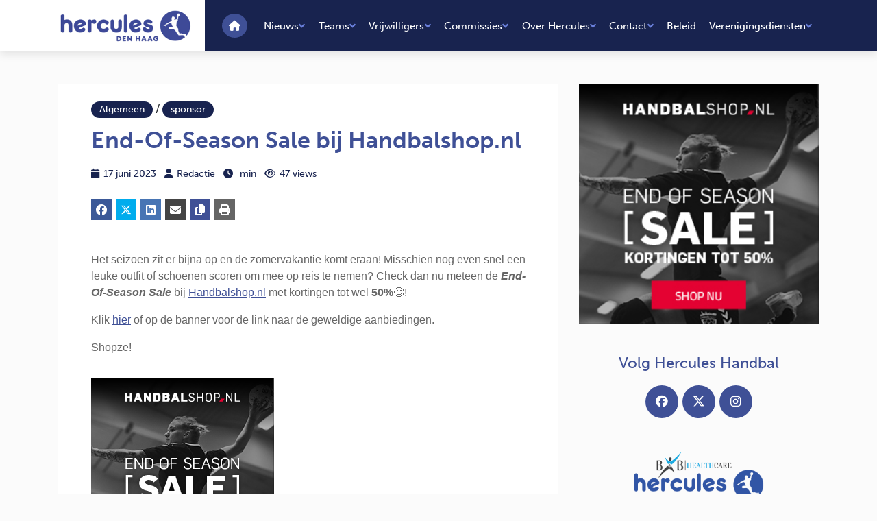

--- FILE ---
content_type: text/html; charset=UTF-8
request_url: https://hercules-handbal.nl/end-of-season-sale-bij-handbalshop-nl/
body_size: 11948
content:
<!DOCTYPE html>
<html lang="nl">
<head>
    <!-- Required meta tags always come first -->
    <meta charset="utf-8">
    <meta name="viewport" content="width=device-width, initial-scale=1, shrink-to-fit=no">
    <meta http-equiv="x-ua-compatible" content="ie=edge">
    <title>End-Of-Season Sale bij Handbalshop.nl - Hercules Handbal</title>
 
    <link rel="stylesheet" href="https://use.typekit.net/sey5uxl.css">
    <link rel="stylesheet" href="https://hercules-handbal.nl/wp-content/themes/hercules/assets/css/main.css">
         <link rel="stylesheet" href="https://kit.fontawesome.com/ce198a0407.css" crossorigin="anonymous">
    <style>
    table thead th {
        background: #3f5096;
    color: white;
    }
    <!-- Global site tag (gtag.js) - Google Analytics -->
    <script async src="https://www.googletagmanager.com/gtag/js?id=UA-125462444-1"></script>
    <script>
    window.dataLayer = window.dataLayer || [];
    function gtag(){dataLayer.push(arguments);}
    gtag('js', new Date());

    gtag('config', 'UA-125462444-1', { 'anonymize_ip': true });
    </script>

    <meta name='robots' content='index, follow, max-image-preview:large, max-snippet:-1, max-video-preview:-1' />
	<style>img:is([sizes="auto" i], [sizes^="auto," i]) { contain-intrinsic-size: 3000px 1500px }</style>
	
	<!-- This site is optimized with the Yoast SEO plugin v26.5 - https://yoast.com/wordpress/plugins/seo/ -->
	<link rel="canonical" href="https://hercules-handbal.nl/end-of-season-sale-bij-handbalshop-nl/" />
	<meta property="og:locale" content="nl_NL" />
	<meta property="og:type" content="article" />
	<meta property="og:title" content="End-Of-Season Sale bij Handbalshop.nl - Hercules Handbal" />
	<meta property="og:description" content="Het seizoen zit er bijna op en de zomervakantie komt eraan! Misschien nog even snel een leuke outfit of schoenen scoren om mee op reis te nemen? Check dan nu meteen de End-Of-Season Sale bij Handbalshop.nl met kortingen tot wel 50%😊! Klik hier of op de banner voor de link naar de geweldige aanbiedingen. Shopze! [&hellip;]" />
	<meta property="og:url" content="https://hercules-handbal.nl/end-of-season-sale-bij-handbalshop-nl/" />
	<meta property="og:site_name" content="Hercules Handbal" />
	<meta property="article:author" content="https://www.facebook.com/herculeshandbal/" />
	<meta property="article:published_time" content="2023-06-17T10:46:54+00:00" />
	<meta property="article:modified_time" content="2023-06-17T10:47:45+00:00" />
	<meta property="og:image" content="https://hercules-handbal.nl/wp-content/uploads/2023/06/Handbalshop-EndOfSeason-200x200px.jpg" />
	<meta property="og:image:width" content="267" />
	<meta property="og:image:height" content="267" />
	<meta property="og:image:type" content="image/jpeg" />
	<meta name="author" content="tsjeu" />
	<meta name="twitter:card" content="summary_large_image" />
	<script type="application/ld+json" class="yoast-schema-graph">{"@context":"https://schema.org","@graph":[{"@type":"WebPage","@id":"https://hercules-handbal.nl/end-of-season-sale-bij-handbalshop-nl/","url":"https://hercules-handbal.nl/end-of-season-sale-bij-handbalshop-nl/","name":"End-Of-Season Sale bij Handbalshop.nl - Hercules Handbal","isPartOf":{"@id":"https://hercules-handbal.nl/#website"},"primaryImageOfPage":{"@id":"https://hercules-handbal.nl/end-of-season-sale-bij-handbalshop-nl/#primaryimage"},"image":{"@id":"https://hercules-handbal.nl/end-of-season-sale-bij-handbalshop-nl/#primaryimage"},"thumbnailUrl":"https://hercules-handbal.nl/wp-content/uploads/2023/06/Handbalshop-EndOfSeason-200x200px.jpg","datePublished":"2023-06-17T10:46:54+00:00","dateModified":"2023-06-17T10:47:45+00:00","author":{"@id":"https://hercules-handbal.nl/#/schema/person/20fbab79bf13a233662e2d1ebf0fc0f0"},"breadcrumb":{"@id":"https://hercules-handbal.nl/end-of-season-sale-bij-handbalshop-nl/#breadcrumb"},"inLanguage":"nl-NL","potentialAction":[{"@type":"ReadAction","target":["https://hercules-handbal.nl/end-of-season-sale-bij-handbalshop-nl/"]}]},{"@type":"ImageObject","inLanguage":"nl-NL","@id":"https://hercules-handbal.nl/end-of-season-sale-bij-handbalshop-nl/#primaryimage","url":"https://hercules-handbal.nl/wp-content/uploads/2023/06/Handbalshop-EndOfSeason-200x200px.jpg","contentUrl":"https://hercules-handbal.nl/wp-content/uploads/2023/06/Handbalshop-EndOfSeason-200x200px.jpg","width":267,"height":267},{"@type":"BreadcrumbList","@id":"https://hercules-handbal.nl/end-of-season-sale-bij-handbalshop-nl/#breadcrumb","itemListElement":[{"@type":"ListItem","position":1,"name":"Home","item":"https://hercules-handbal.nl/"},{"@type":"ListItem","position":2,"name":"End-Of-Season Sale bij Handbalshop.nl"}]},{"@type":"WebSite","@id":"https://hercules-handbal.nl/#website","url":"https://hercules-handbal.nl/","name":"Hercules Handbal","description":"","potentialAction":[{"@type":"SearchAction","target":{"@type":"EntryPoint","urlTemplate":"https://hercules-handbal.nl/?s={search_term_string}"},"query-input":{"@type":"PropertyValueSpecification","valueRequired":true,"valueName":"search_term_string"}}],"inLanguage":"nl-NL"},{"@type":"Person","@id":"https://hercules-handbal.nl/#/schema/person/20fbab79bf13a233662e2d1ebf0fc0f0","name":"tsjeu","image":{"@type":"ImageObject","inLanguage":"nl-NL","@id":"https://hercules-handbal.nl/#/schema/person/image/","url":"https://secure.gravatar.com/avatar/0156dd5818071121202c2642603d8c632c6dbc8574b16d66ae6559de5fcc7f75?s=96&d=mm&r=g","contentUrl":"https://secure.gravatar.com/avatar/0156dd5818071121202c2642603d8c632c6dbc8574b16d66ae6559de5fcc7f75?s=96&d=mm&r=g","caption":"tsjeu"},"sameAs":["https://hercules-handbal.nl/","https://www.facebook.com/herculeshandbal/"],"url":"https://hercules-handbal.nl/author/tsjeu/"}]}</script>
	<!-- / Yoast SEO plugin. -->


<link rel='dns-prefetch' href='//www.google.com' />

<style id='wp-emoji-styles-inline-css' type='text/css'>

	img.wp-smiley, img.emoji {
		display: inline !important;
		border: none !important;
		box-shadow: none !important;
		height: 1em !important;
		width: 1em !important;
		margin: 0 0.07em !important;
		vertical-align: -0.1em !important;
		background: none !important;
		padding: 0 !important;
	}
</style>
<link rel='stylesheet' id='wp-block-library-css' href='https://hercules-handbal.nl/wp-includes/css/dist/block-library/style.min.css?ver=6.8.3' type='text/css' media='all' />
<style id='classic-theme-styles-inline-css' type='text/css'>
/*! This file is auto-generated */
.wp-block-button__link{color:#fff;background-color:#32373c;border-radius:9999px;box-shadow:none;text-decoration:none;padding:calc(.667em + 2px) calc(1.333em + 2px);font-size:1.125em}.wp-block-file__button{background:#32373c;color:#fff;text-decoration:none}
</style>
<style id='global-styles-inline-css' type='text/css'>
:root{--wp--preset--aspect-ratio--square: 1;--wp--preset--aspect-ratio--4-3: 4/3;--wp--preset--aspect-ratio--3-4: 3/4;--wp--preset--aspect-ratio--3-2: 3/2;--wp--preset--aspect-ratio--2-3: 2/3;--wp--preset--aspect-ratio--16-9: 16/9;--wp--preset--aspect-ratio--9-16: 9/16;--wp--preset--color--black: #000000;--wp--preset--color--cyan-bluish-gray: #abb8c3;--wp--preset--color--white: #ffffff;--wp--preset--color--pale-pink: #f78da7;--wp--preset--color--vivid-red: #cf2e2e;--wp--preset--color--luminous-vivid-orange: #ff6900;--wp--preset--color--luminous-vivid-amber: #fcb900;--wp--preset--color--light-green-cyan: #7bdcb5;--wp--preset--color--vivid-green-cyan: #00d084;--wp--preset--color--pale-cyan-blue: #8ed1fc;--wp--preset--color--vivid-cyan-blue: #0693e3;--wp--preset--color--vivid-purple: #9b51e0;--wp--preset--gradient--vivid-cyan-blue-to-vivid-purple: linear-gradient(135deg,rgba(6,147,227,1) 0%,rgb(155,81,224) 100%);--wp--preset--gradient--light-green-cyan-to-vivid-green-cyan: linear-gradient(135deg,rgb(122,220,180) 0%,rgb(0,208,130) 100%);--wp--preset--gradient--luminous-vivid-amber-to-luminous-vivid-orange: linear-gradient(135deg,rgba(252,185,0,1) 0%,rgba(255,105,0,1) 100%);--wp--preset--gradient--luminous-vivid-orange-to-vivid-red: linear-gradient(135deg,rgba(255,105,0,1) 0%,rgb(207,46,46) 100%);--wp--preset--gradient--very-light-gray-to-cyan-bluish-gray: linear-gradient(135deg,rgb(238,238,238) 0%,rgb(169,184,195) 100%);--wp--preset--gradient--cool-to-warm-spectrum: linear-gradient(135deg,rgb(74,234,220) 0%,rgb(151,120,209) 20%,rgb(207,42,186) 40%,rgb(238,44,130) 60%,rgb(251,105,98) 80%,rgb(254,248,76) 100%);--wp--preset--gradient--blush-light-purple: linear-gradient(135deg,rgb(255,206,236) 0%,rgb(152,150,240) 100%);--wp--preset--gradient--blush-bordeaux: linear-gradient(135deg,rgb(254,205,165) 0%,rgb(254,45,45) 50%,rgb(107,0,62) 100%);--wp--preset--gradient--luminous-dusk: linear-gradient(135deg,rgb(255,203,112) 0%,rgb(199,81,192) 50%,rgb(65,88,208) 100%);--wp--preset--gradient--pale-ocean: linear-gradient(135deg,rgb(255,245,203) 0%,rgb(182,227,212) 50%,rgb(51,167,181) 100%);--wp--preset--gradient--electric-grass: linear-gradient(135deg,rgb(202,248,128) 0%,rgb(113,206,126) 100%);--wp--preset--gradient--midnight: linear-gradient(135deg,rgb(2,3,129) 0%,rgb(40,116,252) 100%);--wp--preset--font-size--small: 13px;--wp--preset--font-size--medium: 20px;--wp--preset--font-size--large: 36px;--wp--preset--font-size--x-large: 42px;--wp--preset--spacing--20: 0.44rem;--wp--preset--spacing--30: 0.67rem;--wp--preset--spacing--40: 1rem;--wp--preset--spacing--50: 1.5rem;--wp--preset--spacing--60: 2.25rem;--wp--preset--spacing--70: 3.38rem;--wp--preset--spacing--80: 5.06rem;--wp--preset--shadow--natural: 6px 6px 9px rgba(0, 0, 0, 0.2);--wp--preset--shadow--deep: 12px 12px 50px rgba(0, 0, 0, 0.4);--wp--preset--shadow--sharp: 6px 6px 0px rgba(0, 0, 0, 0.2);--wp--preset--shadow--outlined: 6px 6px 0px -3px rgba(255, 255, 255, 1), 6px 6px rgba(0, 0, 0, 1);--wp--preset--shadow--crisp: 6px 6px 0px rgba(0, 0, 0, 1);}:where(.is-layout-flex){gap: 0.5em;}:where(.is-layout-grid){gap: 0.5em;}body .is-layout-flex{display: flex;}.is-layout-flex{flex-wrap: wrap;align-items: center;}.is-layout-flex > :is(*, div){margin: 0;}body .is-layout-grid{display: grid;}.is-layout-grid > :is(*, div){margin: 0;}:where(.wp-block-columns.is-layout-flex){gap: 2em;}:where(.wp-block-columns.is-layout-grid){gap: 2em;}:where(.wp-block-post-template.is-layout-flex){gap: 1.25em;}:where(.wp-block-post-template.is-layout-grid){gap: 1.25em;}.has-black-color{color: var(--wp--preset--color--black) !important;}.has-cyan-bluish-gray-color{color: var(--wp--preset--color--cyan-bluish-gray) !important;}.has-white-color{color: var(--wp--preset--color--white) !important;}.has-pale-pink-color{color: var(--wp--preset--color--pale-pink) !important;}.has-vivid-red-color{color: var(--wp--preset--color--vivid-red) !important;}.has-luminous-vivid-orange-color{color: var(--wp--preset--color--luminous-vivid-orange) !important;}.has-luminous-vivid-amber-color{color: var(--wp--preset--color--luminous-vivid-amber) !important;}.has-light-green-cyan-color{color: var(--wp--preset--color--light-green-cyan) !important;}.has-vivid-green-cyan-color{color: var(--wp--preset--color--vivid-green-cyan) !important;}.has-pale-cyan-blue-color{color: var(--wp--preset--color--pale-cyan-blue) !important;}.has-vivid-cyan-blue-color{color: var(--wp--preset--color--vivid-cyan-blue) !important;}.has-vivid-purple-color{color: var(--wp--preset--color--vivid-purple) !important;}.has-black-background-color{background-color: var(--wp--preset--color--black) !important;}.has-cyan-bluish-gray-background-color{background-color: var(--wp--preset--color--cyan-bluish-gray) !important;}.has-white-background-color{background-color: var(--wp--preset--color--white) !important;}.has-pale-pink-background-color{background-color: var(--wp--preset--color--pale-pink) !important;}.has-vivid-red-background-color{background-color: var(--wp--preset--color--vivid-red) !important;}.has-luminous-vivid-orange-background-color{background-color: var(--wp--preset--color--luminous-vivid-orange) !important;}.has-luminous-vivid-amber-background-color{background-color: var(--wp--preset--color--luminous-vivid-amber) !important;}.has-light-green-cyan-background-color{background-color: var(--wp--preset--color--light-green-cyan) !important;}.has-vivid-green-cyan-background-color{background-color: var(--wp--preset--color--vivid-green-cyan) !important;}.has-pale-cyan-blue-background-color{background-color: var(--wp--preset--color--pale-cyan-blue) !important;}.has-vivid-cyan-blue-background-color{background-color: var(--wp--preset--color--vivid-cyan-blue) !important;}.has-vivid-purple-background-color{background-color: var(--wp--preset--color--vivid-purple) !important;}.has-black-border-color{border-color: var(--wp--preset--color--black) !important;}.has-cyan-bluish-gray-border-color{border-color: var(--wp--preset--color--cyan-bluish-gray) !important;}.has-white-border-color{border-color: var(--wp--preset--color--white) !important;}.has-pale-pink-border-color{border-color: var(--wp--preset--color--pale-pink) !important;}.has-vivid-red-border-color{border-color: var(--wp--preset--color--vivid-red) !important;}.has-luminous-vivid-orange-border-color{border-color: var(--wp--preset--color--luminous-vivid-orange) !important;}.has-luminous-vivid-amber-border-color{border-color: var(--wp--preset--color--luminous-vivid-amber) !important;}.has-light-green-cyan-border-color{border-color: var(--wp--preset--color--light-green-cyan) !important;}.has-vivid-green-cyan-border-color{border-color: var(--wp--preset--color--vivid-green-cyan) !important;}.has-pale-cyan-blue-border-color{border-color: var(--wp--preset--color--pale-cyan-blue) !important;}.has-vivid-cyan-blue-border-color{border-color: var(--wp--preset--color--vivid-cyan-blue) !important;}.has-vivid-purple-border-color{border-color: var(--wp--preset--color--vivid-purple) !important;}.has-vivid-cyan-blue-to-vivid-purple-gradient-background{background: var(--wp--preset--gradient--vivid-cyan-blue-to-vivid-purple) !important;}.has-light-green-cyan-to-vivid-green-cyan-gradient-background{background: var(--wp--preset--gradient--light-green-cyan-to-vivid-green-cyan) !important;}.has-luminous-vivid-amber-to-luminous-vivid-orange-gradient-background{background: var(--wp--preset--gradient--luminous-vivid-amber-to-luminous-vivid-orange) !important;}.has-luminous-vivid-orange-to-vivid-red-gradient-background{background: var(--wp--preset--gradient--luminous-vivid-orange-to-vivid-red) !important;}.has-very-light-gray-to-cyan-bluish-gray-gradient-background{background: var(--wp--preset--gradient--very-light-gray-to-cyan-bluish-gray) !important;}.has-cool-to-warm-spectrum-gradient-background{background: var(--wp--preset--gradient--cool-to-warm-spectrum) !important;}.has-blush-light-purple-gradient-background{background: var(--wp--preset--gradient--blush-light-purple) !important;}.has-blush-bordeaux-gradient-background{background: var(--wp--preset--gradient--blush-bordeaux) !important;}.has-luminous-dusk-gradient-background{background: var(--wp--preset--gradient--luminous-dusk) !important;}.has-pale-ocean-gradient-background{background: var(--wp--preset--gradient--pale-ocean) !important;}.has-electric-grass-gradient-background{background: var(--wp--preset--gradient--electric-grass) !important;}.has-midnight-gradient-background{background: var(--wp--preset--gradient--midnight) !important;}.has-small-font-size{font-size: var(--wp--preset--font-size--small) !important;}.has-medium-font-size{font-size: var(--wp--preset--font-size--medium) !important;}.has-large-font-size{font-size: var(--wp--preset--font-size--large) !important;}.has-x-large-font-size{font-size: var(--wp--preset--font-size--x-large) !important;}
:where(.wp-block-post-template.is-layout-flex){gap: 1.25em;}:where(.wp-block-post-template.is-layout-grid){gap: 1.25em;}
:where(.wp-block-columns.is-layout-flex){gap: 2em;}:where(.wp-block-columns.is-layout-grid){gap: 2em;}
:root :where(.wp-block-pullquote){font-size: 1.5em;line-height: 1.6;}
</style>
<link rel='stylesheet' id='svm-wp-shortcodes-css' href='https://hercules-handbal.nl/wp-content/plugins/svm-wp/build/index.css?ver=9c0174a5b06c7c945338' type='text/css' media='all' />
<link rel="https://api.w.org/" href="https://hercules-handbal.nl/wp-json/" /><link rel="alternate" title="JSON" type="application/json" href="https://hercules-handbal.nl/wp-json/wp/v2/posts/10248" /><link rel="EditURI" type="application/rsd+xml" title="RSD" href="https://hercules-handbal.nl/xmlrpc.php?rsd" />
<meta name="generator" content="WordPress 6.8.3" />
<link rel='shortlink' href='https://hercules-handbal.nl/?p=10248' />
<link rel="alternate" title="oEmbed (JSON)" type="application/json+oembed" href="https://hercules-handbal.nl/wp-json/oembed/1.0/embed?url=https%3A%2F%2Fhercules-handbal.nl%2Fend-of-season-sale-bij-handbalshop-nl%2F" />
<link rel="alternate" title="oEmbed (XML)" type="text/xml+oembed" href="https://hercules-handbal.nl/wp-json/oembed/1.0/embed?url=https%3A%2F%2Fhercules-handbal.nl%2Fend-of-season-sale-bij-handbalshop-nl%2F&#038;format=xml" />
<link rel="icon" href="https://hercules-handbal.nl/wp-content/uploads/2018/09/cropped-herculesicon-32x32.png" sizes="32x32" />
<link rel="icon" href="https://hercules-handbal.nl/wp-content/uploads/2018/09/cropped-herculesicon-192x192.png" sizes="192x192" />
<link rel="apple-touch-icon" href="https://hercules-handbal.nl/wp-content/uploads/2018/09/cropped-herculesicon-180x180.png" />
<meta name="msapplication-TileImage" content="https://hercules-handbal.nl/wp-content/uploads/2018/09/cropped-herculesicon-270x270.png" />
<meta name="generator" content="WP Rocket 3.20.1.2" data-wpr-features="wpr_preload_links wpr_desktop" /></head>
<body class="bg-light" class="wp-singular post-template-default single single-post postid-10248 single-format-standard wp-theme-hercules" >

<nav class="nav-bar">
  <div data-rocket-location-hash="c2b2a1461d8b94e639cd80a05325878c" class="container">
    <div data-rocket-location-hash="d933b1ac8b6fb63ad2a56418dc6cac27" class="row">
      <div class="col-12 d-flex flex-row">
        <div class="logo bg-white">
          <a href="https://hercules-handbal.nl">
            <img src="https://hercules-handbal.nl/wp-content/themes/hercules/assets/media/img/logo.png" alt="">
          </a>
        </div>
        <div class="navigation bg-secondary">
          <div class="d-lg-none hamburger">
            <a href="#" class="hamburger-toggle"><i class="fas fa-bars"></i></a>
          </div>
          <ul class="nav-items d-none d-lg-flex">
          <li class="nav-item-icon"><a href="https://hercules-handbal.nl"><i class="fas fa-home"></i></a></li>
          <li id="menu-item-105" class="menu-item menu-item-type-post_type menu-item-object-page menu-item-has-children menu-item-105"><a href="https://hercules-handbal.nl/nieuws/">Nieuws</a>
<ul class="sub-menu">
	<li id="menu-item-173" class="menu-item menu-item-type-post_type menu-item-object-page menu-item-173"><a href="https://hercules-handbal.nl/nieuws/nieuwsoverzicht/">Nieuwsoverzicht</a></li>
	<li id="menu-item-13062" class="menu-item menu-item-type-post_type menu-item-object-page menu-item-13062"><a href="https://hercules-handbal.nl/programma-sportlink/">Programma (sportlink)</a></li>
	<li id="menu-item-284" class="menu-item menu-item-type-post_type menu-item-object-page menu-item-284"><a href="https://hercules-handbal.nl/nieuws/evenementen/">Evenementen</a></li>
	<li id="menu-item-117" class="menu-item menu-item-type-post_type menu-item-object-page menu-item-117"><a href="https://hercules-handbal.nl/nieuws/trainingstijden/">Trainingstijden</a></li>
	<li id="menu-item-116" class="menu-item menu-item-type-post_type menu-item-object-page menu-item-116"><a href="https://hercules-handbal.nl/nieuws/in-de-media/">In de media</a></li>
</ul>
</li>
<li id="menu-item-11321" class="menu-item menu-item-type-post_type menu-item-object-page menu-item-has-children menu-item-11321"><a href="https://hercules-handbal.nl/teams-2/">Teams</a>
<ul class="sub-menu">
	<li id="menu-item-154" class="menu-item menu-item-type-post_type menu-item-object-page menu-item-154"><a href="https://hercules-handbal.nl/jeugd/teams/">Jeugd</a></li>
	<li id="menu-item-165" class="menu-item menu-item-type-post_type menu-item-object-page menu-item-165"><a href="https://hercules-handbal.nl/teams-2/teams/">Dames</a></li>
	<li id="menu-item-164" class="menu-item menu-item-type-post_type menu-item-object-page menu-item-164"><a href="https://hercules-handbal.nl/teams-2/heren/">Heren</a></li>
	<li id="menu-item-610" class="menu-item menu-item-type-post_type menu-item-object-page menu-item-610"><a href="https://hercules-handbal.nl/breedtesport/recreanten/">Recreanten</a></li>
	<li id="menu-item-157" class="menu-item menu-item-type-post_type menu-item-object-page menu-item-157"><a href="https://hercules-handbal.nl/topsport-selecties/">Topsport selecties</a></li>
</ul>
</li>
<li id="menu-item-5079" class="menu-item menu-item-type-post_type menu-item-object-page menu-item-has-children menu-item-5079"><a href="https://hercules-handbal.nl/ik-word-vrijwilliger/">Vrijwilligers</a>
<ul class="sub-menu">
	<li id="menu-item-6909" class="menu-item menu-item-type-post_type menu-item-object-page menu-item-6909"><a href="https://hercules-handbal.nl/ik-word-vrijwilliger/">Ik word vrijwilliger</a></li>
	<li id="menu-item-12749" class="menu-item menu-item-type-post_type menu-item-object-page menu-item-12749"><a href="https://hercules-handbal.nl/ledenapplicatie/">Ledenapplicatie</a></li>
	<li id="menu-item-13463" class="menu-item menu-item-type-post_type menu-item-object-page menu-item-13463"><a href="https://hercules-handbal.nl/qa/">Q&#038;A Ledenapplicatie</a></li>
	<li id="menu-item-7001" class="menu-item menu-item-type-post_type menu-item-object-page menu-item-7001"><a href="https://hercules-handbal.nl/ik-word-vrijwilliger/uitgelichte-vacatures/">Uitgelichte vacatures</a></li>
	<li id="menu-item-7005" class="menu-item menu-item-type-post_type menu-item-object-page menu-item-7005"><a href="https://hercules-handbal.nl/ik-word-vrijwilliger/vrijwilliger-in-het-zonnetje/">Vrijwilliger in het zonnetje</a></li>
	<li id="menu-item-10355" class="menu-item menu-item-type-post_type menu-item-object-page menu-item-10355"><a href="https://hercules-handbal.nl/?page_id=10353">Ereleden</a></li>
	<li id="menu-item-310" class="menu-item menu-item-type-post_type menu-item-object-page menu-item-310"><a href="https://hercules-handbal.nl/vog/">VOG</a></li>
</ul>
</li>
<li id="menu-item-13067" class="menu-item menu-item-type-post_type menu-item-object-page menu-item-has-children menu-item-13067"><a href="https://hercules-handbal.nl/test-commissies/">Commissies</a>
<ul class="sub-menu">
	<li id="menu-item-11050" class="menu-item menu-item-type-post_type menu-item-object-page menu-item-11050"><a href="https://hercules-handbal.nl/contactgegevens/">Contactgegevens</a></li>
</ul>
</li>
<li id="menu-item-100" class="menu-item menu-item-type-post_type menu-item-object-page menu-item-has-children menu-item-100"><a href="https://hercules-handbal.nl/over-hercules/">Over Hercules</a>
<ul class="sub-menu">
	<li id="menu-item-162" class="menu-item menu-item-type-post_type menu-item-object-page menu-item-162"><a href="https://hercules-handbal.nl/over-hercules/missie-visie/">Missie &#038; Visie</a></li>
	<li id="menu-item-159" class="menu-item menu-item-type-post_type menu-item-object-page menu-item-159"><a href="https://hercules-handbal.nl/over-hercules/gouden-regels-high-five/">Gouden Regels/High Five</a></li>
	<li id="menu-item-612" class="menu-item menu-item-type-post_type menu-item-object-page menu-item-612"><a href="https://hercules-handbal.nl/over-hercules/sponsors/">Sponsors</a></li>
	<li id="menu-item-5529" class="menu-item menu-item-type-post_type menu-item-object-page menu-item-5529"><a href="https://hercules-handbal.nl/over-hercules/sponsorkliks/">SponsorKliks</a></li>
	<li id="menu-item-163" class="menu-item menu-item-type-post_type menu-item-object-page menu-item-163"><a href="https://hercules-handbal.nl/over-hercules/vrienden-van-hercules/">Vrienden van Hercules</a></li>
	<li id="menu-item-14265" class="menu-item menu-item-type-post_type menu-item-object-page menu-item-14265"><a href="https://hercules-handbal.nl/over-hercules/nieuwe-kempa-kleding-voor-hercules-handbal/">Kempa kleding voor Hercules Handbal!</a></li>
	<li id="menu-item-161" class="menu-item menu-item-type-post_type menu-item-object-page menu-item-161"><a href="https://hercules-handbal.nl/over-hercules/maatschappelijk/">Maatschappelijk</a></li>
</ul>
</li>
<li id="menu-item-99" class="menu-item menu-item-type-post_type menu-item-object-page menu-item-has-children menu-item-99"><a href="https://hercules-handbal.nl/contact/">Contact</a>
<ul class="sub-menu">
	<li id="menu-item-9549" class="menu-item menu-item-type-post_type menu-item-object-page menu-item-9549"><a href="https://hercules-handbal.nl/contact/proeftrainen-free-training-sessions/">Proeftrainen/free training sessions</a></li>
	<li id="menu-item-12823" class="menu-item menu-item-type-post_type menu-item-object-page menu-item-12823"><a href="https://hercules-handbal.nl/contact/lid-worden/">Lid worden</a></li>
	<li id="menu-item-12822" class="menu-item menu-item-type-post_type menu-item-object-page menu-item-12822"><a href="https://hercules-handbal.nl/contact/become-a-member/">Become a member</a></li>
	<li id="menu-item-12560" class="menu-item menu-item-type-post_type menu-item-object-page menu-item-12560"><a href="https://hercules-handbal.nl/inschrijven-register/">Inschrijven/Register</a></li>
	<li id="menu-item-7818" class="menu-item menu-item-type-post_type menu-item-object-page menu-item-7818"><a href="https://hercules-handbal.nl/contact/vertrouwenspersoon/">Vertrouwens-contactpersoon</a></li>
	<li id="menu-item-11712" class="menu-item menu-item-type-post_type menu-item-object-page menu-item-11712"><a href="https://hercules-handbal.nl/spelletjeskeuze/">Spelletjeskeuze</a></li>
</ul>
</li>
<li id="menu-item-155" class="menu-item menu-item-type-post_type menu-item-object-page menu-item-155"><a href="https://hercules-handbal.nl/beleid/">Beleid</a></li>
<li id="menu-item-12983" class="menu-item menu-item-type-post_type menu-item-object-page menu-item-has-children menu-item-12983"><a href="https://hercules-handbal.nl/verenigingsdiensten/">Verenigingsdiensten</a>
<ul class="sub-menu">
	<li id="menu-item-12984" class="menu-item menu-item-type-post_type menu-item-object-page menu-item-12984"><a href="https://hercules-handbal.nl/verenigingsdiensten/bardienst-barbegeleiding/">Bardiensten</a></li>
	<li id="menu-item-13073" class="menu-item menu-item-type-post_type menu-item-object-page menu-item-13073"><a href="https://hercules-handbal.nl/barbegeleiding/">Barbegeleiding</a></li>
</ul>
</li>
          </ul>
        </div>
      </div>
    </div>
  </div>
</nav><div data-rocket-location-hash="3f952c7a530d1e6264d33433ac3ee34e" class="container py-5">
   <div data-rocket-location-hash="bdbd5dde0cef9bd4e68f2597c9c5e63f" class="row">
      <div data-rocket-location-hash="61e8efbaef2e8ce59427644919a6551e" class="new-detail-main col-12 col-lg-8">
          <section id="news-detail">
<!--              -->
              <div class="px-5 py-4">
              <article class="post-intro">
                <span class="news-cat fnt-upper"><a href="https://hercules-handbal.nl/category/algemeen/">Algemeen</a> / <a href="https://hercules-handbal.nl/category/sponsor/">sponsor</a></span>                  <h1>End-Of-Season Sale bij Handbalshop.nl</h1>
                  <p>
                          </p>
              </article>
                            <ul class="post-info ul-inline">
          <li class="post-date"><i class="fa fa-calendar"></i>17 juni 2023</li>
                                <li class="post-autor"><i class="fa fa-user"></i>Redactie</li>
                            <li class="post-comments"><i class="fa fa-clock"></i><span class="eta"></span> min</li>
          <li class="post-views"><i class="fa fa-eye"></i>47 views</li>
      </ul>
             <!-- Share Links, extra li classes: hide-icon/hide-label -->
<ul class="social-share ul-inline fnt-upper social-margin"><!--
    Facebook (url)
    --><li class="hide-label social-share-btn social-share-facebook"><a target="_blank" href="http://www.facebook.com/sharer/sharer.php?u=https://hercules-handbal.nl/end-of-season-sale-bij-handbalshop-nl/"><i class="fab fa-facebook"></i><span class="social-label">Facebook</span></a></li><!--

    Twitter (url, text, @mention)
    --><li class="hide-label social-share-btn social-share-twitter"><a target="_blank" href="http://twitter.com/share?url=https://hercules-handbal.nl/end-of-season-sale-bij-handbalshop-nl/&text=End-Of-Season Sale bij Handbalshop.nl"><i class="fab fa-x-twitter"></i><span class="social-label">Twitter</span></a></li><!--

    Google Plus (url)
    --><li class="disable-share hide-label social-share-btn social-share-google-plus"><a target="_blank" href="https://plus.google.com/share?url=https://hercules-handbal.nl/end-of-season-sale-bij-handbalshop-nl/"><i class="fab fa-google-plus"></i><span class="social-label">Google+</span></a></li><!--

    LinkedIn (url, title, summary, source url)
    --><li class="hide-label social-share-btn social-share-linkedin"><a target="_blank" href="http://www.linkedin.com/shareArticle?url=https://hercules-handbal.nl/end-of-season-sale-bij-handbalshop-nl/&title=End-Of-Season Sale bij Handbalshop.nl&source=https://hercules-handbal.nl/end-of-season-sale-bij-handbalshop-nl/"><i class="fab fa-linkedin"></i><span class="social-label">LinkedIn</span></a></li><!--

    Whatsapp (text)
    --><li class="disable-share hidden-sm-up hide-label social-share-btn social-share-whatsapp"><a target="_blank" href="whatsapp://send?text=End-Of-Season Sale bij Handbalshop.nl - https://hercules-handbal.nl/end-of-season-sale-bij-handbalshop-nl/" data-action="share/whatsapp/share"><i class="fab fa-whatsapp"></i><span class="social-label">LinkedIn</span></a></li><!--

    Email (subject, body)
    --><li class="hide-label social-share-btn social-share-email"><a target="_blank" href="mailto:?body=https://hercules-handbal.nl/end-of-season-sale-bij-handbalshop-nl/"><i class="fas fa-envelope"></i><span class="social-label">Email</span></a></li><!--

    Copy link
    --><li class="hide-label social-share-btn social-share-copy"><a class="social-btn" href="#https://hercules-handbal.nl/end-of-season-sale-bij-handbalshop-nl/"><i class="fas fa-copy"></i><span class="social-label">Link</span></a></li><!--

    Print
    --><li class="hide-label social-share-btn social-share-print"><a href="#" onclick="window.print();return false;"><i class="fas fa-print"></i><span class="social-label">Print</span></a></li>
</ul>              <article class="post-content">
                  <p>Het seizoen zit er bijna op en de zomervakantie komt eraan! Misschien nog even snel een leuke outfit of schoenen scoren om mee op reis te nemen? Check dan nu meteen de <em><strong>End-Of-Season Sale </strong></em>bij <a href="https://www.handbalshop.nl/opruiming" target="_blank" rel="noopener">Handbalshop.nl</a> met kortingen tot wel <strong>50%</strong>😊!</p>
<p>Klik <a href="https://www.handbalshop.nl/opruiming" target="_blank" rel="noopener">hier</a> of op de banner voor de link naar de geweldige aanbiedingen.</p>
<p>Shopze!</p>
<hr />
<p><a href="https://www.handbalshop.nl/opruiming" target="_blank" rel="noopener"><img fetchpriority="high" decoding="async" class="alignnone wp-image-10253 size-full" src="https://hercules-handbal.nl/wp-content/uploads/2023/06/Handbalshop-EndOfSeason-200x200px.jpg" alt="" width="267" height="267" srcset="https://hercules-handbal.nl/wp-content/uploads/2023/06/Handbalshop-EndOfSeason-200x200px.jpg 267w, https://hercules-handbal.nl/wp-content/uploads/2023/06/Handbalshop-EndOfSeason-200x200px-150x150.jpg 150w" sizes="(max-width: 267px) 100vw, 267px" /></a></p>
<p>klik <a href="https://www.handbalshop.nl/opruiming" target="_blank" rel="noopener">hier</a> of o</p>
              </article>

               <!-- Share Links, extra li classes: hide-icon/hide-label -->
<ul class="social-share ul-inline fnt-upper social-margin"><!--
    Facebook (url)
    --><li class="hide-label social-share-btn social-share-facebook"><a target="_blank" href="http://www.facebook.com/sharer/sharer.php?u=https://hercules-handbal.nl/end-of-season-sale-bij-handbalshop-nl/"><i class="fab fa-facebook"></i><span class="social-label">Facebook</span></a></li><!--

    Twitter (url, text, @mention)
    --><li class="hide-label social-share-btn social-share-twitter"><a target="_blank" href="http://twitter.com/share?url=https://hercules-handbal.nl/end-of-season-sale-bij-handbalshop-nl/&text=End-Of-Season Sale bij Handbalshop.nl"><i class="fab fa-x-twitter"></i><span class="social-label">Twitter</span></a></li><!--

    Google Plus (url)
    --><li class="disable-share hide-label social-share-btn social-share-google-plus"><a target="_blank" href="https://plus.google.com/share?url=https://hercules-handbal.nl/end-of-season-sale-bij-handbalshop-nl/"><i class="fab fa-google-plus"></i><span class="social-label">Google+</span></a></li><!--

    LinkedIn (url, title, summary, source url)
    --><li class="hide-label social-share-btn social-share-linkedin"><a target="_blank" href="http://www.linkedin.com/shareArticle?url=https://hercules-handbal.nl/end-of-season-sale-bij-handbalshop-nl/&title=End-Of-Season Sale bij Handbalshop.nl&source=https://hercules-handbal.nl/end-of-season-sale-bij-handbalshop-nl/"><i class="fab fa-linkedin"></i><span class="social-label">LinkedIn</span></a></li><!--

    Whatsapp (text)
    --><li class="disable-share hidden-sm-up hide-label social-share-btn social-share-whatsapp"><a target="_blank" href="whatsapp://send?text=End-Of-Season Sale bij Handbalshop.nl - https://hercules-handbal.nl/end-of-season-sale-bij-handbalshop-nl/" data-action="share/whatsapp/share"><i class="fab fa-whatsapp"></i><span class="social-label">LinkedIn</span></a></li><!--

    Email (subject, body)
    --><li class="hide-label social-share-btn social-share-email"><a target="_blank" href="mailto:?body=https://hercules-handbal.nl/end-of-season-sale-bij-handbalshop-nl/"><i class="fas fa-envelope"></i><span class="social-label">Email</span></a></li><!--

    Copy link
    --><li class="hide-label social-share-btn social-share-copy"><a class="social-btn" href="#https://hercules-handbal.nl/end-of-season-sale-bij-handbalshop-nl/"><i class="fas fa-copy"></i><span class="social-label">Link</span></a></li><!--

    Print
    --><li class="hide-label social-share-btn social-share-print"><a href="#" onclick="window.print();return false;"><i class="fas fa-print"></i><span class="social-label">Print</span></a></li>
</ul>
            </div>
          </section>
      </div>
      <div data-rocket-location-hash="deee72f1c304152681bceaa21efa97d5" class="col-12 col-lg-4">
        	    <div class="imgwrap">
        <div class="imginner">
            <figure>
                <img style="width:100%;"src="https://hercules-handbal.nl/wp-content/uploads/2023/06/Handbalshop-EndOfSeason-200x200px.jpg">
                <span class="img-src">
                                </span>
            </figure>
        </div>    
    </div>
    
        <div class="followus py-4">
  <span class="page-title d-block text-center mb-3">Volg Hercules Handbal</span>
  <div class="d-flex justify-content-center align-items-center">
           <a href="https://www.facebook.com/herculeshandbal/" target="_blank">
        <i class="fab fa-facebook  ">
        </i>
        </a>
              <a href="https://twitter.com/herculeshandbal" target="_blank">
        <i class="fab fa-x-twitter  ">
        </i>
        </a>
              <a href="https://www.instagram.com/herculeshandbal/" target="_blank">
        <i class="fab fa-instagram  ">
        </i>
        </a>
        </div>
</div>

<div class="benb py-4" style="display:flex;">
  <a href="https://benbhealthcare.nl/" target="_blank" style="display:block;width:100%;text-align:Center;">
    <img src="https://hercules-handbal.nl/wp-content/themes/hercules/assets/media/img/logo2.png" alt="" style="width:200px">
  </a>
</div>

<!-- <div style="margin:0 auto; text-align:Center;margin-top:30px;">
<iframe src="https://bannerbuilder.sponsorkliks.com/skinfo.php?&background-color=FFFFFF&text-color=304B61&header-background-color=3f5096&header-text-color=FFFFFF&odd-row=FFFFFF&even-row=09494a&odd-row-text=09494a&even-row-text=ffffff&type=financial&club_id=11560&width=300&height=250" frameborder="0" width="300" height="250"></iframe>
</div> -->      </div>
  </div>
</div>
    <footer data-rocket-location-hash="9b6375f08c9df037f542fceb00ee3a4c" class="container-fluid" style="background:#f4f4f4;">
		    <div class="container">
		      <div class="row">
		        <div class="col-12 py-3">
		          <p class="text-primary m-0" style="font-size:0.9rem;"><strong>&copy; 2025 Hercules Handbal  |  Alle rechten voorbehouden</strong> | <a href="https://hercules-handbal.nl/disclaimer/">Disclaimer</a> | 
		          <a href="https://hercules-handbal.nl/wp-content/uploads/2018/09/Privacyverklaring-herculesaug2018.pdf">Privacyverklaring</a><a href="https://suprevo.com/bedrijfswebsite-laten-maken/" target="_blank" style="float:right;"><strong>Bedrijfswebsite laten maken</strong></a></p>
		        </div>
		      </div>
		    </div>
		</footer>
    <script src="https://ajax.googleapis.com/ajax/libs/jquery/3.1.0/jquery.min.js"></script>
    <script src="https://hercules-handbal.nl/wp-content/themes/hercules/assets/js/bootstrap.bundle.js"></script>
    <script src="https://hercules-handbal.nl/wp-content/themes/hercules/assets/js/jquery.matchHeight.js"></script>
    <script src="https://hercules-handbal.nl/wp-content/themes/hercules/assets/js/clipboard.min.js"></script>
    <script src="https://hercules-handbal.nl/wp-content/themes/hercules/assets/js/slick.min.js"></script>
    <script src="https://hercules-handbal.nl/wp-content/themes/hercules/assets/js/main.js"></script>
    <script src="https://hercules-handbal.nl/wp-content/themes/hercules/assets/js/wow.min.js"></script>
    <script>new WOW().init();</script>
        <script type="speculationrules">
{"prefetch":[{"source":"document","where":{"and":[{"href_matches":"\/*"},{"not":{"href_matches":["\/wp-*.php","\/wp-admin\/*","\/wp-content\/uploads\/*","\/wp-content\/*","\/wp-content\/plugins\/*","\/wp-content\/themes\/hercules\/*","\/*\\?(.+)"]}},{"not":{"selector_matches":"a[rel~=\"nofollow\"]"}},{"not":{"selector_matches":".no-prefetch, .no-prefetch a"}}]},"eagerness":"conservative"}]}
</script>
<script type="text/javascript" src="https://hercules-handbal.nl/wp-includes/js/dist/vendor/react.min.js?ver=18.3.1.1" id="react-js"></script>
<script type="text/javascript" src="https://hercules-handbal.nl/wp-includes/js/dist/vendor/react-dom.min.js?ver=18.3.1.1" id="react-dom-js"></script>
<script type="text/javascript" src="https://hercules-handbal.nl/wp-includes/js/dist/escape-html.min.js?ver=6561a406d2d232a6fbd2" id="wp-escape-html-js"></script>
<script type="text/javascript" src="https://hercules-handbal.nl/wp-includes/js/dist/element.min.js?ver=a4eeeadd23c0d7ab1d2d" id="wp-element-js"></script>
<script type="text/javascript" src="https://hercules-handbal.nl/wp-includes/js/dist/hooks.min.js?ver=4d63a3d491d11ffd8ac6" id="wp-hooks-js"></script>
<script type="text/javascript" src="https://hercules-handbal.nl/wp-includes/js/dist/i18n.min.js?ver=5e580eb46a90c2b997e6" id="wp-i18n-js"></script>
<script type="text/javascript" id="wp-i18n-js-after">
/* <![CDATA[ */
wp.i18n.setLocaleData( { 'text direction\u0004ltr': [ 'ltr' ] } );
/* ]]> */
</script>
<script type="text/javascript" id="svm-wp-shortcodes-js-translations">
/* <![CDATA[ */
( function( domain, translations ) {
	var localeData = translations.locale_data[ domain ] || translations.locale_data.messages;
	localeData[""].domain = domain;
	wp.i18n.setLocaleData( localeData, domain );
} )( "svm-wp", {"translation-revision-date":"2024-09-06 19:01+0000","generator":"Loco https:\/\/localise.biz\/","source":"build\/index.js","domain":"svm-wp","locale_data":{"svm-wp":{"":{"domain":"","lang":"nl_NL","plural-forms":"nplurals=2; plural=(n != 1);"},"Time":["Tijd"],"Employees":["Naam"],"Guardian of":["Ouder \/ Verzorger van"],"No employees assigned":["Geen medewerkers ingedeeld"],"No attendants assigned (yet).":["Er zijn (nog) geen zaalwachten ingedeeld."],"Type":["Soort"],"No bar shifts assigned (yet).":["Er zijn (nog) geen bardiensten ingedeeld."],"Teams":["Teams"],"Attendance":["Aanwezig"],"Referee":["Scheidsrechter"],"Unknown":["Onbekend"],"Reserve":["Reserve"],"Transport":["Vervoer"],"Field":["Veld"],"Accommodation":["Accommodatie"],"Reserves":["Reserves"],"Notes":["Notitie(s)"],"No program available (yet).":["Er is (nog) geen programma beschikbaar."],"No practice matches available (yet).":["Er zijn (nog) geen oefenwedstrijdenwedstrijden beschikbaar."],"Players":["Spelers"],"Coaches":["Coach(es)"],"Managers":["Manager(s)"],"Other staff":["Overige staf"],"No teams available (yet).":["Er is (nog) geen teamindeling beschikbaar."],"Chairman":["Juryvoorzitter"],"No employee assigned":["Geen medewerker ingedeeld"],"Shotclock":["Schotklokbediener"],"Timekeeper":["Tijdwaarnemer"],"Vacancy":["Vacature"],"Members":["Leden"],"No committees assigned (yet).":["Er zijn (nog) geen commissies ingedeeld."],"Result":["Uitslag"],"No results available (yet).":["Er zijn (nog) geen uitslagen beschikbaar."],"Team":["Team"],"No standings available (yet).":["Er zijn (nog) geen standen beschikbaar."],"No training schedule available (yet).":["Er is (nog) geen trainingsschema beschikbaar."],"No shifts for this service (yet).":["Deze dienst is (nog) niet ingedeeld."]}}} );
/* ]]> */
</script>
<script type="text/javascript" src="https://hercules-handbal.nl/wp-content/plugins/svm-wp/build/index.js?ver=9c0174a5b06c7c945338" id="svm-wp-shortcodes-js"></script>
<script type="text/javascript" id="wp-postviews-cache-js-extra">
/* <![CDATA[ */
var viewsCacheL10n = {"admin_ajax_url":"https:\/\/hercules-handbal.nl\/wp-admin\/admin-ajax.php","nonce":"28ce9fa72c","post_id":"10248"};
/* ]]> */
</script>
<script type="text/javascript" src="https://hercules-handbal.nl/wp-content/plugins/wp-postviews/postviews-cache.js?ver=1.78" id="wp-postviews-cache-js"></script>
<script type="text/javascript" id="rocket-browser-checker-js-after">
/* <![CDATA[ */
"use strict";var _createClass=function(){function defineProperties(target,props){for(var i=0;i<props.length;i++){var descriptor=props[i];descriptor.enumerable=descriptor.enumerable||!1,descriptor.configurable=!0,"value"in descriptor&&(descriptor.writable=!0),Object.defineProperty(target,descriptor.key,descriptor)}}return function(Constructor,protoProps,staticProps){return protoProps&&defineProperties(Constructor.prototype,protoProps),staticProps&&defineProperties(Constructor,staticProps),Constructor}}();function _classCallCheck(instance,Constructor){if(!(instance instanceof Constructor))throw new TypeError("Cannot call a class as a function")}var RocketBrowserCompatibilityChecker=function(){function RocketBrowserCompatibilityChecker(options){_classCallCheck(this,RocketBrowserCompatibilityChecker),this.passiveSupported=!1,this._checkPassiveOption(this),this.options=!!this.passiveSupported&&options}return _createClass(RocketBrowserCompatibilityChecker,[{key:"_checkPassiveOption",value:function(self){try{var options={get passive(){return!(self.passiveSupported=!0)}};window.addEventListener("test",null,options),window.removeEventListener("test",null,options)}catch(err){self.passiveSupported=!1}}},{key:"initRequestIdleCallback",value:function(){!1 in window&&(window.requestIdleCallback=function(cb){var start=Date.now();return setTimeout(function(){cb({didTimeout:!1,timeRemaining:function(){return Math.max(0,50-(Date.now()-start))}})},1)}),!1 in window&&(window.cancelIdleCallback=function(id){return clearTimeout(id)})}},{key:"isDataSaverModeOn",value:function(){return"connection"in navigator&&!0===navigator.connection.saveData}},{key:"supportsLinkPrefetch",value:function(){var elem=document.createElement("link");return elem.relList&&elem.relList.supports&&elem.relList.supports("prefetch")&&window.IntersectionObserver&&"isIntersecting"in IntersectionObserverEntry.prototype}},{key:"isSlowConnection",value:function(){return"connection"in navigator&&"effectiveType"in navigator.connection&&("2g"===navigator.connection.effectiveType||"slow-2g"===navigator.connection.effectiveType)}}]),RocketBrowserCompatibilityChecker}();
/* ]]> */
</script>
<script type="text/javascript" id="rocket-preload-links-js-extra">
/* <![CDATA[ */
var RocketPreloadLinksConfig = {"excludeUris":"\/(?:.+\/)?feed(?:\/(?:.+\/?)?)?$|\/(?:.+\/)?embed\/|\/(index.php\/)?(.*)wp-json(\/.*|$)|\/refer\/|\/go\/|\/recommend\/|\/recommends\/","usesTrailingSlash":"1","imageExt":"jpg|jpeg|gif|png|tiff|bmp|webp|avif|pdf|doc|docx|xls|xlsx|php","fileExt":"jpg|jpeg|gif|png|tiff|bmp|webp|avif|pdf|doc|docx|xls|xlsx|php|html|htm","siteUrl":"https:\/\/hercules-handbal.nl","onHoverDelay":"100","rateThrottle":"3"};
/* ]]> */
</script>
<script type="text/javascript" id="rocket-preload-links-js-after">
/* <![CDATA[ */
(function() {
"use strict";var r="function"==typeof Symbol&&"symbol"==typeof Symbol.iterator?function(e){return typeof e}:function(e){return e&&"function"==typeof Symbol&&e.constructor===Symbol&&e!==Symbol.prototype?"symbol":typeof e},e=function(){function i(e,t){for(var n=0;n<t.length;n++){var i=t[n];i.enumerable=i.enumerable||!1,i.configurable=!0,"value"in i&&(i.writable=!0),Object.defineProperty(e,i.key,i)}}return function(e,t,n){return t&&i(e.prototype,t),n&&i(e,n),e}}();function i(e,t){if(!(e instanceof t))throw new TypeError("Cannot call a class as a function")}var t=function(){function n(e,t){i(this,n),this.browser=e,this.config=t,this.options=this.browser.options,this.prefetched=new Set,this.eventTime=null,this.threshold=1111,this.numOnHover=0}return e(n,[{key:"init",value:function(){!this.browser.supportsLinkPrefetch()||this.browser.isDataSaverModeOn()||this.browser.isSlowConnection()||(this.regex={excludeUris:RegExp(this.config.excludeUris,"i"),images:RegExp(".("+this.config.imageExt+")$","i"),fileExt:RegExp(".("+this.config.fileExt+")$","i")},this._initListeners(this))}},{key:"_initListeners",value:function(e){-1<this.config.onHoverDelay&&document.addEventListener("mouseover",e.listener.bind(e),e.listenerOptions),document.addEventListener("mousedown",e.listener.bind(e),e.listenerOptions),document.addEventListener("touchstart",e.listener.bind(e),e.listenerOptions)}},{key:"listener",value:function(e){var t=e.target.closest("a"),n=this._prepareUrl(t);if(null!==n)switch(e.type){case"mousedown":case"touchstart":this._addPrefetchLink(n);break;case"mouseover":this._earlyPrefetch(t,n,"mouseout")}}},{key:"_earlyPrefetch",value:function(t,e,n){var i=this,r=setTimeout(function(){if(r=null,0===i.numOnHover)setTimeout(function(){return i.numOnHover=0},1e3);else if(i.numOnHover>i.config.rateThrottle)return;i.numOnHover++,i._addPrefetchLink(e)},this.config.onHoverDelay);t.addEventListener(n,function e(){t.removeEventListener(n,e,{passive:!0}),null!==r&&(clearTimeout(r),r=null)},{passive:!0})}},{key:"_addPrefetchLink",value:function(i){return this.prefetched.add(i.href),new Promise(function(e,t){var n=document.createElement("link");n.rel="prefetch",n.href=i.href,n.onload=e,n.onerror=t,document.head.appendChild(n)}).catch(function(){})}},{key:"_prepareUrl",value:function(e){if(null===e||"object"!==(void 0===e?"undefined":r(e))||!1 in e||-1===["http:","https:"].indexOf(e.protocol))return null;var t=e.href.substring(0,this.config.siteUrl.length),n=this._getPathname(e.href,t),i={original:e.href,protocol:e.protocol,origin:t,pathname:n,href:t+n};return this._isLinkOk(i)?i:null}},{key:"_getPathname",value:function(e,t){var n=t?e.substring(this.config.siteUrl.length):e;return n.startsWith("/")||(n="/"+n),this._shouldAddTrailingSlash(n)?n+"/":n}},{key:"_shouldAddTrailingSlash",value:function(e){return this.config.usesTrailingSlash&&!e.endsWith("/")&&!this.regex.fileExt.test(e)}},{key:"_isLinkOk",value:function(e){return null!==e&&"object"===(void 0===e?"undefined":r(e))&&(!this.prefetched.has(e.href)&&e.origin===this.config.siteUrl&&-1===e.href.indexOf("?")&&-1===e.href.indexOf("#")&&!this.regex.excludeUris.test(e.href)&&!this.regex.images.test(e.href))}}],[{key:"run",value:function(){"undefined"!=typeof RocketPreloadLinksConfig&&new n(new RocketBrowserCompatibilityChecker({capture:!0,passive:!0}),RocketPreloadLinksConfig).init()}}]),n}();t.run();
}());
/* ]]> */
</script>
<script type="text/javascript" id="gforms_recaptcha_recaptcha-js-extra">
/* <![CDATA[ */
var gforms_recaptcha_recaptcha_strings = {"nonce":"4c17886328","disconnect":"Disconnecting","change_connection_type":"Resetting","spinner":"https:\/\/hercules-handbal.nl\/wp-content\/plugins\/gravityforms\/images\/spinner.svg","connection_type":"classic","disable_badge":"1","change_connection_type_title":"Change Connection Type","change_connection_type_message":"Changing the connection type will delete your current settings.  Do you want to proceed?","disconnect_title":"Disconnect","disconnect_message":"Disconnecting from reCAPTCHA will delete your current settings.  Do you want to proceed?","site_key":"6LerY9wpAAAAALtO4szWLqWgTqfCeRIRA9nXQprf"};
/* ]]> */
</script>
<script type="text/javascript" src="https://www.google.com/recaptcha/api.js?render=6LerY9wpAAAAALtO4szWLqWgTqfCeRIRA9nXQprf&amp;ver=2.1.0" id="gforms_recaptcha_recaptcha-js" defer="defer" data-wp-strategy="defer"></script>
<script type="text/javascript" src="https://hercules-handbal.nl/wp-content/plugins/gravityformsrecaptcha/js/frontend.min.js?ver=2.1.0" id="gforms_recaptcha_frontend-js" defer="defer" data-wp-strategy="defer"></script>
    <script>var rocket_beacon_data = {"ajax_url":"https:\/\/hercules-handbal.nl\/wp-admin\/admin-ajax.php","nonce":"a302489661","url":"https:\/\/hercules-handbal.nl\/end-of-season-sale-bij-handbalshop-nl","is_mobile":false,"width_threshold":1600,"height_threshold":700,"delay":500,"debug":null,"status":{"atf":true,"lrc":true,"preconnect_external_domain":true},"elements":"img, video, picture, p, main, div, li, svg, section, header, span","lrc_threshold":1800,"preconnect_external_domain_elements":["link","script","iframe"],"preconnect_external_domain_exclusions":["static.cloudflareinsights.com","rel=\"profile\"","rel=\"preconnect\"","rel=\"dns-prefetch\"","rel=\"icon\""]}</script><script data-name="wpr-wpr-beacon" src='https://hercules-handbal.nl/wp-content/plugins/wp-rocket/assets/js/wpr-beacon.min.js' async></script></body>
</html>
<!-- This website is like a Rocket, isn't it? Performance optimized by WP Rocket. Learn more: https://wp-rocket.me - Debug: cached@1764692490 -->

--- FILE ---
content_type: text/html; charset=utf-8
request_url: https://www.google.com/recaptcha/api2/anchor?ar=1&k=6LerY9wpAAAAALtO4szWLqWgTqfCeRIRA9nXQprf&co=aHR0cHM6Ly9oZXJjdWxlcy1oYW5kYmFsLm5sOjQ0Mw..&hl=en&v=TkacYOdEJbdB_JjX802TMer9&size=invisible&anchor-ms=20000&execute-ms=15000&cb=f0pvg2rgxnlm
body_size: 45502
content:
<!DOCTYPE HTML><html dir="ltr" lang="en"><head><meta http-equiv="Content-Type" content="text/html; charset=UTF-8">
<meta http-equiv="X-UA-Compatible" content="IE=edge">
<title>reCAPTCHA</title>
<style type="text/css">
/* cyrillic-ext */
@font-face {
  font-family: 'Roboto';
  font-style: normal;
  font-weight: 400;
  src: url(//fonts.gstatic.com/s/roboto/v18/KFOmCnqEu92Fr1Mu72xKKTU1Kvnz.woff2) format('woff2');
  unicode-range: U+0460-052F, U+1C80-1C8A, U+20B4, U+2DE0-2DFF, U+A640-A69F, U+FE2E-FE2F;
}
/* cyrillic */
@font-face {
  font-family: 'Roboto';
  font-style: normal;
  font-weight: 400;
  src: url(//fonts.gstatic.com/s/roboto/v18/KFOmCnqEu92Fr1Mu5mxKKTU1Kvnz.woff2) format('woff2');
  unicode-range: U+0301, U+0400-045F, U+0490-0491, U+04B0-04B1, U+2116;
}
/* greek-ext */
@font-face {
  font-family: 'Roboto';
  font-style: normal;
  font-weight: 400;
  src: url(//fonts.gstatic.com/s/roboto/v18/KFOmCnqEu92Fr1Mu7mxKKTU1Kvnz.woff2) format('woff2');
  unicode-range: U+1F00-1FFF;
}
/* greek */
@font-face {
  font-family: 'Roboto';
  font-style: normal;
  font-weight: 400;
  src: url(//fonts.gstatic.com/s/roboto/v18/KFOmCnqEu92Fr1Mu4WxKKTU1Kvnz.woff2) format('woff2');
  unicode-range: U+0370-0377, U+037A-037F, U+0384-038A, U+038C, U+038E-03A1, U+03A3-03FF;
}
/* vietnamese */
@font-face {
  font-family: 'Roboto';
  font-style: normal;
  font-weight: 400;
  src: url(//fonts.gstatic.com/s/roboto/v18/KFOmCnqEu92Fr1Mu7WxKKTU1Kvnz.woff2) format('woff2');
  unicode-range: U+0102-0103, U+0110-0111, U+0128-0129, U+0168-0169, U+01A0-01A1, U+01AF-01B0, U+0300-0301, U+0303-0304, U+0308-0309, U+0323, U+0329, U+1EA0-1EF9, U+20AB;
}
/* latin-ext */
@font-face {
  font-family: 'Roboto';
  font-style: normal;
  font-weight: 400;
  src: url(//fonts.gstatic.com/s/roboto/v18/KFOmCnqEu92Fr1Mu7GxKKTU1Kvnz.woff2) format('woff2');
  unicode-range: U+0100-02BA, U+02BD-02C5, U+02C7-02CC, U+02CE-02D7, U+02DD-02FF, U+0304, U+0308, U+0329, U+1D00-1DBF, U+1E00-1E9F, U+1EF2-1EFF, U+2020, U+20A0-20AB, U+20AD-20C0, U+2113, U+2C60-2C7F, U+A720-A7FF;
}
/* latin */
@font-face {
  font-family: 'Roboto';
  font-style: normal;
  font-weight: 400;
  src: url(//fonts.gstatic.com/s/roboto/v18/KFOmCnqEu92Fr1Mu4mxKKTU1Kg.woff2) format('woff2');
  unicode-range: U+0000-00FF, U+0131, U+0152-0153, U+02BB-02BC, U+02C6, U+02DA, U+02DC, U+0304, U+0308, U+0329, U+2000-206F, U+20AC, U+2122, U+2191, U+2193, U+2212, U+2215, U+FEFF, U+FFFD;
}
/* cyrillic-ext */
@font-face {
  font-family: 'Roboto';
  font-style: normal;
  font-weight: 500;
  src: url(//fonts.gstatic.com/s/roboto/v18/KFOlCnqEu92Fr1MmEU9fCRc4AMP6lbBP.woff2) format('woff2');
  unicode-range: U+0460-052F, U+1C80-1C8A, U+20B4, U+2DE0-2DFF, U+A640-A69F, U+FE2E-FE2F;
}
/* cyrillic */
@font-face {
  font-family: 'Roboto';
  font-style: normal;
  font-weight: 500;
  src: url(//fonts.gstatic.com/s/roboto/v18/KFOlCnqEu92Fr1MmEU9fABc4AMP6lbBP.woff2) format('woff2');
  unicode-range: U+0301, U+0400-045F, U+0490-0491, U+04B0-04B1, U+2116;
}
/* greek-ext */
@font-face {
  font-family: 'Roboto';
  font-style: normal;
  font-weight: 500;
  src: url(//fonts.gstatic.com/s/roboto/v18/KFOlCnqEu92Fr1MmEU9fCBc4AMP6lbBP.woff2) format('woff2');
  unicode-range: U+1F00-1FFF;
}
/* greek */
@font-face {
  font-family: 'Roboto';
  font-style: normal;
  font-weight: 500;
  src: url(//fonts.gstatic.com/s/roboto/v18/KFOlCnqEu92Fr1MmEU9fBxc4AMP6lbBP.woff2) format('woff2');
  unicode-range: U+0370-0377, U+037A-037F, U+0384-038A, U+038C, U+038E-03A1, U+03A3-03FF;
}
/* vietnamese */
@font-face {
  font-family: 'Roboto';
  font-style: normal;
  font-weight: 500;
  src: url(//fonts.gstatic.com/s/roboto/v18/KFOlCnqEu92Fr1MmEU9fCxc4AMP6lbBP.woff2) format('woff2');
  unicode-range: U+0102-0103, U+0110-0111, U+0128-0129, U+0168-0169, U+01A0-01A1, U+01AF-01B0, U+0300-0301, U+0303-0304, U+0308-0309, U+0323, U+0329, U+1EA0-1EF9, U+20AB;
}
/* latin-ext */
@font-face {
  font-family: 'Roboto';
  font-style: normal;
  font-weight: 500;
  src: url(//fonts.gstatic.com/s/roboto/v18/KFOlCnqEu92Fr1MmEU9fChc4AMP6lbBP.woff2) format('woff2');
  unicode-range: U+0100-02BA, U+02BD-02C5, U+02C7-02CC, U+02CE-02D7, U+02DD-02FF, U+0304, U+0308, U+0329, U+1D00-1DBF, U+1E00-1E9F, U+1EF2-1EFF, U+2020, U+20A0-20AB, U+20AD-20C0, U+2113, U+2C60-2C7F, U+A720-A7FF;
}
/* latin */
@font-face {
  font-family: 'Roboto';
  font-style: normal;
  font-weight: 500;
  src: url(//fonts.gstatic.com/s/roboto/v18/KFOlCnqEu92Fr1MmEU9fBBc4AMP6lQ.woff2) format('woff2');
  unicode-range: U+0000-00FF, U+0131, U+0152-0153, U+02BB-02BC, U+02C6, U+02DA, U+02DC, U+0304, U+0308, U+0329, U+2000-206F, U+20AC, U+2122, U+2191, U+2193, U+2212, U+2215, U+FEFF, U+FFFD;
}
/* cyrillic-ext */
@font-face {
  font-family: 'Roboto';
  font-style: normal;
  font-weight: 900;
  src: url(//fonts.gstatic.com/s/roboto/v18/KFOlCnqEu92Fr1MmYUtfCRc4AMP6lbBP.woff2) format('woff2');
  unicode-range: U+0460-052F, U+1C80-1C8A, U+20B4, U+2DE0-2DFF, U+A640-A69F, U+FE2E-FE2F;
}
/* cyrillic */
@font-face {
  font-family: 'Roboto';
  font-style: normal;
  font-weight: 900;
  src: url(//fonts.gstatic.com/s/roboto/v18/KFOlCnqEu92Fr1MmYUtfABc4AMP6lbBP.woff2) format('woff2');
  unicode-range: U+0301, U+0400-045F, U+0490-0491, U+04B0-04B1, U+2116;
}
/* greek-ext */
@font-face {
  font-family: 'Roboto';
  font-style: normal;
  font-weight: 900;
  src: url(//fonts.gstatic.com/s/roboto/v18/KFOlCnqEu92Fr1MmYUtfCBc4AMP6lbBP.woff2) format('woff2');
  unicode-range: U+1F00-1FFF;
}
/* greek */
@font-face {
  font-family: 'Roboto';
  font-style: normal;
  font-weight: 900;
  src: url(//fonts.gstatic.com/s/roboto/v18/KFOlCnqEu92Fr1MmYUtfBxc4AMP6lbBP.woff2) format('woff2');
  unicode-range: U+0370-0377, U+037A-037F, U+0384-038A, U+038C, U+038E-03A1, U+03A3-03FF;
}
/* vietnamese */
@font-face {
  font-family: 'Roboto';
  font-style: normal;
  font-weight: 900;
  src: url(//fonts.gstatic.com/s/roboto/v18/KFOlCnqEu92Fr1MmYUtfCxc4AMP6lbBP.woff2) format('woff2');
  unicode-range: U+0102-0103, U+0110-0111, U+0128-0129, U+0168-0169, U+01A0-01A1, U+01AF-01B0, U+0300-0301, U+0303-0304, U+0308-0309, U+0323, U+0329, U+1EA0-1EF9, U+20AB;
}
/* latin-ext */
@font-face {
  font-family: 'Roboto';
  font-style: normal;
  font-weight: 900;
  src: url(//fonts.gstatic.com/s/roboto/v18/KFOlCnqEu92Fr1MmYUtfChc4AMP6lbBP.woff2) format('woff2');
  unicode-range: U+0100-02BA, U+02BD-02C5, U+02C7-02CC, U+02CE-02D7, U+02DD-02FF, U+0304, U+0308, U+0329, U+1D00-1DBF, U+1E00-1E9F, U+1EF2-1EFF, U+2020, U+20A0-20AB, U+20AD-20C0, U+2113, U+2C60-2C7F, U+A720-A7FF;
}
/* latin */
@font-face {
  font-family: 'Roboto';
  font-style: normal;
  font-weight: 900;
  src: url(//fonts.gstatic.com/s/roboto/v18/KFOlCnqEu92Fr1MmYUtfBBc4AMP6lQ.woff2) format('woff2');
  unicode-range: U+0000-00FF, U+0131, U+0152-0153, U+02BB-02BC, U+02C6, U+02DA, U+02DC, U+0304, U+0308, U+0329, U+2000-206F, U+20AC, U+2122, U+2191, U+2193, U+2212, U+2215, U+FEFF, U+FFFD;
}

</style>
<link rel="stylesheet" type="text/css" href="https://www.gstatic.com/recaptcha/releases/TkacYOdEJbdB_JjX802TMer9/styles__ltr.css">
<script nonce="-KCAlUHiFmuwviHL5UpplQ" type="text/javascript">window['__recaptcha_api'] = 'https://www.google.com/recaptcha/api2/';</script>
<script type="text/javascript" src="https://www.gstatic.com/recaptcha/releases/TkacYOdEJbdB_JjX802TMer9/recaptcha__en.js" nonce="-KCAlUHiFmuwviHL5UpplQ">
      
    </script></head>
<body><div id="rc-anchor-alert" class="rc-anchor-alert"></div>
<input type="hidden" id="recaptcha-token" value="[base64]">
<script type="text/javascript" nonce="-KCAlUHiFmuwviHL5UpplQ">
      recaptcha.anchor.Main.init("[\x22ainput\x22,[\x22bgdata\x22,\x22\x22,\[base64]/[base64]/[base64]/[base64]/[base64]/[base64]/[base64]/[base64]/[base64]/[base64]/[base64]/[base64]/[base64]/[base64]/[base64]\\u003d\\u003d\x22,\[base64]\x22,\[base64]/w4E0w6DDuMKUw7JybkfDnMK1IwHCq8Kkwq50UjxPw7NoLsOnw5DCqMOSH1QUwq4RdsOawq1tCQFqw6ZpYV3DssKpWyXDhmMUScOLwrrCjsOXw53DqMOdw5lsw5nDrMKcwoxCw57DhcOzwo7CsMOVRhgyw7zCkMOxw63DhzwfAxdww5/DiMOEBH/[base64]/w75QwpLCjsKcwokKBMKFYBfCgj/CnxbChhDDtk0rw4/DtcKyJCIgw5cZbMOKwqQ0c8O9b3h3QsOKM8OVesOwwoDCjFzCgEg+KcOkJRjCmMKQwobDr0hcwqptMsOSI8OPw53DgQB8w6jDmG5Ww43CksKiwqDDq8OEwq3CjXLDsDZXw7HCuRHCs8KrOFgRw7DDvsKLLkfCp8KZw5UoCVrDrnLCvsKhwqLCqTs/wqPCjQzCusOhw7IawoAXw4vDkA0OFMK1w6jDn1ojC8OPVsKvOR7Do8KsVjzCg8Knw7M7wqI0IxHCt8ObwrMvQcOLwr4vW8OnVcOgCsO4PSZkw5EFwpF9w5vDl2vDlwHCosOPwrXChcKhOsKxw5XCphnDtcOsQcOXaGUrGxwaJMKRwozCqBwJw7XChknCoAPCkht/wpzDhcKCw6dTCGstw7XChEHDnMK+Nlw+w4hUf8KRw7QmwrJxw5TDlFHDgGh2w4UzwoE5w5XDj8O5wr/Dl8KOw4wNKcKCw57CoT7DisOsV0PCtUrCpcO9EQjCqcK5akDCqMOtwp0EMDoWwozDuHA7acOXScOSwrrCryPCmcKBY8Oywp/DkQlnCTPCiRvDqMKhwrdCwqjCgcOqwqLDvzfDosKcw5TCjD43wq3CgCHDk8KHJjMNCSDDkcOMdgPCqMOUwpIGw7LCvXsiw5V0w43CvCzDocOTw4rClMOnJsOWC8OJIsO0HsKbw4N8YMOdw6/Dt0tjfcOoP8KZVsONc8KSRwXCncK/wokSaC7CuQjDrcOjw6bCuRtQwoZ/wonDuCjCt2IHwrTDhMKow5jDtW9dw4VnOsK0DcO9wpoKcMOMGUstw77CrSfCjcKnwqc0CcKWfRsGwqMAwoEnORHDhSs7w7wAw6tLw5TCunTDtkdww6HDvDE6JF/CoU5kwrTCrVnDokPDjsKJaGUDw5fCqy/DpCnDjcKSwqrCksKGw7xGwphcCDvDtFpDw5PCisKBIcKiwpbCusKGwpcAG8O2HcO6wqAfwp8cUi8fdCHDpsOuw6/DkSzCo0HDsGzDvmISbk89dhzCq8K7S2kOw5DCi8K7wpZ1P8OZwrVuTxXDuVg3w6HCqMO5w4jDlH85TzrColdfwpQjO8O+wq/CjDbCj8Ohw5ELwpY5w41Lw5QrwpvDssOnw4vCusOldsKfw4tQw47CjhY2R8OLKMK3w5DDgcKPwqDDnsKrSMKXw4DCkTBVwoxEwqNNSDrDm2fDtwVJeStUw71lG8KiG8Kgw5VPCMKSH8O9OQI5w63DtcKDw4rDhU/Dvj/DhXUbw4xPwoFFwoLCgyRmwr/[base64]/ecOiw6jDnkPCuMKgwrATQFxXw6fCjcOiwoQmw5XDp0bDuynDmWYow6nDrMKlw47DisKFw4zChi4Tw7ciZsKCMkfCviDCukEEwpkyfHsDAsK5wpdVC1IQeWbCjwPChcK/AMK8d3zChiM9wpVmw4nCnEVzw5w4XzXCvcOFwoVWw7PCicO0Q3E5wrDDgMKvw5x8BMOVw5pQw7rDpsO6wosKw7F8w6fCrsOQWCrDijPCl8OuTVZ4wqdlEHvDmsK6JcKPw5lbw75nw5nDvcK2w7lowpXCicOsw6fCq01QcCfCqMK8wo7DglNOw5ZTwrnCv2RWwp7Cl2/DjsKcw4V8w5XDmcOOwrMgb8OsOcOXwrbDhMKiwq1GdXAYw4dww53ChBzCiTARSxIaFFnClsKxecKQwotcK8Ome8KUaTJiRsOWBTM+wrFTw7AlZcKadcOwworCtFPChSE8XsKmwrnDgjUSWsKNKMOOWFIWw5TCisO6Ok/[base64]/CksKmwrUYaUvDvMO/wpPCncKJwpdpwqnCtjYGUE7DhjTCuHouczrDjAsawqrDvjpXFsOhHyEXWsKBw5rClcKfw7XCmUcyQsK/AMKbM8ODwoA8FcKZDMKbw7/DjUrChcO5wqZ7wqHCixEcJHrCpMKVwqVmAEEPw5lnw5ULRMKVw4bCvTgOw7A6PgzDnMKMw5ljw77DpMK9bcKiTyhjIgtDS8KQwqPCrMK2BTR8w6M5w7LDlcOsw7cPw5TDrS8Cw7LCrX/CpXLCucKEwoUTwqfCjcKawpdbw47DlcKWwqzDgcO3TcOqDF3DuFYnwq/[base64]/[base64]/[base64]/w5tEMRHDiMOww57DqMONw5vDtlvCrVkow7zDpsKOHMOGfBXCpn/Dr3TCj8K7bisJSkvCgHbDr8KrwrlgSToqw5nDgD8DfVrCrHfDoiIHWxLDnMK9FcOLZhVvwqp3EcK4w5kzU3AaX8Ovw5jCi8KtECJ8w4/DlsKDA1gvbcOFF8KWQi3CkjQqwr3Dh8OYw4gfA1XDh8KPDsOTLT7Cs3zDhcK8OU08IyzDocODwqYSw58uG8KuCcOgw7nCrcKtPx9JwrxtfcONHsK/w5bCpmVjAMK9woBmEQYPEcO5w6vCqlLDpsOQw47DgcK1w4nCg8Kqc8KbSTgOeVHDksKEw5EMP8Orw7vChW/[base64]/[base64]/w5bCosOge8OxAsKTahAlwqNQw5TDksOlw47CgsOUcMOwwplFw7k9VcOBwrLCs3t5RcOPGMOgwrNhCFnDhQPDo0/CkFbDjMKfwql2w6XDo8Khw6pdTWrCuB7DlUAxw5cJajvCvVfCs8KZw4xVLmMFwpfCmMKCw4HCksKgEQIHw5sDwo5fBCRNacKbcibDg8Kzw6rDp8KDwp/DrsOtwrTCvQbCsMOHPBfCi345GUNHwo7Dh8O8E8KICsKBAGfDiMKmwoAPWsKKeX1TdcOyScKfYB3CiXLDosOawozDncOfeMO2wq3Co8K8w5DDiWw2wqEmw7ADYC0+WFkawpHDkSXCmH/ChBXCvgfDoXrDq3HDssOTwoEaIVTCrHNFCMOiwoEcw5HDvMKbwqJiw4c3BMOqB8KgwoJZCsKmwrLClMK3w41FwoJvw6c8w4UTEsKrw4F5HTXDsGk/w5TDgjrCqMOJwpoqLlPCiChgwoY5wqVOOcKSd8OywqV4w5B6w6t8wrhgR3bDkS7ChQHDonZ8w4/DrMKBQsOcw7PDksKzwqXDvMK7wpLDrsOyw5DDmsOHH0VJbWxNwqDCgEhid8KCY8K6JsKBw5szw7rDvy5fw6sOwqt/wrtCS24jw7kmcUxsKcKxJMKnN0kFwrzDmcOUw6rCtU0rbMKTfibCkMKHFcKVZHvCmMO0wrwBAsOdRcKEw6wITsKNLMKvwrRtw4p/wpLCjsOgwobCox/Dj8KFw6tPJcKxBcKjacKlTmbDgMOdTxRGcQoGw5dkwrbDn8Kiw5odw5/CohIBw5zChMOzwq7DosO3wqXCn8KGBcKnEcKeRUswU8OTF8KwFsOmw5kZwrFaCAx2QcOew7huQ8Ksw6rCosOJw78sZmvDo8OKDsKxwoPDvn7Dui8IwpBnwrlvwqsPGMOfQcKlw5U6R1LDsnbCq23CvsOnVGZ/SC4uwq/DoUVGEsKAwptcwr8ZwpPDsmzDo8O0HcKyR8KJB8Ozwooiwp82dWE6NUR9w4I7w74Dw6UcaxjDvMKFf8O6w7VHwrrCk8Knw4/[base64]/w6rCoMO4KxMQw6TDqcK2woRDw5Acwo3CpFdzw4otNSxEw47DkMKFwq/Ct2vChkxFcMOmA8O5woTCtcOew68JQidZb1wLW8OuFMOQE8KLV1zChsKFOsKdbMKww4XDhRzCp10oJUBjw5vDt8OLThfCisKiKB/ChcK8UVvDmAbDgC3DvSvClMKfw6wew47CuFxCUG/DisOMY8KqwpxPbkfCusK6GmUbwqoMHBMrPmw2w6nCnMOjwrV8wpvCq8O1HsOCCsK/KSPDocKcIcODRcOaw55mUyLCm8OlFsO1MsKywrJjGRtXwrPDugcVOcOSw7/DmMKkwppuw6PCqDdgXmBFLMKADMKyw6QNwrtrbMKVZF0vwo/DjVTCtXvCuMKcwrTDi8Kiw4BewodOT8Kkw53CucKZBFTCkzkVwprDlgEDw4s5csKpccO4GFoUwp1xIcK5wqjClsO8PcO/I8K7w7Ngb0XCp8KjLMKYbcKlP3JwwoFjw6hjZsOcwoPCisOCwohnAMK9My0jw6EEw4XChlrDmMKTw5AUwoTDpMK1C8KGHcKYSSRNwq0RJnXCiMK9MxUTw7DCvcOWdMOJLU/CtXDCvWA6Q8KYE8OXR8OCVMOmQMKVYsKxw7TCgU7Do2DDp8KSPUPCrULCmMOqccK4wpvDm8OYw7R5w5PCgHoUMXvCtsK3w7LCjjfDjsKcw4sEbsOCAcOvVMKkw7BuwpPDonLCq2rClFTCnh3CgR/CpcKkwpJywqfCm8OkwqYUwq8Sw79swpAXw5PCk8K5UDvCvRLDgjHDnMOUQMO9HsKCBsOdNMKEKsKlaSQiYFLCuMKZPcONwo05MRgOJsOuwqVJOMOqPcOcMcK7wpTDusKuwrQrQ8OoTjvDqR7CvEnCikLCgUhPwqExQDIiScK/wqjDh2PDhyArw4zCqQPDmsOLbMKVwodpwoLCo8KxwqUUwqjCusKhw4pSw7BQwonCksO0w7fCgTLDtT/CqcOfdR7CvMKCMsOuwoPCoHTDucKDw6pxVcK7wqs5LsOEacKPwpsQIcKow5TDicO8cG3CslnDk3MewoRXXXpaCyfCqnbDpsOxWBJxw7JPwogqw43CuMKJw5tbXsKNw5V5wqApwpLCsB/Du1/[base64]/DvG0OfcKEwodgMsOAZDDCm8KFGsKHTMOnGQTCp8OkCcOMEHooTGnDn8KeC8KJwp15IUNEw60/dMKJw6DDg8OoG8KfwoZab3fDjhDCgHJPdMO5J8O1w43CszzDoMKHOcOmKkHCjsOMAWw0aAfChDbCnMOew4DDgRPDtEVMw7lyRzgtUlB0KsK6wq/DpwnClzjDt8Orw582wp8swrE7Z8KrQ8ODw4lPATc5SHDDlA8oVsOrwpZXwrHDssOPbMK/wr3DhsO3wrXCmsORCsKnwrYNS8OXw4fDucOLw7rDqcK6w7MSFMOddsOsw5TClsKiw5dCw4/DlsKubkw7MBhdw7NqTnILw4sXw7EoH3XCnsOxw7NswogDYQHChsOSayTCmTomwqzCgsKpXTXDvwwiwoTDl8KBw5jDssKiwp9RwoZ+PmgTL8O0w5fDohTCnUt1XzHDhsOtZsOSwpzDusKCw4vCjsKPw6nCvS5Rw5xrEcKHF8O/w7fCrD0rw6UBEcKPB8OMwozDncO6w54ACsKvwqUGEMKncBVCwpDCrcOtwr/[base64]/DmsOEXXzCtWHDg8Ocbjoub3fCjcKbf8O6dxxCAigMGXPDlMObO20vCUpvwpvDpSfCv8Kqw5RbwrzDpWcjwr8ywpNxf1rCt8OmEcOSwo/[base64]/WQfCtsKCw5bCtWFXw7vDisOvZBFdwqoWH8OPcMOEcW7CgsKKwqBuJ2HDn8KUb8KEw5NgwrTDngfDphXDijAMw6YzwrrCicO0wrQWc2/[base64]/DgsOrw7PDkDTCi8OswpMuL3zCvcO+KMKucE5fw61lwpXCtMKEwpbCsMKSw41PXMOqw5ZNVMK/FHJrZm7CgmnCpDLDssKZwo7Du8K9wpHCpypsEMOPYCfDrsKQwr1bI1bDtgbDmBnDncOJwrjCtcODwqhoFUfCtDfCok5/KsKFwp/DriXCik3CnUFlO8OAwqkKAwYVGcKcw4RPw4zDt8KTw5BwwqjDnxQ/[base64]/DrsK3Cg/Ck8KWRsOKfMODT8K5fQfDpsOBwpYkwp3CiWk2AiTCg8KOw4MjSsKbS0jCjDzCt38vwpdHTTd+wpE1ZsOrP3XCqi3CoMOlw7JQwpQCw6bCuV3CscK2wrdDwo1SwrJjw7kuAArCgsKlwp4NOsKgXcOIw59deCFbMBclEMOfw6QwwprChHE6wrfCnV0/[base64]/[base64]/CpnjDqX/Dt8OnwoZySRvDmsKdwpTChMOXwovDqsObw5ZvfsKiYiM2w4/[base64]/DiStZIl3DpMObR3VcCsKpTT86wrDDjQTCl8KhNHvCssOsMsORw5HCmsO9w7nDqsK+wrDCkVFCwrl8cMKDw6QgwppTwqjChwHDvcO+cS/CqcOVbH/DgsOLa39/CcONaMKtwpfCkcOdw7XDhEYkL1LDj8Klwr5lwo3Dm37CpcK+w4HDksOfwokSw5PDjsKVZyPDuyIFEmfDhCdYw5V9P1PDvj7CrMKweBzDpcKHwohGDwtxPsO7CMK/[base64]/DtUPCtk3DpS1QeMK9wp/Cm8OkwobCuMKORsODw4DDm01qdRbCiBfCmDhFE8ORw4DDmRDCsn4xFcOrwpZ+wrJtQAnCq1MPYcK1wq/CosOmw6pqe8OCB8KLw5RQw547wonDosKGwogfaBXCvsOiwrsowpsSGcOKVsKYwozDiSEmQcOAIsOow5zDo8OFDg9fw4PDpSjDpCzDly9LHQkADwLDncOaQQwrwqnCnVnCiUjDp8K5w4DDvcKufS3CsC/CnTc0RCjDuhjCrEXCh8OkB0zDiMKuw4DCpk5Pw4sCw47CrjfCs8K0MMOQwozDosOIwqvCmCFBw4LCuyFWw73DscOFwpHCmUMxw6PCrXPDvsKqLcKqw4DCvGQzwp1WeE/CosKGwp8iwrhZWHZew4/[base64]/CpTXDrMOLw49UwqJ1CMOsCMKvwogRw4oFwoHDug/DvMKyESFHwrXDijLCh0rCqlPDgV7DmhPCpcO/woVpcsO1f1VnHMKEesKyHQRbCyLCozzDpsO1w4bCiHFNw7YMFGYcw6xLwpJ+wpDDmVLCk3waw5sMbEfCo8K7w7/Dm8Oib1x3ScK1OiQUw4MyNMKJe8OXJcKVwoR4w4XDscKYw5Vew5Ekb8Kgw7PClyrDgy1gw53CpcOoKMK3wqcwKlPClj/[base64]/CqE56G0wbw5vCiR1+wp9Ewrl1wq9uD8K4w4PDlyfDtMOcwoDCtsOvw7NEJsO7wpYIw6IywqsQYcOWAcOPw6bDtcKfw57DqVvDscORw7PDp8KYw6F8dEYkwrbCp2TDgcKYOFhVZsK3bwhIw7zDpMObw5zDjhV5wp80w7JpwofDusKCWlMJw7LDicOof8O/w4lAKgzDssOhPAM2w4BFEcKewpPDhx/[base64]/aWTCrSZGwr00worCmBTDusKlw5R+w7Qlw6AyJC/CqsOYwqt/d35cwpDCqT7ChMObDsOgIsOnwrbCvU1KRj12RzTChkHCgTXDqUzCoAgPbyodasKeVGLDlT7CqzbDh8OIw5/DrsO/AsKdwpIuPMOuFsOTwrLCrkbCgUkeZsKHwqI/HXpTHFkMJ8OnGmrDrcKQw684w593woxCJh/[base64]/DjsKEfk4jwpQ2wopwQ8OGw7xgw5XCpMKKMxcWXxkYWgJRFhTDhsOTPXNKw7TDj8Ozw6rDhsO2w7BLw6zChMOyw5LChMObNExPw7p3JsODw77DvC7DmMOrwrATwoZ/E8OGIcKadk/DjsKRwpHDnE01YwYww4FnUsOow5TCnsOUQmxnwpVGO8OSV0XDp8KEwqNsHsK5a1vDlMKZGsKaKHckT8KTMwgaAVEOwonDpcKBEsObwoxRZwfCvnzCncK5SyA/wqk+JMOUNQPDtcKSbRRdw6bDhcKGLG9xN8KowqJpahJCJsOjbG7CugjDom8jBnXDsDt/[base64]/Dr8OlwrhtTsOlwolEWMOBNy/[base64]/CtcKYwq9QPzEJwpPCrcOHw4oww7XCl8Ofw5ArRMOMQUzDiAghS23DnWvDt8Ogwro8wplSJyFOwpXClgBHRw15X8OPw4PDlAvDj8OOJcOSCB0uXH/[base64]/DkFIUwqVewpddbcOww6TCl0ojwq1zUzMowrnDj2zDs8K5dsOvw77DlQMkXAnDhCBFQGPDjnYlw5YMb8Obwq1TZsKewrEFwqkTFcKiXcKaw7rDv8OTwocNJSrDnV/CiHIkW0Fkw4MQwovCpcKcw7svYMOZw47CsSbCoDfDlAfCjsK2woQ8w7fDh8OCMsOsaMKSw64+wqA/Fg7DrsOiw6DCucKFDXzDhsKlwrbDsjQUw68rw5Qiw5lxDHdOwprDgsKPSjpNw4JWUBFdKsOSTcO7wrQza0bDi8OZUHvCkWc+CMOdLG3ClMOtXMKyVT46S0zDqcKiEFFow4/[base64]/[base64]/DrGrDsE5mTsKow4fDvMKQwr7DiAnDjcObw57DkkfCsjF0w742w582wqNxw6jCucKow47DpcOwwpIkH2QFA0XClsO8woIKUsKtbmsaw7onw5nCosKswo1Bw5JUwq3CqMOJw5zCg8OKw5UODGrDjFvCnhwww6olw6NHw4bDmU0ZwrIHasKpYMOGwr/[base64]/CnMO5wrjCrRnDkTnDosKdIMKrwoxReMKgWcOwSy7Dl8OOwo3Dq3l4wo7DjsKJfzfDhMKiwoTCvVPDgcKSSUAew6lvCMO5wo4aw5XDkBzDmG1DSsOHwpt+NsO2ZxXCphYUwrTCvsOxLcKcwo3Ctn/DlcOKNx7CtybDt8OcMcOOW8OpwrbDuMKgIMOpwprDncKvw4LCsDfDhMOCNmJ9Z0nCoUJZwqF5wroww5HCm3VNNsO/fcO2FsO8woo3ZMOswrrCucKZHhnDosKTw48ZKcK/RUlFw5BQOMOHRjo2eH0Xw4cPRB1EZ8OFa8KzTcOjwqfDrcOyw55Mw5srU8OBw7ZjbGgcw4TDs3sIM8OPVnodwrLCpMKAw4N1w7bCjcOxIMOyw5TDgzTCo8K8LcOBw53DjUzCky3Cv8OZwq8/wrTDhHfDssOMDcOLR3jCl8OWKcK4c8OFw4APw6tfw58tSF/CjG3CrinCksORL09kCSHDqmQNwrMtOwnCicKDTDoMH8K0w6ZCw4/[base64]/[base64]/[base64]/wr0vwofDn8K3KD8LX8OrWW7DvWfCg8Ozw5dYw6Y/w446w5DDosKKw5fCrmDCsDvCrsOUM8KxJiQleWHDpUzDgMK/SSRyQBN+GUjCk21fJ1sgw6PCrcK6fcKWXzVKw5HDmD7ChFbCncOBwrbCiBJ1NcOswpsYfsKrbTXDnl7CjsKJwoVXwpHDqCrCosKvWhAYw6HDtcK7UcOpEcOzwrzDo03CuU40UEXCgMOMwrnDvcO2MXXDj8OFwobCp18CXFvCtcOtPcKUPE/Dh8OJDMOnGHTDpsOkCcKjTwzDm8KhH8OBw5Agw65UwpbCisOiFcKYw6o+w45IUBLCssOpRsOewp3CpMOow55Tw6vChMK8WWIPw4DDnMKlwrl7w6/DlsKVwp4nwq7Cv1jDrFl1ayp/[base64]/OQ/DuMOow41/asObwr/CpklKw7/[base64]/Cu8KOFsOpZWltQwjDiMKqZVLDocKWKlnDuMOAesOHwoUZw6MPeh3Dv8K/wr3CmcKTw7zDvsOxwrHCnMOWwr3Dh8OAbsO5MAbDtHTDicOXV8Oaw69eVyQSJCPDpFJhal/DkCp7w6hleFZKccKawpfDrcKjw63CrVPDuU/CjFBWecOmYMKYwoZUBEHCig1Rw59HwrvCgyMqwofCji7DnV43ST7DhSXDnzZUw7MDRcK1HcKiI3nDosOpw5vCu8K+wqPDqcOwPcK7aMO7wrB9w4LDncK7w5EEwqLDn8OKLXvCrEopwoPDiVPCgU/Ci8O3wqQgwqDDoUjCkBgbGMO+w43DhcOLBDDCuMOhwpcowonClg3Cj8O9csOTw7PCgcKRw4A0QcORNsOtwqPDvwfCq8O9woLCp2PDnjombMOjA8K8VsK/w7AcwpLDpw8dGsOqw6HCgnMgCcOswrHDucKaBsK2w4PDhMOswo1waFtTwpYFIMK8w5jDmj0YwqnDjGXCtBzDtMKWw74VQcKawrRgDg1vw63DpC5geS83YcKMG8OzVRfClFbChXEBIBsiw47CpEBJBcK/B8OLajLDgQ1tFMKvwrY6eMOkwrpMZ8KOwrbCqnIPAQxTPHgbJcOfwrfDq8K4QsOvw4x2w6fCsTzCmilRw4jCn3rCicK6wqo2wofDr2DCpmFgwqEgw4rDsnQswp8Gw6LCmUzCkzJVMGtbSD5SwrPCjcOOc8KdfzsqXMO5wo/CscOTw6zCqcO/wpcvJyzDrj8Dw5ULR8OPw4DDhkfDgcKkwrgmwpLDksO1YULCs8Oyw7fCum86OEPCssONwoQpLkNKYMOCw6/CgcKQSncNw6zCusOjwrfDq8O2w4AHGMKqQ8Oww4UKw4/DlmJ9YT5vX8OLeHzDtcO7amdUw4vCvMKewpR+PhHCsADCrsO7YMOIahrCtzl/w5skSkzCk8OxZMKQQGBDPcOAGWsCw7Eqw7PCvcKGRhLCtyllw4/DgsKQwrYZwqTCrcOewq/DjRjCoh15w7fCqsKjwrlEJUlvwqJlw4obwqDCmjJZKlTCqQXCij1wNl8BdcKoVTkQwoRodzp8RSfCil04wpHDpcKfw5kZBg/DjlAvwqIHw5bCnCBtRsKuQB9EwpgjGMO0w5Qmw63Cj1Alwq3Cn8OhPR/DuRbDvH1cwrMzE8Oaw6E2wqfCmcORworCoB1bPsODYMOWZAPCpCHDhMObwqxjS8Oew4MRS8KDwoRYwq4EKMOPBzjDinXCssO/GyYEwosDCXLDhl5iwoXDjsOKU8OIH8O5PMK/[base64]/w57ChWsFX0JkwoTDsMK9wq9Cw5MBVz4Kw5zDtAPDkMOHYk7CrMOew4LCmgbClFDDmMKcKMOvBsOXZsKpwrNhwpBSGGDCqsOHPMOQLSRYY8KlLMKTw47Ci8OBw71tQUzCg8OjwrdDQcK+wqHDrwTDnUkmwrwFw7p4wpvCm2ocw6HDomXCgsOnVXEkCkY3w6/DvRU4w7tVGB1oWA93w7Izw5PCnkHDjSLCpghJw7A1w5Nkw44NHMKuF1/ClU3DicKawrhxOHF4wr/Cij4GYcOIVcO5e8KuPR0cEMKofmxjwr0rwo8afsKwwoLCpcK9b8Ouw6rDhER1CVHCkUbDpcKvdRLDscObWi5JOsOtwrYaHEjDlHHCuiDDlcKvFH/ChsO8wowJLEYwIFnDkwLCusOjLBVUwrJwPSrDhcKXwoxZw5kYXcKawoUawqjCscOQw6goMEBcXTHDssKBC07CusKWw4TDucKSw4gVf8ONTXoEeBDDs8OSwpNXFnrDr8KywrROYBpgwp8AD0XDvizCj3ECw4jDjkHCo8K0OsKVw5Evw6EORzMFYHZcw6/DoDt3w4nCgAfCuXptYSXCvcO9fnDCi8OGQMOhwrQZwonCg0tewoUQw5N+w6TCjsO/WGbClcKHw53DgjnDsMOpw5HDg8Kzf8OSw6HDoiFuL8ORw5dhRUsOwoPDthbDiC9DJEzCkBvCkk1cLMOrBR0gwrkLw7ZNwqvCqjXDtzTCtMOsaGxOQ8O9cxXDoG8jekwWwq/DkcOxNztPe8KET8KTw7I8w6LDvsO3w7ZuBjIbB2txCcOgMcK2V8OrDR3DjXzDr2rCvXNpAncHwop8FFbDgW8wBsKmwocKRMKsw6cMwptUw4LDlsKTwrnDlibDpxPCszhbw6htw7/DicK/w5XCshUswo/DkG7CgsKow64bw6jCm0DClyxJf0ZdJC/CocO2wq9DworDmBXCocOZwoEUw6/Dk8KSJsKqBMO3ERjCjCk9wrTClMO8wpbCmMOxHcOvBgw9wrVzN2/DpcOPwpVDw6zDiE/DvEHCksOtV8OLw6ctw6pPYETCoGHDvylGLAfCiF3CpcKaRi7CjgU4w6TDgMOLw7rCjjZvw6xsU0fCkXYEw7LDq8KRJ8OQQT81C2nDpjrCk8ONwqXDicOBwr/[base64]/Dn1LDoCLCuMOBw7rDhVfDslcqC2wQw6o9AcOgecKAwoduwrsQwonDpcKHw6oLw4HCj0o7wqtIWcK+BWjDvywLwrtUwoB7FBLDjBJlwow/f8KTwrg5FsKCwrpLwq4IdcKsYy1GBcODR8K/[base64]/Ch8ORVFo7KsK3MMKfIjQLcsOML8OxVcKwd8O7Cg4BHUQqYcOUABwZRRXDu1RNw7tcSy1PQcOpfVLDoGV3w7Eow7J5L2Riw47CtcKGW0Rvwr1Dw5N2w6zDpzbDo0jDlcKdeRnCqkjCjMOyA8Klw4wVZ8KSAgHDv8K7w5/DnU3Ds3vDtkcTwqTCjl3DicOIfcOMSThnQUHCusKRwodHw7Vlw7RTw5LDtsKZdMKHWMK7woNnXh9HScOYS2E2wqogQEABwrQ6wq1yUioeEQ9SwrvDvCDDvFfDusOfwpAEw57CvzDDvsOlbVnDillNwp7DsCF5T23Dn0hrw77DvxkSwq/CvMO9w6nCuQLDpRDCon15RDwqw7HCjRkHwpzCscOkwpjDqnV9wroKTi7DkB9OwonCqsOOLhLDjMKzei/DnD3DtsOTwqfCm8KuwojCosO2eEHDm8KLFhJ3fcKKwqHChDUWY2UtSMKID8KfTXzCi2PChcOScxPDhMKtN8OYZMKJwrlAK8O1fsOLFj5zSMKiwoVid2DDpcOURcOCMMObXW7Dl8OLw4HClsOQLWDDrCNQwpYJw4bDt8K9w4JLwoxYw4/CvMOKwr4aw5wjwo4rw5HCnsOCwrvDiBPCkMOhAWDCvSTCrUHCuCbCkcODS8O/HMOCwpTCjMK1SS7ChMO7w5MqaGPCq8O5QcKIMMOVRMOMaWjCoz7DriHDkSsOAk48fF4Cw5QewpnCpQPDh8KheD0oHQ/ChMKuw6IWwoNWaSLCm8O1wrrDu8OWw5vCvQbDmsOIw6MtwrLDu8Kmw4xoFTrDpcKKacKBHMKjTsKLScK4bsKfXFpRbzTDl1jDjcOJEDnCrMKjwq3Dh8OYw4DCo0DDrTgFwrrCl2ckAx/[base64]/[base64]/Cq8OmwoQLN8KAezbCjMKjwr/DpytlAcKGcTPDrHjDpsKvOlljw4BMC8KowozDmXcoUkpFw47CmBfDu8OUw47Ckz7DgsOBKjrCt1g2w58Hw5fCkUrCtcOtw53CtsOPTWAbUMOgem5tw4rCrsK5OH4LwrNKwoLDp8OdOFMXP8KVwqJFJMOcDhkhwp/DgMOvwpwwVMK4c8OHwocOw7IeecOjw4Qyw4zCg8O8GXvCgcKgw4F9woVvw5HCgMKbKk4YQ8OSDcKJSXTDvDTDtsK6wq8fwpRlwoXDnlEkbW3CvMKrwr/DsMKlw6TCqwYEGkYjw5Aow63CtmZwFE7CinnDvsOEw5fDkDDClsONCG7DjcK8dBfCjcObwpkdZMOzw7XChUHDlcK7M8OKWMOUwoHDg2fCmcKNXcO5w4/CjlRew45VL8OBwq3DnRUDw4Rlwq7CokzCszpRw6TDlVrDgwRRTcKUGU7CvFNSH8KbN0g+IcKIHMODUBnCpVjClMKZYx99w5lGw6IBCcKWwrTCmsKlGCLCvsOZw6Vfw7cJwpAlBhjCr8Khw70WwrfDswfCij3CoMOCDMKmVn44UTQMw7HDvRQ6w5jDvMKQwo/DiDtOCU/ClsORPsKiw6BtSmIHbcK6GcOOACF6XGvDmMOqU1k6wq5gwqoCOcKUw5HDuMOHMcOuw4giY8OKwoTCjTzDqRxDYFASC8K2w7ZRw7pLYV08w5bDiWzCksOVAsOAQz3CvsK0w7M4w4kdWsOALjbDqV/CqMOOwq1cRMKBWVELw4PChMOqw5UHw5rCtcK8V8OAEhthwoxGCUh3w4FewqvClgrDsSzDh8Kcwr/Dj8KjSSjDjsK+bH1Ww4jChyUBwowZWmliw6vDmMOVw4DDl8K3YMK8wq7CgcO1dMK4S8OIMcOdwqk8Z8OOHsK0UsOdM2/CqXbCpWXCkMOsZALCvcKZeE3Dm8OgGsKDZcKxNsOewqTDrxvDp8Omwok7H8KKLMKCKmYgZsO+w6bCtsKlw6c4wo3DqhnCm8OHJgnDmMK7fnh5wrPDhcKIwogxwrbCuDrCr8O+w68XwpvCnsKuH8OHw5R7XmwPBnvDisO2AsKEw6/[base64]/CmcO6wpc8WD7Dk3bDmGsyw5AtIsKawr9cCcK4w6w1QMOFBcOAwp8iw7gieDjClcKSZivDrwzCnTHCk8K6DsO3wqkywovCmBwOHiE3w5Nrwo0kTMKITVbDpxJYJnTDqsKOw5lTYMKdNcK/w4ULE8Oyw5FwSGdCwpLCisKaYXnCg8Kewp7DgcKzczhUw6g/Kh1zCwDDsjNPW11Gwo7Dt0s/[base64]/OGF5wphww552wpcqK3spw4bDqsKqOcOxw4/CuVcAwrkdfjp5w4bCisK+w7NPw7zChyIJw43Ckid9SsKWYMO/w5fCqUJNwoHDuDMZIF7Cpz8PwoIYw6jDsDNCwrYzLznCkcK6wqPCh3XDj8KcwrMIS8KlQ8K2dU0cwobDoXLCrcKaewVlZRwkYhnCowgQQkkDw444WT8kccKXwrUCwoLChcKOw4fDhMONCygewqDCp8OyEWksw5LDnHwWQsKPHnFBRCjCq8KMw7XCk8OUTcO/LBMMwqIDcDDCrMKwam3ClMKnO8KUbzPCicKQMU4HHMOIPVvCu8OwTMKpworCvn5ow4XChmg1BcOcYcO4UUpwwoLDlToAw78GPksCLGscHsKHbUEiwqc4w5/ClCAvQhvCq2fCpMKBW0kgw4JTwrJ4LcODMlZww7HDrMKaw7wQw7XDkjvDisOyJwgVfTNCw5ARAcOlw5rDtlgywqHClG85PBzCg8O0w7rCu8Oiwo0Dwq/[base64]/[base64]/DswVfwqwBw4BowqfCkAxWXXDDv8KTw5I/wqPDmcKNwoBkQXp4wozDtcODwrXDrsKGwowKR8Kvw7XDosKjQcOZcsOEBzlPP8OIw6jCtRomwp3DnkE+w5VjwpHDtWJ0MMKPHMK4HMOQZMOjwoYeDcOaWSfDucOuJ8Ogw6YHbx3Dt8Kww6TDrAvDhFosalRcGSAuwrTDrW7DpBbDqMObF2nDsiXDsX/[base64]/DoE3CrnXCl0PCkwXDssOqw493wop2w7xsdArCqWPDpDTDu8ORUQgacMOtTGclbkLDv3sVKi3Ci2ZDKMOYwrg+GhIGSjrDnMKaB0h+wqvDtAnDncKGw7USF3DCkcOXJEPDjTkfCcKVTWsvwpvDl2/Dh8K5w69XwqQ1H8OhfVLCnMKewrxFZnPDgsKGaCbDlsKwUsOuwrbCrhc/wpPCjnpCwr0wK8OzK3fCmk/DswbCocKKB8O/wr08ZsODH8OvO8O1OcKoUVzCuBtfa8KvecK/Sw8tw5HDlMO4wpkvGMOkV03DocOUw6TCtVszc8OwwqlkwpI/[base64]/CkWDClMOjwrzDosK6FWvDksKJw6k4woHDucKgworDm35JbDUNw5VWw6onIgzChj4ow6/[base64]/CtsKBBcKxwrZ9w7/[base64]/CgcOtwpPCqMKuw5Ucwoh8fhMTOcKnw7PCgcOoEGxgHEAywpIjPBnClsOeGsO4w5bCmsOPw4XDjMO8AcOrDRLDncKlG8OVFQXDpMOPwp1XwrfCgcOPw4rDhk3CknrCjsONZS/DilzClWx6wo7CtMOGw6IqwrbCm8KnGcKzwonDiMKEwq1aK8Kjw5/DqSzDg2DDk3/Dg1nDkMOoV8KUwqLCm8KcwobDgMOYwp7DmzLDuMKXE8O4WEXCmMORc8KTw4AhAkNMLMOBR8K4UAYYa2HDncKawqvCicKvwokIw68pNAzDvl3DnFPDrMOSw5vCgWkmwqBlEQdow7vDpGrCrTg/XSvDuQNTw4bDlSjCv8Knwp/DjTXCmcOqw5Flw5cNwrlGwqfDs8KXw6bCvjFLNR4xZkkSwr7Cm8OIw7PCgcKuw5jCiFnCmRNqagsoJMKxfXjDgA4ww6zCgMKPKMOPwoZVOsKOwrDCksKhwoo9w6LDk8Otw6/CrMK3fsKJbhDCv8KNwpLClSzDpRDDlsKIwrrDphRvwr52w5hIwrzDrcOBUgQAYhzDqsKEGyTCgMK+w7bDqHguw5HChFPDk8KCwpjCgGrCgggtDnc5wpDDpWPDtH8GccO0woFjNzLDrwolQsKJw5vDvFp+wp3CmcKFbR/CuWrDp8KUb8OKZH/[base64]/P1cFKSRcw6DDrAZ/wo3DncKdXzjChMKLw7DDj1XDvGrCisKQwrLClsONw540R8Kmwo/CrRXDoGrDrF/Cvn07wpZ3wrLDtRbDlxoBA8KfP8K5wotOwrpLKBnDsjRswoNMLcKPHjR6w4YJwqtLwo9Dw6rDrMOnw5rDpcKswoslwoJNw7vClsKLRT3Cr8KACsOpwrJoFcKCTg41w7BHw43CtMKnLRRpwq4tw5DCgUFWw41JEDR9OcKIBVbCqcOvwr/CrkjClRs0dkoqBsOJb8OWwrXDoyZyTH/CisOrD8OJZkN2VBk\\u003d\x22],null,[\x22conf\x22,null,\x226LerY9wpAAAAALtO4szWLqWgTqfCeRIRA9nXQprf\x22,0,null,null,null,1,[21,125,63,73,95,87,41,43,42,83,102,105,109,121],[7668936,324],0,null,null,null,null,0,null,0,null,700,1,null,0,\[base64]/tzcYADoGZWF6dTZkEg4Iiv2INxgAOgVNZklJNBoZCAMSFR0U8JfjNw7/vqUGGcSdCRmc4owCGQ\\u003d\\u003d\x22,0,0,null,null,1,null,0,0],\x22https://hercules-handbal.nl:443\x22,null,[3,1,1],null,null,null,1,3600,[\x22https://www.google.com/intl/en/policies/privacy/\x22,\x22https://www.google.com/intl/en/policies/terms/\x22],\x22Nfa76b3PLxxhN2UKUTe1WK5yi7/Ev3MMZtqxRG1Cg3A\\u003d\x22,1,0,null,1,1764712419278,0,0,[133],null,[117],\x22RC-pVw36qwAsQ5Uqw\x22,null,null,null,null,null,\x220dAFcWeA5bY9ryiNxB4W5YavCUDvWYyotXnbmds0dz3Lqe4yrEqhodAEhGbyTbamkqR1AShgCckFLUzdM_D1j_xXbYxE9b_H4jUw\x22,1764795219332]");
    </script></body></html>

--- FILE ---
content_type: text/css
request_url: https://kit.fontawesome.com/ce198a0407.css
body_size: -49
content:
@import url(https://ka-p.fontawesome.com/assets/ce198a0407/104156563/kit.css?token=ce198a0407);@import url(https://ka-p.fontawesome.com/releases/v6.7.2/css/pro-v4-shims.min.css?token=ce198a0407);@import url(https://ka-p.fontawesome.com/releases/v6.7.2/css/pro-v4-font-face.min.css?token=ce198a0407);

--- FILE ---
content_type: text/css; charset=utf-8
request_url: https://hercules-handbal.nl/wp-content/plugins/svm-wp/build/index.css?ver=9c0174a5b06c7c945338
body_size: 3959
content:
/*
! tailwindcss v3.3.3 | MIT License | https://tailwindcss.com
*//*
1. Prevent padding and border from affecting element width. (https://github.com/mozdevs/cssremedy/issues/4)
2. Allow adding a border to an element by just adding a border-width. (https://github.com/tailwindcss/tailwindcss/pull/116)
*/

[class*="svm-wp"] *,
[class*="svm-wp"] ::before,
[class*="svm-wp"] ::after {
  box-sizing: border-box; /* 1 */
  border-width: 0; /* 2 */
  border-style: solid; /* 2 */
  border-color: #e5e7eb; /* 2 */
}

[class*="svm-wp"] ::before,
[class*="svm-wp"] ::after {
  --tw-content: '';
}

/*
1. Use a consistent sensible line-height in all browsers.
2. Prevent adjustments of font size after orientation changes in iOS.
3. Use a more readable tab size.
4. Use the user's configured `sans` font-family by default.
5. Use the user's configured `sans` font-feature-settings by default.
6. Use the user's configured `sans` font-variation-settings by default.
*/

[class*="svm-wp"] html {
  line-height: 1.5; /* 1 */
  -webkit-text-size-adjust: 100%; /* 2 */
  -moz-tab-size: 4; /* 3 */
  -o-tab-size: 4;
     tab-size: 4; /* 3 */
  font-family: ui-sans-serif, system-ui, -apple-system, BlinkMacSystemFont, "Segoe UI", Roboto, "Helvetica Neue", Arial, "Noto Sans", sans-serif, "Apple Color Emoji", "Segoe UI Emoji", "Segoe UI Symbol", "Noto Color Emoji"; /* 4 */
  font-feature-settings: normal; /* 5 */
  font-variation-settings: normal; /* 6 */
}

/*
1. Remove the margin in all browsers.
2. Inherit line-height from `html` so users can set them as a class directly on the `html` element.
*/

[class*="svm-wp"] body {
  margin: 0; /* 1 */
  line-height: inherit; /* 2 */
}

/*
1. Add the correct height in Firefox.
2. Correct the inheritance of border color in Firefox. (https://bugzilla.mozilla.org/show_bug.cgi?id=190655)
3. Ensure horizontal rules are visible by default.
*/

[class*="svm-wp"] hr {
  height: 0; /* 1 */
  color: inherit; /* 2 */
  border-top-width: 1px; /* 3 */
}

/*
Add the correct text decoration in Chrome, Edge, and Safari.
*/

[class*="svm-wp"] abbr:where([title]) {
  -webkit-text-decoration: underline dotted;
          text-decoration: underline dotted;
}

/*
Remove the default font size and weight for headings.
*/

[class*="svm-wp"] h1,
[class*="svm-wp"] h2,
[class*="svm-wp"] h3,
[class*="svm-wp"] h4,
[class*="svm-wp"] h5,
[class*="svm-wp"] h6 {
  font-size: inherit;
  font-weight: inherit;
}

/*
Reset links to optimize for opt-in styling instead of opt-out.
*/

[class*="svm-wp"] a {
  color: inherit;
  text-decoration: inherit;
}

/*
Add the correct font weight in Edge and Safari.
*/

[class*="svm-wp"] b,
[class*="svm-wp"] strong {
  font-weight: bolder;
}

/*
1. Use the user's configured `mono` font family by default.
2. Correct the odd `em` font sizing in all browsers.
*/

[class*="svm-wp"] code,
[class*="svm-wp"] kbd,
[class*="svm-wp"] samp,
[class*="svm-wp"] pre {
  font-family: ui-monospace, SFMono-Regular, Menlo, Monaco, Consolas, "Liberation Mono", "Courier New", monospace; /* 1 */
  font-size: 1em; /* 2 */
}

/*
Add the correct font size in all browsers.
*/

[class*="svm-wp"] small {
  font-size: 80%;
}

/*
Prevent `sub` and `sup` elements from affecting the line height in all browsers.
*/

[class*="svm-wp"] sub,
[class*="svm-wp"] sup {
  font-size: 75%;
  line-height: 0;
  position: relative;
  vertical-align: baseline;
}

[class*="svm-wp"] sub {
  bottom: -0.25em;
}

[class*="svm-wp"] sup {
  top: -0.5em;
}

/*
1. Remove text indentation from table contents in Chrome and Safari. (https://bugs.chromium.org/p/chromium/issues/detail?id=999088, https://bugs.webkit.org/show_bug.cgi?id=201297)
2. Correct table border color inheritance in all Chrome and Safari. (https://bugs.chromium.org/p/chromium/issues/detail?id=935729, https://bugs.webkit.org/show_bug.cgi?id=195016)
3. Remove gaps between table borders by default.
*/

[class*="svm-wp"] table {
  text-indent: 0; /* 1 */
  border-color: inherit; /* 2 */
  border-collapse: collapse; /* 3 */
}

/*
1. Change the font styles in all browsers.
2. Remove the margin in Firefox and Safari.
3. Remove default padding in all browsers.
*/

[class*="svm-wp"] button,
[class*="svm-wp"] input,
[class*="svm-wp"] optgroup,
[class*="svm-wp"] select,
[class*="svm-wp"] textarea {
  font-family: inherit; /* 1 */
  font-feature-settings: inherit; /* 1 */
  font-variation-settings: inherit; /* 1 */
  font-size: 100%; /* 1 */
  font-weight: inherit; /* 1 */
  line-height: inherit; /* 1 */
  color: inherit; /* 1 */
  margin: 0; /* 2 */
  padding: 0; /* 3 */
}

/*
Remove the inheritance of text transform in Edge and Firefox.
*/

[class*="svm-wp"] button,
[class*="svm-wp"] select {
  text-transform: none;
}

/*
1. Correct the inability to style clickable types in iOS and Safari.
2. Remove default button styles.
*/

[class*="svm-wp"] button,
[class*="svm-wp"] [type='button'],
[class*="svm-wp"] [type='reset'],
[class*="svm-wp"] [type='submit'] {
  -webkit-appearance: button; /* 1 */
  background-color: transparent; /* 2 */
  background-image: none; /* 2 */
}

/*
Use the modern Firefox focus style for all focusable elements.
*/

[class*="svm-wp"] :-moz-focusring {
  outline: auto;
}

/*
Remove the additional `:invalid` styles in Firefox. (https://github.com/mozilla/gecko-dev/blob/2f9eacd9d3d995c937b4251a5557d95d494c9be1/layout/style/res/forms.css#L728-L737)
*/

[class*="svm-wp"] :-moz-ui-invalid {
  box-shadow: none;
}

/*
Add the correct vertical alignment in Chrome and Firefox.
*/

[class*="svm-wp"] progress {
  vertical-align: baseline;
}

/*
Correct the cursor style of increment and decrement buttons in Safari.
*/

[class*="svm-wp"] ::-webkit-inner-spin-button,
[class*="svm-wp"] ::-webkit-outer-spin-button {
  height: auto;
}

/*
1. Correct the odd appearance in Chrome and Safari.
2. Correct the outline style in Safari.
*/

[class*="svm-wp"] [type='search'] {
  -webkit-appearance: textfield; /* 1 */
  outline-offset: -2px; /* 2 */
}

/*
Remove the inner padding in Chrome and Safari on macOS.
*/

[class*="svm-wp"] ::-webkit-search-decoration {
  -webkit-appearance: none;
}

/*
1. Correct the inability to style clickable types in iOS and Safari.
2. Change font properties to `inherit` in Safari.
*/

[class*="svm-wp"] ::-webkit-file-upload-button {
  -webkit-appearance: button; /* 1 */
  font: inherit; /* 2 */
}

/*
Add the correct display in Chrome and Safari.
*/

[class*="svm-wp"] summary {
  display: list-item;
}

/*
Removes the default spacing and border for appropriate elements.
*/

[class*="svm-wp"] blockquote,
[class*="svm-wp"] dl,
[class*="svm-wp"] dd,
[class*="svm-wp"] h1,
[class*="svm-wp"] h2,
[class*="svm-wp"] h3,
[class*="svm-wp"] h4,
[class*="svm-wp"] h5,
[class*="svm-wp"] h6,
[class*="svm-wp"] hr,
[class*="svm-wp"] figure,
[class*="svm-wp"] p,
[class*="svm-wp"] pre {
  margin: 0;
}

[class*="svm-wp"] fieldset {
  margin: 0;
  padding: 0;
}

[class*="svm-wp"] legend {
  padding: 0;
}

[class*="svm-wp"] ol,
[class*="svm-wp"] ul,
[class*="svm-wp"] menu {
  list-style: none;
  margin: 0;
  padding: 0;
}

/*
Reset default styling for dialogs.
*/
[class*="svm-wp"] dialog {
  padding: 0;
}

/*
Prevent resizing textareas horizontally by default.
*/

[class*="svm-wp"] textarea {
  resize: vertical;
}

/*
1. Reset the default placeholder opacity in Firefox. (https://github.com/tailwindlabs/tailwindcss/issues/3300)
2. Set the default placeholder color to the user's configured gray 400 color.
*/

[class*="svm-wp"] input::-moz-placeholder, [class*="svm-wp"] textarea::-moz-placeholder {
  opacity: 1; /* 1 */
  color: #9ca3af; /* 2 */
}

[class*="svm-wp"] input::placeholder,
[class*="svm-wp"] textarea::placeholder {
  opacity: 1; /* 1 */
  color: #9ca3af; /* 2 */
}

/*
Set the default cursor for buttons.
*/

[class*="svm-wp"] button,
[class*="svm-wp"] [role="button"] {
  cursor: pointer;
}

/*
Make sure disabled buttons don't get the pointer cursor.
*/
[class*="svm-wp"] :disabled {
  cursor: default;
}

/*
1. Make replaced elements `display: block` by default. (https://github.com/mozdevs/cssremedy/issues/14)
2. Add `vertical-align: middle` to align replaced elements more sensibly by default. (https://github.com/jensimmons/cssremedy/issues/14#issuecomment-634934210)
   This can trigger a poorly considered lint error in some tools but is included by design.
*/

[class*="svm-wp"] img,
[class*="svm-wp"] svg,
[class*="svm-wp"] video,
[class*="svm-wp"] canvas,
[class*="svm-wp"] audio,
[class*="svm-wp"] iframe,
[class*="svm-wp"] embed,
[class*="svm-wp"] object {
  display: block; /* 1 */
  vertical-align: middle; /* 2 */
}

/*
Constrain images and videos to the parent width and preserve their intrinsic aspect ratio. (https://github.com/mozdevs/cssremedy/issues/14)
*/

[class*="svm-wp"] img,
[class*="svm-wp"] video {
  max-width: 100%;
  height: auto;
}

/* Make elements with the HTML hidden attribute stay hidden by default */
[class*="svm-wp"] [hidden] {
  display: none;
}

[class*="svm-wp"] *, [class*="svm-wp"] ::before, [class*="svm-wp"] ::after {
  --tw-border-spacing-x: 0;
  --tw-border-spacing-y: 0;
  --tw-translate-x: 0;
  --tw-translate-y: 0;
  --tw-rotate: 0;
  --tw-skew-x: 0;
  --tw-skew-y: 0;
  --tw-scale-x: 1;
  --tw-scale-y: 1;
  --tw-pan-x:  ;
  --tw-pan-y:  ;
  --tw-pinch-zoom:  ;
  --tw-scroll-snap-strictness: proximity;
  --tw-gradient-from-position:  ;
  --tw-gradient-via-position:  ;
  --tw-gradient-to-position:  ;
  --tw-ordinal:  ;
  --tw-slashed-zero:  ;
  --tw-numeric-figure:  ;
  --tw-numeric-spacing:  ;
  --tw-numeric-fraction:  ;
  --tw-ring-inset:  ;
  --tw-ring-offset-width: 0px;
  --tw-ring-offset-color: #fff;
  --tw-ring-color: rgb(59 130 246 / 0.5);
  --tw-ring-offset-shadow: 0 0 #0000;
  --tw-ring-shadow: 0 0 #0000;
  --tw-shadow: 0 0 #0000;
  --tw-shadow-colored: 0 0 #0000;
  --tw-blur:  ;
  --tw-brightness:  ;
  --tw-contrast:  ;
  --tw-grayscale:  ;
  --tw-hue-rotate:  ;
  --tw-invert:  ;
  --tw-saturate:  ;
  --tw-sepia:  ;
  --tw-drop-shadow:  ;
  --tw-backdrop-blur:  ;
  --tw-backdrop-brightness:  ;
  --tw-backdrop-contrast:  ;
  --tw-backdrop-grayscale:  ;
  --tw-backdrop-hue-rotate:  ;
  --tw-backdrop-invert:  ;
  --tw-backdrop-opacity:  ;
  --tw-backdrop-saturate:  ;
  --tw-backdrop-sepia:  ;
}

[class*="svm-wp"] ::backdrop {
  --tw-border-spacing-x: 0;
  --tw-border-spacing-y: 0;
  --tw-translate-x: 0;
  --tw-translate-y: 0;
  --tw-rotate: 0;
  --tw-skew-x: 0;
  --tw-skew-y: 0;
  --tw-scale-x: 1;
  --tw-scale-y: 1;
  --tw-pan-x:  ;
  --tw-pan-y:  ;
  --tw-pinch-zoom:  ;
  --tw-scroll-snap-strictness: proximity;
  --tw-gradient-from-position:  ;
  --tw-gradient-via-position:  ;
  --tw-gradient-to-position:  ;
  --tw-ordinal:  ;
  --tw-slashed-zero:  ;
  --tw-numeric-figure:  ;
  --tw-numeric-spacing:  ;
  --tw-numeric-fraction:  ;
  --tw-ring-inset:  ;
  --tw-ring-offset-width: 0px;
  --tw-ring-offset-color: #fff;
  --tw-ring-color: rgb(59 130 246 / 0.5);
  --tw-ring-offset-shadow: 0 0 #0000;
  --tw-ring-shadow: 0 0 #0000;
  --tw-shadow: 0 0 #0000;
  --tw-shadow-colored: 0 0 #0000;
  --tw-blur:  ;
  --tw-brightness:  ;
  --tw-contrast:  ;
  --tw-grayscale:  ;
  --tw-hue-rotate:  ;
  --tw-invert:  ;
  --tw-saturate:  ;
  --tw-sepia:  ;
  --tw-drop-shadow:  ;
  --tw-backdrop-blur:  ;
  --tw-backdrop-brightness:  ;
  --tw-backdrop-contrast:  ;
  --tw-backdrop-grayscale:  ;
  --tw-backdrop-hue-rotate:  ;
  --tw-backdrop-invert:  ;
  --tw-backdrop-opacity:  ;
  --tw-backdrop-saturate:  ;
  --tw-backdrop-sepia:  ;
}[class*="svm-wp"] .container {
  width: 100%;
}@media (min-width: 640px) {

  [class*="svm-wp"] .container {
    max-width: 640px;
  }
}@media (min-width: 768px) {

  [class*="svm-wp"] .container {
    max-width: 768px;
  }
}@media (min-width: 1024px) {

  [class*="svm-wp"] .container {
    max-width: 1024px;
  }
}@media (min-width: 1280px) {

  [class*="svm-wp"] .container {
    max-width: 1280px;
  }
}@media (min-width: 1536px) {

  [class*="svm-wp"] .container {
    max-width: 1536px;
  }
}[class*="svm-wp"] .flex {
  display: flex;
}[class*="svm-wp"] .table {
  display: table;
}[class*="svm-wp"] .flex-col {
  flex-direction: column;
}[class*="svm-wp"] .items-center {
  align-items: center;
}[class*="svm-wp"] .gap-3 {
  gap: 0.75rem;
}[class*="svm-wp"] .gap-x-2 {
  -moz-column-gap: 0.5rem;
       column-gap: 0.5rem;
}[class*="svm-wp"] .whitespace-nowrap {
  white-space: nowrap;
}[class*="svm-wp"] .whitespace-pre-wrap {
  white-space: pre-wrap;
}[class*="svm-wp"] .italic {
  font-style: italic;
}[class*="svm-wp"] .opacity-75 {
  opacity: 0.75;
}[class*="svm-wp"] .filter {
  filter: var(--tw-blur) var(--tw-brightness) var(--tw-contrast) var(--tw-grayscale) var(--tw-hue-rotate) var(--tw-invert) var(--tw-saturate) var(--tw-sepia) var(--tw-drop-shadow);
}
[class*="svm-wp"] .Y09GCm7b2UpQqZk1DEhw {
    font-style: italic;
    opacity: 0.75
}
[class*="svm-wp"] .fS1e_ZQajgAGFImvlkEi {position: relative;overflow-x: auto
}[class*="svm-wp"] .VuuYGgCN1UtvBMP4N039 {width: 100%;text-align: left;font-size: 0.875rem;line-height: 1.25rem;--tw-text-opacity: 1;color: rgb(107 114 128 / var(--tw-text-opacity))
}[class*="svm-wp"] .SexSQtbZ9uJQJSy7oWH1 {--tw-bg-opacity: 1;background-color: rgb(249 250 251 / var(--tw-bg-opacity));font-size: 0.75rem;line-height: 1rem;text-transform: uppercase;--tw-text-opacity: 1;color: rgb(55 65 81 / var(--tw-text-opacity))
}[class*="svm-wp"] .SexSQtbZ9uJQJSy7oWH1 ._46VX5P4k1qhXU4SdqBKA {padding-top: 0.75rem;padding-bottom: 0.75rem;padding-left: 1.5rem;padding-right: 1.5rem
}[class*="svm-wp"] .XOIxC9SSTam7SusJ6WAi .CMH6ECgwc2N1srzFqkLg {border-bottom-width: 1px;--tw-bg-opacity: 1;background-color: rgb(255 255 255 / var(--tw-bg-opacity))
}[class*="svm-wp"] .XOIxC9SSTam7SusJ6WAi ._46VX5P4k1qhXU4SdqBKA {white-space: nowrap;padding-top: 1rem;padding-bottom: 1rem;padding-left: 1.5rem;padding-right: 1.5rem;font-weight: 500;--tw-text-opacity: 1;color: rgb(17 24 39 / var(--tw-text-opacity))
}[class*="svm-wp"] .XOIxC9SSTam7SusJ6WAi .WX2sQME7ZTdGu9Ur3OYJ {padding-top: 1rem;padding-bottom: 1rem;padding-left: 1.5rem;padding-right: 1.5rem
}[class*="svm-wp"] .ZFNjAyWSEv_yb9t_eyc7 .CMH6ECgwc2N1srzFqkLg {font-weight: 600;--tw-text-opacity: 1;color: rgb(17 24 39 / var(--tw-text-opacity))
}[class*="svm-wp"] .ZFNjAyWSEv_yb9t_eyc7 ._46VX5P4k1qhXU4SdqBKA {padding-top: 0.75rem;padding-bottom: 0.75rem;padding-left: 1.5rem;padding-right: 1.5rem;font-size: 1rem;line-height: 1.5rem
}[class*="svm-wp"] .ZFNjAyWSEv_yb9t_eyc7 .WX2sQME7ZTdGu9Ur3OYJ {padding-top: 0.75rem;padding-bottom: 0.75rem;padding-left: 1.5rem;padding-right: 1.5rem
}[class*="svm-wp"] .XfNH5AFTcTK_tlFdvdyM {--tw-bg-opacity: 1;background-color: rgb(255 255 255 / var(--tw-bg-opacity));padding: 1.25rem;text-align: left;font-size: 1.125rem;line-height: 1.75rem;font-weight: 600;--tw-text-opacity: 1;color: rgb(17 24 39 / var(--tw-text-opacity))
}[class*="svm-wp"] .ZxZ2o7QoBBw5DBG0inR8 {color: inherit;text-decoration-line: underline
}
@keyframes react-loading-skeleton {
  100% {
    transform: translateX(100%);
  }
}

[class*="svm-wp"] .react-loading-skeleton {
  --base-color: #ebebeb;
  --highlight-color: #f5f5f5;
  --animation-duration: 1.5s;
  --animation-direction: normal;
  --pseudo-element-display: block; /* Enable animation */

  background-color: var(--base-color);

  width: 100%;
  border-radius: 0.25rem;
  display: inline-flex;
  line-height: 1;

  position: relative;
  -webkit-user-select: none;
     -moz-user-select: none;
          user-select: none;
  overflow: hidden;
  z-index: 1; /* Necessary for overflow: hidden to work correctly in Safari */
}

[class*="svm-wp"] .react-loading-skeleton::after {
  content: ' ';
  display: var(--pseudo-element-display);
  position: absolute;
  top: 0;
  left: 0;
  right: 0;
  height: 100%;
  background-repeat: no-repeat;
  background-image: linear-gradient(
    90deg,
    var(--base-color),
    var(--highlight-color),
    var(--base-color)
  );
  transform: translateX(-100%);

  animation-name: react-loading-skeleton;
  animation-direction: var(--animation-direction);
  animation-duration: var(--animation-duration);
  animation-timing-function: ease-in-out;
  animation-iteration-count: infinite;
}

@media (prefers-reduced-motion) {
  [class*="svm-wp"] .react-loading-skeleton {
    --pseudo-element-display: none; /* Disable animation */
  }
}

[class*="svm-wp"] .ME5_69D3O_5qXot3_1ud {
    margin-top: -0.25rem;
    margin-bottom: -0.25rem;
    --tw-bg-opacity: 1;
    background-color: rgb(249 250 251 / var(--tw-bg-opacity));
    padding-top: 0.25rem;
    padding-bottom: 0.25rem;
    padding-left: 0.5rem;
    padding-right: 0.5rem;
    font-size: 0.75rem;
    line-height: 1rem;
    font-weight: 500
}


--- FILE ---
content_type: application/javascript; charset=utf-8
request_url: https://hercules-handbal.nl/wp-content/themes/hercules/assets/js/main.js
body_size: 771
content:
jQuery(document).ready(function() {
	new ClipboardJS('.social-btn', {
		text: function(trigger) {
			alert('Link sucessvol gekopieerd!');
			return trigger.getAttribute('href');
		}
	});
	news_equal();

	jQuery(".hamburger-toggle").click(function() {
		jQuery(".nav-items").toggleClass('show', 'show');
	});

	jQuery(window).scroll(function(){
		if (jQuery(window).scrollTop() >= 100) {
			jQuery('nav').addClass('fixed-header');
		}
		else {
			jQuery('nav').removeClass('fixed-header');
		}
	});

	body_nav_footer_fix();

	jQuery('.hamburger-toggle').click(function() {
		if(jQuery('.hamburger-toggle > i').hasClass('fas fa-bars')) {
			jQuery('.hamburger-toggle > i').removeClass('fas fa-bars');
			jQuery('.hamburger-toggle > i').addClass('fas fa-times');
		} else {
			jQuery('.hamburger-toggle > i').removeClass('fas fa-times');
			jQuery('.hamburger-toggle > i').addClass('fas fa-bars');
		}
	});

	jQuery('.sponsors').slick({
		autoplay: true,
		slidesToShow: 6,
		arrows: false
	});

	mobile_nav_subpull();
	mobile_nav_subpull_toggle();
});

jQuery(window).resize(function() {
	news_equal();
	body_nav_footer_fix();
	if (jQuery(window).outerWidth() >= 992) {
		jQuery("ul.nav-items.show").removeClass('show');
		jQuery('.hamburger-toggle > i').removeClass('fas fa-times');
		jQuery('.hamburger-toggle > i').addClass('fas fa-bars');
	}
});

function body_nav_footer_fix(){
	var navHeight = jQuery("nav").innerHeight();
	var footHeight = jQuery("footer").height();
	var mTop = navHeight+'px';
	var pBottom = footHeight+'px';
	jQuery('body').css('padding-top', mTop).css('padding-bottom',pBottom);
}

jQuery(function() {
	jQuery.fn.almComplete = function(alm){
		jQuery(function() {
			jQuery('.equal').matchHeight({
				byRow: true,
				property: 'height',
				target: null,
				remove: false
			});
			jQuery('.equalnav').matchHeight({
				byRow: false,
				property: 'height',
				target: null,
				remove: false
			});
		});

	};
});
function news_equal(){
	if (jQuery(window).outerWidth() > 767) {
		var newsHeight=0;
		var h_elem;
		jQuery('.news-item .content').each(function(){
			$this = jQuery(this);
			if ( $this.outerHeight() > newsHeight ) {
				h_elem=this;
				newsHeight=$this.outerHeight();
			}
		});
		jQuery('.news-item .content').css('height',newsHeight+'px');
		jQuery('.news-item .image').css('height',newsHeight+'px');
	} else {
		jQuery('.news-item .content').removeAttr( 'style' );
		jQuery('.news-item .image').removeAttr( 'style' );
	}
}

function mobile_nav_subpull() {
	jQuery(".nav-items").find(".menu-item-has-children").each(function() {
		jQuery(this).prepend("<i class='sub-toggle fas fa-angle-down'></span>");
	});
}
function mobile_nav_subpull_toggle(){
	jQuery(".sub-toggle").on("click", function(e) {
		if (jQuery(window).outerWidth() <= 991) {
			e.preventDefault();
			jQuery(this).parent().find("ul").toggle();
			event.stopPropagation();
		}
	});
}

jQuery(document).ajaxComplete(function() {
	news_equal();
});

--- FILE ---
content_type: application/javascript; charset=utf-8
request_url: https://hercules-handbal.nl/wp-content/plugins/svm-wp/build/index.js?ver=9c0174a5b06c7c945338
body_size: 134077
content:
(()=>{var e={9669:(e,t,n)=>{e.exports=n(1609)},5448:(e,t,n)=>{"use strict";var r=n(4867),i=n(6026),o=n(4372),a=n(5327),s=n(4097),u=n(4109),d=n(7985),l=n(5061),c=n(5655),f=n(5263);e.exports=function(e){return new Promise((function(t,n){var p,m=e.data,h=e.headers,g=e.responseType;function y(){e.cancelToken&&e.cancelToken.unsubscribe(p),e.signal&&e.signal.removeEventListener("abort",p)}r.isFormData(m)&&delete h["Content-Type"];var v=new XMLHttpRequest;if(e.auth){var $=e.auth.username||"",b=e.auth.password?unescape(encodeURIComponent(e.auth.password)):"";h.Authorization="Basic "+btoa($+":"+b)}var S=s(e.baseURL,e.url);function E(){if(v){var r="getAllResponseHeaders"in v?u(v.getAllResponseHeaders()):null,o={data:g&&"text"!==g&&"json"!==g?v.response:v.responseText,status:v.status,statusText:v.statusText,headers:r,config:e,request:v};i((function(e){t(e),y()}),(function(e){n(e),y()}),o),v=null}}if(v.open(e.method.toUpperCase(),a(S,e.params,e.paramsSerializer),!0),v.timeout=e.timeout,"onloadend"in v?v.onloadend=E:v.onreadystatechange=function(){v&&4===v.readyState&&(0!==v.status||v.responseURL&&0===v.responseURL.indexOf("file:"))&&setTimeout(E)},v.onabort=function(){v&&(n(l("Request aborted",e,"ECONNABORTED",v)),v=null)},v.onerror=function(){n(l("Network Error",e,null,v)),v=null},v.ontimeout=function(){var t=e.timeout?"timeout of "+e.timeout+"ms exceeded":"timeout exceeded",r=e.transitional||c.transitional;e.timeoutErrorMessage&&(t=e.timeoutErrorMessage),n(l(t,e,r.clarifyTimeoutError?"ETIMEDOUT":"ECONNABORTED",v)),v=null},r.isStandardBrowserEnv()){var w=(e.withCredentials||d(S))&&e.xsrfCookieName?o.read(e.xsrfCookieName):void 0;w&&(h[e.xsrfHeaderName]=w)}"setRequestHeader"in v&&r.forEach(h,(function(e,t){void 0===m&&"content-type"===t.toLowerCase()?delete h[t]:v.setRequestHeader(t,e)})),r.isUndefined(e.withCredentials)||(v.withCredentials=!!e.withCredentials),g&&"json"!==g&&(v.responseType=e.responseType),"function"==typeof e.onDownloadProgress&&v.addEventListener("progress",e.onDownloadProgress),"function"==typeof e.onUploadProgress&&v.upload&&v.upload.addEventListener("progress",e.onUploadProgress),(e.cancelToken||e.signal)&&(p=function(e){v&&(n(!e||e&&e.type?new f("canceled"):e),v.abort(),v=null)},e.cancelToken&&e.cancelToken.subscribe(p),e.signal&&(e.signal.aborted?p():e.signal.addEventListener("abort",p))),m||(m=null),v.send(m)}))}},1609:(e,t,n)=>{"use strict";var r=n(4867),i=n(1849),o=n(321),a=n(7185),s=function e(t){var n=new o(t),s=i(o.prototype.request,n);return r.extend(s,o.prototype,n),r.extend(s,n),s.create=function(n){return e(a(t,n))},s}(n(5655));s.Axios=o,s.Cancel=n(5263),s.CancelToken=n(4972),s.isCancel=n(6502),s.VERSION=n(7288).version,s.all=function(e){return Promise.all(e)},s.spread=n(8713),s.isAxiosError=n(6268),e.exports=s,e.exports.default=s},5263:e=>{"use strict";function t(e){this.message=e}t.prototype.toString=function(){return"Cancel"+(this.message?": "+this.message:"")},t.prototype.__CANCEL__=!0,e.exports=t},4972:(e,t,n)=>{"use strict";var r=n(5263);function i(e){if("function"!=typeof e)throw new TypeError("executor must be a function.");var t;this.promise=new Promise((function(e){t=e}));var n=this;this.promise.then((function(e){if(n._listeners){var t,r=n._listeners.length;for(t=0;t<r;t++)n._listeners[t](e);n._listeners=null}})),this.promise.then=function(e){var t,r=new Promise((function(e){n.subscribe(e),t=e})).then(e);return r.cancel=function(){n.unsubscribe(t)},r},e((function(e){n.reason||(n.reason=new r(e),t(n.reason))}))}i.prototype.throwIfRequested=function(){if(this.reason)throw this.reason},i.prototype.subscribe=function(e){this.reason?e(this.reason):this._listeners?this._listeners.push(e):this._listeners=[e]},i.prototype.unsubscribe=function(e){if(this._listeners){var t=this._listeners.indexOf(e);-1!==t&&this._listeners.splice(t,1)}},i.source=function(){var e;return{token:new i((function(t){e=t})),cancel:e}},e.exports=i},6502:e=>{"use strict";e.exports=function(e){return!(!e||!e.__CANCEL__)}},321:(e,t,n)=>{"use strict";var r=n(4867),i=n(5327),o=n(782),a=n(3572),s=n(7185),u=n(4875),d=u.validators;function l(e){this.defaults=e,this.interceptors={request:new o,response:new o}}l.prototype.request=function(e){"string"==typeof e?(e=arguments[1]||{}).url=arguments[0]:e=e||{},(e=s(this.defaults,e)).method?e.method=e.method.toLowerCase():this.defaults.method?e.method=this.defaults.method.toLowerCase():e.method="get";var t=e.transitional;void 0!==t&&u.assertOptions(t,{silentJSONParsing:d.transitional(d.boolean),forcedJSONParsing:d.transitional(d.boolean),clarifyTimeoutError:d.transitional(d.boolean)},!1);var n=[],r=!0;this.interceptors.request.forEach((function(t){"function"==typeof t.runWhen&&!1===t.runWhen(e)||(r=r&&t.synchronous,n.unshift(t.fulfilled,t.rejected))}));var i,o=[];if(this.interceptors.response.forEach((function(e){o.push(e.fulfilled,e.rejected)})),!r){var l=[a,void 0];for(Array.prototype.unshift.apply(l,n),l=l.concat(o),i=Promise.resolve(e);l.length;)i=i.then(l.shift(),l.shift());return i}for(var c=e;n.length;){var f=n.shift(),p=n.shift();try{c=f(c)}catch(e){p(e);break}}try{i=a(c)}catch(e){return Promise.reject(e)}for(;o.length;)i=i.then(o.shift(),o.shift());return i},l.prototype.getUri=function(e){return e=s(this.defaults,e),i(e.url,e.params,e.paramsSerializer).replace(/^\?/,"")},r.forEach(["delete","get","head","options"],(function(e){l.prototype[e]=function(t,n){return this.request(s(n||{},{method:e,url:t,data:(n||{}).data}))}})),r.forEach(["post","put","patch"],(function(e){l.prototype[e]=function(t,n,r){return this.request(s(r||{},{method:e,url:t,data:n}))}})),e.exports=l},782:(e,t,n)=>{"use strict";var r=n(4867);function i(){this.handlers=[]}i.prototype.use=function(e,t,n){return this.handlers.push({fulfilled:e,rejected:t,synchronous:!!n&&n.synchronous,runWhen:n?n.runWhen:null}),this.handlers.length-1},i.prototype.eject=function(e){this.handlers[e]&&(this.handlers[e]=null)},i.prototype.forEach=function(e){r.forEach(this.handlers,(function(t){null!==t&&e(t)}))},e.exports=i},4097:(e,t,n)=>{"use strict";var r=n(1793),i=n(7303);e.exports=function(e,t){return e&&!r(t)?i(e,t):t}},5061:(e,t,n)=>{"use strict";var r=n(481);e.exports=function(e,t,n,i,o){var a=new Error(e);return r(a,t,n,i,o)}},3572:(e,t,n)=>{"use strict";var r=n(4867),i=n(8527),o=n(6502),a=n(5655),s=n(5263);function u(e){if(e.cancelToken&&e.cancelToken.throwIfRequested(),e.signal&&e.signal.aborted)throw new s("canceled")}e.exports=function(e){return u(e),e.headers=e.headers||{},e.data=i.call(e,e.data,e.headers,e.transformRequest),e.headers=r.merge(e.headers.common||{},e.headers[e.method]||{},e.headers),r.forEach(["delete","get","head","post","put","patch","common"],(function(t){delete e.headers[t]})),(e.adapter||a.adapter)(e).then((function(t){return u(e),t.data=i.call(e,t.data,t.headers,e.transformResponse),t}),(function(t){return o(t)||(u(e),t&&t.response&&(t.response.data=i.call(e,t.response.data,t.response.headers,e.transformResponse))),Promise.reject(t)}))}},481:e=>{"use strict";e.exports=function(e,t,n,r,i){return e.config=t,n&&(e.code=n),e.request=r,e.response=i,e.isAxiosError=!0,e.toJSON=function(){return{message:this.message,name:this.name,description:this.description,number:this.number,fileName:this.fileName,lineNumber:this.lineNumber,columnNumber:this.columnNumber,stack:this.stack,config:this.config,code:this.code,status:this.response&&this.response.status?this.response.status:null}},e}},7185:(e,t,n)=>{"use strict";var r=n(4867);e.exports=function(e,t){t=t||{};var n={};function i(e,t){return r.isPlainObject(e)&&r.isPlainObject(t)?r.merge(e,t):r.isPlainObject(t)?r.merge({},t):r.isArray(t)?t.slice():t}function o(n){return r.isUndefined(t[n])?r.isUndefined(e[n])?void 0:i(void 0,e[n]):i(e[n],t[n])}function a(e){if(!r.isUndefined(t[e]))return i(void 0,t[e])}function s(n){return r.isUndefined(t[n])?r.isUndefined(e[n])?void 0:i(void 0,e[n]):i(void 0,t[n])}function u(n){return n in t?i(e[n],t[n]):n in e?i(void 0,e[n]):void 0}var d={url:a,method:a,data:a,baseURL:s,transformRequest:s,transformResponse:s,paramsSerializer:s,timeout:s,timeoutMessage:s,withCredentials:s,adapter:s,responseType:s,xsrfCookieName:s,xsrfHeaderName:s,onUploadProgress:s,onDownloadProgress:s,decompress:s,maxContentLength:s,maxBodyLength:s,transport:s,httpAgent:s,httpsAgent:s,cancelToken:s,socketPath:s,responseEncoding:s,validateStatus:u};return r.forEach(Object.keys(e).concat(Object.keys(t)),(function(e){var t=d[e]||o,i=t(e);r.isUndefined(i)&&t!==u||(n[e]=i)})),n}},6026:(e,t,n)=>{"use strict";var r=n(5061);e.exports=function(e,t,n){var i=n.config.validateStatus;n.status&&i&&!i(n.status)?t(r("Request failed with status code "+n.status,n.config,null,n.request,n)):e(n)}},8527:(e,t,n)=>{"use strict";var r=n(4867),i=n(5655);e.exports=function(e,t,n){var o=this||i;return r.forEach(n,(function(n){e=n.call(o,e,t)})),e}},5655:(e,t,n)=>{"use strict";var r=n(4867),i=n(6016),o=n(481),a={"Content-Type":"application/x-www-form-urlencoded"};function s(e,t){!r.isUndefined(e)&&r.isUndefined(e["Content-Type"])&&(e["Content-Type"]=t)}var u,d={transitional:{silentJSONParsing:!0,forcedJSONParsing:!0,clarifyTimeoutError:!1},adapter:(("undefined"!=typeof XMLHttpRequest||"undefined"!=typeof process&&"[object process]"===Object.prototype.toString.call(process))&&(u=n(5448)),u),transformRequest:[function(e,t){return i(t,"Accept"),i(t,"Content-Type"),r.isFormData(e)||r.isArrayBuffer(e)||r.isBuffer(e)||r.isStream(e)||r.isFile(e)||r.isBlob(e)?e:r.isArrayBufferView(e)?e.buffer:r.isURLSearchParams(e)?(s(t,"application/x-www-form-urlencoded;charset=utf-8"),e.toString()):r.isObject(e)||t&&"application/json"===t["Content-Type"]?(s(t,"application/json"),function(e,t,n){if(r.isString(e))try{return(0,JSON.parse)(e),r.trim(e)}catch(e){if("SyntaxError"!==e.name)throw e}return(0,JSON.stringify)(e)}(e)):e}],transformResponse:[function(e){var t=this.transitional||d.transitional,n=t&&t.silentJSONParsing,i=t&&t.forcedJSONParsing,a=!n&&"json"===this.responseType;if(a||i&&r.isString(e)&&e.length)try{return JSON.parse(e)}catch(e){if(a){if("SyntaxError"===e.name)throw o(e,this,"E_JSON_PARSE");throw e}}return e}],timeout:0,xsrfCookieName:"XSRF-TOKEN",xsrfHeaderName:"X-XSRF-TOKEN",maxContentLength:-1,maxBodyLength:-1,validateStatus:function(e){return e>=200&&e<300},headers:{common:{Accept:"application/json, text/plain, */*"}}};r.forEach(["delete","get","head"],(function(e){d.headers[e]={}})),r.forEach(["post","put","patch"],(function(e){d.headers[e]=r.merge(a)})),e.exports=d},7288:e=>{e.exports={version:"0.24.0"}},1849:e=>{"use strict";e.exports=function(e,t){return function(){for(var n=new Array(arguments.length),r=0;r<n.length;r++)n[r]=arguments[r];return e.apply(t,n)}}},5327:(e,t,n)=>{"use strict";var r=n(4867);function i(e){return encodeURIComponent(e).replace(/%3A/gi,":").replace(/%24/g,"$").replace(/%2C/gi,",").replace(/%20/g,"+").replace(/%5B/gi,"[").replace(/%5D/gi,"]")}e.exports=function(e,t,n){if(!t)return e;var o;if(n)o=n(t);else if(r.isURLSearchParams(t))o=t.toString();else{var a=[];r.forEach(t,(function(e,t){null!=e&&(r.isArray(e)?t+="[]":e=[e],r.forEach(e,(function(e){r.isDate(e)?e=e.toISOString():r.isObject(e)&&(e=JSON.stringify(e)),a.push(i(t)+"="+i(e))})))})),o=a.join("&")}if(o){var s=e.indexOf("#");-1!==s&&(e=e.slice(0,s)),e+=(-1===e.indexOf("?")?"?":"&")+o}return e}},7303:e=>{"use strict";e.exports=function(e,t){return t?e.replace(/\/+$/,"")+"/"+t.replace(/^\/+/,""):e}},4372:(e,t,n)=>{"use strict";var r=n(4867);e.exports=r.isStandardBrowserEnv()?{write:function(e,t,n,i,o,a){var s=[];s.push(e+"="+encodeURIComponent(t)),r.isNumber(n)&&s.push("expires="+new Date(n).toGMTString()),r.isString(i)&&s.push("path="+i),r.isString(o)&&s.push("domain="+o),!0===a&&s.push("secure"),document.cookie=s.join("; ")},read:function(e){var t=document.cookie.match(new RegExp("(^|;\\s*)("+e+")=([^;]*)"));return t?decodeURIComponent(t[3]):null},remove:function(e){this.write(e,"",Date.now()-864e5)}}:{write:function(){},read:function(){return null},remove:function(){}}},1793:e=>{"use strict";e.exports=function(e){return/^([a-z][a-z\d\+\-\.]*:)?\/\//i.test(e)}},6268:e=>{"use strict";e.exports=function(e){return"object"==typeof e&&!0===e.isAxiosError}},7985:(e,t,n)=>{"use strict";var r=n(4867);e.exports=r.isStandardBrowserEnv()?function(){var e,t=/(msie|trident)/i.test(navigator.userAgent),n=document.createElement("a");function i(e){var r=e;return t&&(n.setAttribute("href",r),r=n.href),n.setAttribute("href",r),{href:n.href,protocol:n.protocol?n.protocol.replace(/:$/,""):"",host:n.host,search:n.search?n.search.replace(/^\?/,""):"",hash:n.hash?n.hash.replace(/^#/,""):"",hostname:n.hostname,port:n.port,pathname:"/"===n.pathname.charAt(0)?n.pathname:"/"+n.pathname}}return e=i(window.location.href),function(t){var n=r.isString(t)?i(t):t;return n.protocol===e.protocol&&n.host===e.host}}():function(){return!0}},6016:(e,t,n)=>{"use strict";var r=n(4867);e.exports=function(e,t){r.forEach(e,(function(n,r){r!==t&&r.toUpperCase()===t.toUpperCase()&&(e[t]=n,delete e[r])}))}},4109:(e,t,n)=>{"use strict";var r=n(4867),i=["age","authorization","content-length","content-type","etag","expires","from","host","if-modified-since","if-unmodified-since","last-modified","location","max-forwards","proxy-authorization","referer","retry-after","user-agent"];e.exports=function(e){var t,n,o,a={};return e?(r.forEach(e.split("\n"),(function(e){if(o=e.indexOf(":"),t=r.trim(e.substr(0,o)).toLowerCase(),n=r.trim(e.substr(o+1)),t){if(a[t]&&i.indexOf(t)>=0)return;a[t]="set-cookie"===t?(a[t]?a[t]:[]).concat([n]):a[t]?a[t]+", "+n:n}})),a):a}},8713:e=>{"use strict";e.exports=function(e){return function(t){return e.apply(null,t)}}},4875:(e,t,n)=>{"use strict";var r=n(7288).version,i={};["object","boolean","number","function","string","symbol"].forEach((function(e,t){i[e]=function(n){return typeof n===e||"a"+(t<1?"n ":" ")+e}}));var o={};i.transitional=function(e,t,n){function i(e,t){return"[Axios v"+r+"] Transitional option '"+e+"'"+t+(n?". "+n:"")}return function(n,r,a){if(!1===e)throw new Error(i(r," has been removed"+(t?" in "+t:"")));return t&&!o[r]&&(o[r]=!0,console.warn(i(r," has been deprecated since v"+t+" and will be removed in the near future"))),!e||e(n,r,a)}},e.exports={assertOptions:function(e,t,n){if("object"!=typeof e)throw new TypeError("options must be an object");for(var r=Object.keys(e),i=r.length;i-- >0;){var o=r[i],a=t[o];if(a){var s=e[o],u=void 0===s||a(s,o,e);if(!0!==u)throw new TypeError("option "+o+" must be "+u)}else if(!0!==n)throw Error("Unknown option "+o)}},validators:i}},4867:(e,t,n)=>{"use strict";var r=n(1849),i=Object.prototype.toString;function o(e){return"[object Array]"===i.call(e)}function a(e){return void 0===e}function s(e){return null!==e&&"object"==typeof e}function u(e){if("[object Object]"!==i.call(e))return!1;var t=Object.getPrototypeOf(e);return null===t||t===Object.prototype}function d(e){return"[object Function]"===i.call(e)}function l(e,t){if(null!=e)if("object"!=typeof e&&(e=[e]),o(e))for(var n=0,r=e.length;n<r;n++)t.call(null,e[n],n,e);else for(var i in e)Object.prototype.hasOwnProperty.call(e,i)&&t.call(null,e[i],i,e)}e.exports={isArray:o,isArrayBuffer:function(e){return"[object ArrayBuffer]"===i.call(e)},isBuffer:function(e){return null!==e&&!a(e)&&null!==e.constructor&&!a(e.constructor)&&"function"==typeof e.constructor.isBuffer&&e.constructor.isBuffer(e)},isFormData:function(e){return"undefined"!=typeof FormData&&e instanceof FormData},isArrayBufferView:function(e){return"undefined"!=typeof ArrayBuffer&&ArrayBuffer.isView?ArrayBuffer.isView(e):e&&e.buffer&&e.buffer instanceof ArrayBuffer},isString:function(e){return"string"==typeof e},isNumber:function(e){return"number"==typeof e},isObject:s,isPlainObject:u,isUndefined:a,isDate:function(e){return"[object Date]"===i.call(e)},isFile:function(e){return"[object File]"===i.call(e)},isBlob:function(e){return"[object Blob]"===i.call(e)},isFunction:d,isStream:function(e){return s(e)&&d(e.pipe)},isURLSearchParams:function(e){return"undefined"!=typeof URLSearchParams&&e instanceof URLSearchParams},isStandardBrowserEnv:function(){return("undefined"==typeof navigator||"ReactNative"!==navigator.product&&"NativeScript"!==navigator.product&&"NS"!==navigator.product)&&"undefined"!=typeof window&&"undefined"!=typeof document},forEach:l,merge:function e(){var t={};function n(n,r){u(t[r])&&u(n)?t[r]=e(t[r],n):u(n)?t[r]=e({},n):o(n)?t[r]=n.slice():t[r]=n}for(var r=0,i=arguments.length;r<i;r++)l(arguments[r],n);return t},extend:function(e,t,n){return l(t,(function(t,i){e[i]=n&&"function"==typeof t?r(t,n):t})),e},trim:function(e){return e.trim?e.trim():e.replace(/^\s+|\s+$/g,"")},stripBOM:function(e){return 65279===e.charCodeAt(0)&&(e=e.slice(1)),e}}},8299:(e,t)=>{"use strict";Object.defineProperty(t,"__esModule",{value:!0})},5446:function(e,t,n){"use strict";var r=this&&this.__createBinding||(Object.create?function(e,t,n,r){void 0===r&&(r=n);var i=Object.getOwnPropertyDescriptor(t,n);i&&!("get"in i?!t.__esModule:i.writable||i.configurable)||(i={enumerable:!0,get:function(){return t[n]}}),Object.defineProperty(e,r,i)}:function(e,t,n,r){void 0===r&&(r=n),e[r]=t[n]}),i=this&&this.__exportStar||function(e,t){for(var n in e)"default"===n||Object.prototype.hasOwnProperty.call(t,n)||r(t,e,n)};Object.defineProperty(t,"__esModule",{value:!0}),i(n(8299),t)},3283:(e,t)=>{"use strict";Object.defineProperty(t,"__esModule",{value:!0})},3070:(e,t)=>{"use strict";Object.defineProperty(t,"__esModule",{value:!0})},3202:function(e,t,n){"use strict";var r=this&&this.__createBinding||(Object.create?function(e,t,n,r){void 0===r&&(r=n);var i=Object.getOwnPropertyDescriptor(t,n);i&&!("get"in i?!t.__esModule:i.writable||i.configurable)||(i={enumerable:!0,get:function(){return t[n]}}),Object.defineProperty(e,r,i)}:function(e,t,n,r){void 0===r&&(r=n),e[r]=t[n]}),i=this&&this.__exportStar||function(e,t){for(var n in e)"default"===n||Object.prototype.hasOwnProperty.call(t,n)||r(t,e,n)};Object.defineProperty(t,"__esModule",{value:!0}),i(n(3070),t),i(n(3283),t),i(n(1172),t)},1172:(e,t)=>{"use strict";Object.defineProperty(t,"__esModule",{value:!0})},2197:(e,t)=>{"use strict";Object.defineProperty(t,"__esModule",{value:!0})},761:function(e,t,n){"use strict";var r=this&&this.__createBinding||(Object.create?function(e,t,n,r){void 0===r&&(r=n);var i=Object.getOwnPropertyDescriptor(t,n);i&&!("get"in i?!t.__esModule:i.writable||i.configurable)||(i={enumerable:!0,get:function(){return t[n]}}),Object.defineProperty(e,r,i)}:function(e,t,n,r){void 0===r&&(r=n),e[r]=t[n]}),i=this&&this.__exportStar||function(e,t){for(var n in e)"default"===n||Object.prototype.hasOwnProperty.call(t,n)||r(t,e,n)};Object.defineProperty(t,"__esModule",{value:!0}),i(n(5722),t),i(n(2197),t),i(n(282),t),i(n(2584),t),i(n(4044),t)},2584:(e,t)=>{"use strict";Object.defineProperty(t,"__esModule",{value:!0})},282:(e,t)=>{"use strict";Object.defineProperty(t,"__esModule",{value:!0})},4044:(e,t)=>{"use strict";Object.defineProperty(t,"__esModule",{value:!0})},5722:(e,t)=>{"use strict";Object.defineProperty(t,"__esModule",{value:!0})},4893:(e,t)=>{"use strict";Object.defineProperty(t,"__esModule",{value:!0})},1975:(e,t)=>{"use strict";Object.defineProperty(t,"__esModule",{value:!0})},8811:(e,t)=>{"use strict";Object.defineProperty(t,"__esModule",{value:!0})},7546:(e,t)=>{"use strict";Object.defineProperty(t,"__esModule",{value:!0})},3635:function(e,t,n){"use strict";var r=this&&this.__createBinding||(Object.create?function(e,t,n,r){void 0===r&&(r=n);var i=Object.getOwnPropertyDescriptor(t,n);i&&!("get"in i?!t.__esModule:i.writable||i.configurable)||(i={enumerable:!0,get:function(){return t[n]}}),Object.defineProperty(e,r,i)}:function(e,t,n,r){void 0===r&&(r=n),e[r]=t[n]}),i=this&&this.__exportStar||function(e,t){for(var n in e)"default"===n||Object.prototype.hasOwnProperty.call(t,n)||r(t,e,n)};Object.defineProperty(t,"__esModule",{value:!0}),i(n(7263),t),i(n(4893),t),i(n(7546),t),i(n(8811),t),i(n(1975),t)},7263:(e,t)=>{"use strict";Object.defineProperty(t,"__esModule",{value:!0})},8057:(e,t)=>{"use strict";Object.defineProperty(t,"__esModule",{value:!0})},3555:function(e,t,n){"use strict";var r=this&&this.__createBinding||(Object.create?function(e,t,n,r){void 0===r&&(r=n);var i=Object.getOwnPropertyDescriptor(t,n);i&&!("get"in i?!t.__esModule:i.writable||i.configurable)||(i={enumerable:!0,get:function(){return t[n]}}),Object.defineProperty(e,r,i)}:function(e,t,n,r){void 0===r&&(r=n),e[r]=t[n]}),i=this&&this.__decorate||function(e,t,n,r){var i,o=arguments.length,a=o<3?t:null===r?r=Object.getOwnPropertyDescriptor(t,n):r;if("object"==typeof Reflect&&"function"==typeof Reflect.decorate)a=Reflect.decorate(e,t,n,r);else for(var s=e.length-1;s>=0;s--)(i=e[s])&&(a=(o<3?i(a):o>3?i(t,n,a):i(t,n))||a);return o>3&&a&&Object.defineProperty(t,n,a),a},o=this&&this.__exportStar||function(e,t){for(var n in e)"default"===n||Object.prototype.hasOwnProperty.call(t,n)||r(t,e,n)},a=this&&this.__metadata||function(e,t){if("object"==typeof Reflect&&"function"==typeof Reflect.metadata)return Reflect.metadata(e,t)};Object.defineProperty(t,"__esModule",{value:!0}),t.FileDto=void 0;const s=n(5132);n(1362),o(n(9398),t),o(n(406),t),o(n(3635),t),o(n(1919),t),o(n(3202),t),o(n(2906),t),o(n(3078),t),o(n(5748),t),o(n(5446),t),o(n(8569),t),o(n(1906),t),o(n(8057),t),o(n(4626),t),o(n(5333),t),o(n(5219),t),o(n(8969),t),o(n(761),t);class u{key;url;constructor(e){Object.assign(this,e)}}t.FileDto=u,i([(0,s.Expose)(),a("design:type",String)],u.prototype,"key",void 0),i([(0,s.Expose)(),a("design:type",String)],u.prototype,"url",void 0)},14:function(e,t,n){"use strict";var r=this&&this.__decorate||function(e,t,n,r){var i,o=arguments.length,a=o<3?t:null===r?r=Object.getOwnPropertyDescriptor(t,n):r;if("object"==typeof Reflect&&"function"==typeof Reflect.decorate)a=Reflect.decorate(e,t,n,r);else for(var s=e.length-1;s>=0;s--)(i=e[s])&&(a=(o<3?i(a):o>3?i(t,n,a):i(t,n))||a);return o>3&&a&&Object.defineProperty(t,n,a),a},i=this&&this.__metadata||function(e,t){if("object"==typeof Reflect&&"function"==typeof Reflect.metadata)return Reflect.metadata(e,t)};Object.defineProperty(t,"__esModule",{value:!0}),t.CreateJuryTableShiftDto=void 0;const o=n(9398),a=n(6037);class s{matchId;id;type;users;teams;guardians;isPracticeMatch=!1}t.CreateJuryTableShiftDto=s,r([(0,a.IsString)(),(0,a.IsOptional)(),i("design:type",String)],s.prototype,"matchId",void 0),r([(0,a.IsString)(),(0,a.IsOptional)(),i("design:type",String)],s.prototype,"id",void 0),r([(0,a.IsString)(),(0,a.IsEnum)(o.JuryTableShiftType),(0,a.IsOptional)(),i("design:type",String)],s.prototype,"type",void 0),r([(0,a.IsString)({each:!0}),i("design:type",Array)],s.prototype,"users",void 0),r([(0,a.IsString)({each:!0}),i("design:type",Array)],s.prototype,"teams",void 0),r([(0,a.IsString)({each:!0}),(0,a.IsOptional)(),i("design:type",Array)],s.prototype,"guardians",void 0),r([(0,a.IsBoolean)(),(0,a.IsOptional)(),i("design:type",Boolean)],s.prototype,"isPracticeMatch",void 0)},1906:(e,t,n)=>{"use strict";Object.defineProperty(t,"__esModule",{value:!0}),t.CreateJuryTableShiftDto=t.UpdateJuryTableDto=void 0;var r=n(5801);Object.defineProperty(t,"UpdateJuryTableDto",{enumerable:!0,get:function(){return r.UpdateJuryTableDto}});var i=n(14);Object.defineProperty(t,"CreateJuryTableShiftDto",{enumerable:!0,get:function(){return i.CreateJuryTableShiftDto}})},5801:function(e,t,n){"use strict";var r=this&&this.__decorate||function(e,t,n,r){var i,o=arguments.length,a=o<3?t:null===r?r=Object.getOwnPropertyDescriptor(t,n):r;if("object"==typeof Reflect&&"function"==typeof Reflect.decorate)a=Reflect.decorate(e,t,n,r);else for(var s=e.length-1;s>=0;s--)(i=e[s])&&(a=(o<3?i(a):o>3?i(t,n,a):i(t,n))||a);return o>3&&a&&Object.defineProperty(t,n,a),a},i=this&&this.__metadata||function(e,t){if("object"==typeof Reflect&&"function"==typeof Reflect.metadata)return Reflect.metadata(e,t)};Object.defineProperty(t,"__esModule",{value:!0}),t.UpdateJuryTableDto=void 0;const o=n(6037);class a{user}t.UpdateJuryTableDto=a,r([(0,o.IsString)(),(0,o.IsOptional)(),i("design:type",String)],a.prototype,"user",void 0)},9468:(e,t)=>{"use strict";Object.defineProperty(t,"__esModule",{value:!0}),t.CreateMatchDto=void 0,t.CreateMatchDto=class{}},10:function(e,t,n){"use strict";var r=this&&this.__decorate||function(e,t,n,r){var i,o=arguments.length,a=o<3?t:null===r?r=Object.getOwnPropertyDescriptor(t,n):r;if("object"==typeof Reflect&&"function"==typeof Reflect.decorate)a=Reflect.decorate(e,t,n,r);else for(var s=e.length-1;s>=0;s--)(i=e[s])&&(a=(o<3?i(a):o>3?i(t,n,a):i(t,n))||a);return o>3&&a&&Object.defineProperty(t,n,a),a},i=this&&this.__metadata||function(e,t){if("object"==typeof Reflect&&"function"==typeof Reflect.metadata)return Reflect.metadata(e,t)};Object.defineProperty(t,"__esModule",{value:!0}),t.GetMatchesQueryDto=void 0;const o=n(6037);class a{date}t.GetMatchesQueryDto=a,r([(0,o.IsString)(),i("design:type",String)],a.prototype,"date",void 0)},5748:function(e,t,n){"use strict";var r=this&&this.__createBinding||(Object.create?function(e,t,n,r){void 0===r&&(r=n);var i=Object.getOwnPropertyDescriptor(t,n);i&&!("get"in i?!t.__esModule:i.writable||i.configurable)||(i={enumerable:!0,get:function(){return t[n]}}),Object.defineProperty(e,r,i)}:function(e,t,n,r){void 0===r&&(r=n),e[r]=t[n]}),i=this&&this.__exportStar||function(e,t){for(var n in e)"default"===n||Object.prototype.hasOwnProperty.call(t,n)||r(t,e,n)};Object.defineProperty(t,"__esModule",{value:!0}),i(n(10),t),i(n(8733),t),i(n(9468),t),i(n(5684),t),i(n(7805),t),i(n(9995),t),i(n(6415),t),i(n(1061),t),i(n(9932),t)},6415:(e,t)=>{"use strict";Object.defineProperty(t,"__esModule",{value:!0})},7805:(e,t)=>{"use strict";Object.defineProperty(t,"__esModule",{value:!0})},8733:(e,t)=>{"use strict";Object.defineProperty(t,"__esModule",{value:!0})},9932:function(e,t,n){"use strict";var r=this&&this.__decorate||function(e,t,n,r){var i,o=arguments.length,a=o<3?t:null===r?r=Object.getOwnPropertyDescriptor(t,n):r;if("object"==typeof Reflect&&"function"==typeof Reflect.decorate)a=Reflect.decorate(e,t,n,r);else for(var s=e.length-1;s>=0;s--)(i=e[s])&&(a=(o<3?i(a):o>3?i(t,n,a):i(t,n))||a);return o>3&&a&&Object.defineProperty(t,n,a),a},i=this&&this.__metadata||function(e,t){if("object"==typeof Reflect&&"function"==typeof Reflect.metadata)return Reflect.metadata(e,t)};Object.defineProperty(t,"__esModule",{value:!0}),t.SetMatchRefereeDto=void 0;const o=n(6037);class a{referee;isTeam=!1;isReserve=!1;assignmentId}t.SetMatchRefereeDto=a,r([(0,o.IsString)(),i("design:type",String)],a.prototype,"referee",void 0),r([(0,o.IsBoolean)(),(0,o.IsOptional)(),i("design:type",Boolean)],a.prototype,"isTeam",void 0),r([(0,o.IsBoolean)(),(0,o.IsOptional)(),i("design:type",Boolean)],a.prototype,"isReserve",void 0),r([(0,o.IsString)(),(0,o.IsOptional)(),i("design:type",String)],a.prototype,"assignmentId",void 0)},1061:function(e,t,n){"use strict";var r=this&&this.__decorate||function(e,t,n,r){var i,o=arguments.length,a=o<3?t:null===r?r=Object.getOwnPropertyDescriptor(t,n):r;if("object"==typeof Reflect&&"function"==typeof Reflect.decorate)a=Reflect.decorate(e,t,n,r);else for(var s=e.length-1;s>=0;s--)(i=e[s])&&(a=(o<3?i(a):o>3?i(t,n,a):i(t,n))||a);return o>3&&a&&Object.defineProperty(t,n,a),a},i=this&&this.__metadata||function(e,t){if("object"==typeof Reflect&&"function"==typeof Reflect.metadata)return Reflect.metadata(e,t)};Object.defineProperty(t,"__esModule",{value:!0}),t.UpdateMatchNotesDto=void 0;const o=n(6037);class a{notes}t.UpdateMatchNotesDto=a,r([(0,o.IsString)(),i("design:type",String)],a.prototype,"notes",void 0)},9995:function(e,t,n){"use strict";var r=this&&this.__decorate||function(e,t,n,r){var i,o=arguments.length,a=o<3?t:null===r?r=Object.getOwnPropertyDescriptor(t,n):r;if("object"==typeof Reflect&&"function"==typeof Reflect.decorate)a=Reflect.decorate(e,t,n,r);else for(var s=e.length-1;s>=0;s--)(i=e[s])&&(a=(o<3?i(a):o>3?i(t,n,a):i(t,n))||a);return o>3&&a&&Object.defineProperty(t,n,a),a},i=this&&this.__metadata||function(e,t){if("object"==typeof Reflect&&"function"==typeof Reflect.metadata)return Reflect.metadata(e,t)};Object.defineProperty(t,"__esModule",{value:!0}),t.UpdateMatchReservesDto=void 0;const o=n(6037);class a{users}t.UpdateMatchReservesDto=a,r([(0,o.IsArray)(),i("design:type",Array)],a.prototype,"users",void 0)},5684:function(e,t,n){"use strict";var r=this&&this.__decorate||function(e,t,n,r){var i,o=arguments.length,a=o<3?t:null===r?r=Object.getOwnPropertyDescriptor(t,n):r;if("object"==typeof Reflect&&"function"==typeof Reflect.decorate)a=Reflect.decorate(e,t,n,r);else for(var s=e.length-1;s>=0;s--)(i=e[s])&&(a=(o<3?i(a):o>3?i(t,n,a):i(t,n))||a);return o>3&&a&&Object.defineProperty(t,n,a),a},i=this&&this.__metadata||function(e,t){if("object"==typeof Reflect&&"function"==typeof Reflect.metadata)return Reflect.metadata(e,t)};Object.defineProperty(t,"__esModule",{value:!0}),t.UpdateMatchDto=void 0;const o=n(6037),a=n(9468);class s extends a.CreateMatchDto{transporterAssignments;notes}t.UpdateMatchDto=s,r([(0,o.IsArray)(),(0,o.IsOptional)(),i("design:type",Array)],s.prototype,"transporterAssignments",void 0),r([(0,o.IsString)(),(0,o.IsOptional)(),i("design:type",String)],s.prototype,"notes",void 0)},4833:(e,t)=>{"use strict";Object.defineProperty(t,"__esModule",{value:!0})},8569:function(e,t,n){"use strict";var r=this&&this.__createBinding||(Object.create?function(e,t,n,r){void 0===r&&(r=n);var i=Object.getOwnPropertyDescriptor(t,n);i&&!("get"in i?!t.__esModule:i.writable||i.configurable)||(i={enumerable:!0,get:function(){return t[n]}}),Object.defineProperty(e,r,i)}:function(e,t,n,r){void 0===r&&(r=n),e[r]=t[n]}),i=this&&this.__exportStar||function(e,t){for(var n in e)"default"===n||Object.prototype.hasOwnProperty.call(t,n)||r(t,e,n)};Object.defineProperty(t,"__esModule",{value:!0}),i(n(7890),t),i(n(4833),t),i(n(4264),t)},7890:(e,t)=>{"use strict";Object.defineProperty(t,"__esModule",{value:!0})},4264:(e,t)=>{"use strict";Object.defineProperty(t,"__esModule",{value:!0})},5219:function(e,t,n){"use strict";var r=this&&this.__createBinding||(Object.create?function(e,t,n,r){void 0===r&&(r=n);var i=Object.getOwnPropertyDescriptor(t,n);i&&!("get"in i?!t.__esModule:i.writable||i.configurable)||(i={enumerable:!0,get:function(){return t[n]}}),Object.defineProperty(e,r,i)}:function(e,t,n,r){void 0===r&&(r=n),e[r]=t[n]}),i=this&&this.__exportStar||function(e,t){for(var n in e)"default"===n||Object.prototype.hasOwnProperty.call(t,n)||r(t,e,n)};Object.defineProperty(t,"__esModule",{value:!0}),i(n(5472),t),i(n(7389),t),i(n(9741),t)},7389:(e,t)=>{"use strict";Object.defineProperty(t,"__esModule",{value:!0})},5472:(e,t)=>{"use strict";Object.defineProperty(t,"__esModule",{value:!0})},9741:(e,t)=>{"use strict";Object.defineProperty(t,"__esModule",{value:!0})},7249:(e,t)=>{"use strict";var n;Object.defineProperty(t,"__esModule",{value:!0}),t.AssignedSubjectType=void 0,function(e){e.USER="USER",e.TEAM="TEAM",e.GUARDIANS="GUARDIANS"}(n||(t.AssignedSubjectType=n={}))},9254:(e,t)=>{"use strict";var n;Object.defineProperty(t,"__esModule",{value:!0}),t.AssignmentShiftType=void 0,function(e){e.SERVICE="SERVICE",e.JURY_TABLE="JURY_TABLE",e.REFEREE="REFEREE",e.RESERVE="RESERVE",e.TRANSPORTER="TRANSPORTER"}(n||(t.AssignmentShiftType=n={}))},5324:(e,t)=>{"use strict";Object.defineProperty(t,"__esModule",{value:!0})},5413:function(e,t,n){"use strict";var r=this&&this.__decorate||function(e,t,n,r){var i,o=arguments.length,a=o<3?t:null===r?r=Object.getOwnPropertyDescriptor(t,n):r;if("object"==typeof Reflect&&"function"==typeof Reflect.decorate)a=Reflect.decorate(e,t,n,r);else for(var s=e.length-1;s>=0;s--)(i=e[s])&&(a=(o<3?i(a):o>3?i(t,n,a):i(t,n))||a);return o>3&&a&&Object.defineProperty(t,n,a),a},i=this&&this.__metadata||function(e,t){if("object"==typeof Reflect&&"function"==typeof Reflect.metadata)return Reflect.metadata(e,t)};Object.defineProperty(t,"__esModule",{value:!0}),t.CreateAssignmentDto=void 0;const o=n(6037),a=n(7249),s=n(9254);class u{shiftType;shiftId;assignedSubjectType;assignedSubjectId;constructor(e){Object.assign(this,e)}}t.CreateAssignmentDto=u,r([(0,o.IsEnum)(s.AssignmentShiftType),i("design:type",String)],u.prototype,"shiftType",void 0),r([(0,o.IsUUID)(),i("design:type",String)],u.prototype,"shiftId",void 0),r([(0,o.IsEnum)(a.AssignedSubjectType),i("design:type",String)],u.prototype,"assignedSubjectType",void 0),r([(0,o.IsString)(),i("design:type",String)],u.prototype,"assignedSubjectId",void 0)},3708:function(e,t,n){"use strict";var r=this&&this.__decorate||function(e,t,n,r){var i,o=arguments.length,a=o<3?t:null===r?r=Object.getOwnPropertyDescriptor(t,n):r;if("object"==typeof Reflect&&"function"==typeof Reflect.decorate)a=Reflect.decorate(e,t,n,r);else for(var s=e.length-1;s>=0;s--)(i=e[s])&&(a=(o<3?i(a):o>3?i(t,n,a):i(t,n))||a);return o>3&&a&&Object.defineProperty(t,n,a),a},i=this&&this.__metadata||function(e,t){if("object"==typeof Reflect&&"function"==typeof Reflect.metadata)return Reflect.metadata(e,t)};Object.defineProperty(t,"__esModule",{value:!0}),t.CreateCustomServiceShiftDto=void 0;const o=n(6037);class a{date;startTime;endTime;requiredUsers;extraData;constructor(e){Object.assign(this,e)}}t.CreateCustomServiceShiftDto=a,r([(0,o.IsDateString)(),i("design:type",String)],a.prototype,"date",void 0),r([(0,o.IsString)(),i("design:type",String)],a.prototype,"startTime",void 0),r([(0,o.IsString)(),i("design:type",String)],a.prototype,"endTime",void 0),r([(0,o.IsNumber)(),i("design:type",Number)],a.prototype,"requiredUsers",void 0),r([(0,o.IsArray)(),(0,o.IsOptional)(),i("design:type",Array)],a.prototype,"extraData",void 0)},2801:function(e,t,n){"use strict";var r=this&&this.__decorate||function(e,t,n,r){var i,o=arguments.length,a=o<3?t:null===r?r=Object.getOwnPropertyDescriptor(t,n):r;if("object"==typeof Reflect&&"function"==typeof Reflect.decorate)a=Reflect.decorate(e,t,n,r);else for(var s=e.length-1;s>=0;s--)(i=e[s])&&(a=(o<3?i(a):o>3?i(t,n,a):i(t,n))||a);return o>3&&a&&Object.defineProperty(t,n,a),a},i=this&&this.__metadata||function(e,t){if("object"==typeof Reflect&&"function"==typeof Reflect.metadata)return Reflect.metadata(e,t)};Object.defineProperty(t,"__esModule",{value:!0}),t.CreateCustomServiceDto=void 0;const o=n(6037);class a{name;subtitle;customFields}t.CreateCustomServiceDto=a,r([(0,o.IsString)(),i("design:type",String)],a.prototype,"name",void 0),r([(0,o.IsString)(),i("design:type",String)],a.prototype,"subtitle",void 0),r([(0,o.IsArray)(),(0,o.IsOptional)(),i("design:type",Array)],a.prototype,"customFields",void 0)},6370:function(e,t,n){"use strict";var r=this&&this.__decorate||function(e,t,n,r){var i,o=arguments.length,a=o<3?t:null===r?r=Object.getOwnPropertyDescriptor(t,n):r;if("object"==typeof Reflect&&"function"==typeof Reflect.decorate)a=Reflect.decorate(e,t,n,r);else for(var s=e.length-1;s>=0;s--)(i=e[s])&&(a=(o<3?i(a):o>3?i(t,n,a):i(t,n))||a);return o>3&&a&&Object.defineProperty(t,n,a),a},i=this&&this.__metadata||function(e,t){if("object"==typeof Reflect&&"function"==typeof Reflect.metadata)return Reflect.metadata(e,t)};Object.defineProperty(t,"__esModule",{value:!0}),t.CreateServiceShiftDto=void 0;const o=n(6037);class a{date;startTime;endTime;requiredUsers;serviceType;extraData;constructor(e){Object.assign(this,e)}}t.CreateServiceShiftDto=a,r([(0,o.IsDateString)(),i("design:type",String)],a.prototype,"date",void 0),r([(0,o.IsString)(),i("design:type",String)],a.prototype,"startTime",void 0),r([(0,o.IsString)(),i("design:type",String)],a.prototype,"endTime",void 0),r([(0,o.IsNumber)(),i("design:type",Number)],a.prototype,"requiredUsers",void 0),r([(0,o.IsString)(),i("design:type",String)],a.prototype,"serviceType",void 0),r([(0,o.IsOptional)(),i("design:type",Object)],a.prototype,"extraData",void 0)},8699:(e,t)=>{"use strict";Object.defineProperty(t,"__esModule",{value:!0})},6280:function(e,t,n){"use strict";var r=this&&this.__decorate||function(e,t,n,r){var i,o=arguments.length,a=o<3?t:null===r?r=Object.getOwnPropertyDescriptor(t,n):r;if("object"==typeof Reflect&&"function"==typeof Reflect.decorate)a=Reflect.decorate(e,t,n,r);else for(var s=e.length-1;s>=0;s--)(i=e[s])&&(a=(o<3?i(a):o>3?i(t,n,a):i(t,n))||a);return o>3&&a&&Object.defineProperty(t,n,a),a},i=this&&this.__metadata||function(e,t){if("object"==typeof Reflect&&"function"==typeof Reflect.metadata)return Reflect.metadata(e,t)};Object.defineProperty(t,"__esModule",{value:!0}),t.GetCustomServiceShiftsQueryDto=void 0;const o=n(6037);class a{date}t.GetCustomServiceShiftsQueryDto=a,r([(0,o.IsString)(),i("design:type",String)],a.prototype,"date",void 0)},9576:function(e,t,n){"use strict";var r=this&&this.__decorate||function(e,t,n,r){var i,o=arguments.length,a=o<3?t:null===r?r=Object.getOwnPropertyDescriptor(t,n):r;if("object"==typeof Reflect&&"function"==typeof Reflect.decorate)a=Reflect.decorate(e,t,n,r);else for(var s=e.length-1;s>=0;s--)(i=e[s])&&(a=(o<3?i(a):o>3?i(t,n,a):i(t,n))||a);return o>3&&a&&Object.defineProperty(t,n,a),a},i=this&&this.__metadata||function(e,t){if("object"==typeof Reflect&&"function"==typeof Reflect.metadata)return Reflect.metadata(e,t)};Object.defineProperty(t,"__esModule",{value:!0}),t.GetServiceIdQuery=void 0;const o=n(6037);class a{type}t.GetServiceIdQuery=a,r([(0,o.IsString)(),i("design:type",String)],a.prototype,"type",void 0)},3204:function(e,t,n){"use strict";var r=this&&this.__decorate||function(e,t,n,r){var i,o=arguments.length,a=o<3?t:null===r?r=Object.getOwnPropertyDescriptor(t,n):r;if("object"==typeof Reflect&&"function"==typeof Reflect.decorate)a=Reflect.decorate(e,t,n,r);else for(var s=e.length-1;s>=0;s--)(i=e[s])&&(a=(o<3?i(a):o>3?i(t,n,a):i(t,n))||a);return o>3&&a&&Object.defineProperty(t,n,a),a},i=this&&this.__metadata||function(e,t){if("object"==typeof Reflect&&"function"==typeof Reflect.metadata)return Reflect.metadata(e,t)};Object.defineProperty(t,"__esModule",{value:!0}),t.GetServiceQueryDto=void 0;const o=n(6037);class a{type;date}t.GetServiceQueryDto=a,r([(0,o.IsString)(),i("design:type",String)],a.prototype,"type",void 0),r([(0,o.IsString)(),i("design:type",String)],a.prototype,"date",void 0)},3078:function(e,t,n){"use strict";var r=this&&this.__createBinding||(Object.create?function(e,t,n,r){void 0===r&&(r=n);var i=Object.getOwnPropertyDescriptor(t,n);i&&!("get"in i?!t.__esModule:i.writable||i.configurable)||(i={enumerable:!0,get:function(){return t[n]}}),Object.defineProperty(e,r,i)}:function(e,t,n,r){void 0===r&&(r=n),e[r]=t[n]}),i=this&&this.__exportStar||function(e,t){for(var n in e)"default"===n||Object.prototype.hasOwnProperty.call(t,n)||r(t,e,n)};Object.defineProperty(t,"__esModule",{value:!0}),i(n(5499),t),i(n(6370),t),i(n(89),t),i(n(3204),t),i(n(9576),t),i(n(9336),t),i(n(2801),t),i(n(8699),t),i(n(3708),t),i(n(6280),t),i(n(9254),t),i(n(7249),t),i(n(5413),t),i(n(8967),t),i(n(5324),t),i(n(60),t)},5499:function(e,t,n){"use strict";var r=this&&this.__decorate||function(e,t,n,r){var i,o=arguments.length,a=o<3?t:null===r?r=Object.getOwnPropertyDescriptor(t,n):r;if("object"==typeof Reflect&&"function"==typeof Reflect.decorate)a=Reflect.decorate(e,t,n,r);else for(var s=e.length-1;s>=0;s--)(i=e[s])&&(a=(o<3?i(a):o>3?i(t,n,a):i(t,n))||a);return o>3&&a&&Object.defineProperty(t,n,a),a},i=this&&this.__metadata||function(e,t){if("object"==typeof Reflect&&"function"==typeof Reflect.metadata)return Reflect.metadata(e,t)};Object.defineProperty(t,"__esModule",{value:!0}),t.ServiceShiftDto=void 0;const o=n(5132);class a{date;constructor(e){Object.assign(this,e)}}t.ServiceShiftDto=a,r([(0,o.Expose)(),i("design:type",String)],a.prototype,"date",void 0)},9336:function(e,t,n){"use strict";var r=this&&this.__decorate||function(e,t,n,r){var i,o=arguments.length,a=o<3?t:null===r?r=Object.getOwnPropertyDescriptor(t,n):r;if("object"==typeof Reflect&&"function"==typeof Reflect.decorate)a=Reflect.decorate(e,t,n,r);else for(var s=e.length-1;s>=0;s--)(i=e[s])&&(a=(o<3?i(a):o>3?i(t,n,a):i(t,n))||a);return o>3&&a&&Object.defineProperty(t,n,a),a},i=this&&this.__metadata||function(e,t){if("object"==typeof Reflect&&"function"==typeof Reflect.metadata)return Reflect.metadata(e,t)};Object.defineProperty(t,"__esModule",{value:!0}),t.SuggestionDto=t.ReasonsDto=t.RefereeTypeReason=t.RefereeLevelReason=t.MatchStaffReason=t.TeamReason=t.TransporterReason=t.ReserveRefereeReason=t.MatchReserveReason=t.RefereeReason=t.JuryTableShiftReason=t.TrainingReason=t.ShiftReason=t.BaseReason=t.MatchStaffType=t.ReasonType=void 0;const o=n(5132);var a,s;!function(e){e.SHIFT="SHIFT",e.TEAM="TEAM",e.REFEREE="REFEREE",e.RESERVE_REFEREE="RESERVE_REFEREE",e.TRANSPORTER="TRANSPORTER",e.MATCH_STAFF="MATCH_STAFF",e.REFEREE_LEVEL="REFEREE_LEVEL",e.REFEREE_TYPE="REFEREE_TYPE",e.TRAINING="TRAINING",e.MATCH_RESERVE="MATCH_RESERVE"}(a||(t.ReasonType=a={})),function(e){e.PLAYER="PLAYER",e.COACH="COACH",e.MANAGER="MANAGER",e.OTHER="OTHER"}(s||(t.MatchStaffType=s={}));class u{type}t.BaseReason=u,r([(0,o.Expose)(),i("design:type",String)],u.prototype,"type",void 0);class d extends u{serviceType;count;startTime;endTime;name}t.ShiftReason=d,r([(0,o.Expose)(),i("design:type",String)],d.prototype,"type",void 0),r([(0,o.Expose)(),i("design:type",String)],d.prototype,"serviceType",void 0),r([(0,o.Expose)(),i("design:type",Number)],d.prototype,"count",void 0),r([(0,o.Expose)(),i("design:type",String)],d.prototype,"startTime",void 0),r([(0,o.Expose)(),i("design:type",String)],d.prototype,"endTime",void 0),r([(0,o.Expose)(),i("design:type",String)],d.prototype,"name",void 0);class l extends u{count;startTime;endTime}t.TrainingReason=l,r([(0,o.Expose)(),i("design:type",String)],l.prototype,"type",void 0),r([(0,o.Expose)(),i("design:type",Number)],l.prototype,"count",void 0),r([(0,o.Expose)(),i("design:type",String)],l.prototype,"startTime",void 0),r([(0,o.Expose)(),i("design:type",String)],l.prototype,"endTime",void 0);class c extends u{serviceType;count;startTime;endTime}t.JuryTableShiftReason=c,r([(0,o.Expose)(),i("design:type",String)],c.prototype,"type",void 0),r([(0,o.Expose)(),i("design:type",String)],c.prototype,"serviceType",void 0),r([(0,o.Expose)(),i("design:type",Number)],c.prototype,"count",void 0),r([(0,o.Expose)(),i("design:type",String)],c.prototype,"startTime",void 0),r([(0,o.Expose)(),i("design:type",String)],c.prototype,"endTime",void 0);class f extends u{count;startTime;endTime}t.RefereeReason=f,r([(0,o.Expose)(),i("design:type",String)],f.prototype,"type",void 0),r([(0,o.Expose)(),i("design:type",Number)],f.prototype,"count",void 0),r([(0,o.Expose)(),i("design:type",String)],f.prototype,"startTime",void 0),r([(0,o.Expose)(),i("design:type",String)],f.prototype,"endTime",void 0);class p extends u{count;startTime;endTime}t.MatchReserveReason=p,r([(0,o.Expose)(),i("design:type",String)],p.prototype,"type",void 0),r([(0,o.Expose)(),i("design:type",Number)],p.prototype,"count",void 0),r([(0,o.Expose)(),i("design:type",String)],p.prototype,"startTime",void 0),r([(0,o.Expose)(),i("design:type",String)],p.prototype,"endTime",void 0);class m extends u{count;startTime;endTime}t.ReserveRefereeReason=m,r([(0,o.Expose)(),i("design:type",String)],m.prototype,"type",void 0),r([(0,o.Expose)(),i("design:type",Number)],m.prototype,"count",void 0),r([(0,o.Expose)(),i("design:type",String)],m.prototype,"startTime",void 0),r([(0,o.Expose)(),i("design:type",String)],m.prototype,"endTime",void 0);class h extends u{count;startTime;endTime}t.TransporterReason=h,r([(0,o.Expose)(),i("design:type",String)],h.prototype,"type",void 0),r([(0,o.Expose)(),i("design:type",Number)],h.prototype,"count",void 0),r([(0,o.Expose)(),i("design:type",String)],h.prototype,"startTime",void 0),r([(0,o.Expose)(),i("design:type",String)],h.prototype,"endTime",void 0);class g extends u{teamId}t.TeamReason=g,r([(0,o.Expose)(),i("design:type",String)],g.prototype,"type",void 0),r([(0,o.Expose)(),i("design:type",String)],g.prototype,"teamId",void 0);class y extends u{count;staffType;startTime;endTime}t.MatchStaffReason=y,r([(0,o.Expose)(),i("design:type",String)],y.prototype,"type",void 0),r([(0,o.Expose)(),i("design:type",Number)],y.prototype,"count",void 0),r([(0,o.Expose)(),i("design:type",String)],y.prototype,"staffType",void 0),r([(0,o.Expose)(),i("design:type",String)],y.prototype,"startTime",void 0),r([(0,o.Expose)(),i("design:type",String)],y.prototype,"endTime",void 0);class v extends u{level;count}t.RefereeLevelReason=v,r([(0,o.Expose)(),i("design:type",String)],v.prototype,"type",void 0),r([(0,o.Expose)(),i("design:type",String)],v.prototype,"level",void 0),r([(0,o.Expose)(),i("design:type",Number)],v.prototype,"count",void 0);class $ extends u{refereeType;count}t.RefereeTypeReason=$,r([(0,o.Expose)(),i("design:type",String)],$.prototype,"type",void 0),r([(0,o.Expose)(),i("design:type",String)],$.prototype,"refereeType",void 0),r([(0,o.Expose)(),i("design:type",Number)],$.prototype,"count",void 0);class b{today;season;extra}t.ReasonsDto=b,r([(0,o.Expose)(),i("design:type",Array)],b.prototype,"today",void 0),r([(0,o.Expose)(),i("design:type",Array)],b.prototype,"season",void 0),r([(0,o.Expose)(),i("design:type",Array)],b.prototype,"extra",void 0);class S{userId;name;reasons}t.SuggestionDto=S,r([(0,o.Expose)(),i("design:type",String)],S.prototype,"userId",void 0),r([(0,o.Expose)(),i("design:type",String)],S.prototype,"name",void 0),r([(0,o.Expose)(),(0,o.Type)((()=>b)),i("design:type",b)],S.prototype,"reasons",void 0)},8967:function(e,t,n){"use strict";var r=this&&this.__decorate||function(e,t,n,r){var i,o=arguments.length,a=o<3?t:null===r?r=Object.getOwnPropertyDescriptor(t,n):r;if("object"==typeof Reflect&&"function"==typeof Reflect.decorate)a=Reflect.decorate(e,t,n,r);else for(var s=e.length-1;s>=0;s--)(i=e[s])&&(a=(o<3?i(a):o>3?i(t,n,a):i(t,n))||a);return o>3&&a&&Object.defineProperty(t,n,a),a},i=this&&this.__metadata||function(e,t){if("object"==typeof Reflect&&"function"==typeof Reflect.metadata)return Reflect.metadata(e,t)};Object.defineProperty(t,"__esModule",{value:!0}),t.UpdateAssignmentDto=void 0;const o=n(6037),a=n(5413);class s extends a.CreateAssignmentDto{noShow}t.UpdateAssignmentDto=s,r([(0,o.IsBoolean)(),(0,o.IsOptional)(),i("design:type",Boolean)],s.prototype,"noShow",void 0)},89:function(e,t,n){"use strict";var r=this&&this.__decorate||function(e,t,n,r){var i,o=arguments.length,a=o<3?t:null===r?r=Object.getOwnPropertyDescriptor(t,n):r;if("object"==typeof Reflect&&"function"==typeof Reflect.decorate)a=Reflect.decorate(e,t,n,r);else for(var s=e.length-1;s>=0;s--)(i=e[s])&&(a=(o<3?i(a):o>3?i(t,n,a):i(t,n))||a);return o>3&&a&&Object.defineProperty(t,n,a),a},i=this&&this.__metadata||function(e,t){if("object"==typeof Reflect&&"function"==typeof Reflect.metadata)return Reflect.metadata(e,t)};Object.defineProperty(t,"__esModule",{value:!0}),t.UpdateServiceShiftDto=void 0;const o=n(6037);class a{date;startTime;endTime;requiredUsers;extraData;constructor(e){Object.assign(this,e)}}t.UpdateServiceShiftDto=a,r([(0,o.IsDateString)(),i("design:type",String)],a.prototype,"date",void 0),r([(0,o.IsString)(),i("design:type",String)],a.prototype,"startTime",void 0),r([(0,o.IsString)(),i("design:type",String)],a.prototype,"endTime",void 0),r([(0,o.IsNumber)(),i("design:type",Number)],a.prototype,"requiredUsers",void 0),r([(0,o.IsOptional)(),i("design:type",Object)],a.prototype,"extraData",void 0)},60:function(e,t,n){"use strict";var r=this&&this.__decorate||function(e,t,n,r){var i,o=arguments.length,a=o<3?t:null===r?r=Object.getOwnPropertyDescriptor(t,n):r;if("object"==typeof Reflect&&"function"==typeof Reflect.decorate)a=Reflect.decorate(e,t,n,r);else for(var s=e.length-1;s>=0;s--)(i=e[s])&&(a=(o<3?i(a):o>3?i(t,n,a):i(t,n))||a);return o>3&&a&&Object.defineProperty(t,n,a),a},i=this&&this.__metadata||function(e,t){if("object"==typeof Reflect&&"function"==typeof Reflect.metadata)return Reflect.metadata(e,t)};Object.defineProperty(t,"__esModule",{value:!0}),t.UpdateServiceDto=void 0;const o=n(6037);class a{subtitle;customFields}t.UpdateServiceDto=a,r([(0,o.IsString)(),i("design:type",String)],a.prototype,"subtitle",void 0),r([(0,o.IsArray)(),(0,o.IsOptional)(),i("design:type",Array)],a.prototype,"customFields",void 0)},5333:function(e,t,n){"use strict";var r=this&&this.__createBinding||(Object.create?function(e,t,n,r){void 0===r&&(r=n);var i=Object.getOwnPropertyDescriptor(t,n);i&&!("get"in i?!t.__esModule:i.writable||i.configurable)||(i={enumerable:!0,get:function(){return t[n]}}),Object.defineProperty(e,r,i)}:function(e,t,n,r){void 0===r&&(r=n),e[r]=t[n]}),i=this&&this.__exportStar||function(e,t){for(var n in e)"default"===n||Object.prototype.hasOwnProperty.call(t,n)||r(t,e,n)};Object.defineProperty(t,"__esModule",{value:!0}),i(n(6948),t),i(n(1915),t)},6948:(e,t)=>{"use strict";Object.defineProperty(t,"__esModule",{value:!0})},1915:(e,t)=>{"use strict";Object.defineProperty(t,"__esModule",{value:!0})},4626:(e,t)=>{"use strict";Object.defineProperty(t,"__esModule",{value:!0}),t.DefaultSmartAssignService=t.DefaultSmartAssignParameter=void 0,t.DefaultSmartAssignParameter={PLAYER:"PLAYER",COACH:"COACH",TEAM_MANAGER:"TEAM_MANAGER",OTHER_MEMBER:"OTHER_MEMBER",REFEREE:"REFEREE",TRANSPORT:"TRANSPORT",TRAINING:"TRAINING",LEVEL:"LEVEL",JURY_TABLE:"JURY_TABLE"},t.DefaultSmartAssignService={BAR:"BAR",ATTENDANTS:"ATTENDANTS"}},8698:function(e,t,n){"use strict";var r=this&&this.__decorate||function(e,t,n,r){var i,o=arguments.length,a=o<3?t:null===r?r=Object.getOwnPropertyDescriptor(t,n):r;if("object"==typeof Reflect&&"function"==typeof Reflect.decorate)a=Reflect.decorate(e,t,n,r);else for(var s=e.length-1;s>=0;s--)(i=e[s])&&(a=(o<3?i(a):o>3?i(t,n,a):i(t,n))||a);return o>3&&a&&Object.defineProperty(t,n,a),a},i=this&&this.__metadata||function(e,t){if("object"==typeof Reflect&&"function"==typeof Reflect.metadata)return Reflect.metadata(e,t)};Object.defineProperty(t,"__esModule",{value:!0}),t.CreateSportlinkDto=void 0;const o=n(6037);class a{clientId;enabled}t.CreateSportlinkDto=a,r([(0,o.IsString)(),(0,o.IsOptional)(),i("design:type",Object)],a.prototype,"clientId",void 0),r([(0,o.IsBoolean)(),(0,o.IsOptional)(),i("design:type",Object)],a.prototype,"enabled",void 0)},4170:(e,t)=>{"use strict";Object.defineProperty(t,"__esModule",{value:!0}),t.HandballMatchesImportCSVDto=void 0,t.HandballMatchesImportCSVDto=class{nummer;"intern wedstrijdnummer";uitteam;thuisteam;"thuisteam code";"uitteam code";datum;tijd;accommodatie;"relatiecode accommodatie";scheidsrechters;categorie;klasse;"veld/zaal";wedstrijdstatus;plaats;veld;thuis;uit}},3831:(e,t)=>{"use strict";Object.defineProperty(t,"__esModule",{value:!0}),t.HandballTeamsImportCSVDto=void 0,t.HandballTeamsImportCSVDto=class{team;teamcode;relatiecode;teamrol;teamfunctie;speltype}},1919:function(e,t,n){"use strict";var r=this&&this.__createBinding||(Object.create?function(e,t,n,r){void 0===r&&(r=n);var i=Object.getOwnPropertyDescriptor(t,n);i&&!("get"in i?!t.__esModule:i.writable||i.configurable)||(i={enumerable:!0,get:function(){return t[n]}}),Object.defineProperty(e,r,i)}:function(e,t,n,r){void 0===r&&(r=n),e[r]=t[n]}),i=this&&this.__exportStar||function(e,t){for(var n in e)"default"===n||Object.prototype.hasOwnProperty.call(t,n)||r(t,e,n)};Object.defineProperty(t,"__esModule",{value:!0}),i(n(8698),t),i(n(4937),t),i(n(1789),t),i(n(9060),t),i(n(8985),t),i(n(3832),t),i(n(1968),t),i(n(7886),t),i(n(4170),t),i(n(6507),t),i(n(3831),t)},7886:(e,t)=>{"use strict";Object.defineProperty(t,"__esModule",{value:!0}),t.KorfballMatchesImportCSVDto=void 0,t.KorfballMatchesImportCSVDto=class{nummer;"intern wedstrijdnummer";uitteam;thuisteam;"thuisteam code";"uitteam code";datum;tijd;accommodatie;"relatiecode accommodatie";scheidsrechters;categorie;klasse;"veld/zaal";wedstrijdstatus;plaats;veld;thuis;uit}},6507:(e,t)=>{"use strict";Object.defineProperty(t,"__esModule",{value:!0}),t.KorfballTeamsImportCSVDto=void 0,t.KorfballTeamsImportCSVDto=class{team;teamcode;relatiecode;teamrol;teamfunctie;speltype}},3832:(e,t)=>{"use strict";Object.defineProperty(t,"__esModule",{value:!0}),t.MatchesImportCSVUploadedPayloadDto=void 0,t.MatchesImportCSVUploadedPayloadDto=class{tenantId;filePath}},1968:(e,t)=>{"use strict";Object.defineProperty(t,"__esModule",{value:!0}),t.NormalizedSportlinkMatchDto=t.MatchesImportCSVDto=void 0,t.MatchesImportCSVDto=class{nummer;"intern wedstrijdnummer";uitteam;thuisteam;"thuisteam code";"uitteam code";datum;tijd;accommodatie;"relatiecode accommodatie";scheidsrechters;categorie;klasse;"veld/zaal";wedstrijdstatus;plaats;veld;thuis;uit},t.NormalizedSportlinkMatchDto=class{matchNumber;matchCode;awayTeamName;homeTeamName;awayTeamProviderId;homeTeamProviderId;date;accommodationName;accommodationCity;accommodationProviderId;refereeProviderName;league;competitionClass;status;location;level;fieldName;result}},8985:(e,t)=>{"use strict";Object.defineProperty(t,"__esModule",{value:!0}),t.TeamsImportCSVUploadedPayloadDto=void 0,t.TeamsImportCSVUploadedPayloadDto=class{tenantId;filePath}},1789:(e,t)=>{"use strict";var n;Object.defineProperty(t,"__esModule",{value:!0}),t.TeamRelationType=t.NormalizedTeamsImportCSVDto=t.TeamsImportCSVDto=void 0,t.TeamsImportCSVDto=class{team;teamcode;relatiecode;teamrol;teamfunctie;speltype},t.NormalizedTeamsImportCSVDto=class{teamName;teamProviderId;userProviderId;relationType;teamLocation},function(e){e.PLAYER="PLAYER",e.COACH="COACH",e.MANAGER="MANAGER",e.OTHER="OTHER"}(n||(t.TeamRelationType=n={}))},9060:(e,t)=>{"use strict";Object.defineProperty(t,"__esModule",{value:!0}),t.UserImportCSVUploadedPayloadDto=void 0,t.UserImportCSVUploadedPayloadDto=class{tenantId;filePath}},4937:(e,t)=>{"use strict";Object.defineProperty(t,"__esModule",{value:!0}),t.UserImportCSVDto=void 0,t.UserImportCSVDto=class{relatiecode;"e-mail";"naam ouder/verzorger 1";"naam ouder/verzorger 2";"e-mail ouder/verzorger 1";"e-mail ouder/verzorger 2";geboortedatum;geslacht;leeftijd;roepnaam;"tussenvoegsel(s)";achternaam;lidsoort}},2353:function(e,t,n){"use strict";var r=this&&this.__decorate||function(e,t,n,r){var i,o=arguments.length,a=o<3?t:null===r?r=Object.getOwnPropertyDescriptor(t,n):r;if("object"==typeof Reflect&&"function"==typeof Reflect.decorate)a=Reflect.decorate(e,t,n,r);else for(var s=e.length-1;s>=0;s--)(i=e[s])&&(a=(o<3?i(a):o>3?i(t,n,a):i(t,n))||a);return o>3&&a&&Object.defineProperty(t,n,a),a},i=this&&this.__metadata||function(e,t){if("object"==typeof Reflect&&"function"==typeof Reflect.metadata)return Reflect.metadata(e,t)};Object.defineProperty(t,"__esModule",{value:!0}),t.CreateTeamDto=void 0,n(9398);const o=n(6037);class a{name;attendanceTime;awayGameCarsCount;players;coaches;managers;otherMembers;location;hasJuryTable;showAssociationName;providerId}t.CreateTeamDto=a,r([(0,o.IsString)(),i("design:type",String)],a.prototype,"name",void 0),r([(0,o.IsNumber)(),i("design:type",Number)],a.prototype,"attendanceTime",void 0),r([(0,o.IsNumber)(),i("design:type",Number)],a.prototype,"awayGameCarsCount",void 0),r([(0,o.IsOptional)(),i("design:type",Array)],a.prototype,"players",void 0),r([(0,o.IsOptional)(),i("design:type",Array)],a.prototype,"coaches",void 0),r([(0,o.IsOptional)(),i("design:type",Array)],a.prototype,"managers",void 0),r([(0,o.IsOptional)(),i("design:type",Array)],a.prototype,"otherMembers",void 0),r([(0,o.IsOptional)(),i("design:type",String)],a.prototype,"location",void 0),r([(0,o.IsBoolean)(),i("design:type",Boolean)],a.prototype,"hasJuryTable",void 0),r([(0,o.IsBoolean)(),i("design:type",Boolean)],a.prototype,"showAssociationName",void 0),r([(0,o.IsOptional)(),i("design:type",Number)],a.prototype,"providerId",void 0)},2906:function(e,t,n){"use strict";var r=this&&this.__createBinding||(Object.create?function(e,t,n,r){void 0===r&&(r=n);var i=Object.getOwnPropertyDescriptor(t,n);i&&!("get"in i?!t.__esModule:i.writable||i.configurable)||(i={enumerable:!0,get:function(){return t[n]}}),Object.defineProperty(e,r,i)}:function(e,t,n,r){void 0===r&&(r=n),e[r]=t[n]}),i=this&&this.__exportStar||function(e,t){for(var n in e)"default"===n||Object.prototype.hasOwnProperty.call(t,n)||r(t,e,n)};Object.defineProperty(t,"__esModule",{value:!0}),i(n(2380),t),i(n(2353),t),i(n(5603),t),i(n(4877),t)},4877:(e,t)=>{"use strict";Object.defineProperty(t,"__esModule",{value:!0})},5603:(e,t)=>{"use strict";Object.defineProperty(t,"__esModule",{value:!0})},2380:function(e,t,n){"use strict";var r=this&&this.__decorate||function(e,t,n,r){var i,o=arguments.length,a=o<3?t:null===r?r=Object.getOwnPropertyDescriptor(t,n):r;if("object"==typeof Reflect&&"function"==typeof Reflect.decorate)a=Reflect.decorate(e,t,n,r);else for(var s=e.length-1;s>=0;s--)(i=e[s])&&(a=(o<3?i(a):o>3?i(t,n,a):i(t,n))||a);return o>3&&a&&Object.defineProperty(t,n,a),a},i=this&&this.__metadata||function(e,t){if("object"==typeof Reflect&&"function"==typeof Reflect.metadata)return Reflect.metadata(e,t)};Object.defineProperty(t,"__esModule",{value:!0}),t.UpdateTeamDto=void 0,n(9398);const o=n(6037);class a{name;attendanceTime;awayGameCarsCount;players;coaches;managers;otherMembers;location;hasJuryTable;showAssociationName;providerId}t.UpdateTeamDto=a,r([(0,o.IsString)(),i("design:type",String)],a.prototype,"name",void 0),r([(0,o.IsNumber)(),i("design:type",Number)],a.prototype,"attendanceTime",void 0),r([(0,o.IsNumber)(),i("design:type",Number)],a.prototype,"awayGameCarsCount",void 0),r([(0,o.IsOptional)(),i("design:type",Array)],a.prototype,"players",void 0),r([(0,o.IsOptional)(),i("design:type",Array)],a.prototype,"coaches",void 0),r([(0,o.IsOptional)(),i("design:type",Array)],a.prototype,"managers",void 0),r([(0,o.IsOptional)(),i("design:type",Array)],a.prototype,"otherMembers",void 0),r([(0,o.IsOptional)(),i("design:type",String)],a.prototype,"location",void 0),r([(0,o.IsBoolean)(),i("design:type",Boolean)],a.prototype,"hasJuryTable",void 0),r([(0,o.IsBoolean)(),i("design:type",Boolean)],a.prototype,"showAssociationName",void 0),r([(0,o.IsOptional)(),i("design:type",Number)],a.prototype,"providerId",void 0)},8969:function(e,t,n){"use strict";var r=this&&this.__createBinding||(Object.create?function(e,t,n,r){void 0===r&&(r=n);var i=Object.getOwnPropertyDescriptor(t,n);i&&!("get"in i?!t.__esModule:i.writable||i.configurable)||(i={enumerable:!0,get:function(){return t[n]}}),Object.defineProperty(e,r,i)}:function(e,t,n,r){void 0===r&&(r=n),e[r]=t[n]}),i=this&&this.__exportStar||function(e,t){for(var n in e)"default"===n||Object.prototype.hasOwnProperty.call(t,n)||r(t,e,n)};Object.defineProperty(t,"__esModule",{value:!0}),i(n(9095),t)},9095:(e,t)=>{"use strict";Object.defineProperty(t,"__esModule",{value:!0})},3943:function(e,t,n){"use strict";var r=this&&this.__decorate||function(e,t,n,r){var i,o=arguments.length,a=o<3?t:null===r?r=Object.getOwnPropertyDescriptor(t,n):r;if("object"==typeof Reflect&&"function"==typeof Reflect.decorate)a=Reflect.decorate(e,t,n,r);else for(var s=e.length-1;s>=0;s--)(i=e[s])&&(a=(o<3?i(a):o>3?i(t,n,a):i(t,n))||a);return o>3&&a&&Object.defineProperty(t,n,a),a},i=this&&this.__metadata||function(e,t){if("object"==typeof Reflect&&"function"==typeof Reflect.metadata)return Reflect.metadata(e,t)};Object.defineProperty(t,"__esModule",{value:!0}),t.BulkEditUserDto=void 0;const o=n(6037),a=n(1981),s=n(9398);class u{userIds;canBeReferee;canRunBarShifts;canRunAttendantShifts;customServicePermissions;refereeLevel;refereeType;privacy;juryTablePermissions;canRunJuryTableShifts}t.BulkEditUserDto=u,r([(0,o.IsString)({each:!0}),i("design:type",Array)],u.prototype,"userIds",void 0),r([(0,o.IsBoolean)(),(0,o.IsOptional)(),i("design:type",Boolean)],u.prototype,"canBeReferee",void 0),r([(0,o.IsBoolean)(),(0,o.IsOptional)(),i("design:type",Boolean)],u.prototype,"canRunBarShifts",void 0),r([(0,o.IsBoolean)(),(0,o.IsOptional)(),i("design:type",Boolean)],u.prototype,"canRunAttendantShifts",void 0),r([(0,o.IsOptional)(),i("design:type",Object)],u.prototype,"customServicePermissions",void 0),r([(0,o.IsOptional)(),(0,o.IsEnum)([...a.RefereeLevels,...a.KorfballRefereeLevels]),i("design:type",String)],u.prototype,"refereeLevel",void 0),r([(0,o.IsOptional)(),(0,o.IsString)(),i("design:type",String)],u.prototype,"refereeType",void 0),r([(0,o.IsOptional)(),(0,o.IsEnum)(s.UserPrivacy),i("design:type",String)],u.prototype,"privacy",void 0),r([(0,o.IsOptional)(),(0,o.IsEnum)(s.JuryTableShiftType,{each:!0}),i("design:type",Array)],u.prototype,"juryTablePermissions",void 0),r([(0,o.IsBoolean)(),(0,o.IsOptional)(),i("design:type",Boolean)],u.prototype,"canRunJuryTableShifts",void 0)},6157:(e,t)=>{"use strict";Object.defineProperty(t,"__esModule",{value:!0})},6300:function(e,t,n){"use strict";var r=this&&this.__decorate||function(e,t,n,r){var i,o=arguments.length,a=o<3?t:null===r?r=Object.getOwnPropertyDescriptor(t,n):r;if("object"==typeof Reflect&&"function"==typeof Reflect.decorate)a=Reflect.decorate(e,t,n,r);else for(var s=e.length-1;s>=0;s--)(i=e[s])&&(a=(o<3?i(a):o>3?i(t,n,a):i(t,n))||a);return o>3&&a&&Object.defineProperty(t,n,a),a},i=this&&this.__metadata||function(e,t){if("object"==typeof Reflect&&"function"==typeof Reflect.metadata)return Reflect.metadata(e,t)};Object.defineProperty(t,"__esModule",{value:!0}),t.CreateUserDto=void 0;const o=n(9398),a=n(6037),s=n(1981);class u{email;extraEmail;adminRole;firstName;middleName;lastName;birthday;gender;hasAccount;committees;playerTeams;coachTeams;managerTeams;otherMemberTeams;relatedUsers;canRunBarShifts;canRunAttendantShifts;canRunJuryTableShifts;canBeReferee;refereeLevel;refereeType;customServicePermissions;privacy;juryTablePermissions}t.CreateUserDto=u,r([(0,a.IsEmail)(),i("design:type",Object)],u.prototype,"email",void 0),r([(0,a.IsOptional)(),i("design:type",Object)],u.prototype,"extraEmail",void 0),r([(0,a.IsEnum)(o.AdminRole),(0,a.IsOptional)(),i("design:type",Object)],u.prototype,"adminRole",void 0),r([(0,a.IsString)(),i("design:type",Object)],u.prototype,"firstName",void 0),r([(0,a.IsOptional)(),i("design:type",Object)],u.prototype,"middleName",void 0),r([(0,a.IsString)(),i("design:type",Object)],u.prototype,"lastName",void 0),r([(0,a.IsDateString)(),i("design:type",Object)],u.prototype,"birthday",void 0),r([(0,a.IsEnum)(o.UserGender),(0,a.IsOptional)(),i("design:type",Object)],u.prototype,"gender",void 0),r([(0,a.IsOptional)(),(0,a.IsBoolean)(),i("design:type",Boolean)],u.prototype,"hasAccount",void 0),r([(0,a.IsOptional)(),i("design:type",Array)],u.prototype,"committees",void 0),r([(0,a.IsOptional)(),i("design:type",Array)],u.prototype,"playerTeams",void 0),r([(0,a.IsOptional)(),i("design:type",Array)],u.prototype,"coachTeams",void 0),r([(0,a.IsOptional)(),i("design:type",Array)],u.prototype,"managerTeams",void 0),r([(0,a.IsOptional)(),i("design:type",Array)],u.prototype,"otherMemberTeams",void 0),r([(0,a.IsOptional)(),i("design:type",Array)],u.prototype,"relatedUsers",void 0),r([(0,a.IsBoolean)(),i("design:type",Boolean)],u.prototype,"canRunBarShifts",void 0),r([(0,a.IsBoolean)(),i("design:type",Boolean)],u.prototype,"canRunAttendantShifts",void 0),r([(0,a.IsBoolean)(),i("design:type",Boolean)],u.prototype,"canRunJuryTableShifts",void 0),r([(0,a.IsBoolean)(),i("design:type",Boolean)],u.prototype,"canBeReferee",void 0),r([(0,a.IsEnum)([...s.KorfballRefereeLevels,...s.RefereeLevels]),i("design:type",String)],u.prototype,"refereeLevel",void 0),r([(0,a.IsString)(),i("design:type",String)],u.prototype,"refereeType",void 0),r([(0,a.IsObject)(),(0,a.IsOptional)(),i("design:type",Object)],u.prototype,"customServicePermissions",void 0),r([(0,a.IsEnum)(o.UserPrivacy),(0,a.IsOptional)(),i("design:type",String)],u.prototype,"privacy",void 0),r([(0,a.IsEnum)(o.JuryTableShiftType,{each:!0}),(0,a.IsOptional)(),i("design:type",Array)],u.prototype,"juryTablePermissions",void 0)},8270:(e,t)=>{"use strict";Object.defineProperty(t,"__esModule",{value:!0}),t.getWithFullName=void 0,t.getWithFullName=e=>({...e,fullName:[e.firstName,e.middleName,e.lastName].filter(Boolean).join(" ")})},3256:(e,t)=>{"use strict";Object.defineProperty(t,"__esModule",{value:!0})},406:function(e,t,n){"use strict";var r=this&&this.__createBinding||(Object.create?function(e,t,n,r){void 0===r&&(r=n);var i=Object.getOwnPropertyDescriptor(t,n);i&&!("get"in i?!t.__esModule:i.writable||i.configurable)||(i={enumerable:!0,get:function(){return t[n]}}),Object.defineProperty(e,r,i)}:function(e,t,n,r){void 0===r&&(r=n),e[r]=t[n]}),i=this&&this.__exportStar||function(e,t){for(var n in e)"default"===n||Object.prototype.hasOwnProperty.call(t,n)||r(t,e,n)};Object.defineProperty(t,"__esModule",{value:!0}),i(n(6300),t),i(n(4759),t),i(n(8270),t),i(n(1981),t),i(n(8260),t),i(n(3943),t),i(n(6438),t),i(n(3256),t),i(n(6157),t),i(n(3015),t),i(n(9167),t)},6438:(e,t)=>{"use strict";Object.defineProperty(t,"__esModule",{value:!0})},9167:(e,t,n)=>{"use strict";Object.defineProperty(t,"__esModule",{value:!0}),t.refereeLevelToKorfballRefereeLevel=void 0;const r=n(1981);t.refereeLevelToKorfballRefereeLevel=e=>{switch(e){case r.RefereeLevels[0]:return r.KorfballRefereeLevels[0];case r.RefereeLevels[1]:return r.KorfballRefereeLevels[1];case r.RefereeLevels[2]:return r.KorfballRefereeLevels[2];case r.RefereeLevels[3]:case r.RefereeLevels[4]:return r.KorfballRefereeLevels[3];case r.RefereeLevels[5]:return r.KorfballRefereeLevels[4];case r.RefereeLevels[6]:return r.KorfballRefereeLevels[5];case r.RefereeLevels[7]:return r.KorfballRefereeLevels[6];default:return e}}},1981:(e,t)=>{"use strict";Object.defineProperty(t,"__esModule",{value:!0}),t.KorfballRefereeLevels=t.RefereeLevels=void 0,t.RefereeLevels=["UNKNOWN","F","E","D","C","B","A","S"],t.KorfballRefereeLevels=["UNKNOWN","BLAUW","GROEN","GEEL","ORANJE","ROOD","S"]},8260:(e,t)=>{"use strict";Object.defineProperty(t,"__esModule",{value:!0})},3015:(e,t)=>{"use strict";Object.defineProperty(t,"__esModule",{value:!0})},4759:function(e,t,n){"use strict";var r=this&&this.__decorate||function(e,t,n,r){var i,o=arguments.length,a=o<3?t:null===r?r=Object.getOwnPropertyDescriptor(t,n):r;if("object"==typeof Reflect&&"function"==typeof Reflect.decorate)a=Reflect.decorate(e,t,n,r);else for(var s=e.length-1;s>=0;s--)(i=e[s])&&(a=(o<3?i(a):o>3?i(t,n,a):i(t,n))||a);return o>3&&a&&Object.defineProperty(t,n,a),a},i=this&&this.__metadata||function(e,t){if("object"==typeof Reflect&&"function"==typeof Reflect.metadata)return Reflect.metadata(e,t)};Object.defineProperty(t,"__esModule",{value:!0}),t.UpdateUserDto=void 0;const o=n(9398),a=n(6037),s=n(1981);class u{email;extraEmail;firstName;middleName;lastName;birthday;gender;committees;playerTeams;coachTeams;managerTeams;otherMemberTeams;relatedUsers;canRunBarShifts;canRunAttendantShifts;canBeReferee;refereeLevel;refereeType;customServicePermissions;guardians;privacy;juryTablePermissions;canRunJuryTableShifts;unsubbed=!1;audienceLists}t.UpdateUserDto=u,r([(0,a.IsEmail)(),i("design:type",Object)],u.prototype,"email",void 0),r([(0,a.IsOptional)(),i("design:type",Object)],u.prototype,"extraEmail",void 0),r([(0,a.IsString)(),i("design:type",Object)],u.prototype,"firstName",void 0),r([(0,a.IsOptional)(),i("design:type",Object)],u.prototype,"middleName",void 0),r([(0,a.IsString)(),i("design:type",Object)],u.prototype,"lastName",void 0),r([(0,a.IsDateString)(),i("design:type",Object)],u.prototype,"birthday",void 0),r([(0,a.IsEnum)(o.UserGender),(0,a.IsOptional)(),i("design:type",Object)],u.prototype,"gender",void 0),r([(0,a.IsOptional)(),i("design:type",Array)],u.prototype,"committees",void 0),r([(0,a.IsOptional)(),i("design:type",Array)],u.prototype,"playerTeams",void 0),r([(0,a.IsOptional)(),i("design:type",Array)],u.prototype,"coachTeams",void 0),r([(0,a.IsOptional)(),i("design:type",Array)],u.prototype,"managerTeams",void 0),r([(0,a.IsOptional)(),i("design:type",Array)],u.prototype,"otherMemberTeams",void 0),r([(0,a.IsOptional)(),i("design:type",Array)],u.prototype,"relatedUsers",void 0),r([(0,a.IsBoolean)(),i("design:type",Boolean)],u.prototype,"canRunBarShifts",void 0),r([(0,a.IsBoolean)(),i("design:type",Boolean)],u.prototype,"canRunAttendantShifts",void 0),r([(0,a.IsBoolean)(),i("design:type",Boolean)],u.prototype,"canBeReferee",void 0),r([(0,a.IsEnum)([...s.KorfballRefereeLevels,...s.RefereeLevels]),i("design:type",String)],u.prototype,"refereeLevel",void 0),r([(0,a.IsString)(),i("design:type",String)],u.prototype,"refereeType",void 0),r([(0,a.IsObject)(),(0,a.IsOptional)(),i("design:type",Object)],u.prototype,"customServicePermissions",void 0),r([(0,a.IsObject)({each:!0}),(0,a.IsOptional)(),i("design:type",Array)],u.prototype,"guardians",void 0),r([(0,a.IsEnum)(o.UserPrivacy),(0,a.IsOptional)(),i("design:type",String)],u.prototype,"privacy",void 0),r([(0,a.IsEnum)(o.JuryTableShiftType,{each:!0}),(0,a.IsOptional)(),i("design:type",Array)],u.prototype,"juryTablePermissions",void 0),r([(0,a.IsBoolean)(),i("design:type",Boolean)],u.prototype,"canRunJuryTableShifts",void 0),r([(0,a.IsBoolean)(),i("design:type",Boolean)],u.prototype,"unsubbed",void 0),r([(0,a.IsObject)({each:!0}),i("design:type",Array)],u.prototype,"audienceLists",void 0)},4184:(e,t)=>{var n;!function(){"use strict";var r={}.hasOwnProperty;function i(){for(var e=[],t=0;t<arguments.length;t++){var n=arguments[t];if(n){var o=typeof n;if("string"===o||"number"===o)e.push(n);else if(Array.isArray(n)){if(n.length){var a=i.apply(null,n);a&&e.push(a)}}else if("object"===o){if(n.toString!==Object.prototype.toString&&!n.toString.toString().includes("[native code]")){e.push(n.toString());continue}for(var s in n)r.call(n,s)&&n[s]&&e.push(s)}}}return e.join(" ")}e.exports?(i.default=i,e.exports=i):void 0===(n=function(){return i}.apply(t,[]))||(e.exports=n)}()},3250:(e,t,n)=>{"use strict";var r=n(9196),i="function"==typeof Object.is?Object.is:function(e,t){return e===t&&(0!==e||1/e==1/t)||e!=e&&t!=t},o=r.useState,a=r.useEffect,s=r.useLayoutEffect,u=r.useDebugValue;function d(e){var t=e.getSnapshot;e=e.value;try{var n=t();return!i(e,n)}catch(e){return!0}}var l="undefined"==typeof window||void 0===window.document||void 0===window.document.createElement?function(e,t){return t()}:function(e,t){var n=t(),r=o({inst:{value:n,getSnapshot:t}}),i=r[0].inst,l=r[1];return s((function(){i.value=n,i.getSnapshot=t,d(i)&&l({inst:i})}),[e,n,t]),a((function(){return d(i)&&l({inst:i}),e((function(){d(i)&&l({inst:i})}))}),[e]),u(n),n};t.useSyncExternalStore=void 0!==r.useSyncExternalStore?r.useSyncExternalStore:l},1688:(e,t,n)=>{"use strict";e.exports=n(3250)},9398:(e,t,n)=>{Object.defineProperty(t,"__esModule",{value:!0});const{Decimal:r,objectEnumValues:i,makeStrictEnum:o,Public:a,detectRuntime:s}=n(5273),u={};t.Prisma=u,t.$Enums={},u.prismaVersion={client:"5.10.1",engine:"5a9203d0590c951969e85a7d07215503f4672eb9"},u.PrismaClientKnownRequestError=()=>{throw new Error(`PrismaClientKnownRequestError is unable to be run ${runtimeDescription}.\nIn case this error is unexpected for you, please report it in https://pris.ly/prisma-prisma-bug-report`)},u.PrismaClientUnknownRequestError=()=>{throw new Error(`PrismaClientUnknownRequestError is unable to be run ${runtimeDescription}.\nIn case this error is unexpected for you, please report it in https://pris.ly/prisma-prisma-bug-report`)},u.PrismaClientRustPanicError=()=>{throw new Error(`PrismaClientRustPanicError is unable to be run ${runtimeDescription}.\nIn case this error is unexpected for you, please report it in https://pris.ly/prisma-prisma-bug-report`)},u.PrismaClientInitializationError=()=>{throw new Error(`PrismaClientInitializationError is unable to be run ${runtimeDescription}.\nIn case this error is unexpected for you, please report it in https://pris.ly/prisma-prisma-bug-report`)},u.PrismaClientValidationError=()=>{throw new Error(`PrismaClientValidationError is unable to be run ${runtimeDescription}.\nIn case this error is unexpected for you, please report it in https://pris.ly/prisma-prisma-bug-report`)},u.NotFoundError=()=>{throw new Error(`NotFoundError is unable to be run ${runtimeDescription}.\nIn case this error is unexpected for you, please report it in https://pris.ly/prisma-prisma-bug-report`)},u.Decimal=r,u.sql=()=>{throw new Error(`sqltag is unable to be run ${runtimeDescription}.\nIn case this error is unexpected for you, please report it in https://pris.ly/prisma-prisma-bug-report`)},u.empty=()=>{throw new Error(`empty is unable to be run ${runtimeDescription}.\nIn case this error is unexpected for you, please report it in https://pris.ly/prisma-prisma-bug-report`)},u.join=()=>{throw new Error(`join is unable to be run ${runtimeDescription}.\nIn case this error is unexpected for you, please report it in https://pris.ly/prisma-prisma-bug-report`)},u.raw=()=>{throw new Error(`raw is unable to be run ${runtimeDescription}.\nIn case this error is unexpected for you, please report it in https://pris.ly/prisma-prisma-bug-report`)},u.validator=a.validator,u.getExtensionContext=()=>{throw new Error(`Extensions.getExtensionContext is unable to be run ${runtimeDescription}.\nIn case this error is unexpected for you, please report it in https://pris.ly/prisma-prisma-bug-report`)},u.defineExtension=()=>{throw new Error(`Extensions.defineExtension is unable to be run ${runtimeDescription}.\nIn case this error is unexpected for you, please report it in https://pris.ly/prisma-prisma-bug-report`)},u.DbNull=i.instances.DbNull,u.JsonNull=i.instances.JsonNull,u.AnyNull=i.instances.AnyNull,u.NullTypes={DbNull:i.classes.DbNull,JsonNull:i.classes.JsonNull,AnyNull:i.classes.AnyNull},t.Prisma.TransactionIsolationLevel=o({ReadUncommitted:"ReadUncommitted",ReadCommitted:"ReadCommitted",RepeatableRead:"RepeatableRead",Serializable:"Serializable"}),t.Prisma.TenantScalarFieldEnum={id:"id",name:"name",isActive:"isActive",createdAt:"createdAt",updatedAt:"updatedAt",apiBearerToken:"apiBearerToken"},t.Prisma.RelationLoadStrategy={query:"query",join:"join"},t.Prisma.AssociationProfileScalarFieldEnum={id:"id",providerId:"providerId",name:"name",address:"address",city:"city",postalCode:"postalCode",website:"website",tenantId:"tenantId",emailFooter:"emailFooter",replyTo:"replyTo",color:"color",emailTestingMode:"emailTestingMode",emailTestingAddress:"emailTestingAddress",newsletterReplyTo:"newsletterReplyTo",newsletterFooter:"newsletterFooter",sport:"sport"},t.Prisma.SportlinkScalarFieldEnum={id:"id",tenantId:"tenantId",status:"status",createdAt:"createdAt",updatedAt:"updatedAt",lastSync:"lastSync",clientId:"clientId",enabled:"enabled"},t.Prisma.UserDataImportScalarFieldEnum={id:"id",tenantId:"tenantId",status:"status",createdAt:"createdAt",updatedAt:"updatedAt",lastImport:"lastImport"},t.Prisma.TeamsDataImportScalarFieldEnum={id:"id",tenantId:"tenantId",status:"status",createdAt:"createdAt",updatedAt:"updatedAt",lastImport:"lastImport"},t.Prisma.MatchesDataImportScalarFieldEnum={id:"id",tenantId:"tenantId",status:"status",createdAt:"createdAt",updatedAt:"updatedAt",lastImport:"lastImport"},t.Prisma.UserScalarFieldEnum={id:"id",username:"username",email:"email",extraEmail:"extraEmail",firstName:"firstName",middleName:"middleName",lastName:"lastName",gender:"gender",hasAccount:"hasAccount",password:"password",passwordResetToken:"passwordResetToken",isActive:"isActive",createdAt:"createdAt",updatedAt:"updatedAt",tenantId:"tenantId",adminRole:"adminRole",birthday:"birthday",providerId:"providerId",providerManagedColumns:"providerManagedColumns",source:"source",memberType:"memberType",canRunBarShifts:"canRunBarShifts",canRunAttendantShifts:"canRunAttendantShifts",canBeReferee:"canBeReferee",canRunJuryTableShifts:"canRunJuryTableShifts",juryTablePermissions:"juryTablePermissions",customServicePermissions:"customServicePermissions",refereeType:"refereeType",refereeLevel:"refereeLevel",privacy:"privacy",guardians:"guardians",deletedAt:"deletedAt",tfaSecret:"tfaSecret",tfaEnabled:"tfaEnabled",tfaBackupCodes:"tfaBackupCodes",roleId:"roleId"},t.Prisma.UserNotificationSettingsScalarFieldEnum={id:"id",userId:"userId",createdAt:"createdAt",updatedAt:"updatedAt",deviceId:"deviceId",fcmToken:"fcmToken",settings:"settings"},t.Prisma.UserRelationScalarFieldEnum={toUserId:"toUserId",fromUserId:"fromUserId"},t.Prisma.CommitteeScalarFieldEnum={id:"id",name:"name",description:"description",tenantId:"tenantId",email:"email",phone:"phone",monthlyHours:"monthlyHours"},t.Prisma.CommitteesOnUsersScalarFieldEnum={committeeId:"committeeId",userId:"userId",assignedAt:"assignedAt",roleId:"roleId"},t.Prisma.CommitteeRoleScalarFieldEnum={id:"id",name:"name",tenantId:"tenantId",createdAt:"createdAt",order:"order"},t.Prisma.TeamScalarFieldEnum={id:"id",name:"name",tenantId:"tenantId",providerId:"providerId",attendanceTime:"attendanceTime",source:"source",awayGameCarsCount:"awayGameCarsCount",location:"location",hasJuryTable:"hasJuryTable",showAssociationName:"showAssociationName",level:"level",archivedAt:"archivedAt"},t.Prisma.TeamPlayersOnUsersScalarFieldEnum={teamId:"teamId",userId:"userId",assignedAt:"assignedAt"},t.Prisma.TeamCoachesOnUsersScalarFieldEnum={teamId:"teamId",userId:"userId",assignedAt:"assignedAt"},t.Prisma.TeamManagersOnUsersScalarFieldEnum={teamId:"teamId",userId:"userId",assignedAt:"assignedAt"},t.Prisma.TeamOtherMembersOnUsersScalarFieldEnum={teamId:"teamId",userId:"userId",assignedAt:"assignedAt"},t.Prisma.ServiceScalarFieldEnum={id:"id",tenantId:"tenantId",createdAt:"createdAt",updatedAt:"updatedAt",type:"type",name:"name",subtitle:"subtitle",enabled:"enabled",deletedAt:"deletedAt",customFields:"customFields"},t.Prisma.ShiftScalarFieldEnum={id:"id",tenantId:"tenantId",serviceId:"serviceId",createdAt:"createdAt",updatedAt:"updatedAt",date:"date",startTime:"startTime",endTime:"endTime",requiredUsers:"requiredUsers",extraData:"extraData"},t.Prisma.ShiftsOnUsersScalarFieldEnum={id:"id",shiftId:"shiftId",userId:"userId",assignedAt:"assignedAt",contactGuardians:"contactGuardians",assignmentEmailIsSent:"assignmentEmailIsSent",reminderEmailIsSent:"reminderEmailIsSent",assignmentPushNotificationIsSent:"assignmentPushNotificationIsSent",reminderPushNotificationIsSent:"reminderPushNotificationIsSent",noShow:"noShow",noShowReason:"noShowReason",isConfirmed:"isConfirmed",tradeOffered:"tradeOffered",tradeToken:"tradeToken",tradeOfferedAt:"tradeOfferedAt"},t.Prisma.ShiftsOnTeamsScalarFieldEnum={id:"id",shiftId:"shiftId",teamId:"teamId",assignedAt:"assignedAt",assignmentEmailIsSent:"assignmentEmailIsSent",assignmentPushNotificationIsSent:"assignmentPushNotificationIsSent",reminderPushNotificationIsSent:"reminderPushNotificationIsSent",reminderEmailIsSent:"reminderEmailIsSent"},t.Prisma.JuryTableShiftScalarFieldEnum={id:"id",tenantId:"tenantId",createdAt:"createdAt",updatedAt:"updatedAt",matchId:"matchId",practiceMatchId:"practiceMatchId",userId:"userId",teamId:"teamId",type:"type",contactGuardians:"contactGuardians",assignmentEmailIsSent:"assignmentEmailIsSent",reminderEmailIsSent:"reminderEmailIsSent",noShow:"noShow",noShowReason:"noShowReason",isConfirmed:"isConfirmed",tradeOffered:"tradeOffered",tradeToken:"tradeToken",tradeOfferedAt:"tradeOfferedAt"},t.Prisma.MatchScalarFieldEnum={id:"id",date:"date",matchCode:"matchCode",matchNumber:"matchNumber",homeTeamProviderId:"homeTeamProviderId",homeTeamName:"homeTeamName",homeTeamId:"homeTeamId",awayTeamProviderId:"awayTeamProviderId",awayTeamName:"awayTeamName",awayTeamId:"awayTeamId",tenantId:"tenantId",refereeProviderName:"refereeProviderName",league:"league",competitionClass:"competitionClass",accomodationName:"accomodationName",status:"status",result:"result",fieldName:"fieldName",location:"location",accomodationId:"accomodationId",level:"level",notes:"notes"},t.Prisma.PracticeMatchScalarFieldEnum={id:"id",date:"date",startTime:"startTime",homeAssociationId:"homeAssociationId",homeTeamName:"homeTeamName",homeTeamId:"homeTeamId",awayAssociationId:"awayAssociationId",awayTeamName:"awayTeamName",awayTeamId:"awayTeamId",tenantId:"tenantId",status:"status",accomodationId:"accomodationId",level:"level",notes:"notes",fieldName:"fieldName"},t.Prisma.MatchRefereeAssignmentScalarFieldEnum={id:"id",matchId:"matchId",practiceMatchId:"practiceMatchId",userId:"userId",teamId:"teamId",assignedAt:"assignedAt",assignmentEmailIsSent:"assignmentEmailIsSent",reminderEmailIsSent:"reminderEmailIsSent",assignmentPushNotificationIsSent:"assignmentPushNotificationIsSent",reminderPushNotificationIsSent:"reminderPushNotificationIsSent",isReserve:"isReserve",noShow:"noShow",noShowReason:"noShowReason",isConfirmed:"isConfirmed",tradeOffered:"tradeOffered",tradeToken:"tradeToken",tradeOfferedAt:"tradeOfferedAt"},t.Prisma.MatchReserveAssignmentScalarFieldEnum={id:"id",matchId:"matchId",practiceMatchId:"practiceMatchId",userId:"userId",assignedAt:"assignedAt",assignmentEmailIsSent:"assignmentEmailIsSent",reminderEmailIsSent:"reminderEmailIsSent"},t.Prisma.MatchTransporterAssignmentScalarFieldEnum={id:"id",matchId:"matchId",practiceMatchId:"practiceMatchId",userId:"userId",assignedAt:"assignedAt",assignmentEmailIsSent:"assignmentEmailIsSent",reminderEmailIsSent:"reminderEmailIsSent",noShow:"noShow",noShowReason:"noShowReason"},t.Prisma.AccomodationScalarFieldEnum={id:"id",createdAt:"createdAt",updatedAt:"updatedAt",name:"name",address:"address",city:"city",postalCode:"postalCode",phone:"phone",route:"route",providerId:"providerId",location:"location"},t.Prisma.AccomodationsOnTenantsScalarFieldEnum={id:"id",accomodationId:"accomodationId",tenantId:"tenantId",assignedAt:"assignedAt",travelTime:"travelTime",createdAt:"createdAt",updatedAt:"updatedAt"},t.Prisma.AssociationScalarFieldEnum={id:"id",providerId:"providerId",name:"name",associationProfileId:"associationProfileId",tenantId:"tenantId"},t.Prisma.PoolScalarFieldEnum={id:"id",tenantId:"tenantId",poolCode:"poolCode",name:"name",teamId:"teamId",season:"season",standings:"standings"},t.Prisma.EmailTemplateScalarFieldEnum={id:"id",tenantId:"tenantId",type:"type",serviceId:"serviceId",name:"name",assignActive:"assignActive",assignSubject:"assignSubject",assignBody:"assignBody",reminderActive:"reminderActive",reminderSubject:"reminderSubject",reminderBody:"reminderBody",reminderDays:"reminderDays"},t.Prisma.PushNotificationTemplateScalarFieldEnum={id:"id",tenantId:"tenantId",name:"name",serviceId:"serviceId",type:"type",assignActive:"assignActive",assignTitle:"assignTitle",assignBody:"assignBody",reminderActive:"reminderActive",reminderTitle:"reminderTitle",reminderBody:"reminderBody",reminderDays:"reminderDays",createdAt:"createdAt",updatedAt:"updatedAt"},t.Prisma.EmailScalarFieldEnum={id:"id",tenantId:"tenantId",to:"to",subject:"subject",body:"body",templateId:"templateId",sentAt:"sentAt",createdAt:"createdAt",updatedAt:"updatedAt",type:"type"},t.Prisma.SmartAssignSettingsScalarFieldEnum={id:"id",tenantId:"tenantId",refereeUserType:"refereeUserType",refereeMinAge:"refereeMinAge",refereeDisabledParameters:"refereeDisabledParameters",attendantUserType:"attendantUserType",attendantMinAge:"attendantMinAge",attendantDisabledParameters:"attendantDisabledParameters",barUserType:"barUserType",barMinAge:"barMinAge",barDisabledParameters:"barDisabledParameters",juryTableUserType:"juryTableUserType",juryTableMinAge:"juryTableMinAge",juryTableDisabledParameters:"juryTableDisabledParameters",servicesSettings:"servicesSettings"},t.Prisma.MembersAppSettingsScalarFieldEnum={id:"id",tenantId:"tenantId",membersAppEnabled:"membersAppEnabled",shiftTradingEnabled:"shiftTradingEnabled",shiftRegistrationEnabled:"shiftRegistrationEnabled",showDisabledRegistrationShifts:"showDisabledRegistrationShifts",transporterShiftTradingEnabled:"transporterShiftTradingEnabled",transporterShiftRegistrationEnabled:"transporterShiftRegistrationEnabled",refereeShiftTradingEnabled:"refereeShiftTradingEnabled",refereeShiftRegistrationEnabled:"refereeShiftRegistrationEnabled",reserveRefereeShiftTradingEnabled:"reserveRefereeShiftTradingEnabled",reserveRefereeShiftRegistrationEnabled:"reserveRefereeShiftRegistrationEnabled",juryTableShiftTradingEnabled:"juryTableShiftTradingEnabled",juryTableShiftRegistrationEnabled:"juryTableShiftRegistrationEnabled",serviceShiftSettings:"serviceShiftSettings"},t.Prisma.TrainingScheduleSlotScalarFieldEnum={id:"id",tenantId:"tenantId",dayOfWeek:"dayOfWeek",startTime:"startTime",endTime:"endTime",createdAt:"createdAt",updatedAt:"updatedAt",location:"location"},t.Prisma.TrainingScheduleLocationOnTeamScalarFieldEnum={id:"id",tenantId:"tenantId",createdAt:"createdAt",updatedAt:"updatedAt",locationId:"locationId",teamId:"teamId",slotId:"slotId"},t.Prisma.TrainingScheduleLocationScalarFieldEnum={id:"id",tenantId:"tenantId",name:"name",createdAt:"createdAt",updatedAt:"updatedAt",location:"location",associationProfileId:"associationProfileId",order:"order"},t.Prisma.NewsletterScalarFieldEnum={id:"id",title:"title",subject:"subject",body:"body",audienceListId:"audienceListId",sendToAll:"sendToAll",sent:"sent",sentAt:"sentAt",scheduledAt:"scheduledAt",createdAt:"createdAt",updatedAt:"updatedAt",tenantId:"tenantId"},t.Prisma.AudienceListScalarFieldEnum={id:"id",name:"name",createdAt:"createdAt",updatedAt:"updatedAt",tenantId:"tenantId"},t.Prisma.UnsubscriptionScalarFieldEnum={userId:"userId",unsubscribedAt:"unsubscribedAt",reason:"reason"},t.Prisma.RoleScalarFieldEnum={id:"id",name:"name",createdAt:"createdAt",updatedAt:"updatedAt",tenantId:"tenantId",permissions:"permissions",isLocked:"isLocked"},t.Prisma.SortOrder={asc:"asc",desc:"desc"},t.Prisma.JsonNullValueInput={JsonNull:u.JsonNull},t.Prisma.NullableJsonNullValueInput={DbNull:u.DbNull,JsonNull:u.JsonNull},t.Prisma.QueryMode={default:"default",insensitive:"insensitive"},t.Prisma.NullsOrder={first:"first",last:"last"},t.Prisma.JsonNullValueFilter={DbNull:u.DbNull,JsonNull:u.JsonNull,AnyNull:u.AnyNull},t.SportType=t.$Enums.SportType={FOOTBALL:"FOOTBALL",HANDBALL:"HANDBALL",KORFBALL:"KORFBALL",SWIMMING:"SWIMMING"},t.SportlinkStatus=t.$Enums.SportlinkStatus={CONNECTED:"CONNECTED",DISCONNECTED:"DISCONNECTED",IN_QUEUE:"IN_QUEUE",IN_PROGRESS:"IN_PROGRESS"},t.UserDataImportStatus=t.$Enums.UserDataImportStatus={NEVER:"NEVER",SUCCESS:"SUCCESS",IN_QUEUE:"IN_QUEUE",IN_PROGRESS:"IN_PROGRESS",ERROR:"ERROR"},t.TeamsDataImportStatus=t.$Enums.TeamsDataImportStatus={NEVER:"NEVER",SUCCESS:"SUCCESS",IN_QUEUE:"IN_QUEUE",IN_PROGRESS:"IN_PROGRESS",ERROR:"ERROR"},t.MatchesDataImportStatus=t.$Enums.MatchesDataImportStatus={NEVER:"NEVER",SUCCESS:"SUCCESS",IN_QUEUE:"IN_QUEUE",IN_PROGRESS:"IN_PROGRESS",ERROR:"ERROR"},t.UserGender=t.$Enums.UserGender={MALE:"MALE",FEMALE:"FEMALE",OTHER:"OTHER"},t.AdminRole=t.$Enums.AdminRole={SUPERADMIN:"SUPERADMIN"},t.UserSource=t.$Enums.UserSource={SPORTLINK:"SPORTLINK",MANUAL:"MANUAL"},t.UserMemberType=t.$Enums.UserMemberType={RELATION:"RELATION",ASSOCIATION_MEMBER:"ASSOCIATION_MEMBER",UNION_MEMBER:"UNION_MEMBER"},t.UserPrivacy=t.$Enums.UserPrivacy={FULL_NAME:"FULL_NAME",FIRST_NAME:"FIRST_NAME",LAST_NAME:"LAST_NAME",HIDDEN:"HIDDEN"},t.JuryTableShiftType=t.$Enums.JuryTableShiftType={CHAIRMAN:"CHAIRMAN",SHOTCLOCK:"SHOTCLOCK",TIMEKEEPER:"TIMEKEEPER"},t.TeamSource=t.$Enums.TeamSource={PROVIDER:"PROVIDER",MANUAL:"MANUAL"},t.TeamLocation=t.$Enums.TeamLocation={INDOOR:"INDOOR",OUTDOOR:"OUTDOOR"},t.MatchStatus=t.$Enums.MatchStatus={PLAYED:"PLAYED",UPCOMING:"UPCOMING"},t.MatchLocation=t.$Enums.MatchLocation={INDOOR:"INDOOR",OUTDOOR:"OUTDOOR"},t.AccomodationLocation=t.$Enums.AccomodationLocation={INDOOR:"INDOOR",OUTDOOR:"OUTDOOR"},t.EmailTemplateType=t.$Enums.EmailTemplateType={REFEREE:"REFEREE",REFEREE_TEAM:"REFEREE_TEAM",RESERVE_REFEREE:"RESERVE_REFEREE",RESERVE_REFEREE_TEAM:"RESERVE_REFEREE_TEAM",TRANSPORTER:"TRANSPORTER",ATTENDANTS:"ATTENDANTS",ATTENDANTS_TEAM:"ATTENDANTS_TEAM",BAR:"BAR",BAR_TEAM:"BAR_TEAM",CUSTOM_SERVICE:"CUSTOM_SERVICE",CUSTOM_SERVICE_TEAM:"CUSTOM_SERVICE_TEAM",JURYTABLE:"JURYTABLE",JURYTABLE_TEAM:"JURYTABLE_TEAM",MATCH_RESERVE:"MATCH_RESERVE",BIRTHDAY:"BIRTHDAY"},t.EmailType=t.$Enums.EmailType={ASSIGNMENT:"ASSIGNMENT",NEWSLETTER:"NEWSLETTER"},t.SmartAssignUserType=t.$Enums.SmartAssignUserType={EVERYONE:"EVERYONE",PLAYERS:"PLAYERS",PLAYERS_STAFF:"PLAYERS_STAFF",PLAYERS_STAFF_COMMITTEES:"PLAYERS_STAFF_COMMITTEES"},t.DayOfWeek=t.$Enums.DayOfWeek={MONDAY:"MONDAY",TUESDAY:"TUESDAY",WEDNESDAY:"WEDNESDAY",THURSDAY:"THURSDAY",FRIDAY:"FRIDAY",SATURDAY:"SATURDAY",SUNDAY:"SUNDAY"},t.TrainingScheduleLocationLocation=t.$Enums.TrainingScheduleLocationLocation={INDOOR:"INDOOR",OUTDOOR:"OUTDOOR"},t.UnsubscriptionReason=t.$Enums.UnsubscriptionReason={USER_REQUEST:"USER_REQUEST",BOUNCED:"BOUNCED",COMPLAINT:"COMPLAINT"},t.Prisma.ModelName={Tenant:"Tenant",AssociationProfile:"AssociationProfile",Sportlink:"Sportlink",UserDataImport:"UserDataImport",TeamsDataImport:"TeamsDataImport",MatchesDataImport:"MatchesDataImport",User:"User",UserNotificationSettings:"UserNotificationSettings",UserRelation:"UserRelation",Committee:"Committee",CommitteesOnUsers:"CommitteesOnUsers",CommitteeRole:"CommitteeRole",Team:"Team",TeamPlayersOnUsers:"TeamPlayersOnUsers",TeamCoachesOnUsers:"TeamCoachesOnUsers",TeamManagersOnUsers:"TeamManagersOnUsers",TeamOtherMembersOnUsers:"TeamOtherMembersOnUsers",Service:"Service",Shift:"Shift",ShiftsOnUsers:"ShiftsOnUsers",ShiftsOnTeams:"ShiftsOnTeams",JuryTableShift:"JuryTableShift",Match:"Match",PracticeMatch:"PracticeMatch",MatchRefereeAssignment:"MatchRefereeAssignment",MatchReserveAssignment:"MatchReserveAssignment",MatchTransporterAssignment:"MatchTransporterAssignment",Accomodation:"Accomodation",AccomodationsOnTenants:"AccomodationsOnTenants",Association:"Association",Pool:"Pool",EmailTemplate:"EmailTemplate",PushNotificationTemplate:"PushNotificationTemplate",Email:"Email",SmartAssignSettings:"SmartAssignSettings",MembersAppSettings:"MembersAppSettings",TrainingScheduleSlot:"TrainingScheduleSlot",TrainingScheduleLocationOnTeam:"TrainingScheduleLocationOnTeam",TrainingScheduleLocation:"TrainingScheduleLocation",Newsletter:"Newsletter",AudienceList:"AudienceList",Unsubscription:"Unsubscription",Role:"Role"},t.PrismaClient=class{constructor(){return new Proxy(this,{get(e,t){const n=s(),r={workerd:"Cloudflare Workers",deno:"Deno and Deno Deploy",netlify:"Netlify Edge Functions","edge-light":"Vercel Edge Functions or Edge Middleware"}[n];let i="PrismaClient is unable to run in ";throw i+=void 0!==r?r+". As an alternative, try Accelerate: https://pris.ly/d/accelerate.":"this browser environment, or has been bundled for the browser (running in `"+n+"`).",i+="\nIf this is unexpected, please open an issue: https://pris.ly/prisma-prisma-bug-report",new Error(i)}})}},Object.assign(t,u)},5273:e=>{"use strict";var t,n=Object.defineProperty,r=Object.getOwnPropertyDescriptor,i=Object.getOwnPropertyNames,o=Object.prototype.hasOwnProperty,a=(e,t)=>{for(var r in t)n(e,r,{get:t[r],enumerable:!0})},s={};a(s,{Decimal:()=>nt,Public:()=>u,detectRuntime:()=>ot,makeStrictEnum:()=>b,objectEnumValues:()=>y}),e.exports=(t=s,((e,t,a,s)=>{if(t&&"object"==typeof t||"function"==typeof t)for(let a of i(t))!o.call(e,a)&&undefined!==a&&n(e,a,{get:()=>t[a],enumerable:!(s=r(t,a))||s.enumerable});return e})(n({},"__esModule",{value:!0}),t));var u={};function d(...e){return e=>e}a(u,{validator:()=>d});var l=Symbol(),c=new WeakMap,f=class{constructor(e){e===l?c.set(this,"Prisma.".concat(this._getName())):c.set(this,"new Prisma.".concat(this._getNamespace(),".").concat(this._getName(),"()"))}_getName(){return this.constructor.name}toString(){return c.get(this)}},p=class extends f{_getNamespace(){return"NullTypes"}},m=class extends p{};v(m,"DbNull");var h=class extends p{};v(h,"JsonNull");var g=class extends p{};v(g,"AnyNull");var y={classes:{DbNull:m,JsonNull:h,AnyNull:g},instances:{DbNull:new m(l),JsonNull:new h(l),AnyNull:new g(l)}};function v(e,t){Object.defineProperty(e,"name",{value:t,configurable:!0})}var $=new Set(["toJSON","$$typeof","asymmetricMatch",Symbol.iterator,Symbol.toStringTag,Symbol.isConcatSpreadable,Symbol.toPrimitive]);function b(e){return new Proxy(e,{get(e,t){if(t in e)return e[t];if(!$.has(t))throw new TypeError("Invalid enum value: ".concat(String(t)))}})}var S,E,w=9e15,O=1e9,A="0123456789abcdef",_="2.[base64]",I="3.[base64]",T={precision:20,rounding:4,modulo:1,toExpNeg:-7,toExpPos:21,minE:-w,maxE:w,crypto:!1},M=!0,R="[DecimalError] ",C=R+"Invalid argument: ",N=R+"Precision limit exceeded",P=R+"crypto unavailable",x="[object Decimal]",D=Math.floor,F=Math.pow,L=/^0b([01]+(\.[01]*)?|\.[01]+)(p[+-]?\d+)?$/i,j=/^0x([0-9a-f]+(\.[0-9a-f]*)?|\.[0-9a-f]+)(p[+-]?\d+)?$/i,U=/^0o([0-7]+(\.[0-7]*)?|\.[0-7]+)(p[+-]?\d+)?$/i,k=/^(\d+(\.\d*)?|\.\d+)(e[+-]?\d+)?$/i,V=1e7,B=7,Z=_.length-1,G=I.length-1,H={toStringTag:x};function z(e){var t,n,r,i=e.length-1,o="",a=e[0];if(i>0){for(o+=a,t=1;t<i;t++)r=e[t]+"",(n=B-r.length)&&(o+=re(n)),o+=r;a=e[t],(n=B-(r=a+"").length)&&(o+=re(n))}else if(0===a)return"0";for(;a%10==0;)a/=10;return o+a}function q(e,t,n){if(e!==~~e||e<t||e>n)throw Error(C+e)}function K(e,t,n,r){var i,o,a,s;for(o=e[0];o>=10;o/=10)--t;return--t<0?(t+=B,i=0):(i=Math.ceil((t+1)/B),t%=B),o=F(10,B-t),s=e[i]%o|0,null==r?t<3?(0==t?s=s/100|0:1==t&&(s=s/10|0),a=n<4&&99999==s||n>3&&49999==s||5e4==s||0==s):a=(n<4&&s+1==o||n>3&&s+1==o/2)&&(e[i+1]/o/100|0)==F(10,t-2)-1||(s==o/2||0==s)&&0==(e[i+1]/o/100|0):t<4?(0==t?s=s/1e3|0:1==t?s=s/100|0:2==t&&(s=s/10|0),a=(r||n<4)&&9999==s||!r&&n>3&&4999==s):a=((r||n<4)&&s+1==o||!r&&n>3&&s+1==o/2)&&(e[i+1]/o/1e3|0)==F(10,t-3)-1,a}function W(e,t,n){for(var r,i,o=[0],a=0,s=e.length;a<s;){for(i=o.length;i--;)o[i]*=t;for(o[0]+=A.indexOf(e.charAt(a++)),r=0;r<o.length;r++)o[r]>n-1&&(void 0===o[r+1]&&(o[r+1]=0),o[r+1]+=o[r]/n|0,o[r]%=n)}return o.reverse()}H.absoluteValue=H.abs=function(){var e=new this.constructor(this);return e.s<0&&(e.s=1),J(e)},H.ceil=function(){return J(new this.constructor(this),this.e+1,2)},H.clampedTo=H.clamp=function(e,t){var n=this,r=n.constructor;if(e=new r(e),t=new r(t),!e.s||!t.s)return new r(NaN);if(e.gt(t))throw Error(C+t);return n.cmp(e)<0?e:n.cmp(t)>0?t:new r(n)},H.comparedTo=H.cmp=function(e){var t,n,r,i,o=this,a=o.d,s=(e=new o.constructor(e)).d,u=o.s,d=e.s;if(!a||!s)return u&&d?u!==d?u:a===s?0:!a^u<0?1:-1:NaN;if(!a[0]||!s[0])return a[0]?u:s[0]?-d:0;if(u!==d)return u;if(o.e!==e.e)return o.e>e.e^u<0?1:-1;for(t=0,n=(r=a.length)<(i=s.length)?r:i;t<n;++t)if(a[t]!==s[t])return a[t]>s[t]^u<0?1:-1;return r===i?0:r>i^u<0?1:-1},H.cosine=H.cos=function(){var e,t,n=this,r=n.constructor;return n.d?n.d[0]?(e=r.precision,t=r.rounding,r.precision=e+Math.max(n.e,n.sd())+B,r.rounding=1,n=function(e,t){var n,r,i;if(t.isZero())return t;(r=t.d.length)<32?i=(1/fe(4,n=Math.ceil(r/3))).toString():(n=16,i="2.3283064365386962890625e-10"),e.precision+=n,t=ce(e,1,t.times(i),new e(1));for(var o=n;o--;){var a=t.times(t);t=a.times(a).minus(a).times(8).plus(1)}return e.precision-=n,t}(r,pe(r,n)),r.precision=e,r.rounding=t,J(2==E||3==E?n.neg():n,e,t,!0)):new r(1):new r(NaN)},H.cubeRoot=H.cbrt=function(){var e,t,n,r,i,o,a,s,u,d,l=this,c=l.constructor;if(!l.isFinite()||l.isZero())return new c(l);for(M=!1,(o=l.s*F(l.s*l,1/3))&&Math.abs(o)!=1/0?r=new c(o.toString()):(n=z(l.d),(o=((e=l.e)-n.length+1)%3)&&(n+=1==o||-2==o?"0":"00"),o=F(n,1/3),e=D((e+1)/3)-(e%3==(e<0?-1:2)),(r=new c(n=o==1/0?"5e"+e:(n=o.toExponential()).slice(0,n.indexOf("e")+1)+e)).s=l.s),a=(e=c.precision)+3;;)if(d=(u=(s=r).times(s).times(s)).plus(l),r=Y(d.plus(l).times(s),d.plus(u),a+2,1),z(s.d).slice(0,a)===(n=z(r.d)).slice(0,a)){if("9999"!=(n=n.slice(a-3,a+1))&&(i||"4999"!=n)){(!+n||!+n.slice(1)&&"5"==n.charAt(0))&&(J(r,e+1,1),t=!r.times(r).times(r).eq(l));break}if(!i&&(J(s,e+1,0),s.times(s).times(s).eq(l))){r=s;break}a+=4,i=1}return M=!0,J(r,e,c.rounding,t)},H.decimalPlaces=H.dp=function(){var e,t=this.d,n=NaN;if(t){if(n=((e=t.length-1)-D(this.e/B))*B,e=t[e])for(;e%10==0;e/=10)n--;n<0&&(n=0)}return n},H.dividedBy=H.div=function(e){return Y(this,new this.constructor(e))},H.dividedToIntegerBy=H.divToInt=function(e){var t=this.constructor;return J(Y(this,new t(e),0,1,1),t.precision,t.rounding)},H.equals=H.eq=function(e){return 0===this.cmp(e)},H.floor=function(){return J(new this.constructor(this),this.e+1,3)},H.greaterThan=H.gt=function(e){return this.cmp(e)>0},H.greaterThanOrEqualTo=H.gte=function(e){var t=this.cmp(e);return 1==t||0===t},H.hyperbolicCosine=H.cosh=function(){var e,t,n,r,i,o=this,a=o.constructor,s=new a(1);if(!o.isFinite())return new a(o.s?1/0:NaN);if(o.isZero())return s;n=a.precision,r=a.rounding,a.precision=n+Math.max(o.e,o.sd())+4,a.rounding=1,(i=o.d.length)<32?t=(1/fe(4,e=Math.ceil(i/3))).toString():(e=16,t="2.3283064365386962890625e-10"),o=ce(a,1,o.times(t),new a(1),!0);for(var u,d=e,l=new a(8);d--;)u=o.times(o),o=s.minus(u.times(l.minus(u.times(l))));return J(o,a.precision=n,a.rounding=r,!0)},H.hyperbolicSine=H.sinh=function(){var e,t,n,r,i=this,o=i.constructor;if(!i.isFinite()||i.isZero())return new o(i);if(t=o.precision,n=o.rounding,o.precision=t+Math.max(i.e,i.sd())+4,o.rounding=1,(r=i.d.length)<3)i=ce(o,2,i,i,!0);else{e=(e=1.4*Math.sqrt(r))>16?16:0|e,i=ce(o,2,i=i.times(1/fe(5,e)),i,!0);for(var a,s=new o(5),u=new o(16),d=new o(20);e--;)a=i.times(i),i=i.times(s.plus(a.times(u.times(a).plus(d))))}return o.precision=t,o.rounding=n,J(i,t,n,!0)},H.hyperbolicTangent=H.tanh=function(){var e,t,n=this,r=n.constructor;return n.isFinite()?n.isZero()?new r(n):(e=r.precision,t=r.rounding,r.precision=e+7,r.rounding=1,Y(n.sinh(),n.cosh(),r.precision=e,r.rounding=t)):new r(n.s)},H.inverseCosine=H.acos=function(){var e,t=this,n=t.constructor,r=t.abs().cmp(1),i=n.precision,o=n.rounding;return-1!==r?0===r?t.isNeg()?te(n,i,o):new n(0):new n(NaN):t.isZero()?te(n,i+4,o).times(.5):(n.precision=i+6,n.rounding=1,t=t.asin(),e=te(n,i+4,o).times(.5),n.precision=i,n.rounding=o,e.minus(t))},H.inverseHyperbolicCosine=H.acosh=function(){var e,t,n=this,r=n.constructor;return n.lte(1)?new r(n.eq(1)?0:NaN):n.isFinite()?(e=r.precision,t=r.rounding,r.precision=e+Math.max(Math.abs(n.e),n.sd())+4,r.rounding=1,M=!1,n=n.times(n).minus(1).sqrt().plus(n),M=!0,r.precision=e,r.rounding=t,n.ln()):new r(n)},H.inverseHyperbolicSine=H.asinh=function(){var e,t,n=this,r=n.constructor;return!n.isFinite()||n.isZero()?new r(n):(e=r.precision,t=r.rounding,r.precision=e+2*Math.max(Math.abs(n.e),n.sd())+6,r.rounding=1,M=!1,n=n.times(n).plus(1).sqrt().plus(n),M=!0,r.precision=e,r.rounding=t,n.ln())},H.inverseHyperbolicTangent=H.atanh=function(){var e,t,n,r,i=this,o=i.constructor;return i.isFinite()?i.e>=0?new o(i.abs().eq(1)?i.s/0:i.isZero()?i:NaN):(e=o.precision,t=o.rounding,r=i.sd(),Math.max(r,e)<2*-i.e-1?J(new o(i),e,t,!0):(o.precision=n=r-i.e,i=Y(i.plus(1),new o(1).minus(i),n+e,1),o.precision=e+4,o.rounding=1,i=i.ln(),o.precision=e,o.rounding=t,i.times(.5))):new o(NaN)},H.inverseSine=H.asin=function(){var e,t,n,r,i=this,o=i.constructor;return i.isZero()?new o(i):(t=i.abs().cmp(1),n=o.precision,r=o.rounding,-1!==t?0===t?((e=te(o,n+4,r).times(.5)).s=i.s,e):new o(NaN):(o.precision=n+6,o.rounding=1,i=i.div(new o(1).minus(i.times(i)).sqrt().plus(1)).atan(),o.precision=n,o.rounding=r,i.times(2)))},H.inverseTangent=H.atan=function(){var e,t,n,r,i,o,a,s,u,d=this,l=d.constructor,c=l.precision,f=l.rounding;if(d.isFinite()){if(d.isZero())return new l(d);if(d.abs().eq(1)&&c+4<=G)return(a=te(l,c+4,f).times(.25)).s=d.s,a}else{if(!d.s)return new l(NaN);if(c+4<=G)return(a=te(l,c+4,f).times(.5)).s=d.s,a}for(l.precision=s=c+10,l.rounding=1,e=n=Math.min(28,s/B+2|0);e;--e)d=d.div(d.times(d).plus(1).sqrt().plus(1));for(M=!1,t=Math.ceil(s/B),r=1,u=d.times(d),a=new l(d),i=d;-1!==e;)if(i=i.times(u),o=a.minus(i.div(r+=2)),i=i.times(u),void 0!==(a=o.plus(i.div(r+=2))).d[t])for(e=t;a.d[e]===o.d[e]&&e--;);return n&&(a=a.times(2<<n-1)),M=!0,J(a,l.precision=c,l.rounding=f,!0)},H.isFinite=function(){return!!this.d},H.isInteger=H.isInt=function(){return!!this.d&&D(this.e/B)>this.d.length-2},H.isNaN=function(){return!this.s},H.isNegative=H.isNeg=function(){return this.s<0},H.isPositive=H.isPos=function(){return this.s>0},H.isZero=function(){return!!this.d&&0===this.d[0]},H.lessThan=H.lt=function(e){return this.cmp(e)<0},H.lessThanOrEqualTo=H.lte=function(e){return this.cmp(e)<1},H.logarithm=H.log=function(e){var t,n,r,i,o,a,s,u,d=this,l=d.constructor,c=l.precision,f=l.rounding;if(null==e)e=new l(10),t=!0;else{if(n=(e=new l(e)).d,e.s<0||!n||!n[0]||e.eq(1))return new l(NaN);t=e.eq(10)}if(n=d.d,d.s<0||!n||!n[0]||d.eq(1))return new l(n&&!n[0]?-1/0:1!=d.s?NaN:n?0:1/0);if(t)if(n.length>1)o=!0;else{for(i=n[0];i%10==0;)i/=10;o=1!==i}if(M=!1,a=ue(d,s=c+5),r=t?ee(l,s+10):ue(e,s),K((u=Y(a,r,s,1)).d,i=c,f))do{if(a=ue(d,s+=10),r=t?ee(l,s+10):ue(e,s),u=Y(a,r,s,1),!o){+z(u.d).slice(i+1,i+15)+1==1e14&&(u=J(u,c+1,0));break}}while(K(u.d,i+=10,f));return M=!0,J(u,c,f)},H.minus=H.sub=function(e){var t,n,r,i,o,a,s,u,d,l,c,f,p=this,m=p.constructor;if(e=new m(e),!p.d||!e.d)return p.s&&e.s?p.d?e.s=-e.s:e=new m(e.d||p.s!==e.s?p:NaN):e=new m(NaN),e;if(p.s!=e.s)return e.s=-e.s,p.plus(e);if(d=p.d,f=e.d,s=m.precision,u=m.rounding,!d[0]||!f[0]){if(f[0])e.s=-e.s;else{if(!d[0])return new m(3===u?-0:0);e=new m(p)}return M?J(e,s,u):e}if(n=D(e.e/B),l=D(p.e/B),d=d.slice(),o=l-n){for((c=o<0)?(t=d,o=-o,a=f.length):(t=f,n=l,a=d.length),o>(r=Math.max(Math.ceil(s/B),a)+2)&&(o=r,t.length=1),t.reverse(),r=o;r--;)t.push(0);t.reverse()}else{for((c=(r=d.length)<(a=f.length))&&(a=r),r=0;r<a;r++)if(d[r]!=f[r]){c=d[r]<f[r];break}o=0}for(c&&(t=d,d=f,f=t,e.s=-e.s),a=d.length,r=f.length-a;r>0;--r)d[a++]=0;for(r=f.length;r>o;){if(d[--r]<f[r]){for(i=r;i&&0===d[--i];)d[i]=V-1;--d[i],d[r]+=V}d[r]-=f[r]}for(;0===d[--a];)d.pop();for(;0===d[0];d.shift())--n;return d[0]?(e.d=d,e.e=X(d,n),M?J(e,s,u):e):new m(3===u?-0:0)},H.modulo=H.mod=function(e){var t,n=this,r=n.constructor;return e=new r(e),!n.d||!e.s||e.d&&!e.d[0]?new r(NaN):!e.d||n.d&&!n.d[0]?J(new r(n),r.precision,r.rounding):(M=!1,9==r.modulo?(t=Y(n,e.abs(),0,3,1)).s*=e.s:t=Y(n,e,0,r.modulo,1),t=t.times(e),M=!0,n.minus(t))},H.naturalExponential=H.exp=function(){return se(this)},H.naturalLogarithm=H.ln=function(){return ue(this)},H.negated=H.neg=function(){var e=new this.constructor(this);return e.s=-e.s,J(e)},H.plus=H.add=function(e){var t,n,r,i,o,a,s,u,d,l,c=this,f=c.constructor;if(e=new f(e),!c.d||!e.d)return c.s&&e.s?c.d||(e=new f(e.d||c.s===e.s?c:NaN)):e=new f(NaN),e;if(c.s!=e.s)return e.s=-e.s,c.minus(e);if(d=c.d,l=e.d,s=f.precision,u=f.rounding,!d[0]||!l[0])return l[0]||(e=new f(c)),M?J(e,s,u):e;if(o=D(c.e/B),r=D(e.e/B),d=d.slice(),i=o-r){for(i<0?(n=d,i=-i,a=l.length):(n=l,r=o,a=d.length),i>(a=(o=Math.ceil(s/B))>a?o+1:a+1)&&(i=a,n.length=1),n.reverse();i--;)n.push(0);n.reverse()}for((a=d.length)-(i=l.length)<0&&(i=a,n=l,l=d,d=n),t=0;i;)t=(d[--i]=d[i]+l[i]+t)/V|0,d[i]%=V;for(t&&(d.unshift(t),++r),a=d.length;0==d[--a];)d.pop();return e.d=d,e.e=X(d,r),M?J(e,s,u):e},H.precision=H.sd=function(e){var t,n=this;if(void 0!==e&&e!==!!e&&1!==e&&0!==e)throw Error(C+e);return n.d?(t=ne(n.d),e&&n.e+1>t&&(t=n.e+1)):t=NaN,t},H.round=function(){var e=this,t=e.constructor;return J(new t(e),e.e+1,t.rounding)},H.sine=H.sin=function(){var e,t,n=this,r=n.constructor;return n.isFinite()?n.isZero()?new r(n):(e=r.precision,t=r.rounding,r.precision=e+Math.max(n.e,n.sd())+B,r.rounding=1,n=function(e,t){var n,r=t.d.length;if(r<3)return t.isZero()?t:ce(e,2,t,t);n=(n=1.4*Math.sqrt(r))>16?16:0|n,t=ce(e,2,t=t.times(1/fe(5,n)),t);for(var i,o=new e(5),a=new e(16),s=new e(20);n--;)i=t.times(t),t=t.times(o.plus(i.times(a.times(i).minus(s))));return t}(r,pe(r,n)),r.precision=e,r.rounding=t,J(E>2?n.neg():n,e,t,!0)):new r(NaN)},H.squareRoot=H.sqrt=function(){var e,t,n,r,i,o,a=this,s=a.d,u=a.e,d=a.s,l=a.constructor;if(1!==d||!s||!s[0])return new l(!d||d<0&&(!s||s[0])?NaN:s?a:1/0);for(M=!1,0==(d=Math.sqrt(+a))||d==1/0?(((t=z(s)).length+u)%2==0&&(t+="0"),d=Math.sqrt(t),u=D((u+1)/2)-(u<0||u%2),r=new l(t=d==1/0?"5e"+u:(t=d.toExponential()).slice(0,t.indexOf("e")+1)+u)):r=new l(d.toString()),n=(u=l.precision)+3;;)if(r=(o=r).plus(Y(a,o,n+2,1)).times(.5),z(o.d).slice(0,n)===(t=z(r.d)).slice(0,n)){if("9999"!=(t=t.slice(n-3,n+1))&&(i||"4999"!=t)){(!+t||!+t.slice(1)&&"5"==t.charAt(0))&&(J(r,u+1,1),e=!r.times(r).eq(a));break}if(!i&&(J(o,u+1,0),o.times(o).eq(a))){r=o;break}n+=4,i=1}return M=!0,J(r,u,l.rounding,e)},H.tangent=H.tan=function(){var e,t,n=this,r=n.constructor;return n.isFinite()?n.isZero()?new r(n):(e=r.precision,t=r.rounding,r.precision=e+10,r.rounding=1,(n=n.sin()).s=1,n=Y(n,new r(1).minus(n.times(n)).sqrt(),e+10,0),r.precision=e,r.rounding=t,J(2==E||4==E?n.neg():n,e,t,!0)):new r(NaN)},H.times=H.mul=function(e){var t,n,r,i,o,a,s,u,d,l=this,c=l.constructor,f=l.d,p=(e=new c(e)).d;if(e.s*=l.s,!(f&&f[0]&&p&&p[0]))return new c(!e.s||f&&!f[0]&&!p||p&&!p[0]&&!f?NaN:f&&p?0*e.s:e.s/0);for(n=D(l.e/B)+D(e.e/B),(u=f.length)<(d=p.length)&&(o=f,f=p,p=o,a=u,u=d,d=a),o=[],r=a=u+d;r--;)o.push(0);for(r=d;--r>=0;){for(t=0,i=u+r;i>r;)s=o[i]+p[r]*f[i-r-1]+t,o[i--]=s%V|0,t=s/V|0;o[i]=(o[i]+t)%V|0}for(;!o[--a];)o.pop();return t?++n:o.shift(),e.d=o,e.e=X(o,n),M?J(e,c.precision,c.rounding):e},H.toBinary=function(e,t){return me(this,2,e,t)},H.toDecimalPlaces=H.toDP=function(e,t){var n=this,r=n.constructor;return n=new r(n),void 0===e?n:(q(e,0,O),void 0===t?t=r.rounding:q(t,0,8),J(n,e+n.e+1,t))},H.toExponential=function(e,t){var n,r=this,i=r.constructor;return void 0===e?n=Q(r,!0):(q(e,0,O),void 0===t?t=i.rounding:q(t,0,8),n=Q(r=J(new i(r),e+1,t),!0,e+1)),r.isNeg()&&!r.isZero()?"-"+n:n},H.toFixed=function(e,t){var n,r,i=this,o=i.constructor;return void 0===e?n=Q(i):(q(e,0,O),void 0===t?t=o.rounding:q(t,0,8),n=Q(r=J(new o(i),e+i.e+1,t),!1,e+r.e+1)),i.isNeg()&&!i.isZero()?"-"+n:n},H.toFraction=function(e){var t,n,r,i,o,a,s,u,d,l,c,f,p=this,m=p.d,h=p.constructor;if(!m)return new h(p);if(d=n=new h(1),r=u=new h(0),a=(o=(t=new h(r)).e=ne(m)-p.e-1)%B,t.d[0]=F(10,a<0?B+a:a),null==e)e=o>0?t:d;else{if(!(s=new h(e)).isInt()||s.lt(d))throw Error(C+s);e=s.gt(t)?o>0?t:d:s}for(M=!1,s=new h(z(m)),l=h.precision,h.precision=o=m.length*B*2;c=Y(s,t,0,1,1),1!=(i=n.plus(c.times(r))).cmp(e);)n=r,r=i,i=d,d=u.plus(c.times(i)),u=i,i=t,t=s.minus(c.times(i)),s=i;return i=Y(e.minus(n),r,0,1,1),u=u.plus(i.times(d)),n=n.plus(i.times(r)),u.s=d.s=p.s,f=Y(d,r,o,1).minus(p).abs().cmp(Y(u,n,o,1).minus(p).abs())<1?[d,r]:[u,n],h.precision=l,M=!0,f},H.toHexadecimal=H.toHex=function(e,t){return me(this,16,e,t)},H.toNearest=function(e,t){var n=this,r=n.constructor;if(n=new r(n),null==e){if(!n.d)return n;e=new r(1),t=r.rounding}else{if(e=new r(e),void 0===t?t=r.rounding:q(t,0,8),!n.d)return e.s?n:e;if(!e.d)return e.s&&(e.s=n.s),e}return e.d[0]?(M=!1,n=Y(n,e,0,t,1).times(e),M=!0,J(n)):(e.s=n.s,n=e),n},H.toNumber=function(){return+this},H.toOctal=function(e,t){return me(this,8,e,t)},H.toPower=H.pow=function(e){var t,n,r,i,o,a,s=this,u=s.constructor,d=+(e=new u(e));if(!(s.d&&e.d&&s.d[0]&&e.d[0]))return new u(F(+s,d));if((s=new u(s)).eq(1))return s;if(r=u.precision,o=u.rounding,e.eq(1))return J(s,r,o);if((t=D(e.e/B))>=e.d.length-1&&(n=d<0?-d:d)<=9007199254740991)return i=ie(u,s,n,r),e.s<0?new u(1).div(i):J(i,r,o);if((a=s.s)<0){if(t<e.d.length-1)return new u(NaN);if(1&e.d[t]||(a=1),0==s.e&&1==s.d[0]&&1==s.d.length)return s.s=a,s}return(t=0!=(n=F(+s,d))&&isFinite(n)?new u(n+"").e:D(d*(Math.log("0."+z(s.d))/Math.LN10+s.e+1)))>u.maxE+1||t<u.minE-1?new u(t>0?a/0:0):(M=!1,u.rounding=s.s=1,n=Math.min(12,(t+"").length),(i=se(e.times(ue(s,r+n)),r)).d&&K((i=J(i,r+5,1)).d,r,o)&&(t=r+10,+z((i=J(se(e.times(ue(s,t+n)),t),t+5,1)).d).slice(r+1,r+15)+1==1e14&&(i=J(i,r+1,0))),i.s=a,M=!0,u.rounding=o,J(i,r,o))},H.toPrecision=function(e,t){var n,r=this,i=r.constructor;return void 0===e?n=Q(r,r.e<=i.toExpNeg||r.e>=i.toExpPos):(q(e,1,O),void 0===t?t=i.rounding:q(t,0,8),n=Q(r=J(new i(r),e,t),e<=r.e||r.e<=i.toExpNeg,e)),r.isNeg()&&!r.isZero()?"-"+n:n},H.toSignificantDigits=H.toSD=function(e,t){var n=this.constructor;return void 0===e?(e=n.precision,t=n.rounding):(q(e,1,O),void 0===t?t=n.rounding:q(t,0,8)),J(new n(this),e,t)},H.toString=function(){var e=this,t=e.constructor,n=Q(e,e.e<=t.toExpNeg||e.e>=t.toExpPos);return e.isNeg()&&!e.isZero()?"-"+n:n},H.truncated=H.trunc=function(){return J(new this.constructor(this),this.e+1,1)},H.valueOf=H.toJSON=function(){var e=this,t=e.constructor,n=Q(e,e.e<=t.toExpNeg||e.e>=t.toExpPos);return e.isNeg()?"-"+n:n};var Y=function(){function e(e,t,n){var r,i=0,o=e.length;for(e=e.slice();o--;)r=e[o]*t+i,e[o]=r%n|0,i=r/n|0;return i&&e.unshift(i),e}function t(e,t,n,r){var i,o;if(n!=r)o=n>r?1:-1;else for(i=o=0;i<n;i++)if(e[i]!=t[i]){o=e[i]>t[i]?1:-1;break}return o}function n(e,t,n,r){for(var i=0;n--;)e[n]-=i,i=e[n]<t[n]?1:0,e[n]=i*r+e[n]-t[n];for(;!e[0]&&e.length>1;)e.shift()}return function(r,i,o,a,s,u){var d,l,c,f,p,m,h,g,y,v,$,b,E,w,O,A,_,I,T,M,R=r.constructor,C=r.s==i.s?1:-1,N=r.d,P=i.d;if(!(N&&N[0]&&P&&P[0]))return new R(r.s&&i.s&&(N?!P||N[0]!=P[0]:P)?N&&0==N[0]||!P?0*C:C/0:NaN);for(u?(p=1,l=r.e-i.e):(u=V,p=B,l=D(r.e/p)-D(i.e/p)),T=P.length,_=N.length,v=(y=new R(C)).d=[],c=0;P[c]==(N[c]||0);c++);if(P[c]>(N[c]||0)&&l--,null==o?(w=o=R.precision,a=R.rounding):w=s?o+(r.e-i.e)+1:o,w<0)v.push(1),m=!0;else{if(w=w/p+2|0,c=0,1==T){for(f=0,P=P[0],w++;(c<_||f)&&w--;c++)O=f*u+(N[c]||0),v[c]=O/P|0,f=O%P|0;m=f||c<_}else{for((f=u/(P[0]+1)|0)>1&&(P=e(P,f,u),N=e(N,f,u),T=P.length,_=N.length),A=T,b=($=N.slice(0,T)).length;b<T;)$[b++]=0;(M=P.slice()).unshift(0),I=P[0],P[1]>=u/2&&++I;do{f=0,(d=t(P,$,T,b))<0?(E=$[0],T!=b&&(E=E*u+($[1]||0)),(f=E/I|0)>1?(f>=u&&(f=u-1),1==(d=t(h=e(P,f,u),$,g=h.length,b=$.length))&&(f--,n(h,T<g?M:P,g,u))):(0==f&&(d=f=1),h=P.slice()),(g=h.length)<b&&h.unshift(0),n($,h,b,u),-1==d&&(d=t(P,$,T,b=$.length))<1&&(f++,n($,T<b?M:P,b,u)),b=$.length):0===d&&(f++,$=[0]),v[c++]=f,d&&$[0]?$[b++]=N[A]||0:($=[N[A]],b=1)}while((A++<_||void 0!==$[0])&&w--);m=void 0!==$[0]}v[0]||v.shift()}if(1==p)y.e=l,S=m;else{for(c=1,f=v[0];f>=10;f/=10)c++;y.e=c+l*p-1,J(y,s?o+y.e+1:o,a,m)}return y}}();function J(e,t,n,r){var i,o,a,s,u,d,l,c,f,p=e.constructor;e:if(null!=t){if(!(c=e.d))return e;for(i=1,s=c[0];s>=10;s/=10)i++;if((o=t-i)<0)o+=B,a=t,u=(l=c[f=0])/F(10,i-a-1)%10|0;else if((f=Math.ceil((o+1)/B))>=(s=c.length)){if(!r)break e;for(;s++<=f;)c.push(0);l=u=0,i=1,a=(o%=B)-B+1}else{for(l=s=c[f],i=1;s>=10;s/=10)i++;u=(a=(o%=B)-B+i)<0?0:l/F(10,i-a-1)%10|0}if(r=r||t<0||void 0!==c[f+1]||(a<0?l:l%F(10,i-a-1)),d=n<4?(u||r)&&(0==n||n==(e.s<0?3:2)):u>5||5==u&&(4==n||r||6==n&&(o>0?a>0?l/F(10,i-a):0:c[f-1])%10&1||n==(e.s<0?8:7)),t<1||!c[0])return c.length=0,d?(t-=e.e+1,c[0]=F(10,(B-t%B)%B),e.e=-t||0):c[0]=e.e=0,e;if(0==o?(c.length=f,s=1,f--):(c.length=f+1,s=F(10,B-o),c[f]=a>0?(l/F(10,i-a)%F(10,a)|0)*s:0),d)for(;;){if(0==f){for(o=1,a=c[0];a>=10;a/=10)o++;for(a=c[0]+=s,s=1;a>=10;a/=10)s++;o!=s&&(e.e++,c[0]==V&&(c[0]=1));break}if(c[f]+=s,c[f]!=V)break;c[f--]=0,s=1}for(o=c.length;0===c[--o];)c.pop()}return M&&(e.e>p.maxE?(e.d=null,e.e=NaN):e.e<p.minE&&(e.e=0,e.d=[0])),e}function Q(e,t,n){if(!e.isFinite())return de(e);var r,i=e.e,o=z(e.d),a=o.length;return t?(n&&(r=n-a)>0?o=o.charAt(0)+"."+o.slice(1)+re(r):a>1&&(o=o.charAt(0)+"."+o.slice(1)),o=o+(e.e<0?"e":"e+")+e.e):i<0?(o="0."+re(-i-1)+o,n&&(r=n-a)>0&&(o+=re(r))):i>=a?(o+=re(i+1-a),n&&(r=n-i-1)>0&&(o=o+"."+re(r))):((r=i+1)<a&&(o=o.slice(0,r)+"."+o.slice(r)),n&&(r=n-a)>0&&(i+1===a&&(o+="."),o+=re(r))),o}function X(e,t){var n=e[0];for(t*=B;n>=10;n/=10)t++;return t}function ee(e,t,n){if(t>Z)throw M=!0,n&&(e.precision=n),Error(N);return J(new e(_),t,1,!0)}function te(e,t,n){if(t>G)throw Error(N);return J(new e(I),t,n,!0)}function ne(e){var t=e.length-1,n=t*B+1;if(t=e[t]){for(;t%10==0;t/=10)n--;for(t=e[0];t>=10;t/=10)n++}return n}function re(e){for(var t="";e--;)t+="0";return t}function ie(e,t,n,r){var i,o=new e(1),a=Math.ceil(r/B+4);for(M=!1;;){if(n%2&&he((o=o.times(t)).d,a)&&(i=!0),0===(n=D(n/2))){n=o.d.length-1,i&&0===o.d[n]&&++o.d[n];break}he((t=t.times(t)).d,a)}return M=!0,o}function oe(e){return 1&e.d[e.d.length-1]}function ae(e,t,n){for(var r,i=new e(t[0]),o=0;++o<t.length;){if(!(r=new e(t[o])).s){i=r;break}i[n](r)&&(i=r)}return i}function se(e,t){var n,r,i,o,a,s,u,d=0,l=0,c=0,f=e.constructor,p=f.rounding,m=f.precision;if(!e.d||!e.d[0]||e.e>17)return new f(e.d?e.d[0]?e.s<0?0:1/0:1:e.s?e.s<0?0:e:NaN);for(null==t?(M=!1,u=m):u=t,s=new f(.03125);e.e>-2;)e=e.times(s),c+=5;for(u+=r=Math.log(F(2,c))/Math.LN10*2+5|0,n=o=a=new f(1),f.precision=u;;){if(o=J(o.times(e),u,1),n=n.times(++l),z((s=a.plus(Y(o,n,u,1))).d).slice(0,u)===z(a.d).slice(0,u)){for(i=c;i--;)a=J(a.times(a),u,1);if(null!=t)return f.precision=m,a;if(!(d<3&&K(a.d,u-r,p,d)))return J(a,f.precision=m,p,M=!0);f.precision=u+=10,n=o=s=new f(1),l=0,d++}a=s}}function ue(e,t){var n,r,i,o,a,s,u,d,l,c,f,p=1,m=e,h=m.d,g=m.constructor,y=g.rounding,v=g.precision;if(m.s<0||!h||!h[0]||!m.e&&1==h[0]&&1==h.length)return new g(h&&!h[0]?-1/0:1!=m.s?NaN:h?0:m);if(null==t?(M=!1,l=v):l=t,g.precision=l+=10,r=(n=z(h)).charAt(0),!(Math.abs(o=m.e)<15e14))return d=ee(g,l+2,v).times(o+""),m=ue(new g(r+"."+n.slice(1)),l-10).plus(d),g.precision=v,null==t?J(m,v,y,M=!0):m;for(;r<7&&1!=r||1==r&&n.charAt(1)>3;)r=(n=z((m=m.times(e)).d)).charAt(0),p++;for(o=m.e,r>1?(m=new g("0."+n),o++):m=new g(r+"."+n.slice(1)),c=m,u=a=m=Y(m.minus(1),m.plus(1),l,1),f=J(m.times(m),l,1),i=3;;){if(a=J(a.times(f),l,1),z((d=u.plus(Y(a,new g(i),l,1))).d).slice(0,l)===z(u.d).slice(0,l)){if(u=u.times(2),0!==o&&(u=u.plus(ee(g,l+2,v).times(o+""))),u=Y(u,new g(p),l,1),null!=t)return g.precision=v,u;if(!K(u.d,l-10,y,s))return J(u,g.precision=v,y,M=!0);g.precision=l+=10,d=a=m=Y(c.minus(1),c.plus(1),l,1),f=J(m.times(m),l,1),i=s=1}u=d,i+=2}}function de(e){return String(e.s*e.s/0)}function le(e,t){var n,r,i;for((n=t.indexOf("."))>-1&&(t=t.replace(".","")),(r=t.search(/e/i))>0?(n<0&&(n=r),n+=+t.slice(r+1),t=t.substring(0,r)):n<0&&(n=t.length),r=0;48===t.charCodeAt(r);r++);for(i=t.length;48===t.charCodeAt(i-1);--i);if(t=t.slice(r,i)){if(i-=r,e.e=n=n-r-1,e.d=[],r=(n+1)%B,n<0&&(r+=B),r<i){for(r&&e.d.push(+t.slice(0,r)),i-=B;r<i;)e.d.push(+t.slice(r,r+=B));t=t.slice(r),r=B-t.length}else r-=i;for(;r--;)t+="0";e.d.push(+t),M&&(e.e>e.constructor.maxE?(e.d=null,e.e=NaN):e.e<e.constructor.minE&&(e.e=0,e.d=[0]))}else e.e=0,e.d=[0];return e}function ce(e,t,n,r,i){var o,a,s,u,d=e.precision,l=Math.ceil(d/B);for(M=!1,u=n.times(n),s=new e(r);;){if(a=Y(s.times(u),new e(t++*t++),d,1),s=i?r.plus(a):r.minus(a),r=Y(a.times(u),new e(t++*t++),d,1),void 0!==(a=s.plus(r)).d[l]){for(o=l;a.d[o]===s.d[o]&&o--;);if(-1==o)break}o=s,s=r,r=a,a=o}return M=!0,a.d.length=l+1,a}function fe(e,t){for(var n=e;--t;)n*=e;return n}function pe(e,t){var n,r=t.s<0,i=te(e,e.precision,1),o=i.times(.5);if((t=t.abs()).lte(o))return E=r?4:1,t;if((n=t.divToInt(i)).isZero())E=r?3:2;else{if((t=t.minus(n.times(i))).lte(o))return E=oe(n)?r?2:3:r?4:1,t;E=oe(n)?r?1:4:r?3:2}return t.minus(i).abs()}function me(e,t,n,r){var i,o,a,s,u,d,l,c,f,p=e.constructor,m=void 0!==n;if(m?(q(n,1,O),void 0===r?r=p.rounding:q(r,0,8)):(n=p.precision,r=p.rounding),e.isFinite()){for(m?(i=2,16==t?n=4*n-3:8==t&&(n=3*n-2)):i=t,(a=(l=Q(e)).indexOf("."))>=0&&(l=l.replace(".",""),(f=new p(1)).e=l.length-a,f.d=W(Q(f),10,i),f.e=f.d.length),o=u=(c=W(l,10,i)).length;0==c[--u];)c.pop();if(c[0]){if(a<0?o--:((e=new p(e)).d=c,e.e=o,c=(e=Y(e,f,n,r,0,i)).d,o=e.e,d=S),a=c[n],s=i/2,d=d||void 0!==c[n+1],d=r<4?(void 0!==a||d)&&(0===r||r===(e.s<0?3:2)):a>s||a===s&&(4===r||d||6===r&&1&c[n-1]||r===(e.s<0?8:7)),c.length=n,d)for(;++c[--n]>i-1;)c[n]=0,n||(++o,c.unshift(1));for(u=c.length;!c[u-1];--u);for(a=0,l="";a<u;a++)l+=A.charAt(c[a]);if(m){if(u>1)if(16==t||8==t){for(a=16==t?4:3,--u;u%a;u++)l+="0";for(u=(c=W(l,i,t)).length;!c[u-1];--u);for(a=1,l="1.";a<u;a++)l+=A.charAt(c[a])}else l=l.charAt(0)+"."+l.slice(1);l=l+(o<0?"p":"p+")+o}else if(o<0){for(;++o;)l="0"+l;l="0."+l}else if(++o>u)for(o-=u;o--;)l+="0";else o<u&&(l=l.slice(0,o)+"."+l.slice(o))}else l=m?"0p+0":"0";l=(16==t?"0x":2==t?"0b":8==t?"0o":"")+l}else l=de(e);return e.s<0?"-"+l:l}function he(e,t){if(e.length>t)return e.length=t,!0}function ge(e){return new this(e).abs()}function ye(e){return new this(e).acos()}function ve(e){return new this(e).acosh()}function $e(e,t){return new this(e).plus(t)}function be(e){return new this(e).asin()}function Se(e){return new this(e).asinh()}function Ee(e){return new this(e).atan()}function we(e){return new this(e).atanh()}function Oe(e,t){e=new this(e),t=new this(t);var n,r=this.precision,i=this.rounding,o=r+4;return e.s&&t.s?e.d||t.d?!t.d||e.isZero()?(n=t.s<0?te(this,r,i):new this(0)).s=e.s:!e.d||t.isZero()?(n=te(this,o,1).times(.5)).s=e.s:t.s<0?(this.precision=o,this.rounding=1,n=this.atan(Y(e,t,o,1)),t=te(this,o,1),this.precision=r,this.rounding=i,n=e.s<0?n.minus(t):n.plus(t)):n=this.atan(Y(e,t,o,1)):(n=te(this,o,1).times(t.s>0?.25:.75)).s=e.s:n=new this(NaN),n}function Ae(e){return new this(e).cbrt()}function _e(e){return J(e=new this(e),e.e+1,2)}function Ie(e,t,n){return new this(e).clamp(t,n)}function Te(e){if(!e||"object"!=typeof e)throw Error(R+"Object expected");var t,n,r,i=!0===e.defaults,o=["precision",1,O,"rounding",0,8,"toExpNeg",-w,0,"toExpPos",0,w,"maxE",0,w,"minE",-w,0,"modulo",0,9];for(t=0;t<o.length;t+=3)if(n=o[t],i&&(this[n]=T[n]),void 0!==(r=e[n])){if(!(D(r)===r&&r>=o[t+1]&&r<=o[t+2]))throw Error(C+n+": "+r);this[n]=r}if(n="crypto",i&&(this[n]=T[n]),void 0!==(r=e[n])){if(!0!==r&&!1!==r&&0!==r&&1!==r)throw Error(C+n+": "+r);if(r){if(!(typeof crypto<"u"&&crypto&&(crypto.getRandomValues||crypto.randomBytes)))throw Error(P);this[n]=!0}else this[n]=!1}return this}function Me(e){return new this(e).cos()}function Re(e){return new this(e).cosh()}function Ce(e,t){return new this(e).div(t)}function Ne(e){return new this(e).exp()}function Pe(e){return J(e=new this(e),e.e+1,3)}function xe(){var e,t,n=new this(0);for(M=!1,e=0;e<arguments.length;)if((t=new this(arguments[e++])).d)n.d&&(n=n.plus(t.times(t)));else{if(t.s)return M=!0,new this(1/0);n=t}return M=!0,n.sqrt()}function De(e){return e instanceof tt||e&&e.toStringTag===x||!1}function Fe(e){return new this(e).ln()}function Le(e,t){return new this(e).log(t)}function je(e){return new this(e).log(2)}function Ue(e){return new this(e).log(10)}function ke(){return ae(this,arguments,"lt")}function Ve(){return ae(this,arguments,"gt")}function _n(e,t){return new this(e).mod(t)}function Be(e,t){return new this(e).mul(t)}function Ze(e,t){return new this(e).pow(t)}function Ge(e){var t,n,r,i,o=0,a=new this(1),s=[];if(void 0===e?e=this.precision:q(e,1,O),r=Math.ceil(e/B),this.crypto)if(crypto.getRandomValues)for(t=crypto.getRandomValues(new Uint32Array(r));o<r;)(i=t[o])>=429e7?t[o]=crypto.getRandomValues(new Uint32Array(1))[0]:s[o++]=i%1e7;else{if(!crypto.randomBytes)throw Error(P);for(t=crypto.randomBytes(r*=4);o<r;)(i=t[o]+(t[o+1]<<8)+(t[o+2]<<16)+((127&t[o+3])<<24))>=214e7?crypto.randomBytes(4).copy(t,o):(s.push(i%1e7),o+=4);o=r/4}else for(;o<r;)s[o++]=1e7*Math.random()|0;for(r=s[--o],e%=B,r&&e&&(i=F(10,B-e),s[o]=(r/i|0)*i);0===s[o];o--)s.pop();if(o<0)n=0,s=[0];else{for(n=-1;0===s[0];n-=B)s.shift();for(r=1,i=s[0];i>=10;i/=10)r++;r<B&&(n-=B-r)}return a.e=n,a.d=s,a}function He(e){return J(e=new this(e),e.e+1,this.rounding)}function ze(e){return(e=new this(e)).d?e.d[0]?e.s:0*e.s:e.s||NaN}function qe(e){return new this(e).sin()}function Ke(e){return new this(e).sinh()}function We(e){return new this(e).sqrt()}function Ye(e,t){return new this(e).sub(t)}function Je(){var e=0,t=arguments,n=new this(t[e]);for(M=!1;n.s&&++e<t.length;)n=n.plus(t[e]);return M=!0,J(n,this.precision,this.rounding)}function Qe(e){return new this(e).tan()}function Xe(e){return new this(e).tanh()}function et(e){return J(e=new this(e),e.e+1,1)}H[Symbol.for("nodejs.util.inspect.custom")]=H.toString,H[Symbol.toStringTag]="Decimal";var tt=H.constructor=function e(t){var n,r,i;function o(e){var t,n,r,i=this;if(!(i instanceof o))return new o(e);if(i.constructor=o,De(e))return i.s=e.s,void(M?!e.d||e.e>o.maxE?(i.e=NaN,i.d=null):e.e<o.minE?(i.e=0,i.d=[0]):(i.e=e.e,i.d=e.d.slice()):(i.e=e.e,i.d=e.d?e.d.slice():e.d));if("number"==(r=typeof e)){if(0===e)return i.s=1/e<0?-1:1,i.e=0,void(i.d=[0]);if(e<0?(e=-e,i.s=-1):i.s=1,e===~~e&&e<1e7){for(t=0,n=e;n>=10;n/=10)t++;return void(M?t>o.maxE?(i.e=NaN,i.d=null):t<o.minE?(i.e=0,i.d=[0]):(i.e=t,i.d=[e]):(i.e=t,i.d=[e]))}return 0*e!=0?(e||(i.s=NaN),i.e=NaN,void(i.d=null)):le(i,e.toString())}if("string"!==r)throw Error(C+e);return 45===(n=e.charCodeAt(0))?(e=e.slice(1),i.s=-1):(43===n&&(e=e.slice(1)),i.s=1),k.test(e)?le(i,e):function(e,t){var n,r,i,o,a,s,u,d,l;if(t.indexOf("_")>-1){if(t=t.replace(/(\d)_(?=\d)/g,"$1"),k.test(t))return le(e,t)}else if("Infinity"===t||"NaN"===t)return+t||(e.s=NaN),e.e=NaN,e.d=null,e;if(j.test(t))n=16,t=t.toLowerCase();else if(L.test(t))n=2;else{if(!U.test(t))throw Error(C+t);n=8}for((o=t.search(/p/i))>0?(u=+t.slice(o+1),t=t.substring(2,o)):t=t.slice(2),a=(o=t.indexOf("."))>=0,r=e.constructor,a&&(o=(s=(t=t.replace(".","")).length)-o,i=ie(r,new r(n),o,2*o)),o=l=(d=W(t,n,V)).length-1;0===d[o];--o)d.pop();return o<0?new r(0*e.s):(e.e=X(d,l),e.d=d,M=!1,a&&(e=Y(e,i,4*s)),u&&(e=e.times(Math.abs(u)<54?F(2,u):tt.pow(2,u))),M=!0,e)}(i,e)}if(o.prototype=H,o.ROUND_UP=0,o.ROUND_DOWN=1,o.ROUND_CEIL=2,o.ROUND_FLOOR=3,o.ROUND_HALF_UP=4,o.ROUND_HALF_DOWN=5,o.ROUND_HALF_EVEN=6,o.ROUND_HALF_CEIL=7,o.ROUND_HALF_FLOOR=8,o.EUCLID=9,o.config=o.set=Te,o.clone=e,o.isDecimal=De,o.abs=ge,o.acos=ye,o.acosh=ve,o.add=$e,o.asin=be,o.asinh=Se,o.atan=Ee,o.atanh=we,o.atan2=Oe,o.cbrt=Ae,o.ceil=_e,o.clamp=Ie,o.cos=Me,o.cosh=Re,o.div=Ce,o.exp=Ne,o.floor=Pe,o.hypot=xe,o.ln=Fe,o.log=Le,o.log10=Ue,o.log2=je,o.max=ke,o.min=Ve,o.mod=_n,o.mul=Be,o.pow=Ze,o.random=Ge,o.round=He,o.sign=ze,o.sin=qe,o.sinh=Ke,o.sqrt=We,o.sub=Ye,o.sum=Je,o.tan=Qe,o.tanh=Xe,o.trunc=et,void 0===t&&(t={}),t&&!0!==t.defaults)for(i=["precision","rounding","toExpNeg","toExpPos","maxE","minE","modulo","crypto"],n=0;n<i.length;)t.hasOwnProperty(r=i[n++])||(t[r]=this[r]);return o.config(t),o}(T);_=new tt(_),I=new tt(I);var nt=tt,rt="Cloudflare-Workers",it="node";function ot(){var e,t,n;return"object"==typeof Netlify?"netlify":"string"==typeof EdgeRuntime?"edge-light":(null==(e=globalThis.navigator)?void 0:e.userAgent)===rt?"workerd":globalThis.Deno?"deno":globalThis.__lagon__?"lagon":(null==(n=null==(t=globalThis.process)?void 0:t.release)?void 0:n.name)===it?"node":globalThis.Bun?"bun":globalThis.fastly?"fastly":"unknown"}},5132:(e,t,n)=>{"use strict";var r;n.r(t),n.d(t,{ClassTransformer:()=>d,Exclude:()=>l,Expose:()=>c,Transform:()=>h,TransformInstanceToInstance:()=>f,TransformInstanceToPlain:()=>p,TransformPlainToInstance:()=>m,TransformationType:()=>r,Type:()=>g,classToClassFromExist:()=>A,classToPlain:()=>v,classToPlainFromExist:()=>b,deserialize:()=>I,deserializeArray:()=>T,instanceToInstance:()=>O,instanceToPlain:()=>$,plainToClass:()=>S,plainToClassFromExist:()=>w,plainToInstance:()=>E,serialize:()=>_}),function(e){e[e.PLAIN_TO_CLASS=0]="PLAIN_TO_CLASS",e[e.CLASS_TO_PLAIN=1]="CLASS_TO_PLAIN",e[e.CLASS_TO_CLASS=2]="CLASS_TO_CLASS"}(r||(r={}));var i=new(function(){function e(){this._typeMetadatas=new Map,this._transformMetadatas=new Map,this._exposeMetadatas=new Map,this._excludeMetadatas=new Map,this._ancestorsMap=new Map}return e.prototype.addTypeMetadata=function(e){this._typeMetadatas.has(e.target)||this._typeMetadatas.set(e.target,new Map),this._typeMetadatas.get(e.target).set(e.propertyName,e)},e.prototype.addTransformMetadata=function(e){this._transformMetadatas.has(e.target)||this._transformMetadatas.set(e.target,new Map),this._transformMetadatas.get(e.target).has(e.propertyName)||this._transformMetadatas.get(e.target).set(e.propertyName,[]),this._transformMetadatas.get(e.target).get(e.propertyName).push(e)},e.prototype.addExposeMetadata=function(e){this._exposeMetadatas.has(e.target)||this._exposeMetadatas.set(e.target,new Map),this._exposeMetadatas.get(e.target).set(e.propertyName,e)},e.prototype.addExcludeMetadata=function(e){this._excludeMetadatas.has(e.target)||this._excludeMetadatas.set(e.target,new Map),this._excludeMetadatas.get(e.target).set(e.propertyName,e)},e.prototype.findTransformMetadatas=function(e,t,n){return this.findMetadatas(this._transformMetadatas,e,t).filter((function(e){return!e.options||!0===e.options.toClassOnly&&!0===e.options.toPlainOnly||(!0===e.options.toClassOnly?n===r.CLASS_TO_CLASS||n===r.PLAIN_TO_CLASS:!0!==e.options.toPlainOnly||n===r.CLASS_TO_PLAIN)}))},e.prototype.findExcludeMetadata=function(e,t){return this.findMetadata(this._excludeMetadatas,e,t)},e.prototype.findExposeMetadata=function(e,t){return this.findMetadata(this._exposeMetadatas,e,t)},e.prototype.findExposeMetadataByCustomName=function(e,t){return this.getExposedMetadatas(e).find((function(e){return e.options&&e.options.name===t}))},e.prototype.findTypeMetadata=function(e,t){return this.findMetadata(this._typeMetadatas,e,t)},e.prototype.getStrategy=function(e){var t=this._excludeMetadatas.get(e),n=t&&t.get(void 0),r=this._exposeMetadatas.get(e),i=r&&r.get(void 0);return n&&i||!n&&!i?"none":n?"excludeAll":"exposeAll"},e.prototype.getExposedMetadatas=function(e){return this.getMetadata(this._exposeMetadatas,e)},e.prototype.getExcludedMetadatas=function(e){return this.getMetadata(this._excludeMetadatas,e)},e.prototype.getExposedProperties=function(e,t){return this.getExposedMetadatas(e).filter((function(e){return!e.options||!0===e.options.toClassOnly&&!0===e.options.toPlainOnly||(!0===e.options.toClassOnly?t===r.CLASS_TO_CLASS||t===r.PLAIN_TO_CLASS:!0!==e.options.toPlainOnly||t===r.CLASS_TO_PLAIN)})).map((function(e){return e.propertyName}))},e.prototype.getExcludedProperties=function(e,t){return this.getExcludedMetadatas(e).filter((function(e){return!e.options||!0===e.options.toClassOnly&&!0===e.options.toPlainOnly||(!0===e.options.toClassOnly?t===r.CLASS_TO_CLASS||t===r.PLAIN_TO_CLASS:!0!==e.options.toPlainOnly||t===r.CLASS_TO_PLAIN)})).map((function(e){return e.propertyName}))},e.prototype.clear=function(){this._typeMetadatas.clear(),this._exposeMetadatas.clear(),this._excludeMetadatas.clear(),this._ancestorsMap.clear()},e.prototype.getMetadata=function(e,t){var n,r=e.get(t);r&&(n=Array.from(r.values()).filter((function(e){return void 0!==e.propertyName})));for(var i=[],o=0,a=this.getAncestors(t);o<a.length;o++){var s=a[o],u=e.get(s);if(u){var d=Array.from(u.values()).filter((function(e){return void 0!==e.propertyName}));i.push.apply(i,d)}}return i.concat(n||[])},e.prototype.findMetadata=function(e,t,n){var r=e.get(t);if(r){var i=r.get(n);if(i)return i}for(var o=0,a=this.getAncestors(t);o<a.length;o++){var s=a[o],u=e.get(s);if(u){var d=u.get(n);if(d)return d}}},e.prototype.findMetadatas=function(e,t,n){var r,i=e.get(t);i&&(r=i.get(n));for(var o=[],a=0,s=this.getAncestors(t);a<s.length;a++){var u=s[a],d=e.get(u);d&&d.has(n)&&o.push.apply(o,d.get(n))}return o.slice().reverse().concat((r||[]).slice().reverse())},e.prototype.getAncestors=function(e){if(!e)return[];if(!this._ancestorsMap.has(e)){for(var t=[],n=Object.getPrototypeOf(e.prototype.constructor);void 0!==n.prototype;n=Object.getPrototypeOf(n.prototype.constructor))t.push(n);this._ancestorsMap.set(e,t)}return this._ancestorsMap.get(e)},e}()),o=function(e,t,n){if(n||2===arguments.length)for(var r,i=0,o=t.length;i<o;i++)!r&&i in t||(r||(r=Array.prototype.slice.call(t,0,i)),r[i]=t[i]);return e.concat(r||Array.prototype.slice.call(t))},a=function(){function e(e,t){this.transformationType=e,this.options=t,this.recursionStack=new Set}return e.prototype.transform=function(e,t,o,a,s,u){var d,l=this;if(void 0===u&&(u=0),Array.isArray(t)||t instanceof Set){var c=a&&this.transformationType===r.PLAIN_TO_CLASS?function(e){var t=new e;return t instanceof Set||"push"in t?t:[]}(a):[];return t.forEach((function(t,n){var i=e?e[n]:void 0;if(l.options.enableCircularCheck&&l.isCircular(t))l.transformationType===r.CLASS_TO_CLASS&&(c instanceof Set?c.add(t):c.push(t));else{var a=void 0;if("function"!=typeof o&&o&&o.options&&o.options.discriminator&&o.options.discriminator.property&&o.options.discriminator.subTypes){if(l.transformationType===r.PLAIN_TO_CLASS){a=o.options.discriminator.subTypes.find((function(e){return e.name===t[o.options.discriminator.property]}));var s={newObject:c,object:t,property:void 0},d=o.typeFunction(s);a=void 0===a?d:a.value,o.options.keepDiscriminatorProperty||delete t[o.options.discriminator.property]}l.transformationType===r.CLASS_TO_CLASS&&(a=t.constructor),l.transformationType===r.CLASS_TO_PLAIN&&(t[o.options.discriminator.property]=o.options.discriminator.subTypes.find((function(e){return e.value===t.constructor})).name)}else a=o;var f=l.transform(i,t,a,void 0,t instanceof Map,u+1);c instanceof Set?c.add(f):c.push(f)}})),c}if(o!==String||s){if(o!==Number||s){if(o!==Boolean||s){if((o===Date||t instanceof Date)&&!s)return t instanceof Date?new Date(t.valueOf()):null==t?t:new Date(t);if(("undefined"!=typeof globalThis?globalThis:void 0!==n.g?n.g:"undefined"!=typeof window?window:"undefined"!=typeof self?self:void 0).Buffer&&(o===Buffer||t instanceof Buffer)&&!s)return null==t?t:Buffer.from(t);if(null===(d=t)||"object"!=typeof d||"function"!=typeof d.then||s){if(s||null===t||"object"!=typeof t||"function"!=typeof t.then){if("object"==typeof t&&null!==t){o||t.constructor===Object||(Array.isArray(t)||t.constructor!==Array)&&(o=t.constructor),!o&&e&&(o=e.constructor),this.options.enableCircularCheck&&this.recursionStack.add(t);var f=this.getKeys(o,t,s),p=e||{};e||this.transformationType!==r.PLAIN_TO_CLASS&&this.transformationType!==r.CLASS_TO_CLASS||(p=s?new Map:o?new o:{});for(var m=function(n){if("__proto__"===n||"constructor"===n)return"continue";var a=n,d=n,l=n;if(!h.options.ignoreDecorators&&o)if(h.transformationType===r.PLAIN_TO_CLASS)(c=i.findExposeMetadataByCustomName(o,n))&&(l=c.propertyName,d=c.propertyName);else if(h.transformationType===r.CLASS_TO_PLAIN||h.transformationType===r.CLASS_TO_CLASS){var c;(c=i.findExposeMetadata(o,n))&&c.options&&c.options.name&&(d=c.options.name)}var f=void 0;f=h.transformationType===r.PLAIN_TO_CLASS?t[a]:t instanceof Map?t.get(a):t[a]instanceof Function?t[a]():t[a];var m=void 0,g=f instanceof Map;if(o&&s)m=o;else if(o){var y=i.findTypeMetadata(o,l);if(y){var v={newObject:p,object:t,property:l},$=y.typeFunction?y.typeFunction(v):y.reflectedType;y.options&&y.options.discriminator&&y.options.discriminator.property&&y.options.discriminator.subTypes?t[a]instanceof Array?m=y:(h.transformationType===r.PLAIN_TO_CLASS&&(m=void 0===(m=y.options.discriminator.subTypes.find((function(e){if(f&&f instanceof Object&&y.options.discriminator.property in f)return e.name===f[y.options.discriminator.property]})))?$:m.value,y.options.keepDiscriminatorProperty||f&&f instanceof Object&&y.options.discriminator.property in f&&delete f[y.options.discriminator.property]),h.transformationType===r.CLASS_TO_CLASS&&(m=f.constructor),h.transformationType===r.CLASS_TO_PLAIN&&f&&(f[y.options.discriminator.property]=y.options.discriminator.subTypes.find((function(e){return e.value===f.constructor})).name)):m=$,g=g||y.reflectedType===Map}else if(h.options.targetMaps)h.options.targetMaps.filter((function(e){return e.target===o&&!!e.properties[l]})).forEach((function(e){return m=e.properties[l]}));else if(h.options.enableImplicitConversion&&h.transformationType===r.PLAIN_TO_CLASS){var b=Reflect.getMetadata("design:type",o.prototype,l);b&&(m=b)}}var S=Array.isArray(t[a])?h.getReflectedType(o,l):void 0,E=e?e[a]:void 0;if(p.constructor.prototype){var w=Object.getOwnPropertyDescriptor(p.constructor.prototype,d);if((h.transformationType===r.PLAIN_TO_CLASS||h.transformationType===r.CLASS_TO_CLASS)&&(w&&!w.set||p[d]instanceof Function))return"continue"}if(h.options.enableCircularCheck&&h.isCircular(f))h.transformationType===r.CLASS_TO_CLASS&&(A=f,(void 0!==(A=h.applyCustomTransformations(A,o,n,t,h.transformationType))||h.options.exposeUnsetFields)&&(p instanceof Map?p.set(d,A):p[d]=A));else{var O=h.transformationType===r.PLAIN_TO_CLASS?d:n,A=void 0;h.transformationType===r.CLASS_TO_PLAIN?(A=t[O],A=h.applyCustomTransformations(A,o,O,t,h.transformationType),A=t[O]===A?f:A,A=h.transform(E,A,m,S,g,u+1)):void 0===f&&h.options.exposeDefaultValues?A=p[d]:(A=h.transform(E,f,m,S,g,u+1),A=h.applyCustomTransformations(A,o,O,t,h.transformationType)),(void 0!==A||h.options.exposeUnsetFields)&&(p instanceof Map?p.set(d,A):p[d]=A)}},h=this,g=0,y=f;g<y.length;g++)m(y[g]);return this.options.enableCircularCheck&&this.recursionStack.delete(t),p}return t}return t}return new Promise((function(e,n){t.then((function(t){return e(l.transform(void 0,t,o,void 0,void 0,u+1))}),n)}))}return null==t?t:Boolean(t)}return null==t?t:Number(t)}return null==t?t:String(t)},e.prototype.applyCustomTransformations=function(e,t,n,r,o){var a=this,s=i.findTransformMetadatas(t,n,this.transformationType);return void 0!==this.options.version&&(s=s.filter((function(e){return!e.options||a.checkVersion(e.options.since,e.options.until)}))),(s=this.options.groups&&this.options.groups.length?s.filter((function(e){return!e.options||a.checkGroups(e.options.groups)})):s.filter((function(e){return!e.options||!e.options.groups||!e.options.groups.length}))).forEach((function(t){e=t.transformFn({value:e,key:n,obj:r,type:o,options:a.options})})),e},e.prototype.isCircular=function(e){return this.recursionStack.has(e)},e.prototype.getReflectedType=function(e,t){if(e){var n=i.findTypeMetadata(e,t);return n?n.reflectedType:void 0}},e.prototype.getKeys=function(e,t,n){var a=this,s=i.getStrategy(e);"none"===s&&(s=this.options.strategy||"exposeAll");var u=[];if(("exposeAll"===s||n)&&(u=t instanceof Map?Array.from(t.keys()):Object.keys(t)),n)return u;if(this.options.ignoreDecorators&&this.options.excludeExtraneousValues&&e){var d=i.getExposedProperties(e,this.transformationType),l=i.getExcludedProperties(e,this.transformationType);u=o(o([],d,!0),l,!0)}if(!this.options.ignoreDecorators&&e){d=i.getExposedProperties(e,this.transformationType),this.transformationType===r.PLAIN_TO_CLASS&&(d=d.map((function(t){var n=i.findExposeMetadata(e,t);return n&&n.options&&n.options.name?n.options.name:t}))),u=this.options.excludeExtraneousValues?d:u.concat(d);var c=i.getExcludedProperties(e,this.transformationType);c.length>0&&(u=u.filter((function(e){return!c.includes(e)}))),void 0!==this.options.version&&(u=u.filter((function(t){var n=i.findExposeMetadata(e,t);return!n||!n.options||a.checkVersion(n.options.since,n.options.until)}))),u=this.options.groups&&this.options.groups.length?u.filter((function(t){var n=i.findExposeMetadata(e,t);return!n||!n.options||a.checkGroups(n.options.groups)})):u.filter((function(t){var n=i.findExposeMetadata(e,t);return!(n&&n.options&&n.options.groups&&n.options.groups.length)}))}return this.options.excludePrefixes&&this.options.excludePrefixes.length&&(u=u.filter((function(e){return a.options.excludePrefixes.every((function(t){return e.substr(0,t.length)!==t}))}))),u.filter((function(e,t,n){return n.indexOf(e)===t}))},e.prototype.checkVersion=function(e,t){var n=!0;return n&&e&&(n=this.options.version>=e),n&&t&&(n=this.options.version<t),n},e.prototype.checkGroups=function(e){return!e||this.options.groups.some((function(t){return e.includes(t)}))},e}(),s={enableCircularCheck:!1,enableImplicitConversion:!1,excludeExtraneousValues:!1,excludePrefixes:void 0,exposeDefaultValues:!1,exposeUnsetFields:!0,groups:void 0,ignoreDecorators:!1,strategy:void 0,targetMaps:void 0,version:void 0},u=function(){return u=Object.assign||function(e){for(var t,n=1,r=arguments.length;n<r;n++)for(var i in t=arguments[n])Object.prototype.hasOwnProperty.call(t,i)&&(e[i]=t[i]);return e},u.apply(this,arguments)},d=function(){function e(){}return e.prototype.instanceToPlain=function(e,t){return new a(r.CLASS_TO_PLAIN,u(u({},s),t)).transform(void 0,e,void 0,void 0,void 0,void 0)},e.prototype.classToPlainFromExist=function(e,t,n){return new a(r.CLASS_TO_PLAIN,u(u({},s),n)).transform(t,e,void 0,void 0,void 0,void 0)},e.prototype.plainToInstance=function(e,t,n){return new a(r.PLAIN_TO_CLASS,u(u({},s),n)).transform(void 0,t,e,void 0,void 0,void 0)},e.prototype.plainToClassFromExist=function(e,t,n){return new a(r.PLAIN_TO_CLASS,u(u({},s),n)).transform(e,t,void 0,void 0,void 0,void 0)},e.prototype.instanceToInstance=function(e,t){return new a(r.CLASS_TO_CLASS,u(u({},s),t)).transform(void 0,e,void 0,void 0,void 0,void 0)},e.prototype.classToClassFromExist=function(e,t,n){return new a(r.CLASS_TO_CLASS,u(u({},s),n)).transform(t,e,void 0,void 0,void 0,void 0)},e.prototype.serialize=function(e,t){return JSON.stringify(this.instanceToPlain(e,t))},e.prototype.deserialize=function(e,t,n){var r=JSON.parse(t);return this.plainToInstance(e,r,n)},e.prototype.deserializeArray=function(e,t,n){var r=JSON.parse(t);return this.plainToInstance(e,r,n)},e}();function l(e){return void 0===e&&(e={}),function(t,n){i.addExcludeMetadata({target:t instanceof Function?t:t.constructor,propertyName:n,options:e})}}function c(e){return void 0===e&&(e={}),function(t,n){i.addExposeMetadata({target:t instanceof Function?t:t.constructor,propertyName:n,options:e})}}function f(e){return function(t,n,r){var i=new d,o=r.value;r.value=function(){for(var t=[],n=0;n<arguments.length;n++)t[n]=arguments[n];var r=o.apply(this,t);return!r||"object"!=typeof r&&"function"!=typeof r||"function"!=typeof r.then?i.instanceToInstance(r,e):r.then((function(t){return i.instanceToInstance(t,e)}))}}}function p(e){return function(t,n,r){var i=new d,o=r.value;r.value=function(){for(var t=[],n=0;n<arguments.length;n++)t[n]=arguments[n];var r=o.apply(this,t);return!r||"object"!=typeof r&&"function"!=typeof r||"function"!=typeof r.then?i.instanceToPlain(r,e):r.then((function(t){return i.instanceToPlain(t,e)}))}}}function m(e,t){return function(n,r,i){var o=new d,a=i.value;i.value=function(){for(var n=[],r=0;r<arguments.length;r++)n[r]=arguments[r];var i=a.apply(this,n);return!i||"object"!=typeof i&&"function"!=typeof i||"function"!=typeof i.then?o.plainToInstance(e,i,t):i.then((function(n){return o.plainToInstance(e,n,t)}))}}}function h(e,t){return void 0===t&&(t={}),function(n,r){i.addTransformMetadata({target:n.constructor,propertyName:r,transformFn:e,options:t})}}function g(e,t){return void 0===t&&(t={}),function(n,r){var o=Reflect.getMetadata("design:type",n,r);i.addTypeMetadata({target:n.constructor,propertyName:r,reflectedType:o,typeFunction:e,options:t})}}var y=new d;function v(e,t){return y.instanceToPlain(e,t)}function $(e,t){return y.instanceToPlain(e,t)}function b(e,t,n){return y.classToPlainFromExist(e,t,n)}function S(e,t,n){return y.plainToInstance(e,t,n)}function E(e,t,n){return y.plainToInstance(e,t,n)}function w(e,t,n){return y.plainToClassFromExist(e,t,n)}function O(e,t){return y.instanceToInstance(e,t)}function A(e,t,n){return y.classToClassFromExist(e,t,n)}function _(e,t){return y.serialize(e,t)}function I(e,t,n){return y.deserialize(e,t,n)}function T(e,t,n){return y.deserializeArray(e,t,n)}},6037:(e,t,n)=>{"use strict";n.r(t),n.d(t,{ARRAY_CONTAINS:()=>Ru,ARRAY_MAX_SIZE:()=>Bu,ARRAY_MIN_SIZE:()=>Uu,ARRAY_NOT_CONTAINS:()=>Pu,ARRAY_NOT_EMPTY:()=>Fu,ARRAY_UNIQUE:()=>Hu,Allow:()=>v,ArrayContains:()=>Nu,ArrayMaxSize:()=>Gu,ArrayMinSize:()=>Vu,ArrayNotContains:()=>Du,ArrayNotEmpty:()=>ju,ArrayUnique:()=>qu,CONTAINS:()=>Pe,Contains:()=>De,EQUALS:()=>G,Equals:()=>z,IS_ALPHA:()=>ke,IS_ALPHANUMERIC:()=>Ge,IS_ARRAY:()=>Ou,IS_ASCII:()=>et,IS_BASE32:()=>wa,IS_BASE64:()=>ot,IS_BIC:()=>Ta,IS_BOOLEAN:()=>au,IS_BOOLEAN_STRING:()=>pa,IS_BTC_ADDRESS:()=>Pa,IS_BYTE_LENGTH:()=>lt,IS_CREDIT_CARD:()=>ht,IS_CURRENCY:()=>bt,IS_DATA_URI:()=>ja,IS_DATE:()=>du,IS_DATE_STRING:()=>ua,IS_DECIMAL:()=>We,IS_DEFINED:()=>w,IS_DIVISIBLE_BY:()=>le,IS_EAN:()=>Za,IS_EMAIL:()=>At,IS_EMPTY:()=>Y,IS_ENUM:()=>hu,IS_ETHEREUM_ADDRESS:()=>Ka,IS_FIREBASE_PUSH_ID:()=>xr,IS_FQDN:()=>Rt,IS_FULL_WIDTH:()=>xt,IS_HALF_WIDTH:()=>jt,IS_HASH:()=>ea,IS_HEXADECIMAL:()=>Xt,IS_HEX_COLOR:()=>Kt,IS_HSL:()=>Xa,IS_IBAN:()=>rs,IS_IDENTITY_CARD:()=>us,IS_IN:()=>ne,IS_INSTANCE:()=>Ju,IS_INT:()=>vu,IS_IP:()=>cn,IS_ISBN:()=>Sn,IS_ISIN:()=>In,IS_ISO31661_ALPHA_2:()=>tr,IS_ISO31661_ALPHA_3:()=>ar,IS_ISO8601:()=>Nn,IS_ISRC:()=>ps,IS_ISSN:()=>oa,IS_JSON:()=>Ln,IS_JWT:()=>Bn,IS_LATITUDE:()=>j,IS_LATLONG:()=>D,IS_LENGTH:()=>Gr,IS_LOCALE:()=>vs,IS_LONGITUDE:()=>V,IS_LOWERCASE:()=>qn,IS_MAC_ADDRESS:()=>an,IS_MAGNET_URI:()=>ws,IS_MILITARY_TIME:()=>Wo,IS_MIME_TYPE:()=>Ts,IS_MOBILE_PHONE:()=>Jn,IS_MONGO_ID:()=>cr,IS_MULTIBYTE:()=>gr,IS_NEGATIVE:()=>ge,IS_NOT_EMPTY:()=>X,IS_NOT_EMPTY_OBJECT:()=>Ku,IS_NOT_IN:()=>oe,IS_NUMBER:()=>fu,IS_NUMBER_STRING:()=>va,IS_OBJECT:()=>Iu,IS_OCTAL:()=>Ps,IS_PASSPORT_NUMBER:()=>js,IS_PHONE_NUMBER:()=>zo,IS_PORT:()=>gn,IS_POSITIVE:()=>pe,IS_POSTAL_CODE:()=>Bs,IS_RFC_3339:()=>qs,IS_RGB_COLOR:()=>Qs,IS_SEM_VER:()=>ru,IS_STRING:()=>Su,IS_SURROGATE_PAIR:()=>Sr,IS_UPPERCASE:()=>Ur,IS_URL:()=>_r,IS_UUID:()=>Cr,IS_VARIABLE_WIDTH:()=>Zt,IsAlpha:()=>Be,IsAlphanumeric:()=>ze,IsArray:()=>_u,IsAscii:()=>nt,IsBIC:()=>Ra,IsBase32:()=>Aa,IsBase64:()=>st,IsBoolean:()=>uu,IsBooleanString:()=>ha,IsBtcAddress:()=>Da,IsByteLength:()=>ft,IsCreditCard:()=>yt,IsCurrency:()=>Et,IsDataURI:()=>ka,IsDate:()=>cu,IsDateString:()=>la,IsDecimal:()=>Je,IsDefined:()=>A,IsDivisibleBy:()=>fe,IsEAN:()=>Ha,IsEmail:()=>It,IsEmpty:()=>Q,IsEnum:()=>yu,IsEthereumAddress:()=>Ya,IsFQDN:()=>Nt,IsFirebasePushId:()=>Fr,IsFullWidth:()=>Ft,IsHSL:()=>ts,IsHalfWidth:()=>kt,IsHash:()=>na,IsHexColor:()=>Yt,IsHexadecimal:()=>tn,IsIBAN:()=>os,IsIP:()=>pn,IsISBN:()=>wn,IsISIN:()=>Mn,IsISO31661Alpha2:()=>rr,IsISO31661Alpha3:()=>ur,IsISO8601:()=>xn,IsISRC:()=>hs,IsISSN:()=>sa,IsIdentityCard:()=>ls,IsIn:()=>ie,IsInstance:()=>Xu,IsInt:()=>bu,IsJSON:()=>Un,IsJWT:()=>Gn,IsLatLong:()=>L,IsLatitude:()=>k,IsLocale:()=>bs,IsLongitude:()=>Z,IsLowercase:()=>Wn,IsMACAddress:()=>un,IsMagnetURI:()=>As,IsMilitaryTime:()=>Jo,IsMimeType:()=>Rs,IsMobilePhone:()=>Xn,IsMongoId:()=>pr,IsMultibyte:()=>vr,IsNegative:()=>ve,IsNotEmpty:()=>te,IsNotEmptyObject:()=>Yu,IsNotIn:()=>se,IsNumber:()=>mu,IsNumberString:()=>ba,IsObject:()=>Mu,IsOctal:()=>Ds,IsOptional:()=>_,IsPassportNumber:()=>ks,IsPhoneNumber:()=>Ko,IsPort:()=>vn,IsPositive:()=>he,IsPostalCode:()=>Gs,IsRFC3339:()=>Ws,IsRgbColor:()=>eu,IsSemVer:()=>ou,IsString:()=>wu,IsSurrogatePair:()=>wr,IsUUID:()=>Pr,IsUppercase:()=>Vr,IsUrl:()=>Tr,IsVariableWidth:()=>Ht,Length:()=>zr,MATCHES:()=>ti,MAX:()=>$e,MAX_DATE:()=>Te,MAX_LENGTH:()=>qr,MIN:()=>Ee,MIN_DATE:()=>Ae,MIN_LENGTH:()=>Yr,Matches:()=>ri,Max:()=>Se,MaxDate:()=>Re,MaxLength:()=>Wr,MetadataStorage:()=>o,Min:()=>Oe,MinDate:()=>Ie,MinLength:()=>Qr,NOT_CONTAINS:()=>Fe,NOT_EQUALS:()=>q,NotContains:()=>je,NotEquals:()=>W,Validate:()=>T,ValidateBy:()=>E,ValidateIf:()=>M,ValidateNested:()=>C,ValidatePromise:()=>N,ValidationError:()=>s,ValidationTypes:()=>u,Validator:()=>m,ValidatorConstraint:()=>I,arrayContains:()=>Cu,arrayMaxSize:()=>Zu,arrayMinSize:()=>ku,arrayNotContains:()=>xu,arrayNotEmpty:()=>Lu,arrayUnique:()=>zu,buildMessage:()=>S,contains:()=>xe,equals:()=>H,getFromContainer:()=>y,getMetadataStorage:()=>a,isAlpha:()=>Ve,isAlphanumeric:()=>He,isArray:()=>Au,isAscii:()=>tt,isBIC:()=>Ma,isBase32:()=>Oa,isBase64:()=>at,isBoolean:()=>su,isBooleanString:()=>ma,isBtcAddress:()=>xa,isByteLength:()=>ct,isCreditCard:()=>gt,isCurrency:()=>St,isDataURI:()=>Ua,isDate:()=>lu,isDateString:()=>da,isDecimal:()=>Ye,isDefined:()=>O,isDivisibleBy:()=>ce,isEAN:()=>Ga,isEmail:()=>_t,isEmpty:()=>J,isEnum:()=>gu,isEthereumAddress:()=>Wa,isFQDN:()=>Ct,isFirebasePushId:()=>Dr,isFullWidth:()=>Dt,isHSL:()=>es,isHalfWidth:()=>Ut,isHash:()=>ta,isHexColor:()=>Wt,isHexadecimal:()=>en,isIBAN:()=>is,isIP:()=>fn,isISBN:()=>En,isISIN:()=>Tn,isISO31661Alpha2:()=>nr,isISO31661Alpha3:()=>sr,isISO8601:()=>Pn,isISRC:()=>ms,isISSN:()=>aa,isIdentityCard:()=>ds,isIn:()=>re,isInstance:()=>Qu,isInt:()=>$u,isJSON:()=>jn,isJWT:()=>Zn,isLatLong:()=>F,isLatitude:()=>U,isLocale:()=>$s,isLongitude:()=>B,isLowercase:()=>Kn,isMACAddress:()=>sn,isMagnetURI:()=>Os,isMilitaryTime:()=>Yo,isMimeType:()=>Ms,isMobilePhone:()=>Qn,isMongoId:()=>fr,isMultibyte:()=>yr,isNegative:()=>ye,isNotEmpty:()=>ee,isNotEmptyObject:()=>Wu,isNotIn:()=>ae,isNumber:()=>pu,isNumberString:()=>$a,isObject:()=>Tu,isOctal:()=>xs,isPassportNumber:()=>Us,isPhoneNumber:()=>qo,isPort:()=>yn,isPositive:()=>me,isPostalCode:()=>Zs,isRFC3339:()=>Ks,isRgbColor:()=>Xs,isSemVer:()=>iu,isString:()=>Eu,isSurrogatePair:()=>Er,isURL:()=>Ir,isUUID:()=>Nr,isUppercase:()=>kr,isValidationOptions:()=>nn,isVariableWidth:()=>Gt,length:()=>Hr,matches:()=>ni,max:()=>be,maxDate:()=>Me,maxLength:()=>Kr,min:()=>we,minDate:()=>_e,minLength:()=>Jr,notContains:()=>Le,notEquals:()=>K,registerDecorator:()=>b,registerSchema:()=>rd,useContainer:()=>g,validate:()=>ed,validateOrReject:()=>td,validateSync:()=>nd});var r=function(e){this.groups=[],this.each=!1,this.context=void 0,this.type=e.type,this.target=e.target,this.propertyName=e.propertyName,this.constraints=e.constraints,this.constraintCls=e.constraintCls,this.validationTypeOptions=e.validationTypeOptions,e.validationOptions&&(this.message=e.validationOptions.message,this.groups=e.validationOptions.groups,this.always=e.validationOptions.always,this.each=e.validationOptions.each,this.context=e.validationOptions.context)},i=function(){function e(){}return e.prototype.transform=function(e){var t=[];return Object.keys(e.properties).forEach((function(n){e.properties[n].forEach((function(i){var o={message:i.message,groups:i.groups,always:i.always,each:i.each},a={type:i.type,target:e.name,propertyName:n,constraints:i.constraints,validationTypeOptions:i.options,validationOptions:o};t.push(new r(a))}))})),t},e}(),o=function(){function e(){this.validationMetadatas=[],this.constraintMetadatas=[]}return Object.defineProperty(e.prototype,"hasValidationMetaData",{get:function(){return!!this.validationMetadatas.length},enumerable:!1,configurable:!0}),e.prototype.addValidationSchema=function(e){var t=this;(new i).transform(e).forEach((function(e){return t.addValidationMetadata(e)}))},e.prototype.addValidationMetadata=function(e){this.validationMetadatas.push(e)},e.prototype.addConstraintMetadata=function(e){this.constraintMetadatas.push(e)},e.prototype.groupByPropertyName=function(e){var t={};return e.forEach((function(e){t[e.propertyName]||(t[e.propertyName]=[]),t[e.propertyName].push(e)})),t},e.prototype.getTargetValidationMetadatas=function(e,t,n,r,i){var o=function(e){return void 0!==e.always?e.always:(!e.groups||!e.groups.length)&&n},a=function(e){return!(!r||i&&i.length||!e.groups||!e.groups.length)},s=this.validationMetadatas.filter((function(n){return(n.target===e||n.target===t)&&(!!o(n)||!a(n)&&(!(i&&i.length>0)||n.groups&&!!n.groups.find((function(e){return-1!==i.indexOf(e)}))))})),u=this.validationMetadatas.filter((function(t){return"string"!=typeof t.target&&t.target!==e&&(!(t.target instanceof Function)||e.prototype instanceof t.target)&&(!!o(t)||!a(t)&&(!(i&&i.length>0)||t.groups&&!!t.groups.find((function(e){return-1!==i.indexOf(e)}))))})).filter((function(e){return!s.find((function(t){return t.propertyName===e.propertyName&&t.type===e.type}))}));return s.concat(u)},e.prototype.getTargetValidatorConstraints=function(e){return this.constraintMetadatas.filter((function(t){return t.target===e}))},e}();function a(){var e="undefined"!=typeof globalThis?globalThis:void 0!==n.g?n.g:"undefined"!=typeof window?window:"undefined"!=typeof self?self:void 0;return e.classValidatorMetadataStorage||(e.classValidatorMetadataStorage=new o),e.classValidatorMetadataStorage}var s=function(){function e(){}return e.prototype.toString=function(e,t,n){var r=this;void 0===e&&(e=!1),void 0===t&&(t=!1),void 0===n&&(n="");var i=e?"[1m":"",o=e?"[22m":"",a=function(e){return" - property ".concat(i).concat(n).concat(e).concat(o," has failed the following constraints: ").concat(i).concat(Object.keys(r.constraints).join(", ")).concat(o," \n")};if(t){var s=Number.isInteger(+this.property)?"[".concat(this.property,"]"):"".concat(n?".":"").concat(this.property);return this.constraints?a(s):this.children?this.children.map((function(t){return t.toString(e,!0,"".concat(n).concat(s))})).join(""):""}return"An instance of ".concat(i).concat(this.target?this.target.constructor.name:"an object").concat(o," has failed the validation:\n")+(this.constraints?a(this.property):"")+(this.children?this.children.map((function(t){return t.toString(e,!0,r.property)})).join(""):"")},e}(),u=function(){function e(){}return e.isValid=function(e){var t=this;return"isValid"!==e&&"getMessage"!==e&&-1!==Object.keys(this).map((function(e){return t[e]})).indexOf(e)},e.CUSTOM_VALIDATION="customValidation",e.NESTED_VALIDATION="nestedValidation",e.PROMISE_VALIDATION="promiseValidation",e.CONDITIONAL_VALIDATION="conditionalValidation",e.WHITELIST="whitelistValidation",e.IS_DEFINED="isDefined",e}(),d=function(){function e(){}return e.replaceMessageSpecialTokens=function(e,t){var n;return e instanceof Function?n=e(t):"string"==typeof e&&(n=e),n&&Array.isArray(t.constraints)&&t.constraints.forEach((function(e,t){n=n.replace(new RegExp("\\$constraint".concat(t+1),"g"),function(e){return Array.isArray(e)?e.join(", "):"".concat(e)}(e))})),n&&void 0!==t.value&&null!==t.value&&"string"==typeof t.value&&(n=n.replace(/\$value/g,t.value)),n&&(n=n.replace(/\$property/g,t.property)),n&&(n=n.replace(/\$target/g,t.targetName)),n},e}();function l(e){return null!==e&&"object"==typeof e&&"function"==typeof e.then}var c,f,p=function(){function e(e,t){this.validator=e,this.validatorOptions=t,this.awaitingPromises=[],this.ignoreAsyncValidations=!1,this.metadataStorage=a()}return e.prototype.execute=function(e,t,n){var r,i=this;this.metadataStorage.hasValidationMetaData||!0!==(null===(r=this.validatorOptions)||void 0===r?void 0:r.enableDebugMessages)||console.warn("No metadata found. There is more than once class-validator version installed probably. You need to flatten your dependencies.");var o=this.validatorOptions?this.validatorOptions.groups:void 0,a=this.validatorOptions&&this.validatorOptions.strictGroups||!1,d=this.validatorOptions&&this.validatorOptions.always||!1,l=this.metadataStorage.getTargetValidationMetadatas(e.constructor,t,d,a,o),c=this.metadataStorage.groupByPropertyName(l);if(this.validatorOptions&&this.validatorOptions.forbidUnknownValues&&!l.length){var f=new s;return this.validatorOptions&&this.validatorOptions.validationError&&void 0!==this.validatorOptions.validationError.target&&!0!==this.validatorOptions.validationError.target||(f.target=e),f.value=void 0,f.property=void 0,f.children=[],f.constraints={unknownValue:"an unknown value was passed to the validate function"},void n.push(f)}this.validatorOptions&&this.validatorOptions.whitelist&&this.whitelist(e,c,n),Object.keys(c).forEach((function(t){var r=e[t],o=c[t].filter((function(e){return e.type===u.IS_DEFINED})),a=c[t].filter((function(e){return e.type!==u.IS_DEFINED&&e.type!==u.WHITELIST}));r instanceof Promise&&a.find((function(e){return e.type===u.PROMISE_VALIDATION}))?i.awaitingPromises.push(r.then((function(r){i.performValidations(e,r,t,o,a,n)}))):i.performValidations(e,r,t,o,a,n)}))},e.prototype.whitelist=function(e,t,n){var r=this,i=[];Object.keys(e).forEach((function(e){t[e]&&0!==t[e].length||i.push(e)})),i.length>0&&(this.validatorOptions&&this.validatorOptions.forbidNonWhitelisted?i.forEach((function(t){var i,o=r.generateValidationError(e,e[t],t);o.constraints=((i={})[u.WHITELIST]="property ".concat(t," should not exist"),i),o.children=void 0,n.push(o)})):i.forEach((function(t){return delete e[t]})))},e.prototype.stripEmptyErrors=function(e){var t=this;return e.filter((function(e){if(e.children&&(e.children=t.stripEmptyErrors(e.children)),0===Object.keys(e.constraints).length){if(0===e.children.length)return!1;delete e.constraints}return!0}))},e.prototype.performValidations=function(e,t,n,r,i,o){var a=i.filter((function(e){return e.type===u.CUSTOM_VALIDATION})),s=i.filter((function(e){return e.type===u.NESTED_VALIDATION})),d=i.filter((function(e){return e.type===u.CONDITIONAL_VALIDATION})),l=this.generateValidationError(e,t,n);o.push(l),this.conditionalValidations(e,t,d)&&(this.customValidations(e,t,r,l),this.mapContexts(e,t,r,l),void 0===t&&this.validatorOptions&&!0===this.validatorOptions.skipUndefinedProperties||null===t&&this.validatorOptions&&!0===this.validatorOptions.skipNullProperties||null==t&&this.validatorOptions&&!0===this.validatorOptions.skipMissingProperties||(this.customValidations(e,t,a,l),this.nestedValidations(t,s,l.children),this.mapContexts(e,t,i,l),this.mapContexts(e,t,a,l)))},e.prototype.generateValidationError=function(e,t,n){var r=new s;return this.validatorOptions&&this.validatorOptions.validationError&&void 0!==this.validatorOptions.validationError.target&&!0!==this.validatorOptions.validationError.target||(r.target=e),this.validatorOptions&&this.validatorOptions.validationError&&void 0!==this.validatorOptions.validationError.value&&!0!==this.validatorOptions.validationError.value||(r.value=t),r.property=n,r.children=[],r.constraints={},r},e.prototype.conditionalValidations=function(e,t,n){return n.map((function(n){return n.constraints[0](e,t)})).reduce((function(e,t){return e&&t}),!0)},e.prototype.customValidations=function(e,t,n,r){var i=this;n.forEach((function(n){i.metadataStorage.getTargetValidatorConstraints(n.constraintCls).forEach((function(o){if(!(o.async&&i.ignoreAsyncValidations||i.validatorOptions&&i.validatorOptions.stopAtFirstError&&Object.keys(r.constraints||{}).length>0)){var a={targetName:e.constructor?e.constructor.name:void 0,property:n.propertyName,object:e,value:t,constraints:n.constraints};if(n.each&&(Array.isArray(t)||t instanceof Set||t instanceof Map)){var s,u=((s=t)instanceof Map?Array.from(s.values()):Array.isArray(s)?s:Array.from(s)).map((function(e){return o.instance.validate(e,a)}));if(u.some((function(e){return l(e)}))){var d=u.map((function(e){return l(e)?e:Promise.resolve(e)})),c=Promise.all(d).then((function(a){if(!a.every((function(e){return e}))){var s=i.createValidationError(e,t,n,o),u=s[0],d=s[1];r.constraints[u]=d,n.context&&(r.contexts||(r.contexts={}),r.contexts[u]=Object.assign(r.contexts[u]||{},n.context))}}));i.awaitingPromises.push(c)}else if(!u.every((function(e){return e}))){var f=i.createValidationError(e,t,n,o);g=f[0],y=f[1],r.constraints[g]=y}}else{var p=o.instance.validate(t,a);if(l(p)){var m=p.then((function(a){if(!a){var s=i.createValidationError(e,t,n,o),u=s[0],d=s[1];r.constraints[u]=d,n.context&&(r.contexts||(r.contexts={}),r.contexts[u]=Object.assign(r.contexts[u]||{},n.context))}}));i.awaitingPromises.push(m)}else if(!p){var h=i.createValidationError(e,t,n,o),g=h[0],y=h[1];r.constraints[g]=y}}}}))}))},e.prototype.nestedValidations=function(e,t,n){var r=this;void 0!==e&&t.forEach((function(i){var o;if(i.type===u.NESTED_VALIDATION||i.type===u.PROMISE_VALIDATION)if(Array.isArray(e)||e instanceof Set||e instanceof Map)(e instanceof Set?Array.from(e):e).forEach((function(i,o){r.performValidations(e,i,o.toString(),[],t,n)}));else if(e instanceof Object){var a="string"==typeof i.target?i.target:i.target.name;r.execute(e,a,n)}else{var d=new s;d.value=e,d.property=i.propertyName,d.target=i.target;var l=r.createValidationError(i.target,e,i),c=l[0],f=l[1];d.constraints=((o={})[c]=f,o),n.push(d)}}))},e.prototype.mapContexts=function(e,t,n,r){var i=this;return n.forEach((function(e){if(e.context){var t=void 0;e.type===u.CUSTOM_VALIDATION&&(t=i.metadataStorage.getTargetValidatorConstraints(e.constraintCls)[0]);var n=i.getConstraintType(e,t);r.constraints[n]&&(r.contexts||(r.contexts={}),r.contexts[n]=Object.assign(r.contexts[n]||{},e.context))}}))},e.prototype.createValidationError=function(e,t,n,r){var i=e.constructor?e.constructor.name:void 0,o=this.getConstraintType(n,r),a={targetName:i,property:n.propertyName,object:e,value:t,constraints:n.constraints},s=n.message||"";return n.message||this.validatorOptions&&(!this.validatorOptions||this.validatorOptions.dismissDefaultMessages)||r&&r.instance.defaultMessage instanceof Function&&(s=r.instance.defaultMessage(a)),[o,d.replaceMessageSpecialTokens(s,a)]},e.prototype.getConstraintType=function(e,t){return t&&t.name?t.name:e.type},e}(),m=function(){function e(){}return e.prototype.validate=function(e,t,n){return this.coreValidate(e,t,n)},e.prototype.validateOrReject=function(e,t,n){return r=this,i=void 0,a=function(){var r;return function(e,t){var n,r,i,o,a={label:0,sent:function(){if(1&i[0])throw i[1];return i[1]},trys:[],ops:[]};return o={next:s(0),throw:s(1),return:s(2)},"function"==typeof Symbol&&(o[Symbol.iterator]=function(){return this}),o;function s(o){return function(s){return function(o){if(n)throw new TypeError("Generator is already executing.");for(;a;)try{if(n=1,r&&(i=2&o[0]?r.return:o[0]?r.throw||((i=r.return)&&i.call(r),0):r.next)&&!(i=i.call(r,o[1])).done)return i;switch(r=0,i&&(o=[2&o[0],i.value]),o[0]){case 0:case 1:i=o;break;case 4:return a.label++,{value:o[1],done:!1};case 5:a.label++,r=o[1],o=[0];continue;case 7:o=a.ops.pop(),a.trys.pop();continue;default:if(!((i=(i=a.trys).length>0&&i[i.length-1])||6!==o[0]&&2!==o[0])){a=0;continue}if(3===o[0]&&(!i||o[1]>i[0]&&o[1]<i[3])){a.label=o[1];break}if(6===o[0]&&a.label<i[1]){a.label=i[1],i=o;break}if(i&&a.label<i[2]){a.label=i[2],a.ops.push(o);break}i[2]&&a.ops.pop(),a.trys.pop();continue}o=t.call(e,a)}catch(e){o=[6,e],r=0}finally{n=i=0}if(5&o[0])throw o[1];return{value:o[0]?o[1]:void 0,done:!0}}([o,s])}}}(this,(function(i){switch(i.label){case 0:return[4,this.coreValidate(e,t,n)];case 1:return(r=i.sent()).length?[2,Promise.reject(r)]:[2]}}))},new((o=void 0)||(o=Promise))((function(e,t){function n(e){try{u(a.next(e))}catch(e){t(e)}}function s(e){try{u(a.throw(e))}catch(e){t(e)}}function u(t){var r;t.done?e(t.value):(r=t.value,r instanceof o?r:new o((function(e){e(r)}))).then(n,s)}u((a=a.apply(r,i||[])).next())}));var r,i,o,a},e.prototype.validateSync=function(e,t,n){var r="string"==typeof e?t:e,i="string"==typeof e?e:void 0,o=new p(this,"string"==typeof e?n:t);o.ignoreAsyncValidations=!0;var a=[];return o.execute(r,i,a),o.stripEmptyErrors(a)},e.prototype.coreValidate=function(e,t,n){var r="string"==typeof e?t:e,i="string"==typeof e?e:void 0,o=new p(this,"string"==typeof e?n:t),a=[];return o.execute(r,i,a),Promise.all(o.awaitingPromises).then((function(){return o.stripEmptyErrors(a)}))},e}(),h=new(function(){function e(){this.instances=[]}return e.prototype.get=function(e){var t=this.instances.find((function(t){return t.type===e}));return t||(t={type:e,object:new e},this.instances.push(t)),t.object},e}());function g(e,t){c=e,f=t}function y(e){if(c)try{var t=c.get(e);if(t)return t;if(!f||!f.fallback)return t}catch(e){if(!f||!f.fallbackOnErrors)throw e}return h.get(e)}function v(e){return function(t,n){var i={type:u.WHITELIST,target:t.constructor,propertyName:n,validationOptions:e};a().addValidationMetadata(new r(i))}}var $=function(){function e(e,t,n){void 0===n&&(n=!1),this.target=e,this.name=t,this.async=n}return Object.defineProperty(e.prototype,"instance",{get:function(){return y(this.target)},enumerable:!1,configurable:!0}),e}();function b(e){var t;if(e.validator instanceof Function){if(t=e.validator,y(o).getTargetValidatorConstraints(e.validator).length>1)throw"More than one implementation of ValidatorConstraintInterface found for validator on: ".concat(e.target.name,":").concat(e.propertyName)}else{var n=e.validator;t=function(){function e(){}return e.prototype.validate=function(e,t){return n.validate(e,t)},e.prototype.defaultMessage=function(e){return n.defaultMessage?n.defaultMessage(e):""},e}(),a().addConstraintMetadata(new $(t,e.name,e.async))}var i={type:e.name&&u.isValid(e.name)?e.name:u.CUSTOM_VALIDATION,target:e.target,propertyName:e.propertyName,validationOptions:e.options,constraintCls:t,constraints:e.constraints};a().addValidationMetadata(new r(i))}function S(e,t){return function(n){var r=t&&t.each?"each value in ":"";return e(r,n)}}function E(e,t){return function(n,r){b({name:e.name,target:n.constructor,propertyName:r,options:t,constraints:e.constraints,validator:e.validator})}}var w=u.IS_DEFINED;function O(e){return null!=e}function A(e){return E({name:w,validator:{validate:function(e){return O(e)},defaultMessage:S((function(e){return e+"$property should not be null or undefined"}),e)}},e)}function _(e){return function(t,n){var i={type:u.CONDITIONAL_VALIDATION,target:t.constructor,propertyName:n,constraints:[function(e,t){return null!==e[n]&&void 0!==e[n]}],validationOptions:e};a().addValidationMetadata(new r(i))}}function I(e){return function(t){var n=e&&e.async,r=e&&e.name?e.name:"";r||(r=t.name)||(r=r.replace(/\.?([A-Z]+)/g,(function(e,t){return"_"+t.toLowerCase()})).replace(/^_/,""));var i=new $(t,r,n);a().addConstraintMetadata(i)}}function T(e,t,n){return function(i,o){var s={type:u.CUSTOM_VALIDATION,target:i.constructor,propertyName:o,constraintCls:e,constraints:Array.isArray(t)?t:void 0,validationOptions:Array.isArray(t)?n:t};a().addValidationMetadata(new r(s))}}function M(e,t){return function(n,i){var o={type:u.CONDITIONAL_VALIDATION,target:n.constructor,propertyName:i,constraints:[e],validationOptions:t};a().addValidationMetadata(new r(o))}}var R=function(){return R=Object.assign||function(e){for(var t,n=1,r=arguments.length;n<r;n++)for(var i in t=arguments[n])Object.prototype.hasOwnProperty.call(t,i)&&(e[i]=t[i]);return e},R.apply(this,arguments)};function C(e){var t=R({},e),n=t.each?"each value in ":"";return t.message=t.message||n+"nested property $property must be either object or array",function(e,n){var i={type:u.NESTED_VALIDATION,target:e.constructor,propertyName:n,validationOptions:t};a().addValidationMetadata(new r(i))}}function N(e){return function(t,n){var i={type:u.PROMISE_VALIDATION,target:t.constructor,propertyName:n,validationOptions:e};a().addValidationMetadata(new r(i))}}var P=n(9225),x=n.n(P),D="isLatLong";function F(e){return"string"==typeof e&&x()(e)}function L(e){return E({name:D,validator:{validate:function(e,t){return F(e)},defaultMessage:S((function(e){return e+"$property must be a latitude,longitude string"}),e)}},e)}var j="isLatitude";function U(e){return("number"==typeof e||"string"==typeof e)&&F("".concat(e,",0"))}function k(e){return E({name:j,validator:{validate:function(e,t){return U(e)},defaultMessage:S((function(e){return e+"$property must be a latitude string or number"}),e)}},e)}var V="isLongitude";function B(e){return("number"==typeof e||"string"==typeof e)&&F("0,".concat(e))}function Z(e){return E({name:V,validator:{validate:function(e,t){return B(e)},defaultMessage:S((function(e){return e+"$property must be a longitude string or number"}),e)}},e)}var G="equals";function H(e,t){return e===t}function z(e,t){return E({name:G,constraints:[e],validator:{validate:function(e,t){return H(e,t.constraints[0])},defaultMessage:S((function(e){return e+"$property must be equal to $constraint1"}),t)}},t)}var q="notEquals";function K(e,t){return e!==t}function W(e,t){return E({name:q,constraints:[e],validator:{validate:function(e,t){return K(e,t.constraints[0])},defaultMessage:S((function(e){return e+"$property should not be equal to $constraint1"}),t)}},t)}var Y="isEmpty";function J(e){return""===e||null==e}function Q(e){return E({name:Y,validator:{validate:function(e,t){return J(e)},defaultMessage:S((function(e){return e+"$property must be empty"}),e)}},e)}var X="isNotEmpty";function ee(e){return""!==e&&null!=e}function te(e){return E({name:X,validator:{validate:function(e,t){return ee(e)},defaultMessage:S((function(e){return e+"$property should not be empty"}),e)}},e)}var ne="isIn";function re(e,t){return!Array.isArray(t)||t.some((function(t){return t===e}))}function ie(e,t){return E({name:ne,constraints:[e],validator:{validate:function(e,t){return re(e,t.constraints[0])},defaultMessage:S((function(e){return e+"$property must be one of the following values: $constraint1"}),t)}},t)}var oe="isNotIn";function ae(e,t){return!Array.isArray(t)||!t.some((function(t){return t===e}))}function se(e,t){return E({name:oe,constraints:[e],validator:{validate:function(e,t){return ae(e,t.constraints[0])},defaultMessage:S((function(e){return e+"$property should not be one of the following values: $constraint1"}),t)}},t)}var ue=n(2341),de=n.n(ue),le="isDivisibleBy";function ce(e,t){return"number"==typeof e&&"number"==typeof t&&de()(String(e),t)}function fe(e,t){return E({name:le,constraints:[e],validator:{validate:function(e,t){return ce(e,t.constraints[0])},defaultMessage:S((function(e){return e+"$property must be divisible by $constraint1"}),t)}},t)}var pe="isPositive";function me(e){return"number"==typeof e&&e>0}function he(e){return E({name:pe,validator:{validate:function(e,t){return me(e)},defaultMessage:S((function(e){return e+"$property must be a positive number"}),e)}},e)}var ge="isNegative";function ye(e){return"number"==typeof e&&e<0}function ve(e){return E({name:ge,validator:{validate:function(e,t){return ye(e)},defaultMessage:S((function(e){return e+"$property must be a negative number"}),e)}},e)}var $e="max";function be(e,t){return"number"==typeof e&&"number"==typeof t&&e<=t}function Se(e,t){return E({name:$e,constraints:[e],validator:{validate:function(e,t){return be(e,t.constraints[0])},defaultMessage:S((function(e){return e+"$property must not be greater than $constraint1"}),t)}},t)}var Ee="min";function we(e,t){return"number"==typeof e&&"number"==typeof t&&e>=t}function Oe(e,t){return E({name:Ee,constraints:[e],validator:{validate:function(e,t){return we(e,t.constraints[0])},defaultMessage:S((function(e){return e+"$property must not be less than $constraint1"}),t)}},t)}var Ae="minDate";function _e(e,t){return e instanceof Date&&e.getTime()>=t.getTime()}function Ie(e,t){return E({name:Ae,constraints:[e],validator:{validate:function(e,t){return _e(e,t.constraints[0])},defaultMessage:S((function(e){return"minimal allowed date for "+e+"$property is $constraint1"}),t)}},t)}var Te="maxDate";function Me(e,t){return e instanceof Date&&e.getTime()<=t.getTime()}function Re(e,t){return E({name:Te,constraints:[e],validator:{validate:function(e,t){return Me(e,t.constraints[0])},defaultMessage:S((function(e){return"maximal allowed date for "+e+"$property is $constraint1"}),t)}},t)}var Ce=n(2249),Ne=n.n(Ce),Pe="contains";function xe(e,t){return"string"==typeof e&&Ne()(e,t)}function De(e,t){return E({name:Pe,constraints:[e],validator:{validate:function(e,t){return xe(e,t.constraints[0])},defaultMessage:S((function(e){return e+"$property must contain a $constraint1 string"}),t)}},t)}var Fe="notContains";function Le(e,t){return"string"==typeof e&&!Ne()(e,t)}function je(e,t){return E({name:Fe,constraints:[e],validator:{validate:function(e,t){return Le(e,t.constraints[0])},defaultMessage:S((function(e){return e+"$property should not contain a $constraint1 string"}),t)}},t)}var Ue=n(9829),ke="isAlpha";function Ve(e,t){return"string"==typeof e&&(0,Ue.ZP)(e,t)}function Be(e,t){return E({name:ke,constraints:[e],validator:{validate:function(e,t){return Ve(e,t.constraints[0])},defaultMessage:S((function(e){return e+"$property must contain only letters (a-zA-Z)"}),t)}},t)}var Ze=n(7936),Ge="isAlphanumeric";function He(e,t){return"string"==typeof e&&(0,Ze.ZP)(e,t)}function ze(e,t){return E({name:Ge,constraints:[e],validator:{validate:function(e,t){return He(e,t.constraints[0])},defaultMessage:S((function(e){return e+"$property must contain only letters and numbers"}),t)}},t)}var qe=n(6123),Ke=n.n(qe),We="isDecimal";function Ye(e,t){return"string"==typeof e&&Ke()(e,t)}function Je(e,t){return E({name:We,constraints:[e],validator:{validate:function(e,t){return Ye(e,t.constraints[0])},defaultMessage:S((function(e){return e+"$property is not a valid decimal number."}),t)}},t)}var Qe=n(209),Xe=n.n(Qe),et="isAscii";function tt(e){return"string"==typeof e&&Xe()(e)}function nt(e){return E({name:et,validator:{validate:function(e,t){return tt(e)},defaultMessage:S((function(e){return e+"$property must contain only ASCII characters"}),e)}},e)}var rt=n(2799),it=n.n(rt),ot="isBase64";function at(e){return"string"==typeof e&&it()(e)}function st(e){return E({name:ot,validator:{validate:function(e,t){return at(e)},defaultMessage:S((function(e){return e+"$property must be base64 encoded"}),e)}},e)}var ut=n(3559),dt=n.n(ut),lt="isByteLength";function ct(e,t,n){return"string"==typeof e&&dt()(e,{min:t,max:n})}function ft(e,t,n){return E({name:lt,constraints:[e,t],validator:{validate:function(e,t){return ct(e,t.constraints[0],t.constraints[1])},defaultMessage:S((function(e){return e+"$property's byte length must fall into ($constraint1, $constraint2) range"}),n)}},n)}var pt=n(7465),mt=n.n(pt),ht="isCreditCard";function gt(e){return"string"==typeof e&&mt()(e)}function yt(e){return E({name:ht,validator:{validate:function(e,t){return gt(e)},defaultMessage:S((function(e){return e+"$property must be a credit card"}),e)}},e)}var vt=n(4020),$t=n.n(vt),bt="isCurrency";function St(e,t){return"string"==typeof e&&$t()(e,t)}function Et(e,t){return E({name:bt,constraints:[e],validator:{validate:function(e,t){return St(e,t.constraints[0])},defaultMessage:S((function(e){return e+"$property must be a currency"}),t)}},t)}var wt=n(8354),Ot=n.n(wt),At="isEmail";function _t(e,t){return"string"==typeof e&&Ot()(e,t)}function It(e,t){return E({name:At,constraints:[e],validator:{validate:function(e,t){return _t(e,t.constraints[0])},defaultMessage:S((function(e){return e+"$property must be an email"}),t)}},t)}var Tt=n(2918),Mt=n.n(Tt),Rt="isFqdn";function Ct(e,t){return"string"==typeof e&&Mt()(e,t)}function Nt(e,t){return E({name:Rt,constraints:[e],validator:{validate:function(e,t){return Ct(e,t.constraints[0])},defaultMessage:S((function(e){return e+"$property must be a valid domain name"}),t)}},t)}var Pt=n(5217),xt="isFullWidth";function Dt(e){return"string"==typeof e&&(0,Pt.default)(e)}function Ft(e){return E({name:xt,validator:{validate:function(e,t){return Dt(e)},defaultMessage:S((function(e){return e+"$property must contain a full-width characters"}),e)}},e)}var Lt=n(2445),jt="isHalfWidth";function Ut(e){return"string"==typeof e&&(0,Lt.default)(e)}function kt(e){return E({name:jt,validator:{validate:function(e,t){return Ut(e)},defaultMessage:S((function(e){return e+"$property must contain a half-width characters"}),e)}},e)}var Vt=n(8595),Bt=n.n(Vt),Zt="isVariableWidth";function Gt(e){return"string"==typeof e&&Bt()(e)}function Ht(e){return E({name:Zt,validator:{validate:function(e,t){return Gt(e)},defaultMessage:S((function(e){return e+"$property must contain a full-width and half-width characters"}),e)}},e)}var zt=n(8906),qt=n.n(zt),Kt="isHexColor";function Wt(e){return"string"==typeof e&&qt()(e)}function Yt(e){return E({name:Kt,validator:{validate:function(e,t){return Wt(e)},defaultMessage:S((function(e){return e+"$property must be a hexadecimal color"}),e)}},e)}var Jt=n(2848),Qt=n.n(Jt),Xt="isHexadecimal";function en(e){return"string"==typeof e&&Qt()(e)}function tn(e){return E({name:Xt,validator:{validate:function(e,t){return en(e)},defaultMessage:S((function(e){return e+"$property must be a hexadecimal number"}),e)}},e)}function nn(e){return!!e&&("each"in e||"message"in e||"groups"in e||"always"in e||"context"in e)}var rn=n(1699),on=n.n(rn),an="isMacAddress";function sn(e,t){return"string"==typeof e&&on()(e,t)}function un(e,t){var n=nn(e)?void 0:e,r=nn(e)?e:t;return E({name:an,constraints:[n],validator:{validate:function(e,t){return sn(e,n)},defaultMessage:S((function(e){return e+"$property must be a MAC Address"}),r)}},r)}var dn=n(7197),ln=n.n(dn),cn="isIp";function fn(e,t){var n=t?"".concat(t):void 0;return"string"==typeof e&&ln()(e,n)}function pn(e,t){return E({name:cn,constraints:[e],validator:{validate:function(e,t){return fn(e,t.constraints[0])},defaultMessage:S((function(e){return e+"$property must be an ip address"}),t)}},t)}var mn=n(8902),hn=n.n(mn),gn="isPort";function yn(e){return"string"==typeof e&&hn()(e)}function vn(e){return E({name:gn,validator:{validate:function(e,t){return yn(e)},defaultMessage:S((function(e){return e+"$property must be a port"}),e)}},e)}var $n=n(8160),bn=n.n($n),Sn="isIsbn";function En(e,t){var n=t?"".concat(t):void 0;return"string"==typeof e&&bn()(e,n)}function wn(e,t){return E({name:Sn,constraints:[e],validator:{validate:function(e,t){return En(e,t.constraints[0])},defaultMessage:S((function(e){return e+"$property must be an ISBN"}),t)}},t)}var On=n(1406),An=n.n(On),In="isIsin";function Tn(e){return"string"==typeof e&&An()(e)}function Mn(e){return E({name:In,validator:{validate:function(e,t){return Tn(e)},defaultMessage:S((function(e){return e+"$property must be an ISIN (stock/security identifier)"}),e)}},e)}var Rn=n(824),Cn=n.n(Rn),Nn="isIso8601";function Pn(e,t){return"string"==typeof e&&Cn()(e,t)}function xn(e,t){return E({name:Nn,constraints:[e],validator:{validate:function(e,t){return Pn(e,t.constraints[0])},defaultMessage:S((function(e){return e+"$property must be a valid ISO 8601 date string"}),t)}},t)}var Dn=n(3067),Fn=n.n(Dn),Ln="isJson";function jn(e){return"string"==typeof e&&Fn()(e)}function Un(e){return E({name:Ln,validator:{validate:function(e,t){return jn(e)},defaultMessage:S((function(e){return e+"$property must be a json string"}),e)}},e)}var kn=n(4625),Vn=n.n(kn),Bn="isJwt";function Zn(e){return"string"==typeof e&&Vn()(e)}function Gn(e){return E({name:Bn,validator:{validate:function(e,t){return Zn(e)},defaultMessage:S((function(e){return e+"$property must be a jwt string"}),e)}},e)}var Hn=n(8128),zn=n.n(Hn),qn="isLowercase";function Kn(e){return"string"==typeof e&&zn()(e)}function Wn(e){return E({name:qn,validator:{validate:function(e,t){return Kn(e)},defaultMessage:S((function(e){return e+"$property must be a lowercase string"}),e)}},e)}var Yn=n(3973),Jn="isMobilePhone";function Qn(e,t,n){return"string"==typeof e&&(0,Yn.ZP)(e,t,n)}function Xn(e,t,n){return E({name:Jn,constraints:[e,t],validator:{validate:function(e,t){return Qn(e,t.constraints[0],t.constraints[1])},defaultMessage:S((function(e){return e+"$property must be a phone number"}),n)}},n)}var er=n(7269),tr="isISO31661Alpha2";function nr(e){return"string"==typeof e&&(0,er.default)(e)}function rr(e){return E({name:tr,validator:{validate:function(e,t){return nr(e)},defaultMessage:S((function(e){return e+"$property must be a valid ISO31661 Alpha2 code"}),e)}},e)}var ir=n(8694),or=n.n(ir),ar="isISO31661Alpha3";function sr(e){return"string"==typeof e&&or()(e)}function ur(e){return E({name:ar,validator:{validate:function(e,t){return sr(e)},defaultMessage:S((function(e){return e+"$property must be a valid ISO31661 Alpha3 code"}),e)}},e)}var dr=n(785),lr=n.n(dr),cr="isMongoId";function fr(e){return"string"==typeof e&&lr()(e)}function pr(e){return E({name:cr,validator:{validate:function(e,t){return fr(e)},defaultMessage:S((function(e){return e+"$property must be a mongodb id"}),e)}},e)}var mr=n(4935),hr=n.n(mr),gr="isMultibyte";function yr(e){return"string"==typeof e&&hr()(e)}function vr(e){return E({name:gr,validator:{validate:function(e,t){return yr(e)},defaultMessage:S((function(e){return e+"$property must contain one or more multibyte chars"}),e)}},e)}var $r=n(6968),br=n.n($r),Sr="isSurrogatePair";function Er(e){return"string"==typeof e&&br()(e)}function wr(e){return E({name:Sr,validator:{validate:function(e,t){return Er(e)},defaultMessage:S((function(e){return e+"$property must contain any surrogate pairs chars"}),e)}},e)}var Or=n(5788),Ar=n.n(Or),_r="isUrl";function Ir(e,t){return"string"==typeof e&&Ar()(e,t)}function Tr(e,t){return E({name:_r,constraints:[e],validator:{validate:function(e,t){return Ir(e,t.constraints[0])},defaultMessage:S((function(e){return e+"$property must be an URL address"}),t)}},t)}var Mr=n(6699),Rr=n.n(Mr),Cr="isUuid";function Nr(e,t){return"string"==typeof e&&Rr()(e,t)}function Pr(e,t){return E({name:Cr,constraints:[e],validator:{validate:function(e,t){return Nr(e,t.constraints[0])},defaultMessage:S((function(e){return e+"$property must be a UUID"}),t)}},t)}var xr="IsFirebasePushId";function Dr(e){return"string"==typeof e&&20===e.length&&/^[a-zA-Z0-9_-]*$/.test(e)}function Fr(e){return E({name:xr,validator:{validate:function(e,t){return Dr(e)},defaultMessage:S((function(e){return e+"$property must be a Firebase Push Id"}),e)}},e)}var Lr=n(230),jr=n.n(Lr),Ur="isUppercase";function kr(e){return"string"==typeof e&&jr()(e)}function Vr(e){return E({name:Ur,validator:{validate:function(e,t){return kr(e)},defaultMessage:S((function(e){return e+"$property must be uppercase"}),e)}},e)}var Br=n(3220),Zr=n.n(Br),Gr="isLength";function Hr(e,t,n){return"string"==typeof e&&Zr()(e,{min:t,max:n})}function zr(e,t,n){return E({name:Gr,constraints:[e,t],validator:{validate:function(e,t){return Hr(e,t.constraints[0],t.constraints[1])},defaultMessage:S((function(e,t){var n=null!==t.constraints[0]&&void 0!==t.constraints[0],r=null!==t.constraints[1]&&void 0!==t.constraints[1];return n&&(!t.value||t.value.length<t.constraints[0])?e+"$property must be longer than or equal to $constraint1 characters":r&&t.value.length>t.constraints[1]?e+"$property must be shorter than or equal to $constraint2 characters":e+"$property must be longer than or equal to $constraint1 and shorter than or equal to $constraint2 characters"}),n)}},n)}var qr="maxLength";function Kr(e,t){return"string"==typeof e&&Zr()(e,{min:0,max:t})}function Wr(e,t){return E({name:qr,constraints:[e],validator:{validate:function(e,t){return Kr(e,t.constraints[0])},defaultMessage:S((function(e){return e+"$property must be shorter than or equal to $constraint1 characters"}),t)}},t)}var Yr="minLength";function Jr(e,t){return"string"==typeof e&&Zr()(e,{min:t})}function Qr(e,t){return E({name:Yr,constraints:[e],validator:{validate:function(e,t){return Jr(e,t.constraints[0])},defaultMessage:S((function(e){return e+"$property must be longer than or equal to $constraint1 characters"}),t)}},t)}var Xr=n(8367),ei=n.n(Xr),ti="matches";function ni(e,t,n){return"string"==typeof e&&ei()(e,t,n)}function ri(e,t,n){var r;return t&&t instanceof Object&&!n?n=t:r=t,E({name:ti,constraints:[e,r],validator:{validate:function(e,t){return ni(e,t.constraints[0],t.constraints[1])},defaultMessage:S((function(e,t){return e+"$property must match $constraint1 regular expression"}),n)}},n)}const ii={version:4,country_calling_codes:{1:["US","AG","AI","AS","BB","BM","BS","CA","DM","DO","GD","GU","JM","KN","KY","LC","MP","MS","PR","SX","TC","TT","VC","VG","VI"],7:["RU","KZ"],20:["EG"],27:["ZA"],30:["GR"],31:["NL"],32:["BE"],33:["FR"],34:["ES"],36:["HU"],39:["IT","VA"],40:["RO"],41:["CH"],43:["AT"],44:["GB","GG","IM","JE"],45:["DK"],46:["SE"],47:["NO","SJ"],48:["PL"],49:["DE"],51:["PE"],52:["MX"],53:["CU"],54:["AR"],55:["BR"],56:["CL"],57:["CO"],58:["VE"],60:["MY"],61:["AU","CC","CX"],62:["ID"],63:["PH"],64:["NZ"],65:["SG"],66:["TH"],81:["JP"],82:["KR"],84:["VN"],86:["CN"],90:["TR"],91:["IN"],92:["PK"],93:["AF"],94:["LK"],95:["MM"],98:["IR"],211:["SS"],212:["MA","EH"],213:["DZ"],216:["TN"],218:["LY"],220:["GM"],221:["SN"],222:["MR"],223:["ML"],224:["GN"],225:["CI"],226:["BF"],227:["NE"],228:["TG"],229:["BJ"],230:["MU"],231:["LR"],232:["SL"],233:["GH"],234:["NG"],235:["TD"],236:["CF"],237:["CM"],238:["CV"],239:["ST"],240:["GQ"],241:["GA"],242:["CG"],243:["CD"],244:["AO"],245:["GW"],246:["IO"],247:["AC"],248:["SC"],249:["SD"],250:["RW"],251:["ET"],252:["SO"],253:["DJ"],254:["KE"],255:["TZ"],256:["UG"],257:["BI"],258:["MZ"],260:["ZM"],261:["MG"],262:["RE","YT"],263:["ZW"],264:["NA"],265:["MW"],266:["LS"],267:["BW"],268:["SZ"],269:["KM"],290:["SH","TA"],291:["ER"],297:["AW"],298:["FO"],299:["GL"],350:["GI"],351:["PT"],352:["LU"],353:["IE"],354:["IS"],355:["AL"],356:["MT"],357:["CY"],358:["FI","AX"],359:["BG"],370:["LT"],371:["LV"],372:["EE"],373:["MD"],374:["AM"],375:["BY"],376:["AD"],377:["MC"],378:["SM"],380:["UA"],381:["RS"],382:["ME"],383:["XK"],385:["HR"],386:["SI"],387:["BA"],389:["MK"],420:["CZ"],421:["SK"],423:["LI"],500:["FK"],501:["BZ"],502:["GT"],503:["SV"],504:["HN"],505:["NI"],506:["CR"],507:["PA"],508:["PM"],509:["HT"],590:["GP","BL","MF"],591:["BO"],592:["GY"],593:["EC"],594:["GF"],595:["PY"],596:["MQ"],597:["SR"],598:["UY"],599:["CW","BQ"],670:["TL"],672:["NF"],673:["BN"],674:["NR"],675:["PG"],676:["TO"],677:["SB"],678:["VU"],679:["FJ"],680:["PW"],681:["WF"],682:["CK"],683:["NU"],685:["WS"],686:["KI"],687:["NC"],688:["TV"],689:["PF"],690:["TK"],691:["FM"],692:["MH"],850:["KP"],852:["HK"],853:["MO"],855:["KH"],856:["LA"],880:["BD"],886:["TW"],960:["MV"],961:["LB"],962:["JO"],963:["SY"],964:["IQ"],965:["KW"],966:["SA"],967:["YE"],968:["OM"],970:["PS"],971:["AE"],972:["IL"],973:["BH"],974:["QA"],975:["BT"],976:["MN"],977:["NP"],992:["TJ"],993:["TM"],994:["AZ"],995:["GE"],996:["KG"],998:["UZ"]},countries:{AC:["247","00","(?:[01589]\\d|[46])\\d{4}",[5,6]],AD:["376","00","(?:1|6\\d)\\d{7}|[135-9]\\d{5}",[6,8,9],[["(\\d{3})(\\d{3})","$1 $2",["[135-9]"]],["(\\d{4})(\\d{4})","$1 $2",["1"]],["(\\d{3})(\\d{3})(\\d{3})","$1 $2 $3",["6"]]]],AE:["971","00","(?:[4-7]\\d|9[0-689])\\d{7}|800\\d{2,9}|[2-4679]\\d{7}",[5,6,7,8,9,10,11,12],[["(\\d{3})(\\d{2,9})","$1 $2",["60|8"]],["(\\d)(\\d{3})(\\d{4})","$1 $2 $3",["[236]|[479][2-8]"],"0$1"],["(\\d{3})(\\d)(\\d{5})","$1 $2 $3",["[479]"]],["(\\d{2})(\\d{3})(\\d{4})","$1 $2 $3",["5"],"0$1"]],"0"],AF:["93","00","[2-7]\\d{8}",[9],[["(\\d{2})(\\d{3})(\\d{4})","$1 $2 $3",["[2-7]"],"0$1"]],"0"],AG:["1","011","(?:268|[58]\\d\\d|900)\\d{7}",[10],0,"1",0,"([457]\\d{6})$|1","268$1",0,"268"],AI:["1","011","(?:264|[58]\\d\\d|900)\\d{7}",[10],0,"1",0,"([2457]\\d{6})$|1","264$1",0,"264"],AL:["355","00","(?:700\\d\\d|900)\\d{3}|8\\d{5,7}|(?:[2-5]|6\\d)\\d{7}",[6,7,8,9],[["(\\d{3})(\\d{3,4})","$1 $2",["80|9"],"0$1"],["(\\d)(\\d{3})(\\d{4})","$1 $2 $3",["4[2-6]"],"0$1"],["(\\d{2})(\\d{3})(\\d{3})","$1 $2 $3",["[2358][2-5]|4"],"0$1"],["(\\d{3})(\\d{5})","$1 $2",["[23578]"],"0$1"],["(\\d{2})(\\d{3})(\\d{4})","$1 $2 $3",["6"],"0$1"]],"0"],AM:["374","00","(?:[1-489]\\d|55|60|77)\\d{6}",[8],[["(\\d{3})(\\d{2})(\\d{3})","$1 $2 $3",["[89]0"],"0 $1"],["(\\d{3})(\\d{5})","$1 $2",["2|3[12]"],"(0$1)"],["(\\d{2})(\\d{6})","$1 $2",["1|47"],"(0$1)"],["(\\d{2})(\\d{6})","$1 $2",["[3-9]"],"0$1"]],"0"],AO:["244","00","[29]\\d{8}",[9],[["(\\d{3})(\\d{3})(\\d{3})","$1 $2 $3",["[29]"]]]],AR:["54","00","(?:11|[89]\\d\\d)\\d{8}|[2368]\\d{9}",[10,11],[["(\\d{4})(\\d{2})(\\d{4})","$1 $2-$3",["2(?:2[024-9]|3[0-59]|47|6[245]|9[02-8])|3(?:3[28]|4[03-9]|5[2-46-8]|7[1-578]|8[2-9])","2(?:[23]02|6(?:[25]|4[6-8])|9(?:[02356]|4[02568]|72|8[23]))|3(?:3[28]|4(?:[04679]|3[5-8]|5[4-68]|8[2379])|5(?:[2467]|3[237]|8[2-5])|7[1-578]|8(?:[2469]|3[2578]|5[4-8]|7[36-8]|8[5-8]))|2(?:2[24-9]|3[1-59]|47)","2(?:[23]02|6(?:[25]|4(?:64|[78]))|9(?:[02356]|4(?:[0268]|5[2-6])|72|8[23]))|3(?:3[28]|4(?:[04679]|3[78]|5(?:4[46]|8)|8[2379])|5(?:[2467]|3[237]|8[23])|7[1-578]|8(?:[2469]|3[278]|5[56][46]|86[3-6]))|2(?:2[24-9]|3[1-59]|47)|38(?:[58][78]|7[378])|3(?:4[35][56]|58[45]|8(?:[38]5|54|76))[4-6]","2(?:[23]02|6(?:[25]|4(?:64|[78]))|9(?:[02356]|4(?:[0268]|5[2-6])|72|8[23]))|3(?:3[28]|4(?:[04679]|3(?:5(?:4[0-25689]|[56])|[78])|58|8[2379])|5(?:[2467]|3[237]|8(?:[23]|4(?:[45]|60)|5(?:4[0-39]|5|64)))|7[1-578]|8(?:[2469]|3[278]|54(?:4|5[13-7]|6[89])|86[3-6]))|2(?:2[24-9]|3[1-59]|47)|38(?:[58][78]|7[378])|3(?:454|85[56])[46]|3(?:4(?:36|5[56])|8(?:[38]5|76))[4-6]"],"0$1",1],["(\\d{2})(\\d{4})(\\d{4})","$1 $2-$3",["1"],"0$1",1],["(\\d{3})(\\d{3})(\\d{4})","$1-$2-$3",["[68]"],"0$1"],["(\\d{3})(\\d{3})(\\d{4})","$1 $2-$3",["[23]"],"0$1",1],["(\\d)(\\d{4})(\\d{2})(\\d{4})","$2 15-$3-$4",["9(?:2[2-469]|3[3-578])","9(?:2(?:2[024-9]|3[0-59]|47|6[245]|9[02-8])|3(?:3[28]|4[03-9]|5[2-46-8]|7[1-578]|8[2-9]))","9(?:2(?:[23]02|6(?:[25]|4[6-8])|9(?:[02356]|4[02568]|72|8[23]))|3(?:3[28]|4(?:[04679]|3[5-8]|5[4-68]|8[2379])|5(?:[2467]|3[237]|8[2-5])|7[1-578]|8(?:[2469]|3[2578]|5[4-8]|7[36-8]|8[5-8])))|92(?:2[24-9]|3[1-59]|47)","9(?:2(?:[23]02|6(?:[25]|4(?:64|[78]))|9(?:[02356]|4(?:[0268]|5[2-6])|72|8[23]))|3(?:3[28]|4(?:[04679]|3[78]|5(?:4[46]|8)|8[2379])|5(?:[2467]|3[237]|8[23])|7[1-578]|8(?:[2469]|3[278]|5(?:[56][46]|[78])|7[378]|8(?:6[3-6]|[78]))))|92(?:2[24-9]|3[1-59]|47)|93(?:4[35][56]|58[45]|8(?:[38]5|54|76))[4-6]","9(?:2(?:[23]02|6(?:[25]|4(?:64|[78]))|9(?:[02356]|4(?:[0268]|5[2-6])|72|8[23]))|3(?:3[28]|4(?:[04679]|3(?:5(?:4[0-25689]|[56])|[78])|5(?:4[46]|8)|8[2379])|5(?:[2467]|3[237]|8(?:[23]|4(?:[45]|60)|5(?:4[0-39]|5|64)))|7[1-578]|8(?:[2469]|3[278]|5(?:4(?:4|5[13-7]|6[89])|[56][46]|[78])|7[378]|8(?:6[3-6]|[78]))))|92(?:2[24-9]|3[1-59]|47)|93(?:4(?:36|5[56])|8(?:[38]5|76))[4-6]"],"0$1",0,"$1 $2 $3-$4"],["(\\d)(\\d{2})(\\d{4})(\\d{4})","$2 15-$3-$4",["91"],"0$1",0,"$1 $2 $3-$4"],["(\\d{3})(\\d{3})(\\d{5})","$1-$2-$3",["8"],"0$1"],["(\\d)(\\d{3})(\\d{3})(\\d{4})","$2 15-$3-$4",["9"],"0$1",0,"$1 $2 $3-$4"]],"0",0,"0?(?:(11|2(?:2(?:02?|[13]|2[13-79]|4[1-6]|5[2457]|6[124-8]|7[1-4]|8[13-6]|9[1267])|3(?:02?|1[467]|2[03-6]|3[13-8]|[49][2-6]|5[2-8]|[67])|4(?:7[3-578]|9)|6(?:[0136]|2[24-6]|4[6-8]?|5[15-8])|80|9(?:0[1-3]|[19]|2\\d|3[1-6]|4[02568]?|5[2-4]|6[2-46]|72?|8[23]?))|3(?:3(?:2[79]|6|8[2578])|4(?:0[0-24-9]|[12]|3[5-8]?|4[24-7]|5[4-68]?|6[02-9]|7[126]|8[2379]?|9[1-36-8])|5(?:1|2[1245]|3[237]?|4[1-46-9]|6[2-4]|7[1-6]|8[2-5]?)|6[24]|7(?:[069]|1[1568]|2[15]|3[145]|4[13]|5[14-8]|7[2-57]|8[126])|8(?:[01]|2[15-7]|3[2578]?|4[13-6]|5[4-8]?|6[1-357-9]|7[36-8]?|8[5-8]?|9[124])))15)?","9$1"],AS:["1","011","(?:[58]\\d\\d|684|900)\\d{7}",[10],0,"1",0,"([267]\\d{6})$|1","684$1",0,"684"],AT:["43","00","1\\d{3,12}|2\\d{6,12}|43(?:(?:0\\d|5[02-9])\\d{3,9}|2\\d{4,5}|[3467]\\d{4}|8\\d{4,6}|9\\d{4,7})|5\\d{4,12}|8\\d{7,12}|9\\d{8,12}|(?:[367]\\d|4[0-24-9])\\d{4,11}",[4,5,6,7,8,9,10,11,12,13],[["(\\d)(\\d{3,12})","$1 $2",["1(?:11|[2-9])"],"0$1"],["(\\d{3})(\\d{2})","$1 $2",["517"],"0$1"],["(\\d{2})(\\d{3,5})","$1 $2",["5[079]"],"0$1"],["(\\d{3})(\\d{3,10})","$1 $2",["(?:31|4)6|51|6(?:5[0-3579]|[6-9])|7(?:20|32|8)|[89]"],"0$1"],["(\\d{4})(\\d{3,9})","$1 $2",["[2-467]|5[2-6]"],"0$1"],["(\\d{2})(\\d{3})(\\d{3,4})","$1 $2 $3",["5"],"0$1"],["(\\d{2})(\\d{4})(\\d{4,7})","$1 $2 $3",["5"],"0$1"]],"0"],AU:["61","001[14-689]|14(?:1[14]|34|4[17]|[56]6|7[47]|88)0011","1(?:[0-79]\\d{7}(?:\\d(?:\\d{2})?)?|8[0-24-9]\\d{7})|[2-478]\\d{8}|1\\d{4,7}",[5,6,7,8,9,10,12],[["(\\d{2})(\\d{3,4})","$1 $2",["16"],"0$1"],["(\\d{2})(\\d{3})(\\d{2,4})","$1 $2 $3",["16"],"0$1"],["(\\d{3})(\\d{3})(\\d{3})","$1 $2 $3",["14|4"],"0$1"],["(\\d)(\\d{4})(\\d{4})","$1 $2 $3",["[2378]"],"(0$1)"],["(\\d{4})(\\d{3})(\\d{3})","$1 $2 $3",["1(?:30|[89])"]]],"0",0,"(183[12])|0",0,0,0,[["(?:(?:(?:2(?:[0-26-9]\\d|3[0-8]|4[02-9]|5[0135-9])|7(?:[013-57-9]\\d|2[0-8]))\\d|3(?:(?:[0-3589]\\d|6[1-9]|7[0-35-9])\\d|4(?:[0-578]\\d|90)))\\d\\d|8(?:51(?:0(?:0[03-9]|[12479]\\d|3[2-9]|5[0-8]|6[1-9]|8[0-7])|1(?:[0235689]\\d|1[0-69]|4[0-589]|7[0-47-9])|2(?:0[0-79]|[18][13579]|2[14-9]|3[0-46-9]|[4-6]\\d|7[89]|9[0-4])|3\\d\\d)|(?:6[0-8]|[78]\\d)\\d{3}|9(?:[02-9]\\d{3}|1(?:(?:[0-58]\\d|6[0135-9])\\d|7(?:0[0-24-9]|[1-9]\\d)|9(?:[0-46-9]\\d|5[0-79])))))\\d{3}",[9]],["4(?:(?:79|94)[01]|83[0-389])\\d{5}|4(?:[0-3]\\d|4[047-9]|5[0-25-9]|6[0-36-9]|7[02-8]|8[0-24-9]|9[0-37-9])\\d{6}",[9]],["180(?:0\\d{3}|2)\\d{3}",[7,10]],["190[0-26]\\d{6}",[10]],0,0,0,["163\\d{2,6}",[5,6,7,8,9]],["14(?:5(?:1[0458]|[23][458])|71\\d)\\d{4}",[9]],["13(?:00\\d{6}(?:\\d{2})?|45[0-4]\\d{3})|13\\d{4}",[6,8,10,12]]],"0011"],AW:["297","00","(?:[25-79]\\d\\d|800)\\d{4}",[7],[["(\\d{3})(\\d{4})","$1 $2",["[25-9]"]]]],AX:["358","00|99(?:[01469]|5(?:[14]1|3[23]|5[59]|77|88|9[09]))","2\\d{4,9}|35\\d{4,5}|(?:60\\d\\d|800)\\d{4,6}|7\\d{5,11}|(?:[14]\\d|3[0-46-9]|50)\\d{4,8}",[5,6,7,8,9,10,11,12],0,"0",0,0,0,0,"18",0,"00"],AZ:["994","00","365\\d{6}|(?:[124579]\\d|60|88)\\d{7}",[9],[["(\\d{3})(\\d{2})(\\d{2})(\\d{2})","$1 $2 $3 $4",["90"],"0$1"],["(\\d{2})(\\d{3})(\\d{2})(\\d{2})","$1 $2 $3 $4",["1[28]|2|365|46","1[28]|2|365[45]|46","1[28]|2|365(?:4|5[02])|46"],"(0$1)"],["(\\d{2})(\\d{3})(\\d{2})(\\d{2})","$1 $2 $3 $4",["[13-9]"],"0$1"]],"0"],BA:["387","00","6\\d{8}|(?:[35689]\\d|49|70)\\d{6}",[8,9],[["(\\d{2})(\\d{3})(\\d{3})","$1 $2 $3",["6[1-3]|[7-9]"],"0$1"],["(\\d{2})(\\d{3})(\\d{3})","$1 $2-$3",["[3-5]|6[56]"],"0$1"],["(\\d{2})(\\d{2})(\\d{2})(\\d{3})","$1 $2 $3 $4",["6"],"0$1"]],"0"],BB:["1","011","(?:246|[58]\\d\\d|900)\\d{7}",[10],0,"1",0,"([2-9]\\d{6})$|1","246$1",0,"246"],BD:["880","00","[1-469]\\d{9}|8[0-79]\\d{7,8}|[2-79]\\d{8}|[2-9]\\d{7}|[3-9]\\d{6}|[57-9]\\d{5}",[6,7,8,9,10],[["(\\d{2})(\\d{4,6})","$1-$2",["31[5-8]|[459]1"],"0$1"],["(\\d{3})(\\d{3,7})","$1-$2",["3(?:[67]|8[013-9])|4(?:6[168]|7|[89][18])|5(?:6[128]|9)|6(?:[15]|28|4[14])|7[2-589]|8(?:0[014-9]|[12])|9[358]|(?:3[2-5]|4[235]|5[2-578]|6[0389]|76|8[3-7]|9[24])1|(?:44|66)[01346-9]"],"0$1"],["(\\d{4})(\\d{3,6})","$1-$2",["[13-9]|22"],"0$1"],["(\\d)(\\d{7,8})","$1-$2",["2"],"0$1"]],"0"],BE:["32","00","4\\d{8}|[1-9]\\d{7}",[8,9],[["(\\d{3})(\\d{2})(\\d{3})","$1 $2 $3",["(?:80|9)0"],"0$1"],["(\\d)(\\d{3})(\\d{2})(\\d{2})","$1 $2 $3 $4",["[239]|4[23]"],"0$1"],["(\\d{2})(\\d{2})(\\d{2})(\\d{2})","$1 $2 $3 $4",["[15-8]"],"0$1"],["(\\d{3})(\\d{2})(\\d{2})(\\d{2})","$1 $2 $3 $4",["4"],"0$1"]],"0"],BF:["226","00","[025-7]\\d{7}",[8],[["(\\d{2})(\\d{2})(\\d{2})(\\d{2})","$1 $2 $3 $4",["[025-7]"]]]],BG:["359","00","00800\\d{7}|[2-7]\\d{6,7}|[89]\\d{6,8}|2\\d{5}",[6,7,8,9,12],[["(\\d)(\\d)(\\d{2})(\\d{2})","$1 $2 $3 $4",["2"],"0$1"],["(\\d{3})(\\d{4})","$1 $2",["43[1-6]|70[1-9]"],"0$1"],["(\\d)(\\d{3})(\\d{3,4})","$1 $2 $3",["2"],"0$1"],["(\\d{2})(\\d{3})(\\d{2,3})","$1 $2 $3",["[356]|4[124-7]|7[1-9]|8[1-6]|9[1-7]"],"0$1"],["(\\d{3})(\\d{2})(\\d{3})","$1 $2 $3",["(?:70|8)0"],"0$1"],["(\\d{3})(\\d{3})(\\d{2})","$1 $2 $3",["43[1-7]|7"],"0$1"],["(\\d{2})(\\d{3})(\\d{3,4})","$1 $2 $3",["[48]|9[08]"],"0$1"],["(\\d{3})(\\d{3})(\\d{3})","$1 $2 $3",["9"],"0$1"]],"0"],BH:["973","00","[136-9]\\d{7}",[8],[["(\\d{4})(\\d{4})","$1 $2",["[13679]|8[02-4679]"]]]],BI:["257","00","(?:[267]\\d|31)\\d{6}",[8],[["(\\d{2})(\\d{2})(\\d{2})(\\d{2})","$1 $2 $3 $4",["[2367]"]]]],BJ:["229","00","[24-689]\\d{7}",[8],[["(\\d{2})(\\d{2})(\\d{2})(\\d{2})","$1 $2 $3 $4",["[24-689]"]]]],BL:["590","00","590\\d{6}|(?:69|80|9\\d)\\d{7}",[9],0,"0",0,0,0,0,0,[["590(?:2[7-9]|3[3-7]|5[12]|87)\\d{4}"],["69(?:0\\d\\d|1(?:2[2-9]|3[0-5])|4(?:0[89]|1[2-6]|9\\d)|6(?:1[016-9]|5[0-4]|[67]\\d))\\d{4}"],["80[0-5]\\d{6}"],0,0,0,0,0,["9(?:(?:39[5-7]|76[018])\\d|475[0-5])\\d{4}"]]],BM:["1","011","(?:441|[58]\\d\\d|900)\\d{7}",[10],0,"1",0,"([2-9]\\d{6})$|1","441$1",0,"441"],BN:["673","00","[2-578]\\d{6}",[7],[["(\\d{3})(\\d{4})","$1 $2",["[2-578]"]]]],BO:["591","00(?:1\\d)?","(?:[2-467]\\d\\d|8001)\\d{5}",[8,9],[["(\\d)(\\d{7})","$1 $2",["[23]|4[46]"]],["(\\d{8})","$1",["[67]"]],["(\\d{3})(\\d{2})(\\d{4})","$1 $2 $3",["8"]]],"0",0,"0(1\\d)?"],BQ:["599","00","(?:[34]1|7\\d)\\d{5}",[7],0,0,0,0,0,0,"[347]"],BR:["55","00(?:1[245]|2[1-35]|31|4[13]|[56]5|99)","(?:[1-46-9]\\d\\d|5(?:[0-46-9]\\d|5[0-46-9]))\\d{8}|[1-9]\\d{9}|[3589]\\d{8}|[34]\\d{7}",[8,9,10,11],[["(\\d{4})(\\d{4})","$1-$2",["300|4(?:0[02]|37)","4(?:02|37)0|[34]00"]],["(\\d{3})(\\d{2,3})(\\d{4})","$1 $2 $3",["(?:[358]|90)0"],"0$1"],["(\\d{2})(\\d{4})(\\d{4})","$1 $2-$3",["(?:[14689][1-9]|2[12478]|3[1-578]|5[13-5]|7[13-579])[2-57]"],"($1)"],["(\\d{2})(\\d{5})(\\d{4})","$1 $2-$3",["[16][1-9]|[2-57-9]"],"($1)"]],"0",0,"(?:0|90)(?:(1[245]|2[1-35]|31|4[13]|[56]5|99)(\\d{10,11}))?","$2"],BS:["1","011","(?:242|[58]\\d\\d|900)\\d{7}",[10],0,"1",0,"([3-8]\\d{6})$|1","242$1",0,"242"],BT:["975","00","[17]\\d{7}|[2-8]\\d{6}",[7,8],[["(\\d)(\\d{3})(\\d{3})","$1 $2 $3",["[2-68]|7[246]"]],["(\\d{2})(\\d{2})(\\d{2})(\\d{2})","$1 $2 $3 $4",["1[67]|7"]]]],BW:["267","00","(?:0800|(?:[37]|800)\\d)\\d{6}|(?:[2-6]\\d|90)\\d{5}",[7,8,10],[["(\\d{2})(\\d{5})","$1 $2",["90"]],["(\\d{3})(\\d{4})","$1 $2",["[24-6]|3[15-9]"]],["(\\d{2})(\\d{3})(\\d{3})","$1 $2 $3",["[37]"]],["(\\d{4})(\\d{3})(\\d{3})","$1 $2 $3",["0"]],["(\\d{3})(\\d{4})(\\d{3})","$1 $2 $3",["8"]]]],BY:["375","810","(?:[12]\\d|33|44|902)\\d{7}|8(?:0[0-79]\\d{5,7}|[1-7]\\d{9})|8(?:1[0-489]|[5-79]\\d)\\d{7}|8[1-79]\\d{6,7}|8[0-79]\\d{5}|8\\d{5}",[6,7,8,9,10,11],[["(\\d{3})(\\d{3})","$1 $2",["800"],"8 $1"],["(\\d{3})(\\d{2})(\\d{2,4})","$1 $2 $3",["800"],"8 $1"],["(\\d{4})(\\d{2})(\\d{3})","$1 $2-$3",["1(?:5[169]|6[3-5]|7[179])|2(?:1[35]|2[34]|3[3-5])","1(?:5[169]|6(?:3[1-3]|4|5[125])|7(?:1[3-9]|7[0-24-6]|9[2-7]))|2(?:1[35]|2[34]|3[3-5])"],"8 0$1"],["(\\d{3})(\\d{2})(\\d{2})(\\d{2})","$1 $2-$3-$4",["1(?:[56]|7[467])|2[1-3]"],"8 0$1"],["(\\d{2})(\\d{3})(\\d{2})(\\d{2})","$1 $2-$3-$4",["[1-4]"],"8 0$1"],["(\\d{3})(\\d{3,4})(\\d{4})","$1 $2 $3",["[89]"],"8 $1"]],"8",0,"0|80?",0,0,0,0,"8~10"],BZ:["501","00","(?:0800\\d|[2-8])\\d{6}",[7,11],[["(\\d{3})(\\d{4})","$1-$2",["[2-8]"]],["(\\d)(\\d{3})(\\d{4})(\\d{3})","$1-$2-$3-$4",["0"]]]],CA:["1","011","(?:[2-8]\\d|90)\\d{8}|3\\d{6}",[7,10],0,"1",0,0,0,0,0,[["(?:2(?:04|[23]6|[48]9|50|63)|3(?:06|43|54|6[578]|82)|4(?:03|1[68]|[26]8|3[178]|50|74)|5(?:06|1[49]|48|79|8[147])|6(?:04|[18]3|39|47|72)|7(?:0[59]|42|53|78|8[02])|8(?:[06]7|19|25|73)|90[25])[2-9]\\d{6}",[10]],["",[10]],["8(?:00|33|44|55|66|77|88)[2-9]\\d{6}",[10]],["900[2-9]\\d{6}",[10]],["52(?:3(?:[2-46-9][02-9]\\d|5(?:[02-46-9]\\d|5[0-46-9]))|4(?:[2-478][02-9]\\d|5(?:[034]\\d|2[024-9]|5[0-46-9])|6(?:0[1-9]|[2-9]\\d)|9(?:[05-9]\\d|2[0-5]|49)))\\d{4}|52[34][2-9]1[02-9]\\d{4}|(?:5(?:00|2[125-9]|33|44|66|77|88)|622)[2-9]\\d{6}",[10]],0,["310\\d{4}",[7]],0,["600[2-9]\\d{6}",[10]]]],CC:["61","001[14-689]|14(?:1[14]|34|4[17]|[56]6|7[47]|88)0011","1(?:[0-79]\\d{8}(?:\\d{2})?|8[0-24-9]\\d{7})|[148]\\d{8}|1\\d{5,7}",[6,7,8,9,10,12],0,"0",0,"([59]\\d{7})$|0","8$1",0,0,[["8(?:51(?:0(?:02|31|60|89)|1(?:18|76)|223)|91(?:0(?:1[0-2]|29)|1(?:[28]2|50|79)|2(?:10|64)|3(?:[06]8|22)|4[29]8|62\\d|70[23]|959))\\d{3}",[9]],["4(?:(?:79|94)[01]|83[0-389])\\d{5}|4(?:[0-3]\\d|4[047-9]|5[0-25-9]|6[0-36-9]|7[02-8]|8[0-24-9]|9[0-37-9])\\d{6}",[9]],["180(?:0\\d{3}|2)\\d{3}",[7,10]],["190[0-26]\\d{6}",[10]],0,0,0,0,["14(?:5(?:1[0458]|[23][458])|71\\d)\\d{4}",[9]],["13(?:00\\d{6}(?:\\d{2})?|45[0-4]\\d{3})|13\\d{4}",[6,8,10,12]]],"0011"],CD:["243","00","[189]\\d{8}|[1-68]\\d{6}",[7,9],[["(\\d{2})(\\d{2})(\\d{3})","$1 $2 $3",["88"],"0$1"],["(\\d{2})(\\d{5})","$1 $2",["[1-6]"],"0$1"],["(\\d{2})(\\d{3})(\\d{4})","$1 $2 $3",["1"],"0$1"],["(\\d{3})(\\d{3})(\\d{3})","$1 $2 $3",["[89]"],"0$1"]],"0"],CF:["236","00","(?:[27]\\d{3}|8776)\\d{4}",[8],[["(\\d{2})(\\d{2})(\\d{2})(\\d{2})","$1 $2 $3 $4",["[278]"]]]],CG:["242","00","222\\d{6}|(?:0\\d|80)\\d{7}",[9],[["(\\d)(\\d{4})(\\d{4})","$1 $2 $3",["8"]],["(\\d{2})(\\d{3})(\\d{4})","$1 $2 $3",["[02]"]]]],CH:["41","00","8\\d{11}|[2-9]\\d{8}",[9],[["(\\d{3})(\\d{3})(\\d{3})","$1 $2 $3",["8[047]|90"],"0$1"],["(\\d{2})(\\d{3})(\\d{2})(\\d{2})","$1 $2 $3 $4",["[2-79]|81"],"0$1"],["(\\d{3})(\\d{2})(\\d{3})(\\d{2})(\\d{2})","$1 $2 $3 $4 $5",["8"],"0$1"]],"0"],CI:["225","00","[02]\\d{9}",[10],[["(\\d{2})(\\d{2})(\\d)(\\d{5})","$1 $2 $3 $4",["2"]],["(\\d{2})(\\d{2})(\\d{2})(\\d{4})","$1 $2 $3 $4",["0"]]]],CK:["682","00","[2-578]\\d{4}",[5],[["(\\d{2})(\\d{3})","$1 $2",["[2-578]"]]]],CL:["56","(?:0|1(?:1[0-69]|2[02-5]|5[13-58]|69|7[0167]|8[018]))0","12300\\d{6}|6\\d{9,10}|[2-9]\\d{8}",[9,10,11],[["(\\d{5})(\\d{4})","$1 $2",["219","2196"],"($1)"],["(\\d{2})(\\d{3})(\\d{4})","$1 $2 $3",["44"]],["(\\d)(\\d{4})(\\d{4})","$1 $2 $3",["2[1-36]"],"($1)"],["(\\d)(\\d{4})(\\d{4})","$1 $2 $3",["9[2-9]"]],["(\\d{2})(\\d{3})(\\d{4})","$1 $2 $3",["3[2-5]|[47]|5[1-3578]|6[13-57]|8(?:0[1-9]|[1-9])"],"($1)"],["(\\d{3})(\\d{3})(\\d{3,4})","$1 $2 $3",["60|8"]],["(\\d{4})(\\d{3})(\\d{4})","$1 $2 $3",["1"]],["(\\d{3})(\\d{3})(\\d{2})(\\d{3})","$1 $2 $3 $4",["60"]]]],CM:["237","00","[26]\\d{8}|88\\d{6,7}",[8,9],[["(\\d{2})(\\d{2})(\\d{2})(\\d{2})","$1 $2 $3 $4",["88"]],["(\\d)(\\d{2})(\\d{2})(\\d{2})(\\d{2})","$1 $2 $3 $4 $5",["[26]|88"]]]],CN:["86","00|1(?:[12]\\d|79)\\d\\d00","1[127]\\d{8,9}|2\\d{9}(?:\\d{2})?|[12]\\d{6,7}|86\\d{6}|(?:1[03-689]\\d|6)\\d{7,9}|(?:[3-579]\\d|8[0-57-9])\\d{6,9}",[7,8,9,10,11,12],[["(\\d{2})(\\d{5,6})","$1 $2",["(?:10|2[0-57-9])[19]","(?:10|2[0-57-9])(?:10|9[56])","10(?:10|9[56])|2[0-57-9](?:100|9[56])"],"0$1"],["(\\d{3})(\\d{5,6})","$1 $2",["3(?:[157]|35|49|9[1-68])|4(?:[17]|2[179]|6[47-9]|8[23])|5(?:[1357]|2[37]|4[36]|6[1-46]|80)|6(?:3[1-5]|6[0238]|9[12])|7(?:01|[1579]|2[248]|3[014-9]|4[3-6]|6[023689])|8(?:1[236-8]|2[5-7]|[37]|8[36-8]|9[1-8])|9(?:0[1-3689]|1[1-79]|[379]|4[13]|5[1-5])|(?:4[35]|59|85)[1-9]","(?:3(?:[157]\\d|35|49|9[1-68])|4(?:[17]\\d|2[179]|[35][1-9]|6[47-9]|8[23])|5(?:[1357]\\d|2[37]|4[36]|6[1-46]|80|9[1-9])|6(?:3[1-5]|6[0238]|9[12])|7(?:01|[1579]\\d|2[248]|3[014-9]|4[3-6]|6[023689])|8(?:1[236-8]|2[5-7]|[37]\\d|5[1-9]|8[36-8]|9[1-8])|9(?:0[1-3689]|1[1-79]|[379]\\d|4[13]|5[1-5]))[19]","85[23](?:10|95)|(?:3(?:[157]\\d|35|49|9[1-68])|4(?:[17]\\d|2[179]|[35][1-9]|6[47-9]|8[23])|5(?:[1357]\\d|2[37]|4[36]|6[1-46]|80|9[1-9])|6(?:3[1-5]|6[0238]|9[12])|7(?:01|[1579]\\d|2[248]|3[014-9]|4[3-6]|6[023689])|8(?:1[236-8]|2[5-7]|[37]\\d|5[14-9]|8[36-8]|9[1-8])|9(?:0[1-3689]|1[1-79]|[379]\\d|4[13]|5[1-5]))(?:10|9[56])","85[23](?:100|95)|(?:3(?:[157]\\d|35|49|9[1-68])|4(?:[17]\\d|2[179]|[35][1-9]|6[47-9]|8[23])|5(?:[1357]\\d|2[37]|4[36]|6[1-46]|80|9[1-9])|6(?:3[1-5]|6[0238]|9[12])|7(?:01|[1579]\\d|2[248]|3[014-9]|4[3-6]|6[023689])|8(?:1[236-8]|2[5-7]|[37]\\d|5[14-9]|8[36-8]|9[1-8])|9(?:0[1-3689]|1[1-79]|[379]\\d|4[13]|5[1-5]))(?:100|9[56])"],"0$1"],["(\\d{3})(\\d{3})(\\d{4})","$1 $2 $3",["(?:4|80)0"]],["(\\d{2})(\\d{4})(\\d{4})","$1 $2 $3",["10|2(?:[02-57-9]|1[1-9])","10|2(?:[02-57-9]|1[1-9])","10[0-79]|2(?:[02-57-9]|1[1-79])|(?:10|21)8(?:0[1-9]|[1-9])"],"0$1",1],["(\\d{3})(\\d{3})(\\d{4})","$1 $2 $3",["3(?:[3-59]|7[02-68])|4(?:[26-8]|3[3-9]|5[2-9])|5(?:3[03-9]|[468]|7[028]|9[2-46-9])|6|7(?:[0-247]|3[04-9]|5[0-4689]|6[2368])|8(?:[1-358]|9[1-7])|9(?:[013479]|5[1-5])|(?:[34]1|55|79|87)[02-9]"],"0$1",1],["(\\d{3})(\\d{7,8})","$1 $2",["9"]],["(\\d{4})(\\d{3})(\\d{4})","$1 $2 $3",["80"],"0$1",1],["(\\d{3})(\\d{4})(\\d{4})","$1 $2 $3",["[3-578]"],"0$1",1],["(\\d{3})(\\d{4})(\\d{4})","$1 $2 $3",["1[3-9]"]],["(\\d{2})(\\d{3})(\\d{3})(\\d{4})","$1 $2 $3 $4",["[12]"],"0$1",1]],"0",0,"(1(?:[12]\\d|79)\\d\\d)|0",0,0,0,0,"00"],CO:["57","00(?:4(?:[14]4|56)|[579])","(?:60\\d\\d|9101)\\d{6}|(?:1\\d|3)\\d{9}",[10,11],[["(\\d{3})(\\d{7})","$1 $2",["6"],"($1)"],["(\\d{3})(\\d{7})","$1 $2",["3[0-357]|91"]],["(\\d)(\\d{3})(\\d{7})","$1-$2-$3",["1"],"0$1",0,"$1 $2 $3"]],"0",0,"0([3579]|4(?:[14]4|56))?"],CR:["506","00","(?:8\\d|90)\\d{8}|(?:[24-8]\\d{3}|3005)\\d{4}",[8,10],[["(\\d{4})(\\d{4})","$1 $2",["[2-7]|8[3-9]"]],["(\\d{3})(\\d{3})(\\d{4})","$1-$2-$3",["[89]"]]],0,0,"(19(?:0[0-2468]|1[09]|20|66|77|99))"],CU:["53","119","[27]\\d{6,7}|[34]\\d{5,7}|63\\d{6}|(?:5|8\\d\\d)\\d{7}",[6,7,8,10],[["(\\d{2})(\\d{4,6})","$1 $2",["2[1-4]|[34]"],"(0$1)"],["(\\d)(\\d{6,7})","$1 $2",["7"],"(0$1)"],["(\\d)(\\d{7})","$1 $2",["[56]"],"0$1"],["(\\d{3})(\\d{7})","$1 $2",["8"],"0$1"]],"0"],CV:["238","0","(?:[2-59]\\d\\d|800)\\d{4}",[7],[["(\\d{3})(\\d{2})(\\d{2})","$1 $2 $3",["[2-589]"]]]],CW:["599","00","(?:[34]1|60|(?:7|9\\d)\\d)\\d{5}",[7,8],[["(\\d{3})(\\d{4})","$1 $2",["[3467]"]],["(\\d)(\\d{3})(\\d{4})","$1 $2 $3",["9[4-8]"]]],0,0,0,0,0,"[69]"],CX:["61","001[14-689]|14(?:1[14]|34|4[17]|[56]6|7[47]|88)0011","1(?:[0-79]\\d{8}(?:\\d{2})?|8[0-24-9]\\d{7})|[148]\\d{8}|1\\d{5,7}",[6,7,8,9,10,12],0,"0",0,"([59]\\d{7})$|0","8$1",0,0,[["8(?:51(?:0(?:01|30|59|88)|1(?:17|46|75)|2(?:22|35))|91(?:00[6-9]|1(?:[28]1|49|78)|2(?:09|63)|3(?:12|26|75)|4(?:56|97)|64\\d|7(?:0[01]|1[0-2])|958))\\d{3}",[9]],["4(?:(?:79|94)[01]|83[0-389])\\d{5}|4(?:[0-3]\\d|4[047-9]|5[0-25-9]|6[0-36-9]|7[02-8]|8[0-24-9]|9[0-37-9])\\d{6}",[9]],["180(?:0\\d{3}|2)\\d{3}",[7,10]],["190[0-26]\\d{6}",[10]],0,0,0,0,["14(?:5(?:1[0458]|[23][458])|71\\d)\\d{4}",[9]],["13(?:00\\d{6}(?:\\d{2})?|45[0-4]\\d{3})|13\\d{4}",[6,8,10,12]]],"0011"],CY:["357","00","(?:[279]\\d|[58]0)\\d{6}",[8],[["(\\d{2})(\\d{6})","$1 $2",["[257-9]"]]]],CZ:["420","00","(?:[2-578]\\d|60)\\d{7}|9\\d{8,11}",[9],[["(\\d{3})(\\d{3})(\\d{3})","$1 $2 $3",["[2-8]|9[015-7]"]],["(\\d{2})(\\d{3})(\\d{3})(\\d{2})","$1 $2 $3 $4",["96"]],["(\\d{2})(\\d{3})(\\d{3})(\\d{3})","$1 $2 $3 $4",["9"]],["(\\d{3})(\\d{3})(\\d{3})(\\d{3})","$1 $2 $3 $4",["9"]]]],DE:["49","00","[2579]\\d{5,14}|49(?:[34]0|69|8\\d)\\d\\d?|49(?:37|49|60|7[089]|9\\d)\\d{1,3}|49(?:2[024-9]|3[2-689]|7[1-7])\\d{1,8}|(?:1|[368]\\d|4[0-8])\\d{3,13}|49(?:[015]\\d|2[13]|31|[46][1-8])\\d{1,9}",[4,5,6,7,8,9,10,11,12,13,14,15],[["(\\d{2})(\\d{3,13})","$1 $2",["3[02]|40|[68]9"],"0$1"],["(\\d{3})(\\d{3,12})","$1 $2",["2(?:0[1-389]|1[124]|2[18]|3[14])|3(?:[35-9][15]|4[015])|906|(?:2[4-9]|4[2-9]|[579][1-9]|[68][1-8])1","2(?:0[1-389]|12[0-8])|3(?:[35-9][15]|4[015])|906|2(?:[13][14]|2[18])|(?:2[4-9]|4[2-9]|[579][1-9]|[68][1-8])1"],"0$1"],["(\\d{4})(\\d{2,11})","$1 $2",["[24-6]|3(?:[3569][02-46-9]|4[2-4679]|7[2-467]|8[2-46-8])|70[2-8]|8(?:0[2-9]|[1-8])|90[7-9]|[79][1-9]","[24-6]|3(?:3(?:0[1-467]|2[127-9]|3[124578]|7[1257-9]|8[1256]|9[145])|4(?:2[135]|4[13578]|9[1346])|5(?:0[14]|2[1-3589]|6[1-4]|7[13468]|8[13568])|6(?:2[1-489]|3[124-6]|6[13]|7[12579]|8[1-356]|9[135])|7(?:2[1-7]|4[145]|6[1-5]|7[1-4])|8(?:21|3[1468]|6|7[1467]|8[136])|9(?:0[12479]|2[1358]|4[134679]|6[1-9]|7[136]|8[147]|9[1468]))|70[2-8]|8(?:0[2-9]|[1-8])|90[7-9]|[79][1-9]|3[68]4[1347]|3(?:47|60)[1356]|3(?:3[46]|46|5[49])[1246]|3[4579]3[1357]"],"0$1"],["(\\d{3})(\\d{4})","$1 $2",["138"],"0$1"],["(\\d{5})(\\d{2,10})","$1 $2",["3"],"0$1"],["(\\d{3})(\\d{5,11})","$1 $2",["181"],"0$1"],["(\\d{3})(\\d)(\\d{4,10})","$1 $2 $3",["1(?:3|80)|9"],"0$1"],["(\\d{3})(\\d{7,8})","$1 $2",["1[67]"],"0$1"],["(\\d{3})(\\d{7,12})","$1 $2",["8"],"0$1"],["(\\d{5})(\\d{6})","$1 $2",["185","1850","18500"],"0$1"],["(\\d{3})(\\d{4})(\\d{4})","$1 $2 $3",["7"],"0$1"],["(\\d{4})(\\d{7})","$1 $2",["18[68]"],"0$1"],["(\\d{4})(\\d{7})","$1 $2",["15[1279]"],"0$1"],["(\\d{5})(\\d{6})","$1 $2",["15[03568]","15(?:[0568]|31)"],"0$1"],["(\\d{3})(\\d{8})","$1 $2",["18"],"0$1"],["(\\d{3})(\\d{2})(\\d{7,8})","$1 $2 $3",["1(?:6[023]|7)"],"0$1"],["(\\d{4})(\\d{2})(\\d{7})","$1 $2 $3",["15[279]"],"0$1"],["(\\d{3})(\\d{2})(\\d{8})","$1 $2 $3",["15"],"0$1"]],"0"],DJ:["253","00","(?:2\\d|77)\\d{6}",[8],[["(\\d{2})(\\d{2})(\\d{2})(\\d{2})","$1 $2 $3 $4",["[27]"]]]],DK:["45","00","[2-9]\\d{7}",[8],[["(\\d{2})(\\d{2})(\\d{2})(\\d{2})","$1 $2 $3 $4",["[2-9]"]]]],DM:["1","011","(?:[58]\\d\\d|767|900)\\d{7}",[10],0,"1",0,"([2-7]\\d{6})$|1","767$1",0,"767"],DO:["1","011","(?:[58]\\d\\d|900)\\d{7}",[10],0,"1",0,0,0,0,"8001|8[024]9"],DZ:["213","00","(?:[1-4]|[5-79]\\d|80)\\d{7}",[8,9],[["(\\d{2})(\\d{2})(\\d{2})(\\d{2})","$1 $2 $3 $4",["[1-4]"],"0$1"],["(\\d{2})(\\d{3})(\\d{2})(\\d{2})","$1 $2 $3 $4",["9"],"0$1"],["(\\d{3})(\\d{2})(\\d{2})(\\d{2})","$1 $2 $3 $4",["[5-8]"],"0$1"]],"0"],EC:["593","00","1\\d{9,10}|(?:[2-7]|9\\d)\\d{7}",[8,9,10,11],[["(\\d)(\\d{3})(\\d{4})","$1 $2-$3",["[2-7]"],"(0$1)",0,"$1-$2-$3"],["(\\d{2})(\\d{3})(\\d{4})","$1 $2 $3",["9"],"0$1"],["(\\d{4})(\\d{3})(\\d{3,4})","$1 $2 $3",["1"]]],"0"],EE:["372","00","8\\d{9}|[4578]\\d{7}|(?:[3-8]\\d|90)\\d{5}",[7,8,10],[["(\\d{3})(\\d{4})","$1 $2",["[369]|4[3-8]|5(?:[0-2]|5[0-478]|6[45])|7[1-9]|88","[369]|4[3-8]|5(?:[02]|1(?:[0-8]|95)|5[0-478]|6(?:4[0-4]|5[1-589]))|7[1-9]|88"]],["(\\d{4})(\\d{3,4})","$1 $2",["[45]|8(?:00|[1-49])","[45]|8(?:00[1-9]|[1-49])"]],["(\\d{2})(\\d{2})(\\d{4})","$1 $2 $3",["7"]],["(\\d{4})(\\d{3})(\\d{3})","$1 $2 $3",["8"]]]],EG:["20","00","[189]\\d{8,9}|[24-6]\\d{8}|[135]\\d{7}",[8,9,10],[["(\\d)(\\d{7,8})","$1 $2",["[23]"],"0$1"],["(\\d{2})(\\d{6,7})","$1 $2",["1[35]|[4-6]|8[2468]|9[235-7]"],"0$1"],["(\\d{3})(\\d{3})(\\d{4})","$1 $2 $3",["[89]"],"0$1"],["(\\d{2})(\\d{8})","$1 $2",["1"],"0$1"]],"0"],EH:["212","00","[5-8]\\d{8}",[9],0,"0",0,0,0,0,"528[89]"],ER:["291","00","[178]\\d{6}",[7],[["(\\d)(\\d{3})(\\d{3})","$1 $2 $3",["[178]"],"0$1"]],"0"],ES:["34","00","[5-9]\\d{8}",[9],[["(\\d{3})(\\d{3})(\\d{3})","$1 $2 $3",["[89]00"]],["(\\d{3})(\\d{2})(\\d{2})(\\d{2})","$1 $2 $3 $4",["[5-9]"]]]],ET:["251","00","(?:11|[2-579]\\d)\\d{7}",[9],[["(\\d{2})(\\d{3})(\\d{4})","$1 $2 $3",["[1-579]"],"0$1"]],"0"],FI:["358","00|99(?:[01469]|5(?:[14]1|3[23]|5[59]|77|88|9[09]))","[1-35689]\\d{4}|7\\d{10,11}|(?:[124-7]\\d|3[0-46-9])\\d{8}|[1-9]\\d{5,8}",[5,6,7,8,9,10,11,12],[["(\\d{5})","$1",["20[2-59]"],"0$1"],["(\\d{3})(\\d{3,7})","$1 $2",["(?:[1-3]0|[68])0|70[07-9]"],"0$1"],["(\\d{2})(\\d{4,8})","$1 $2",["[14]|2[09]|50|7[135]"],"0$1"],["(\\d{2})(\\d{6,10})","$1 $2",["7"],"0$1"],["(\\d)(\\d{4,9})","$1 $2",["(?:1[3-79]|[2568])[1-8]|3(?:0[1-9]|[1-9])|9"],"0$1"]],"0",0,0,0,0,"1[03-79]|[2-9]",0,"00"],FJ:["679","0(?:0|52)","45\\d{5}|(?:0800\\d|[235-9])\\d{6}",[7,11],[["(\\d{3})(\\d{4})","$1 $2",["[235-9]|45"]],["(\\d{4})(\\d{3})(\\d{4})","$1 $2 $3",["0"]]],0,0,0,0,0,0,0,"00"],FK:["500","00","[2-7]\\d{4}",[5]],FM:["691","00","(?:[39]\\d\\d|820)\\d{4}",[7],[["(\\d{3})(\\d{4})","$1 $2",["[389]"]]]],FO:["298","00","[2-9]\\d{5}",[6],[["(\\d{6})","$1",["[2-9]"]]],0,0,"(10(?:01|[12]0|88))"],FR:["33","00","[1-9]\\d{8}",[9],[["(\\d{3})(\\d{2})(\\d{2})(\\d{2})","$1 $2 $3 $4",["8"],"0 $1"],["(\\d)(\\d{2})(\\d{2})(\\d{2})(\\d{2})","$1 $2 $3 $4 $5",["[1-79]"],"0$1"]],"0"],GA:["241","00","(?:[067]\\d|11)\\d{6}|[2-7]\\d{6}",[7,8],[["(\\d)(\\d{2})(\\d{2})(\\d{2})","$1 $2 $3 $4",["[2-7]"],"0$1"],["(\\d{2})(\\d{2})(\\d{2})(\\d{2})","$1 $2 $3 $4",["0"]],["(\\d{2})(\\d{2})(\\d{2})(\\d{2})","$1 $2 $3 $4",["11|[67]"],"0$1"]],0,0,"0(11\\d{6}|60\\d{6}|61\\d{6}|6[256]\\d{6}|7[467]\\d{6})","$1"],GB:["44","00","[1-357-9]\\d{9}|[18]\\d{8}|8\\d{6}",[7,9,10],[["(\\d{3})(\\d{4})","$1 $2",["800","8001","80011","800111","8001111"],"0$1"],["(\\d{3})(\\d{2})(\\d{2})","$1 $2 $3",["845","8454","84546","845464"],"0$1"],["(\\d{3})(\\d{6})","$1 $2",["800"],"0$1"],["(\\d{5})(\\d{4,5})","$1 $2",["1(?:38|5[23]|69|76|94)","1(?:(?:38|69)7|5(?:24|39)|768|946)","1(?:3873|5(?:242|39[4-6])|(?:697|768)[347]|9467)"],"0$1"],["(\\d{4})(\\d{5,6})","$1 $2",["1(?:[2-69][02-9]|[78])"],"0$1"],["(\\d{2})(\\d{4})(\\d{4})","$1 $2 $3",["[25]|7(?:0|6[02-9])","[25]|7(?:0|6(?:[03-9]|2[356]))"],"0$1"],["(\\d{4})(\\d{6})","$1 $2",["7"],"0$1"],["(\\d{3})(\\d{3})(\\d{4})","$1 $2 $3",["[1389]"],"0$1"]],"0",0,0,0,0,0,[["(?:1(?:1(?:3(?:[0-58]\\d\\d|73[0235])|4(?:[0-5]\\d\\d|69[7-9]|70[0-79])|(?:(?:5[0-26-9]|[78][0-49])\\d|6(?:[0-4]\\d|50))\\d)|(?:2(?:(?:0[024-9]|2[3-9]|3[3-79]|4[1-689]|[58][02-9]|6[0-47-9]|7[013-9]|9\\d)\\d|1(?:[0-7]\\d|8[0-2]))|(?:3(?:0\\d|1[0-8]|[25][02-9]|3[02-579]|[468][0-46-9]|7[1-35-79]|9[2-578])|4(?:0[03-9]|[137]\\d|[28][02-57-9]|4[02-69]|5[0-8]|[69][0-79])|5(?:0[1-35-9]|[16]\\d|2[024-9]|3[015689]|4[02-9]|5[03-9]|7[0-35-9]|8[0-468]|9[0-57-9])|6(?:0[034689]|1\\d|2[0-35689]|[38][013-9]|4[1-467]|5[0-69]|6[13-9]|7[0-8]|9[0-24578])|7(?:0[0246-9]|2\\d|3[0236-8]|4[03-9]|5[0-46-9]|6[013-9]|7[0-35-9]|8[024-9]|9[02-9])|8(?:0[35-9]|2[1-57-9]|3[02-578]|4[0-578]|5[124-9]|6[2-69]|7\\d|8[02-9]|9[02569])|9(?:0[02-589]|[18]\\d|2[02-689]|3[1-57-9]|4[2-9]|5[0-579]|6[2-47-9]|7[0-24578]|9[2-57]))\\d)\\d)|2(?:0[013478]|3[0189]|4[017]|8[0-46-9]|9[0-2])\\d{3})\\d{4}|1(?:2(?:0(?:46[1-4]|87[2-9])|545[1-79]|76(?:2\\d|3[1-8]|6[1-6])|9(?:7(?:2[0-4]|3[2-5])|8(?:2[2-8]|7[0-47-9]|8[3-5])))|3(?:6(?:38[2-5]|47[23])|8(?:47[04-9]|64[0157-9]))|4(?:044[1-7]|20(?:2[23]|8\\d)|6(?:0(?:30|5[2-57]|6[1-8]|7[2-8])|140)|8(?:052|87[1-3]))|5(?:2(?:4(?:3[2-79]|6\\d)|76\\d)|6(?:26[06-9]|686))|6(?:06(?:4\\d|7[4-79])|295[5-7]|35[34]\\d|47(?:24|61)|59(?:5[08]|6[67]|74)|9(?:55[0-4]|77[23]))|7(?:26(?:6[13-9]|7[0-7])|(?:442|688)\\d|50(?:2[0-3]|[3-68]2|76))|8(?:27[56]\\d|37(?:5[2-5]|8[239])|843[2-58])|9(?:0(?:0(?:6[1-8]|85)|52\\d)|3583|4(?:66[1-8]|9(?:2[01]|81))|63(?:23|3[1-4])|9561))\\d{3}",[9,10]],["7(?:457[0-57-9]|700[01]|911[028])\\d{5}|7(?:[1-3]\\d\\d|4(?:[0-46-9]\\d|5[0-689])|5(?:0[0-8]|[13-9]\\d|2[0-35-9])|7(?:0[1-9]|[1-7]\\d|8[02-9]|9[0-689])|8(?:[014-9]\\d|[23][0-8])|9(?:[024-9]\\d|1[02-9]|3[0-689]))\\d{6}",[10]],["80[08]\\d{7}|800\\d{6}|8001111"],["(?:8(?:4[2-5]|7[0-3])|9(?:[01]\\d|8[2-49]))\\d{7}|845464\\d",[7,10]],["70\\d{8}",[10]],0,["(?:3[0347]|55)\\d{8}",[10]],["76(?:464|652)\\d{5}|76(?:0[0-28]|2[356]|34|4[01347]|5[49]|6[0-369]|77|8[14]|9[139])\\d{6}",[10]],["56\\d{8}",[10]]],0," x"],GD:["1","011","(?:473|[58]\\d\\d|900)\\d{7}",[10],0,"1",0,"([2-9]\\d{6})$|1","473$1",0,"473"],GE:["995","00","(?:[3-57]\\d\\d|800)\\d{6}",[9],[["(\\d{3})(\\d{3})(\\d{3})","$1 $2 $3",["70"],"0$1"],["(\\d{2})(\\d{3})(\\d{2})(\\d{2})","$1 $2 $3 $4",["32"],"0$1"],["(\\d{3})(\\d{2})(\\d{2})(\\d{2})","$1 $2 $3 $4",["[57]"]],["(\\d{3})(\\d{2})(\\d{2})(\\d{2})","$1 $2 $3 $4",["[348]"],"0$1"]],"0"],GF:["594","00","[56]94\\d{6}|(?:80|9\\d)\\d{7}",[9],[["(\\d{3})(\\d{2})(\\d{2})(\\d{2})","$1 $2 $3 $4",["[56]|9[47]"],"0$1"],["(\\d{3})(\\d{2})(\\d{2})(\\d{2})","$1 $2 $3 $4",["[89]"],"0$1"]],"0"],GG:["44","00","(?:1481|[357-9]\\d{3})\\d{6}|8\\d{6}(?:\\d{2})?",[7,9,10],0,"0",0,"([25-9]\\d{5})$|0","1481$1",0,0,[["1481[25-9]\\d{5}",[10]],["7(?:(?:781|839)\\d|911[17])\\d{5}",[10]],["80[08]\\d{7}|800\\d{6}|8001111"],["(?:8(?:4[2-5]|7[0-3])|9(?:[01]\\d|8[0-3]))\\d{7}|845464\\d",[7,10]],["70\\d{8}",[10]],0,["(?:3[0347]|55)\\d{8}",[10]],["76(?:464|652)\\d{5}|76(?:0[0-28]|2[356]|34|4[01347]|5[49]|6[0-369]|77|8[14]|9[139])\\d{6}",[10]],["56\\d{8}",[10]]]],GH:["233","00","(?:[235]\\d{3}|800)\\d{5}",[8,9],[["(\\d{3})(\\d{5})","$1 $2",["8"],"0$1"],["(\\d{2})(\\d{3})(\\d{4})","$1 $2 $3",["[235]"],"0$1"]],"0"],GI:["350","00","(?:[25]\\d|60)\\d{6}",[8],[["(\\d{3})(\\d{5})","$1 $2",["2"]]]],GL:["299","00","(?:19|[2-689]\\d|70)\\d{4}",[6],[["(\\d{2})(\\d{2})(\\d{2})","$1 $2 $3",["19|[2-9]"]]]],GM:["220","00","[2-9]\\d{6}",[7],[["(\\d{3})(\\d{4})","$1 $2",["[2-9]"]]]],GN:["224","00","722\\d{6}|(?:3|6\\d)\\d{7}",[8,9],[["(\\d{2})(\\d{2})(\\d{2})(\\d{2})","$1 $2 $3 $4",["3"]],["(\\d{3})(\\d{2})(\\d{2})(\\d{2})","$1 $2 $3 $4",["[67]"]]]],GP:["590","00","590\\d{6}|(?:69|80|9\\d)\\d{7}",[9],[["(\\d{3})(\\d{2})(\\d{2})(\\d{2})","$1 $2 $3 $4",["[569]"],"0$1"],["(\\d{3})(\\d{2})(\\d{2})(\\d{2})","$1 $2 $3 $4",["8"],"0$1"]],"0",0,0,0,0,0,[["590(?:0[1-68]|[14][0-24-9]|2[0-68]|3[1-9]|5[3-579]|[68][0-689]|7[08]|9\\d)\\d{4}"],["69(?:0\\d\\d|1(?:2[2-9]|3[0-5])|4(?:0[89]|1[2-6]|9\\d)|6(?:1[016-9]|5[0-4]|[67]\\d))\\d{4}"],["80[0-5]\\d{6}"],0,0,0,0,0,["9(?:(?:39[5-7]|76[018])\\d|475[0-5])\\d{4}"]]],GQ:["240","00","222\\d{6}|(?:3\\d|55|[89]0)\\d{7}",[9],[["(\\d{3})(\\d{3})(\\d{3})","$1 $2 $3",["[235]"]],["(\\d{3})(\\d{6})","$1 $2",["[89]"]]]],GR:["30","00","5005000\\d{3}|8\\d{9,11}|(?:[269]\\d|70)\\d{8}",[10,11,12],[["(\\d{2})(\\d{4})(\\d{4})","$1 $2 $3",["21|7"]],["(\\d{4})(\\d{6})","$1 $2",["2(?:2|3[2-57-9]|4[2-469]|5[2-59]|6[2-9]|7[2-69]|8[2-49])|5"]],["(\\d{3})(\\d{3})(\\d{4})","$1 $2 $3",["[2689]"]],["(\\d{3})(\\d{3,4})(\\d{5})","$1 $2 $3",["8"]]]],GT:["502","00","80\\d{6}|(?:1\\d{3}|[2-7])\\d{7}",[8,11],[["(\\d{4})(\\d{4})","$1 $2",["[2-8]"]],["(\\d{4})(\\d{3})(\\d{4})","$1 $2 $3",["1"]]]],GU:["1","011","(?:[58]\\d\\d|671|900)\\d{7}",[10],0,"1",0,"([2-9]\\d{6})$|1","671$1",0,"671"],GW:["245","00","[49]\\d{8}|4\\d{6}",[7,9],[["(\\d{3})(\\d{4})","$1 $2",["40"]],["(\\d{3})(\\d{3})(\\d{3})","$1 $2 $3",["[49]"]]]],GY:["592","001","(?:[2-8]\\d{3}|9008)\\d{3}",[7],[["(\\d{3})(\\d{4})","$1 $2",["[2-9]"]]]],HK:["852","00(?:30|5[09]|[126-9]?)","8[0-46-9]\\d{6,7}|9\\d{4,7}|(?:[2-7]|9\\d{3})\\d{7}",[5,6,7,8,9,11],[["(\\d{3})(\\d{2,5})","$1 $2",["900","9003"]],["(\\d{4})(\\d{4})","$1 $2",["[2-7]|8[1-4]|9(?:0[1-9]|[1-8])"]],["(\\d{3})(\\d{3})(\\d{3})","$1 $2 $3",["8"]],["(\\d{3})(\\d{2})(\\d{3})(\\d{3})","$1 $2 $3 $4",["9"]]],0,0,0,0,0,0,0,"00"],HN:["504","00","8\\d{10}|[237-9]\\d{7}",[8,11],[["(\\d{4})(\\d{4})","$1-$2",["[237-9]"]]]],HR:["385","00","(?:[24-69]\\d|3[0-79])\\d{7}|80\\d{5,7}|[1-79]\\d{7}|6\\d{5,6}",[6,7,8,9],[["(\\d{2})(\\d{2})(\\d{2,3})","$1 $2 $3",["6[01]"],"0$1"],["(\\d{3})(\\d{2})(\\d{2,3})","$1 $2 $3",["8"],"0$1"],["(\\d)(\\d{4})(\\d{3})","$1 $2 $3",["1"],"0$1"],["(\\d{2})(\\d{3})(\\d{3,4})","$1 $2 $3",["6|7[245]"],"0$1"],["(\\d{2})(\\d{3})(\\d{3,4})","$1 $2 $3",["9"],"0$1"],["(\\d{2})(\\d{3})(\\d{3,4})","$1 $2 $3",["[2-57]"],"0$1"],["(\\d{3})(\\d{3})(\\d{3})","$1 $2 $3",["8"],"0$1"]],"0"],HT:["509","00","(?:[2-489]\\d|55)\\d{6}",[8],[["(\\d{2})(\\d{2})(\\d{4})","$1 $2 $3",["[2-589]"]]]],HU:["36","00","[235-7]\\d{8}|[1-9]\\d{7}",[8,9],[["(\\d)(\\d{3})(\\d{4})","$1 $2 $3",["1"],"(06 $1)"],["(\\d{2})(\\d{3})(\\d{3})","$1 $2 $3",["[27][2-9]|3[2-7]|4[24-9]|5[2-79]|6|8[2-57-9]|9[2-69]"],"(06 $1)"],["(\\d{2})(\\d{3})(\\d{3,4})","$1 $2 $3",["[2-9]"],"06 $1"]],"06"],ID:["62","00[89]","(?:(?:00[1-9]|8\\d)\\d{4}|[1-36])\\d{6}|00\\d{10}|[1-9]\\d{8,10}|[2-9]\\d{7}",[7,8,9,10,11,12,13],[["(\\d)(\\d{3})(\\d{3})","$1 $2 $3",["15"]],["(\\d{2})(\\d{5,9})","$1 $2",["2[124]|[36]1"],"(0$1)"],["(\\d{3})(\\d{5,7})","$1 $2",["800"],"0$1"],["(\\d{3})(\\d{5,8})","$1 $2",["[2-79]"],"(0$1)"],["(\\d{3})(\\d{3,4})(\\d{3})","$1-$2-$3",["8[1-35-9]"],"0$1"],["(\\d{3})(\\d{6,8})","$1 $2",["1"],"0$1"],["(\\d{3})(\\d{3})(\\d{4})","$1 $2 $3",["804"],"0$1"],["(\\d{3})(\\d)(\\d{3})(\\d{3})","$1 $2 $3 $4",["80"],"0$1"],["(\\d{3})(\\d{4})(\\d{4,5})","$1-$2-$3",["8"],"0$1"]],"0"],IE:["353","00","(?:1\\d|[2569])\\d{6,8}|4\\d{6,9}|7\\d{8}|8\\d{8,9}",[7,8,9,10],[["(\\d{2})(\\d{5})","$1 $2",["2[24-9]|47|58|6[237-9]|9[35-9]"],"(0$1)"],["(\\d{3})(\\d{5})","$1 $2",["[45]0"],"(0$1)"],["(\\d)(\\d{3,4})(\\d{4})","$1 $2 $3",["1"],"(0$1)"],["(\\d{2})(\\d{3})(\\d{3,4})","$1 $2 $3",["[2569]|4[1-69]|7[14]"],"(0$1)"],["(\\d{3})(\\d{3})(\\d{3})","$1 $2 $3",["70"],"0$1"],["(\\d{3})(\\d{3})(\\d{3})","$1 $2 $3",["81"],"(0$1)"],["(\\d{2})(\\d{3})(\\d{4})","$1 $2 $3",["[78]"],"0$1"],["(\\d{4})(\\d{3})(\\d{3})","$1 $2 $3",["1"]],["(\\d{2})(\\d{4})(\\d{4})","$1 $2 $3",["4"],"(0$1)"],["(\\d{2})(\\d)(\\d{3})(\\d{4})","$1 $2 $3 $4",["8"],"0$1"]],"0"],IL:["972","0(?:0|1[2-9])","1\\d{6}(?:\\d{3,5})?|[57]\\d{8}|[1-489]\\d{7}",[7,8,9,10,11,12],[["(\\d{4})(\\d{3})","$1-$2",["125"]],["(\\d{4})(\\d{2})(\\d{2})","$1-$2-$3",["121"]],["(\\d)(\\d{3})(\\d{4})","$1-$2-$3",["[2-489]"],"0$1"],["(\\d{2})(\\d{3})(\\d{4})","$1-$2-$3",["[57]"],"0$1"],["(\\d{4})(\\d{3})(\\d{3})","$1-$2-$3",["12"]],["(\\d{4})(\\d{6})","$1-$2",["159"]],["(\\d)(\\d{3})(\\d{3})(\\d{3})","$1-$2-$3-$4",["1[7-9]"]],["(\\d{3})(\\d{1,2})(\\d{3})(\\d{4})","$1-$2 $3-$4",["15"]]],"0"],IM:["44","00","1624\\d{6}|(?:[3578]\\d|90)\\d{8}",[10],0,"0",0,"([25-8]\\d{5})$|0","1624$1",0,"74576|(?:16|7[56])24"],IN:["91","00","(?:000800|[2-9]\\d\\d)\\d{7}|1\\d{7,12}",[8,9,10,11,12,13],[["(\\d{8})","$1",["5(?:0|2[23]|3[03]|[67]1|88)","5(?:0|2(?:21|3)|3(?:0|3[23])|616|717|888)","5(?:0|2(?:21|3)|3(?:0|3[23])|616|717|8888)"],0,1],["(\\d{4})(\\d{4,5})","$1 $2",["180","1800"],0,1],["(\\d{3})(\\d{3})(\\d{4})","$1 $2 $3",["140"],0,1],["(\\d{2})(\\d{4})(\\d{4})","$1 $2 $3",["11|2[02]|33|4[04]|79[1-7]|80[2-46]","11|2[02]|33|4[04]|79(?:[1-6]|7[19])|80(?:[2-4]|6[0-589])","11|2[02]|33|4[04]|79(?:[124-6]|3(?:[02-9]|1[0-24-9])|7(?:1|9[1-6]))|80(?:[2-4]|6[0-589])"],"0$1",1],["(\\d{3})(\\d{3})(\\d{4})","$1 $2 $3",["1(?:2[0-249]|3[0-25]|4[145]|[68]|7[1257])|2(?:1[257]|3[013]|4[01]|5[0137]|6[0158]|78|8[1568])|3(?:26|4[1-3]|5[34]|6[01489]|7[02-46]|8[159])|4(?:1[36]|2[1-47]|5[12]|6[0-26-9]|7[0-24-9]|8[013-57]|9[014-7])|5(?:1[025]|22|[36][25]|4[28]|5[12]|[78]1)|6(?:12|[2-4]1|5[17]|6[13]|80)|7(?:12|3[134]|4[47]|61|88)|8(?:16|2[014]|3[126]|6[136]|7[078]|8[34]|91)|(?:43|59|75)[15]|(?:1[59]|29|67|72)[14]","1(?:2[0-24]|3[0-25]|4[145]|[59][14]|6[1-9]|7[1257]|8[1-57-9])|2(?:1[257]|3[013]|4[01]|5[0137]|6[058]|78|8[1568]|9[14])|3(?:26|4[1-3]|5[34]|6[01489]|7[02-46]|8[159])|4(?:1[36]|2[1-47]|3[15]|5[12]|6[0-26-9]|7[0-24-9]|8[013-57]|9[014-7])|5(?:1[025]|22|[36][25]|4[28]|[578]1|9[15])|674|7(?:(?:2[14]|3[34]|5[15])[2-6]|61[346]|88[0-8])|8(?:70[2-6]|84[235-7]|91[3-7])|(?:1(?:29|60|8[06])|261|552|6(?:12|[2-47]1|5[17]|6[13]|80)|7(?:12|31|4[47])|8(?:16|2[014]|3[126]|6[136]|7[78]|83))[2-7]","1(?:2[0-24]|3[0-25]|4[145]|[59][14]|6[1-9]|7[1257]|8[1-57-9])|2(?:1[257]|3[013]|4[01]|5[0137]|6[058]|78|8[1568]|9[14])|3(?:26|4[1-3]|5[34]|6[01489]|7[02-46]|8[159])|4(?:1[36]|2[1-47]|3[15]|5[12]|6[0-26-9]|7[0-24-9]|8[013-57]|9[014-7])|5(?:1[025]|22|[36][25]|4[28]|[578]1|9[15])|6(?:12(?:[2-6]|7[0-8])|74[2-7])|7(?:(?:2[14]|5[15])[2-6]|3171|61[346]|88(?:[2-7]|82))|8(?:70[2-6]|84(?:[2356]|7[19])|91(?:[3-6]|7[19]))|73[134][2-6]|(?:74[47]|8(?:16|2[014]|3[126]|6[136]|7[78]|83))(?:[2-6]|7[19])|(?:1(?:29|60|8[06])|261|552|6(?:[2-4]1|5[17]|6[13]|7(?:1|4[0189])|80)|7(?:12|88[01]))[2-7]"],"0$1",1],["(\\d{4})(\\d{3})(\\d{3})","$1 $2 $3",["1(?:[2-479]|5[0235-9])|[2-5]|6(?:1[1358]|2[2457-9]|3[2-5]|4[235-7]|5[2-689]|6[24578]|7[235689]|8[1-6])|7(?:1[013-9]|28|3[129]|4[1-35689]|5[29]|6[02-5]|70)|807","1(?:[2-479]|5[0235-9])|[2-5]|6(?:1[1358]|2(?:[2457]|84|95)|3(?:[2-4]|55)|4[235-7]|5[2-689]|6[24578]|7[235689]|8[1-6])|7(?:1(?:[013-8]|9[6-9])|28[6-8]|3(?:17|2[0-49]|9[2-57])|4(?:1[2-4]|[29][0-7]|3[0-8]|[56]|8[0-24-7])|5(?:2[1-3]|9[0-6])|6(?:0[5689]|2[5-9]|3[02-8]|4|5[0-367])|70[13-7])|807[19]","1(?:[2-479]|5(?:[0236-9]|5[013-9]))|[2-5]|6(?:2(?:84|95)|355|83)|73179|807(?:1|9[1-3])|(?:1552|6(?:1[1358]|2[2457]|3[2-4]|4[235-7]|5[2-689]|6[24578]|7[235689]|8[124-6])\\d|7(?:1(?:[013-8]\\d|9[6-9])|28[6-8]|3(?:2[0-49]|9[2-57])|4(?:1[2-4]|[29][0-7]|3[0-8]|[56]\\d|8[0-24-7])|5(?:2[1-3]|9[0-6])|6(?:0[5689]|2[5-9]|3[02-8]|4\\d|5[0-367])|70[13-7]))[2-7]"],"0$1",1],["(\\d{5})(\\d{5})","$1 $2",["[6-9]"],"0$1",1],["(\\d{4})(\\d{2,4})(\\d{4})","$1 $2 $3",["1(?:6|8[06])","1(?:6|8[06]0)"],0,1],["(\\d{4})(\\d{3})(\\d{3})(\\d{3})","$1 $2 $3 $4",["18"],0,1]],"0"],IO:["246","00","3\\d{6}",[7],[["(\\d{3})(\\d{4})","$1 $2",["3"]]]],IQ:["964","00","(?:1|7\\d\\d)\\d{7}|[2-6]\\d{7,8}",[8,9,10],[["(\\d)(\\d{3})(\\d{4})","$1 $2 $3",["1"],"0$1"],["(\\d{2})(\\d{3})(\\d{3,4})","$1 $2 $3",["[2-6]"],"0$1"],["(\\d{3})(\\d{3})(\\d{4})","$1 $2 $3",["7"],"0$1"]],"0"],IR:["98","00","[1-9]\\d{9}|(?:[1-8]\\d\\d|9)\\d{3,4}",[4,5,6,7,10],[["(\\d{4,5})","$1",["96"],"0$1"],["(\\d{2})(\\d{4,5})","$1 $2",["(?:1[137]|2[13-68]|3[1458]|4[145]|5[1468]|6[16]|7[1467]|8[13467])[12689]"],"0$1"],["(\\d{3})(\\d{3})(\\d{3,4})","$1 $2 $3",["9"],"0$1"],["(\\d{2})(\\d{4})(\\d{4})","$1 $2 $3",["[1-8]"],"0$1"]],"0"],IS:["354","00|1(?:0(?:01|[12]0)|100)","(?:38\\d|[4-9])\\d{6}",[7,9],[["(\\d{3})(\\d{4})","$1 $2",["[4-9]"]],["(\\d{3})(\\d{3})(\\d{3})","$1 $2 $3",["3"]]],0,0,0,0,0,0,0,"00"],IT:["39","00","0\\d{5,10}|1\\d{8,10}|3(?:[0-8]\\d{7,10}|9\\d{7,8})|(?:43|55|70)\\d{8}|8\\d{5}(?:\\d{2,4})?",[6,7,8,9,10,11],[["(\\d{2})(\\d{4,6})","$1 $2",["0[26]"]],["(\\d{3})(\\d{3,6})","$1 $2",["0[13-57-9][0159]|8(?:03|4[17]|9[2-5])","0[13-57-9][0159]|8(?:03|4[17]|9(?:2|3[04]|[45][0-4]))"]],["(\\d{4})(\\d{2,6})","$1 $2",["0(?:[13-579][2-46-8]|8[236-8])"]],["(\\d{4})(\\d{4})","$1 $2",["894"]],["(\\d{2})(\\d{3,4})(\\d{4})","$1 $2 $3",["0[26]|5"]],["(\\d{3})(\\d{3})(\\d{3,4})","$1 $2 $3",["1(?:44|[679])|[378]|43"]],["(\\d{3})(\\d{3,4})(\\d{4})","$1 $2 $3",["0[13-57-9][0159]|14"]],["(\\d{2})(\\d{4})(\\d{5})","$1 $2 $3",["0[26]"]],["(\\d{4})(\\d{3})(\\d{4})","$1 $2 $3",["0"]],["(\\d{3})(\\d{4})(\\d{4,5})","$1 $2 $3",["3"]]],0,0,0,0,0,0,[["0669[0-79]\\d{1,6}|0(?:1(?:[0159]\\d|[27][1-5]|31|4[1-4]|6[1356]|8[2-57])|2\\d\\d|3(?:[0159]\\d|2[1-4]|3[12]|[48][1-6]|6[2-59]|7[1-7])|4(?:[0159]\\d|[23][1-9]|4[245]|6[1-5]|7[1-4]|81)|5(?:[0159]\\d|2[1-5]|3[2-6]|4[1-79]|6[4-6]|7[1-578]|8[3-8])|6(?:[0-57-9]\\d|6[0-8])|7(?:[0159]\\d|2[12]|3[1-7]|4[2-46]|6[13569]|7[13-6]|8[1-59])|8(?:[0159]\\d|2[3-578]|3[1-356]|[6-8][1-5])|9(?:[0159]\\d|[238][1-5]|4[12]|6[1-8]|7[1-6]))\\d{2,7}"],["3[2-9]\\d{7,8}|(?:31|43)\\d{8}",[9,10]],["80(?:0\\d{3}|3)\\d{3}",[6,9]],["(?:0878\\d{3}|89(?:2\\d|3[04]|4(?:[0-4]|[5-9]\\d\\d)|5[0-4]))\\d\\d|(?:1(?:44|6[346])|89(?:38|5[5-9]|9))\\d{6}",[6,8,9,10]],["1(?:78\\d|99)\\d{6}",[9,10]],0,0,0,["55\\d{8}",[10]],["84(?:[08]\\d{3}|[17])\\d{3}",[6,9]]]],JE:["44","00","1534\\d{6}|(?:[3578]\\d|90)\\d{8}",[10],0,"0",0,"([0-24-8]\\d{5})$|0","1534$1",0,0,[["1534[0-24-8]\\d{5}"],["7(?:(?:(?:50|82)9|937)\\d|7(?:00[378]|97[7-9]))\\d{5}"],["80(?:07(?:35|81)|8901)\\d{4}"],["(?:8(?:4(?:4(?:4(?:05|42|69)|703)|5(?:041|800))|7(?:0002|1206))|90(?:066[59]|1810|71(?:07|55)))\\d{4}"],["701511\\d{4}"],0,["(?:3(?:0(?:07(?:35|81)|8901)|3\\d{4}|4(?:4(?:4(?:05|42|69)|703)|5(?:041|800))|7(?:0002|1206))|55\\d{4})\\d{4}"],["76(?:464|652)\\d{5}|76(?:0[0-28]|2[356]|34|4[01347]|5[49]|6[0-369]|77|8[14]|9[139])\\d{6}"],["56\\d{8}"]]],JM:["1","011","(?:[58]\\d\\d|658|900)\\d{7}",[10],0,"1",0,0,0,0,"658|876"],JO:["962","00","(?:(?:[2689]|7\\d)\\d|32|53)\\d{6}",[8,9],[["(\\d)(\\d{3})(\\d{4})","$1 $2 $3",["[2356]|87"],"(0$1)"],["(\\d{3})(\\d{5,6})","$1 $2",["[89]"],"0$1"],["(\\d{2})(\\d{7})","$1 $2",["70"],"0$1"],["(\\d)(\\d{4})(\\d{4})","$1 $2 $3",["7"],"0$1"]],"0"],JP:["81","010","00[1-9]\\d{6,14}|[257-9]\\d{9}|(?:00|[1-9]\\d\\d)\\d{6}",[8,9,10,11,12,13,14,15,16,17],[["(\\d{3})(\\d{3})(\\d{3})","$1-$2-$3",["(?:12|57|99)0"],"0$1"],["(\\d{4})(\\d)(\\d{4})","$1-$2-$3",["1(?:26|3[79]|4[56]|5[4-68]|6[3-5])|499|5(?:76|97)|746|8(?:3[89]|47|51)|9(?:80|9[16])","1(?:267|3(?:7[247]|9[278])|466|5(?:47|58|64)|6(?:3[245]|48|5[4-68]))|499[2468]|5(?:76|97)9|7468|8(?:3(?:8[7-9]|96)|477|51[2-9])|9(?:802|9(?:1[23]|69))|1(?:45|58)[67]","1(?:267|3(?:7[247]|9[278])|466|5(?:47|58|64)|6(?:3[245]|48|5[4-68]))|499[2468]|5(?:769|979[2-69])|7468|8(?:3(?:8[7-9]|96[2457-9])|477|51[2-9])|9(?:802|9(?:1[23]|69))|1(?:45|58)[67]"],"0$1"],["(\\d{2})(\\d{3})(\\d{4})","$1-$2-$3",["60"],"0$1"],["(\\d)(\\d{4})(\\d{4})","$1-$2-$3",["[36]|4(?:2[09]|7[01])","[36]|4(?:2(?:0|9[02-69])|7(?:0[019]|1))"],"0$1"],["(\\d{2})(\\d{3})(\\d{4})","$1-$2-$3",["1(?:1|5[45]|77|88|9[69])|2(?:2[1-37]|3[0-269]|4[59]|5|6[24]|7[1-358]|8[1369]|9[0-38])|4(?:[28][1-9]|3[0-57]|[45]|6[248]|7[2-579]|9[29])|5(?:2|3[0459]|4[0-369]|5[29]|8[02389]|9[0-389])|7(?:2[02-46-9]|34|[58]|6[0249]|7[57]|9[2-6])|8(?:2[124589]|3[26-9]|49|51|6|7[0-468]|8[68]|9[019])|9(?:[23][1-9]|4[15]|5[138]|6[1-3]|7[156]|8[189]|9[1-489])","1(?:1|5(?:4[018]|5[017])|77|88|9[69])|2(?:2(?:[127]|3[014-9])|3[0-269]|4[59]|5(?:[1-3]|5[0-69]|9[19])|62|7(?:[1-35]|8[0189])|8(?:[16]|3[0134]|9[0-5])|9(?:[028]|17))|4(?:2(?:[13-79]|8[014-6])|3[0-57]|[45]|6[248]|7[2-47]|8[1-9]|9[29])|5(?:2|3(?:[045]|9[0-8])|4[0-369]|5[29]|8[02389]|9[0-3])|7(?:2[02-46-9]|34|[58]|6[0249]|7[57]|9(?:[23]|4[0-59]|5[01569]|6[0167]))|8(?:2(?:[1258]|4[0-39]|9[0-2469])|3(?:[29]|60)|49|51|6(?:[0-24]|36|5[0-3589]|7[23]|9[01459])|7[0-468]|8[68])|9(?:[23][1-9]|4[15]|5[138]|6[1-3]|7[156]|8[189]|9(?:[1289]|3[34]|4[0178]))|(?:264|837)[016-9]|2(?:57|93)[015-9]|(?:25[0468]|422|838)[01]|(?:47[59]|59[89]|8(?:6[68]|9))[019]","1(?:1|5(?:4[018]|5[017])|77|88|9[69])|2(?:2[127]|3[0-269]|4[59]|5(?:[1-3]|5[0-69]|9(?:17|99))|6(?:2|4[016-9])|7(?:[1-35]|8[0189])|8(?:[16]|3[0134]|9[0-5])|9(?:[028]|17))|4(?:2(?:[13-79]|8[014-6])|3[0-57]|[45]|6[248]|7[2-47]|9[29])|5(?:2|3(?:[045]|9(?:[0-58]|6[4-9]|7[0-35689]))|4[0-369]|5[29]|8[02389]|9[0-3])|7(?:2[02-46-9]|34|[58]|6[0249]|7[57]|9(?:[23]|4[0-59]|5[01569]|6[0167]))|8(?:2(?:[1258]|4[0-39]|9[0169])|3(?:[29]|60|7(?:[017-9]|6[6-8]))|49|51|6(?:[0-24]|36[2-57-9]|5(?:[0-389]|5[23])|6(?:[01]|9[178])|7(?:2[2-468]|3[78])|9[0145])|7[0-468]|8[68])|9(?:4[15]|5[138]|7[156]|8[189]|9(?:[1289]|3(?:31|4[357])|4[0178]))|(?:8294|96)[1-3]|2(?:57|93)[015-9]|(?:223|8699)[014-9]|(?:25[0468]|422|838)[01]|(?:48|8292|9[23])[1-9]|(?:47[59]|59[89]|8(?:68|9))[019]"],"0$1"],["(\\d{3})(\\d{2})(\\d{4})","$1-$2-$3",["[14]|[289][2-9]|5[3-9]|7[2-4679]"],"0$1"],["(\\d{3})(\\d{3})(\\d{4})","$1-$2-$3",["800"],"0$1"],["(\\d{2})(\\d{4})(\\d{4})","$1-$2-$3",["[257-9]"],"0$1"]],"0",0,"(000[259]\\d{6})$|(?:(?:003768)0?)|0","$1"],KE:["254","000","(?:[17]\\d\\d|900)\\d{6}|(?:2|80)0\\d{6,7}|[4-6]\\d{6,8}",[7,8,9,10],[["(\\d{2})(\\d{5,7})","$1 $2",["[24-6]"],"0$1"],["(\\d{3})(\\d{6})","$1 $2",["[17]"],"0$1"],["(\\d{3})(\\d{3})(\\d{3,4})","$1 $2 $3",["[89]"],"0$1"]],"0"],KG:["996","00","8\\d{9}|[235-9]\\d{8}",[9,10],[["(\\d{4})(\\d{5})","$1 $2",["3(?:1[346]|[24-79])"],"0$1"],["(\\d{3})(\\d{3})(\\d{3})","$1 $2 $3",["[235-79]|88"],"0$1"],["(\\d{3})(\\d{3})(\\d)(\\d{2,3})","$1 $2 $3 $4",["8"],"0$1"]],"0"],KH:["855","00[14-9]","1\\d{9}|[1-9]\\d{7,8}",[8,9,10],[["(\\d{2})(\\d{3})(\\d{3,4})","$1 $2 $3",["[1-9]"],"0$1"],["(\\d{4})(\\d{3})(\\d{3})","$1 $2 $3",["1"]]],"0"],KI:["686","00","(?:[37]\\d|6[0-79])\\d{6}|(?:[2-48]\\d|50)\\d{3}",[5,8],0,"0"],KM:["269","00","[3478]\\d{6}",[7],[["(\\d{3})(\\d{2})(\\d{2})","$1 $2 $3",["[3478]"]]]],KN:["1","011","(?:[58]\\d\\d|900)\\d{7}",[10],0,"1",0,"([2-7]\\d{6})$|1","869$1",0,"869"],KP:["850","00|99","85\\d{6}|(?:19\\d|[2-7])\\d{7}",[8,10],[["(\\d{2})(\\d{3})(\\d{3})","$1 $2 $3",["8"],"0$1"],["(\\d)(\\d{3})(\\d{4})","$1 $2 $3",["[2-7]"],"0$1"],["(\\d{3})(\\d{3})(\\d{4})","$1 $2 $3",["1"],"0$1"]],"0"],KR:["82","00(?:[125689]|3(?:[46]5|91)|7(?:00|27|3|55|6[126]))","00[1-9]\\d{8,11}|(?:[12]|5\\d{3})\\d{7}|[13-6]\\d{9}|(?:[1-6]\\d|80)\\d{7}|[3-6]\\d{4,5}|(?:00|7)0\\d{8}",[5,6,8,9,10,11,12,13,14],[["(\\d{2})(\\d{3,4})","$1-$2",["(?:3[1-3]|[46][1-4]|5[1-5])1"],"0$1"],["(\\d{4})(\\d{4})","$1-$2",["1"]],["(\\d)(\\d{3,4})(\\d{4})","$1-$2-$3",["2"],"0$1"],["(\\d{2})(\\d{3})(\\d{4})","$1-$2-$3",["60|8"],"0$1"],["(\\d{2})(\\d{3,4})(\\d{4})","$1-$2-$3",["[1346]|5[1-5]"],"0$1"],["(\\d{2})(\\d{4})(\\d{4})","$1-$2-$3",["[57]"],"0$1"],["(\\d{2})(\\d{5})(\\d{4})","$1-$2-$3",["5"],"0$1"]],"0",0,"0(8(?:[1-46-8]|5\\d\\d))?"],KW:["965","00","18\\d{5}|(?:[2569]\\d|41)\\d{6}",[7,8],[["(\\d{4})(\\d{3,4})","$1 $2",["[169]|2(?:[235]|4[1-35-9])|52"]],["(\\d{3})(\\d{5})","$1 $2",["[245]"]]]],KY:["1","011","(?:345|[58]\\d\\d|900)\\d{7}",[10],0,"1",0,"([2-9]\\d{6})$|1","345$1",0,"345"],KZ:["7","810","(?:33622|8\\d{8})\\d{5}|[78]\\d{9}",[10,14],0,"8",0,0,0,0,"33|7",0,"8~10"],LA:["856","00","[23]\\d{9}|3\\d{8}|(?:[235-8]\\d|41)\\d{6}",[8,9,10],[["(\\d{2})(\\d{3})(\\d{3})","$1 $2 $3",["2[13]|3[14]|[4-8]"],"0$1"],["(\\d{2})(\\d{2})(\\d{2})(\\d{3})","$1 $2 $3 $4",["30[013-9]"],"0$1"],["(\\d{2})(\\d{2})(\\d{3})(\\d{3})","$1 $2 $3 $4",["[23]"],"0$1"]],"0"],LB:["961","00","[27-9]\\d{7}|[13-9]\\d{6}",[7,8],[["(\\d)(\\d{3})(\\d{3})","$1 $2 $3",["[13-69]|7(?:[2-57]|62|8[0-7]|9[04-9])|8[02-9]"],"0$1"],["(\\d{2})(\\d{3})(\\d{3})","$1 $2 $3",["[27-9]"]]],"0"],LC:["1","011","(?:[58]\\d\\d|758|900)\\d{7}",[10],0,"1",0,"([2-8]\\d{6})$|1","758$1",0,"758"],LI:["423","00","[68]\\d{8}|(?:[2378]\\d|90)\\d{5}",[7,9],[["(\\d{3})(\\d{2})(\\d{2})","$1 $2 $3",["[2379]|8(?:0[09]|7)","[2379]|8(?:0(?:02|9)|7)"]],["(\\d{3})(\\d{3})(\\d{3})","$1 $2 $3",["8"]],["(\\d{2})(\\d{3})(\\d{4})","$1 $2 $3",["69"]],["(\\d{3})(\\d{3})(\\d{3})","$1 $2 $3",["6"]]],"0",0,"(1001)|0"],LK:["94","00","[1-9]\\d{8}",[9],[["(\\d{2})(\\d{3})(\\d{4})","$1 $2 $3",["7"],"0$1"],["(\\d{3})(\\d{3})(\\d{3})","$1 $2 $3",["[1-689]"],"0$1"]],"0"],LR:["231","00","(?:[245]\\d|33|77|88)\\d{7}|(?:2\\d|[4-6])\\d{6}",[7,8,9],[["(\\d)(\\d{3})(\\d{3})","$1 $2 $3",["4[67]|[56]"],"0$1"],["(\\d{2})(\\d{3})(\\d{3})","$1 $2 $3",["2"],"0$1"],["(\\d{2})(\\d{3})(\\d{4})","$1 $2 $3",["[2-578]"],"0$1"]],"0"],LS:["266","00","(?:[256]\\d\\d|800)\\d{5}",[8],[["(\\d{4})(\\d{4})","$1 $2",["[2568]"]]]],LT:["370","00","(?:[3469]\\d|52|[78]0)\\d{6}",[8],[["(\\d)(\\d{3})(\\d{4})","$1 $2 $3",["52[0-7]"],"(8-$1)",1],["(\\d{3})(\\d{2})(\\d{3})","$1 $2 $3",["[7-9]"],"8 $1",1],["(\\d{2})(\\d{6})","$1 $2",["37|4(?:[15]|6[1-8])"],"(8-$1)",1],["(\\d{3})(\\d{5})","$1 $2",["[3-6]"],"(8-$1)",1]],"8",0,"[08]"],LU:["352","00","35[013-9]\\d{4,8}|6\\d{8}|35\\d{2,4}|(?:[2457-9]\\d|3[0-46-9])\\d{2,9}",[4,5,6,7,8,9,10,11],[["(\\d{2})(\\d{3})","$1 $2",["2(?:0[2-689]|[2-9])|[3-57]|8(?:0[2-9]|[13-9])|9(?:0[89]|[2-579])"]],["(\\d{2})(\\d{2})(\\d{2})","$1 $2 $3",["2(?:0[2-689]|[2-9])|[3-57]|8(?:0[2-9]|[13-9])|9(?:0[89]|[2-579])"]],["(\\d{2})(\\d{2})(\\d{3})","$1 $2 $3",["20[2-689]"]],["(\\d{2})(\\d{2})(\\d{2})(\\d{1,2})","$1 $2 $3 $4",["2(?:[0367]|4[3-8])"]],["(\\d{3})(\\d{2})(\\d{3})","$1 $2 $3",["80[01]|90[015]"]],["(\\d{2})(\\d{2})(\\d{2})(\\d{3})","$1 $2 $3 $4",["20"]],["(\\d{3})(\\d{3})(\\d{3})","$1 $2 $3",["6"]],["(\\d{2})(\\d{2})(\\d{2})(\\d{2})(\\d{1,2})","$1 $2 $3 $4 $5",["2(?:[0367]|4[3-8])"]],["(\\d{2})(\\d{2})(\\d{2})(\\d{1,5})","$1 $2 $3 $4",["[3-57]|8[13-9]|9(?:0[89]|[2-579])|(?:2|80)[2-9]"]]],0,0,"(15(?:0[06]|1[12]|[35]5|4[04]|6[26]|77|88|99)\\d)"],LV:["371","00","(?:[268]\\d|90)\\d{6}",[8],[["(\\d{2})(\\d{3})(\\d{3})","$1 $2 $3",["[269]|8[01]"]]]],LY:["218","00","[2-9]\\d{8}",[9],[["(\\d{2})(\\d{7})","$1-$2",["[2-9]"],"0$1"]],"0"],MA:["212","00","[5-8]\\d{8}",[9],[["(\\d{3})(\\d{2})(\\d{2})(\\d{2})","$1 $2 $3 $4",["5[45]"],"0$1"],["(\\d{4})(\\d{5})","$1-$2",["5(?:2[2-489]|3[5-9]|9)|8(?:0[89]|92)","5(?:2(?:[2-49]|8[235-9])|3[5-9]|9)|8(?:0[89]|92)"],"0$1"],["(\\d{2})(\\d{7})","$1-$2",["8"],"0$1"],["(\\d{3})(\\d{6})","$1-$2",["[5-7]"],"0$1"]],"0",0,0,0,0,0,[["5(?:2(?:[0-25-79]\\d|3[1-578]|4[02-46-8]|8[0235-7])|3(?:[0-47]\\d|5[02-9]|6[02-8]|8[014-9]|9[3-9])|(?:4[067]|5[03])\\d)\\d{5}"],["(?:6(?:[0-79]\\d|8[0-247-9])|7(?:[0167]\\d|2[0-2]|5[01]|8[0-3]))\\d{6}"],["80[0-7]\\d{6}"],["89\\d{7}"],0,0,0,0,["(?:592(?:4[0-2]|93)|80[89]\\d\\d)\\d{4}"]]],MC:["377","00","(?:[3489]|6\\d)\\d{7}",[8,9],[["(\\d{2})(\\d{3})(\\d{3})","$1 $2 $3",["4"],"0$1"],["(\\d{2})(\\d{2})(\\d{2})(\\d{2})","$1 $2 $3 $4",["[389]"]],["(\\d)(\\d{2})(\\d{2})(\\d{2})(\\d{2})","$1 $2 $3 $4 $5",["6"],"0$1"]],"0"],MD:["373","00","(?:[235-7]\\d|[89]0)\\d{6}",[8],[["(\\d{3})(\\d{5})","$1 $2",["[89]"],"0$1"],["(\\d{2})(\\d{3})(\\d{3})","$1 $2 $3",["22|3"],"0$1"],["(\\d{3})(\\d{2})(\\d{3})","$1 $2 $3",["[25-7]"],"0$1"]],"0"],ME:["382","00","(?:20|[3-79]\\d)\\d{6}|80\\d{6,7}",[8,9],[["(\\d{2})(\\d{3})(\\d{3,4})","$1 $2 $3",["[2-9]"],"0$1"]],"0"],MF:["590","00","590\\d{6}|(?:69|80|9\\d)\\d{7}",[9],0,"0",0,0,0,0,0,[["590(?:0[079]|[14]3|[27][79]|3[03-7]|5[0-268]|87)\\d{4}"],["69(?:0\\d\\d|1(?:2[2-9]|3[0-5])|4(?:0[89]|1[2-6]|9\\d)|6(?:1[016-9]|5[0-4]|[67]\\d))\\d{4}"],["80[0-5]\\d{6}"],0,0,0,0,0,["9(?:(?:39[5-7]|76[018])\\d|475[0-5])\\d{4}"]]],MG:["261","00","[23]\\d{8}",[9],[["(\\d{2})(\\d{2})(\\d{3})(\\d{2})","$1 $2 $3 $4",["[23]"],"0$1"]],"0",0,"([24-9]\\d{6})$|0","20$1"],MH:["692","011","329\\d{4}|(?:[256]\\d|45)\\d{5}",[7],[["(\\d{3})(\\d{4})","$1-$2",["[2-6]"]]],"1"],MK:["389","00","[2-578]\\d{7}",[8],[["(\\d)(\\d{3})(\\d{4})","$1 $2 $3",["2|34[47]|4(?:[37]7|5[47]|64)"],"0$1"],["(\\d{2})(\\d{3})(\\d{3})","$1 $2 $3",["[347]"],"0$1"],["(\\d{3})(\\d)(\\d{2})(\\d{2})","$1 $2 $3 $4",["[58]"],"0$1"]],"0"],ML:["223","00","[24-9]\\d{7}",[8],[["(\\d{2})(\\d{2})(\\d{2})(\\d{2})","$1 $2 $3 $4",["[24-9]"]]]],MM:["95","00","1\\d{5,7}|95\\d{6}|(?:[4-7]|9[0-46-9])\\d{6,8}|(?:2|8\\d)\\d{5,8}",[6,7,8,9,10],[["(\\d)(\\d{2})(\\d{3})","$1 $2 $3",["16|2"],"0$1"],["(\\d{2})(\\d{2})(\\d{3})","$1 $2 $3",["[45]|6(?:0[23]|[1-689]|7[235-7])|7(?:[0-4]|5[2-7])|8[1-6]"],"0$1"],["(\\d)(\\d{3})(\\d{3,4})","$1 $2 $3",["[12]"],"0$1"],["(\\d{2})(\\d{3})(\\d{3,4})","$1 $2 $3",["[4-7]|8[1-35]"],"0$1"],["(\\d)(\\d{3})(\\d{4,6})","$1 $2 $3",["9(?:2[0-4]|[35-9]|4[137-9])"],"0$1"],["(\\d)(\\d{4})(\\d{4})","$1 $2 $3",["2"],"0$1"],["(\\d{3})(\\d{3})(\\d{4})","$1 $2 $3",["8"],"0$1"],["(\\d)(\\d{3})(\\d{3})(\\d{3})","$1 $2 $3 $4",["92"],"0$1"],["(\\d)(\\d{5})(\\d{4})","$1 $2 $3",["9"],"0$1"]],"0"],MN:["976","001","[12]\\d{7,9}|[5-9]\\d{7}",[8,9,10],[["(\\d{2})(\\d{2})(\\d{4})","$1 $2 $3",["[12]1"],"0$1"],["(\\d{4})(\\d{4})","$1 $2",["[5-9]"]],["(\\d{3})(\\d{5,6})","$1 $2",["[12]2[1-3]"],"0$1"],["(\\d{4})(\\d{5,6})","$1 $2",["[12](?:27|3[2-8]|4[2-68]|5[1-4689])","[12](?:27|3[2-8]|4[2-68]|5[1-4689])[0-3]"],"0$1"],["(\\d{5})(\\d{4,5})","$1 $2",["[12]"],"0$1"]],"0"],MO:["853","00","0800\\d{3}|(?:28|[68]\\d)\\d{6}",[7,8],[["(\\d{4})(\\d{3})","$1 $2",["0"]],["(\\d{4})(\\d{4})","$1 $2",["[268]"]]]],MP:["1","011","[58]\\d{9}|(?:67|90)0\\d{7}",[10],0,"1",0,"([2-9]\\d{6})$|1","670$1",0,"670"],MQ:["596","00","596\\d{6}|(?:69|80|9\\d)\\d{7}",[9],[["(\\d{3})(\\d{2})(\\d{2})(\\d{2})","$1 $2 $3 $4",["[569]"],"0$1"],["(\\d{3})(\\d{2})(\\d{2})(\\d{2})","$1 $2 $3 $4",["8"],"0$1"]],"0"],MR:["222","00","(?:[2-4]\\d\\d|800)\\d{5}",[8],[["(\\d{2})(\\d{2})(\\d{2})(\\d{2})","$1 $2 $3 $4",["[2-48]"]]]],MS:["1","011","(?:[58]\\d\\d|664|900)\\d{7}",[10],0,"1",0,"([34]\\d{6})$|1","664$1",0,"664"],MT:["356","00","3550\\d{4}|(?:[2579]\\d\\d|800)\\d{5}",[8],[["(\\d{4})(\\d{4})","$1 $2",["[2357-9]"]]]],MU:["230","0(?:0|[24-7]0|3[03])","(?:[57]|8\\d\\d)\\d{7}|[2-468]\\d{6}",[7,8,10],[["(\\d{3})(\\d{4})","$1 $2",["[2-46]|8[013]"]],["(\\d{4})(\\d{4})","$1 $2",["[57]"]],["(\\d{5})(\\d{5})","$1 $2",["8"]]],0,0,0,0,0,0,0,"020"],MV:["960","0(?:0|19)","(?:800|9[0-57-9]\\d)\\d{7}|[34679]\\d{6}",[7,10],[["(\\d{3})(\\d{4})","$1-$2",["[34679]"]],["(\\d{3})(\\d{3})(\\d{4})","$1 $2 $3",["[89]"]]],0,0,0,0,0,0,0,"00"],MW:["265","00","(?:[1289]\\d|31|77)\\d{7}|1\\d{6}",[7,9],[["(\\d)(\\d{3})(\\d{3})","$1 $2 $3",["1[2-9]"],"0$1"],["(\\d{3})(\\d{3})(\\d{3})","$1 $2 $3",["2"],"0$1"],["(\\d{3})(\\d{2})(\\d{2})(\\d{2})","$1 $2 $3 $4",["[137-9]"],"0$1"]],"0"],MX:["52","0[09]","1(?:(?:22|44|7[27]|87|99)[1-9]|65[0-689])\\d{7}|(?:1(?:[01]\\d|2[13-9]|[35][1-9]|4[0-35-9]|6[0-46-9]|7[013-689]|8[1-69]|9[1-8])|[2-9]\\d)\\d{8}",[10,11],[["(\\d{2})(\\d{4})(\\d{4})","$1 $2 $3",["33|5[56]|81"],0,1],["(\\d{3})(\\d{3})(\\d{4})","$1 $2 $3",["[2-9]"],0,1],["(\\d)(\\d{2})(\\d{4})(\\d{4})","$2 $3 $4",["1(?:33|5[56]|81)"],0,1],["(\\d)(\\d{3})(\\d{3})(\\d{4})","$2 $3 $4",["1"],0,1]],"01",0,"0(?:[12]|4[45])|1",0,0,0,0,"00"],MY:["60","00","1\\d{8,9}|(?:3\\d|[4-9])\\d{7}",[8,9,10],[["(\\d)(\\d{3})(\\d{4})","$1-$2 $3",["[4-79]"],"0$1"],["(\\d{2})(\\d{3})(\\d{3,4})","$1-$2 $3",["1(?:[02469]|[378][1-9]|53)|8","1(?:[02469]|[37][1-9]|53|8(?:[1-46-9]|5[7-9]))|8"],"0$1"],["(\\d)(\\d{4})(\\d{4})","$1-$2 $3",["3"],"0$1"],["(\\d)(\\d{3})(\\d{2})(\\d{4})","$1-$2-$3-$4",["1(?:[367]|80)"]],["(\\d{3})(\\d{3})(\\d{4})","$1-$2 $3",["15"],"0$1"],["(\\d{2})(\\d{4})(\\d{4})","$1-$2 $3",["1"],"0$1"]],"0"],MZ:["258","00","(?:2|8\\d)\\d{7}",[8,9],[["(\\d{2})(\\d{3})(\\d{3,4})","$1 $2 $3",["2|8[2-79]"]],["(\\d{3})(\\d{3})(\\d{3})","$1 $2 $3",["8"]]]],NA:["264","00","[68]\\d{7,8}",[8,9],[["(\\d{2})(\\d{3})(\\d{3})","$1 $2 $3",["88"],"0$1"],["(\\d{2})(\\d{3})(\\d{3,4})","$1 $2 $3",["6"],"0$1"],["(\\d{3})(\\d{3})(\\d{3})","$1 $2 $3",["87"],"0$1"],["(\\d{2})(\\d{3})(\\d{4})","$1 $2 $3",["8"],"0$1"]],"0"],NC:["687","00","(?:050|[2-57-9]\\d\\d)\\d{3}",[6],[["(\\d{2})(\\d{2})(\\d{2})","$1.$2.$3",["[02-57-9]"]]]],NE:["227","00","[027-9]\\d{7}",[8],[["(\\d{2})(\\d{3})(\\d{3})","$1 $2 $3",["08"]],["(\\d{2})(\\d{2})(\\d{2})(\\d{2})","$1 $2 $3 $4",["[089]|2[013]|7[047]"]]]],NF:["672","00","[13]\\d{5}",[6],[["(\\d{2})(\\d{4})","$1 $2",["1[0-3]"]],["(\\d)(\\d{5})","$1 $2",["[13]"]]],0,0,"([0-258]\\d{4})$","3$1"],NG:["234","009","2[0-24-9]\\d{8}|[78]\\d{10,13}|[7-9]\\d{9}|[1-9]\\d{7}|[124-7]\\d{6}",[7,8,10,11,12,13,14],[["(\\d{2})(\\d{2})(\\d{3})","$1 $2 $3",["78"],"0$1"],["(\\d)(\\d{3})(\\d{3,4})","$1 $2 $3",["[12]|9(?:0[3-9]|[1-9])"],"0$1"],["(\\d{2})(\\d{3})(\\d{2,3})","$1 $2 $3",["[3-7]|8[2-9]"],"0$1"],["(\\d{3})(\\d{3})(\\d{3,4})","$1 $2 $3",["[7-9]"],"0$1"],["(\\d{3})(\\d{3})(\\d{4})","$1 $2 $3",["20[129]"],"0$1"],["(\\d{4})(\\d{2})(\\d{4})","$1 $2 $3",["2"],"0$1"],["(\\d{3})(\\d{4})(\\d{4,5})","$1 $2 $3",["[78]"],"0$1"],["(\\d{3})(\\d{5})(\\d{5,6})","$1 $2 $3",["[78]"],"0$1"]],"0"],NI:["505","00","(?:1800|[25-8]\\d{3})\\d{4}",[8],[["(\\d{4})(\\d{4})","$1 $2",["[125-8]"]]]],NL:["31","00","(?:[124-7]\\d\\d|3(?:[02-9]\\d|1[0-8]))\\d{6}|8\\d{6,9}|9\\d{6,10}|1\\d{4,5}",[5,6,7,8,9,10,11],[["(\\d{3})(\\d{4,7})","$1 $2",["[89]0"],"0$1"],["(\\d{2})(\\d{7})","$1 $2",["66"],"0$1"],["(\\d)(\\d{8})","$1 $2",["6"],"0$1"],["(\\d{3})(\\d{3})(\\d{3})","$1 $2 $3",["1[16-8]|2[259]|3[124]|4[17-9]|5[124679]"],"0$1"],["(\\d{2})(\\d{3})(\\d{4})","$1 $2 $3",["[1-578]|91"],"0$1"],["(\\d{3})(\\d{3})(\\d{5})","$1 $2 $3",["9"],"0$1"]],"0"],NO:["47","00","(?:0|[2-9]\\d{3})\\d{4}",[5,8],[["(\\d{3})(\\d{2})(\\d{3})","$1 $2 $3",["8"]],["(\\d{2})(\\d{2})(\\d{2})(\\d{2})","$1 $2 $3 $4",["[2-79]"]]],0,0,0,0,0,"[02-689]|7[0-8]"],NP:["977","00","(?:1\\d|9)\\d{9}|[1-9]\\d{7}",[8,10,11],[["(\\d)(\\d{7})","$1-$2",["1[2-6]"],"0$1"],["(\\d{2})(\\d{6})","$1-$2",["1[01]|[2-8]|9(?:[1-59]|[67][2-6])"],"0$1"],["(\\d{3})(\\d{7})","$1-$2",["9"]]],"0"],NR:["674","00","(?:444|(?:55|8\\d)\\d|666)\\d{4}",[7],[["(\\d{3})(\\d{4})","$1 $2",["[4-68]"]]]],NU:["683","00","(?:[4-7]|888\\d)\\d{3}",[4,7],[["(\\d{3})(\\d{4})","$1 $2",["8"]]]],NZ:["64","0(?:0|161)","[1289]\\d{9}|50\\d{5}(?:\\d{2,3})?|[27-9]\\d{7,8}|(?:[34]\\d|6[0-35-9])\\d{6}|8\\d{4,6}",[5,6,7,8,9,10],[["(\\d{2})(\\d{3,8})","$1 $2",["8[1-79]"],"0$1"],["(\\d{3})(\\d{2})(\\d{2,3})","$1 $2 $3",["50[036-8]|8|90","50(?:[0367]|88)|8|90"],"0$1"],["(\\d)(\\d{3})(\\d{4})","$1 $2 $3",["24|[346]|7[2-57-9]|9[2-9]"],"0$1"],["(\\d{3})(\\d{3})(\\d{3,4})","$1 $2 $3",["2(?:10|74)|[589]"],"0$1"],["(\\d{2})(\\d{3,4})(\\d{4})","$1 $2 $3",["1|2[028]"],"0$1"],["(\\d{2})(\\d{3})(\\d{3,5})","$1 $2 $3",["2(?:[169]|7[0-35-9])|7"],"0$1"]],"0",0,0,0,0,0,0,"00"],OM:["968","00","(?:1505|[279]\\d{3}|500)\\d{4}|800\\d{5,6}",[7,8,9],[["(\\d{3})(\\d{4,6})","$1 $2",["[58]"]],["(\\d{2})(\\d{6})","$1 $2",["2"]],["(\\d{4})(\\d{4})","$1 $2",["[179]"]]]],PA:["507","00","(?:00800|8\\d{3})\\d{6}|[68]\\d{7}|[1-57-9]\\d{6}",[7,8,10,11],[["(\\d{3})(\\d{4})","$1-$2",["[1-57-9]"]],["(\\d{4})(\\d{4})","$1-$2",["[68]"]],["(\\d{3})(\\d{3})(\\d{4})","$1 $2 $3",["8"]]]],PE:["51","00|19(?:1[124]|77|90)00","(?:[14-8]|9\\d)\\d{7}",[8,9],[["(\\d{3})(\\d{5})","$1 $2",["80"],"(0$1)"],["(\\d)(\\d{7})","$1 $2",["1"],"(0$1)"],["(\\d{2})(\\d{6})","$1 $2",["[4-8]"],"(0$1)"],["(\\d{3})(\\d{3})(\\d{3})","$1 $2 $3",["9"]]],"0",0,0,0,0,0,0,"00"," Anexo "],PF:["689","00","4\\d{5}(?:\\d{2})?|8\\d{7,8}",[6,8,9],[["(\\d{2})(\\d{2})(\\d{2})","$1 $2 $3",["44"]],["(\\d{2})(\\d{2})(\\d{2})(\\d{2})","$1 $2 $3 $4",["4|8[7-9]"]],["(\\d{3})(\\d{2})(\\d{2})(\\d{2})","$1 $2 $3 $4",["8"]]]],PG:["675","00|140[1-3]","(?:180|[78]\\d{3})\\d{4}|(?:[2-589]\\d|64)\\d{5}",[7,8],[["(\\d{3})(\\d{4})","$1 $2",["18|[2-69]|85"]],["(\\d{4})(\\d{4})","$1 $2",["[78]"]]],0,0,0,0,0,0,0,"00"],PH:["63","00","(?:[2-7]|9\\d)\\d{8}|2\\d{5}|(?:1800|8)\\d{7,9}",[6,8,9,10,11,12,13],[["(\\d)(\\d{5})","$1 $2",["2"],"(0$1)"],["(\\d{4})(\\d{4,6})","$1 $2",["3(?:23|39|46)|4(?:2[3-6]|[35]9|4[26]|76)|544|88[245]|(?:52|64|86)2","3(?:230|397|461)|4(?:2(?:35|[46]4|51)|396|4(?:22|63)|59[347]|76[15])|5(?:221|446)|642[23]|8(?:622|8(?:[24]2|5[13]))"],"(0$1)"],["(\\d{5})(\\d{4})","$1 $2",["346|4(?:27|9[35])|883","3469|4(?:279|9(?:30|56))|8834"],"(0$1)"],["(\\d)(\\d{4})(\\d{4})","$1 $2 $3",["2"],"(0$1)"],["(\\d{2})(\\d{3})(\\d{4})","$1 $2 $3",["[3-7]|8[2-8]"],"(0$1)"],["(\\d{3})(\\d{3})(\\d{4})","$1 $2 $3",["[89]"],"0$1"],["(\\d{4})(\\d{3})(\\d{4})","$1 $2 $3",["1"]],["(\\d{4})(\\d{1,2})(\\d{3})(\\d{4})","$1 $2 $3 $4",["1"]]],"0"],PK:["92","00","122\\d{6}|[24-8]\\d{10,11}|9(?:[013-9]\\d{8,10}|2(?:[01]\\d\\d|2(?:[06-8]\\d|1[01]))\\d{7})|(?:[2-8]\\d{3}|92(?:[0-7]\\d|8[1-9]))\\d{6}|[24-9]\\d{8}|[89]\\d{7}",[8,9,10,11,12],[["(\\d{3})(\\d{3})(\\d{2,7})","$1 $2 $3",["[89]0"],"0$1"],["(\\d{4})(\\d{5})","$1 $2",["1"]],["(\\d{3})(\\d{6,7})","$1 $2",["2(?:3[2358]|4[2-4]|9[2-8])|45[3479]|54[2-467]|60[468]|72[236]|8(?:2[2-689]|3[23578]|4[3478]|5[2356])|9(?:2[2-8]|3[27-9]|4[2-6]|6[3569]|9[25-8])","9(?:2[3-8]|98)|(?:2(?:3[2358]|4[2-4]|9[2-8])|45[3479]|54[2-467]|60[468]|72[236]|8(?:2[2-689]|3[23578]|4[3478]|5[2356])|9(?:22|3[27-9]|4[2-6]|6[3569]|9[25-7]))[2-9]"],"(0$1)"],["(\\d{2})(\\d{7,8})","$1 $2",["(?:2[125]|4[0-246-9]|5[1-35-7]|6[1-8]|7[14]|8[16]|91)[2-9]"],"(0$1)"],["(\\d{5})(\\d{5})","$1 $2",["58"],"(0$1)"],["(\\d{3})(\\d{7})","$1 $2",["3"],"0$1"],["(\\d{2})(\\d{3})(\\d{3})(\\d{3})","$1 $2 $3 $4",["2[125]|4[0-246-9]|5[1-35-7]|6[1-8]|7[14]|8[16]|91"],"(0$1)"],["(\\d{3})(\\d{3})(\\d{3})(\\d{3})","$1 $2 $3 $4",["[24-9]"],"(0$1)"]],"0"],PL:["48","00","(?:6|8\\d\\d)\\d{7}|[1-9]\\d{6}(?:\\d{2})?|[26]\\d{5}",[6,7,8,9,10],[["(\\d{5})","$1",["19"]],["(\\d{3})(\\d{3})","$1 $2",["11|20|64"]],["(\\d{2})(\\d{2})(\\d{3})","$1 $2 $3",["(?:1[2-8]|2[2-69]|3[2-4]|4[1-468]|5[24-689]|6[1-3578]|7[14-7]|8[1-79]|9[145])1","(?:1[2-8]|2[2-69]|3[2-4]|4[1-468]|5[24-689]|6[1-3578]|7[14-7]|8[1-79]|9[145])19"]],["(\\d{3})(\\d{2})(\\d{2,3})","$1 $2 $3",["64"]],["(\\d{3})(\\d{3})(\\d{3})","$1 $2 $3",["21|39|45|5[0137]|6[0469]|7[02389]|8(?:0[14]|8)"]],["(\\d{2})(\\d{3})(\\d{2})(\\d{2})","$1 $2 $3 $4",["1[2-8]|[2-7]|8[1-79]|9[145]"]],["(\\d{3})(\\d{3})(\\d{3,4})","$1 $2 $3",["8"]]]],PM:["508","00","[45]\\d{5}|(?:708|80\\d)\\d{6}",[6,9],[["(\\d{2})(\\d{2})(\\d{2})","$1 $2 $3",["[45]"],"0$1"],["(\\d{3})(\\d{3})(\\d{3})","$1 $2 $3",["7"]],["(\\d{3})(\\d{2})(\\d{2})(\\d{2})","$1 $2 $3 $4",["8"],"0$1"]],"0"],PR:["1","011","(?:[589]\\d\\d|787)\\d{7}",[10],0,"1",0,0,0,0,"787|939"],PS:["970","00","[2489]2\\d{6}|(?:1\\d|5)\\d{8}",[8,9,10],[["(\\d)(\\d{3})(\\d{4})","$1 $2 $3",["[2489]"],"0$1"],["(\\d{3})(\\d{3})(\\d{3})","$1 $2 $3",["5"],"0$1"],["(\\d{4})(\\d{3})(\\d{3})","$1 $2 $3",["1"]]],"0"],PT:["351","00","1693\\d{5}|(?:[26-9]\\d|30)\\d{7}",[9],[["(\\d{2})(\\d{3})(\\d{4})","$1 $2 $3",["2[12]"]],["(\\d{3})(\\d{3})(\\d{3})","$1 $2 $3",["16|[236-9]"]]]],PW:["680","01[12]","(?:[24-8]\\d\\d|345|900)\\d{4}",[7],[["(\\d{3})(\\d{4})","$1 $2",["[2-9]"]]]],PY:["595","00","59\\d{4,6}|9\\d{5,10}|(?:[2-46-8]\\d|5[0-8])\\d{4,7}",[6,7,8,9,10,11],[["(\\d{3})(\\d{3,6})","$1 $2",["[2-9]0"],"0$1"],["(\\d{2})(\\d{5})","$1 $2",["[26]1|3[289]|4[1246-8]|7[1-3]|8[1-36]"],"(0$1)"],["(\\d{3})(\\d{4,5})","$1 $2",["2[279]|3[13-5]|4[359]|5|6(?:[34]|7[1-46-8])|7[46-8]|85"],"(0$1)"],["(\\d{2})(\\d{3})(\\d{3,4})","$1 $2 $3",["2[14-68]|3[26-9]|4[1246-8]|6(?:1|75)|7[1-35]|8[1-36]"],"(0$1)"],["(\\d{2})(\\d{3})(\\d{4})","$1 $2 $3",["87"]],["(\\d{3})(\\d{6})","$1 $2",["9(?:[5-79]|8[1-7])"],"0$1"],["(\\d{3})(\\d{3})(\\d{3})","$1 $2 $3",["[2-8]"],"0$1"],["(\\d{4})(\\d{3})(\\d{4})","$1 $2 $3",["9"]]],"0"],QA:["974","00","800\\d{4}|(?:2|800)\\d{6}|(?:0080|[3-7])\\d{7}",[7,8,9,11],[["(\\d{3})(\\d{4})","$1 $2",["2[16]|8"]],["(\\d{4})(\\d{4})","$1 $2",["[3-7]"]]]],RE:["262","00","(?:26|[689]\\d)\\d{7}",[9],[["(\\d{3})(\\d{2})(\\d{2})(\\d{2})","$1 $2 $3 $4",["[2689]"],"0$1"]],"0",0,0,0,0,0,[["26(?:2\\d\\d|3(?:0\\d|1[0-6]))\\d{4}"],["69(?:2\\d\\d|3(?:[06][0-6]|1[013]|2[0-2]|3[0-39]|4\\d|5[0-5]|7[0-37]|8[0-8]|9[0-479]))\\d{4}"],["80\\d{7}"],["89[1-37-9]\\d{6}"],0,0,0,0,["9(?:399[0-3]|479[0-5]|76(?:2[27]|3[0-37]))\\d{4}"],["8(?:1[019]|2[0156]|84|90)\\d{6}"]]],RO:["40","00","(?:[236-8]\\d|90)\\d{7}|[23]\\d{5}",[6,9],[["(\\d{3})(\\d{3})","$1 $2",["2[3-6]","2[3-6]\\d9"],"0$1"],["(\\d{2})(\\d{4})","$1 $2",["219|31"],"0$1"],["(\\d{2})(\\d{3})(\\d{4})","$1 $2 $3",["[23]1"],"0$1"],["(\\d{3})(\\d{3})(\\d{3})","$1 $2 $3",["[236-9]"],"0$1"]],"0",0,0,0,0,0,0,0," int "],RS:["381","00","38[02-9]\\d{6,9}|6\\d{7,9}|90\\d{4,8}|38\\d{5,6}|(?:7\\d\\d|800)\\d{3,9}|(?:[12]\\d|3[0-79])\\d{5,10}",[6,7,8,9,10,11,12],[["(\\d{3})(\\d{3,9})","$1 $2",["(?:2[389]|39)0|[7-9]"],"0$1"],["(\\d{2})(\\d{5,10})","$1 $2",["[1-36]"],"0$1"]],"0"],RU:["7","810","8\\d{13}|[347-9]\\d{9}",[10,14],[["(\\d{4})(\\d{2})(\\d{2})(\\d{2})","$1 $2 $3 $4",["7(?:1[0-8]|2[1-9])","7(?:1(?:[0-356]2|4[29]|7|8[27])|2(?:1[23]|[2-9]2))","7(?:1(?:[0-356]2|4[29]|7|8[27])|2(?:13[03-69]|62[013-9]))|72[1-57-9]2"],"8 ($1)",1],["(\\d{5})(\\d)(\\d{2})(\\d{2})","$1 $2 $3 $4",["7(?:1[0-68]|2[1-9])","7(?:1(?:[06][3-6]|[18]|2[35]|[3-5][3-5])|2(?:[13][3-5]|[24-689]|7[457]))","7(?:1(?:0(?:[356]|4[023])|[18]|2(?:3[013-9]|5)|3[45]|43[013-79]|5(?:3[1-8]|4[1-7]|5)|6(?:3[0-35-9]|[4-6]))|2(?:1(?:3[178]|[45])|[24-689]|3[35]|7[457]))|7(?:14|23)4[0-8]|71(?:33|45)[1-79]"],"8 ($1)",1],["(\\d{3})(\\d{3})(\\d{4})","$1 $2 $3",["7"],"8 ($1)",1],["(\\d{3})(\\d{3})(\\d{2})(\\d{2})","$1 $2-$3-$4",["[349]|8(?:[02-7]|1[1-8])"],"8 ($1)",1],["(\\d{4})(\\d{4})(\\d{3})(\\d{3})","$1 $2 $3 $4",["8"],"8 ($1)"]],"8",0,0,0,0,"3[04-689]|[489]",0,"8~10"],RW:["250","00","(?:06|[27]\\d\\d|[89]00)\\d{6}",[8,9],[["(\\d{2})(\\d{2})(\\d{2})(\\d{2})","$1 $2 $3 $4",["0"]],["(\\d{3})(\\d{3})(\\d{3})","$1 $2 $3",["2"]],["(\\d{3})(\\d{3})(\\d{3})","$1 $2 $3",["[7-9]"],"0$1"]],"0"],SA:["966","00","92\\d{7}|(?:[15]|8\\d)\\d{8}",[9,10],[["(\\d{4})(\\d{5})","$1 $2",["9"]],["(\\d{2})(\\d{3})(\\d{4})","$1 $2 $3",["1"],"0$1"],["(\\d{2})(\\d{3})(\\d{4})","$1 $2 $3",["5"],"0$1"],["(\\d{3})(\\d{3})(\\d{3,4})","$1 $2 $3",["81"],"0$1"],["(\\d{3})(\\d{3})(\\d{4})","$1 $2 $3",["8"]]],"0"],SB:["677","0[01]","(?:[1-6]|[7-9]\\d\\d)\\d{4}",[5,7],[["(\\d{2})(\\d{5})","$1 $2",["7|8[4-9]|9(?:[1-8]|9[0-8])"]]]],SC:["248","010|0[0-2]","800\\d{4}|(?:[249]\\d|64)\\d{5}",[7],[["(\\d)(\\d{3})(\\d{3})","$1 $2 $3",["[246]|9[57]"]]],0,0,0,0,0,0,0,"00"],SD:["249","00","[19]\\d{8}",[9],[["(\\d{2})(\\d{3})(\\d{4})","$1 $2 $3",["[19]"],"0$1"]],"0"],SE:["46","00","(?:[26]\\d\\d|9)\\d{9}|[1-9]\\d{8}|[1-689]\\d{7}|[1-4689]\\d{6}|2\\d{5}",[6,7,8,9,10],[["(\\d{2})(\\d{2,3})(\\d{2})","$1-$2 $3",["20"],"0$1",0,"$1 $2 $3"],["(\\d{3})(\\d{4})","$1-$2",["9(?:00|39|44|9)"],"0$1",0,"$1 $2"],["(\\d{2})(\\d{3})(\\d{2})","$1-$2 $3",["[12][136]|3[356]|4[0246]|6[03]|90[1-9]"],"0$1",0,"$1 $2 $3"],["(\\d)(\\d{2,3})(\\d{2})(\\d{2})","$1-$2 $3 $4",["8"],"0$1",0,"$1 $2 $3 $4"],["(\\d{3})(\\d{2,3})(\\d{2})","$1-$2 $3",["1[2457]|2(?:[247-9]|5[0138])|3[0247-9]|4[1357-9]|5[0-35-9]|6(?:[125689]|4[02-57]|7[0-2])|9(?:[125-8]|3[02-5]|4[0-3])"],"0$1",0,"$1 $2 $3"],["(\\d{3})(\\d{2,3})(\\d{3})","$1-$2 $3",["9(?:00|39|44)"],"0$1",0,"$1 $2 $3"],["(\\d{2})(\\d{2,3})(\\d{2})(\\d{2})","$1-$2 $3 $4",["1[13689]|2[0136]|3[1356]|4[0246]|54|6[03]|90[1-9]"],"0$1",0,"$1 $2 $3 $4"],["(\\d{2})(\\d{3})(\\d{2})(\\d{2})","$1-$2 $3 $4",["10|7"],"0$1",0,"$1 $2 $3 $4"],["(\\d)(\\d{3})(\\d{3})(\\d{2})","$1-$2 $3 $4",["8"],"0$1",0,"$1 $2 $3 $4"],["(\\d{3})(\\d{2})(\\d{2})(\\d{2})","$1-$2 $3 $4",["[13-5]|2(?:[247-9]|5[0138])|6(?:[124-689]|7[0-2])|9(?:[125-8]|3[02-5]|4[0-3])"],"0$1",0,"$1 $2 $3 $4"],["(\\d{3})(\\d{2})(\\d{2})(\\d{3})","$1-$2 $3 $4",["9"],"0$1",0,"$1 $2 $3 $4"],["(\\d{3})(\\d{2})(\\d{3})(\\d{2})(\\d{2})","$1-$2 $3 $4 $5",["[26]"],"0$1",0,"$1 $2 $3 $4 $5"]],"0"],SG:["65","0[0-3]\\d","(?:(?:1\\d|8)\\d\\d|7000)\\d{7}|[3689]\\d{7}",[8,10,11],[["(\\d{4})(\\d{4})","$1 $2",["[369]|8(?:0[1-8]|[1-9])"]],["(\\d{3})(\\d{3})(\\d{4})","$1 $2 $3",["8"]],["(\\d{4})(\\d{4})(\\d{3})","$1 $2 $3",["7"]],["(\\d{4})(\\d{3})(\\d{4})","$1 $2 $3",["1"]]]],SH:["290","00","(?:[256]\\d|8)\\d{3}",[4,5],0,0,0,0,0,0,"[256]"],SI:["386","00|10(?:22|66|88|99)","[1-7]\\d{7}|8\\d{4,7}|90\\d{4,6}",[5,6,7,8],[["(\\d{2})(\\d{3,6})","$1 $2",["8[09]|9"],"0$1"],["(\\d{3})(\\d{5})","$1 $2",["59|8"],"0$1"],["(\\d{2})(\\d{3})(\\d{3})","$1 $2 $3",["[37][01]|4[0139]|51|6"],"0$1"],["(\\d)(\\d{3})(\\d{2})(\\d{2})","$1 $2 $3 $4",["[1-57]"],"(0$1)"]],"0",0,0,0,0,0,0,"00"],SJ:["47","00","0\\d{4}|(?:[489]\\d|79)\\d{6}",[5,8],0,0,0,0,0,0,"79"],SK:["421","00","[2-689]\\d{8}|[2-59]\\d{6}|[2-5]\\d{5}",[6,7,9],[["(\\d)(\\d{2})(\\d{3,4})","$1 $2 $3",["21"],"0$1"],["(\\d{2})(\\d{2})(\\d{2,3})","$1 $2 $3",["[3-5][1-8]1","[3-5][1-8]1[67]"],"0$1"],["(\\d)(\\d{3})(\\d{3})(\\d{2})","$1/$2 $3 $4",["2"],"0$1"],["(\\d{3})(\\d{3})(\\d{3})","$1 $2 $3",["[689]"],"0$1"],["(\\d{2})(\\d{3})(\\d{2})(\\d{2})","$1/$2 $3 $4",["[3-5]"],"0$1"]],"0"],SL:["232","00","(?:[237-9]\\d|66)\\d{6}",[8],[["(\\d{2})(\\d{6})","$1 $2",["[236-9]"],"(0$1)"]],"0"],SM:["378","00","(?:0549|[5-7]\\d)\\d{6}",[8,10],[["(\\d{2})(\\d{2})(\\d{2})(\\d{2})","$1 $2 $3 $4",["[5-7]"]],["(\\d{4})(\\d{6})","$1 $2",["0"]]],0,0,"([89]\\d{5})$","0549$1"],SN:["221","00","(?:[378]\\d|93)\\d{7}",[9],[["(\\d{3})(\\d{2})(\\d{2})(\\d{2})","$1 $2 $3 $4",["8"]],["(\\d{2})(\\d{3})(\\d{2})(\\d{2})","$1 $2 $3 $4",["[379]"]]]],SO:["252","00","[346-9]\\d{8}|[12679]\\d{7}|[1-5]\\d{6}|[1348]\\d{5}",[6,7,8,9],[["(\\d{2})(\\d{4})","$1 $2",["8[125]"]],["(\\d{6})","$1",["[134]"]],["(\\d)(\\d{6})","$1 $2",["[15]|2[0-79]|3[0-46-8]|4[0-7]"]],["(\\d)(\\d{7})","$1 $2",["(?:2|90)4|[67]"]],["(\\d{3})(\\d{3})(\\d{3})","$1 $2 $3",["[348]|64|79|90"]],["(\\d{2})(\\d{5,7})","$1 $2",["1|28|6[0-35-9]|77|9[2-9]"]]],"0"],SR:["597","00","(?:[2-5]|68|[78]\\d)\\d{5}",[6,7],[["(\\d{2})(\\d{2})(\\d{2})","$1-$2-$3",["56"]],["(\\d{3})(\\d{3})","$1-$2",["[2-5]"]],["(\\d{3})(\\d{4})","$1-$2",["[6-8]"]]]],SS:["211","00","[19]\\d{8}",[9],[["(\\d{3})(\\d{3})(\\d{3})","$1 $2 $3",["[19]"],"0$1"]],"0"],ST:["239","00","(?:22|9\\d)\\d{5}",[7],[["(\\d{3})(\\d{4})","$1 $2",["[29]"]]]],SV:["503","00","[267]\\d{7}|(?:80\\d|900)\\d{4}(?:\\d{4})?",[7,8,11],[["(\\d{3})(\\d{4})","$1 $2",["[89]"]],["(\\d{4})(\\d{4})","$1 $2",["[267]"]],["(\\d{3})(\\d{4})(\\d{4})","$1 $2 $3",["[89]"]]]],SX:["1","011","7215\\d{6}|(?:[58]\\d\\d|900)\\d{7}",[10],0,"1",0,"(5\\d{6})$|1","721$1",0,"721"],SY:["963","00","[1-39]\\d{8}|[1-5]\\d{7}",[8,9],[["(\\d{2})(\\d{3})(\\d{3,4})","$1 $2 $3",["[1-5]"],"0$1",1],["(\\d{3})(\\d{3})(\\d{3})","$1 $2 $3",["9"],"0$1",1]],"0"],SZ:["268","00","0800\\d{4}|(?:[237]\\d|900)\\d{6}",[8,9],[["(\\d{4})(\\d{4})","$1 $2",["[0237]"]],["(\\d{5})(\\d{4})","$1 $2",["9"]]]],TA:["290","00","8\\d{3}",[4],0,0,0,0,0,0,"8"],TC:["1","011","(?:[58]\\d\\d|649|900)\\d{7}",[10],0,"1",0,"([2-479]\\d{6})$|1","649$1",0,"649"],TD:["235","00|16","(?:22|[69]\\d|77)\\d{6}",[8],[["(\\d{2})(\\d{2})(\\d{2})(\\d{2})","$1 $2 $3 $4",["[2679]"]]],0,0,0,0,0,0,0,"00"],TG:["228","00","[279]\\d{7}",[8],[["(\\d{2})(\\d{2})(\\d{2})(\\d{2})","$1 $2 $3 $4",["[279]"]]]],TH:["66","00[1-9]","(?:001800|[2-57]|[689]\\d)\\d{7}|1\\d{7,9}",[8,9,10,13],[["(\\d)(\\d{3})(\\d{4})","$1 $2 $3",["2"],"0$1"],["(\\d{2})(\\d{3})(\\d{3,4})","$1 $2 $3",["[13-9]"],"0$1"],["(\\d{4})(\\d{3})(\\d{3})","$1 $2 $3",["1"]]],"0"],TJ:["992","810","[0-57-9]\\d{8}",[9],[["(\\d{6})(\\d)(\\d{2})","$1 $2 $3",["331","3317"]],["(\\d{3})(\\d{2})(\\d{4})","$1 $2 $3",["44[02-479]|[34]7"]],["(\\d{4})(\\d)(\\d{4})","$1 $2 $3",["3[1-5]"]],["(\\d{2})(\\d{3})(\\d{4})","$1 $2 $3",["[0-57-9]"]]],0,0,0,0,0,0,0,"8~10"],TK:["690","00","[2-47]\\d{3,6}",[4,5,6,7]],TL:["670","00","7\\d{7}|(?:[2-47]\\d|[89]0)\\d{5}",[7,8],[["(\\d{3})(\\d{4})","$1 $2",["[2-489]|70"]],["(\\d{4})(\\d{4})","$1 $2",["7"]]]],TM:["993","810","[1-6]\\d{7}",[8],[["(\\d{2})(\\d{2})(\\d{2})(\\d{2})","$1 $2-$3-$4",["12"],"(8 $1)"],["(\\d{3})(\\d)(\\d{2})(\\d{2})","$1 $2-$3-$4",["[1-5]"],"(8 $1)"],["(\\d{2})(\\d{6})","$1 $2",["6"],"8 $1"]],"8",0,0,0,0,0,0,"8~10"],TN:["216","00","[2-57-9]\\d{7}",[8],[["(\\d{2})(\\d{3})(\\d{3})","$1 $2 $3",["[2-57-9]"]]]],TO:["676","00","(?:0800|(?:[5-8]\\d\\d|999)\\d)\\d{3}|[2-8]\\d{4}",[5,7],[["(\\d{2})(\\d{3})","$1-$2",["[2-4]|50|6[09]|7[0-24-69]|8[05]"]],["(\\d{4})(\\d{3})","$1 $2",["0"]],["(\\d{3})(\\d{4})","$1 $2",["[5-9]"]]]],TR:["90","00","4\\d{6}|8\\d{11,12}|(?:[2-58]\\d\\d|900)\\d{7}",[7,10,12,13],[["(\\d{3})(\\d{3})(\\d{4})","$1 $2 $3",["512|8[01589]|90"],"0$1",1],["(\\d{3})(\\d{3})(\\d{2})(\\d{2})","$1 $2 $3 $4",["5(?:[0-59]|61)","5(?:[0-59]|61[06])","5(?:[0-59]|61[06]1)"],"0$1",1],["(\\d{3})(\\d{3})(\\d{2})(\\d{2})","$1 $2 $3 $4",["[24][1-8]|3[1-9]"],"(0$1)",1],["(\\d{3})(\\d{3})(\\d{6,7})","$1 $2 $3",["80"],"0$1",1]],"0"],TT:["1","011","(?:[58]\\d\\d|900)\\d{7}",[10],0,"1",0,"([2-46-8]\\d{6})$|1","868$1",0,"868"],TV:["688","00","(?:2|7\\d\\d|90)\\d{4}",[5,6,7],[["(\\d{2})(\\d{3})","$1 $2",["2"]],["(\\d{2})(\\d{4})","$1 $2",["90"]],["(\\d{2})(\\d{5})","$1 $2",["7"]]]],TW:["886","0(?:0[25-79]|19)","[2-689]\\d{8}|7\\d{9,10}|[2-8]\\d{7}|2\\d{6}",[7,8,9,10,11],[["(\\d{2})(\\d)(\\d{4})","$1 $2 $3",["202"],"0$1"],["(\\d{2})(\\d{3})(\\d{3,4})","$1 $2 $3",["[258]0"],"0$1"],["(\\d)(\\d{3,4})(\\d{4})","$1 $2 $3",["[23568]|4(?:0[02-48]|[1-47-9])|7[1-9]","[23568]|4(?:0[2-48]|[1-47-9])|(?:400|7)[1-9]"],"0$1"],["(\\d{3})(\\d{3})(\\d{3})","$1 $2 $3",["[49]"],"0$1"],["(\\d{2})(\\d{4})(\\d{4,5})","$1 $2 $3",["7"],"0$1"]],"0",0,0,0,0,0,0,0,"#"],TZ:["255","00[056]","(?:[25-8]\\d|41|90)\\d{7}",[9],[["(\\d{3})(\\d{2})(\\d{4})","$1 $2 $3",["[89]"],"0$1"],["(\\d{2})(\\d{3})(\\d{4})","$1 $2 $3",["[24]"],"0$1"],["(\\d{2})(\\d{7})","$1 $2",["5"]],["(\\d{3})(\\d{3})(\\d{3})","$1 $2 $3",["[67]"],"0$1"]],"0"],UA:["380","00","[89]\\d{9}|[3-9]\\d{8}",[9,10],[["(\\d{3})(\\d{3})(\\d{3})","$1 $2 $3",["6[12][29]|(?:3[1-8]|4[136-8]|5[12457]|6[49])2|(?:56|65)[24]","6[12][29]|(?:35|4[1378]|5[12457]|6[49])2|(?:56|65)[24]|(?:3[1-46-8]|46)2[013-9]"],"0$1"],["(\\d{4})(\\d{5})","$1 $2",["3[1-8]|4(?:[1367]|[45][6-9]|8[4-6])|5(?:[1-5]|6[0135689]|7[4-6])|6(?:[12][3-7]|[459])","3[1-8]|4(?:[1367]|[45][6-9]|8[4-6])|5(?:[1-5]|6(?:[015689]|3[02389])|7[4-6])|6(?:[12][3-7]|[459])"],"0$1"],["(\\d{2})(\\d{3})(\\d{4})","$1 $2 $3",["[3-7]|89|9[1-9]"],"0$1"],["(\\d{3})(\\d{3})(\\d{3,4})","$1 $2 $3",["[89]"],"0$1"]],"0",0,0,0,0,0,0,"0~0"],UG:["256","00[057]","800\\d{6}|(?:[29]0|[347]\\d)\\d{7}",[9],[["(\\d{4})(\\d{5})","$1 $2",["202","2024"],"0$1"],["(\\d{3})(\\d{6})","$1 $2",["[27-9]|4(?:6[45]|[7-9])"],"0$1"],["(\\d{2})(\\d{7})","$1 $2",["[34]"],"0$1"]],"0"],US:["1","011","[2-9]\\d{9}|3\\d{6}",[10],[["(\\d{3})(\\d{4})","$1-$2",["310"],0,1],["(\\d{3})(\\d{3})(\\d{4})","($1) $2-$3",["[2-9]"],0,1,"$1-$2-$3"]],"1",0,0,0,0,0,[["(?:5056(?:[0-35-9]\\d|4[468])|7302[0-3]\\d)\\d{4}|(?:472[24]|505[2-57-9]|7306|983[237-9])\\d{6}|(?:2(?:0[1-35-9]|1[02-9]|2[03-57-9]|3[149]|4[08]|5[1-46]|6[0279]|7[0269]|8[13])|3(?:0[1-57-9]|1[02-9]|2[013569]|3[0-24679]|4[167]|5[0-2]|6[01349]|8[056])|4(?:0[124-9]|1[02-579]|2[3-5]|3[0245]|4[023578]|58|6[349]|7[0589]|8[04])|5(?:0[1-47-9]|1[0235-8]|20|3[0149]|4[01]|5[179]|6[1-47]|7[0-5]|8[0256])|6(?:0[1-35-9]|1[024-9]|2[03689]|3[016]|4[0156]|5[01679]|6[0-279]|78|8[0-29])|7(?:0[1-46-8]|1[2-9]|2[04-7]|3[1247]|4[037]|5[47]|6[02359]|7[0-59]|8[156])|8(?:0[1-68]|1[02-8]|2[068]|3[0-2589]|4[03578]|5[046-9]|6[02-5]|7[028])|9(?:0[1346-9]|1[02-9]|2[0589]|3[0146-8]|4[01357-9]|5[12469]|7[0-389]|8[04-69]))[2-9]\\d{6}"],[""],["8(?:00|33|44|55|66|77|88)[2-9]\\d{6}"],["900[2-9]\\d{6}"],["52(?:3(?:[2-46-9][02-9]\\d|5(?:[02-46-9]\\d|5[0-46-9]))|4(?:[2-478][02-9]\\d|5(?:[034]\\d|2[024-9]|5[0-46-9])|6(?:0[1-9]|[2-9]\\d)|9(?:[05-9]\\d|2[0-5]|49)))\\d{4}|52[34][2-9]1[02-9]\\d{4}|5(?:00|2[125-9]|33|44|66|77|88)[2-9]\\d{6}"]]],UY:["598","0(?:0|1[3-9]\\d)","0004\\d{2,9}|[1249]\\d{7}|(?:[49]\\d|80)\\d{5}",[6,7,8,9,10,11,12,13],[["(\\d{3})(\\d{3,4})","$1 $2",["0"]],["(\\d{3})(\\d{4})","$1 $2",["[49]0|8"],"0$1"],["(\\d{2})(\\d{3})(\\d{3})","$1 $2 $3",["9"],"0$1"],["(\\d{4})(\\d{4})","$1 $2",["[124]"]],["(\\d{3})(\\d{3})(\\d{2,4})","$1 $2 $3",["0"]],["(\\d{3})(\\d{3})(\\d{3})(\\d{2,4})","$1 $2 $3 $4",["0"]]],"0",0,0,0,0,0,0,"00"," int. "],UZ:["998","810","(?:20|33|[5-79]\\d|88)\\d{7}",[9],[["(\\d{2})(\\d{3})(\\d{2})(\\d{2})","$1 $2 $3 $4",["[235-9]"],"8 $1"]],"8",0,0,0,0,0,0,"8~10"],VA:["39","00","0\\d{5,10}|3[0-8]\\d{7,10}|55\\d{8}|8\\d{5}(?:\\d{2,4})?|(?:1\\d|39)\\d{7,8}",[6,7,8,9,10,11],0,0,0,0,0,0,"06698"],VC:["1","011","(?:[58]\\d\\d|784|900)\\d{7}",[10],0,"1",0,"([2-7]\\d{6})$|1","784$1",0,"784"],VE:["58","00","[68]00\\d{7}|(?:[24]\\d|[59]0)\\d{8}",[10],[["(\\d{3})(\\d{7})","$1-$2",["[24-689]"],"0$1"]],"0"],VG:["1","011","(?:284|[58]\\d\\d|900)\\d{7}",[10],0,"1",0,"([2-578]\\d{6})$|1","284$1",0,"284"],VI:["1","011","[58]\\d{9}|(?:34|90)0\\d{7}",[10],0,"1",0,"([2-9]\\d{6})$|1","340$1",0,"340"],VN:["84","00","[12]\\d{9}|[135-9]\\d{8}|[16]\\d{7}|[16-8]\\d{6}",[7,8,9,10],[["(\\d{2})(\\d{5})","$1 $2",["80"],"0$1",1],["(\\d{4})(\\d{4,6})","$1 $2",["1"],0,1],["(\\d{2})(\\d{3})(\\d{2})(\\d{2})","$1 $2 $3 $4",["6"],"0$1",1],["(\\d{3})(\\d{3})(\\d{3})","$1 $2 $3",["[357-9]"],"0$1",1],["(\\d{2})(\\d{4})(\\d{4})","$1 $2 $3",["2[48]"],"0$1",1],["(\\d{3})(\\d{4})(\\d{3})","$1 $2 $3",["2"],"0$1",1]],"0"],VU:["678","00","[57-9]\\d{6}|(?:[238]\\d|48)\\d{3}",[5,7],[["(\\d{3})(\\d{4})","$1 $2",["[57-9]"]]]],WF:["681","00","(?:40|72)\\d{4}|8\\d{5}(?:\\d{3})?",[6,9],[["(\\d{2})(\\d{2})(\\d{2})","$1 $2 $3",["[478]"]],["(\\d{3})(\\d{2})(\\d{2})(\\d{2})","$1 $2 $3 $4",["8"]]]],WS:["685","0","(?:[2-6]|8\\d{5})\\d{4}|[78]\\d{6}|[68]\\d{5}",[5,6,7,10],[["(\\d{5})","$1",["[2-5]|6[1-9]"]],["(\\d{3})(\\d{3,7})","$1 $2",["[68]"]],["(\\d{2})(\\d{5})","$1 $2",["7"]]]],XK:["383","00","[23]\\d{7,8}|(?:4\\d\\d|[89]00)\\d{5}",[8,9],[["(\\d{3})(\\d{5})","$1 $2",["[89]"],"0$1"],["(\\d{2})(\\d{3})(\\d{3})","$1 $2 $3",["[2-4]"],"0$1"],["(\\d{3})(\\d{3})(\\d{3})","$1 $2 $3",["[23]"],"0$1"]],"0"],YE:["967","00","(?:1|7\\d)\\d{7}|[1-7]\\d{6}",[7,8,9],[["(\\d)(\\d{3})(\\d{3,4})","$1 $2 $3",["[1-6]|7(?:[24-6]|8[0-7])"],"0$1"],["(\\d{3})(\\d{3})(\\d{3})","$1 $2 $3",["7"],"0$1"]],"0"],YT:["262","00","(?:80|9\\d)\\d{7}|(?:26|63)9\\d{6}",[9],0,"0",0,0,0,0,0,[["269(?:0[0-467]|15|5[0-4]|6\\d|[78]0)\\d{4}"],["639(?:0[0-79]|1[019]|[267]\\d|3[09]|40|5[05-9]|9[04-79])\\d{4}"],["80\\d{7}"],0,0,0,0,0,["9(?:(?:39|47)8[01]|769\\d)\\d{4}"]]],ZA:["27","00","[1-79]\\d{8}|8\\d{4,9}",[5,6,7,8,9,10],[["(\\d{2})(\\d{3,4})","$1 $2",["8[1-4]"],"0$1"],["(\\d{2})(\\d{3})(\\d{2,3})","$1 $2 $3",["8[1-4]"],"0$1"],["(\\d{3})(\\d{3})(\\d{3})","$1 $2 $3",["860"],"0$1"],["(\\d{2})(\\d{3})(\\d{4})","$1 $2 $3",["[1-9]"],"0$1"],["(\\d{3})(\\d{3})(\\d{4})","$1 $2 $3",["8"],"0$1"]],"0"],ZM:["260","00","800\\d{6}|(?:21|63|[79]\\d)\\d{7}",[9],[["(\\d{3})(\\d{3})(\\d{3})","$1 $2 $3",["[28]"],"0$1"],["(\\d{2})(\\d{7})","$1 $2",["[79]"],"0$1"]],"0"],ZW:["263","00","2(?:[0-57-9]\\d{6,8}|6[0-24-9]\\d{6,7})|[38]\\d{9}|[35-8]\\d{8}|[3-6]\\d{7}|[1-689]\\d{6}|[1-3569]\\d{5}|[1356]\\d{4}",[5,6,7,8,9,10],[["(\\d{3})(\\d{3,5})","$1 $2",["2(?:0[45]|2[278]|[49]8)|3(?:[09]8|17)|6(?:[29]8|37|75)|[23][78]|(?:33|5[15]|6[68])[78]"],"0$1"],["(\\d)(\\d{3})(\\d{2,4})","$1 $2 $3",["[49]"],"0$1"],["(\\d{3})(\\d{4})","$1 $2",["80"],"0$1"],["(\\d{2})(\\d{7})","$1 $2",["24|8[13-59]|(?:2[05-79]|39|5[45]|6[15-8])2","2(?:02[014]|4|[56]20|[79]2)|392|5(?:42|525)|6(?:[16-8]21|52[013])|8[13-59]"],"(0$1)"],["(\\d{2})(\\d{3})(\\d{4})","$1 $2 $3",["7"],"0$1"],["(\\d{3})(\\d{3})(\\d{3,4})","$1 $2 $3",["2(?:1[39]|2[0157]|[378]|[56][14])|3(?:12|29)","2(?:1[39]|2[0157]|[378]|[56][14])|3(?:123|29)"],"0$1"],["(\\d{4})(\\d{6})","$1 $2",["8"],"0$1"],["(\\d{2})(\\d{3,5})","$1 $2",["1|2(?:0[0-36-9]|12|29|[56])|3(?:1[0-689]|[24-6])|5(?:[0236-9]|1[2-4])|6(?:[013-59]|7[0-46-9])|(?:33|55|6[68])[0-69]|(?:29|3[09]|62)[0-79]"],"0$1"],["(\\d{2})(\\d{3})(\\d{3,4})","$1 $2 $3",["29[013-9]|39|54"],"0$1"],["(\\d{4})(\\d{3,5})","$1 $2",["(?:25|54)8","258|5483"],"0$1"]],"0"]},nonGeographic:{800:["800",0,"(?:00|[1-9]\\d)\\d{6}",[8],[["(\\d{4})(\\d{4})","$1 $2",["\\d"]]],0,0,0,0,0,0,[0,0,["(?:00|[1-9]\\d)\\d{6}"]]],808:["808",0,"[1-9]\\d{7}",[8],[["(\\d{4})(\\d{4})","$1 $2",["[1-9]"]]],0,0,0,0,0,0,[0,0,0,0,0,0,0,0,0,["[1-9]\\d{7}"]]],870:["870",0,"7\\d{11}|[35-7]\\d{8}",[9,12],[["(\\d{3})(\\d{3})(\\d{3})","$1 $2 $3",["[35-7]"]]],0,0,0,0,0,0,[0,["(?:[356]|774[45])\\d{8}|7[6-8]\\d{7}"]]],878:["878",0,"10\\d{10}",[12],[["(\\d{2})(\\d{5})(\\d{5})","$1 $2 $3",["1"]]],0,0,0,0,0,0,[0,0,0,0,0,0,0,0,["10\\d{10}"]]],881:["881",0,"6\\d{9}|[0-36-9]\\d{8}",[9,10],[["(\\d)(\\d{3})(\\d{5})","$1 $2 $3",["[0-37-9]"]],["(\\d)(\\d{3})(\\d{5,6})","$1 $2 $3",["6"]]],0,0,0,0,0,0,[0,["6\\d{9}|[0-36-9]\\d{8}"]]],882:["882",0,"[13]\\d{6}(?:\\d{2,5})?|[19]\\d{7}|(?:[25]\\d\\d|4)\\d{7}(?:\\d{2})?",[7,8,9,10,11,12],[["(\\d{2})(\\d{5})","$1 $2",["16|342"]],["(\\d{2})(\\d{6})","$1 $2",["49"]],["(\\d{2})(\\d{2})(\\d{4})","$1 $2 $3",["1[36]|9"]],["(\\d{2})(\\d{4})(\\d{3})","$1 $2 $3",["3[23]"]],["(\\d{2})(\\d{3,4})(\\d{4})","$1 $2 $3",["16"]],["(\\d{2})(\\d{4})(\\d{4})","$1 $2 $3",["10|23|3(?:[15]|4[57])|4|51"]],["(\\d{3})(\\d{4})(\\d{4})","$1 $2 $3",["34"]],["(\\d{2})(\\d{4,5})(\\d{5})","$1 $2 $3",["[1-35]"]]],0,0,0,0,0,0,[0,["342\\d{4}|(?:337|49)\\d{6}|(?:3(?:2|47|7\\d{3})|50\\d{3})\\d{7}",[7,8,9,10,12]],0,0,0,0,0,0,["1(?:3(?:0[0347]|[13][0139]|2[035]|4[013568]|6[0459]|7[06]|8[15-8]|9[0689])\\d{4}|6\\d{5,10})|(?:345\\d|9[89])\\d{6}|(?:10|2(?:3|85\\d)|3(?:[15]|[69]\\d\\d)|4[15-8]|51)\\d{8}"]]],883:["883",0,"(?:[1-4]\\d|51)\\d{6,10}",[8,9,10,11,12],[["(\\d{3})(\\d{3})(\\d{2,8})","$1 $2 $3",["[14]|2[24-689]|3[02-689]|51[24-9]"]],["(\\d{3})(\\d{3})(\\d{3})","$1 $2 $3",["510"]],["(\\d{3})(\\d{3})(\\d{4})","$1 $2 $3",["21"]],["(\\d{4})(\\d{4})(\\d{4})","$1 $2 $3",["51[13]"]],["(\\d{3})(\\d{3})(\\d{3})(\\d{3})","$1 $2 $3 $4",["[235]"]]],0,0,0,0,0,0,[0,0,0,0,0,0,0,0,["(?:2(?:00\\d\\d|10)|(?:370[1-9]|51\\d0)\\d)\\d{7}|51(?:00\\d{5}|[24-9]0\\d{4,7})|(?:1[0-79]|2[24-689]|3[02-689]|4[0-4])0\\d{5,9}"]]],888:["888",0,"\\d{11}",[11],[["(\\d{3})(\\d{3})(\\d{5})","$1 $2 $3"]],0,0,0,0,0,0,[0,0,0,0,0,0,["\\d{11}"]]],979:["979",0,"[1359]\\d{8}",[9],[["(\\d)(\\d{4})(\\d{4})","$1 $2 $3",["[1359]"]]],0,0,0,0,0,0,[0,0,0,["[1359]\\d{8}"]]]}};var oi={}.constructor;function ai(e){return null!=e&&e.constructor===oi}function si(e,t){var n=Object.keys(e);if(Object.getOwnPropertySymbols){var r=Object.getOwnPropertySymbols(e);t&&(r=r.filter((function(t){return Object.getOwnPropertyDescriptor(e,t).enumerable}))),n.push.apply(n,r)}return n}function ui(e,t,n){return t in e?Object.defineProperty(e,t,{value:n,enumerable:!0,configurable:!0,writable:!0}):e[t]=n,e}function di(e,t){(null==t||t>e.length)&&(t=e.length);for(var n=0,r=new Array(t);n<t;n++)r[n]=e[n];return r}function li(e){var t,n,r,i,o,a=(i=Array.prototype.slice.call(e),o=4,function(e){if(Array.isArray(e))return e}(i)||function(e,t){var n=null==e?null:"undefined"!=typeof Symbol&&e[Symbol.iterator]||e["@@iterator"];if(null!=n){var r,i,o=[],_n=!0,a=!1;try{for(n=n.call(e);!(_n=(r=n.next()).done)&&(o.push(r.value),!t||o.length!==t);_n=!0);}catch(e){a=!0,i=e}finally{try{_n||null==n.return||n.return()}finally{if(a)throw i}}return o}}(i,o)||function(e,t){if(e){if("string"==typeof e)return di(e,t);var n=Object.prototype.toString.call(e).slice(8,-1);return"Object"===n&&e.constructor&&(n=e.constructor.name),"Map"===n||"Set"===n?Array.from(e):"Arguments"===n||/^(?:Ui|I)nt(?:8|16|32)(?:Clamped)?Array$/.test(n)?di(e,t):void 0}}(i,o)||function(){throw new TypeError("Invalid attempt to destructure non-iterable instance.\nIn order to be iterable, non-array objects must have a [Symbol.iterator]() method.")}()),s=a[0],u=a[1],d=a[2],l=a[3];if("string"!=typeof s)throw new TypeError("A text for parsing must be a string.");if(t=s,u&&"string"!=typeof u){if(!ai(u))throw new Error("Invalid second argument: ".concat(u));d?(n=u,r=d):r=u}else l?(n=d,r=l):(n=void 0,r=d),u&&(n=function(e){for(var t=1;t<arguments.length;t++){var n=null!=arguments[t]?arguments[t]:{};t%2?si(Object(n),!0).forEach((function(t){ui(e,t,n[t])})):Object.getOwnPropertyDescriptors?Object.defineProperties(e,Object.getOwnPropertyDescriptors(n)):si(Object(n)).forEach((function(t){Object.defineProperty(e,t,Object.getOwnPropertyDescriptor(n,t))}))}return e}({defaultCountry:u},n));return{text:t,options:n,metadata:r}}var ci=2,fi=17,pi=3,mi="0-9０-９٠-٩۰-۹",hi="".concat("-‐-―−ー－").concat("／/").concat("．.").concat("  ­​⁠　").concat("()（）［］\\[\\]").concat("~⁓∼～");function gi(e){return gi="function"==typeof Symbol&&"symbol"==typeof Symbol.iterator?function(e){return typeof e}:function(e){return e&&"function"==typeof Symbol&&e.constructor===Symbol&&e!==Symbol.prototype?"symbol":typeof e},gi(e)}function yi(e){if(void 0===e)throw new ReferenceError("this hasn't been initialised - super() hasn't been called");return e}function vi(e){var t="function"==typeof Map?new Map:void 0;return vi=function(e){if(null===e||(n=e,-1===Function.toString.call(n).indexOf("[native code]")))return e;var n;if("function"!=typeof e)throw new TypeError("Super expression must either be null or a function");if(void 0!==t){if(t.has(e))return t.get(e);t.set(e,r)}function r(){return $i(e,arguments,Ei(this).constructor)}return r.prototype=Object.create(e.prototype,{constructor:{value:r,enumerable:!1,writable:!0,configurable:!0}}),Si(r,e)},vi(e)}function $i(e,t,n){return $i=bi()?Reflect.construct:function(e,t,n){var r=[null];r.push.apply(r,t);var i=new(Function.bind.apply(e,r));return n&&Si(i,n.prototype),i},$i.apply(null,arguments)}function bi(){if("undefined"==typeof Reflect||!Reflect.construct)return!1;if(Reflect.construct.sham)return!1;if("function"==typeof Proxy)return!0;try{return Boolean.prototype.valueOf.call(Reflect.construct(Boolean,[],(function(){}))),!0}catch(e){return!1}}function Si(e,t){return Si=Object.setPrototypeOf||function(e,t){return e.__proto__=t,e},Si(e,t)}function Ei(e){return Ei=Object.setPrototypeOf?Object.getPrototypeOf:function(e){return e.__proto__||Object.getPrototypeOf(e)},Ei(e)}var wi=function(e){!function(e,t){if("function"!=typeof t&&null!==t)throw new TypeError("Super expression must either be null or a function");e.prototype=Object.create(t&&t.prototype,{constructor:{value:e,writable:!0,configurable:!0}}),Object.defineProperty(e,"prototype",{writable:!1}),t&&Si(e,t)}(o,e);var t,n,r,i=(n=o,r=bi(),function(){var e,t=Ei(n);if(r){var i=Ei(this).constructor;e=Reflect.construct(t,arguments,i)}else e=t.apply(this,arguments);return function(e,t){if(t&&("object"===gi(t)||"function"==typeof t))return t;if(void 0!==t)throw new TypeError("Derived constructors may only return object or undefined");return yi(e)}(this,e)});function o(e){var t;return function(e,t){if(!(e instanceof t))throw new TypeError("Cannot call a class as a function")}(this,o),t=i.call(this,e),Object.setPrototypeOf(yi(t),o.prototype),t.name=t.constructor.name,t}return t=o,Object.defineProperty(t,"prototype",{writable:!1}),t}(vi(Error));function Oi(e,t){e=e.split("-"),t=t.split("-");for(var n=e[0].split("."),r=t[0].split("."),i=0;i<3;i++){var o=Number(n[i]),a=Number(r[i]);if(o>a)return 1;if(a>o)return-1;if(!isNaN(o)&&isNaN(a))return 1;if(isNaN(o)&&!isNaN(a))return-1}return e[1]&&t[1]?e[1]>t[1]?1:e[1]<t[1]?-1:0:!e[1]&&t[1]?1:e[1]&&!t[1]?-1:0}function Ai(e){return Ai="function"==typeof Symbol&&"symbol"==typeof Symbol.iterator?function(e){return typeof e}:function(e){return e&&"function"==typeof Symbol&&e.constructor===Symbol&&e!==Symbol.prototype?"symbol":typeof e},Ai(e)}function _i(e,t){if(!(e instanceof t))throw new TypeError("Cannot call a class as a function")}function Ii(e,t){for(var n=0;n<t.length;n++){var r=t[n];r.enumerable=r.enumerable||!1,r.configurable=!0,"value"in r&&(r.writable=!0),Object.defineProperty(e,r.key,r)}}function Ti(e,t,n){return t&&Ii(e.prototype,t),n&&Ii(e,n),Object.defineProperty(e,"prototype",{writable:!1}),e}var Mi=" ext. ",Ri=/^\d+$/,Ci=function(){function e(t){_i(this,e),function(e){if(!e)throw new Error("[libphonenumber-js] `metadata` argument not passed. Check your arguments.");if(!ai(e)||!ai(e.countries))throw new Error("[libphonenumber-js] `metadata` argument was passed but it's not a valid metadata. Must be an object having `.countries` child object property. Got ".concat(ai(e)?"an object of shape: { "+Object.keys(e).join(", ")+" }":"a "+Li(e)+": "+e,"."))}(t),this.metadata=t,Ui.call(this,t)}return Ti(e,[{key:"getCountries",value:function(){return Object.keys(this.metadata.countries).filter((function(e){return"001"!==e}))}},{key:"getCountryMetadata",value:function(e){return this.metadata.countries[e]}},{key:"nonGeographic",value:function(){if(!(this.v1||this.v2||this.v3))return this.metadata.nonGeographic||this.metadata.nonGeographical}},{key:"hasCountry",value:function(e){return void 0!==this.getCountryMetadata(e)}},{key:"hasCallingCode",value:function(e){if(this.getCountryCodesForCallingCode(e))return!0;if(this.nonGeographic()){if(this.nonGeographic()[e])return!0}else{var t=this.countryCallingCodes()[e];if(t&&1===t.length&&"001"===t[0])return!0}}},{key:"isNonGeographicCallingCode",value:function(e){return this.nonGeographic()?!!this.nonGeographic()[e]:!this.getCountryCodesForCallingCode(e)}},{key:"country",value:function(e){return this.selectNumberingPlan(e)}},{key:"selectNumberingPlan",value:function(e,t){if(e&&Ri.test(e)&&(t=e,e=null),e&&"001"!==e){if(!this.hasCountry(e))throw new Error("Unknown country: ".concat(e));this.numberingPlan=new Ni(this.getCountryMetadata(e),this)}else if(t){if(!this.hasCallingCode(t))throw new Error("Unknown calling code: ".concat(t));this.numberingPlan=new Ni(this.getNumberingPlanMetadata(t),this)}else this.numberingPlan=void 0;return this}},{key:"getCountryCodesForCallingCode",value:function(e){var t=this.countryCallingCodes()[e];if(t){if(1===t.length&&3===t[0].length)return;return t}}},{key:"getCountryCodeForCallingCode",value:function(e){var t=this.getCountryCodesForCallingCode(e);if(t)return t[0]}},{key:"getNumberingPlanMetadata",value:function(e){var t=this.getCountryCodeForCallingCode(e);if(t)return this.getCountryMetadata(t);if(this.nonGeographic()){var n=this.nonGeographic()[e];if(n)return n}else{var r=this.countryCallingCodes()[e];if(r&&1===r.length&&"001"===r[0])return this.metadata.countries["001"]}}},{key:"countryCallingCode",value:function(){return this.numberingPlan.callingCode()}},{key:"IDDPrefix",value:function(){return this.numberingPlan.IDDPrefix()}},{key:"defaultIDDPrefix",value:function(){return this.numberingPlan.defaultIDDPrefix()}},{key:"nationalNumberPattern",value:function(){return this.numberingPlan.nationalNumberPattern()}},{key:"possibleLengths",value:function(){return this.numberingPlan.possibleLengths()}},{key:"formats",value:function(){return this.numberingPlan.formats()}},{key:"nationalPrefixForParsing",value:function(){return this.numberingPlan.nationalPrefixForParsing()}},{key:"nationalPrefixTransformRule",value:function(){return this.numberingPlan.nationalPrefixTransformRule()}},{key:"leadingDigits",value:function(){return this.numberingPlan.leadingDigits()}},{key:"hasTypes",value:function(){return this.numberingPlan.hasTypes()}},{key:"type",value:function(e){return this.numberingPlan.type(e)}},{key:"ext",value:function(){return this.numberingPlan.ext()}},{key:"countryCallingCodes",value:function(){return this.v1?this.metadata.country_phone_code_to_countries:this.metadata.country_calling_codes}},{key:"chooseCountryByCountryCallingCode",value:function(e){return this.selectNumberingPlan(e)}},{key:"hasSelectedNumberingPlan",value:function(){return void 0!==this.numberingPlan}}]),e}(),Ni=function(){function e(t,n){_i(this,e),this.globalMetadataObject=n,this.metadata=t,Ui.call(this,n.metadata)}return Ti(e,[{key:"callingCode",value:function(){return this.metadata[0]}},{key:"getDefaultCountryMetadataForRegion",value:function(){return this.globalMetadataObject.getNumberingPlanMetadata(this.callingCode())}},{key:"IDDPrefix",value:function(){if(!this.v1&&!this.v2)return this.metadata[1]}},{key:"defaultIDDPrefix",value:function(){if(!this.v1&&!this.v2)return this.metadata[12]}},{key:"nationalNumberPattern",value:function(){return this.v1||this.v2?this.metadata[1]:this.metadata[2]}},{key:"possibleLengths",value:function(){if(!this.v1)return this.metadata[this.v2?2:3]}},{key:"_getFormats",value:function(e){return e[this.v1?2:this.v2?3:4]}},{key:"formats",value:function(){var e=this;return(this._getFormats(this.metadata)||this._getFormats(this.getDefaultCountryMetadataForRegion())||[]).map((function(t){return new Pi(t,e)}))}},{key:"nationalPrefix",value:function(){return this.metadata[this.v1?3:this.v2?4:5]}},{key:"_getNationalPrefixFormattingRule",value:function(e){return e[this.v1?4:this.v2?5:6]}},{key:"nationalPrefixFormattingRule",value:function(){return this._getNationalPrefixFormattingRule(this.metadata)||this._getNationalPrefixFormattingRule(this.getDefaultCountryMetadataForRegion())}},{key:"_nationalPrefixForParsing",value:function(){return this.metadata[this.v1?5:this.v2?6:7]}},{key:"nationalPrefixForParsing",value:function(){return this._nationalPrefixForParsing()||this.nationalPrefix()}},{key:"nationalPrefixTransformRule",value:function(){return this.metadata[this.v1?6:this.v2?7:8]}},{key:"_getNationalPrefixIsOptionalWhenFormatting",value:function(){return!!this.metadata[this.v1?7:this.v2?8:9]}},{key:"nationalPrefixIsOptionalWhenFormattingInNationalFormat",value:function(){return this._getNationalPrefixIsOptionalWhenFormatting(this.metadata)||this._getNationalPrefixIsOptionalWhenFormatting(this.getDefaultCountryMetadataForRegion())}},{key:"leadingDigits",value:function(){return this.metadata[this.v1?8:this.v2?9:10]}},{key:"types",value:function(){return this.metadata[this.v1?9:this.v2?10:11]}},{key:"hasTypes",value:function(){return!(this.types()&&0===this.types().length||!this.types())}},{key:"type",value:function(e){if(this.hasTypes()&&Fi(this.types(),e))return new Di(Fi(this.types(),e),this)}},{key:"ext",value:function(){return this.v1||this.v2?Mi:this.metadata[13]||Mi}}]),e}(),Pi=function(){function e(t,n){_i(this,e),this._format=t,this.metadata=n}return Ti(e,[{key:"pattern",value:function(){return this._format[0]}},{key:"format",value:function(){return this._format[1]}},{key:"leadingDigitsPatterns",value:function(){return this._format[2]||[]}},{key:"nationalPrefixFormattingRule",value:function(){return this._format[3]||this.metadata.nationalPrefixFormattingRule()}},{key:"nationalPrefixIsOptionalWhenFormattingInNationalFormat",value:function(){return!!this._format[4]||this.metadata.nationalPrefixIsOptionalWhenFormattingInNationalFormat()}},{key:"nationalPrefixIsMandatoryWhenFormattingInNationalFormat",value:function(){return this.usesNationalPrefix()&&!this.nationalPrefixIsOptionalWhenFormattingInNationalFormat()}},{key:"usesNationalPrefix",value:function(){return!(!this.nationalPrefixFormattingRule()||xi.test(this.nationalPrefixFormattingRule()))}},{key:"internationalFormat",value:function(){return this._format[5]||this.format()}}]),e}(),xi=/^\(?\$1\)?$/,Di=function(){function e(t,n){_i(this,e),this.type=t,this.metadata=n}return Ti(e,[{key:"pattern",value:function(){return this.metadata.v1?this.type:this.type[0]}},{key:"possibleLengths",value:function(){if(!this.metadata.v1)return this.type[1]||this.metadata.possibleLengths()}}]),e}();function Fi(e,t){switch(t){case"FIXED_LINE":return e[0];case"MOBILE":return e[1];case"TOLL_FREE":return e[2];case"PREMIUM_RATE":return e[3];case"PERSONAL_NUMBER":return e[4];case"VOICEMAIL":return e[5];case"UAN":return e[6];case"PAGER":return e[7];case"VOIP":return e[8];case"SHARED_COST":return e[9]}}var Li=function(e){return Ai(e)};function ji(e,t){if((t=new Ci(t)).hasCountry(e))return t.country(e).countryCallingCode();throw new Error("Unknown country: ".concat(e))}function Ui(e){var t=e.version;"number"==typeof t?(this.v1=1===t,this.v2=2===t,this.v3=3===t,this.v4=4===t):t?-1===Oi(t,"1.2.0")?this.v2=!0:-1===Oi(t,"1.7.35")?this.v3=!0:this.v4=!0:this.v1=!0}var ki=function(e){return"([".concat(mi,"]{1,").concat(e,"})")};function Vi(e){var t="[  \\t,]*",n="[:\\.．]?[  \\t,-]*",r="#?",i="[  \\t]*";return";ext="+ki("20")+"|"+t+"(?:e?xt(?:ensi(?:ó?|ó))?n?|ｅ?ｘｔｎ?|доб|anexo)"+n+ki("20")+"#?|"+t+"(?:[xｘ#＃~～]|int|ｉｎｔ)"+n+ki("9")+"#?|[- ]+"+ki("6")+"#|"+i+"(?:,{2}|;)"+n+ki("15")+"#?|"+i+"(?:,)+"+n+ki("9")+r}var Bi="["+mi+"]{"+ci+"}",Zi="[+＋]{0,1}(?:["+hi+"]*["+mi+"]){3,}["+hi+mi+"]*",Gi=new RegExp("^[+＋]{0,1}(?:["+hi+"]*["+mi+"]){1,2}$","i"),Hi=Zi+"(?:"+Vi()+")?",zi=new RegExp("^"+Bi+"$|^"+Hi+"$","i"),qi=new RegExp("(?:"+Vi()+")$","i"),Ki={0:"0",1:"1",2:"2",3:"3",4:"4",5:"5",6:"6",7:"7",8:"8",9:"9","０":"0","１":"1","２":"2","３":"3","４":"4","５":"5","６":"6","７":"7","８":"8","９":"9","٠":"0","١":"1","٢":"2","٣":"3","٤":"4","٥":"5","٦":"6","٧":"7","٨":"8","٩":"9","۰":"0","۱":"1","۲":"2","۳":"3","۴":"4","۵":"5","۶":"6","۷":"7","۸":"8","۹":"9"};function Wi(e,t){(null==t||t>e.length)&&(t=e.length);for(var n=0,r=new Array(t);n<t;n++)r[n]=e[n];return r}function Yi(e){for(var t,n="",r=function(e,t){var n="undefined"!=typeof Symbol&&e[Symbol.iterator]||e["@@iterator"];if(n)return(n=n.call(e)).next.bind(n);if(Array.isArray(e)||(n=function(e,t){if(e){if("string"==typeof e)return Wi(e,t);var n=Object.prototype.toString.call(e).slice(8,-1);return"Object"===n&&e.constructor&&(n=e.constructor.name),"Map"===n||"Set"===n?Array.from(e):"Arguments"===n||/^(?:Ui|I)nt(?:8|16|32)(?:Clamped)?Array$/.test(n)?Wi(e,t):void 0}}(e))||t&&e&&"number"==typeof e.length){n&&(e=n);var r=0;return function(){return r>=e.length?{done:!0}:{done:!1,value:e[r++]}}}throw new TypeError("Invalid attempt to iterate non-iterable instance.\nIn order to be iterable, non-array objects must have a [Symbol.iterator]() method.")}(e.split(""));!(t=r()).done;)n+=(i=t.value,o=n,a=void 0,("+"===i?o?void("function"==typeof a&&a("end")):"+":function(e){return Ki[e]}(i))||"");var i,o,a;return n}function Ji(e,t){(null==t||t>e.length)&&(t=e.length);for(var n=0,r=new Array(t);n<t;n++)r[n]=e[n];return r}function Qi(e,t){return Xi(e,void 0,t)}function Xi(e,t,n){var r=n.type(t),i=r&&r.possibleLengths()||n.possibleLengths();if(!i)return"IS_POSSIBLE";if("FIXED_LINE_OR_MOBILE"===t){if(!n.type("FIXED_LINE"))return Xi(e,"MOBILE",n);var o=n.type("MOBILE");o&&(i=function(e,t){for(var n,r=e.slice(),i=function(e,t){var n="undefined"!=typeof Symbol&&e[Symbol.iterator]||e["@@iterator"];if(n)return(n=n.call(e)).next.bind(n);if(Array.isArray(e)||(n=function(e,t){if(e){if("string"==typeof e)return Ji(e,t);var n=Object.prototype.toString.call(e).slice(8,-1);return"Object"===n&&e.constructor&&(n=e.constructor.name),"Map"===n||"Set"===n?Array.from(e):"Arguments"===n||/^(?:Ui|I)nt(?:8|16|32)(?:Clamped)?Array$/.test(n)?Ji(e,t):void 0}}(e))||t&&e&&"number"==typeof e.length){n&&(e=n);var r=0;return function(){return r>=e.length?{done:!0}:{done:!1,value:e[r++]}}}throw new TypeError("Invalid attempt to iterate non-iterable instance.\nIn order to be iterable, non-array objects must have a [Symbol.iterator]() method.")}(t);!(n=i()).done;){var o=n.value;e.indexOf(o)<0&&r.push(o)}return r.sort((function(e,t){return e-t}))}(i,o.possibleLengths()))}else if(t&&!r)return"INVALID_LENGTH";var a=e.length,s=i[0];return s===a?"IS_POSSIBLE":s>a?"TOO_SHORT":i[i.length-1]<a?"TOO_LONG":i.indexOf(a,1)>=0?"IS_POSSIBLE":"INVALID_LENGTH"}function eo(e,t){return"IS_POSSIBLE"===Qi(e,t)}function to(e,t){return e=e||"",new RegExp("^(?:"+t+")$").test(e)}function no(e,t){(null==t||t>e.length)&&(t=e.length);for(var n=0,r=new Array(t);n<t;n++)r[n]=e[n];return r}var ro=["MOBILE","PREMIUM_RATE","TOLL_FREE","SHARED_COST","VOIP","PERSONAL_NUMBER","PAGER","UAN","VOICEMAIL"];function io(e,t,n){if(t=t||{},e.country||e.countryCallingCode){(n=new Ci(n)).selectNumberingPlan(e.country,e.countryCallingCode);var r=t.v2?e.nationalNumber:e.phone;if(to(r,n.nationalNumberPattern())){if(oo(r,"FIXED_LINE",n))return n.type("MOBILE")&&""===n.type("MOBILE").pattern()?"FIXED_LINE_OR_MOBILE":n.type("MOBILE")?oo(r,"MOBILE",n)?"FIXED_LINE_OR_MOBILE":"FIXED_LINE":"FIXED_LINE_OR_MOBILE";for(var i,o=function(e,t){var n="undefined"!=typeof Symbol&&e[Symbol.iterator]||e["@@iterator"];if(n)return(n=n.call(e)).next.bind(n);if(Array.isArray(e)||(n=function(e,t){if(e){if("string"==typeof e)return no(e,t);var n=Object.prototype.toString.call(e).slice(8,-1);return"Object"===n&&e.constructor&&(n=e.constructor.name),"Map"===n||"Set"===n?Array.from(e):"Arguments"===n||/^(?:Ui|I)nt(?:8|16|32)(?:Clamped)?Array$/.test(n)?no(e,t):void 0}}(e))||t&&e&&"number"==typeof e.length){n&&(e=n);var r=0;return function(){return r>=e.length?{done:!0}:{done:!1,value:e[r++]}}}throw new TypeError("Invalid attempt to iterate non-iterable instance.\nIn order to be iterable, non-array objects must have a [Symbol.iterator]() method.")}(ro);!(i=o()).done;){var a=i.value;if(oo(r,a,n))return a}}}}function oo(e,t,n){return!(!(t=n.type(t))||!t.pattern())&&!(t.possibleLengths()&&t.possibleLengths().indexOf(e.length)<0)&&to(e,t.pattern())}var ao=/(\$\d)/;var so=/^[\d]+(?:[~\u2053\u223C\uFF5E][\d]+)?$/;function uo(e,t){(null==t||t>e.length)&&(t=e.length);for(var n=0,r=new Array(t);n<t;n++)r[n]=e[n];return r}function lo(e,t){var n=Object.keys(e);if(Object.getOwnPropertySymbols){var r=Object.getOwnPropertySymbols(e);t&&(r=r.filter((function(t){return Object.getOwnPropertyDescriptor(e,t).enumerable}))),n.push.apply(n,r)}return n}function co(e){for(var t=1;t<arguments.length;t++){var n=null!=arguments[t]?arguments[t]:{};t%2?lo(Object(n),!0).forEach((function(t){fo(e,t,n[t])})):Object.getOwnPropertyDescriptors?Object.defineProperties(e,Object.getOwnPropertyDescriptors(n)):lo(Object(n)).forEach((function(t){Object.defineProperty(e,t,Object.getOwnPropertyDescriptor(n,t))}))}return e}function fo(e,t,n){return t in e?Object.defineProperty(e,t,{value:n,enumerable:!0,configurable:!0,writable:!0}):e[t]=n,e}var po={formatExtension:function(e,t,n){return"".concat(e).concat(n.ext()).concat(t)}};function mo(e,t,n,r,i){var o=function(e,t){for(var n,r=function(e,t){var n="undefined"!=typeof Symbol&&e[Symbol.iterator]||e["@@iterator"];if(n)return(n=n.call(e)).next.bind(n);if(Array.isArray(e)||(n=function(e,t){if(e){if("string"==typeof e)return uo(e,t);var n=Object.prototype.toString.call(e).slice(8,-1);return"Object"===n&&e.constructor&&(n=e.constructor.name),"Map"===n||"Set"===n?Array.from(e):"Arguments"===n||/^(?:Ui|I)nt(?:8|16|32)(?:Clamped)?Array$/.test(n)?uo(e,t):void 0}}(e))||t&&e&&"number"==typeof e.length){n&&(e=n);var r=0;return function(){return r>=e.length?{done:!0}:{done:!1,value:e[r++]}}}throw new TypeError("Invalid attempt to iterate non-iterable instance.\nIn order to be iterable, non-array objects must have a [Symbol.iterator]() method.")}(e);!(n=r()).done;){var i=n.value;if(i.leadingDigitsPatterns().length>0){var o=i.leadingDigitsPatterns()[i.leadingDigitsPatterns().length-1];if(0!==t.search(o))continue}if(to(t,i.pattern()))return i}}(r.formats(),e);return o?function(e,t,n){var r=n.useInternationalFormat,i=n.withNationalPrefix,o=(n.carrierCode,n.metadata,e.replace(new RegExp(t.pattern()),r?t.internationalFormat():i&&t.nationalPrefixFormattingRule()?t.format().replace(ao,t.nationalPrefixFormattingRule()):t.format()));return r?function(e){return e.replace(new RegExp("[".concat(hi,"]+"),"g")," ").trim()}(o):o}(e,o,{useInternationalFormat:"INTERNATIONAL"===n,withNationalPrefix:!o.nationalPrefixIsOptionalWhenFormattingInNationalFormat()||!i||!1!==i.nationalPrefix,carrierCode:t,metadata:r}):e}function ho(e,t,n,r){return t?r(e,t,n):e}function go(e,t){var n=Object.keys(e);if(Object.getOwnPropertySymbols){var r=Object.getOwnPropertySymbols(e);t&&(r=r.filter((function(t){return Object.getOwnPropertyDescriptor(e,t).enumerable}))),n.push.apply(n,r)}return n}function yo(e){for(var t=1;t<arguments.length;t++){var n=null!=arguments[t]?arguments[t]:{};t%2?go(Object(n),!0).forEach((function(t){vo(e,t,n[t])})):Object.getOwnPropertyDescriptors?Object.defineProperties(e,Object.getOwnPropertyDescriptors(n)):go(Object(n)).forEach((function(t){Object.defineProperty(e,t,Object.getOwnPropertyDescriptor(n,t))}))}return e}function vo(e,t,n){return t in e?Object.defineProperty(e,t,{value:n,enumerable:!0,configurable:!0,writable:!0}):e[t]=n,e}function $o(e,t){for(var n=0;n<t.length;n++){var r=t[n];r.enumerable=r.enumerable||!1,r.configurable=!0,"value"in r&&(r.writable=!0),Object.defineProperty(e,r.key,r)}}var bo=function(){function e(t,n,r){if(function(e,t){if(!(e instanceof t))throw new TypeError("Cannot call a class as a function")}(this,e),!t)throw new TypeError("`country` or `countryCallingCode` not passed");if(!n)throw new TypeError("`nationalNumber` not passed");if(!r)throw new TypeError("`metadata` not passed");var i=function(e,t){var n,r,i=new Ci(t);return So(e)?(n=e,i.selectNumberingPlan(n),r=i.countryCallingCode()):r=e,{country:n,countryCallingCode:r}}(t,r),o=i.country,a=i.countryCallingCode;this.country=o,this.countryCallingCode=a,this.nationalNumber=n,this.number="+"+this.countryCallingCode+this.nationalNumber,this.getMetadata=function(){return r}}var t,n;return t=e,(n=[{key:"setExt",value:function(e){this.ext=e}},{key:"getPossibleCountries",value:function(){return this.country?[this.country]:(e=this.countryCallingCode,t=this.nationalNumber,n=this.getMetadata(),(r=new Ci(n).getCountryCodesForCallingCode(e))?r.filter((function(e){return function(e,t,n){var r=new Ci(n);return r.selectNumberingPlan(t),r.numberingPlan.possibleLengths().indexOf(e.length)>=0}(t,e,n)})):[]);var e,t,n,r}},{key:"isPossible",value:function(){return function(e,t,n){if(void 0===t&&(t={}),n=new Ci(n),t.v2){if(!e.countryCallingCode)throw new Error("Invalid phone number object passed");n.selectNumberingPlan(e.countryCallingCode)}else{if(!e.phone)return!1;if(e.country){if(!n.hasCountry(e.country))throw new Error("Unknown country: ".concat(e.country));n.country(e.country)}else{if(!e.countryCallingCode)throw new Error("Invalid phone number object passed");n.selectNumberingPlan(e.countryCallingCode)}}if(n.possibleLengths())return eo(e.phone||e.nationalNumber,n);if(e.countryCallingCode&&n.isNonGeographicCallingCode(e.countryCallingCode))return!0;throw new Error('Missing "possibleLengths" in metadata. Perhaps the metadata has been generated before v1.0.18.')}(this,{v2:!0},this.getMetadata())}},{key:"isValid",value:function(){return e=this,t={v2:!0},n=this.getMetadata(),t=t||{},(n=new Ci(n)).selectNumberingPlan(e.country,e.countryCallingCode),n.hasTypes()?void 0!==io(e,t,n.metadata):to(t.v2?e.nationalNumber:e.phone,n.nationalNumberPattern());var e,t,n}},{key:"isNonGeographic",value:function(){return new Ci(this.getMetadata()).isNonGeographicCallingCode(this.countryCallingCode)}},{key:"isEqual",value:function(e){return this.number===e.number&&this.ext===e.ext}},{key:"getType",value:function(){return io(this,{v2:!0},this.getMetadata())}},{key:"format",value:function(e,t){return function(e,t,n,r){if(n=n?co(co({},po),n):po,r=new Ci(r),e.country&&"001"!==e.country){if(!r.hasCountry(e.country))throw new Error("Unknown country: ".concat(e.country));r.country(e.country)}else{if(!e.countryCallingCode)return e.phone||"";r.selectNumberingPlan(e.countryCallingCode)}var i,o=r.countryCallingCode(),a=n.v2?e.nationalNumber:e.phone;switch(t){case"NATIONAL":return a?ho(i=mo(a,e.carrierCode,"NATIONAL",r,n),e.ext,r,n.formatExtension):"";case"INTERNATIONAL":return a?(i=mo(a,null,"INTERNATIONAL",r,n),ho(i="+".concat(o," ").concat(i),e.ext,r,n.formatExtension)):"+".concat(o);case"E.164":return"+".concat(o).concat(a);case"RFC3966":return function(e){var t=e.number,n=e.ext;if(!t)return"";if("+"!==t[0])throw new Error('"formatRFC3966()" expects "number" to be in E.164 format.');return"tel:".concat(t).concat(n?";ext="+n:"")}({number:"+".concat(o).concat(a),ext:e.ext});case"IDD":if(!n.fromCountry)return;var s=function(e,t,n,r,i){if(ji(r,i.metadata)===n){var o=mo(e,t,"NATIONAL",i);return"1"===n?n+" "+o:o}var a=function(e,t,n){var r=new Ci(n);return r.selectNumberingPlan(e,void 0),r.defaultIDDPrefix()?r.defaultIDDPrefix():so.test(r.IDDPrefix())?r.IDDPrefix():void 0}(r,0,i.metadata);if(a)return"".concat(a," ").concat(n," ").concat(mo(e,null,"INTERNATIONAL",i))}(a,e.carrierCode,o,n.fromCountry,r);return ho(s,e.ext,r,n.formatExtension);default:throw new Error('Unknown "format" argument passed to "formatNumber()": "'.concat(t,'"'))}}(this,e,t?yo(yo({},t),{},{v2:!0}):{v2:!0},this.getMetadata())}},{key:"formatNational",value:function(e){return this.format("NATIONAL",e)}},{key:"formatInternational",value:function(e){return this.format("INTERNATIONAL",e)}},{key:"getURI",value:function(e){return this.format("RFC3966",e)}}])&&$o(t.prototype,n),Object.defineProperty(t,"prototype",{writable:!1}),e}(),So=function(e){return/^[A-Z]{2}$/.test(e)},Eo=new RegExp("(["+mi+"])");function wo(e,t){var n=function(e,t){if(e&&t.numberingPlan.nationalPrefixForParsing()){var n=new RegExp("^(?:"+t.numberingPlan.nationalPrefixForParsing()+")"),r=n.exec(e);if(r){var i,o,a,s=r.length-1,u=s>0&&r[s];if(t.nationalPrefixTransformRule()&&u)i=e.replace(n,t.nationalPrefixTransformRule()),s>1&&(o=r[1]);else{var d=r[0];i=e.slice(d.length),u&&(o=r[1])}if(u){var l=e.indexOf(r[1]);e.slice(0,l)===t.numberingPlan.nationalPrefix()&&(a=t.numberingPlan.nationalPrefix())}else a=r[0];return{nationalNumber:i,nationalPrefix:a,carrierCode:o}}}return{nationalNumber:e}}(e,t),r=n.carrierCode,i=n.nationalNumber;if(i!==e){if(!function(e,t,n){return!(to(e,n.nationalNumberPattern())&&!to(t,n.nationalNumberPattern()))}(e,i,t))return{nationalNumber:e};if(t.possibleLengths()&&!function(e,t){switch(Qi(e,t)){case"TOO_SHORT":case"INVALID_LENGTH":return!1;default:return!0}}(i,t))return{nationalNumber:e}}return{nationalNumber:i,carrierCode:r}}function Oo(e,t){(null==t||t>e.length)&&(t=e.length);for(var n=0,r=new Array(t);n<t;n++)r[n]=e[n];return r}var Ao=!1;function _o(e,t){var n=t.nationalNumber,r=t.defaultCountry,i=t.metadata;if(Ao&&i.isNonGeographicCallingCode(e))return"001";var o=i.getCountryCodesForCallingCode(e);return o?1===o.length?o[0]:function(e,t){var n=t.countries,r=t.defaultCountry,i=t.metadata;i=new Ci(i);for(var o,a=[],s=function(e,t){var n="undefined"!=typeof Symbol&&e[Symbol.iterator]||e["@@iterator"];if(n)return(n=n.call(e)).next.bind(n);if(Array.isArray(e)||(n=function(e,t){if(e){if("string"==typeof e)return Oo(e,t);var n=Object.prototype.toString.call(e).slice(8,-1);return"Object"===n&&e.constructor&&(n=e.constructor.name),"Map"===n||"Set"===n?Array.from(e):"Arguments"===n||/^(?:Ui|I)nt(?:8|16|32)(?:Clamped)?Array$/.test(n)?Oo(e,t):void 0}}(e))||t&&e&&"number"==typeof e.length){n&&(e=n);var r=0;return function(){return r>=e.length?{done:!0}:{done:!1,value:e[r++]}}}throw new TypeError("Invalid attempt to iterate non-iterable instance.\nIn order to be iterable, non-array objects must have a [Symbol.iterator]() method.")}(n);!(o=s()).done;){var u=o.value;if(i.country(u),i.leadingDigits()){if(e&&0===e.search(i.leadingDigits()))return u}else if(io({phone:e,country:u},void 0,i.metadata)){if(!r)return u;if(u===r)return u;a.push(u)}}if(a.length>0)return a[0]}(n,{countries:o,defaultCountry:r,metadata:i.metadata}):void 0}var Io="+",To="(["+mi+"]|[\\-\\.\\(\\)]?)",Mo=new RegExp("^\\"+Io+To+"*["+mi+"]"+To+"*$","g"),Ro=new RegExp("^(["+mi+"]+((\\-)*["+mi+"])*\\.)*[a-zA-Z]+((\\-)*["+mi+"])*\\.?$","g"),Co="tel:",No=";phone-context=",Po=";isub=";var xo=250,Do=new RegExp("[+＋"+mi+"]"),Fo=new RegExp("[^"+mi+"#]+$"),Lo=!1;function jo(e,t,n){if(t=t||{},n=new Ci(n),t.defaultCountry&&!n.hasCountry(t.defaultCountry)){if(t.v2)throw new wi("INVALID_COUNTRY");throw new Error("Unknown country: ".concat(t.defaultCountry))}var r=function(e,t,n){var r=function(e,t){var n,r=t.extractFormattedPhoneNumber,i=function(e){var t=e.indexOf(No);if(t<0)return null;var n=t+No.length;if(n>=e.length)return"";var r=e.indexOf(";",n);return r>=0?e.substring(n,r):e.substring(n)}(e);if(!function(e){return null===e||0!==e.length&&(Mo.test(e)||Ro.test(e))}(i))throw new wi("NOT_A_NUMBER");if(null===i)n=r(e)||"";else{n="",i.charAt(0)===Io&&(n+=i);var o,a=e.indexOf(Co);o=a>=0?a+Co.length:0;var s=e.indexOf(No);n+=e.substring(o,s)}var u=n.indexOf(Po);if(u>0&&(n=n.substring(0,u)),""!==n)return n}(e,{extractFormattedPhoneNumber:function(e){return function(e,t,n){if(e)if(e.length>xo){if(n)throw new wi("TOO_LONG")}else{if(!1===t)return e;var r=e.search(Do);if(!(r<0))return e.slice(r).replace(Fo,"")}}(e,n,t)}});if(!r)return{};if(!function(e){return e.length>=ci&&zi.test(e)}(r))return function(e){return Gi.test(e)}(r)?{error:"TOO_SHORT"}:{};var i=function(e){var t=e.search(qi);if(t<0)return{};for(var n=e.slice(0,t),r=e.match(qi),i=1;i<r.length;){if(r[i])return{number:n,ext:r[i]};i++}}(r);return i.ext?i:{number:r}}(e,t.v2,t.extract),i=r.number,o=r.ext,a=r.error;if(!i){if(t.v2){if("TOO_SHORT"===a)throw new wi("TOO_SHORT");throw new wi("NOT_A_NUMBER")}return{}}var s=function(e,t,n,r){var i,o=function(e,t,n,r){if(!e)return{};var i;if("+"!==e[0]){var o=function(e,t,n,r){if(t){var i=new Ci(r);i.selectNumberingPlan(t,n);var o=new RegExp(i.IDDPrefix());if(0===e.search(o)){var a=(e=e.slice(e.match(o)[0].length)).match(Eo);if(!(a&&null!=a[1]&&a[1].length>0&&"0"===a[1]))return e}}}(e,t,n,r);if(!o||o===e){if(t||n){var a=function(e,t,n,r){var i=t?ji(t,r):n;if(0===e.indexOf(i)){(r=new Ci(r)).selectNumberingPlan(t,n);var o=e.slice(i.length),a=wo(o,r).nationalNumber,s=wo(e,r).nationalNumber;if(!to(s,r.nationalNumberPattern())&&to(a,r.nationalNumberPattern())||"TOO_LONG"===Qi(s,r))return{countryCallingCode:i,number:o}}return{number:e}}(e,t,n,r),s=a.countryCallingCode,u=a.number;if(s)return{countryCallingCodeSource:"FROM_NUMBER_WITHOUT_PLUS_SIGN",countryCallingCode:s,number:u}}return{number:e}}i=!0,e="+"+o}if("0"===e[1])return{};r=new Ci(r);for(var d=2;d-1<=pi&&d<=e.length;){var l=e.slice(1,d);if(r.hasCallingCode(l))return r.selectNumberingPlan(l),{countryCallingCodeSource:i?"FROM_NUMBER_WITH_IDD":"FROM_NUMBER_WITH_PLUS_SIGN",countryCallingCode:l,number:e.slice(d)};d++}return{}}(Yi(e),t,n,r.metadata),a=o.countryCallingCodeSource,s=o.countryCallingCode,u=o.number;if(s)r.selectNumberingPlan(s);else{if(!u||!t&&!n)return{};r.selectNumberingPlan(t,n),t?i=t:Lo&&r.isNonGeographicCallingCode(n)&&(i="001"),s=n||ji(t,r.metadata)}if(!u)return{countryCallingCodeSource:a,countryCallingCode:s};var d=wo(Yi(u),r),l=d.nationalNumber,c=d.carrierCode,f=_o(s,{nationalNumber:l,defaultCountry:t,metadata:r});return f&&(i=f,"001"===f||r.country(i)),{country:i,countryCallingCode:s,countryCallingCodeSource:a,nationalNumber:l,carrierCode:c}}(i,t.defaultCountry,t.defaultCallingCode,n),u=s.country,d=s.nationalNumber,l=s.countryCallingCode,c=s.countryCallingCodeSource,f=s.carrierCode;if(!n.hasSelectedNumberingPlan()){if(t.v2)throw new wi("INVALID_COUNTRY");return{}}if(!d||d.length<ci){if(t.v2)throw new wi("TOO_SHORT");return{}}if(d.length>fi){if(t.v2)throw new wi("TOO_LONG");return{}}if(t.v2){var p=new bo(l,d,n.metadata);return u&&(p.country=u),f&&(p.carrierCode=f),o&&(p.ext=o),p.__countryCallingCodeSource=c,p}var m=!!(t.extended?n.hasSelectedNumberingPlan():u)&&to(d,n.nationalNumberPattern());return t.extended?{country:u,countryCallingCode:l,carrierCode:f,valid:m,possible:!!m||!(!0!==t.extended||!n.possibleLengths()||!eo(d,n)),phone:d,ext:o}:m?function(e,t,n){var r={country:e,phone:t};return n&&(r.ext=n),r}(u,d,o):{}}function Uo(e,t){var n=Object.keys(e);if(Object.getOwnPropertySymbols){var r=Object.getOwnPropertySymbols(e);t&&(r=r.filter((function(t){return Object.getOwnPropertyDescriptor(e,t).enumerable}))),n.push.apply(n,r)}return n}function ko(e){for(var t=1;t<arguments.length;t++){var n=null!=arguments[t]?arguments[t]:{};t%2?Uo(Object(n),!0).forEach((function(t){Vo(e,t,n[t])})):Object.getOwnPropertyDescriptors?Object.defineProperties(e,Object.getOwnPropertyDescriptors(n)):Uo(Object(n)).forEach((function(t){Object.defineProperty(e,t,Object.getOwnPropertyDescriptor(n,t))}))}return e}function Vo(e,t,n){return t in e?Object.defineProperty(e,t,{value:n,enumerable:!0,configurable:!0,writable:!0}):e[t]=n,e}function Bo(e,t){var n=Object.keys(e);if(Object.getOwnPropertySymbols){var r=Object.getOwnPropertySymbols(e);t&&(r=r.filter((function(t){return Object.getOwnPropertyDescriptor(e,t).enumerable}))),n.push.apply(n,r)}return n}function Zo(e){for(var t=1;t<arguments.length;t++){var n=null!=arguments[t]?arguments[t]:{};t%2?Bo(Object(n),!0).forEach((function(t){Go(e,t,n[t])})):Object.getOwnPropertyDescriptors?Object.defineProperties(e,Object.getOwnPropertyDescriptors(n)):Bo(Object(n)).forEach((function(t){Object.defineProperty(e,t,Object.getOwnPropertyDescriptor(n,t))}))}return e}function Go(e,t,n){return t in e?Object.defineProperty(e,t,{value:n,enumerable:!0,configurable:!0,writable:!0}):e[t]=n,e}function Ho(){var e=li(arguments);return function(e,t,n){t&&t.defaultCountry&&!function(e,t){return t.countries.hasOwnProperty(e)}(t.defaultCountry,n)&&(t=Zo(Zo({},t),{},{defaultCountry:void 0}));try{return function(e,t,n){return jo(e,ko(ko({},t),{},{v2:!0}),n)}(e,t,n)}catch(e){if(!(e instanceof wi))throw e}}(e.text,e.options,e.metadata)}var zo="isPhoneNumber";function qo(e,t){try{var n=function(){return function(e,t){var n=Array.prototype.slice.call(t);return n.push(ii),e.apply(this,n)}(Ho,arguments)}(e,t);return!!(null==n?void 0:n.isValid())}catch(e){return!1}}function Ko(e,t){return E({name:zo,constraints:[e],validator:{validate:function(e,t){return qo(e,t.constraints[0])},defaultMessage:S((function(e){return e+"$property must be a valid phone number"}),t)}},t)}var Wo="isMilitaryTime";function Yo(e){return"string"==typeof e&&ei()(e,/^([01]\d|2[0-3]):?([0-5]\d)$/)}function Jo(e){return E({name:Wo,validator:{validate:function(e,t){return Yo(e)},defaultMessage:S((function(e){return e+"$property must be a valid representation of military time in the format HH:MM"}),e)}},e)}var Qo=n(843),Xo=n.n(Qo),ea="isHash";function ta(e,t){return"string"==typeof e&&Xo()(e,t)}function na(e,t){return E({name:ea,constraints:[e],validator:{validate:function(e,t){return ta(e,t.constraints[0])},defaultMessage:S((function(e){return e+"$property must be a hash of type $constraint1"}),t)}},t)}var ra=n(5608),ia=n.n(ra),oa="isISSN";function aa(e,t){return"string"==typeof e&&ia()(e,t)}function sa(e,t){return E({name:oa,constraints:[e],validator:{validate:function(e,t){return aa(e,t.constraints[0])},defaultMessage:S((function(e){return e+"$property must be a ISSN"}),t)}},t)}var ua="isDateString";function da(e,t){return Pn(e,t)}function la(e,t){return E({name:ua,constraints:[e],validator:{validate:function(e,t){return da(e)},defaultMessage:S((function(e){return e+"$property must be a valid ISO 8601 date string"}),t)}},t)}var ca=n(4416),fa=n.n(ca),pa="isBooleanString";function ma(e){return"string"==typeof e&&fa()(e)}function ha(e){return E({name:pa,validator:{validate:function(e,t){return ma(e)},defaultMessage:S((function(e){return e+"$property must be a boolean string"}),e)}},e)}var ga=n(3266),ya=n.n(ga),va="isNumberString";function $a(e,t){return"string"==typeof e&&ya()(e,t)}function ba(e,t){return E({name:va,constraints:[e],validator:{validate:function(e,t){return $a(e,t.constraints[0])},defaultMessage:S((function(e){return e+"$property must be a number string"}),t)}},t)}var Sa=n(6176),Ea=n.n(Sa),wa="isBase32";function Oa(e){return"string"==typeof e&&Ea()(e)}function Aa(e){return E({name:wa,validator:{validate:function(e,t){return Oa(e)},defaultMessage:S((function(e){return e+"$property must be base32 encoded"}),e)}},e)}var _a=n(7773),Ia=n.n(_a),Ta="isBIC";function Ma(e){return"string"==typeof e&&Ia()(e)}function Ra(e){return E({name:Ta,validator:{validate:function(e,t){return Ma(e)},defaultMessage:S((function(e){return e+"$property must be a BIC or SWIFT code"}),e)}},e)}var Ca=n(8895),Na=n.n(Ca),Pa="isBtcAddress";function xa(e){return"string"==typeof e&&Na()(e)}function Da(e){return E({name:Pa,validator:{validate:function(e,t){return xa(e)},defaultMessage:S((function(e){return e+"$property must be a BTC address"}),e)}},e)}var Fa=n(5407),La=n.n(Fa),ja="isDataURI";function Ua(e){return"string"==typeof e&&La()(e)}function ka(e){return E({name:ja,validator:{validate:function(e,t){return Ua(e)},defaultMessage:S((function(e){return e+"$property must be a data uri format"}),e)}},e)}var Va=n(837),Ba=n.n(Va),Za="isEAN";function Ga(e){return"string"==typeof e&&Ba()(e)}function Ha(e){return E({name:Za,validator:{validate:function(e,t){return Ga(e)},defaultMessage:S((function(e){return e+"$property must be an EAN (European Article Number)"}),e)}},e)}var za=n(902),qa=n.n(za),Ka="isEthereumAddress";function Wa(e){return"string"==typeof e&&qa()(e)}function Ya(e){return E({name:Ka,validator:{validate:function(e,t){return Wa(e)},defaultMessage:S((function(e){return e+"$property must be an Ethereum address"}),e)}},e)}var Ja=n(9087),Qa=n.n(Ja),Xa="isHSL";function es(e){return"string"==typeof e&&Qa()(e)}function ts(e){return E({name:Xa,validator:{validate:function(e,t){return es(e)},defaultMessage:S((function(e){return e+"$property must be a HSL color"}),e)}},e)}var ns=n(3248),rs="isIBAN";function is(e){return"string"==typeof e&&(0,ns.ZP)(e)}function os(e){return E({name:rs,validator:{validate:function(e,t){return is(e)},defaultMessage:S((function(e){return e+"$property must be an IBAN"}),e)}},e)}var as=n(8986),ss=n.n(as),us="isIdentityCard";function ds(e,t){return"string"==typeof e&&ss()(e,t)}function ls(e,t){return E({name:us,constraints:[e],validator:{validate:function(e,t){return ds(e,t.constraints[0])},defaultMessage:S((function(e){return e+"$property must be a identity card number"}),t)}},t)}var cs=n(959),fs=n.n(cs),ps="isISRC";function ms(e){return"string"==typeof e&&fs()(e)}function hs(e){return E({name:ps,validator:{validate:function(e,t){return ms(e)},defaultMessage:S((function(e){return e+"$property must be an ISRC"}),e)}},e)}var gs=n(9376),ys=n.n(gs),vs="isLocale";function $s(e){return"string"==typeof e&&ys()(e)}function bs(e){return E({name:vs,validator:{validate:function(e,t){return $s(e)},defaultMessage:S((function(e){return e+"$property must be locale"}),e)}},e)}var Ss=n(2460),Es=n.n(Ss),ws="isMagnetURI";function Os(e){return"string"==typeof e&&Es()(e)}function As(e){return E({name:ws,validator:{validate:function(e,t){return Os(e)},defaultMessage:S((function(e){return e+"$property must be magnet uri format"}),e)}},e)}var _s=n(8467),Is=n.n(_s),Ts="isMimeType";function Ms(e){return"string"==typeof e&&Is()(e)}function Rs(e){return E({name:Ts,validator:{validate:function(e,t){return Ms(e)},defaultMessage:S((function(e){return e+"$property must be MIME type format"}),e)}},e)}var Cs=n(5135),Ns=n.n(Cs),Ps="isOctal";function xs(e){return"string"==typeof e&&Ns()(e)}function Ds(e){return E({name:Ps,validator:{validate:function(e,t){return xs(e)},defaultMessage:S((function(e){return e+"$property must be valid octal number"}),e)}},e)}var Fs=n(6837),Ls=n.n(Fs),js="isPassportNumber";function Us(e,t){return"string"==typeof e&&Ls()(e,t)}function ks(e,t){return E({name:js,constraints:[e],validator:{validate:function(e,t){return Us(e,t.constraints[0])},defaultMessage:S((function(e){return e+"$property must be valid passport number"}),t)}},t)}var Vs=n(2357),Bs="isPostalCode";function Zs(e,t){return"string"==typeof e&&(0,Vs.ZP)(e,t)}function Gs(e,t){return E({name:Bs,constraints:[e],validator:{validate:function(e,t){return Zs(e,t.constraints[0])},defaultMessage:S((function(e){return e+"$property must be a postal code"}),t)}},t)}var Hs=n(4259),zs=n.n(Hs),qs="isRFC3339";function Ks(e){return"string"==typeof e&&zs()(e)}function Ws(e){return E({name:qs,validator:{validate:function(e,t){return Ks(e)},defaultMessage:S((function(e){return e+"$property must be RFC 3339 date"}),e)}},e)}var Ys=n(1339),Js=n.n(Ys),Qs="isRgbColor";function Xs(e,t){return"string"==typeof e&&Js()(e,t)}function eu(e,t){return E({name:Qs,constraints:[e],validator:{validate:function(e,t){return Xs(e,t.constraints[0])},defaultMessage:S((function(e){return e+"$property must be RGB color"}),t)}},t)}var tu=n(6222),nu=n.n(tu),ru="isSemVer";function iu(e){return"string"==typeof e&&nu()(e)}function ou(e){return E({name:ru,validator:{validate:function(e,t){return iu(e)},defaultMessage:S((function(e){return e+"$property must be a Semantic Versioning Specification"}),e)}},e)}var au="isBoolean";function su(e){return e instanceof Boolean||"boolean"==typeof e}function uu(e){return E({name:au,validator:{validate:function(e,t){return su(e)},defaultMessage:S((function(e){return e+"$property must be a boolean value"}),e)}},e)}var du="isDate";function lu(e){return e instanceof Date&&!isNaN(e.getTime())}function cu(e){return E({name:du,validator:{validate:function(e,t){return lu(e)},defaultMessage:S((function(e){return e+"$property must be a Date instance"}),e)}},e)}var fu="isNumber";function pu(e,t){if(void 0===t&&(t={}),"number"!=typeof e)return!1;if(e===1/0||e===-1/0)return t.allowInfinity;if(Number.isNaN(e))return t.allowNaN;if(void 0!==t.maxDecimalPlaces){var n=0;if(e%1!=0&&(n=e.toString().split(".")[1].length),n>t.maxDecimalPlaces)return!1}return Number.isFinite(e)}function mu(e,t){return void 0===e&&(e={}),E({name:fu,constraints:[e],validator:{validate:function(e,t){return pu(e,t.constraints[0])},defaultMessage:S((function(e){return e+"$property must be a number conforming to the specified constraints"}),t)}},t)}var hu="isEnum";function gu(e,t){return Object.keys(t).map((function(e){return t[e]})).indexOf(e)>=0}function yu(e,t){return E({name:hu,constraints:[e],validator:{validate:function(e,t){return gu(e,t.constraints[0])},defaultMessage:S((function(e){return e+"$property must be a valid enum value"}),t)}},t)}var vu="isInt";function $u(e){return"number"==typeof e&&Number.isInteger(e)}function bu(e){return E({name:vu,validator:{validate:function(e,t){return $u(e)},defaultMessage:S((function(e){return e+"$property must be an integer number"}),e)}},e)}var Su="isString";function Eu(e){return e instanceof String||"string"==typeof e}function wu(e){return E({name:Su,validator:{validate:function(e,t){return Eu(e)},defaultMessage:S((function(e){return e+"$property must be a string"}),e)}},e)}var Ou="isArray";function Au(e){return Array.isArray(e)}function _u(e){return E({name:Ou,validator:{validate:function(e,t){return Au(e)},defaultMessage:S((function(e){return e+"$property must be an array"}),e)}},e)}var Iu="isObject";function Tu(e){return null!=e&&("object"==typeof e||"function"==typeof e)&&!Array.isArray(e)}function Mu(e){return E({name:Iu,validator:{validate:function(e,t){return Tu(e)},defaultMessage:S((function(e){return e+"$property must be an object"}),e)}},e)}var Ru="arrayContains";function Cu(e,t){return!!Array.isArray(e)&&t.every((function(t){return-1!==e.indexOf(t)}))}function Nu(e,t){return E({name:Ru,constraints:[e],validator:{validate:function(e,t){return Cu(e,t.constraints[0])},defaultMessage:S((function(e){return e+"$property must contain $constraint1 values"}),t)}},t)}var Pu="arrayNotContains";function xu(e,t){return!!Array.isArray(e)&&t.every((function(t){return-1===e.indexOf(t)}))}function Du(e,t){return E({name:Pu,constraints:[e],validator:{validate:function(e,t){return xu(e,t.constraints[0])},defaultMessage:S((function(e){return e+"$property should not contain $constraint1 values"}),t)}},t)}var Fu="arrayNotEmpty";function Lu(e){return Array.isArray(e)&&e.length>0}function ju(e){return E({name:Fu,validator:{validate:function(e,t){return Lu(e)},defaultMessage:S((function(e){return e+"$property should not be empty"}),e)}},e)}var Uu="arrayMinSize";function ku(e,t){return Array.isArray(e)&&e.length>=t}function Vu(e,t){return E({name:Uu,constraints:[e],validator:{validate:function(e,t){return ku(e,t.constraints[0])},defaultMessage:S((function(e){return e+"$property must contain at least $constraint1 elements"}),t)}},t)}var Bu="arrayMaxSize";function Zu(e,t){return Array.isArray(e)&&e.length<=t}function Gu(e,t){return E({name:Bu,constraints:[e],validator:{validate:function(e,t){return Zu(e,t.constraints[0])},defaultMessage:S((function(e){return e+"$property must contain not more than $constraint1 elements"}),t)}},t)}var Hu="arrayUnique";function zu(e,t){if(!Array.isArray(e))return!1;t&&(e=e.map((function(e){return null!=e?t(e):e})));var n=e.filter((function(e,t,n){return n.indexOf(e)===t}));return e.length===n.length}function qu(e,t){var n="function"==typeof e?e:void 0,r="function"!=typeof e?e:t;return E({name:Hu,validator:{validate:function(e,t){return zu(e,n)},defaultMessage:S((function(e){return e+"All $property's elements must be unique"}),r)}},r)}var Ku="isNotEmptyObject";function Wu(e,t){if(!Tu(e))return!1;if(!0===(null==t?void 0:t.nullable))return!Object.values(e).every((function(e){return null==e}));for(var n in e)if(e.hasOwnProperty(n))return!0;return!1}function Yu(e,t){return E({name:Ku,constraints:[e],validator:{validate:function(e,t){return Wu(e,t.constraints[0])},defaultMessage:S((function(e){return e+"$property must be a non-empty object"}),t)}},t)}var Ju="isInstance";function Qu(e,t){return t&&"function"==typeof t&&e instanceof t}function Xu(e,t){return E({name:Ju,constraints:[e],validator:{validate:function(e,t){return Qu(e,t.constraints[0])},defaultMessage:S((function(e,t){return t.constraints[0]?e+"$property must be an instance of ".concat(t.constraints[0].name):e+"".concat(Ju," decorator expects and object as value, but got falsy value.")}),t)}},t)}function ed(e,t,n){return"string"==typeof e?y(m).validate(e,t,n):y(m).validate(e,t)}function td(e,t,n){return"string"==typeof e?y(m).validateOrReject(e,t,n):y(m).validateOrReject(e,t)}function nd(e,t,n){return"string"==typeof e?y(m).validateSync(e,t,n):y(m).validateSync(e,t)}function rd(e){a().addValidationSchema(e)}},1362:(e,t,n)=>{var r;!function(e){!function(t){var r="object"==typeof n.g?n.g:"object"==typeof self?self:"object"==typeof this?this:Function("return this;")(),i=o(e);function o(e,t){return function(n,r){"function"!=typeof e[n]&&Object.defineProperty(e,n,{configurable:!0,writable:!0,value:r}),t&&t(n,r)}}void 0===r.Reflect?r.Reflect=e:i=o(r.Reflect,i),function(e){var t=Object.prototype.hasOwnProperty,n="function"==typeof Symbol,r=n&&void 0!==Symbol.toPrimitive?Symbol.toPrimitive:"@@toPrimitive",i=n&&void 0!==Symbol.iterator?Symbol.iterator:"@@iterator",o="function"==typeof Object.create,a={__proto__:[]}instanceof Array,s=!o&&!a,u={create:o?function(){return D(Object.create(null))}:a?function(){return D({__proto__:null})}:function(){return D({})},has:s?function(e,n){return t.call(e,n)}:function(e,t){return t in e},get:s?function(e,n){return t.call(e,n)?e[n]:void 0}:function(e,t){return e[t]}},d=Object.getPrototypeOf(Function),l="object"==typeof process&&process.env&&"true"===process.env.REFLECT_METADATA_USE_MAP_POLYFILL,c=l||"function"!=typeof Map||"function"!=typeof Map.prototype.entries?function(){var e={},t=[],n=function(){function e(e,t,n){this._index=0,this._keys=e,this._values=t,this._selector=n}return e.prototype["@@iterator"]=function(){return this},e.prototype[i]=function(){return this},e.prototype.next=function(){var e=this._index;if(e>=0&&e<this._keys.length){var n=this._selector(this._keys[e],this._values[e]);return e+1>=this._keys.length?(this._index=-1,this._keys=t,this._values=t):this._index++,{value:n,done:!1}}return{value:void 0,done:!0}},e.prototype.throw=function(e){throw this._index>=0&&(this._index=-1,this._keys=t,this._values=t),e},e.prototype.return=function(e){return this._index>=0&&(this._index=-1,this._keys=t,this._values=t),{value:e,done:!0}},e}();return function(){function t(){this._keys=[],this._values=[],this._cacheKey=e,this._cacheIndex=-2}return Object.defineProperty(t.prototype,"size",{get:function(){return this._keys.length},enumerable:!0,configurable:!0}),t.prototype.has=function(e){return this._find(e,!1)>=0},t.prototype.get=function(e){var t=this._find(e,!1);return t>=0?this._values[t]:void 0},t.prototype.set=function(e,t){var n=this._find(e,!0);return this._values[n]=t,this},t.prototype.delete=function(t){var n=this._find(t,!1);if(n>=0){for(var r=this._keys.length,i=n+1;i<r;i++)this._keys[i-1]=this._keys[i],this._values[i-1]=this._values[i];return this._keys.length--,this._values.length--,t===this._cacheKey&&(this._cacheKey=e,this._cacheIndex=-2),!0}return!1},t.prototype.clear=function(){this._keys.length=0,this._values.length=0,this._cacheKey=e,this._cacheIndex=-2},t.prototype.keys=function(){return new n(this._keys,this._values,r)},t.prototype.values=function(){return new n(this._keys,this._values,o)},t.prototype.entries=function(){return new n(this._keys,this._values,a)},t.prototype["@@iterator"]=function(){return this.entries()},t.prototype[i]=function(){return this.entries()},t.prototype._find=function(e,t){return this._cacheKey!==e&&(this._cacheIndex=this._keys.indexOf(this._cacheKey=e)),this._cacheIndex<0&&t&&(this._cacheIndex=this._keys.length,this._keys.push(e),this._values.push(void 0)),this._cacheIndex},t}();function r(e,t){return e}function o(e,t){return t}function a(e,t){return[e,t]}}():Map,f=l||"function"!=typeof Set||"function"!=typeof Set.prototype.entries?function(){function e(){this._map=new c}return Object.defineProperty(e.prototype,"size",{get:function(){return this._map.size},enumerable:!0,configurable:!0}),e.prototype.has=function(e){return this._map.has(e)},e.prototype.add=function(e){return this._map.set(e,e),this},e.prototype.delete=function(e){return this._map.delete(e)},e.prototype.clear=function(){this._map.clear()},e.prototype.keys=function(){return this._map.keys()},e.prototype.values=function(){return this._map.values()},e.prototype.entries=function(){return this._map.entries()},e.prototype["@@iterator"]=function(){return this.keys()},e.prototype[i]=function(){return this.keys()},e}():Set,p=new(l||"function"!=typeof WeakMap?function(){var e=16,n=u.create(),r=i();return function(){function e(){this._key=i()}return e.prototype.has=function(e){var t=o(e,!1);return void 0!==t&&u.has(t,this._key)},e.prototype.get=function(e){var t=o(e,!1);return void 0!==t?u.get(t,this._key):void 0},e.prototype.set=function(e,t){return o(e,!0)[this._key]=t,this},e.prototype.delete=function(e){var t=o(e,!1);return void 0!==t&&delete t[this._key]},e.prototype.clear=function(){this._key=i()},e}();function i(){var e;do{e="@@WeakMap@@"+s()}while(u.has(n,e));return n[e]=!0,e}function o(e,n){if(!t.call(e,r)){if(!n)return;Object.defineProperty(e,r,{value:u.create()})}return e[r]}function a(e,t){for(var n=0;n<t;++n)e[n]=255*Math.random()|0;return e}function s(){var t,n=(t=e,"function"==typeof Uint8Array?"undefined"!=typeof crypto?crypto.getRandomValues(new Uint8Array(t)):"undefined"!=typeof msCrypto?msCrypto.getRandomValues(new Uint8Array(t)):a(new Uint8Array(t),t):a(new Array(t),t));n[6]=79&n[6]|64,n[8]=191&n[8]|128;for(var r="",i=0;i<e;++i){var o=n[i];4!==i&&6!==i&&8!==i||(r+="-"),o<16&&(r+="0"),r+=o.toString(16).toLowerCase()}return r}}():WeakMap);function m(e,t,n){var r=p.get(e);if(w(r)){if(!n)return;r=new c,p.set(e,r)}var i=r.get(t);if(w(i)){if(!n)return;i=new c,r.set(t,i)}return i}function h(e,t,n){if(g(e,t,n))return!0;var r=x(t);return!O(r)&&h(e,r,n)}function g(e,t,n){var r=m(t,n,!1);return!w(r)&&!!r.has(e)}function y(e,t,n){if(g(e,t,n))return v(e,t,n);var r=x(t);return O(r)?void 0:y(e,r,n)}function v(e,t,n){var r=m(t,n,!1);if(!w(r))return r.get(e)}function $(e,t,n,r){m(n,r,!0).set(e,t)}function b(e,t){var n=S(e,t),r=x(e);if(null===r)return n;var i=b(r,t);if(i.length<=0)return n;if(n.length<=0)return i;for(var o=new f,a=[],s=0,u=n;s<u.length;s++){var d=u[s];o.has(d)||(o.add(d),a.push(d))}for(var l=0,c=i;l<c.length;l++)d=c[l],o.has(d)||(o.add(d),a.push(d));return a}function S(e,t){var n=[],r=m(e,t,!1);if(w(r))return n;for(var o=function(e){var t=C(e,i);if(!M(t))throw new TypeError;var n=t.call(e);if(!A(n))throw new TypeError;return n}(r.keys()),a=0;;){var s=N(o);if(!s)return n.length=a,n;var u=s.value;try{n[a]=u}catch(e){try{P(o)}finally{throw e}}a++}}function E(e){if(null===e)return 1;switch(typeof e){case"undefined":return 0;case"boolean":return 2;case"string":return 3;case"symbol":return 4;case"number":return 5;case"object":return null===e?1:6;default:return 6}}function w(e){return void 0===e}function O(e){return null===e}function A(e){return"object"==typeof e?null!==e:"function"==typeof e}function _(e,t){switch(E(e)){case 0:case 1:case 2:case 3:case 4:case 5:return e}var n=3===t?"string":5===t?"number":"default",i=C(e,r);if(void 0!==i){var o=i.call(e,n);if(A(o))throw new TypeError;return o}return function(e,t){if("string"===t){var n=e.toString;if(M(n)&&!A(i=n.call(e)))return i;if(M(r=e.valueOf)&&!A(i=r.call(e)))return i}else{var r;if(M(r=e.valueOf)&&!A(i=r.call(e)))return i;var i,o=e.toString;if(M(o)&&!A(i=o.call(e)))return i}throw new TypeError}(e,"default"===n?"number":n)}function I(e){var t=_(e,3);return"symbol"==typeof t?t:function(e){return""+e}(t)}function T(e){return Array.isArray?Array.isArray(e):e instanceof Object?e instanceof Array:"[object Array]"===Object.prototype.toString.call(e)}function M(e){return"function"==typeof e}function R(e){return"function"==typeof e}function C(e,t){var n=e[t];if(null!=n){if(!M(n))throw new TypeError;return n}}function N(e){var t=e.next();return!t.done&&t}function P(e){var t=e.return;t&&t.call(e)}function x(e){var t=Object.getPrototypeOf(e);if("function"!=typeof e||e===d)return t;if(t!==d)return t;var n=e.prototype,r=n&&Object.getPrototypeOf(n);if(null==r||r===Object.prototype)return t;var i=r.constructor;return"function"!=typeof i||i===e?t:i}function D(e){return e.__=void 0,delete e.__,e}e("decorate",(function(e,t,n,r){if(w(n)){if(!T(e))throw new TypeError;if(!R(t))throw new TypeError;return function(e,t){for(var n=e.length-1;n>=0;--n){var r=(0,e[n])(t);if(!w(r)&&!O(r)){if(!R(r))throw new TypeError;t=r}}return t}(e,t)}if(!T(e))throw new TypeError;if(!A(t))throw new TypeError;if(!A(r)&&!w(r)&&!O(r))throw new TypeError;return O(r)&&(r=void 0),function(e,t,n,r){for(var i=e.length-1;i>=0;--i){var o=(0,e[i])(t,n,r);if(!w(o)&&!O(o)){if(!A(o))throw new TypeError;r=o}}return r}(e,t,n=I(n),r)})),e("metadata",(function(e,t){return function(n,r){if(!A(n))throw new TypeError;if(!w(r)&&!function(e){switch(E(e)){case 3:case 4:return!0;default:return!1}}(r))throw new TypeError;$(e,t,n,r)}})),e("defineMetadata",(function(e,t,n,r){if(!A(n))throw new TypeError;return w(r)||(r=I(r)),$(e,t,n,r)})),e("hasMetadata",(function(e,t,n){if(!A(t))throw new TypeError;return w(n)||(n=I(n)),h(e,t,n)})),e("hasOwnMetadata",(function(e,t,n){if(!A(t))throw new TypeError;return w(n)||(n=I(n)),g(e,t,n)})),e("getMetadata",(function(e,t,n){if(!A(t))throw new TypeError;return w(n)||(n=I(n)),y(e,t,n)})),e("getOwnMetadata",(function(e,t,n){if(!A(t))throw new TypeError;return w(n)||(n=I(n)),v(e,t,n)})),e("getMetadataKeys",(function(e,t){if(!A(e))throw new TypeError;return w(t)||(t=I(t)),b(e,t)})),e("getOwnMetadataKeys",(function(e,t){if(!A(e))throw new TypeError;return w(t)||(t=I(t)),S(e,t)})),e("deleteMetadata",(function(e,t,n){if(!A(t))throw new TypeError;w(n)||(n=I(n));var r=m(t,n,!1);if(w(r))return!1;if(!r.delete(e))return!1;if(r.size>0)return!0;var i=p.get(t);return i.delete(n),i.size>0||p.delete(t),!0}))}(i)}()}(r||(r={}))},8515:(e,t)=>{"use strict";Object.defineProperty(t,"__esModule",{value:!0}),t.commaDecimal=t.dotDecimal=t.bengaliLocales=t.farsiLocales=t.arabicLocales=t.englishLocales=t.decimal=t.alphanumeric=t.alpha=void 0;var n={"en-US":/^[A-Z]+$/i,"az-AZ":/^[A-VXYZÇƏĞİıÖŞÜ]+$/i,"bg-BG":/^[А-Я]+$/i,"cs-CZ":/^[A-ZÁČĎÉĚÍŇÓŘŠŤÚŮÝŽ]+$/i,"da-DK":/^[A-ZÆØÅ]+$/i,"de-DE":/^[A-ZÄÖÜß]+$/i,"el-GR":/^[Α-ώ]+$/i,"es-ES":/^[A-ZÁÉÍÑÓÚÜ]+$/i,"fa-IR":/^[ابپتثجچحخدذرزژسشصضطظعغفقکگلمنوهی]+$/i,"fi-FI":/^[A-ZÅÄÖ]+$/i,"fr-FR":/^[A-ZÀÂÆÇÉÈÊËÏÎÔŒÙÛÜŸ]+$/i,"it-IT":/^[A-ZÀÉÈÌÎÓÒÙ]+$/i,"ja-JP":/^[ぁ-んァ-ヶｦ-ﾟ一-龠ー・。、]+$/i,"nb-NO":/^[A-ZÆØÅ]+$/i,"nl-NL":/^[A-ZÁÉËÏÓÖÜÚ]+$/i,"nn-NO":/^[A-ZÆØÅ]+$/i,"hu-HU":/^[A-ZÁÉÍÓÖŐÚÜŰ]+$/i,"pl-PL":/^[A-ZĄĆĘŚŁŃÓŻŹ]+$/i,"pt-PT":/^[A-ZÃÁÀÂÄÇÉÊËÍÏÕÓÔÖÚÜ]+$/i,"ru-RU":/^[А-ЯЁ]+$/i,"kk-KZ":/^[А-ЯЁ\u04D8\u04B0\u0406\u04A2\u0492\u04AE\u049A\u04E8\u04BA]+$/i,"sl-SI":/^[A-ZČĆĐŠŽ]+$/i,"sk-SK":/^[A-ZÁČĎÉÍŇÓŠŤÚÝŽĹŔĽÄÔ]+$/i,"sr-RS@latin":/^[A-ZČĆŽŠĐ]+$/i,"sr-RS":/^[А-ЯЂЈЉЊЋЏ]+$/i,"sv-SE":/^[A-ZÅÄÖ]+$/i,"th-TH":/^[ก-๐\s]+$/i,"tr-TR":/^[A-ZÇĞİıÖŞÜ]+$/i,"uk-UA":/^[А-ЩЬЮЯЄIЇҐі]+$/i,"vi-VN":/^[A-ZÀÁẠẢÃÂẦẤẬẨẪĂẰẮẶẲẴĐÈÉẸẺẼÊỀẾỆỂỄÌÍỊỈĨÒÓỌỎÕÔỒỐỘỔỖƠỜỚỢỞỠÙÚỤỦŨƯỪỨỰỬỮỲÝỴỶỸ]+$/i,"ko-KR":/^[ㄱ-ㅎㅏ-ㅣ가-힣]*$/,"ku-IQ":/^[ئابپتجچحخدرڕزژسشعغفڤقکگلڵمنوۆھەیێيطؤثآإأكضصةظذ]+$/i,ar:/^[ءآأؤإئابةتثجحخدذرزسشصضطظعغفقكلمنهوىيًٌٍَُِّْٰ]+$/,he:/^[א-ת]+$/,fa:/^['آاءأؤئبپتثجچحخدذرزژسشصضطظعغفقکگلمنوهةی']+$/i,bn:/^['ঀঁংঃঅআইঈউঊঋঌএঐওঔকখগঘঙচছজঝঞটঠডঢণতথদধনপফবভমযরলশষসহ়ঽািীুূৃৄেৈোৌ্ৎৗড়ঢ়য়ৠৡৢৣৰৱ৲৳৴৵৶৷৸৹৺৻']+$/,"hi-IN":/^[\u0900-\u0961]+[\u0972-\u097F]*$/i,"si-LK":/^[\u0D80-\u0DFF]+$/};t.alpha=n;var r={"en-US":/^[0-9A-Z]+$/i,"az-AZ":/^[0-9A-VXYZÇƏĞİıÖŞÜ]+$/i,"bg-BG":/^[0-9А-Я]+$/i,"cs-CZ":/^[0-9A-ZÁČĎÉĚÍŇÓŘŠŤÚŮÝŽ]+$/i,"da-DK":/^[0-9A-ZÆØÅ]+$/i,"de-DE":/^[0-9A-ZÄÖÜß]+$/i,"el-GR":/^[0-9Α-ω]+$/i,"es-ES":/^[0-9A-ZÁÉÍÑÓÚÜ]+$/i,"fi-FI":/^[0-9A-ZÅÄÖ]+$/i,"fr-FR":/^[0-9A-ZÀÂÆÇÉÈÊËÏÎÔŒÙÛÜŸ]+$/i,"it-IT":/^[0-9A-ZÀÉÈÌÎÓÒÙ]+$/i,"ja-JP":/^[0-9０-９ぁ-んァ-ヶｦ-ﾟ一-龠ー・。、]+$/i,"hu-HU":/^[0-9A-ZÁÉÍÓÖŐÚÜŰ]+$/i,"nb-NO":/^[0-9A-ZÆØÅ]+$/i,"nl-NL":/^[0-9A-ZÁÉËÏÓÖÜÚ]+$/i,"nn-NO":/^[0-9A-ZÆØÅ]+$/i,"pl-PL":/^[0-9A-ZĄĆĘŚŁŃÓŻŹ]+$/i,"pt-PT":/^[0-9A-ZÃÁÀÂÄÇÉÊËÍÏÕÓÔÖÚÜ]+$/i,"ru-RU":/^[0-9А-ЯЁ]+$/i,"kk-KZ":/^[0-9А-ЯЁ\u04D8\u04B0\u0406\u04A2\u0492\u04AE\u049A\u04E8\u04BA]+$/i,"sl-SI":/^[0-9A-ZČĆĐŠŽ]+$/i,"sk-SK":/^[0-9A-ZÁČĎÉÍŇÓŠŤÚÝŽĹŔĽÄÔ]+$/i,"sr-RS@latin":/^[0-9A-ZČĆŽŠĐ]+$/i,"sr-RS":/^[0-9А-ЯЂЈЉЊЋЏ]+$/i,"sv-SE":/^[0-9A-ZÅÄÖ]+$/i,"th-TH":/^[ก-๙\s]+$/i,"tr-TR":/^[0-9A-ZÇĞİıÖŞÜ]+$/i,"uk-UA":/^[0-9А-ЩЬЮЯЄIЇҐі]+$/i,"ko-KR":/^[0-9ㄱ-ㅎㅏ-ㅣ가-힣]*$/,"ku-IQ":/^[٠١٢٣٤٥٦٧٨٩0-9ئابپتجچحخدرڕزژسشعغفڤقکگلڵمنوۆھەیێيطؤثآإأكضصةظذ]+$/i,"vi-VN":/^[0-9A-ZÀÁẠẢÃÂẦẤẬẨẪĂẰẮẶẲẴĐÈÉẸẺẼÊỀẾỆỂỄÌÍỊỈĨÒÓỌỎÕÔỒỐỘỔỖƠỜỚỢỞỠÙÚỤỦŨƯỪỨỰỬỮỲÝỴỶỸ]+$/i,ar:/^[٠١٢٣٤٥٦٧٨٩0-9ءآأؤإئابةتثجحخدذرزسشصضطظعغفقكلمنهوىيًٌٍَُِّْٰ]+$/,he:/^[0-9א-ת]+$/,fa:/^['0-9آاءأؤئبپتثجچحخدذرزژسشصضطظعغفقکگلمنوهةی۱۲۳۴۵۶۷۸۹۰']+$/i,bn:/^['ঀঁংঃঅআইঈউঊঋঌএঐওঔকখগঘঙচছজঝঞটঠডঢণতথদধনপফবভমযরলশষসহ়ঽািীুূৃৄেৈোৌ্ৎৗড়ঢ়য়ৠৡৢৣ০১২৩৪৫৬৭৮৯ৰৱ৲৳৴৵৶৷৸৹৺৻']+$/,"hi-IN":/^[\u0900-\u0963]+[\u0966-\u097F]*$/i,"si-LK":/^[0-9\u0D80-\u0DFF]+$/};t.alphanumeric=r;var i={"en-US":".",ar:"٫"};t.decimal=i;var o=["AU","GB","HK","IN","NZ","ZA","ZM"];t.englishLocales=o;for(var a,s=0;s<o.length;s++)n[a="en-".concat(o[s])]=n["en-US"],r[a]=r["en-US"],i[a]=i["en-US"];var u=["AE","BH","DZ","EG","IQ","JO","KW","LB","LY","MA","QM","QA","SA","SD","SY","TN","YE"];t.arabicLocales=u;for(var d,l=0;l<u.length;l++)n[d="ar-".concat(u[l])]=n.ar,r[d]=r.ar,i[d]=i.ar;var c=["IR","AF"];t.farsiLocales=c;for(var f,p=0;p<c.length;p++)r[f="fa-".concat(c[p])]=r.fa,i[f]=i.ar;var m=["BD","IN"];t.bengaliLocales=m;for(var h,g=0;g<m.length;g++)n[h="bn-".concat(m[g])]=n.bn,r[h]=r.bn,i[h]=i["en-US"];var y=["ar-EG","ar-LB","ar-LY"];t.dotDecimal=y;var v=["bg-BG","cs-CZ","da-DK","de-DE","el-GR","en-ZM","es-ES","fr-CA","fr-FR","id-ID","it-IT","ku-IQ","hi-IN","hu-HU","nb-NO","nn-NO","nl-NL","pl-PL","pt-PT","ru-RU","kk-KZ","si-LK","sl-SI","sr-RS@latin","sr-RS","sv-SE","tr-TR","uk-UA","vi-VN"];t.commaDecimal=v;for(var $=0;$<y.length;$++)i[y[$]]=i["en-US"];for(var b=0;b<v.length;b++)i[v[b]]=",";n["fr-CA"]=n["fr-FR"],r["fr-CA"]=r["fr-FR"],n["pt-BR"]=n["pt-PT"],r["pt-BR"]=r["pt-PT"],i["pt-BR"]=i["pt-PT"],n["pl-Pl"]=n["pl-PL"],r["pl-Pl"]=r["pl-PL"],i["pl-Pl"]=i["pl-PL"],n["fa-AF"]=n.fa},2249:(e,t,n)=>{"use strict";Object.defineProperty(t,"__esModule",{value:!0}),t.default=function(e,t,n){return(0,r.default)(e),(n=(0,o.default)(n,s)).ignoreCase?e.toLowerCase().split((0,i.default)(t).toLowerCase()).length>n.minOccurrences:e.split((0,i.default)(t)).length>n.minOccurrences};var r=a(n(8537)),i=a(n(1563)),o=a(n(4350));function a(e){return e&&e.__esModule?e:{default:e}}var s={ignoreCase:!1,minOccurrences:1};e.exports=t.default,e.exports.default=t.default},9829:(e,t,n)=>{"use strict";t.ZP=function(e){var t=arguments.length>1&&void 0!==arguments[1]?arguments[1]:"en-US",n=arguments.length>2&&void 0!==arguments[2]?arguments[2]:{};(0,i.default)(e);var r=e,a=n.ignore;if(a)if(a instanceof RegExp)r=r.replace(a,"");else{if("string"!=typeof a)throw new Error("ignore should be instance of a String or RegExp");r=r.replace(new RegExp("[".concat(a.replace(/[-[\]{}()*+?.,\\^$|#\\s]/g,"\\$&"),"]"),"g"),"")}if(t in o.alpha)return o.alpha[t].test(r);throw new Error("Invalid locale '".concat(t,"'"))};var r,i=(r=n(8537))&&r.__esModule?r:{default:r},o=n(8515);Object.keys(o.alpha)},7936:(e,t,n)=>{"use strict";t.ZP=function(e){var t=arguments.length>1&&void 0!==arguments[1]?arguments[1]:"en-US",n=arguments.length>2&&void 0!==arguments[2]?arguments[2]:{};(0,i.default)(e);var r=e,a=n.ignore;if(a)if(a instanceof RegExp)r=r.replace(a,"");else{if("string"!=typeof a)throw new Error("ignore should be instance of a String or RegExp");r=r.replace(new RegExp("[".concat(a.replace(/[-[\]{}()*+?.,\\^$|#\\s]/g,"\\$&"),"]"),"g"),"")}if(t in o.alphanumeric)return o.alphanumeric[t].test(r);throw new Error("Invalid locale '".concat(t,"'"))};var r,i=(r=n(8537))&&r.__esModule?r:{default:r},o=n(8515);Object.keys(o.alphanumeric)},209:(e,t,n)=>{"use strict";Object.defineProperty(t,"__esModule",{value:!0}),t.default=function(e){return(0,i.default)(e),o.test(e)};var r,i=(r=n(8537))&&r.__esModule?r:{default:r},o=/^[\x00-\x7F]+$/;e.exports=t.default,e.exports.default=t.default},7773:(e,t,n)=>{"use strict";Object.defineProperty(t,"__esModule",{value:!0}),t.default=function(e){(0,i.default)(e);var t=e.slice(4,6).toUpperCase();return!(!o.CountryCodes.has(t)&&"XK"!==t)&&a.test(e)};var r,i=(r=n(8537))&&r.__esModule?r:{default:r},o=n(7269),a=/^[A-Za-z]{6}[A-Za-z0-9]{2}([A-Za-z0-9]{3})?$/;e.exports=t.default,e.exports.default=t.default},6176:(e,t,n)=>{"use strict";Object.defineProperty(t,"__esModule",{value:!0}),t.default=function(e,t){return(0,r.default)(e),(t=(0,i.default)(t,u)).crockford?s.test(e):!(e.length%8!=0||!a.test(e))};var r=o(n(8537)),i=o(n(4350));function o(e){return e&&e.__esModule?e:{default:e}}var a=/^[A-Z2-7]+=*$/,s=/^[A-HJKMNP-TV-Z0-9]+$/,u={crockford:!1};e.exports=t.default,e.exports.default=t.default},2799:(e,t,n)=>{"use strict";Object.defineProperty(t,"__esModule",{value:!0}),t.default=function(e,t){(0,r.default)(e),t=(0,i.default)(t,u);var n=e.length;if(t.urlSafe)return s.test(e);if(n%4!=0||a.test(e))return!1;var o=e.indexOf("=");return-1===o||o===n-1||o===n-2&&"="===e[n-1]};var r=o(n(8537)),i=o(n(4350));function o(e){return e&&e.__esModule?e:{default:e}}var a=/[^A-Z0-9+\/=]/i,s=/^[A-Z0-9_\-]*$/i,u={urlSafe:!1};e.exports=t.default,e.exports.default=t.default},4416:(e,t,n)=>{"use strict";Object.defineProperty(t,"__esModule",{value:!0}),t.default=function(e){var t=arguments.length>1&&void 0!==arguments[1]?arguments[1]:o;return(0,i.default)(e),t.loose?s.includes(e.toLowerCase()):a.includes(e)};var r,i=(r=n(8537))&&r.__esModule?r:{default:r},o={loose:!1},a=["true","false","1","0"],s=[].concat(a,["yes","no"]);e.exports=t.default,e.exports.default=t.default},8895:(e,t,n)=>{"use strict";Object.defineProperty(t,"__esModule",{value:!0}),t.default=function(e){return(0,i.default)(e),o.test(e)||a.test(e)};var r,i=(r=n(8537))&&r.__esModule?r:{default:r},o=/^(bc1)[a-z0-9]{25,39}$/,a=/^(1|3)[A-HJ-NP-Za-km-z1-9]{25,39}$/;e.exports=t.default,e.exports.default=t.default},3559:(e,t,n)=>{"use strict";Object.defineProperty(t,"__esModule",{value:!0}),t.default=function(e,t){var n,r;(0,i.default)(e),"object"===o(t)?(n=t.min||0,r=t.max):(n=arguments[1],r=arguments[2]);var a=encodeURI(e).split(/%..|./).length-1;return a>=n&&(void 0===r||a<=r)};var r,i=(r=n(8537))&&r.__esModule?r:{default:r};function o(e){return o="function"==typeof Symbol&&"symbol"==typeof Symbol.iterator?function(e){return typeof e}:function(e){return e&&"function"==typeof Symbol&&e.constructor===Symbol&&e!==Symbol.prototype?"symbol":typeof e},o(e)}e.exports=t.default,e.exports.default=t.default},7465:(e,t,n)=>{"use strict";Object.defineProperty(t,"__esModule",{value:!0}),t.default=function(e){var t=arguments.length>1&&void 0!==arguments[1]?arguments[1]:{};(0,r.default)(e);var n=t.provider,o=e.replace(/[- ]+/g,"");if(n&&n.toLowerCase()in a){if(!a[n.toLowerCase()].test(o))return!1}else{if(n&&!(n.toLowerCase()in a))throw new Error("".concat(n," is not a valid credit card provider."));if(!s.some((function(e){return e.test(o)})))return!1}return(0,i.default)(e)};var r=o(n(8537)),i=o(n(8272));function o(e){return e&&e.__esModule?e:{default:e}}var a={amex:/^3[47][0-9]{13}$/,dinersclub:/^3(?:0[0-5]|[68][0-9])[0-9]{11}$/,discover:/^6(?:011|5[0-9][0-9])[0-9]{12,15}$/,jcb:/^(?:2131|1800|35\d{3})\d{11}$/,mastercard:/^5[1-5][0-9]{2}|(222[1-9]|22[3-9][0-9]|2[3-6][0-9]{2}|27[01][0-9]|2720)[0-9]{12}$/,unionpay:/^(6[27][0-9]{14}|^(81[0-9]{14,17}))$/,visa:/^(?:4[0-9]{12})(?:[0-9]{3,6})?$/},s=function(){var e=[];for(var t in a)a.hasOwnProperty(t)&&e.push(a[t]);return e}();e.exports=t.default,e.exports.default=t.default},4020:(e,t,n)=>{"use strict";Object.defineProperty(t,"__esModule",{value:!0}),t.default=function(e,t){return(0,i.default)(e),function(e){var t="\\d{".concat(e.digits_after_decimal[0],"}");e.digits_after_decimal.forEach((function(e,n){0!==n&&(t="".concat(t,"|\\d{").concat(e,"}"))}));var n="(".concat(e.symbol.replace(/\W/,(function(e){return"\\".concat(e)})),")").concat(e.require_symbol?"":"?"),r="-?",i="[1-9]\\d{0,2}(\\".concat(e.thousands_separator,"\\d{3})*"),o="(".concat(["0","[1-9]\\d*",i].join("|"),")?"),a="(\\".concat(e.decimal_separator,"(").concat(t,"))").concat(e.require_decimal?"":"?"),s=o+(e.allow_decimal||e.require_decimal?a:"");return e.allow_negatives&&!e.parens_for_negatives&&(e.negative_sign_after_digits?s+=r:e.negative_sign_before_digits&&(s=r+s)),e.allow_negative_sign_placeholder?s="( (?!\\-))?".concat(s):e.allow_space_after_symbol?s=" ?".concat(s):e.allow_space_after_digits&&(s+="( (?!$))?"),e.symbol_after_digits?s+=n:s=n+s,e.allow_negatives&&(e.parens_for_negatives?s="(\\(".concat(s,"\\)|").concat(s,")"):e.negative_sign_before_digits||e.negative_sign_after_digits||(s=r+s)),new RegExp("^(?!-? )(?=.*\\d)".concat(s,"$"))}(t=(0,r.default)(t,a)).test(e)};var r=o(n(4350)),i=o(n(8537));function o(e){return e&&e.__esModule?e:{default:e}}var a={symbol:"$",require_symbol:!1,allow_space_after_symbol:!1,symbol_after_digits:!1,allow_negatives:!0,parens_for_negatives:!1,negative_sign_before_digits:!1,negative_sign_after_digits:!1,allow_negative_sign_placeholder:!1,thousands_separator:",",decimal_separator:".",allow_decimal:!0,require_decimal:!1,digits_after_decimal:[2],allow_space_after_digits:!1};e.exports=t.default,e.exports.default=t.default},5407:(e,t,n)=>{"use strict";Object.defineProperty(t,"__esModule",{value:!0}),t.default=function(e){(0,i.default)(e);var t=e.split(",");if(t.length<2)return!1;var n=t.shift().trim().split(";"),r=n.shift();if("data:"!==r.slice(0,5))return!1;var u=r.slice(5);if(""!==u&&!o.test(u))return!1;for(var d=0;d<n.length;d++)if((d!==n.length-1||"base64"!==n[d].toLowerCase())&&!a.test(n[d]))return!1;for(var l=0;l<t.length;l++)if(!s.test(t[l]))return!1;return!0};var r,i=(r=n(8537))&&r.__esModule?r:{default:r},o=/^[a-z]+\/[a-z0-9\-\+\._]+$/i,a=/^[a-z\-]+=[a-z0-9\-]+$/i,s=/^[a-z0-9!\$&'\(\)\*\+,;=\-\._~:@\/\?%\s]*$/i;e.exports=t.default,e.exports.default=t.default},6123:(e,t,n)=>{"use strict";Object.defineProperty(t,"__esModule",{value:!0}),t.default=function(e,t){if((0,i.default)(e),(t=(0,r.default)(t,u)).locale in a.decimal)return!(0,o.default)(d,e.replace(/ /g,""))&&function(e){return new RegExp("^[-+]?([0-9]+)?(\\".concat(a.decimal[e.locale],"[0-9]{").concat(e.decimal_digits,"})").concat(e.force_decimal?"":"?","$"))}(t).test(e);throw new Error("Invalid locale '".concat(t.locale,"'"))};var r=s(n(4350)),i=s(n(8537)),o=s(n(9536)),a=n(8515);function s(e){return e&&e.__esModule?e:{default:e}}var u={force_decimal:!1,decimal_digits:"1,",locale:"en-US"},d=["","-","+"];e.exports=t.default,e.exports.default=t.default},2341:(e,t,n)=>{"use strict";Object.defineProperty(t,"__esModule",{value:!0}),t.default=function(e,t){return(0,r.default)(e),(0,i.default)(e)%parseInt(t,10)==0};var r=o(n(8537)),i=o(n(4460));function o(e){return e&&e.__esModule?e:{default:e}}e.exports=t.default,e.exports.default=t.default},837:(e,t,n)=>{"use strict";Object.defineProperty(t,"__esModule",{value:!0}),t.default=function(e){(0,i.default)(e);var t,n,r=Number(e.slice(-1));return s.test(e)&&r===((n=10-(t=e).slice(0,-1).split("").map((function(e,n){return Number(e)*function(e,t){return e===o||e===a?t%2==0?3:1:t%2==0?1:3}(t.length,n)})).reduce((function(e,t){return e+t}),0)%10)<10?n:0)};var r,i=(r=n(8537))&&r.__esModule?r:{default:r},o=8,a=14,s=/^(\d{8}|\d{13}|\d{14})$/;e.exports=t.default,e.exports.default=t.default},8354:(e,t,n)=>{"use strict";Object.defineProperty(t,"__esModule",{value:!0}),t.default=function(e,t){if((0,r.default)(e),(t=(0,s.default)(t,d)).require_display_name||t.allow_display_name){var n=e.match(l);if(n){var u=n[1];if(e=e.replace(u,"").replace(/(^<|>$)/g,""),u.endsWith(" ")&&(u=u.slice(0,-1)),!function(e){var t=e.replace(/^"(.+)"$/,"$1");if(!t.trim())return!1;if(/[\.";<>]/.test(t)){if(t===e)return!1;if(t.split('"').length!==t.split('\\"').length)return!1}return!0}(u))return!1}else if(t.require_display_name)return!1}if(!t.ignore_max_length&&e.length>g)return!1;var y=e.split("@"),v=y.pop(),$=v.toLowerCase();if(t.host_blacklist.includes($))return!1;if(t.host_whitelist.length>0&&!t.host_whitelist.includes($))return!1;var b=y.join("@");if(t.domain_specific_validation&&("gmail.com"===$||"googlemail.com"===$)){var S=(b=b.toLowerCase()).split("+")[0];if(!(0,i.default)(S.replace(/\./g,""),{min:6,max:30}))return!1;for(var E=S.split("."),w=0;w<E.length;w++)if(!f.test(E[w]))return!1}if(!(!1!==t.ignore_max_length||(0,i.default)(b,{max:64})&&(0,i.default)(v,{max:254})))return!1;if(!(0,o.default)(v,{require_tld:t.require_tld,ignore_max_length:t.ignore_max_length,allow_underscores:t.allow_underscores})){if(!t.allow_ip_domain)return!1;if(!(0,a.default)(v)){if(!v.startsWith("[")||!v.endsWith("]"))return!1;var O=v.slice(1,-1);if(0===O.length||!(0,a.default)(O))return!1}}if('"'===b[0])return b=b.slice(1,b.length-1),t.allow_utf8_local_part?h.test(b):p.test(b);for(var A=t.allow_utf8_local_part?m:c,_=b.split("."),I=0;I<_.length;I++)if(!A.test(_[I]))return!1;return!t.blacklisted_chars||-1===b.search(new RegExp("[".concat(t.blacklisted_chars,"]+"),"g"))};var r=u(n(8537)),i=u(n(3559)),o=u(n(2918)),a=u(n(7197)),s=u(n(4350));function u(e){return e&&e.__esModule?e:{default:e}}var d={allow_display_name:!1,allow_underscores:!1,require_display_name:!1,allow_utf8_local_part:!0,require_tld:!0,blacklisted_chars:"",ignore_max_length:!1,host_blacklist:[],host_whitelist:[]},l=/^([^\x00-\x1F\x7F-\x9F\cX]+)</i,c=/^[a-z\d!#\$%&'\*\+\-\/=\?\^_`{\|}~]+$/i,f=/^[a-z\d]+$/,p=/^([\s\x01-\x08\x0b\x0c\x0e-\x1f\x7f\x21\x23-\x5b\x5d-\x7e]|(\\[\x01-\x09\x0b\x0c\x0d-\x7f]))*$/i,m=/^[a-z\d!#\$%&'\*\+\-\/=\?\^_`{\|}~\u00A1-\uD7FF\uF900-\uFDCF\uFDF0-\uFFEF]+$/i,h=/^([\s\x01-\x08\x0b\x0c\x0e-\x1f\x7f\x21\x23-\x5b\x5d-\x7e\u00A0-\uD7FF\uF900-\uFDCF\uFDF0-\uFFEF]|(\\[\x01-\x09\x0b\x0c\x0d-\x7f\u00A0-\uD7FF\uF900-\uFDCF\uFDF0-\uFFEF]))*$/i,g=254;e.exports=t.default,e.exports.default=t.default},902:(e,t,n)=>{"use strict";Object.defineProperty(t,"__esModule",{value:!0}),t.default=function(e){return(0,i.default)(e),o.test(e)};var r,i=(r=n(8537))&&r.__esModule?r:{default:r},o=/^(0x)[0-9a-f]{40}$/i;e.exports=t.default,e.exports.default=t.default},2918:(e,t,n)=>{"use strict";Object.defineProperty(t,"__esModule",{value:!0}),t.default=function(e,t){(0,r.default)(e),(t=(0,i.default)(t,a)).allow_trailing_dot&&"."===e[e.length-1]&&(e=e.substring(0,e.length-1)),!0===t.allow_wildcard&&0===e.indexOf("*.")&&(e=e.substring(2));var n=e.split("."),o=n[n.length-1];if(t.require_tld){if(n.length<2)return!1;if(!t.allow_numeric_tld&&!/^([a-z\u00A1-\u00A8\u00AA-\uD7FF\uF900-\uFDCF\uFDF0-\uFFEF]{2,}|xn[a-z0-9-]{2,})$/i.test(o))return!1;if(/\s/.test(o))return!1}return!(!t.allow_numeric_tld&&/^\d+$/.test(o))&&n.every((function(e){return!(e.length>63&&!t.ignore_max_length||!/^[a-z_\u00a1-\uffff0-9-]+$/i.test(e)||/[\uff01-\uff5e]/.test(e)||/^-|-$/.test(e)||!t.allow_underscores&&/_/.test(e))}))};var r=o(n(8537)),i=o(n(4350));function o(e){return e&&e.__esModule?e:{default:e}}var a={require_tld:!0,allow_underscores:!1,allow_trailing_dot:!1,allow_numeric_tld:!1,allow_wildcard:!1,ignore_max_length:!1};e.exports=t.default,e.exports.default=t.default},1754:(e,t,n)=>{"use strict";Object.defineProperty(t,"__esModule",{value:!0}),t.default=function(e,t){(0,i.default)(e),t=t||{};var n=new RegExp("^(?:[-+])?(?:[0-9]+)?(?:\\".concat(t.locale?o.decimal[t.locale]:".","[0-9]*)?(?:[eE][\\+\\-]?(?:[0-9]+))?$"));if(""===e||"."===e||","===e||"-"===e||"+"===e)return!1;var r=parseFloat(e.replace(",","."));return n.test(e)&&(!t.hasOwnProperty("min")||r>=t.min)&&(!t.hasOwnProperty("max")||r<=t.max)&&(!t.hasOwnProperty("lt")||r<t.lt)&&(!t.hasOwnProperty("gt")||r>t.gt)},t.locales=void 0;var r,i=(r=n(8537))&&r.__esModule?r:{default:r},o=n(8515),a=Object.keys(o.decimal);t.locales=a},5217:(e,t,n)=>{"use strict";Object.defineProperty(t,"__esModule",{value:!0}),t.default=function(e){return(0,i.default)(e),o.test(e)},t.fullWidth=void 0;var r,i=(r=n(8537))&&r.__esModule?r:{default:r},o=/[^\u0020-\u007E\uFF61-\uFF9F\uFFA0-\uFFDC\uFFE8-\uFFEE0-9a-zA-Z]/;t.fullWidth=o},9087:(e,t,n)=>{"use strict";Object.defineProperty(t,"__esModule",{value:!0}),t.default=function(e){(0,i.default)(e);var t=e.replace(/\s+/g," ").replace(/\s?(hsla?\(|\)|,)\s?/gi,"$1");return-1!==t.indexOf(",")?o.test(t):a.test(t)};var r,i=(r=n(8537))&&r.__esModule?r:{default:r},o=/^hsla?\(((\+|\-)?([0-9]+(\.[0-9]+)?(e(\+|\-)?[0-9]+)?|\.[0-9]+(e(\+|\-)?[0-9]+)?))(deg|grad|rad|turn)?(,(\+|\-)?([0-9]+(\.[0-9]+)?(e(\+|\-)?[0-9]+)?|\.[0-9]+(e(\+|\-)?[0-9]+)?)%){2}(,((\+|\-)?([0-9]+(\.[0-9]+)?(e(\+|\-)?[0-9]+)?|\.[0-9]+(e(\+|\-)?[0-9]+)?)%?))?\)$/i,a=/^hsla?\(((\+|\-)?([0-9]+(\.[0-9]+)?(e(\+|\-)?[0-9]+)?|\.[0-9]+(e(\+|\-)?[0-9]+)?))(deg|grad|rad|turn)?(\s(\+|\-)?([0-9]+(\.[0-9]+)?(e(\+|\-)?[0-9]+)?|\.[0-9]+(e(\+|\-)?[0-9]+)?)%){2}\s?(\/\s((\+|\-)?([0-9]+(\.[0-9]+)?(e(\+|\-)?[0-9]+)?|\.[0-9]+(e(\+|\-)?[0-9]+)?)%?)\s?)?\)$/i;e.exports=t.default,e.exports.default=t.default},2445:(e,t,n)=>{"use strict";Object.defineProperty(t,"__esModule",{value:!0}),t.default=function(e){return(0,i.default)(e),o.test(e)},t.halfWidth=void 0;var r,i=(r=n(8537))&&r.__esModule?r:{default:r},o=/[\u0020-\u007E\uFF61-\uFF9F\uFFA0-\uFFDC\uFFE8-\uFFEE0-9a-zA-Z]/;t.halfWidth=o},843:(e,t,n)=>{"use strict";Object.defineProperty(t,"__esModule",{value:!0}),t.default=function(e,t){return(0,i.default)(e),new RegExp("^[a-fA-F0-9]{".concat(o[t],"}$")).test(e)};var r,i=(r=n(8537))&&r.__esModule?r:{default:r},o={md5:32,md4:32,sha1:40,sha256:64,sha384:96,sha512:128,ripemd128:32,ripemd160:40,tiger128:32,tiger160:40,tiger192:48,crc32:8,crc32b:8};e.exports=t.default,e.exports.default=t.default},8906:(e,t,n)=>{"use strict";Object.defineProperty(t,"__esModule",{value:!0}),t.default=function(e){return(0,i.default)(e),o.test(e)};var r,i=(r=n(8537))&&r.__esModule?r:{default:r},o=/^#?([0-9A-F]{3}|[0-9A-F]{4}|[0-9A-F]{6}|[0-9A-F]{8})$/i;e.exports=t.default,e.exports.default=t.default},2848:(e,t,n)=>{"use strict";Object.defineProperty(t,"__esModule",{value:!0}),t.default=function(e){return(0,i.default)(e),o.test(e)};var r,i=(r=n(8537))&&r.__esModule?r:{default:r},o=/^(0x|0h)?[0-9A-F]+$/i;e.exports=t.default,e.exports.default=t.default},3248:(e,t,n)=>{"use strict";t.ZP=function(e){var t=arguments.length>1&&void 0!==arguments[1]?arguments[1]:{};return(0,i.default)(e),function(e,t){var n=e.replace(/[\s\-]+/gi,"").toUpperCase(),r=n.slice(0,2).toUpperCase(),i=r in o;if(t.whitelist){if(t.whitelist.filter((function(e){return!(e in o)})).length>0)return!1;if(!t.whitelist.includes(r))return!1}return(!t.blacklist||!t.blacklist.includes(r))&&(i&&o[r].test(n))}(e,t)&&function(e){var t=e.replace(/[^A-Z0-9]+/gi,"").toUpperCase();return 1===(t.slice(4)+t.slice(0,4)).replace(/[A-Z]/g,(function(e){return e.charCodeAt(0)-55})).match(/\d{1,7}/g).reduce((function(e,t){return Number(e+t)%97}),"")}(e)};var r,i=(r=n(8537))&&r.__esModule?r:{default:r},o={AD:/^(AD[0-9]{2})\d{8}[A-Z0-9]{12}$/,AE:/^(AE[0-9]{2})\d{3}\d{16}$/,AL:/^(AL[0-9]{2})\d{8}[A-Z0-9]{16}$/,AT:/^(AT[0-9]{2})\d{16}$/,AZ:/^(AZ[0-9]{2})[A-Z0-9]{4}\d{20}$/,BA:/^(BA[0-9]{2})\d{16}$/,BE:/^(BE[0-9]{2})\d{12}$/,BG:/^(BG[0-9]{2})[A-Z]{4}\d{6}[A-Z0-9]{8}$/,BH:/^(BH[0-9]{2})[A-Z]{4}[A-Z0-9]{14}$/,BR:/^(BR[0-9]{2})\d{23}[A-Z]{1}[A-Z0-9]{1}$/,BY:/^(BY[0-9]{2})[A-Z0-9]{4}\d{20}$/,CH:/^(CH[0-9]{2})\d{5}[A-Z0-9]{12}$/,CR:/^(CR[0-9]{2})\d{18}$/,CY:/^(CY[0-9]{2})\d{8}[A-Z0-9]{16}$/,CZ:/^(CZ[0-9]{2})\d{20}$/,DE:/^(DE[0-9]{2})\d{18}$/,DK:/^(DK[0-9]{2})\d{14}$/,DO:/^(DO[0-9]{2})[A-Z]{4}\d{20}$/,EE:/^(EE[0-9]{2})\d{16}$/,EG:/^(EG[0-9]{2})\d{25}$/,ES:/^(ES[0-9]{2})\d{20}$/,FI:/^(FI[0-9]{2})\d{14}$/,FO:/^(FO[0-9]{2})\d{14}$/,FR:/^(FR[0-9]{2})\d{10}[A-Z0-9]{11}\d{2}$/,GB:/^(GB[0-9]{2})[A-Z]{4}\d{14}$/,GE:/^(GE[0-9]{2})[A-Z0-9]{2}\d{16}$/,GI:/^(GI[0-9]{2})[A-Z]{4}[A-Z0-9]{15}$/,GL:/^(GL[0-9]{2})\d{14}$/,GR:/^(GR[0-9]{2})\d{7}[A-Z0-9]{16}$/,GT:/^(GT[0-9]{2})[A-Z0-9]{4}[A-Z0-9]{20}$/,HR:/^(HR[0-9]{2})\d{17}$/,HU:/^(HU[0-9]{2})\d{24}$/,IE:/^(IE[0-9]{2})[A-Z0-9]{4}\d{14}$/,IL:/^(IL[0-9]{2})\d{19}$/,IQ:/^(IQ[0-9]{2})[A-Z]{4}\d{15}$/,IR:/^(IR[0-9]{2})0\d{2}0\d{18}$/,IS:/^(IS[0-9]{2})\d{22}$/,IT:/^(IT[0-9]{2})[A-Z]{1}\d{10}[A-Z0-9]{12}$/,JO:/^(JO[0-9]{2})[A-Z]{4}\d{22}$/,KW:/^(KW[0-9]{2})[A-Z]{4}[A-Z0-9]{22}$/,KZ:/^(KZ[0-9]{2})\d{3}[A-Z0-9]{13}$/,LB:/^(LB[0-9]{2})\d{4}[A-Z0-9]{20}$/,LC:/^(LC[0-9]{2})[A-Z]{4}[A-Z0-9]{24}$/,LI:/^(LI[0-9]{2})\d{5}[A-Z0-9]{12}$/,LT:/^(LT[0-9]{2})\d{16}$/,LU:/^(LU[0-9]{2})\d{3}[A-Z0-9]{13}$/,LV:/^(LV[0-9]{2})[A-Z]{4}[A-Z0-9]{13}$/,MA:/^(MA[0-9]{26})$/,MC:/^(MC[0-9]{2})\d{10}[A-Z0-9]{11}\d{2}$/,MD:/^(MD[0-9]{2})[A-Z0-9]{20}$/,ME:/^(ME[0-9]{2})\d{18}$/,MK:/^(MK[0-9]{2})\d{3}[A-Z0-9]{10}\d{2}$/,MR:/^(MR[0-9]{2})\d{23}$/,MT:/^(MT[0-9]{2})[A-Z]{4}\d{5}[A-Z0-9]{18}$/,MU:/^(MU[0-9]{2})[A-Z]{4}\d{19}[A-Z]{3}$/,MZ:/^(MZ[0-9]{2})\d{21}$/,NL:/^(NL[0-9]{2})[A-Z]{4}\d{10}$/,NO:/^(NO[0-9]{2})\d{11}$/,PK:/^(PK[0-9]{2})[A-Z0-9]{4}\d{16}$/,PL:/^(PL[0-9]{2})\d{24}$/,PS:/^(PS[0-9]{2})[A-Z0-9]{4}\d{21}$/,PT:/^(PT[0-9]{2})\d{21}$/,QA:/^(QA[0-9]{2})[A-Z]{4}[A-Z0-9]{21}$/,RO:/^(RO[0-9]{2})[A-Z]{4}[A-Z0-9]{16}$/,RS:/^(RS[0-9]{2})\d{18}$/,SA:/^(SA[0-9]{2})\d{2}[A-Z0-9]{18}$/,SC:/^(SC[0-9]{2})[A-Z]{4}\d{20}[A-Z]{3}$/,SE:/^(SE[0-9]{2})\d{20}$/,SI:/^(SI[0-9]{2})\d{15}$/,SK:/^(SK[0-9]{2})\d{20}$/,SM:/^(SM[0-9]{2})[A-Z]{1}\d{10}[A-Z0-9]{12}$/,SV:/^(SV[0-9]{2})[A-Z0-9]{4}\d{20}$/,TL:/^(TL[0-9]{2})\d{19}$/,TN:/^(TN[0-9]{2})\d{20}$/,TR:/^(TR[0-9]{2})\d{5}[A-Z0-9]{17}$/,UA:/^(UA[0-9]{2})\d{6}[A-Z0-9]{19}$/,VA:/^(VA[0-9]{2})\d{18}$/,VG:/^(VG[0-9]{2})[A-Z0-9]{4}\d{16}$/,XK:/^(XK[0-9]{2})\d{16}$/};Object.keys(o)},7197:(e,t,n)=>{"use strict";Object.defineProperty(t,"__esModule",{value:!0}),t.default=function e(t){var n=arguments.length>1&&void 0!==arguments[1]?arguments[1]:"";return(0,i.default)(t),(n=String(n))?"4"===n?s.test(t):"6"===n&&d.test(t):e(t,4)||e(t,6)};var r,i=(r=n(8537))&&r.__esModule?r:{default:r},o="(?:[0-9]|[1-9][0-9]|1[0-9][0-9]|2[0-4][0-9]|25[0-5])",a="(".concat(o,"[.]){3}").concat(o),s=new RegExp("^".concat(a,"$")),u="(?:[0-9a-fA-F]{1,4})",d=new RegExp("^("+"(?:".concat(u,":){7}(?:").concat(u,"|:)|")+"(?:".concat(u,":){6}(?:").concat(a,"|:").concat(u,"|:)|")+"(?:".concat(u,":){5}(?::").concat(a,"|(:").concat(u,"){1,2}|:)|")+"(?:".concat(u,":){4}(?:(:").concat(u,"){0,1}:").concat(a,"|(:").concat(u,"){1,3}|:)|")+"(?:".concat(u,":){3}(?:(:").concat(u,"){0,2}:").concat(a,"|(:").concat(u,"){1,4}|:)|")+"(?:".concat(u,":){2}(?:(:").concat(u,"){0,3}:").concat(a,"|(:").concat(u,"){1,5}|:)|")+"(?:".concat(u,":){1}(?:(:").concat(u,"){0,4}:").concat(a,"|(:").concat(u,"){1,6}|:)|")+"(?::((?::".concat(u,"){0,5}:").concat(a,"|(?::").concat(u,"){1,7}|:))")+")(%[0-9a-zA-Z-.:]{1,})?$");e.exports=t.default,e.exports.default=t.default},8160:(e,t,n)=>{"use strict";Object.defineProperty(t,"__esModule",{value:!0}),t.default=function e(t,n){(0,i.default)(t);var r=String((null==n?void 0:n.version)||n);if(!(null!=n&&n.version||n))return e(t,{version:10})||e(t,{version:13});var u=t.replace(/[\s-]+/g,""),d=0;if("10"===r){if(!o.test(u))return!1;for(var l=0;l<r-1;l++)d+=(l+1)*u.charAt(l);if("X"===u.charAt(9)?d+=100:d+=10*u.charAt(9),d%11==0)return!0}else if("13"===r){if(!a.test(u))return!1;for(var c=0;c<12;c++)d+=s[c%2]*u.charAt(c);if(u.charAt(12)-(10-d%10)%10==0)return!0}return!1};var r,i=(r=n(8537))&&r.__esModule?r:{default:r},o=/^(?:[0-9]{9}X|[0-9]{10})$/,a=/^(?:[0-9]{13})$/,s=[1,3];e.exports=t.default,e.exports.default=t.default},1406:(e,t,n)=>{"use strict";Object.defineProperty(t,"__esModule",{value:!0}),t.default=function(e){if((0,i.default)(e),!o.test(e))return!1;for(var t=!0,n=0,r=e.length-2;r>=0;r--)if(e[r]>="A"&&e[r]<="Z")for(var a=e[r].charCodeAt(0)-55,s=0,u=[a%10,Math.trunc(a/10)];s<u.length;s++){var d=u[s];n+=t?d>=5?1+2*(d-5):2*d:d,t=!t}else{var l=e[r].charCodeAt(0)-"0".charCodeAt(0);n+=t?l>=5?1+2*(l-5):2*l:l,t=!t}var c=10*Math.trunc((n+9)/10)-n;return+e[e.length-1]===c};var r,i=(r=n(8537))&&r.__esModule?r:{default:r},o=/^[A-Z]{2}[0-9A-Z]{9}[0-9]$/;e.exports=t.default,e.exports.default=t.default},7269:(e,t,n)=>{"use strict";Object.defineProperty(t,"__esModule",{value:!0}),t.default=function(e){return(0,i.default)(e),o.has(e.toUpperCase())},t.CountryCodes=void 0;var r,i=(r=n(8537))&&r.__esModule?r:{default:r},o=new Set(["AD","AE","AF","AG","AI","AL","AM","AO","AQ","AR","AS","AT","AU","AW","AX","AZ","BA","BB","BD","BE","BF","BG","BH","BI","BJ","BL","BM","BN","BO","BQ","BR","BS","BT","BV","BW","BY","BZ","CA","CC","CD","CF","CG","CH","CI","CK","CL","CM","CN","CO","CR","CU","CV","CW","CX","CY","CZ","DE","DJ","DK","DM","DO","DZ","EC","EE","EG","EH","ER","ES","ET","FI","FJ","FK","FM","FO","FR","GA","GB","GD","GE","GF","GG","GH","GI","GL","GM","GN","GP","GQ","GR","GS","GT","GU","GW","GY","HK","HM","HN","HR","HT","HU","ID","IE","IL","IM","IN","IO","IQ","IR","IS","IT","JE","JM","JO","JP","KE","KG","KH","KI","KM","KN","KP","KR","KW","KY","KZ","LA","LB","LC","LI","LK","LR","LS","LT","LU","LV","LY","MA","MC","MD","ME","MF","MG","MH","MK","ML","MM","MN","MO","MP","MQ","MR","MS","MT","MU","MV","MW","MX","MY","MZ","NA","NC","NE","NF","NG","NI","NL","NO","NP","NR","NU","NZ","OM","PA","PE","PF","PG","PH","PK","PL","PM","PN","PR","PS","PT","PW","PY","QA","RE","RO","RS","RU","RW","SA","SB","SC","SD","SE","SG","SH","SI","SJ","SK","SL","SM","SN","SO","SR","SS","ST","SV","SX","SY","SZ","TC","TD","TF","TG","TH","TJ","TK","TL","TM","TN","TO","TR","TT","TV","TW","TZ","UA","UG","UM","US","UY","UZ","VA","VC","VE","VG","VI","VN","VU","WF","WS","YE","YT","ZA","ZM","ZW"]),a=o;t.CountryCodes=a},8694:(e,t,n)=>{"use strict";Object.defineProperty(t,"__esModule",{value:!0}),t.default=function(e){return(0,i.default)(e),o.has(e.toUpperCase())};var r,i=(r=n(8537))&&r.__esModule?r:{default:r},o=new Set(["AFG","ALA","ALB","DZA","ASM","AND","AGO","AIA","ATA","ATG","ARG","ARM","ABW","AUS","AUT","AZE","BHS","BHR","BGD","BRB","BLR","BEL","BLZ","BEN","BMU","BTN","BOL","BES","BIH","BWA","BVT","BRA","IOT","BRN","BGR","BFA","BDI","KHM","CMR","CAN","CPV","CYM","CAF","TCD","CHL","CHN","CXR","CCK","COL","COM","COG","COD","COK","CRI","CIV","HRV","CUB","CUW","CYP","CZE","DNK","DJI","DMA","DOM","ECU","EGY","SLV","GNQ","ERI","EST","ETH","FLK","FRO","FJI","FIN","FRA","GUF","PYF","ATF","GAB","GMB","GEO","DEU","GHA","GIB","GRC","GRL","GRD","GLP","GUM","GTM","GGY","GIN","GNB","GUY","HTI","HMD","VAT","HND","HKG","HUN","ISL","IND","IDN","IRN","IRQ","IRL","IMN","ISR","ITA","JAM","JPN","JEY","JOR","KAZ","KEN","KIR","PRK","KOR","KWT","KGZ","LAO","LVA","LBN","LSO","LBR","LBY","LIE","LTU","LUX","MAC","MKD","MDG","MWI","MYS","MDV","MLI","MLT","MHL","MTQ","MRT","MUS","MYT","MEX","FSM","MDA","MCO","MNG","MNE","MSR","MAR","MOZ","MMR","NAM","NRU","NPL","NLD","NCL","NZL","NIC","NER","NGA","NIU","NFK","MNP","NOR","OMN","PAK","PLW","PSE","PAN","PNG","PRY","PER","PHL","PCN","POL","PRT","PRI","QAT","REU","ROU","RUS","RWA","BLM","SHN","KNA","LCA","MAF","SPM","VCT","WSM","SMR","STP","SAU","SEN","SRB","SYC","SLE","SGP","SXM","SVK","SVN","SLB","SOM","ZAF","SGS","SSD","ESP","LKA","SDN","SUR","SJM","SWZ","SWE","CHE","SYR","TWN","TJK","TZA","THA","TLS","TGO","TKL","TON","TTO","TUN","TUR","TKM","TCA","TUV","UGA","UKR","ARE","GBR","USA","UMI","URY","UZB","VUT","VEN","VNM","VGB","VIR","WLF","ESH","YEM","ZMB","ZWE"]);e.exports=t.default,e.exports.default=t.default},824:(e,t,n)=>{"use strict";Object.defineProperty(t,"__esModule",{value:!0}),t.default=function(e){var t=arguments.length>1&&void 0!==arguments[1]?arguments[1]:{};(0,i.default)(e);var n=t.strictSeparator?a.test(e):o.test(e);return n&&t.strict?s(e):n};var r,i=(r=n(8537))&&r.__esModule?r:{default:r},o=/^([\+-]?\d{4}(?!\d{2}\b))((-?)((0[1-9]|1[0-2])(\3([12]\d|0[1-9]|3[01]))?|W([0-4]\d|5[0-3])(-?[1-7])?|(00[1-9]|0[1-9]\d|[12]\d{2}|3([0-5]\d|6[1-6])))([T\s]((([01]\d|2[0-3])((:?)[0-5]\d)?|24:?00)([\.,]\d+(?!:))?)?(\17[0-5]\d([\.,]\d+)?)?([zZ]|([\+-])([01]\d|2[0-3]):?([0-5]\d)?)?)?)?$/,a=/^([\+-]?\d{4}(?!\d{2}\b))((-?)((0[1-9]|1[0-2])(\3([12]\d|0[1-9]|3[01]))?|W([0-4]\d|5[0-3])(-?[1-7])?|(00[1-9]|0[1-9]\d|[12]\d{2}|3([0-5]\d|6[1-6])))([T]((([01]\d|2[0-3])((:?)[0-5]\d)?|24:?00)([\.,]\d+(?!:))?)?(\17[0-5]\d([\.,]\d+)?)?([zZ]|([\+-])([01]\d|2[0-3]):?([0-5]\d)?)?)?)?$/,s=function(e){var t=e.match(/^(\d{4})-?(\d{3})([ T]{1}\.*|$)/);if(t){var n=Number(t[1]),r=Number(t[2]);return n%4==0&&n%100!=0||n%400==0?r<=366:r<=365}var i=e.match(/(\d{4})-?(\d{0,2})-?(\d*)/).map(Number),o=i[1],a=i[2],s=i[3],u=a?"0".concat(a).slice(-2):a,d=s?"0".concat(s).slice(-2):s,l=new Date("".concat(o,"-").concat(u||"01","-").concat(d||"01"));return!a||!s||l.getUTCFullYear()===o&&l.getUTCMonth()+1===a&&l.getUTCDate()===s};e.exports=t.default,e.exports.default=t.default},959:(e,t,n)=>{"use strict";Object.defineProperty(t,"__esModule",{value:!0}),t.default=function(e){return(0,i.default)(e),o.test(e)};var r,i=(r=n(8537))&&r.__esModule?r:{default:r},o=/^[A-Z]{2}[0-9A-Z]{3}\d{2}\d{5}$/;e.exports=t.default,e.exports.default=t.default},5608:(e,t,n)=>{"use strict";Object.defineProperty(t,"__esModule",{value:!0}),t.default=function(e){var t=arguments.length>1&&void 0!==arguments[1]?arguments[1]:{};(0,i.default)(e);var n=o;if(n=t.require_hyphen?n.replace("?",""):n,!(n=t.case_sensitive?new RegExp(n):new RegExp(n,"i")).test(e))return!1;for(var r=e.replace("-","").toUpperCase(),a=0,s=0;s<r.length;s++){var u=r[s];a+=("X"===u?10:+u)*(8-s)}return a%11==0};var r,i=(r=n(8537))&&r.__esModule?r:{default:r},o="^\\d{4}-?\\d{3}[\\dX]$";e.exports=t.default,e.exports.default=t.default},8986:(e,t,n)=>{"use strict";Object.defineProperty(t,"__esModule",{value:!0}),t.default=function(e,t){if((0,r.default)(e),t in a)return a[t](e);if("any"===t){for(var n in a)if(a.hasOwnProperty(n)&&(0,a[n])(e))return!0;return!1}throw new Error("Invalid locale '".concat(t,"'"))};var r=o(n(8537)),i=o(n(5973));function o(e){return e&&e.__esModule?e:{default:e}}var a={PL:function(e){(0,r.default)(e);var t={1:1,2:3,3:7,4:9,5:1,6:3,7:7,8:9,9:1,10:3,11:0};if(null!=e&&11===e.length&&(0,i.default)(e,{allow_leading_zeroes:!0})){var n=e.split("").slice(0,-1).reduce((function(e,n,r){return e+Number(n)*t[r+1]}),0)%10,o=Number(e.charAt(e.length-1));if(0===n&&0===o||o===10-n)return!0}return!1},ES:function(e){(0,r.default)(e);var t={X:0,Y:1,Z:2},n=e.trim().toUpperCase();if(!/^[0-9X-Z][0-9]{7}[TRWAGMYFPDXBNJZSQVHLCKE]$/.test(n))return!1;var i=n.slice(0,-1).replace(/[X,Y,Z]/g,(function(e){return t[e]}));return n.endsWith(["T","R","W","A","G","M","Y","F","P","D","X","B","N","J","Z","S","Q","V","H","L","C","K","E"][i%23])},FI:function(e){return(0,r.default)(e),11===e.length&&(!!e.match(/^\d{6}[\-A\+]\d{3}[0-9ABCDEFHJKLMNPRSTUVWXY]{1}$/)&&"0123456789ABCDEFHJKLMNPRSTUVWXY"[(1e3*parseInt(e.slice(0,6),10)+parseInt(e.slice(7,10),10))%31]===e.slice(10,11))},IN:function(e){var t=[[0,1,2,3,4,5,6,7,8,9],[1,2,3,4,0,6,7,8,9,5],[2,3,4,0,1,7,8,9,5,6],[3,4,0,1,2,8,9,5,6,7],[4,0,1,2,3,9,5,6,7,8],[5,9,8,7,6,0,4,3,2,1],[6,5,9,8,7,1,0,4,3,2],[7,6,5,9,8,2,1,0,4,3],[8,7,6,5,9,3,2,1,0,4],[9,8,7,6,5,4,3,2,1,0]],n=[[0,1,2,3,4,5,6,7,8,9],[1,5,7,6,2,8,3,0,9,4],[5,8,0,3,7,9,6,1,4,2],[8,9,1,6,0,4,3,5,2,7],[9,4,5,3,1,2,6,8,7,0],[4,2,8,6,5,7,3,9,0,1],[2,7,9,3,8,0,6,4,1,5],[7,0,4,6,9,1,3,2,5,8]],r=e.trim();if(!/^[1-9]\d{3}\s?\d{4}\s?\d{4}$/.test(r))return!1;var i=0;return r.replace(/\s/g,"").split("").map(Number).reverse().forEach((function(e,r){i=t[i][n[r%8][e]]})),0===i},IR:function(e){if(!e.match(/^\d{10}$/))return!1;if(e="0000".concat(e).slice(e.length-6),0===parseInt(e.slice(3,9),10))return!1;for(var t=parseInt(e.slice(9,10),10),n=0,r=0;r<9;r++)n+=parseInt(e.slice(r,r+1),10)*(10-r);return(n%=11)<2&&t===n||n>=2&&t===11-n},IT:function(e){return 9===e.length&&"CA00000AA"!==e&&e.search(/C[A-Z][0-9]{5}[A-Z]{2}/i)>-1},NO:function(e){var t=e.trim();if(isNaN(Number(t)))return!1;if(11!==t.length)return!1;if("00000000000"===t)return!1;var n=t.split("").map(Number),r=(11-(3*n[0]+7*n[1]+6*n[2]+1*n[3]+8*n[4]+9*n[5]+4*n[6]+5*n[7]+2*n[8])%11)%11,i=(11-(5*n[0]+4*n[1]+3*n[2]+2*n[3]+7*n[4]+6*n[5]+5*n[6]+4*n[7]+3*n[8]+2*r)%11)%11;return r===n[9]&&i===n[10]},TH:function(e){if(!e.match(/^[1-8]\d{12}$/))return!1;for(var t=0,n=0;n<12;n++)t+=parseInt(e[n],10)*(13-n);return e[12]===((11-t%11)%10).toString()},LK:function(e){return!(10!==e.length||!/^[1-9]\d{8}[vx]$/i.test(e))||!(12!==e.length||!/^[1-9]\d{11}$/i.test(e))},"he-IL":function(e){var t=e.trim();if(!/^\d{9}$/.test(t))return!1;for(var n,r=t,i=0,o=0;o<r.length;o++)i+=(n=Number(r[o])*(o%2+1))>9?n-9:n;return i%10==0},"ar-LY":function(e){var t=e.trim();return!!/^(1|2)\d{11}$/.test(t)},"ar-TN":function(e){var t=e.trim();return!!/^\d{8}$/.test(t)},"zh-CN":function(e){var t,n=["11","12","13","14","15","21","22","23","31","32","33","34","35","36","37","41","42","43","44","45","46","50","51","52","53","54","61","62","63","64","65","71","81","82","91"],r=["7","9","10","5","8","4","2","1","6","3","7","9","10","5","8","4","2"],i=["1","0","X","9","8","7","6","5","4","3","2"],o=function(e){return n.includes(e)},a=function(e){var t=parseInt(e.substring(0,4),10),n=parseInt(e.substring(4,6),10),r=parseInt(e.substring(6),10),i=new Date(t,n-1,r);return!(i>new Date)&&i.getFullYear()===t&&i.getMonth()===n-1&&i.getDate()===r};return!!/^\d{15}|(\d{17}(\d|x|X))$/.test(t=e)&&(15===t.length?function(e){var t=/^[1-9]\d{7}((0[1-9])|(1[0-2]))((0[1-9])|([1-2][0-9])|(3[0-1]))\d{3}$/.test(e);if(!t)return!1;var n=e.substring(0,2);if(!(t=o(n)))return!1;var r="19".concat(e.substring(6,12));return!!(t=a(r))}(t):function(e){var t=/^[1-9]\d{5}[1-9]\d{3}((0[1-9])|(1[0-2]))((0[1-9])|([1-2][0-9])|(3[0-1]))\d{3}(\d|x|X)$/.test(e);if(!t)return!1;var n=e.substring(0,2);if(!(t=o(n)))return!1;var s=e.substring(6,14);return!!(t=a(s))&&function(e){return function(e){for(var t=e.substring(0,17),n=0,o=0;o<17;o++)n+=parseInt(t.charAt(o),10)*parseInt(r[o],10);return i[n%11]}(e)===e.charAt(17).toUpperCase()}(e)}(t))},"zh-HK":function(e){var t=/^[0-9]$/;if(e=(e=e.trim()).toUpperCase(),!/^[A-Z]{1,2}[0-9]{6}((\([0-9A]\))|(\[[0-9A]\])|([0-9A]))$/.test(e))return!1;8===(e=e.replace(/\[|\]|\(|\)/g,"")).length&&(e="3".concat(e));for(var n=0,r=0;r<=7;r++)n+=(t.test(e[r])?e[r]:(e[r].charCodeAt(0)-55)%11)*(9-r);return(0==(n%=11)?"0":1===n?"A":String(11-n))===e[e.length-1]},"zh-TW":function(e){var t={A:10,B:11,C:12,D:13,E:14,F:15,G:16,H:17,I:34,J:18,K:19,L:20,M:21,N:22,O:35,P:23,Q:24,R:25,S:26,T:27,U:28,V:29,W:32,X:30,Y:31,Z:33},n=e.trim().toUpperCase();return!!/^[A-Z][0-9]{9}$/.test(n)&&Array.from(n).reduce((function(e,n,r){if(0===r){var i=t[n];return i%10*9+Math.floor(i/10)}return 9===r?(10-e%10-Number(n))%10==0:e+Number(n)*(9-r)}),0)}};e.exports=t.default,e.exports.default=t.default},5973:(e,t,n)=>{"use strict";Object.defineProperty(t,"__esModule",{value:!0}),t.default=function(e,t){(0,i.default)(e);var n=(t=t||{}).hasOwnProperty("allow_leading_zeroes")&&!t.allow_leading_zeroes?o:a,r=!t.hasOwnProperty("min")||e>=t.min,s=!t.hasOwnProperty("max")||e<=t.max,u=!t.hasOwnProperty("lt")||e<t.lt,d=!t.hasOwnProperty("gt")||e>t.gt;return n.test(e)&&r&&s&&u&&d};var r,i=(r=n(8537))&&r.__esModule?r:{default:r},o=/^(?:[-+]?(?:0|[1-9][0-9]*))$/,a=/^[-+]?[0-9]+$/;e.exports=t.default,e.exports.default=t.default},3067:(e,t,n)=>{"use strict";Object.defineProperty(t,"__esModule",{value:!0}),t.default=function(e,t){(0,r.default)(e);try{t=(0,i.default)(t,s);var n=[];t.allow_primitives&&(n=[null,!1,!0]);var o=JSON.parse(e);return n.includes(o)||!!o&&"object"===a(o)}catch(e){}return!1};var r=o(n(8537)),i=o(n(4350));function o(e){return e&&e.__esModule?e:{default:e}}function a(e){return a="function"==typeof Symbol&&"symbol"==typeof Symbol.iterator?function(e){return typeof e}:function(e){return e&&"function"==typeof Symbol&&e.constructor===Symbol&&e!==Symbol.prototype?"symbol":typeof e},a(e)}var s={allow_primitives:!1};e.exports=t.default,e.exports.default=t.default},4625:(e,t,n)=>{"use strict";Object.defineProperty(t,"__esModule",{value:!0}),t.default=function(e){(0,r.default)(e);var t=e.split(".");return 3===t.length&&t.reduce((function(e,t){return e&&(0,i.default)(t,{urlSafe:!0})}),!0)};var r=o(n(8537)),i=o(n(2799));function o(e){return e&&e.__esModule?e:{default:e}}e.exports=t.default,e.exports.default=t.default},9225:(e,t,n)=>{"use strict";Object.defineProperty(t,"__esModule",{value:!0}),t.default=function(e,t){if((0,r.default)(e),t=(0,i.default)(t,l),!e.includes(","))return!1;var n=e.split(",");return!(n[0].startsWith("(")&&!n[1].endsWith(")")||n[1].endsWith(")")&&!n[0].startsWith("("))&&(t.checkDMS?u.test(n[0])&&d.test(n[1]):a.test(n[0])&&s.test(n[1]))};var r=o(n(8537)),i=o(n(4350));function o(e){return e&&e.__esModule?e:{default:e}}var a=/^\(?[+-]?(90(\.0+)?|[1-8]?\d(\.\d+)?)$/,s=/^\s?[+-]?(180(\.0+)?|1[0-7]\d(\.\d+)?|\d{1,2}(\.\d+)?)\)?$/,u=/^(([1-8]?\d)\D+([1-5]?\d|60)\D+([1-5]?\d|60)(\.\d+)?|90\D+0\D+0)\D+[NSns]?$/i,d=/^\s*([1-7]?\d{1,2}\D+([1-5]?\d|60)\D+([1-5]?\d|60)(\.\d+)?|180\D+0\D+0)\D+[EWew]?$/i,l={checkDMS:!1};e.exports=t.default,e.exports.default=t.default},3220:(e,t,n)=>{"use strict";Object.defineProperty(t,"__esModule",{value:!0}),t.default=function(e,t){var n,r;(0,i.default)(e),"object"===o(t)?(n=t.min||0,r=t.max):(n=arguments[1]||0,r=arguments[2]);var a=e.match(/(\uFE0F|\uFE0E)/g)||[],s=e.match(/[\uD800-\uDBFF][\uDC00-\uDFFF]/g)||[],u=e.length-a.length-s.length;return u>=n&&(void 0===r||u<=r)};var r,i=(r=n(8537))&&r.__esModule?r:{default:r};function o(e){return o="function"==typeof Symbol&&"symbol"==typeof Symbol.iterator?function(e){return typeof e}:function(e){return e&&"function"==typeof Symbol&&e.constructor===Symbol&&e!==Symbol.prototype?"symbol":typeof e},o(e)}e.exports=t.default,e.exports.default=t.default},9376:(e,t,n)=>{"use strict";Object.defineProperty(t,"__esModule",{value:!0}),t.default=function(e){return(0,i.default)(e),c.test(e)};var r,i=(r=n(8537))&&r.__esModule?r:{default:r},o="(([a-zA-Z]{2,3}(-".concat("([A-Za-z]{3}(-[A-Za-z]{3}){0,2})",")?)|([a-zA-Z]{5,8}))"),a="(".concat("(\\d|[A-W]|[Y-Z]|[a-w]|[y-z])","(-[A-Za-z0-9]{2,8})+)"),s="(x(-[A-Za-z0-9]{1,8})+)",u="(".concat("((en-GB-oed)|(i-ami)|(i-bnn)|(i-default)|(i-enochian)|(i-hak)|(i-klingon)|(i-lux)|(i-mingo)|(i-navajo)|(i-pwn)|(i-tao)|(i-tay)|(i-tsu)|(sgn-BE-FR)|(sgn-BE-NL)|(sgn-CH-DE))","|").concat("((art-lojban)|(cel-gaulish)|(no-bok)|(no-nyn)|(zh-guoyu)|(zh-hakka)|(zh-min)|(zh-min-nan)|(zh-xiang))",")"),d="(-|_)",l="".concat(o,"(").concat(d).concat("([A-Za-z]{4})",")?(").concat(d).concat("([A-Za-z]{2}|\\d{3})",")?(").concat(d).concat("([A-Za-z0-9]{5,8}|(\\d[A-Z-a-z0-9]{3}))",")*(").concat(d).concat(a,")*(").concat(d).concat(s,")?"),c=new RegExp("(^".concat(s,"$)|(^").concat(u,"$)|(^").concat(l,"$)"));e.exports=t.default,e.exports.default=t.default},8128:(e,t,n)=>{"use strict";Object.defineProperty(t,"__esModule",{value:!0}),t.default=function(e){return(0,i.default)(e),e===e.toLowerCase()};var r,i=(r=n(8537))&&r.__esModule?r:{default:r};e.exports=t.default,e.exports.default=t.default},8272:(e,t,n)=>{"use strict";Object.defineProperty(t,"__esModule",{value:!0}),t.default=function(e){(0,i.default)(e);for(var t,n,r,o=e.replace(/[- ]+/g,""),a=0,s=o.length-1;s>=0;s--)t=o.substring(s,s+1),n=parseInt(t,10),a+=r&&(n*=2)>=10?n%10+1:n,r=!r;return!(a%10!=0||!o)};var r,i=(r=n(8537))&&r.__esModule?r:{default:r};e.exports=t.default,e.exports.default=t.default},1699:(e,t,n)=>{"use strict";Object.defineProperty(t,"__esModule",{value:!0}),t.default=function e(t,n){return(0,i.default)(t),null!=n&&n.eui&&(n.eui=String(n.eui)),null!=n&&n.no_colons||null!=n&&n.no_separators?"48"===n.eui?a.test(t):"64"===n.eui?d.test(t):a.test(t)||d.test(t):"48"===(null==n?void 0:n.eui)?o.test(t)||s.test(t):"64"===(null==n?void 0:n.eui)?u.test(t)||l.test(t):e(t,{eui:"48"})||e(t,{eui:"64"})};var r,i=(r=n(8537))&&r.__esModule?r:{default:r},o=/^(?:[0-9a-fA-F]{2}([-:\s]))([0-9a-fA-F]{2}\1){4}([0-9a-fA-F]{2})$/,a=/^([0-9a-fA-F]){12}$/,s=/^([0-9a-fA-F]{4}\.){2}([0-9a-fA-F]{4})$/,u=/^(?:[0-9a-fA-F]{2}([-:\s]))([0-9a-fA-F]{2}\1){6}([0-9a-fA-F]{2})$/,d=/^([0-9a-fA-F]){16}$/,l=/^([0-9a-fA-F]{4}\.){3}([0-9a-fA-F]{4})$/;e.exports=t.default,e.exports.default=t.default},2460:(e,t,n)=>{"use strict";Object.defineProperty(t,"__esModule",{value:!0}),t.default=function(e){return(0,i.default)(e),0===e.indexOf("magnet:?")&&o.test(e)};var r,i=(r=n(8537))&&r.__esModule?r:{default:r},o=/(?:^magnet:\?|[^?&]&)xt(?:\.1)?=urn:(?:(?:aich|bitprint|btih|ed2k|ed2khash|kzhash|md5|sha1|tree:tiger):[a-z0-9]{32}(?:[a-z0-9]{8})?|btmh:1220[a-z0-9]{64})(?:$|&)/i;e.exports=t.default,e.exports.default=t.default},8467:(e,t,n)=>{"use strict";Object.defineProperty(t,"__esModule",{value:!0}),t.default=function(e){return(0,i.default)(e),o.test(e)||a.test(e)||s.test(e)};var r,i=(r=n(8537))&&r.__esModule?r:{default:r},o=/^(application|audio|font|image|message|model|multipart|text|video)\/[a-zA-Z0-9\.\-\+_]{1,100}$/i,a=/^text\/[a-zA-Z0-9\.\-\+]{1,100};\s?charset=("[a-zA-Z0-9\.\-\+\s]{0,70}"|[a-zA-Z0-9\.\-\+]{0,70})(\s?\([a-zA-Z0-9\.\-\+\s]{1,20}\))?$/i,s=/^multipart\/[a-zA-Z0-9\.\-\+]{1,100}(;\s?(boundary|charset)=("[a-zA-Z0-9\.\-\+\s]{0,70}"|[a-zA-Z0-9\.\-\+]{0,70})(\s?\([a-zA-Z0-9\.\-\+\s]{1,20}\))?){0,2}$/i;e.exports=t.default,e.exports.default=t.default},3973:(e,t,n)=>{"use strict";t.ZP=function(e,t,n){if((0,i.default)(e),n&&n.strictMode&&!e.startsWith("+"))return!1;if(Array.isArray(t))return t.some((function(t){return!(!o.hasOwnProperty(t)||!o[t].test(e))}));if(t in o)return o[t].test(e);if(!t||"any"===t){for(var r in o)if(o.hasOwnProperty(r)&&o[r].test(e))return!0;return!1}throw new Error("Invalid locale '".concat(t,"'"))};var r,i=(r=n(8537))&&r.__esModule?r:{default:r},o={"am-AM":/^(\+?374|0)((10|[9|7][0-9])\d{6}$|[2-4]\d{7}$)/,"ar-AE":/^((\+?971)|0)?5[024568]\d{7}$/,"ar-BH":/^(\+?973)?(3|6)\d{7}$/,"ar-DZ":/^(\+?213|0)(5|6|7)\d{8}$/,"ar-LB":/^(\+?961)?((3|81)\d{6}|7\d{7})$/,"ar-EG":/^((\+?20)|0)?1[0125]\d{8}$/,"ar-IQ":/^(\+?964|0)?7[0-9]\d{8}$/,"ar-JO":/^(\+?962|0)?7[789]\d{7}$/,"ar-KW":/^(\+?965)([569]\d{7}|41\d{6})$/,"ar-LY":/^((\+?218)|0)?(9[1-6]\d{7}|[1-8]\d{7,9})$/,"ar-MA":/^(?:(?:\+|00)212|0)[5-7]\d{8}$/,"ar-OM":/^((\+|00)968)?(9[1-9])\d{6}$/,"ar-PS":/^(\+?970|0)5[6|9](\d{7})$/,"ar-SA":/^(!?(\+?966)|0)?5\d{8}$/,"ar-SD":/^((\+?249)|0)?(9[012369]|1[012])\d{7}$/,"ar-SY":/^(!?(\+?963)|0)?9\d{8}$/,"ar-TN":/^(\+?216)?[2459]\d{7}$/,"az-AZ":/^(\+994|0)(10|5[015]|7[07]|99)\d{7}$/,"bs-BA":/^((((\+|00)3876)|06))((([0-3]|[5-6])\d{6})|(4\d{7}))$/,"be-BY":/^(\+?375)?(24|25|29|33|44)\d{7}$/,"bg-BG":/^(\+?359|0)?8[789]\d{7}$/,"bn-BD":/^(\+?880|0)1[13456789][0-9]{8}$/,"ca-AD":/^(\+376)?[346]\d{5}$/,"cs-CZ":/^(\+?420)? ?[1-9][0-9]{2} ?[0-9]{3} ?[0-9]{3}$/,"da-DK":/^(\+?45)?\s?\d{2}\s?\d{2}\s?\d{2}\s?\d{2}$/,"de-DE":/^((\+49|0)1)(5[0-25-9]\d|6([23]|0\d?)|7([0-57-9]|6\d))\d{7,9}$/,"de-AT":/^(\+43|0)\d{1,4}\d{3,12}$/,"de-CH":/^(\+41|0)([1-9])\d{1,9}$/,"de-LU":/^(\+352)?((6\d1)\d{6})$/,"dv-MV":/^(\+?960)?(7[2-9]|9[1-9])\d{5}$/,"el-GR":/^(\+?30|0)?6(8[5-9]|9(?![26])[0-9])\d{7}$/,"el-CY":/^(\+?357?)?(9(9|6)\d{6})$/,"en-AI":/^(\+?1|0)264(?:2(35|92)|4(?:6[1-2]|76|97)|5(?:3[6-9]|8[1-4])|7(?:2(4|9)|72))\d{4}$/,"en-AU":/^(\+?61|0)4\d{8}$/,"en-AG":/^(?:\+1|1)268(?:464|7(?:1[3-9]|[28]\d|3[0246]|64|7[0-689]))\d{4}$/,"en-BM":/^(\+?1)?441(((3|7)\d{6}$)|(5[0-3][0-9]\d{4}$)|(59\d{5}$))/,"en-BS":/^(\+?1[-\s]?|0)?\(?242\)?[-\s]?\d{3}[-\s]?\d{4}$/,"en-GB":/^(\+?44|0)7\d{9}$/,"en-GG":/^(\+?44|0)1481\d{6}$/,"en-GH":/^(\+233|0)(20|50|24|54|27|57|26|56|23|28|55|59)\d{7}$/,"en-GY":/^(\+592|0)6\d{6}$/,"en-HK":/^(\+?852[-\s]?)?[456789]\d{3}[-\s]?\d{4}$/,"en-MO":/^(\+?853[-\s]?)?[6]\d{3}[-\s]?\d{4}$/,"en-IE":/^(\+?353|0)8[356789]\d{7}$/,"en-IN":/^(\+?91|0)?[6789]\d{9}$/,"en-JM":/^(\+?876)?\d{7}$/,"en-KE":/^(\+?254|0)(7|1)\d{8}$/,"fr-CF":/^(\+?236| ?)(70|75|77|72|21|22)\d{6}$/,"en-SS":/^(\+?211|0)(9[1257])\d{7}$/,"en-KI":/^((\+686|686)?)?( )?((6|7)(2|3|8)[0-9]{6})$/,"en-KN":/^(?:\+1|1)869(?:46\d|48[89]|55[6-8]|66\d|76[02-7])\d{4}$/,"en-LS":/^(\+?266)(22|28|57|58|59|27|52)\d{6}$/,"en-MT":/^(\+?356|0)?(99|79|77|21|27|22|25)[0-9]{6}$/,"en-MU":/^(\+?230|0)?\d{8}$/,"en-NA":/^(\+?264|0)(6|8)\d{7}$/,"en-NG":/^(\+?234|0)?[789]\d{9}$/,"en-NZ":/^(\+?64|0)[28]\d{7,9}$/,"en-PG":/^(\+?675|0)?(7\d|8[18])\d{6}$/,"en-PK":/^((00|\+)?92|0)3[0-6]\d{8}$/,"en-PH":/^(09|\+639)\d{9}$/,"en-RW":/^(\+?250|0)?[7]\d{8}$/,"en-SG":/^(\+65)?[3689]\d{7}$/,"en-SL":/^(\+?232|0)\d{8}$/,"en-TZ":/^(\+?255|0)?[67]\d{8}$/,"en-UG":/^(\+?256|0)?[7]\d{8}$/,"en-US":/^((\+1|1)?( |-)?)?(\([2-9][0-9]{2}\)|[2-9][0-9]{2})( |-)?([2-9][0-9]{2}( |-)?[0-9]{4})$/,"en-ZA":/^(\+?27|0)\d{9}$/,"en-ZM":/^(\+?26)?09[567]\d{7}$/,"en-ZW":/^(\+263)[0-9]{9}$/,"en-BW":/^(\+?267)?(7[1-8]{1})\d{6}$/,"es-AR":/^\+?549(11|[2368]\d)\d{8}$/,"es-BO":/^(\+?591)?(6|7)\d{7}$/,"es-CO":/^(\+?57)?3(0(0|1|2|4|5)|1\d|2[0-4]|5(0|1))\d{7}$/,"es-CL":/^(\+?56|0)[2-9]\d{1}\d{7}$/,"es-CR":/^(\+506)?[2-8]\d{7}$/,"es-CU":/^(\+53|0053)?5\d{7}$/,"es-DO":/^(\+?1)?8[024]9\d{7}$/,"es-HN":/^(\+?504)?[9|8|3|2]\d{7}$/,"es-EC":/^(\+?593|0)([2-7]|9[2-9])\d{7}$/,"es-ES":/^(\+?34)?[6|7]\d{8}$/,"es-PE":/^(\+?51)?9\d{8}$/,"es-MX":/^(\+?52)?(1|01)?\d{10,11}$/,"es-NI":/^(\+?505)\d{7,8}$/,"es-PA":/^(\+?507)\d{7,8}$/,"es-PY":/^(\+?595|0)9[9876]\d{7}$/,"es-SV":/^(\+?503)?[67]\d{7}$/,"es-UY":/^(\+598|0)9[1-9][\d]{6}$/,"es-VE":/^(\+?58)?(2|4)\d{9}$/,"et-EE":/^(\+?372)?\s?(5|8[1-4])\s?([0-9]\s?){6,7}$/,"fa-IR":/^(\+?98[\-\s]?|0)9[0-39]\d[\-\s]?\d{3}[\-\s]?\d{4}$/,"fi-FI":/^(\+?358|0)\s?(4[0-6]|50)\s?(\d\s?){4,8}$/,"fj-FJ":/^(\+?679)?\s?\d{3}\s?\d{4}$/,"fo-FO":/^(\+?298)?\s?\d{2}\s?\d{2}\s?\d{2}$/,"fr-BF":/^(\+226|0)[67]\d{7}$/,"fr-BJ":/^(\+229)\d{8}$/,"fr-CD":/^(\+?243|0)?(8|9)\d{8}$/,"fr-CM":/^(\+?237)6[0-9]{8}$/,"fr-FR":/^(\+?33|0)[67]\d{8}$/,"fr-GF":/^(\+?594|0|00594)[67]\d{8}$/,"fr-GP":/^(\+?590|0|00590)[67]\d{8}$/,"fr-MQ":/^(\+?596|0|00596)[67]\d{8}$/,"fr-PF":/^(\+?689)?8[789]\d{6}$/,"fr-RE":/^(\+?262|0|00262)[67]\d{8}$/,"fr-WF":/^(\+681)?\d{6}$/,"he-IL":/^(\+972|0)([23489]|5[012345689]|77)[1-9]\d{6}$/,"hu-HU":/^(\+?36|06)(20|30|31|50|70)\d{7}$/,"id-ID":/^(\+?62|0)8(1[123456789]|2[1238]|3[1238]|5[12356789]|7[78]|9[56789]|8[123456789])([\s?|\d]{5,11})$/,"ir-IR":/^(\+98|0)?9\d{9}$/,"it-IT":/^(\+?39)?\s?3\d{2} ?\d{6,7}$/,"it-SM":/^((\+378)|(0549)|(\+390549)|(\+3780549))?6\d{5,9}$/,"ja-JP":/^(\+81[ \-]?(\(0\))?|0)[6789]0[ \-]?\d{4}[ \-]?\d{4}$/,"ka-GE":/^(\+?995)?(79\d{7}|5\d{8})$/,"kk-KZ":/^(\+?7|8)?7\d{9}$/,"kl-GL":/^(\+?299)?\s?\d{2}\s?\d{2}\s?\d{2}$/,"ko-KR":/^((\+?82)[ \-]?)?0?1([0|1|6|7|8|9]{1})[ \-]?\d{3,4}[ \-]?\d{4}$/,"ky-KG":/^(\+?7\s?\+?7|0)\s?\d{2}\s?\d{3}\s?\d{4}$/,"lt-LT":/^(\+370|8)\d{8}$/,"lv-LV":/^(\+?371)2\d{7}$/,"mg-MG":/^((\+?261|0)(2|3)\d)?\d{7}$/,"mn-MN":/^(\+|00|011)?976(77|81|88|91|94|95|96|99)\d{6}$/,"my-MM":/^(\+?959|09|9)(2[5-7]|3[1-2]|4[0-5]|6[6-9]|7[5-9]|9[6-9])[0-9]{7}$/,"ms-MY":/^(\+?60|0)1(([0145](-|\s)?\d{7,8})|([236-9](-|\s)?\d{7}))$/,"mz-MZ":/^(\+?258)?8[234567]\d{7}$/,"nb-NO":/^(\+?47)?[49]\d{7}$/,"ne-NP":/^(\+?977)?9[78]\d{8}$/,"nl-BE":/^(\+?32|0)4\d{8}$/,"nl-NL":/^(((\+|00)?31\(0\))|((\+|00)?31)|0)6{1}\d{8}$/,"nl-AW":/^(\+)?297(56|59|64|73|74|99)\d{5}$/,"nn-NO":/^(\+?47)?[49]\d{7}$/,"pl-PL":/^(\+?48)? ?([5-8]\d|45) ?\d{3} ?\d{2} ?\d{2}$/,"pt-BR":/^((\+?55\ ?[1-9]{2}\ ?)|(\+?55\ ?\([1-9]{2}\)\ ?)|(0[1-9]{2}\ ?)|(\([1-9]{2}\)\ ?)|([1-9]{2}\ ?))((\d{4}\-?\d{4})|(9[1-9]{1}\d{3}\-?\d{4}))$/,"pt-PT":/^(\+?351)?9[1236]\d{7}$/,"pt-AO":/^(\+244)\d{9}$/,"ro-MD":/^(\+?373|0)((6(0|1|2|6|7|8|9))|(7(6|7|8|9)))\d{6}$/,"ro-RO":/^(\+?40|0)\s?7\d{2}(\/|\s|\.|-)?\d{3}(\s|\.|-)?\d{3}$/,"ru-RU":/^(\+?7|8)?9\d{9}$/,"si-LK":/^(?:0|94|\+94)?(7(0|1|2|4|5|6|7|8)( |-)?)\d{7}$/,"sl-SI":/^(\+386\s?|0)(\d{1}\s?\d{3}\s?\d{2}\s?\d{2}|\d{2}\s?\d{3}\s?\d{3})$/,"sk-SK":/^(\+?421)? ?[1-9][0-9]{2} ?[0-9]{3} ?[0-9]{3}$/,"so-SO":/^(\+?252|0)((6[0-9])\d{7}|(7[1-9])\d{7})$/,"sq-AL":/^(\+355|0)6[789]\d{6}$/,"sr-RS":/^(\+3816|06)[- \d]{5,9}$/,"sv-SE":/^(\+?46|0)[\s\-]?7[\s\-]?[02369]([\s\-]?\d){7}$/,"tg-TJ":/^(\+?992)?[5][5]\d{7}$/,"th-TH":/^(\+66|66|0)\d{9}$/,"tr-TR":/^(\+?90|0)?5\d{9}$/,"tk-TM":/^(\+993|993|8)\d{8}$/,"uk-UA":/^(\+?38|8)?0\d{9}$/,"uz-UZ":/^(\+?998)?(6[125-79]|7[1-69]|88|9\d)\d{7}$/,"vi-VN":/^((\+?84)|0)((3([2-9]))|(5([25689]))|(7([0|6-9]))|(8([1-9]))|(9([0-9])))([0-9]{7})$/,"zh-CN":/^((\+|00)86)?(1[3-9]|9[28])\d{9}$/,"zh-TW":/^(\+?886\-?|0)?9\d{8}$/,"dz-BT":/^(\+?975|0)?(17|16|77|02)\d{6}$/,"ar-YE":/^(((\+|00)9677|0?7)[0137]\d{7}|((\+|00)967|0)[1-7]\d{6})$/,"ar-EH":/^(\+?212|0)[\s\-]?(5288|5289)[\s\-]?\d{5}$/,"fa-AF":/^(\+93|0)?(2{1}[0-8]{1}|[3-5]{1}[0-4]{1})(\d{7})$/};o["en-CA"]=o["en-US"],o["fr-CA"]=o["en-CA"],o["fr-BE"]=o["nl-BE"],o["zh-HK"]=o["en-HK"],o["zh-MO"]=o["en-MO"],o["ga-IE"]=o["en-IE"],o["fr-CH"]=o["de-CH"],o["it-CH"]=o["fr-CH"],Object.keys(o)},785:(e,t,n)=>{"use strict";Object.defineProperty(t,"__esModule",{value:!0}),t.default=function(e){return(0,r.default)(e),(0,i.default)(e)&&24===e.length};var r=o(n(8537)),i=o(n(2848));function o(e){return e&&e.__esModule?e:{default:e}}e.exports=t.default,e.exports.default=t.default},4935:(e,t,n)=>{"use strict";Object.defineProperty(t,"__esModule",{value:!0}),t.default=function(e){return(0,i.default)(e),o.test(e)};var r,i=(r=n(8537))&&r.__esModule?r:{default:r},o=/[^\x00-\x7F]/;e.exports=t.default,e.exports.default=t.default},3266:(e,t,n)=>{"use strict";Object.defineProperty(t,"__esModule",{value:!0}),t.default=function(e,t){return(0,i.default)(e),t&&t.no_symbols?a.test(e):new RegExp("^[+-]?([0-9]*[".concat((t||{}).locale?o.decimal[t.locale]:".","])?[0-9]+$")).test(e)};var r,i=(r=n(8537))&&r.__esModule?r:{default:r},o=n(8515),a=/^[0-9]+$/;e.exports=t.default,e.exports.default=t.default},5135:(e,t,n)=>{"use strict";Object.defineProperty(t,"__esModule",{value:!0}),t.default=function(e){return(0,i.default)(e),o.test(e)};var r,i=(r=n(8537))&&r.__esModule?r:{default:r},o=/^(0o)?[0-7]+$/i;e.exports=t.default,e.exports.default=t.default},6837:(e,t,n)=>{"use strict";Object.defineProperty(t,"__esModule",{value:!0}),t.default=function(e,t){(0,i.default)(e);var n=e.replace(/\s/g,"").toUpperCase();return t.toUpperCase()in o&&o[t].test(n)};var r,i=(r=n(8537))&&r.__esModule?r:{default:r},o={AM:/^[A-Z]{2}\d{7}$/,AR:/^[A-Z]{3}\d{6}$/,AT:/^[A-Z]\d{7}$/,AU:/^[A-Z]\d{7}$/,AZ:/^[A-Z]{2,3}\d{7,8}$/,BE:/^[A-Z]{2}\d{6}$/,BG:/^\d{9}$/,BR:/^[A-Z]{2}\d{6}$/,BY:/^[A-Z]{2}\d{7}$/,CA:/^[A-Z]{2}\d{6}$/,CH:/^[A-Z]\d{7}$/,CN:/^G\d{8}$|^E(?![IO])[A-Z0-9]\d{7}$/,CY:/^[A-Z](\d{6}|\d{8})$/,CZ:/^\d{8}$/,DE:/^[CFGHJKLMNPRTVWXYZ0-9]{9}$/,DK:/^\d{9}$/,DZ:/^\d{9}$/,EE:/^([A-Z]\d{7}|[A-Z]{2}\d{7})$/,ES:/^[A-Z0-9]{2}([A-Z0-9]?)\d{6}$/,FI:/^[A-Z]{2}\d{7}$/,FR:/^\d{2}[A-Z]{2}\d{5}$/,GB:/^\d{9}$/,GR:/^[A-Z]{2}\d{7}$/,HR:/^\d{9}$/,HU:/^[A-Z]{2}(\d{6}|\d{7})$/,IE:/^[A-Z0-9]{2}\d{7}$/,IN:/^[A-Z]{1}-?\d{7}$/,ID:/^[A-C]\d{7}$/,IR:/^[A-Z]\d{8}$/,IS:/^(A)\d{7}$/,IT:/^[A-Z0-9]{2}\d{7}$/,JM:/^[Aa]\d{7}$/,JP:/^[A-Z]{2}\d{7}$/,KR:/^[MS]\d{8}$/,KZ:/^[a-zA-Z]\d{7}$/,LI:/^[a-zA-Z]\d{5}$/,LT:/^[A-Z0-9]{8}$/,LU:/^[A-Z0-9]{8}$/,LV:/^[A-Z0-9]{2}\d{7}$/,LY:/^[A-Z0-9]{8}$/,MT:/^\d{7}$/,MZ:/^([A-Z]{2}\d{7})|(\d{2}[A-Z]{2}\d{5})$/,MY:/^[AHK]\d{8}$/,MX:/^\d{10,11}$/,NL:/^[A-Z]{2}[A-Z0-9]{6}\d$/,NZ:/^([Ll]([Aa]|[Dd]|[Ff]|[Hh])|[Ee]([Aa]|[Pp])|[Nn])\d{6}$/,PH:/^([A-Z](\d{6}|\d{7}[A-Z]))|([A-Z]{2}(\d{6}|\d{7}))$/,PK:/^[A-Z]{2}\d{7}$/,PL:/^[A-Z]{2}\d{7}$/,PT:/^[A-Z]\d{6}$/,RO:/^\d{8,9}$/,RU:/^\d{9}$/,SE:/^\d{8}$/,SL:/^(P)[A-Z]\d{7}$/,SK:/^[0-9A-Z]\d{7}$/,TH:/^[A-Z]{1,2}\d{6,7}$/,TR:/^[A-Z]\d{8}$/,UA:/^[A-Z]{2}\d{6}$/,US:/^\d{9}$/};e.exports=t.default,e.exports.default=t.default},8902:(e,t,n)=>{"use strict";Object.defineProperty(t,"__esModule",{value:!0}),t.default=function(e){return(0,i.default)(e,{min:0,max:65535})};var r,i=(r=n(5973))&&r.__esModule?r:{default:r};e.exports=t.default,e.exports.default=t.default},2357:(e,t,n)=>{"use strict";t.ZP=function(e,t){if((0,i.default)(e),t in d)return d[t].test(e);if("any"===t){for(var n in d)if(d.hasOwnProperty(n)&&d[n].test(e))return!0;return!1}throw new Error("Invalid locale '".concat(t,"'"))};var r,i=(r=n(8537))&&r.__esModule?r:{default:r},o=/^\d{3}$/,a=/^\d{4}$/,s=/^\d{5}$/,u=/^\d{6}$/,d={AD:/^AD\d{3}$/,AT:a,AU:a,AZ:/^AZ\d{4}$/,BA:/^([7-8]\d{4}$)/,BE:a,BG:a,BR:/^\d{5}-\d{3}$/,BY:/^2[1-4]\d{4}$/,CA:/^[ABCEGHJKLMNPRSTVXY]\d[ABCEGHJ-NPRSTV-Z][\s\-]?\d[ABCEGHJ-NPRSTV-Z]\d$/i,CH:a,CN:/^(0[1-7]|1[012356]|2[0-7]|3[0-6]|4[0-7]|5[1-7]|6[1-7]|7[1-5]|8[1345]|9[09])\d{4}$/,CZ:/^\d{3}\s?\d{2}$/,DE:s,DK:a,DO:s,DZ:s,EE:s,ES:/^(5[0-2]{1}|[0-4]{1}\d{1})\d{3}$/,FI:s,FR:/^\d{2}\s?\d{3}$/,GB:/^(gir\s?0aa|[a-z]{1,2}\d[\da-z]?\s?(\d[a-z]{2})?)$/i,GR:/^\d{3}\s?\d{2}$/,HR:/^([1-5]\d{4}$)/,HT:/^HT\d{4}$/,HU:a,ID:s,IE:/^(?!.*(?:o))[A-Za-z]\d[\dw]\s\w{4}$/i,IL:/^(\d{5}|\d{7})$/,IN:/^((?!10|29|35|54|55|65|66|86|87|88|89)[1-9][0-9]{5})$/,IR:/^(?!(\d)\1{3})[13-9]{4}[1346-9][013-9]{5}$/,IS:o,IT:s,JP:/^\d{3}\-\d{4}$/,KE:s,KR:/^(\d{5}|\d{6})$/,LI:/^(948[5-9]|949[0-7])$/,LT:/^LT\-\d{5}$/,LU:a,LV:/^LV\-\d{4}$/,LK:s,MG:o,MX:s,MT:/^[A-Za-z]{3}\s{0,1}\d{4}$/,MY:s,NL:/^\d{4}\s?[a-z]{2}$/i,NO:a,NP:/^(10|21|22|32|33|34|44|45|56|57)\d{3}$|^(977)$/i,NZ:a,PL:/^\d{2}\-\d{3}$/,PR:/^00[679]\d{2}([ -]\d{4})?$/,PT:/^\d{4}\-\d{3}?$/,RO:u,RU:u,SA:s,SE:/^[1-9]\d{2}\s?\d{2}$/,SG:u,SI:a,SK:/^\d{3}\s?\d{2}$/,TH:s,TN:a,TW:/^\d{3}(\d{2})?$/,UA:s,US:/^\d{5}(-\d{4})?$/,ZA:a,ZM:s};Object.keys(d)},4259:(e,t,n)=>{"use strict";Object.defineProperty(t,"__esModule",{value:!0}),t.default=function(e){return(0,i.default)(e),f.test(e)};var r,i=(r=n(8537))&&r.__esModule?r:{default:r},o=/([01][0-9]|2[0-3])/,a=/[0-5][0-9]/,s=new RegExp("[-+]".concat(o.source,":").concat(a.source)),u=new RegExp("([zZ]|".concat(s.source,")")),d=new RegExp("".concat(o.source,":").concat(a.source,":").concat(/([0-5][0-9]|60)/.source).concat(/(\.[0-9]+)?/.source)),l=new RegExp("".concat(/[0-9]{4}/.source,"-").concat(/(0[1-9]|1[0-2])/.source,"-").concat(/([12]\d|0[1-9]|3[01])/.source)),c=new RegExp("".concat(d.source).concat(u.source)),f=new RegExp("^".concat(l.source,"[ tT]").concat(c.source,"$"));e.exports=t.default,e.exports.default=t.default},1339:(e,t,n)=>{"use strict";Object.defineProperty(t,"__esModule",{value:!0}),t.default=function(e){var t=!(arguments.length>1&&void 0!==arguments[1])||arguments[1];return(0,i.default)(e),t?o.test(e)||a.test(e)||s.test(e)||u.test(e):o.test(e)||a.test(e)};var r,i=(r=n(8537))&&r.__esModule?r:{default:r},o=/^rgb\((([0-9]|[1-9][0-9]|1[0-9][0-9]|2[0-4][0-9]|25[0-5]),){2}([0-9]|[1-9][0-9]|1[0-9][0-9]|2[0-4][0-9]|25[0-5])\)$/,a=/^rgba\((([0-9]|[1-9][0-9]|1[0-9][0-9]|2[0-4][0-9]|25[0-5]),){3}(0?\.\d|1(\.0)?|0(\.0)?)\)$/,s=/^rgb\((([0-9]%|[1-9][0-9]%|100%),){2}([0-9]%|[1-9][0-9]%|100%)\)$/,u=/^rgba\((([0-9]%|[1-9][0-9]%|100%),){3}(0?\.\d|1(\.0)?|0(\.0)?)\)$/;e.exports=t.default,e.exports.default=t.default},6222:(e,t,n)=>{"use strict";Object.defineProperty(t,"__esModule",{value:!0}),t.default=function(e){return(0,r.default)(e),o.test(e)};var r=i(n(8537));function i(e){return e&&e.__esModule?e:{default:e}}var o=(0,i(n(7183)).default)(["^(0|[1-9]\\d*)\\.(0|[1-9]\\d*)\\.(0|[1-9]\\d*)","(?:-((?:0|[1-9]\\d*|\\d*[a-z-][0-9a-z-]*)(?:\\.(?:0|[1-9]\\d*|\\d*[a-z-][0-9a-z-]*))*))","?(?:\\+([0-9a-z-]+(?:\\.[0-9a-z-]+)*))?$"],"i");e.exports=t.default,e.exports.default=t.default},6968:(e,t,n)=>{"use strict";Object.defineProperty(t,"__esModule",{value:!0}),t.default=function(e){return(0,i.default)(e),o.test(e)};var r,i=(r=n(8537))&&r.__esModule?r:{default:r},o=/[\uD800-\uDBFF][\uDC00-\uDFFF]/;e.exports=t.default,e.exports.default=t.default},5788:(e,t,n)=>{"use strict";Object.defineProperty(t,"__esModule",{value:!0}),t.default=function(e,t){if((0,r.default)(e),!e||/[\s<>]/.test(e))return!1;if(0===e.indexOf("mailto:"))return!1;if((t=(0,a.default)(t,d)).validate_length&&e.length>=2083)return!1;if(!t.allow_fragments&&e.includes("#"))return!1;if(!t.allow_query_components&&(e.includes("?")||e.includes("&")))return!1;var n,s,f,p,m,h,g,y,v;if(g=e.split("#"),e=g.shift(),g=e.split("?"),e=g.shift(),(g=e.split("://")).length>1){if(n=g.shift().toLowerCase(),t.require_valid_protocol&&-1===t.protocols.indexOf(n))return!1}else{if(t.require_protocol)return!1;if("//"===e.slice(0,2)){if(!t.allow_protocol_relative_urls)return!1;g[0]=e.slice(2)}}if(""===(e=g.join("://")))return!1;if(g=e.split("/"),""===(e=g.shift())&&!t.require_host)return!0;if((g=e.split("@")).length>1){if(t.disallow_auth)return!1;if(""===g[0])return!1;if((s=g.shift()).indexOf(":")>=0&&s.split(":").length>2)return!1;var $=(2,function(e){if(Array.isArray(e))return e}(v=s.split(":"))||function(e,t){if("undefined"!=typeof Symbol&&Symbol.iterator in Object(e)){var n=[],_n=!0,r=!1,i=void 0;try{for(var o,a=e[Symbol.iterator]();!(_n=(o=a.next()).done)&&(n.push(o.value),2!==n.length);_n=!0);}catch(e){r=!0,i=e}finally{try{_n||null==a.return||a.return()}finally{if(r)throw i}}return n}}(v)||function(e,t){if(e){if("string"==typeof e)return u(e,2);var n=Object.prototype.toString.call(e).slice(8,-1);return"Object"===n&&e.constructor&&(n=e.constructor.name),"Map"===n||"Set"===n?Array.from(e):"Arguments"===n||/^(?:Ui|I)nt(?:8|16|32)(?:Clamped)?Array$/.test(n)?u(e,2):void 0}}(v)||function(){throw new TypeError("Invalid attempt to destructure non-iterable instance.\nIn order to be iterable, non-array objects must have a [Symbol.iterator]() method.")}()),b=$[0],S=$[1];if(""===b&&""===S)return!1}h=null,y=null;var E=(p=g.join("@")).match(l);if(E?(f="",y=E[1],h=E[2]||null):(f=(g=p.split(":")).shift(),g.length&&(h=g.join(":"))),null!==h&&h.length>0){if(m=parseInt(h,10),!/^[0-9]+$/.test(h)||m<=0||m>65535)return!1}else if(t.require_port)return!1;return t.host_whitelist?c(f,t.host_whitelist):""===f&&!t.require_host||!!((0,o.default)(f)||(0,i.default)(f,t)||y&&(0,o.default)(y,6))&&(f=f||y,!t.host_blacklist||!c(f,t.host_blacklist))};var r=s(n(8537)),i=s(n(2918)),o=s(n(7197)),a=s(n(4350));function s(e){return e&&e.__esModule?e:{default:e}}function u(e,t){(null==t||t>e.length)&&(t=e.length);for(var n=0,r=new Array(t);n<t;n++)r[n]=e[n];return r}var d={protocols:["http","https","ftp"],require_tld:!0,require_protocol:!1,require_host:!0,require_port:!1,require_valid_protocol:!0,allow_underscores:!1,allow_trailing_dot:!1,allow_protocol_relative_urls:!1,allow_fragments:!0,allow_query_components:!0,validate_length:!0},l=/^\[([^\]]+)\](?::([0-9]+))?$/;function c(e,t){for(var n=0;n<t.length;n++){var r=t[n];if(e===r||(i=r,"[object RegExp]"===Object.prototype.toString.call(i)&&r.test(e)))return!0}var i;return!1}e.exports=t.default,e.exports.default=t.default},6699:(e,t,n)=>{"use strict";Object.defineProperty(t,"__esModule",{value:!0}),t.default=function(e,t){(0,i.default)(e);var n=o[[void 0,null].includes(t)?"all":t];return!!n&&n.test(e)};var r,i=(r=n(8537))&&r.__esModule?r:{default:r},o={1:/^[0-9A-F]{8}-[0-9A-F]{4}-1[0-9A-F]{3}-[0-9A-F]{4}-[0-9A-F]{12}$/i,2:/^[0-9A-F]{8}-[0-9A-F]{4}-2[0-9A-F]{3}-[0-9A-F]{4}-[0-9A-F]{12}$/i,3:/^[0-9A-F]{8}-[0-9A-F]{4}-3[0-9A-F]{3}-[0-9A-F]{4}-[0-9A-F]{12}$/i,4:/^[0-9A-F]{8}-[0-9A-F]{4}-4[0-9A-F]{3}-[89AB][0-9A-F]{3}-[0-9A-F]{12}$/i,5:/^[0-9A-F]{8}-[0-9A-F]{4}-5[0-9A-F]{3}-[89AB][0-9A-F]{3}-[0-9A-F]{12}$/i,all:/^[0-9A-F]{8}-[0-9A-F]{4}-[0-9A-F]{4}-[0-9A-F]{4}-[0-9A-F]{12}$/i};e.exports=t.default,e.exports.default=t.default},230:(e,t,n)=>{"use strict";Object.defineProperty(t,"__esModule",{value:!0}),t.default=function(e){return(0,i.default)(e),e===e.toUpperCase()};var r,i=(r=n(8537))&&r.__esModule?r:{default:r};e.exports=t.default,e.exports.default=t.default},8595:(e,t,n)=>{"use strict";Object.defineProperty(t,"__esModule",{value:!0}),t.default=function(e){return(0,i.default)(e),o.fullWidth.test(e)&&a.halfWidth.test(e)};var r,i=(r=n(8537))&&r.__esModule?r:{default:r},o=n(5217),a=n(2445);e.exports=t.default,e.exports.default=t.default},8367:(e,t,n)=>{"use strict";Object.defineProperty(t,"__esModule",{value:!0}),t.default=function(e,t,n){return(0,i.default)(e),"[object RegExp]"!==Object.prototype.toString.call(t)&&(t=new RegExp(t,n)),!!e.match(t)};var r,i=(r=n(8537))&&r.__esModule?r:{default:r};e.exports=t.default,e.exports.default=t.default},4460:(e,t,n)=>{"use strict";Object.defineProperty(t,"__esModule",{value:!0}),t.default=function(e){return(0,i.default)(e)?parseFloat(e):NaN};var r,i=(r=n(1754))&&r.__esModule?r:{default:r};e.exports=t.default,e.exports.default=t.default},8537:(e,t)=>{"use strict";function n(e){return n="function"==typeof Symbol&&"symbol"==typeof Symbol.iterator?function(e){return typeof e}:function(e){return e&&"function"==typeof Symbol&&e.constructor===Symbol&&e!==Symbol.prototype?"symbol":typeof e},n(e)}Object.defineProperty(t,"__esModule",{value:!0}),t.default=function(e){if(!("string"==typeof e||e instanceof String)){var t=n(e);throw null===e?t="null":"object"===t&&(t=e.constructor.name),new TypeError("Expected a string but received a ".concat(t))}},e.exports=t.default,e.exports.default=t.default},9536:(e,t)=>{"use strict";Object.defineProperty(t,"__esModule",{value:!0}),t.default=void 0;t.default=function(e,t){return e.some((function(e){return t===e}))},e.exports=t.default,e.exports.default=t.default},4350:(e,t)=>{"use strict";Object.defineProperty(t,"__esModule",{value:!0}),t.default=function(){var e=arguments.length>0&&void 0!==arguments[0]?arguments[0]:{},t=arguments.length>1?arguments[1]:void 0;for(var n in t)void 0===e[n]&&(e[n]=t[n]);return e},e.exports=t.default,e.exports.default=t.default},7183:(e,t)=>{"use strict";Object.defineProperty(t,"__esModule",{value:!0}),t.default=function(e,t){var n=e.join("");return new RegExp(n,t)},e.exports=t.default,e.exports.default=t.default},1563:(e,t)=>{"use strict";function n(e){return n="function"==typeof Symbol&&"symbol"==typeof Symbol.iterator?function(e){return typeof e}:function(e){return e&&"function"==typeof Symbol&&e.constructor===Symbol&&e!==Symbol.prototype?"symbol":typeof e},n(e)}Object.defineProperty(t,"__esModule",{value:!0}),t.default=function(e){return"object"===n(e)&&null!==e?e="function"==typeof e.toString?e.toString():"[object Object]":(null==e||isNaN(e)&&!e.length)&&(e=""),String(e)},e.exports=t.default,e.exports.default=t.default},9196:e=>{"use strict";e.exports=window.React}},t={};function n(r){var i=t[r];if(void 0!==i)return i.exports;var o=t[r]={exports:{}};return e[r].call(o.exports,o,o.exports,n),o.exports}n.n=e=>{var t=e&&e.__esModule?()=>e.default:()=>e;return n.d(t,{a:t}),t},n.d=(e,t)=>{for(var r in t)n.o(t,r)&&!n.o(e,r)&&Object.defineProperty(e,r,{enumerable:!0,get:t[r]})},n.g=function(){if("object"==typeof globalThis)return globalThis;try{return this||new Function("return this")()}catch(e){if("object"==typeof window)return window}}(),n.o=(e,t)=>Object.prototype.hasOwnProperty.call(e,t),n.r=e=>{"undefined"!=typeof Symbol&&Symbol.toStringTag&&Object.defineProperty(e,Symbol.toStringTag,{value:"Module"}),Object.defineProperty(e,"__esModule",{value:!0})},(()=>{"use strict";const e=window.wp.element,t="undefined"==typeof window||"Deno"in window;function r(){}function i(e){return"number"==typeof e&&e>=0&&e!==1/0}function o(e,t){return Math.max(e+(t||0)-Date.now(),0)}function a(e,t,n){return $(e)?"function"==typeof t?{...n,queryKey:e,queryFn:t}:{...t,queryKey:e}:e}function s(e,t,n){return $(e)?[{...t,queryKey:e},n]:[e||{},t]}function u(e,t){const{type:n="all",exact:r,fetchStatus:i,predicate:o,queryKey:a,stale:s}=e;if($(a))if(r){if(t.queryHash!==l(a,t.options))return!1}else if(!f(t.queryKey,a))return!1;if("all"!==n){const e=t.isActive();if("active"===n&&!e)return!1;if("inactive"===n&&e)return!1}return!("boolean"==typeof s&&t.isStale()!==s||void 0!==i&&i!==t.state.fetchStatus||o&&!o(t))}function d(e,t){const{exact:n,fetching:r,predicate:i,mutationKey:o}=e;if($(o)){if(!t.options.mutationKey)return!1;if(n){if(c(t.options.mutationKey)!==c(o))return!1}else if(!f(t.options.mutationKey,o))return!1}return!("boolean"==typeof r&&"loading"===t.state.status!==r||i&&!i(t))}function l(e,t){return((null==t?void 0:t.queryKeyHashFn)||c)(e)}function c(e){return JSON.stringify(e,((e,t)=>y(t)?Object.keys(t).sort().reduce(((e,n)=>(e[n]=t[n],e)),{}):t))}function f(e,t){return p(e,t)}function p(e,t){return e===t||typeof e==typeof t&&!(!e||!t||"object"!=typeof e||"object"!=typeof t)&&!Object.keys(t).some((n=>!p(e[n],t[n])))}function m(e,t){if(e===t)return e;const n=g(e)&&g(t);if(n||y(e)&&y(t)){const r=n?e.length:Object.keys(e).length,i=n?t:Object.keys(t),o=i.length,a=n?[]:{};let s=0;for(let r=0;r<o;r++){const o=n?r:i[r];a[o]=m(e[o],t[o]),a[o]===e[o]&&s++}return r===o&&s===r?e:a}return t}function h(e,t){if(e&&!t||t&&!e)return!1;for(const n in e)if(e[n]!==t[n])return!1;return!0}function g(e){return Array.isArray(e)&&e.length===Object.keys(e).length}function y(e){if(!v(e))return!1;const t=e.constructor;if(void 0===t)return!0;const n=t.prototype;return!!v(n)&&!!n.hasOwnProperty("isPrototypeOf")}function v(e){return"[object Object]"===Object.prototype.toString.call(e)}function $(e){return Array.isArray(e)}function b(e){return new Promise((t=>{setTimeout(t,e)}))}function S(e){b(0).then(e)}function E(e,t,n){return null!=n.isDataEqual&&n.isDataEqual(e,t)?e:"function"==typeof n.structuralSharing?n.structuralSharing(e,t):!1!==n.structuralSharing?m(e,t):t}const w=console,O=function(){let e=[],t=0,n=e=>{e()},r=e=>{e()};const i=r=>{t?e.push(r):S((()=>{n(r)}))};return{batch:i=>{let o;t++;try{o=i()}finally{t--,t||(()=>{const t=e;e=[],t.length&&S((()=>{r((()=>{t.forEach((e=>{n(e)}))}))}))})()}return o},batchCalls:e=>(...t)=>{i((()=>{e(...t)}))},schedule:i,setNotifyFunction:e=>{n=e},setBatchNotifyFunction:e=>{r=e}}}();class A{constructor(){this.listeners=new Set,this.subscribe=this.subscribe.bind(this)}subscribe(e){const t={listener:e};return this.listeners.add(t),this.onSubscribe(),()=>{this.listeners.delete(t),this.onUnsubscribe()}}hasListeners(){return this.listeners.size>0}onSubscribe(){}onUnsubscribe(){}}const _=new class extends A{constructor(){super(),this.setup=e=>{if(!t&&window.addEventListener){const t=()=>e();return window.addEventListener("visibilitychange",t,!1),window.addEventListener("focus",t,!1),()=>{window.removeEventListener("visibilitychange",t),window.removeEventListener("focus",t)}}}}onSubscribe(){this.cleanup||this.setEventListener(this.setup)}onUnsubscribe(){var e;this.hasListeners()||(null==(e=this.cleanup)||e.call(this),this.cleanup=void 0)}setEventListener(e){var t;this.setup=e,null==(t=this.cleanup)||t.call(this),this.cleanup=e((e=>{"boolean"==typeof e?this.setFocused(e):this.onFocus()}))}setFocused(e){this.focused!==e&&(this.focused=e,this.onFocus())}onFocus(){this.listeners.forEach((({listener:e})=>{e()}))}isFocused(){return"boolean"==typeof this.focused?this.focused:"undefined"==typeof document||[void 0,"visible","prerender"].includes(document.visibilityState)}},I=["online","offline"],T=new class extends A{constructor(){super(),this.setup=e=>{if(!t&&window.addEventListener){const t=()=>e();return I.forEach((e=>{window.addEventListener(e,t,!1)})),()=>{I.forEach((e=>{window.removeEventListener(e,t)}))}}}}onSubscribe(){this.cleanup||this.setEventListener(this.setup)}onUnsubscribe(){var e;this.hasListeners()||(null==(e=this.cleanup)||e.call(this),this.cleanup=void 0)}setEventListener(e){var t;this.setup=e,null==(t=this.cleanup)||t.call(this),this.cleanup=e((e=>{"boolean"==typeof e?this.setOnline(e):this.onOnline()}))}setOnline(e){this.online!==e&&(this.online=e,this.onOnline())}onOnline(){this.listeners.forEach((({listener:e})=>{e()}))}isOnline(){return"boolean"==typeof this.online?this.online:"undefined"==typeof navigator||void 0===navigator.onLine||navigator.onLine}};function M(e){return Math.min(1e3*2**e,3e4)}function R(e){return"online"!==(null!=e?e:"online")||T.isOnline()}class C{constructor(e){this.revert=null==e?void 0:e.revert,this.silent=null==e?void 0:e.silent}}function N(e){return e instanceof C}function P(e){let t,n,r,i=!1,o=0,a=!1;const s=new Promise(((e,t)=>{n=e,r=t})),u=()=>!_.isFocused()||"always"!==e.networkMode&&!T.isOnline(),d=r=>{a||(a=!0,null==e.onSuccess||e.onSuccess(r),null==t||t(),n(r))},l=n=>{a||(a=!0,null==e.onError||e.onError(n),null==t||t(),r(n))},c=()=>new Promise((n=>{t=e=>{const t=a||!u();return t&&n(e),t},null==e.onPause||e.onPause()})).then((()=>{t=void 0,a||null==e.onContinue||e.onContinue()})),f=()=>{if(a)return;let t;try{t=e.fn()}catch(e){t=Promise.reject(e)}Promise.resolve(t).then(d).catch((t=>{var n,r;if(a)return;const s=null!=(n=e.retry)?n:3,d=null!=(r=e.retryDelay)?r:M,p="function"==typeof d?d(o,t):d,m=!0===s||"number"==typeof s&&o<s||"function"==typeof s&&s(o,t);!i&&m?(o++,null==e.onFail||e.onFail(o,t),b(p).then((()=>{if(u())return c()})).then((()=>{i?l(t):f()}))):l(t)}))};return R(e.networkMode)?f():c().then(f),{promise:s,cancel:t=>{a||(l(new C(t)),null==e.abort||e.abort())},continue:()=>(null==t?void 0:t())?s:Promise.resolve(),cancelRetry:()=>{i=!0},continueRetry:()=>{i=!1}}}class x{destroy(){this.clearGcTimeout()}scheduleGc(){this.clearGcTimeout(),i(this.cacheTime)&&(this.gcTimeout=setTimeout((()=>{this.optionalRemove()}),this.cacheTime))}updateCacheTime(e){this.cacheTime=Math.max(this.cacheTime||0,null!=e?e:t?1/0:3e5)}clearGcTimeout(){this.gcTimeout&&(clearTimeout(this.gcTimeout),this.gcTimeout=void 0)}}class D extends x{constructor(e){super(),this.abortSignalConsumed=!1,this.defaultOptions=e.defaultOptions,this.setOptions(e.options),this.observers=[],this.cache=e.cache,this.logger=e.logger||w,this.queryKey=e.queryKey,this.queryHash=e.queryHash,this.initialState=e.state||function(e){const t="function"==typeof e.initialData?e.initialData():e.initialData,n=void 0!==t,r=n?"function"==typeof e.initialDataUpdatedAt?e.initialDataUpdatedAt():e.initialDataUpdatedAt:0;return{data:t,dataUpdateCount:0,dataUpdatedAt:n?null!=r?r:Date.now():0,error:null,errorUpdateCount:0,errorUpdatedAt:0,fetchFailureCount:0,fetchFailureReason:null,fetchMeta:null,isInvalidated:!1,status:n?"success":"loading",fetchStatus:"idle"}}(this.options),this.state=this.initialState,this.scheduleGc()}get meta(){return this.options.meta}setOptions(e){this.options={...this.defaultOptions,...e},this.updateCacheTime(this.options.cacheTime)}optionalRemove(){this.observers.length||"idle"!==this.state.fetchStatus||this.cache.remove(this)}setData(e,t){const n=E(this.state.data,e,this.options);return this.dispatch({data:n,type:"success",dataUpdatedAt:null==t?void 0:t.updatedAt,manual:null==t?void 0:t.manual}),n}setState(e,t){this.dispatch({type:"setState",state:e,setStateOptions:t})}cancel(e){var t;const n=this.promise;return null==(t=this.retryer)||t.cancel(e),n?n.then(r).catch(r):Promise.resolve()}destroy(){super.destroy(),this.cancel({silent:!0})}reset(){this.destroy(),this.setState(this.initialState)}isActive(){return this.observers.some((e=>!1!==e.options.enabled))}isDisabled(){return this.getObserversCount()>0&&!this.isActive()}isStale(){return this.state.isInvalidated||!this.state.dataUpdatedAt||this.observers.some((e=>e.getCurrentResult().isStale))}isStaleByTime(e=0){return this.state.isInvalidated||!this.state.dataUpdatedAt||!o(this.state.dataUpdatedAt,e)}onFocus(){var e;const t=this.observers.find((e=>e.shouldFetchOnWindowFocus()));t&&t.refetch({cancelRefetch:!1}),null==(e=this.retryer)||e.continue()}onOnline(){var e;const t=this.observers.find((e=>e.shouldFetchOnReconnect()));t&&t.refetch({cancelRefetch:!1}),null==(e=this.retryer)||e.continue()}addObserver(e){this.observers.includes(e)||(this.observers.push(e),this.clearGcTimeout(),this.cache.notify({type:"observerAdded",query:this,observer:e}))}removeObserver(e){this.observers.includes(e)&&(this.observers=this.observers.filter((t=>t!==e)),this.observers.length||(this.retryer&&(this.abortSignalConsumed?this.retryer.cancel({revert:!0}):this.retryer.cancelRetry()),this.scheduleGc()),this.cache.notify({type:"observerRemoved",query:this,observer:e}))}getObserversCount(){return this.observers.length}invalidate(){this.state.isInvalidated||this.dispatch({type:"invalidate"})}fetch(e,t){var n,r;if("idle"!==this.state.fetchStatus)if(this.state.dataUpdatedAt&&null!=t&&t.cancelRefetch)this.cancel({silent:!0});else if(this.promise){var i;return null==(i=this.retryer)||i.continueRetry(),this.promise}if(e&&this.setOptions(e),!this.options.queryFn){const e=this.observers.find((e=>e.options.queryFn));e&&this.setOptions(e.options)}Array.isArray(this.options.queryKey);const o=function(){if("function"==typeof AbortController)return new AbortController}(),a={queryKey:this.queryKey,pageParam:void 0,meta:this.meta},s=e=>{Object.defineProperty(e,"signal",{enumerable:!0,get:()=>{if(o)return this.abortSignalConsumed=!0,o.signal}})};s(a);const u={fetchOptions:t,options:this.options,queryKey:this.queryKey,state:this.state,fetchFn:()=>this.options.queryFn?(this.abortSignalConsumed=!1,this.options.queryFn(a)):Promise.reject("Missing queryFn for queryKey '"+this.options.queryHash+"'")};var d;s(u),null==(n=this.options.behavior)||n.onFetch(u),this.revertState=this.state,("idle"===this.state.fetchStatus||this.state.fetchMeta!==(null==(r=u.fetchOptions)?void 0:r.meta))&&this.dispatch({type:"fetch",meta:null==(d=u.fetchOptions)?void 0:d.meta});const l=e=>{var t,n,r,i;N(e)&&e.silent||this.dispatch({type:"error",error:e}),N(e)||(null==(t=(n=this.cache.config).onError)||t.call(n,e,this),null==(r=(i=this.cache.config).onSettled)||r.call(i,this.state.data,e,this)),this.isFetchingOptimistic||this.scheduleGc(),this.isFetchingOptimistic=!1};return this.retryer=P({fn:u.fetchFn,abort:null==o?void 0:o.abort.bind(o),onSuccess:e=>{var t,n,r,i;void 0!==e?(this.setData(e),null==(t=(n=this.cache.config).onSuccess)||t.call(n,e,this),null==(r=(i=this.cache.config).onSettled)||r.call(i,e,this.state.error,this),this.isFetchingOptimistic||this.scheduleGc(),this.isFetchingOptimistic=!1):l(new Error(this.queryHash+" data is undefined"))},onError:l,onFail:(e,t)=>{this.dispatch({type:"failed",failureCount:e,error:t})},onPause:()=>{this.dispatch({type:"pause"})},onContinue:()=>{this.dispatch({type:"continue"})},retry:u.options.retry,retryDelay:u.options.retryDelay,networkMode:u.options.networkMode}),this.promise=this.retryer.promise,this.promise}dispatch(e){this.state=(t=>{var n,r;switch(e.type){case"failed":return{...t,fetchFailureCount:e.failureCount,fetchFailureReason:e.error};case"pause":return{...t,fetchStatus:"paused"};case"continue":return{...t,fetchStatus:"fetching"};case"fetch":return{...t,fetchFailureCount:0,fetchFailureReason:null,fetchMeta:null!=(n=e.meta)?n:null,fetchStatus:R(this.options.networkMode)?"fetching":"paused",...!t.dataUpdatedAt&&{error:null,status:"loading"}};case"success":return{...t,data:e.data,dataUpdateCount:t.dataUpdateCount+1,dataUpdatedAt:null!=(r=e.dataUpdatedAt)?r:Date.now(),error:null,isInvalidated:!1,status:"success",...!e.manual&&{fetchStatus:"idle",fetchFailureCount:0,fetchFailureReason:null}};case"error":const i=e.error;return N(i)&&i.revert&&this.revertState?{...this.revertState}:{...t,error:i,errorUpdateCount:t.errorUpdateCount+1,errorUpdatedAt:Date.now(),fetchFailureCount:t.fetchFailureCount+1,fetchFailureReason:i,fetchStatus:"idle",status:"error"};case"invalidate":return{...t,isInvalidated:!0};case"setState":return{...t,...e.state}}})(this.state),O.batch((()=>{this.observers.forEach((t=>{t.onQueryUpdate(e)})),this.cache.notify({query:this,type:"updated",action:e})}))}}class F extends A{constructor(e){super(),this.config=e||{},this.queries=[],this.queriesMap={}}build(e,t,n){var r;const i=t.queryKey,o=null!=(r=t.queryHash)?r:l(i,t);let a=this.get(o);return a||(a=new D({cache:this,logger:e.getLogger(),queryKey:i,queryHash:o,options:e.defaultQueryOptions(t),state:n,defaultOptions:e.getQueryDefaults(i)}),this.add(a)),a}add(e){this.queriesMap[e.queryHash]||(this.queriesMap[e.queryHash]=e,this.queries.push(e),this.notify({type:"added",query:e}))}remove(e){const t=this.queriesMap[e.queryHash];t&&(e.destroy(),this.queries=this.queries.filter((t=>t!==e)),t===e&&delete this.queriesMap[e.queryHash],this.notify({type:"removed",query:e}))}clear(){O.batch((()=>{this.queries.forEach((e=>{this.remove(e)}))}))}get(e){return this.queriesMap[e]}getAll(){return this.queries}find(e,t){const[n]=s(e,t);return void 0===n.exact&&(n.exact=!0),this.queries.find((e=>u(n,e)))}findAll(e,t){const[n]=s(e,t);return Object.keys(n).length>0?this.queries.filter((e=>u(n,e))):this.queries}notify(e){O.batch((()=>{this.listeners.forEach((({listener:t})=>{t(e)}))}))}onFocus(){O.batch((()=>{this.queries.forEach((e=>{e.onFocus()}))}))}onOnline(){O.batch((()=>{this.queries.forEach((e=>{e.onOnline()}))}))}}class L extends x{constructor(e){super(),this.defaultOptions=e.defaultOptions,this.mutationId=e.mutationId,this.mutationCache=e.mutationCache,this.logger=e.logger||w,this.observers=[],this.state=e.state||{context:void 0,data:void 0,error:null,failureCount:0,failureReason:null,isPaused:!1,status:"idle",variables:void 0},this.setOptions(e.options),this.scheduleGc()}setOptions(e){this.options={...this.defaultOptions,...e},this.updateCacheTime(this.options.cacheTime)}get meta(){return this.options.meta}setState(e){this.dispatch({type:"setState",state:e})}addObserver(e){this.observers.includes(e)||(this.observers.push(e),this.clearGcTimeout(),this.mutationCache.notify({type:"observerAdded",mutation:this,observer:e}))}removeObserver(e){this.observers=this.observers.filter((t=>t!==e)),this.scheduleGc(),this.mutationCache.notify({type:"observerRemoved",mutation:this,observer:e})}optionalRemove(){this.observers.length||("loading"===this.state.status?this.scheduleGc():this.mutationCache.remove(this))}continue(){var e,t;return null!=(e=null==(t=this.retryer)?void 0:t.continue())?e:this.execute()}async execute(){const e=()=>{var e;return this.retryer=P({fn:()=>this.options.mutationFn?this.options.mutationFn(this.state.variables):Promise.reject("No mutationFn found"),onFail:(e,t)=>{this.dispatch({type:"failed",failureCount:e,error:t})},onPause:()=>{this.dispatch({type:"pause"})},onContinue:()=>{this.dispatch({type:"continue"})},retry:null!=(e=this.options.retry)?e:0,retryDelay:this.options.retryDelay,networkMode:this.options.networkMode}),this.retryer.promise},t="loading"===this.state.status;try{var n,r,i,o,a,s,u,d;if(!t){var l,c,f,p;this.dispatch({type:"loading",variables:this.options.variables}),await(null==(l=(c=this.mutationCache.config).onMutate)?void 0:l.call(c,this.state.variables,this));const e=await(null==(f=(p=this.options).onMutate)?void 0:f.call(p,this.state.variables));e!==this.state.context&&this.dispatch({type:"loading",context:e,variables:this.state.variables})}const m=await e();return await(null==(n=(r=this.mutationCache.config).onSuccess)?void 0:n.call(r,m,this.state.variables,this.state.context,this)),await(null==(i=(o=this.options).onSuccess)?void 0:i.call(o,m,this.state.variables,this.state.context)),await(null==(a=(s=this.mutationCache.config).onSettled)?void 0:a.call(s,m,null,this.state.variables,this.state.context,this)),await(null==(u=(d=this.options).onSettled)?void 0:u.call(d,m,null,this.state.variables,this.state.context)),this.dispatch({type:"success",data:m}),m}catch(e){try{var m,h,g,y,v,$,b,S;throw await(null==(m=(h=this.mutationCache.config).onError)?void 0:m.call(h,e,this.state.variables,this.state.context,this)),await(null==(g=(y=this.options).onError)?void 0:g.call(y,e,this.state.variables,this.state.context)),await(null==(v=($=this.mutationCache.config).onSettled)?void 0:v.call($,void 0,e,this.state.variables,this.state.context,this)),await(null==(b=(S=this.options).onSettled)?void 0:b.call(S,void 0,e,this.state.variables,this.state.context)),e}finally{this.dispatch({type:"error",error:e})}}}dispatch(e){this.state=(t=>{switch(e.type){case"failed":return{...t,failureCount:e.failureCount,failureReason:e.error};case"pause":return{...t,isPaused:!0};case"continue":return{...t,isPaused:!1};case"loading":return{...t,context:e.context,data:void 0,failureCount:0,failureReason:null,error:null,isPaused:!R(this.options.networkMode),status:"loading",variables:e.variables};case"success":return{...t,data:e.data,failureCount:0,failureReason:null,error:null,status:"success",isPaused:!1};case"error":return{...t,data:void 0,error:e.error,failureCount:t.failureCount+1,failureReason:e.error,isPaused:!1,status:"error"};case"setState":return{...t,...e.state}}})(this.state),O.batch((()=>{this.observers.forEach((t=>{t.onMutationUpdate(e)})),this.mutationCache.notify({mutation:this,type:"updated",action:e})}))}}class j extends A{constructor(e){super(),this.config=e||{},this.mutations=[],this.mutationId=0}build(e,t,n){const r=new L({mutationCache:this,logger:e.getLogger(),mutationId:++this.mutationId,options:e.defaultMutationOptions(t),state:n,defaultOptions:t.mutationKey?e.getMutationDefaults(t.mutationKey):void 0});return this.add(r),r}add(e){this.mutations.push(e),this.notify({type:"added",mutation:e})}remove(e){this.mutations=this.mutations.filter((t=>t!==e)),this.notify({type:"removed",mutation:e})}clear(){O.batch((()=>{this.mutations.forEach((e=>{this.remove(e)}))}))}getAll(){return this.mutations}find(e){return void 0===e.exact&&(e.exact=!0),this.mutations.find((t=>d(e,t)))}findAll(e){return this.mutations.filter((t=>d(e,t)))}notify(e){O.batch((()=>{this.listeners.forEach((({listener:t})=>{t(e)}))}))}resumePausedMutations(){var e;return this.resuming=(null!=(e=this.resuming)?e:Promise.resolve()).then((()=>{const e=this.mutations.filter((e=>e.state.isPaused));return O.batch((()=>e.reduce(((e,t)=>e.then((()=>t.continue().catch(r)))),Promise.resolve())))})).then((()=>{this.resuming=void 0})),this.resuming}}function U(e,t){return null==e.getNextPageParam?void 0:e.getNextPageParam(t[t.length-1],t)}var k=n(9196),V=n.n(k);const B=k.createContext(void 0),Z=k.createContext(!1);function G(e,t){return e||(t&&"undefined"!=typeof window?(window.ReactQueryClientContext||(window.ReactQueryClientContext=B),window.ReactQueryClientContext):B)}const H=({client:e,children:t,context:n,contextSharing:r=!1})=>{k.useEffect((()=>(e.mount(),()=>{e.unmount()})),[e]);const i=G(n,r);return k.createElement(Z.Provider,{value:!n&&r},k.createElement(i.Provider,{value:e},t))},z=window.ReactDOM;var q=n.n(z);const K=function(){return null},W=({title:t})=>(0,e.createElement)("div",{className:"Y09GCm7b2UpQqZk1DEhw"},t);function Y(e,t){return"function"==typeof e?e(t):e}function J(e,t){return n=>{t.setState((t=>({...t,[e]:Y(n,t[e])})))}}function Q(e){return e instanceof Function}function X(e,t,n){let r,i=[];return()=>{let o;n.key&&n.debug&&(o=Date.now());const a=e();if(a.length===i.length&&!a.some(((e,t)=>i[t]!==e)))return r;let s;if(i=a,n.key&&n.debug&&(s=Date.now()),r=t(...a),null==n||null==n.onChange||n.onChange(r),n.key&&n.debug&&null!=n&&n.debug()){const e=Math.round(100*(Date.now()-o))/100,t=Math.round(100*(Date.now()-s))/100,r=t/16,i=(e,t)=>{for(e=String(e);e.length<t;)e=" "+e;return e};console.info(`%c⏱ ${i(t,5)} /${i(e,5)} ms`,`\n            font-size: .6rem;\n            font-weight: bold;\n            color: hsl(${Math.max(0,Math.min(120-120*r,120))}deg 100% 31%);`,null==n?void 0:n.key)}return r}}function ee(e,t,n){var r;let i={id:null!=(r=n.id)?r:t.id,column:t,index:n.index,isPlaceholder:!!n.isPlaceholder,placeholderId:n.placeholderId,depth:n.depth,subHeaders:[],colSpan:0,rowSpan:0,headerGroup:null,getLeafHeaders:()=>{const e=[],t=n=>{n.subHeaders&&n.subHeaders.length&&n.subHeaders.map(t),e.push(n)};return t(i),e},getContext:()=>({table:e,header:i,column:t})};return e._features.forEach((t=>{Object.assign(i,null==t.createHeader?void 0:t.createHeader(i,e))})),i}const te={createTable:e=>({getHeaderGroups:X((()=>[e.getAllColumns(),e.getVisibleLeafColumns(),e.getState().columnPinning.left,e.getState().columnPinning.right]),((t,n,r,i)=>{var o,a;const s=null!=(o=null==r?void 0:r.map((e=>n.find((t=>t.id===e)))).filter(Boolean))?o:[],u=null!=(a=null==i?void 0:i.map((e=>n.find((t=>t.id===e)))).filter(Boolean))?a:[];return ne(t,[...s,...n.filter((e=>!(null!=r&&r.includes(e.id)||null!=i&&i.includes(e.id)))),...u],e)}),{key:!1,debug:()=>{var t;return null!=(t=e.options.debugAll)?t:e.options.debugHeaders}}),getCenterHeaderGroups:X((()=>[e.getAllColumns(),e.getVisibleLeafColumns(),e.getState().columnPinning.left,e.getState().columnPinning.right]),((t,n,r,i)=>ne(t,n=n.filter((e=>!(null!=r&&r.includes(e.id)||null!=i&&i.includes(e.id)))),e,"center")),{key:!1,debug:()=>{var t;return null!=(t=e.options.debugAll)?t:e.options.debugHeaders}}),getLeftHeaderGroups:X((()=>[e.getAllColumns(),e.getVisibleLeafColumns(),e.getState().columnPinning.left]),((t,n,r)=>{var i;return ne(t,null!=(i=null==r?void 0:r.map((e=>n.find((t=>t.id===e)))).filter(Boolean))?i:[],e,"left")}),{key:!1,debug:()=>{var t;return null!=(t=e.options.debugAll)?t:e.options.debugHeaders}}),getRightHeaderGroups:X((()=>[e.getAllColumns(),e.getVisibleLeafColumns(),e.getState().columnPinning.right]),((t,n,r)=>{var i;return ne(t,null!=(i=null==r?void 0:r.map((e=>n.find((t=>t.id===e)))).filter(Boolean))?i:[],e,"right")}),{key:!1,debug:()=>{var t;return null!=(t=e.options.debugAll)?t:e.options.debugHeaders}}),getFooterGroups:X((()=>[e.getHeaderGroups()]),(e=>[...e].reverse()),{key:!1,debug:()=>{var t;return null!=(t=e.options.debugAll)?t:e.options.debugHeaders}}),getLeftFooterGroups:X((()=>[e.getLeftHeaderGroups()]),(e=>[...e].reverse()),{key:!1,debug:()=>{var t;return null!=(t=e.options.debugAll)?t:e.options.debugHeaders}}),getCenterFooterGroups:X((()=>[e.getCenterHeaderGroups()]),(e=>[...e].reverse()),{key:!1,debug:()=>{var t;return null!=(t=e.options.debugAll)?t:e.options.debugHeaders}}),getRightFooterGroups:X((()=>[e.getRightHeaderGroups()]),(e=>[...e].reverse()),{key:!1,debug:()=>{var t;return null!=(t=e.options.debugAll)?t:e.options.debugHeaders}}),getFlatHeaders:X((()=>[e.getHeaderGroups()]),(e=>e.map((e=>e.headers)).flat()),{key:!1,debug:()=>{var t;return null!=(t=e.options.debugAll)?t:e.options.debugHeaders}}),getLeftFlatHeaders:X((()=>[e.getLeftHeaderGroups()]),(e=>e.map((e=>e.headers)).flat()),{key:!1,debug:()=>{var t;return null!=(t=e.options.debugAll)?t:e.options.debugHeaders}}),getCenterFlatHeaders:X((()=>[e.getCenterHeaderGroups()]),(e=>e.map((e=>e.headers)).flat()),{key:!1,debug:()=>{var t;return null!=(t=e.options.debugAll)?t:e.options.debugHeaders}}),getRightFlatHeaders:X((()=>[e.getRightHeaderGroups()]),(e=>e.map((e=>e.headers)).flat()),{key:!1,debug:()=>{var t;return null!=(t=e.options.debugAll)?t:e.options.debugHeaders}}),getCenterLeafHeaders:X((()=>[e.getCenterFlatHeaders()]),(e=>e.filter((e=>{var t;return!(null!=(t=e.subHeaders)&&t.length)}))),{key:!1,debug:()=>{var t;return null!=(t=e.options.debugAll)?t:e.options.debugHeaders}}),getLeftLeafHeaders:X((()=>[e.getLeftFlatHeaders()]),(e=>e.filter((e=>{var t;return!(null!=(t=e.subHeaders)&&t.length)}))),{key:!1,debug:()=>{var t;return null!=(t=e.options.debugAll)?t:e.options.debugHeaders}}),getRightLeafHeaders:X((()=>[e.getRightFlatHeaders()]),(e=>e.filter((e=>{var t;return!(null!=(t=e.subHeaders)&&t.length)}))),{key:!1,debug:()=>{var t;return null!=(t=e.options.debugAll)?t:e.options.debugHeaders}}),getLeafHeaders:X((()=>[e.getLeftHeaderGroups(),e.getCenterHeaderGroups(),e.getRightHeaderGroups()]),((e,t,n)=>{var r,i,o,a,s,u;return[...null!=(r=null==(i=e[0])?void 0:i.headers)?r:[],...null!=(o=null==(a=t[0])?void 0:a.headers)?o:[],...null!=(s=null==(u=n[0])?void 0:u.headers)?s:[]].map((e=>e.getLeafHeaders())).flat()}),{key:!1,debug:()=>{var t;return null!=(t=e.options.debugAll)?t:e.options.debugHeaders}})})};function ne(e,t,n,r){var i,o;let a=0;const s=function(e,t){void 0===t&&(t=1),a=Math.max(a,t),e.filter((e=>e.getIsVisible())).forEach((e=>{var n;null!=(n=e.columns)&&n.length&&s(e.columns,t+1)}),0)};s(e);let u=[];const d=(e,t)=>{const i={depth:t,id:[r,`${t}`].filter(Boolean).join("_"),headers:[]},o=[];e.forEach((e=>{const a=[...o].reverse()[0];let s,u=!1;if(e.column.depth===i.depth&&e.column.parent?s=e.column.parent:(s=e.column,u=!0),a&&(null==a?void 0:a.column)===s)a.subHeaders.push(e);else{const i=ee(n,s,{id:[r,t,s.id,null==e?void 0:e.id].filter(Boolean).join("_"),isPlaceholder:u,placeholderId:u?`${o.filter((e=>e.column===s)).length}`:void 0,depth:t,index:o.length});i.subHeaders.push(e),o.push(i)}i.headers.push(e),e.headerGroup=i})),u.push(i),t>0&&d(o,t-1)},l=t.map(((e,t)=>ee(n,e,{depth:a,index:t})));d(l,a-1),u.reverse();const c=e=>e.filter((e=>e.column.getIsVisible())).map((e=>{let t=0,n=0,r=[0];return e.subHeaders&&e.subHeaders.length?(r=[],c(e.subHeaders).forEach((e=>{let{colSpan:n,rowSpan:i}=e;t+=n,r.push(i)}))):t=1,n+=Math.min(...r),e.colSpan=t,e.rowSpan=n,{colSpan:t,rowSpan:n}}));return c(null!=(i=null==(o=u[0])?void 0:o.headers)?i:[]),u}const re={size:150,minSize:20,maxSize:Number.MAX_SAFE_INTEGER},ie={getDefaultColumnDef:()=>re,getInitialState:e=>({columnSizing:{},columnSizingInfo:{startOffset:null,startSize:null,deltaOffset:null,deltaPercentage:null,isResizingColumn:!1,columnSizingStart:[]},...e}),getDefaultOptions:e=>({columnResizeMode:"onEnd",onColumnSizingChange:J("columnSizing",e),onColumnSizingInfoChange:J("columnSizingInfo",e)}),createColumn:(e,t)=>({getSize:()=>{var n,r,i;const o=t.getState().columnSizing[e.id];return Math.min(Math.max(null!=(n=e.columnDef.minSize)?n:re.minSize,null!=(r=null!=o?o:e.columnDef.size)?r:re.size),null!=(i=e.columnDef.maxSize)?i:re.maxSize)},getStart:n=>{const r=n?"left"===n?t.getLeftVisibleLeafColumns():t.getRightVisibleLeafColumns():t.getVisibleLeafColumns(),i=r.findIndex((t=>t.id===e.id));if(i>0){const e=r[i-1];return e.getStart(n)+e.getSize()}return 0},resetSize:()=>{t.setColumnSizing((t=>{let{[e.id]:n,...r}=t;return r}))},getCanResize:()=>{var n,r;return(null==(n=e.columnDef.enableResizing)||n)&&(null==(r=t.options.enableColumnResizing)||r)},getIsResizing:()=>t.getState().columnSizingInfo.isResizingColumn===e.id}),createHeader:(e,t)=>({getSize:()=>{let t=0;const n=e=>{var r;e.subHeaders.length?e.subHeaders.forEach(n):t+=null!=(r=e.column.getSize())?r:0};return n(e),t},getStart:()=>{if(e.index>0){const t=e.headerGroup.headers[e.index-1];return t.getStart()+t.getSize()}return 0},getResizeHandler:()=>{const n=t.getColumn(e.column.id),r=null==n?void 0:n.getCanResize();return i=>{if(!n||!r)return;if(null==i.persist||i.persist(),ae(i)&&i.touches&&i.touches.length>1)return;const o=e.getSize(),a=e?e.getLeafHeaders().map((e=>[e.column.id,e.column.getSize()])):[[n.id,n.getSize()]],s=ae(i)?Math.round(i.touches[0].clientX):i.clientX,u={},d=(e,n)=>{"number"==typeof n&&(t.setColumnSizingInfo((e=>{var t,r;const i=n-(null!=(t=null==e?void 0:e.startOffset)?t:0),o=Math.max(i/(null!=(r=null==e?void 0:e.startSize)?r:0),-.999999);return e.columnSizingStart.forEach((e=>{let[t,n]=e;u[t]=Math.round(100*Math.max(n+n*o,0))/100})),{...e,deltaOffset:i,deltaPercentage:o}})),"onChange"!==t.options.columnResizeMode&&"end"!==e||t.setColumnSizing((e=>({...e,...u}))))},l=e=>d("move",e),c=e=>{d("end",e),t.setColumnSizingInfo((e=>({...e,isResizingColumn:!1,startOffset:null,startSize:null,deltaOffset:null,deltaPercentage:null,columnSizingStart:[]})))},f={moveHandler:e=>l(e.clientX),upHandler:e=>{document.removeEventListener("mousemove",f.moveHandler),document.removeEventListener("mouseup",f.upHandler),c(e.clientX)}},p={moveHandler:e=>(e.cancelable&&(e.preventDefault(),e.stopPropagation()),l(e.touches[0].clientX),!1),upHandler:e=>{var t;document.removeEventListener("touchmove",p.moveHandler),document.removeEventListener("touchend",p.upHandler),e.cancelable&&(e.preventDefault(),e.stopPropagation()),c(null==(t=e.touches[0])?void 0:t.clientX)}},m=!!function(){if("boolean"==typeof oe)return oe;let e=!1;try{const t={get passive(){return e=!0,!1}},n=()=>{};window.addEventListener("test",n,t),window.removeEventListener("test",n)}catch(t){e=!1}return oe=e,oe}()&&{passive:!1};ae(i)?(document.addEventListener("touchmove",p.moveHandler,m),document.addEventListener("touchend",p.upHandler,m)):(document.addEventListener("mousemove",f.moveHandler,m),document.addEventListener("mouseup",f.upHandler,m)),t.setColumnSizingInfo((e=>({...e,startOffset:s,startSize:o,deltaOffset:0,deltaPercentage:0,columnSizingStart:a,isResizingColumn:n.id})))}}}),createTable:e=>({setColumnSizing:t=>null==e.options.onColumnSizingChange?void 0:e.options.onColumnSizingChange(t),setColumnSizingInfo:t=>null==e.options.onColumnSizingInfoChange?void 0:e.options.onColumnSizingInfoChange(t),resetColumnSizing:t=>{var n;e.setColumnSizing(t?{}:null!=(n=e.initialState.columnSizing)?n:{})},resetHeaderSizeInfo:t=>{var n;e.setColumnSizingInfo(t?{startOffset:null,startSize:null,deltaOffset:null,deltaPercentage:null,isResizingColumn:!1,columnSizingStart:[]}:null!=(n=e.initialState.columnSizingInfo)?n:{startOffset:null,startSize:null,deltaOffset:null,deltaPercentage:null,isResizingColumn:!1,columnSizingStart:[]})},getTotalSize:()=>{var t,n;return null!=(t=null==(n=e.getHeaderGroups()[0])?void 0:n.headers.reduce(((e,t)=>e+t.getSize()),0))?t:0},getLeftTotalSize:()=>{var t,n;return null!=(t=null==(n=e.getLeftHeaderGroups()[0])?void 0:n.headers.reduce(((e,t)=>e+t.getSize()),0))?t:0},getCenterTotalSize:()=>{var t,n;return null!=(t=null==(n=e.getCenterHeaderGroups()[0])?void 0:n.headers.reduce(((e,t)=>e+t.getSize()),0))?t:0},getRightTotalSize:()=>{var t,n;return null!=(t=null==(n=e.getRightHeaderGroups()[0])?void 0:n.headers.reduce(((e,t)=>e+t.getSize()),0))?t:0}})};let oe=null;function ae(e){return"touchstart"===e.type}const se={getInitialState:e=>({expanded:{},...e}),getDefaultOptions:e=>({onExpandedChange:J("expanded",e),paginateExpandedRows:!0}),createTable:e=>{let t=!1,n=!1;return{_autoResetExpanded:()=>{var r,i;if(t){if(null!=(r=null!=(i=e.options.autoResetAll)?i:e.options.autoResetExpanded)?r:!e.options.manualExpanding){if(n)return;n=!0,e._queue((()=>{e.resetExpanded(),n=!1}))}}else e._queue((()=>{t=!0}))},setExpanded:t=>null==e.options.onExpandedChange?void 0:e.options.onExpandedChange(t),toggleAllRowsExpanded:t=>{(null!=t?t:!e.getIsAllRowsExpanded())?e.setExpanded(!0):e.setExpanded({})},resetExpanded:t=>{var n,r;e.setExpanded(t?{}:null!=(n=null==(r=e.initialState)?void 0:r.expanded)?n:{})},getCanSomeRowsExpand:()=>e.getPrePaginationRowModel().flatRows.some((e=>e.getCanExpand())),getToggleAllRowsExpandedHandler:()=>t=>{null==t.persist||t.persist(),e.toggleAllRowsExpanded()},getIsSomeRowsExpanded:()=>{const t=e.getState().expanded;return!0===t||Object.values(t).some(Boolean)},getIsAllRowsExpanded:()=>{const t=e.getState().expanded;return"boolean"==typeof t?!0===t:!!Object.keys(t).length&&!e.getRowModel().flatRows.some((e=>!e.getIsExpanded()))},getExpandedDepth:()=>{let t=0;return(!0===e.getState().expanded?Object.keys(e.getRowModel().rowsById):Object.keys(e.getState().expanded)).forEach((e=>{const n=e.split(".");t=Math.max(t,n.length)})),t},getPreExpandedRowModel:()=>e.getSortedRowModel(),getExpandedRowModel:()=>(!e._getExpandedRowModel&&e.options.getExpandedRowModel&&(e._getExpandedRowModel=e.options.getExpandedRowModel(e)),e.options.manualExpanding||!e._getExpandedRowModel?e.getPreExpandedRowModel():e._getExpandedRowModel())}},createRow:(e,t)=>({toggleExpanded:n=>{t.setExpanded((r=>{var i;const o=!0===r||!(null==r||!r[e.id]);let a={};if(!0===r?Object.keys(t.getRowModel().rowsById).forEach((e=>{a[e]=!0})):a=r,n=null!=(i=n)?i:!o,!o&&n)return{...a,[e.id]:!0};if(o&&!n){const{[e.id]:t,...n}=a;return n}return r}))},getIsExpanded:()=>{var n;const r=t.getState().expanded;return!!(null!=(n=null==t.options.getIsRowExpanded?void 0:t.options.getIsRowExpanded(e))?n:!0===r||(null==r?void 0:r[e.id]))},getCanExpand:()=>{var n,r,i;return null!=(n=null==t.options.getRowCanExpand?void 0:t.options.getRowCanExpand(e))?n:(null==(r=t.options.enableExpanding)||r)&&!(null==(i=e.subRows)||!i.length)},getToggleExpandedHandler:()=>{const t=e.getCanExpand();return()=>{t&&e.toggleExpanded()}}})},ue=(e,t,n)=>{var r,i,o;const a=n.toLowerCase();return Boolean(null==(r=e.getValue(t))||null==(i=r.toString())||null==(o=i.toLowerCase())?void 0:o.includes(a))};ue.autoRemove=e=>ve(e);const de=(e,t,n)=>{var r,i;return Boolean(null==(r=e.getValue(t))||null==(i=r.toString())?void 0:i.includes(n))};de.autoRemove=e=>ve(e);const le=(e,t,n)=>{var r,i;return(null==(r=e.getValue(t))||null==(i=r.toString())?void 0:i.toLowerCase())===(null==n?void 0:n.toLowerCase())};le.autoRemove=e=>ve(e);const ce=(e,t,n)=>{var r;return null==(r=e.getValue(t))?void 0:r.includes(n)};ce.autoRemove=e=>ve(e)||!(null!=e&&e.length);const fe=(e,t,n)=>!n.some((n=>{var r;return!(null!=(r=e.getValue(t))&&r.includes(n))}));fe.autoRemove=e=>ve(e)||!(null!=e&&e.length);const pe=(e,t,n)=>n.some((n=>{var r;return null==(r=e.getValue(t))?void 0:r.includes(n)}));pe.autoRemove=e=>ve(e)||!(null!=e&&e.length);const me=(e,t,n)=>e.getValue(t)===n;me.autoRemove=e=>ve(e);const he=(e,t,n)=>e.getValue(t)==n;he.autoRemove=e=>ve(e);const ge=(e,t,n)=>{let[r,i]=n;const o=e.getValue(t);return o>=r&&o<=i};ge.resolveFilterValue=e=>{let[t,n]=e,r="number"!=typeof t?parseFloat(t):t,i="number"!=typeof n?parseFloat(n):n,o=null===t||Number.isNaN(r)?-1/0:r,a=null===n||Number.isNaN(i)?1/0:i;if(o>a){const e=o;o=a,a=e}return[o,a]},ge.autoRemove=e=>ve(e)||ve(e[0])&&ve(e[1]);const ye={includesString:ue,includesStringSensitive:de,equalsString:le,arrIncludes:ce,arrIncludesAll:fe,arrIncludesSome:pe,equals:me,weakEquals:he,inNumberRange:ge};function ve(e){return null==e||""===e}function $e(e,t,n){return!(!e||!e.autoRemove)&&e.autoRemove(t,n)||void 0===t||"string"==typeof t&&!t}const be={sum:(e,t,n)=>n.reduce(((t,n)=>{const r=n.getValue(e);return t+("number"==typeof r?r:0)}),0),min:(e,t,n)=>{let r;return n.forEach((t=>{const n=t.getValue(e);null!=n&&(r>n||void 0===r&&n>=n)&&(r=n)})),r},max:(e,t,n)=>{let r;return n.forEach((t=>{const n=t.getValue(e);null!=n&&(r<n||void 0===r&&n>=n)&&(r=n)})),r},extent:(e,t,n)=>{let r,i;return n.forEach((t=>{const n=t.getValue(e);null!=n&&(void 0===r?n>=n&&(r=i=n):(r>n&&(r=n),i<n&&(i=n)))})),[r,i]},mean:(e,t)=>{let n=0,r=0;if(t.forEach((t=>{let i=t.getValue(e);null!=i&&(i=+i)>=i&&(++n,r+=i)})),n)return r/n},median:(e,t)=>{if(!t.length)return;const n=t.map((t=>t.getValue(e)));if(r=n,!Array.isArray(r)||!r.every((e=>"number"==typeof e)))return;var r;if(1===n.length)return n[0];const i=Math.floor(n.length/2),o=n.sort(((e,t)=>e-t));return n.length%2!=0?o[i]:(o[i-1]+o[i])/2},unique:(e,t)=>Array.from(new Set(t.map((t=>t.getValue(e)))).values()),uniqueCount:(e,t)=>new Set(t.map((t=>t.getValue(e)))).size,count:(e,t)=>t.length},Se={getInitialState:e=>({rowSelection:{},...e}),getDefaultOptions:e=>({onRowSelectionChange:J("rowSelection",e),enableRowSelection:!0,enableMultiRowSelection:!0,enableSubRowSelection:!0}),createTable:e=>({setRowSelection:t=>null==e.options.onRowSelectionChange?void 0:e.options.onRowSelectionChange(t),resetRowSelection:t=>{var n;return e.setRowSelection(t?{}:null!=(n=e.initialState.rowSelection)?n:{})},toggleAllRowsSelected:t=>{e.setRowSelection((n=>{t=void 0!==t?t:!e.getIsAllRowsSelected();const r={...n},i=e.getPreGroupedRowModel().flatRows;return t?i.forEach((e=>{e.getCanSelect()&&(r[e.id]=!0)})):i.forEach((e=>{delete r[e.id]})),r}))},toggleAllPageRowsSelected:t=>e.setRowSelection((n=>{const r=void 0!==t?t:!e.getIsAllPageRowsSelected(),i={...n};return e.getRowModel().rows.forEach((t=>{Ee(i,t.id,r,e)})),i})),getPreSelectedRowModel:()=>e.getCoreRowModel(),getSelectedRowModel:X((()=>[e.getState().rowSelection,e.getCoreRowModel()]),((t,n)=>Object.keys(t).length?we(e,n):{rows:[],flatRows:[],rowsById:{}}),{key:!1,debug:()=>{var t;return null!=(t=e.options.debugAll)?t:e.options.debugTable}}),getFilteredSelectedRowModel:X((()=>[e.getState().rowSelection,e.getFilteredRowModel()]),((t,n)=>Object.keys(t).length?we(e,n):{rows:[],flatRows:[],rowsById:{}}),{key:"getFilteredSelectedRowModel",debug:()=>{var t;return null!=(t=e.options.debugAll)?t:e.options.debugTable}}),getGroupedSelectedRowModel:X((()=>[e.getState().rowSelection,e.getSortedRowModel()]),((t,n)=>Object.keys(t).length?we(e,n):{rows:[],flatRows:[],rowsById:{}}),{key:"getGroupedSelectedRowModel",debug:()=>{var t;return null!=(t=e.options.debugAll)?t:e.options.debugTable}}),getIsAllRowsSelected:()=>{const t=e.getFilteredRowModel().flatRows,{rowSelection:n}=e.getState();let r=Boolean(t.length&&Object.keys(n).length);return r&&t.some((e=>e.getCanSelect()&&!n[e.id]))&&(r=!1),r},getIsAllPageRowsSelected:()=>{const t=e.getPaginationRowModel().flatRows.filter((e=>e.getCanSelect())),{rowSelection:n}=e.getState();let r=!!t.length;return r&&t.some((e=>!n[e.id]))&&(r=!1),r},getIsSomeRowsSelected:()=>{var t;const n=Object.keys(null!=(t=e.getState().rowSelection)?t:{}).length;return n>0&&n<e.getFilteredRowModel().flatRows.length},getIsSomePageRowsSelected:()=>{const t=e.getPaginationRowModel().flatRows;return!e.getIsAllPageRowsSelected()&&t.filter((e=>e.getCanSelect())).some((e=>e.getIsSelected()||e.getIsSomeSelected()))},getToggleAllRowsSelectedHandler:()=>t=>{e.toggleAllRowsSelected(t.target.checked)},getToggleAllPageRowsSelectedHandler:()=>t=>{e.toggleAllPageRowsSelected(t.target.checked)}}),createRow:(e,t)=>({toggleSelected:n=>{const r=e.getIsSelected();t.setRowSelection((i=>{if(r===(n=void 0!==n?n:!r))return i;const o={...i};return Ee(o,e.id,n,t),o}))},getIsSelected:()=>{const{rowSelection:n}=t.getState();return Oe(e,n)},getIsSomeSelected:()=>{const{rowSelection:n}=t.getState();return"some"===Ae(e,n)},getIsAllSubRowsSelected:()=>{const{rowSelection:n}=t.getState();return"all"===Ae(e,n)},getCanSelect:()=>{var n;return"function"==typeof t.options.enableRowSelection?t.options.enableRowSelection(e):null==(n=t.options.enableRowSelection)||n},getCanSelectSubRows:()=>{var n;return"function"==typeof t.options.enableSubRowSelection?t.options.enableSubRowSelection(e):null==(n=t.options.enableSubRowSelection)||n},getCanMultiSelect:()=>{var n;return"function"==typeof t.options.enableMultiRowSelection?t.options.enableMultiRowSelection(e):null==(n=t.options.enableMultiRowSelection)||n},getToggleSelectedHandler:()=>{const t=e.getCanSelect();return n=>{var r;t&&e.toggleSelected(null==(r=n.target)?void 0:r.checked)}}})},Ee=(e,t,n,r)=>{var i;const o=r.getRow(t);n?(o.getCanMultiSelect()||Object.keys(e).forEach((t=>delete e[t])),o.getCanSelect()&&(e[t]=!0)):delete e[t],null!=(i=o.subRows)&&i.length&&o.getCanSelectSubRows()&&o.subRows.forEach((t=>Ee(e,t.id,n,r)))};function we(e,t){const n=e.getState().rowSelection,r=[],i={},o=function(e,t){return e.map((e=>{var t;const a=Oe(e,n);if(a&&(r.push(e),i[e.id]=e),null!=(t=e.subRows)&&t.length&&(e={...e,subRows:o(e.subRows)}),a)return e})).filter(Boolean)};return{rows:o(t.rows),flatRows:r,rowsById:i}}function Oe(e,t){var n;return null!=(n=t[e.id])&&n}function Ae(e,t,n){if(e.subRows&&e.subRows.length){let n=!0,r=!1;return e.subRows.forEach((e=>{r&&!n||(Oe(e,t)?r=!0:n=!1)})),n?"all":!!r&&"some"}return!1}const _e=/([0-9]+)/gm;function Ie(e,t){return e===t?0:e>t?1:-1}function Te(e){return"number"==typeof e?isNaN(e)||e===1/0||e===-1/0?"":String(e):"string"==typeof e?e:""}function Me(e,t){const n=e.split(_e).filter(Boolean),r=t.split(_e).filter(Boolean);for(;n.length&&r.length;){const e=n.shift(),t=r.shift(),i=parseInt(e,10),o=parseInt(t,10),a=[i,o].sort();if(isNaN(a[0])){if(e>t)return 1;if(t>e)return-1}else{if(isNaN(a[1]))return isNaN(i)?-1:1;if(i>o)return 1;if(o>i)return-1}}return n.length-r.length}const Re={alphanumeric:(e,t,n)=>Me(Te(e.getValue(n)).toLowerCase(),Te(t.getValue(n)).toLowerCase()),alphanumericCaseSensitive:(e,t,n)=>Me(Te(e.getValue(n)),Te(t.getValue(n))),text:(e,t,n)=>Ie(Te(e.getValue(n)).toLowerCase(),Te(t.getValue(n)).toLowerCase()),textCaseSensitive:(e,t,n)=>Ie(Te(e.getValue(n)),Te(t.getValue(n))),datetime:(e,t,n)=>{const r=e.getValue(n),i=t.getValue(n);return r>i?1:r<i?-1:0},basic:(e,t,n)=>Ie(e.getValue(n),t.getValue(n))},Ce=[te,{getInitialState:e=>({columnVisibility:{},...e}),getDefaultOptions:e=>({onColumnVisibilityChange:J("columnVisibility",e)}),createColumn:(e,t)=>({toggleVisibility:n=>{e.getCanHide()&&t.setColumnVisibility((t=>({...t,[e.id]:null!=n?n:!e.getIsVisible()})))},getIsVisible:()=>{var n,r;return null==(n=null==(r=t.getState().columnVisibility)?void 0:r[e.id])||n},getCanHide:()=>{var n,r;return(null==(n=e.columnDef.enableHiding)||n)&&(null==(r=t.options.enableHiding)||r)},getToggleVisibilityHandler:()=>t=>{null==e.toggleVisibility||e.toggleVisibility(t.target.checked)}}),createRow:(e,t)=>({_getAllVisibleCells:X((()=>[e.getAllCells(),t.getState().columnVisibility]),(e=>e.filter((e=>e.column.getIsVisible()))),{key:"row._getAllVisibleCells",debug:()=>{var e;return null!=(e=t.options.debugAll)?e:t.options.debugRows}}),getVisibleCells:X((()=>[e.getLeftVisibleCells(),e.getCenterVisibleCells(),e.getRightVisibleCells()]),((e,t,n)=>[...e,...t,...n]),{key:!1,debug:()=>{var e;return null!=(e=t.options.debugAll)?e:t.options.debugRows}})}),createTable:e=>{const t=(t,n)=>X((()=>[n(),n().filter((e=>e.getIsVisible())).map((e=>e.id)).join("_")]),(e=>e.filter((e=>null==e.getIsVisible?void 0:e.getIsVisible()))),{key:t,debug:()=>{var t;return null!=(t=e.options.debugAll)?t:e.options.debugColumns}});return{getVisibleFlatColumns:t("getVisibleFlatColumns",(()=>e.getAllFlatColumns())),getVisibleLeafColumns:t("getVisibleLeafColumns",(()=>e.getAllLeafColumns())),getLeftVisibleLeafColumns:t("getLeftVisibleLeafColumns",(()=>e.getLeftLeafColumns())),getRightVisibleLeafColumns:t("getRightVisibleLeafColumns",(()=>e.getRightLeafColumns())),getCenterVisibleLeafColumns:t("getCenterVisibleLeafColumns",(()=>e.getCenterLeafColumns())),setColumnVisibility:t=>null==e.options.onColumnVisibilityChange?void 0:e.options.onColumnVisibilityChange(t),resetColumnVisibility:t=>{var n;e.setColumnVisibility(t?{}:null!=(n=e.initialState.columnVisibility)?n:{})},toggleAllColumnsVisible:t=>{var n;t=null!=(n=t)?n:!e.getIsAllColumnsVisible(),e.setColumnVisibility(e.getAllLeafColumns().reduce(((e,n)=>({...e,[n.id]:t||!(null!=n.getCanHide&&n.getCanHide())})),{}))},getIsAllColumnsVisible:()=>!e.getAllLeafColumns().some((e=>!(null!=e.getIsVisible&&e.getIsVisible()))),getIsSomeColumnsVisible:()=>e.getAllLeafColumns().some((e=>null==e.getIsVisible?void 0:e.getIsVisible())),getToggleAllColumnsVisibilityHandler:()=>t=>{var n;e.toggleAllColumnsVisible(null==(n=t.target)?void 0:n.checked)}}}},{getInitialState:e=>({columnOrder:[],...e}),getDefaultOptions:e=>({onColumnOrderChange:J("columnOrder",e)}),createTable:e=>({setColumnOrder:t=>null==e.options.onColumnOrderChange?void 0:e.options.onColumnOrderChange(t),resetColumnOrder:t=>{var n;e.setColumnOrder(t?[]:null!=(n=e.initialState.columnOrder)?n:[])},_getOrderColumnsFn:X((()=>[e.getState().columnOrder,e.getState().grouping,e.options.groupedColumnMode]),((e,t,n)=>r=>{let i=[];if(null!=e&&e.length){const t=[...e],n=[...r];for(;n.length&&t.length;){const e=t.shift(),r=n.findIndex((t=>t.id===e));r>-1&&i.push(n.splice(r,1)[0])}i=[...i,...n]}else i=r;return function(e,t,n){if(null==t||!t.length||!n)return e;const r=e.filter((e=>!t.includes(e.id)));return"remove"===n?r:[...t.map((t=>e.find((e=>e.id===t)))).filter(Boolean),...r]}(i,t,n)}),{key:!1})})},{getInitialState:e=>({columnPinning:{left:[],right:[]},...e}),getDefaultOptions:e=>({onColumnPinningChange:J("columnPinning",e)}),createColumn:(e,t)=>({pin:n=>{const r=e.getLeafColumns().map((e=>e.id)).filter(Boolean);t.setColumnPinning((e=>{var t,i,o,a,s,u;return"right"===n?{left:(null!=(o=null==e?void 0:e.left)?o:[]).filter((e=>!(null!=r&&r.includes(e)))),right:[...(null!=(a=null==e?void 0:e.right)?a:[]).filter((e=>!(null!=r&&r.includes(e)))),...r]}:"left"===n?{left:[...(null!=(s=null==e?void 0:e.left)?s:[]).filter((e=>!(null!=r&&r.includes(e)))),...r],right:(null!=(u=null==e?void 0:e.right)?u:[]).filter((e=>!(null!=r&&r.includes(e))))}:{left:(null!=(t=null==e?void 0:e.left)?t:[]).filter((e=>!(null!=r&&r.includes(e)))),right:(null!=(i=null==e?void 0:e.right)?i:[]).filter((e=>!(null!=r&&r.includes(e))))}}))},getCanPin:()=>e.getLeafColumns().some((e=>{var n,r;return(null==(n=e.columnDef.enablePinning)||n)&&(null==(r=t.options.enablePinning)||r)})),getIsPinned:()=>{const n=e.getLeafColumns().map((e=>e.id)),{left:r,right:i}=t.getState().columnPinning,o=n.some((e=>null==r?void 0:r.includes(e))),a=n.some((e=>null==i?void 0:i.includes(e)));return o?"left":!!a&&"right"},getPinnedIndex:()=>{var n,r,i;const o=e.getIsPinned();return o?null!=(n=null==(r=t.getState().columnPinning)||null==(i=r[o])?void 0:i.indexOf(e.id))?n:-1:0}}),createRow:(e,t)=>({getCenterVisibleCells:X((()=>[e._getAllVisibleCells(),t.getState().columnPinning.left,t.getState().columnPinning.right]),((e,t,n)=>{const r=[...null!=t?t:[],...null!=n?n:[]];return e.filter((e=>!r.includes(e.column.id)))}),{key:"row.getCenterVisibleCells",debug:()=>{var e;return null!=(e=t.options.debugAll)?e:t.options.debugRows}}),getLeftVisibleCells:X((()=>[e._getAllVisibleCells(),t.getState().columnPinning.left,,]),((e,t)=>(null!=t?t:[]).map((t=>e.find((e=>e.column.id===t)))).filter(Boolean).map((e=>({...e,position:"left"})))),{key:"row.getLeftVisibleCells",debug:()=>{var e;return null!=(e=t.options.debugAll)?e:t.options.debugRows}}),getRightVisibleCells:X((()=>[e._getAllVisibleCells(),t.getState().columnPinning.right]),((e,t)=>(null!=t?t:[]).map((t=>e.find((e=>e.column.id===t)))).filter(Boolean).map((e=>({...e,position:"right"})))),{key:"row.getRightVisibleCells",debug:()=>{var e;return null!=(e=t.options.debugAll)?e:t.options.debugRows}})}),createTable:e=>({setColumnPinning:t=>null==e.options.onColumnPinningChange?void 0:e.options.onColumnPinningChange(t),resetColumnPinning:t=>{var n,r;return e.setColumnPinning(t?{left:[],right:[]}:null!=(n=null==(r=e.initialState)?void 0:r.columnPinning)?n:{left:[],right:[]})},getIsSomeColumnsPinned:t=>{var n;const r=e.getState().columnPinning;var i,o;return t?Boolean(null==(n=r[t])?void 0:n.length):Boolean((null==(i=r.left)?void 0:i.length)||(null==(o=r.right)?void 0:o.length))},getLeftLeafColumns:X((()=>[e.getAllLeafColumns(),e.getState().columnPinning.left]),((e,t)=>(null!=t?t:[]).map((t=>e.find((e=>e.id===t)))).filter(Boolean)),{key:!1,debug:()=>{var t;return null!=(t=e.options.debugAll)?t:e.options.debugColumns}}),getRightLeafColumns:X((()=>[e.getAllLeafColumns(),e.getState().columnPinning.right]),((e,t)=>(null!=t?t:[]).map((t=>e.find((e=>e.id===t)))).filter(Boolean)),{key:!1,debug:()=>{var t;return null!=(t=e.options.debugAll)?t:e.options.debugColumns}}),getCenterLeafColumns:X((()=>[e.getAllLeafColumns(),e.getState().columnPinning.left,e.getState().columnPinning.right]),((e,t,n)=>{const r=[...null!=t?t:[],...null!=n?n:[]];return e.filter((e=>!r.includes(e.id)))}),{key:!1,debug:()=>{var t;return null!=(t=e.options.debugAll)?t:e.options.debugColumns}})})},{getDefaultColumnDef:()=>({filterFn:"auto"}),getInitialState:e=>({columnFilters:[],globalFilter:void 0,...e}),getDefaultOptions:e=>({onColumnFiltersChange:J("columnFilters",e),onGlobalFilterChange:J("globalFilter",e),filterFromLeafRows:!1,maxLeafRowFilterDepth:100,globalFilterFn:"auto",getColumnCanGlobalFilter:t=>{var n,r;const i=null==(n=e.getCoreRowModel().flatRows[0])||null==(r=n._getAllCellsByColumnId()[t.id])?void 0:r.getValue();return"string"==typeof i||"number"==typeof i}}),createColumn:(e,t)=>({getAutoFilterFn:()=>{const n=t.getCoreRowModel().flatRows[0],r=null==n?void 0:n.getValue(e.id);return"string"==typeof r?ye.includesString:"number"==typeof r?ye.inNumberRange:"boolean"==typeof r||null!==r&&"object"==typeof r?ye.equals:Array.isArray(r)?ye.arrIncludes:ye.weakEquals},getFilterFn:()=>{var n,r;return Q(e.columnDef.filterFn)?e.columnDef.filterFn:"auto"===e.columnDef.filterFn?e.getAutoFilterFn():null!=(n=null==(r=t.options.filterFns)?void 0:r[e.columnDef.filterFn])?n:ye[e.columnDef.filterFn]},getCanFilter:()=>{var n,r,i;return(null==(n=e.columnDef.enableColumnFilter)||n)&&(null==(r=t.options.enableColumnFilters)||r)&&(null==(i=t.options.enableFilters)||i)&&!!e.accessorFn},getCanGlobalFilter:()=>{var n,r,i,o;return(null==(n=e.columnDef.enableGlobalFilter)||n)&&(null==(r=t.options.enableGlobalFilter)||r)&&(null==(i=t.options.enableFilters)||i)&&(null==(o=null==t.options.getColumnCanGlobalFilter?void 0:t.options.getColumnCanGlobalFilter(e))||o)&&!!e.accessorFn},getIsFiltered:()=>e.getFilterIndex()>-1,getFilterValue:()=>{var n,r;return null==(n=t.getState().columnFilters)||null==(r=n.find((t=>t.id===e.id)))?void 0:r.value},getFilterIndex:()=>{var n,r;return null!=(n=null==(r=t.getState().columnFilters)?void 0:r.findIndex((t=>t.id===e.id)))?n:-1},setFilterValue:n=>{t.setColumnFilters((t=>{const r=e.getFilterFn(),i=null==t?void 0:t.find((t=>t.id===e.id)),o=Y(n,i?i.value:void 0);var a;if($e(r,o,e))return null!=(a=null==t?void 0:t.filter((t=>t.id!==e.id)))?a:[];const s={id:e.id,value:o};var u;return i?null!=(u=null==t?void 0:t.map((t=>t.id===e.id?s:t)))?u:[]:null!=t&&t.length?[...t,s]:[s]}))},_getFacetedRowModel:t.options.getFacetedRowModel&&t.options.getFacetedRowModel(t,e.id),getFacetedRowModel:()=>e._getFacetedRowModel?e._getFacetedRowModel():t.getPreFilteredRowModel(),_getFacetedUniqueValues:t.options.getFacetedUniqueValues&&t.options.getFacetedUniqueValues(t,e.id),getFacetedUniqueValues:()=>e._getFacetedUniqueValues?e._getFacetedUniqueValues():new Map,_getFacetedMinMaxValues:t.options.getFacetedMinMaxValues&&t.options.getFacetedMinMaxValues(t,e.id),getFacetedMinMaxValues:()=>{if(e._getFacetedMinMaxValues)return e._getFacetedMinMaxValues()}}),createRow:(e,t)=>({columnFilters:{},columnFiltersMeta:{}}),createTable:e=>({getGlobalAutoFilterFn:()=>ye.includesString,getGlobalFilterFn:()=>{var t,n;const{globalFilterFn:r}=e.options;return Q(r)?r:"auto"===r?e.getGlobalAutoFilterFn():null!=(t=null==(n=e.options.filterFns)?void 0:n[r])?t:ye[r]},setColumnFilters:t=>{const n=e.getAllLeafColumns();null==e.options.onColumnFiltersChange||e.options.onColumnFiltersChange((e=>{var r;return null==(r=Y(t,e))?void 0:r.filter((e=>{const t=n.find((t=>t.id===e.id));return!t||!$e(t.getFilterFn(),e.value,t)}))}))},setGlobalFilter:t=>{null==e.options.onGlobalFilterChange||e.options.onGlobalFilterChange(t)},resetGlobalFilter:t=>{e.setGlobalFilter(t?void 0:e.initialState.globalFilter)},resetColumnFilters:t=>{var n,r;e.setColumnFilters(t?[]:null!=(n=null==(r=e.initialState)?void 0:r.columnFilters)?n:[])},getPreFilteredRowModel:()=>e.getCoreRowModel(),getFilteredRowModel:()=>(!e._getFilteredRowModel&&e.options.getFilteredRowModel&&(e._getFilteredRowModel=e.options.getFilteredRowModel(e)),e.options.manualFiltering||!e._getFilteredRowModel?e.getPreFilteredRowModel():e._getFilteredRowModel()),_getGlobalFacetedRowModel:e.options.getFacetedRowModel&&e.options.getFacetedRowModel(e,"__global__"),getGlobalFacetedRowModel:()=>e.options.manualFiltering||!e._getGlobalFacetedRowModel?e.getPreFilteredRowModel():e._getGlobalFacetedRowModel(),_getGlobalFacetedUniqueValues:e.options.getFacetedUniqueValues&&e.options.getFacetedUniqueValues(e,"__global__"),getGlobalFacetedUniqueValues:()=>e._getGlobalFacetedUniqueValues?e._getGlobalFacetedUniqueValues():new Map,_getGlobalFacetedMinMaxValues:e.options.getFacetedMinMaxValues&&e.options.getFacetedMinMaxValues(e,"__global__"),getGlobalFacetedMinMaxValues:()=>{if(e._getGlobalFacetedMinMaxValues)return e._getGlobalFacetedMinMaxValues()}})},{getInitialState:e=>({sorting:[],...e}),getDefaultColumnDef:()=>({sortingFn:"auto",sortUndefined:1}),getDefaultOptions:e=>({onSortingChange:J("sorting",e),isMultiSortEvent:e=>e.shiftKey}),createColumn:(e,t)=>({getAutoSortingFn:()=>{const n=t.getFilteredRowModel().flatRows.slice(10);let r=!1;for(const t of n){const n=null==t?void 0:t.getValue(e.id);if("[object Date]"===Object.prototype.toString.call(n))return Re.datetime;if("string"==typeof n&&(r=!0,n.split(_e).length>1))return Re.alphanumeric}return r?Re.text:Re.basic},getAutoSortDir:()=>{const n=t.getFilteredRowModel().flatRows[0];return"string"==typeof(null==n?void 0:n.getValue(e.id))?"asc":"desc"},getSortingFn:()=>{var n,r;if(!e)throw new Error;return Q(e.columnDef.sortingFn)?e.columnDef.sortingFn:"auto"===e.columnDef.sortingFn?e.getAutoSortingFn():null!=(n=null==(r=t.options.sortingFns)?void 0:r[e.columnDef.sortingFn])?n:Re[e.columnDef.sortingFn]},toggleSorting:(n,r)=>{const i=e.getNextSortingOrder(),o=null!=n;t.setSorting((a=>{const s=null==a?void 0:a.find((t=>t.id===e.id)),u=null==a?void 0:a.findIndex((t=>t.id===e.id));let d,l=[],c=o?n:"desc"===i;var f;return d=null!=a&&a.length&&e.getCanMultiSort()&&r?s?"toggle":"add":null!=a&&a.length&&u!==a.length-1?"replace":s?"toggle":"replace","toggle"===d&&(o||i||(d="remove")),"add"===d?(l=[...a,{id:e.id,desc:c}],l.splice(0,l.length-(null!=(f=t.options.maxMultiSortColCount)?f:Number.MAX_SAFE_INTEGER))):l="toggle"===d?a.map((t=>t.id===e.id?{...t,desc:c}:t)):"remove"===d?a.filter((t=>t.id!==e.id)):[{id:e.id,desc:c}],l}))},getFirstSortDir:()=>{var n,r;return(null!=(n=null!=(r=e.columnDef.sortDescFirst)?r:t.options.sortDescFirst)?n:"desc"===e.getAutoSortDir())?"desc":"asc"},getNextSortingOrder:n=>{var r,i;const o=e.getFirstSortDir(),a=e.getIsSorted();return a?!!(a===o||null!=(r=t.options.enableSortingRemoval)&&!r||n&&null!=(i=t.options.enableMultiRemove)&&!i)&&("desc"===a?"asc":"desc"):o},getCanSort:()=>{var n,r;return(null==(n=e.columnDef.enableSorting)||n)&&(null==(r=t.options.enableSorting)||r)&&!!e.accessorFn},getCanMultiSort:()=>{var n,r;return null!=(n=null!=(r=e.columnDef.enableMultiSort)?r:t.options.enableMultiSort)?n:!!e.accessorFn},getIsSorted:()=>{var n;const r=null==(n=t.getState().sorting)?void 0:n.find((t=>t.id===e.id));return!!r&&(r.desc?"desc":"asc")},getSortIndex:()=>{var n,r;return null!=(n=null==(r=t.getState().sorting)?void 0:r.findIndex((t=>t.id===e.id)))?n:-1},clearSorting:()=>{t.setSorting((t=>null!=t&&t.length?t.filter((t=>t.id!==e.id)):[]))},getToggleSortingHandler:()=>{const n=e.getCanSort();return r=>{n&&(null==r.persist||r.persist(),null==e.toggleSorting||e.toggleSorting(void 0,!!e.getCanMultiSort()&&(null==t.options.isMultiSortEvent?void 0:t.options.isMultiSortEvent(r))))}}}),createTable:e=>({setSorting:t=>null==e.options.onSortingChange?void 0:e.options.onSortingChange(t),resetSorting:t=>{var n,r;e.setSorting(t?[]:null!=(n=null==(r=e.initialState)?void 0:r.sorting)?n:[])},getPreSortedRowModel:()=>e.getGroupedRowModel(),getSortedRowModel:()=>(!e._getSortedRowModel&&e.options.getSortedRowModel&&(e._getSortedRowModel=e.options.getSortedRowModel(e)),e.options.manualSorting||!e._getSortedRowModel?e.getPreSortedRowModel():e._getSortedRowModel())})},{getDefaultColumnDef:()=>({aggregatedCell:e=>{var t,n;return null!=(t=null==(n=e.getValue())||null==n.toString?void 0:n.toString())?t:null},aggregationFn:"auto"}),getInitialState:e=>({grouping:[],...e}),getDefaultOptions:e=>({onGroupingChange:J("grouping",e),groupedColumnMode:"reorder"}),createColumn:(e,t)=>({toggleGrouping:()=>{t.setGrouping((t=>null!=t&&t.includes(e.id)?t.filter((t=>t!==e.id)):[...null!=t?t:[],e.id]))},getCanGroup:()=>{var n,r,i,o;return null!=(n=null==(r=null!=(i=null==(o=e.columnDef.enableGrouping)||o)?i:t.options.enableGrouping)||r)?n:!!e.accessorFn},getIsGrouped:()=>{var n;return null==(n=t.getState().grouping)?void 0:n.includes(e.id)},getGroupedIndex:()=>{var n;return null==(n=t.getState().grouping)?void 0:n.indexOf(e.id)},getToggleGroupingHandler:()=>{const t=e.getCanGroup();return()=>{t&&e.toggleGrouping()}},getAutoAggregationFn:()=>{const n=t.getCoreRowModel().flatRows[0],r=null==n?void 0:n.getValue(e.id);return"number"==typeof r?be.sum:"[object Date]"===Object.prototype.toString.call(r)?be.extent:void 0},getAggregationFn:()=>{var n,r;if(!e)throw new Error;return Q(e.columnDef.aggregationFn)?e.columnDef.aggregationFn:"auto"===e.columnDef.aggregationFn?e.getAutoAggregationFn():null!=(n=null==(r=t.options.aggregationFns)?void 0:r[e.columnDef.aggregationFn])?n:be[e.columnDef.aggregationFn]}}),createTable:e=>({setGrouping:t=>null==e.options.onGroupingChange?void 0:e.options.onGroupingChange(t),resetGrouping:t=>{var n,r;e.setGrouping(t?[]:null!=(n=null==(r=e.initialState)?void 0:r.grouping)?n:[])},getPreGroupedRowModel:()=>e.getFilteredRowModel(),getGroupedRowModel:()=>(!e._getGroupedRowModel&&e.options.getGroupedRowModel&&(e._getGroupedRowModel=e.options.getGroupedRowModel(e)),e.options.manualGrouping||!e._getGroupedRowModel?e.getPreGroupedRowModel():e._getGroupedRowModel())}),createRow:(e,t)=>({getIsGrouped:()=>!!e.groupingColumnId,getGroupingValue:n=>{if(e._groupingValuesCache.hasOwnProperty(n))return e._groupingValuesCache[n];const r=t.getColumn(n);return null!=r&&r.columnDef.getGroupingValue?(e._groupingValuesCache[n]=r.columnDef.getGroupingValue(e.original),e._groupingValuesCache[n]):e.getValue(n)},_groupingValuesCache:{}}),createCell:(e,t,n,r)=>({getIsGrouped:()=>t.getIsGrouped()&&t.id===n.groupingColumnId,getIsPlaceholder:()=>!e.getIsGrouped()&&t.getIsGrouped(),getIsAggregated:()=>{var t;return!e.getIsGrouped()&&!e.getIsPlaceholder()&&!(null==(t=n.subRows)||!t.length)}})},se,{getInitialState:e=>({...e,pagination:{pageIndex:0,pageSize:10,...null==e?void 0:e.pagination}}),getDefaultOptions:e=>({onPaginationChange:J("pagination",e)}),createTable:e=>{let t=!1,n=!1;return{_autoResetPageIndex:()=>{var r,i;if(t){if(null!=(r=null!=(i=e.options.autoResetAll)?i:e.options.autoResetPageIndex)?r:!e.options.manualPagination){if(n)return;n=!0,e._queue((()=>{e.resetPageIndex(),n=!1}))}}else e._queue((()=>{t=!0}))},setPagination:t=>null==e.options.onPaginationChange?void 0:e.options.onPaginationChange((e=>Y(t,e))),resetPagination:t=>{var n;e.setPagination(t?{pageIndex:0,pageSize:10}:null!=(n=e.initialState.pagination)?n:{pageIndex:0,pageSize:10})},setPageIndex:t=>{e.setPagination((n=>{let r=Y(t,n.pageIndex);const i=void 0===e.options.pageCount||-1===e.options.pageCount?Number.MAX_SAFE_INTEGER:e.options.pageCount-1;return r=Math.max(0,Math.min(r,i)),{...n,pageIndex:r}}))},resetPageIndex:t=>{var n,r,i;e.setPageIndex(t?0:null!=(n=null==(r=e.initialState)||null==(i=r.pagination)?void 0:i.pageIndex)?n:0)},resetPageSize:t=>{var n,r,i;e.setPageSize(t?10:null!=(n=null==(r=e.initialState)||null==(i=r.pagination)?void 0:i.pageSize)?n:10)},setPageSize:t=>{e.setPagination((e=>{const n=Math.max(1,Y(t,e.pageSize)),r=e.pageSize*e.pageIndex,i=Math.floor(r/n);return{...e,pageIndex:i,pageSize:n}}))},setPageCount:t=>e.setPagination((n=>{var r;let i=Y(t,null!=(r=e.options.pageCount)?r:-1);return"number"==typeof i&&(i=Math.max(-1,i)),{...n,pageCount:i}})),getPageOptions:X((()=>[e.getPageCount()]),(e=>{let t=[];return e&&e>0&&(t=[...new Array(e)].fill(null).map(((e,t)=>t))),t}),{key:!1,debug:()=>{var t;return null!=(t=e.options.debugAll)?t:e.options.debugTable}}),getCanPreviousPage:()=>e.getState().pagination.pageIndex>0,getCanNextPage:()=>{const{pageIndex:t}=e.getState().pagination,n=e.getPageCount();return-1===n||0!==n&&t<n-1},previousPage:()=>e.setPageIndex((e=>e-1)),nextPage:()=>e.setPageIndex((e=>e+1)),getPrePaginationRowModel:()=>e.getExpandedRowModel(),getPaginationRowModel:()=>(!e._getPaginationRowModel&&e.options.getPaginationRowModel&&(e._getPaginationRowModel=e.options.getPaginationRowModel(e)),e.options.manualPagination||!e._getPaginationRowModel?e.getPrePaginationRowModel():e._getPaginationRowModel()),getPageCount:()=>{var t;return null!=(t=e.options.pageCount)?t:Math.ceil(e.getPrePaginationRowModel().rows.length/e.getState().pagination.pageSize)}}}},Se,ie];function Ne(e){var t;(e.debugAll||e.debugTable)&&console.info("Creating Table Instance...");let n={_features:Ce};const r=n._features.reduce(((e,t)=>Object.assign(e,null==t.getDefaultOptions?void 0:t.getDefaultOptions(n))),{});let i={...null!=(t=e.initialState)?t:{}};n._features.forEach((e=>{var t;i=null!=(t=null==e.getInitialState?void 0:e.getInitialState(i))?t:i}));const o=[];let a=!1;const s={_features:Ce,options:{...r,...e},initialState:i,_queue:e=>{o.push(e),a||(a=!0,Promise.resolve().then((()=>{for(;o.length;)o.shift()();a=!1})).catch((e=>setTimeout((()=>{throw e})))))},reset:()=>{n.setState(n.initialState)},setOptions:e=>{const t=Y(e,n.options);n.options=(e=>n.options.mergeOptions?n.options.mergeOptions(r,e):{...r,...e})(t)},getState:()=>n.options.state,setState:e=>{null==n.options.onStateChange||n.options.onStateChange(e)},_getRowId:(e,t,r)=>{var i;return null!=(i=null==n.options.getRowId?void 0:n.options.getRowId(e,t,r))?i:`${r?[r.id,t].join("."):t}`},getCoreRowModel:()=>(n._getCoreRowModel||(n._getCoreRowModel=n.options.getCoreRowModel(n)),n._getCoreRowModel()),getRowModel:()=>n.getPaginationRowModel(),getRow:e=>{const t=n.getRowModel().rowsById[e];if(!t)throw new Error;return t},_getDefaultColumnDef:X((()=>[n.options.defaultColumn]),(e=>{var t;return e=null!=(t=e)?t:{},{header:e=>{const t=e.header.column.columnDef;return t.accessorKey?t.accessorKey:t.accessorFn?t.id:null},cell:e=>{var t,n;return null!=(t=null==(n=e.renderValue())||null==n.toString?void 0:n.toString())?t:null},...n._features.reduce(((e,t)=>Object.assign(e,null==t.getDefaultColumnDef?void 0:t.getDefaultColumnDef())),{}),...e}}),{debug:()=>{var e;return null!=(e=n.options.debugAll)?e:n.options.debugColumns},key:!1}),_getColumnDefs:()=>n.options.columns,getAllColumns:X((()=>[n._getColumnDefs()]),(e=>{const t=function(e,r,i){return void 0===i&&(i=0),e.map((e=>{const o=function(e,t,n,r){var i,o;const a={...e._getDefaultColumnDef(),...t},s=a.accessorKey;let u,d=null!=(i=null!=(o=a.id)?o:s?s.replace(".","_"):void 0)?i:"string"==typeof a.header?a.header:void 0;if(a.accessorFn?u=a.accessorFn:s&&(u=s.includes(".")?e=>{let t=e;for(const e of s.split(".")){var n;t=null==(n=t)?void 0:n[e]}return t}:e=>e[a.accessorKey]),!d)throw new Error;let l={id:`${String(d)}`,accessorFn:u,parent:r,depth:n,columnDef:a,columns:[],getFlatColumns:X((()=>[!0]),(()=>{var e;return[l,...null==(e=l.columns)?void 0:e.flatMap((e=>e.getFlatColumns()))]}),{key:"column.getFlatColumns",debug:()=>{var t;return null!=(t=e.options.debugAll)?t:e.options.debugColumns}}),getLeafColumns:X((()=>[e._getOrderColumnsFn()]),(e=>{var t;if(null!=(t=l.columns)&&t.length){let t=l.columns.flatMap((e=>e.getLeafColumns()));return e(t)}return[l]}),{key:"column.getLeafColumns",debug:()=>{var t;return null!=(t=e.options.debugAll)?t:e.options.debugColumns}})};return l=e._features.reduce(((t,n)=>Object.assign(t,null==n.createColumn?void 0:n.createColumn(l,e))),l),l}(n,e,i,r),a=e;return o.columns=a.columns?t(a.columns,o,i+1):[],o}))};return t(e)}),{key:!1,debug:()=>{var e;return null!=(e=n.options.debugAll)?e:n.options.debugColumns}}),getAllFlatColumns:X((()=>[n.getAllColumns()]),(e=>e.flatMap((e=>e.getFlatColumns()))),{key:!1,debug:()=>{var e;return null!=(e=n.options.debugAll)?e:n.options.debugColumns}}),_getAllFlatColumnsById:X((()=>[n.getAllFlatColumns()]),(e=>e.reduce(((e,t)=>(e[t.id]=t,e)),{})),{key:!1,debug:()=>{var e;return null!=(e=n.options.debugAll)?e:n.options.debugColumns}}),getAllLeafColumns:X((()=>[n.getAllColumns(),n._getOrderColumnsFn()]),((e,t)=>t(e.flatMap((e=>e.getLeafColumns())))),{key:!1,debug:()=>{var e;return null!=(e=n.options.debugAll)?e:n.options.debugColumns}}),getColumn:e=>n._getAllFlatColumnsById()[e]};return Object.assign(n,s),n._features.forEach((e=>Object.assign(n,null==e.createTable?void 0:e.createTable(n)))),n}const Pe=(e,t,n,r,i,o,a)=>{let s={id:t,index:r,original:n,depth:i,parentId:a,_valuesCache:{},_uniqueValuesCache:{},getValue:t=>{if(s._valuesCache.hasOwnProperty(t))return s._valuesCache[t];const n=e.getColumn(t);return null!=n&&n.accessorFn?(s._valuesCache[t]=n.accessorFn(s.original,r),s._valuesCache[t]):void 0},getUniqueValues:t=>{if(s._uniqueValuesCache.hasOwnProperty(t))return s._uniqueValuesCache[t];const n=e.getColumn(t);return null!=n&&n.accessorFn?n.columnDef.getUniqueValues?(s._uniqueValuesCache[t]=n.columnDef.getUniqueValues(s.original,r),s._uniqueValuesCache[t]):(s._uniqueValuesCache[t]=[s.getValue(t)],s._uniqueValuesCache[t]):void 0},renderValue:t=>{var n;return null!=(n=s.getValue(t))?n:e.options.renderFallbackValue},subRows:null!=o?o:[],getLeafRows:()=>function(e,t){const n=[],r=e=>{e.forEach((e=>{n.push(e);const i=t(e);null!=i&&i.length&&r(i)}))};return r(e),n}(s.subRows,(e=>e.subRows)),getParentRow:()=>s.parentId?e.getRow(s.parentId):void 0,getParentRows:()=>{let e=[],t=s;for(;;){const n=t.getParentRow();if(!n)break;e.push(n),t=n}return e.reverse()},getAllCells:X((()=>[e.getAllLeafColumns()]),(t=>t.map((t=>function(e,t,n,r){const i={id:`${t.id}_${n.id}`,row:t,column:n,getValue:()=>t.getValue(r),renderValue:()=>{var t;return null!=(t=i.getValue())?t:e.options.renderFallbackValue},getContext:X((()=>[e,n,t,i]),((e,t,n,r)=>({table:e,column:t,row:n,cell:r,getValue:r.getValue,renderValue:r.renderValue})),{key:!1,debug:()=>e.options.debugAll})};return e._features.forEach((r=>{Object.assign(i,null==r.createCell?void 0:r.createCell(i,n,t,e))}),{}),i}(e,s,t,t.id)))),{key:!1,debug:()=>{var t;return null!=(t=e.options.debugAll)?t:e.options.debugRows}}),_getAllCellsByColumnId:X((()=>[s.getAllCells()]),(e=>e.reduce(((e,t)=>(e[t.column.id]=t,e)),{})),{key:"row.getAllCellsByColumnId",debug:()=>{var t;return null!=(t=e.options.debugAll)?t:e.options.debugRows}})};for(let t=0;t<e._features.length;t++){const n=e._features[t];Object.assign(s,null==n||null==n.createRow?void 0:n.createRow(s,e))}return s},xe=window.wp.i18n;function De(e,t){return e?function(e){return"function"==typeof e&&(()=>{const t=Object.getPrototypeOf(e);return t.prototype&&t.prototype.isReactComponent})()}(n=e)||"function"==typeof n||function(e){return"object"==typeof e&&"symbol"==typeof e.$$typeof&&["react.memo","react.forward_ref"].includes(e.$$typeof.description)}(n)?k.createElement(e,t):e:null;var n}var Fe=n(4184),Le=n.n(Fe);const je="_46VX5P4k1qhXU4SdqBKA",Ue="CMH6ECgwc2N1srzFqkLg",ke="WX2sQME7ZTdGu9Ur3OYJ";function Ve(t){var n;const r=function(e){const t={state:{},onStateChange:()=>{},renderFallbackValue:null,...e},[n]=k.useState((()=>({current:Ne(t)}))),[r,i]=k.useState((()=>n.current.initialState));return n.current.setOptions((t=>({...t,...e,state:{...r,...e.state},onStateChange:t=>{i(t),null==e.onStateChange||e.onStateChange(t)}}))),n.current}({data:null!==(n=t.data)&&void 0!==n?n:[],columns:t.columns,getCoreRowModel:e=>X((()=>[e.options.data]),(t=>{const n={rows:[],flatRows:[],rowsById:{}},r=function(t,i,o){void 0===i&&(i=0);const a=[];for(let u=0;u<t.length;u++){const d=Pe(e,e._getRowId(t[u],u,o),t[u],u,i,void 0,null==o?void 0:o.id);var s;n.flatRows.push(d),n.rowsById[d.id]=d,a.push(d),e.options.getSubRows&&(d.originalSubRows=e.options.getSubRows(t[u],u),null!=(s=d.originalSubRows)&&s.length&&(d.subRows=r(d.originalSubRows,i+1,d)))}return a};return n.rows=r(t),n}),{key:!1,debug:()=>{var t;return null!=(t=e.options.debugAll)?t:e.options.debugTable},onChange:()=>{e._autoResetPageIndex()}})});return(0,e.createElement)("div",{className:Le()("fS1e_ZQajgAGFImvlkEi","table-wrapper")},(0,e.createElement)("table",{className:Le()("VuuYGgCN1UtvBMP4N039","table")},(0,e.createElement)("thead",{className:Le()("SexSQtbZ9uJQJSy7oWH1","table-header")},r.getHeaderGroups().map((t=>(0,e.createElement)("tr",{key:t.id,className:Le()(Ue,"table-header__row")},t.headers.filter((e=>!0!==e.column.columnDef.meta?.noHeader)).map((t=>(0,e.createElement)("th",{key:t.id,className:Le()(je,"table-header__cell"),scope:"col",style:{width:t.getSize()},colSpan:t.column.columnDef.meta?.colSpan},t.isPlaceholder?null:De(t.column.columnDef.header,t.getContext())))))))),(0,e.createElement)("tbody",{className:Le()("XOIxC9SSTam7SusJ6WAi","table-body")},r.getRowModel().rows.map((t=>(0,e.createElement)("tr",{key:t.id,className:Le()(Ue,"table-body__row")},t.getVisibleCells().map(((t,n)=>0===n?(0,e.createElement)("th",{key:t.id,className:Le()(je,"table-body__cell--first"),scope:"row",style:{width:t.column.getSize(),verticalAlign:t.column.columnDef.meta?.verticalAlign}},De(t.column.columnDef.cell,t.getContext())):(0,e.createElement)("td",{key:t.id,className:Le()(ke,"table-body__cell"),style:{width:t.column.getSize()}},De(t.column.columnDef.cell,t.getContext())))))))),(0,e.createElement)("tfoot",{className:Le()("ZFNjAyWSEv_yb9t_eyc7","table-footer")},r.getFooterGroups().map((t=>(0,e.createElement)("tr",{key:t.id,className:Le()(Ue,"table-footer__row")},t.headers.map(((t,n)=>0===n?(0,e.createElement)("th",{key:t.id,className:Le()(je,"table-footer__cell--first"),scope:"row",style:{width:t.getSize()}},t.isPlaceholder?null:De(t.column.columnDef.footer,t.getContext())):(0,e.createElement)("td",{key:t.id,className:Le()(ke,"table-footer__cell"),style:{width:t.column.getSize()}},t.isPlaceholder?null:De(t.column.columnDef.footer,t.getContext()))))))))))}const Be=({label:t})=>(0,e.createElement)("div",{className:"ME5_69D3O_5qXot3_1ud badge"},t),Ze=(e,t)=>"function"==typeof e?{...t,accessorFn:e}:{...t,accessorKey:e},Ge=({matches:t,showAccommodation:n,showNotes:r,showReserves:i,showField:o,hideTransporters:a,hideReferees:s,hidePracticeMatchBadge:u,hideAttendanceTime:d})=>{const l=(0,k.useMemo)((()=>[Ze("date",{header:(0,xe.__)("Time","svm-wp"),cell:t=>(0,e.createElement)("div",null,t.getValue()),size:70}),Ze("teams",{header:(0,xe.__)("Teams","svm-wp"),cell:t=>(0,e.createElement)("div",{className:"flex gap-x-2 items-center"},t.getValue(),t.row.original.isPracticeMatch&&!u?(0,e.createElement)(Be,{label:"Oefenwedstrijd"}):null),size:300}),...d?[]:[Ze("attendanceTime",{header:(0,xe.__)("Attendance","svm-wp"),cell:t=>(0,e.createElement)("div",null,t.getValue()),size:70})],...s?[]:[Ze("referee",{header:(0,xe.__)("Referee","svm-wp"),cell:t=>(0,e.createElement)(e.Fragment,null,t.getValue()||(0,e.createElement)("span",{className:"italic opacity-75"},(0,xe.__)("Unknown","svm-wp")),t.row.original.reserveReferee&&(0,e.createElement)("div",null,(0,xe.__)("Reserve","svm-wp"),":"," ",t.row.original.reserveReferee)),size:100})],...a?[]:[Ze("transport",{header:(0,xe.__)("Transport","svm-wp"),cell:t=>(0,e.createElement)("div",null,t.getValue()||(0,e.createElement)("span",{className:"italic opacity-75"},(0,xe.__)("Unknown","svm-wp")))})],...o?[Ze("field",{header:(0,xe.__)("Field","svm-wp"),cell:t=>(0,e.createElement)("div",null,t.getValue()||(0,e.createElement)("span",{className:"italic opacity-75"},(0,xe.__)("Unknown","svm-wp")))})]:[],...n?[Ze("accommodation",{header:(0,xe.__)("Accommodation","svm-wp"),cell:t=>{const n=t.getValue();return(0,e.createElement)("div",null,n?(0,e.createElement)("a",{href:n.route,target:"_blank",rel:"noopener",className:"ZxZ2o7QoBBw5DBG0inR8 cell__anchor"},n.name):(0,e.createElement)("span",{className:"italic opacity-75"},(0,xe.__)("Unknown","svm-wp")))}})]:[],...i?[Ze("reserves",{header:(0,xe.__)("Reserves","svm-wp"),cell:t=>{const n=t.getValue();return(0,e.createElement)("div",null,n&&n.length>0?n.map((t=>(0,e.createElement)("div",null,t))):(0,e.createElement)("span",{className:"italic opacity-75"},"-"))}})]:[],...r?[Ze("notes",{header:(0,xe.__)("Notes","svm-wp"),cell:t=>{const n=t.getValue();return(0,e.createElement)("div",{className:"whitespace-pre-wrap"},n||(0,e.createElement)("span",{className:"italic opacity-75"},"-"))}})]:[]]),[]),c=(0,k.useMemo)((()=>t.map((e=>{const t=new Date(e.date).toLocaleTimeString("nl-NL",{hour:"2-digit",minute:"2-digit"}),n=e.attendanceTime?new Date(e.attendanceTime).toLocaleTimeString("nl-NL",{hour:"2-digit",minute:"2-digit"}):"";let r=e.refereeProviderName||"",i="";return e.refereeAssignment&&(e.refereeAssignment.user?r=e.refereeAssignment.user.fullName:e.refereeAssignment.team&&(r=e.refereeAssignment.team.name)),e.reserveRefereeAssignment&&(e.reserveRefereeAssignment.user?i=e.reserveRefereeAssignment.user.fullName:e.reserveRefereeAssignment.team&&(i=e.reserveRefereeAssignment.team.name)),{date:t,teams:e.homeTeam?`${e.homeTeam.name} - ${e.awayTeamName}`:e.awayTeam?`${e.homeTeamName} - ${e.awayTeam.name}`:`${e.homeTeamName} - ${e.awayTeamName}`,attendanceTime:n,referee:r,reserveReferee:i,transport:e.transporterAssignments?e.transporterAssignments.map((e=>e.user.fullName)).join(" / "):"",accommodation:e.accommodation,reserves:e.reserveAssignments?.map((e=>e.user.fullName)),notes:e.notes||"",isPracticeMatch:e.isPracticeMatch,field:e.fieldName}}))),[t]);return(0,e.createElement)(Ve,{data:null!=c?c:[],columns:l})},He=(e,t)=>"function"==typeof e?{...t,accessorFn:e}:{...t,accessorKey:e},ze=({matches:t})=>{const n=(0,k.useMemo)((()=>[He("date",{header:(0,xe.__)("Time","svm-wp"),cell:t=>(0,e.createElement)("div",null,t.getValue()),size:70}),He("teams",{header:(0,xe.__)("Teams","svm-wp"),cell:t=>(0,e.createElement)("div",null,t.getValue()),size:300}),He("referee",{header:(0,xe.__)("Referee","svm-wp"),cell:t=>(0,e.createElement)(e.Fragment,null,t.getValue()||(0,e.createElement)("span",{className:"italic opacity-75"},(0,xe.__)("Unknown","svm-wp")),t.row.original.reserveReferee&&(0,e.createElement)("div",null,(0,xe.__)("Reserve","svm-wp"),": ",t.row.original.reserveReferee)),size:100})]),[]),r=(0,k.useMemo)((()=>t.map((e=>{const t=new Date(e.date).toLocaleTimeString("nl-NL",{hour:"2-digit",minute:"2-digit"});let n=e.refereeProviderName||"",r="";return e.refereeAssignment&&(e.refereeAssignment.user?n=e.refereeAssignment.user.fullName:e.refereeAssignment.team&&(n=e.refereeAssignment.team.name)),e.reserveRefereeAssignment&&(e.reserveRefereeAssignment.user?r=e.reserveRefereeAssignment.user.fullName:e.reserveRefereeAssignment.team&&(r=e.reserveRefereeAssignment.team.name)),{date:t,teams:e.homeTeam?`${e.homeTeam.name} - ${e.awayTeamName}`:e.awayTeam?`${e.homeTeamName} - ${e.awayTeam.name}`:`${e.homeTeamName} - ${e.awayTeamName}`,referee:n,reserveReferee:r}})).sort(((e,t)=>e.date.localeCompare(t.date)))),[t]);return(0,e.createElement)(Ve,{data:null!=r?r:[],columns:n})},qe=(e,t)=>"function"==typeof e?{...t,accessorFn:e}:{...t,accessorKey:e},Ke=({matches:t,hideAttendanceTime:n})=>{const r=(0,k.useMemo)((()=>[qe("date",{header:(0,xe.__)("Time","svm-wp"),cell:t=>(0,e.createElement)("div",null,t.getValue()),size:70}),qe("teams",{header:(0,xe.__)("Teams","svm-wp"),cell:t=>(0,e.createElement)("div",null,t.getValue()),size:300}),...n?[]:[qe("attendanceTime",{header:(0,xe.__)("Attendance","svm-wp"),cell:t=>(0,e.createElement)("div",null,t.getValue()),size:70})],qe("transport",{header:(0,xe.__)("Transport","svm-wp"),cell:t=>(0,e.createElement)("div",null,t.getValue()||(0,e.createElement)("span",{className:"italic opacity-75"},(0,xe.__)("Unknown","svm-wp")))})]),[]),i=(0,k.useMemo)((()=>t.map((e=>{const t=new Date(e.date).toLocaleTimeString("nl-NL",{hour:"2-digit",minute:"2-digit"}),n=e.attendanceTime?new Date(e.attendanceTime).toLocaleTimeString("nl-NL",{hour:"2-digit",minute:"2-digit"}):"";return{date:t,teams:e.homeTeam?`${e.homeTeam.name} - ${e.awayTeamName}`:e.awayTeam?`${e.homeTeamName} - ${e.awayTeam.name}`:`${e.homeTeamName} - ${e.awayTeamName}`,attendanceTime:n,transport:e.transporterAssignments?e.transporterAssignments.map((e=>e.user.fullName)).join(" / "):""}})).sort(((e,t)=>e.date.localeCompare(t.date)))),[t]);return(0,e.createElement)(Ve,{data:null!=i?i:[],columns:r})},We=({title:t})=>(0,e.createElement)("div",{className:Le()("XfNH5AFTcTK_tlFdvdyM","caption")},t);class Ye extends Error{}class Je extends Ye{constructor(e){super(`Invalid DateTime: ${e.toMessage()}`)}}class Qe extends Ye{constructor(e){super(`Invalid Interval: ${e.toMessage()}`)}}class Xe extends Ye{constructor(e){super(`Invalid Duration: ${e.toMessage()}`)}}class et extends Ye{}class tt extends Ye{constructor(e){super(`Invalid unit ${e}`)}}class nt extends Ye{}class rt extends Ye{constructor(){super("Zone is an abstract class")}}const it="numeric",ot="short",at="long",st={year:it,month:it,day:it},ut={year:it,month:ot,day:it},dt={year:it,month:ot,day:it,weekday:ot},lt={year:it,month:at,day:it},ct={year:it,month:at,day:it,weekday:at},ft={hour:it,minute:it},pt={hour:it,minute:it,second:it},mt={hour:it,minute:it,second:it,timeZoneName:ot},ht={hour:it,minute:it,second:it,timeZoneName:at},gt={hour:it,minute:it,hourCycle:"h23"},yt={hour:it,minute:it,second:it,hourCycle:"h23"},vt={hour:it,minute:it,second:it,hourCycle:"h23",timeZoneName:ot},$t={hour:it,minute:it,second:it,hourCycle:"h23",timeZoneName:at},bt={year:it,month:it,day:it,hour:it,minute:it},St={year:it,month:it,day:it,hour:it,minute:it,second:it},Et={year:it,month:ot,day:it,hour:it,minute:it},wt={year:it,month:ot,day:it,hour:it,minute:it,second:it},Ot={year:it,month:ot,day:it,weekday:ot,hour:it,minute:it},At={year:it,month:at,day:it,hour:it,minute:it,timeZoneName:ot},_t={year:it,month:at,day:it,hour:it,minute:it,second:it,timeZoneName:ot},It={year:it,month:at,day:it,weekday:at,hour:it,minute:it,timeZoneName:at},Tt={year:it,month:at,day:it,weekday:at,hour:it,minute:it,second:it,timeZoneName:at};class Mt{get type(){throw new rt}get name(){throw new rt}get ianaName(){return this.name}get isUniversal(){throw new rt}offsetName(e,t){throw new rt}formatOffset(e,t){throw new rt}offset(e){throw new rt}equals(e){throw new rt}get isValid(){throw new rt}}let Rt=null;class Ct extends Mt{static get instance(){return null===Rt&&(Rt=new Ct),Rt}get type(){return"system"}get name(){return(new Intl.DateTimeFormat).resolvedOptions().timeZone}get isUniversal(){return!1}offsetName(e,{format:t,locale:n}){return On(e,t,n)}formatOffset(e,t){return Mn(this.offset(e),t)}offset(e){return-new Date(e).getTimezoneOffset()}equals(e){return"system"===e.type}get isValid(){return!0}}let Nt={};const Pt={year:0,month:1,day:2,era:3,hour:4,minute:5,second:6};let xt={};class Dt extends Mt{static create(e){return xt[e]||(xt[e]=new Dt(e)),xt[e]}static resetCache(){xt={},Nt={}}static isValidSpecifier(e){return this.isValidZone(e)}static isValidZone(e){if(!e)return!1;try{return new Intl.DateTimeFormat("en-US",{timeZone:e}).format(),!0}catch(e){return!1}}constructor(e){super(),this.zoneName=e,this.valid=Dt.isValidZone(e)}get type(){return"iana"}get name(){return this.zoneName}get isUniversal(){return!1}offsetName(e,{format:t,locale:n}){return On(e,t,n,this.name)}formatOffset(e,t){return Mn(this.offset(e),t)}offset(e){const t=new Date(e);if(isNaN(t))return NaN;const n=(r=this.name,Nt[r]||(Nt[r]=new Intl.DateTimeFormat("en-US",{hour12:!1,timeZone:r,year:"numeric",month:"2-digit",day:"2-digit",hour:"2-digit",minute:"2-digit",second:"2-digit",era:"short"})),Nt[r]);var r;let[i,o,a,s,u,d,l]=n.formatToParts?function(e,t){const n=e.formatToParts(t),r=[];for(let e=0;e<n.length;e++){const{type:t,value:i}=n[e],o=Pt[t];"era"===t?r[o]=i:an(o)||(r[o]=parseInt(i,10))}return r}(n,t):function(e,t){const n=e.format(t).replace(/\u200E/g,""),r=/(\d+)\/(\d+)\/(\d+) (AD|BC),? (\d+):(\d+):(\d+)/.exec(n),[,i,o,a,s,u,d,l]=r;return[a,i,o,s,u,d,l]}(n,t);"BC"===s&&(i=1-Math.abs(i));let c=+t;const f=c%1e3;return c-=f>=0?f:1e3+f,(Sn({year:i,month:o,day:a,hour:24===u?0:u,minute:d,second:l,millisecond:0})-c)/6e4}equals(e){return"iana"===e.type&&e.name===this.name}get isValid(){return this.valid}}let Ft={},Lt={};function jt(e,t={}){const n=JSON.stringify([e,t]);let r=Lt[n];return r||(r=new Intl.DateTimeFormat(e,t),Lt[n]=r),r}let Ut={},kt={},Vt=null;function Bt(e,t,n,r,i){const o=e.listingMode(n);return"error"===o?null:"en"===o?r(t):i(t)}class Zt{constructor(e,t,n){this.padTo=n.padTo||0,this.floor=n.floor||!1;const{padTo:r,floor:i,...o}=n;if(!t||Object.keys(o).length>0){const t={useGrouping:!1,...n};n.padTo>0&&(t.minimumIntegerDigits=n.padTo),this.inf=function(e,t={}){const n=JSON.stringify([e,t]);let r=Ut[n];return r||(r=new Intl.NumberFormat(e,t),Ut[n]=r),r}(e,t)}}format(e){if(this.inf){const t=this.floor?Math.floor(e):e;return this.inf.format(t)}return pn(this.floor?Math.floor(e):yn(e,3),this.padTo)}}class Gt{constructor(e,t,n){let r;if(this.opts=n,this.originalZone=void 0,this.opts.timeZone)this.dt=e;else if("fixed"===e.zone.type){const t=e.offset/60*-1,n=t>=0?`Etc/GMT+${t}`:`Etc/GMT${t}`;0!==e.offset&&Dt.create(n).valid?(r=n,this.dt=e):(r="UTC",this.dt=0===e.offset?e:e.setZone("UTC").plus({minutes:e.offset}),this.originalZone=e.zone)}else"system"===e.zone.type?this.dt=e:"iana"===e.zone.type?(this.dt=e,r=e.zone.name):(r="UTC",this.dt=e.setZone("UTC").plus({minutes:e.offset}),this.originalZone=e.zone);const i={...this.opts};i.timeZone=i.timeZone||r,this.dtf=jt(t,i)}format(){return this.originalZone?this.formatToParts().map((({value:e})=>e)).join(""):this.dtf.format(this.dt.toJSDate())}formatToParts(){const e=this.dtf.formatToParts(this.dt.toJSDate());return this.originalZone?e.map((e=>{if("timeZoneName"===e.type){const t=this.originalZone.offsetName(this.dt.ts,{locale:this.dt.locale,format:this.opts.timeZoneName});return{...e,value:t}}return e})):e}resolvedOptions(){return this.dtf.resolvedOptions()}}class Ht{constructor(e,t,n){this.opts={style:"long",...n},!t&&dn()&&(this.rtf=function(e,t={}){const{base:n,...r}=t,i=JSON.stringify([e,r]);let o=kt[i];return o||(o=new Intl.RelativeTimeFormat(e,t),kt[i]=o),o}(e,n))}format(e,t){return this.rtf?this.rtf.format(e,t):function(e,t,n="always",r=!1){const i={years:["year","yr."],quarters:["quarter","qtr."],months:["month","mo."],weeks:["week","wk."],days:["day","day","days"],hours:["hour","hr."],minutes:["minute","min."],seconds:["second","sec."]},o=-1===["hours","minutes","seconds"].indexOf(e);if("auto"===n&&o){const n="days"===e;switch(t){case 1:return n?"tomorrow":`next ${i[e][0]}`;case-1:return n?"yesterday":`last ${i[e][0]}`;case 0:return n?"today":`this ${i[e][0]}`}}const a=Object.is(t,-0)||t<0,s=Math.abs(t),u=1===s,d=i[e],l=r?u?d[1]:d[2]||d[1]:u?i[e][0]:e;return a?`${s} ${l} ago`:`in ${s} ${l}`}(t,e,this.opts.numeric,"long"!==this.opts.style)}formatToParts(e,t){return this.rtf?this.rtf.formatToParts(e,t):[]}}class zt{static fromOpts(e){return zt.create(e.locale,e.numberingSystem,e.outputCalendar,e.defaultToEN)}static create(e,t,n,r=!1){const i=e||on.defaultLocale,o=i||(r?"en-US":Vt||(Vt=(new Intl.DateTimeFormat).resolvedOptions().locale,Vt)),a=t||on.defaultNumberingSystem,s=n||on.defaultOutputCalendar;return new zt(o,a,s,i)}static resetCache(){Vt=null,Lt={},Ut={},kt={}}static fromObject({locale:e,numberingSystem:t,outputCalendar:n}={}){return zt.create(e,t,n)}constructor(e,t,n,r){const[i,o,a]=function(e){const t=e.indexOf("-x-");-1!==t&&(e=e.substring(0,t));const n=e.indexOf("-u-");if(-1===n)return[e];{let t,r;try{t=jt(e).resolvedOptions(),r=e}catch(i){const o=e.substring(0,n);t=jt(o).resolvedOptions(),r=o}const{numberingSystem:i,calendar:o}=t;return[r,i,o]}}(e);this.locale=i,this.numberingSystem=t||o||null,this.outputCalendar=n||a||null,this.intl=function(e,t,n){return n||t?(e.includes("-u-")||(e+="-u"),n&&(e+=`-ca-${n}`),t&&(e+=`-nu-${t}`),e):e}(this.locale,this.numberingSystem,this.outputCalendar),this.weekdaysCache={format:{},standalone:{}},this.monthsCache={format:{},standalone:{}},this.meridiemCache=null,this.eraCache={},this.specifiedLocale=r,this.fastNumbersCached=null}get fastNumbers(){var e;return null==this.fastNumbersCached&&(this.fastNumbersCached=(!(e=this).numberingSystem||"latn"===e.numberingSystem)&&("latn"===e.numberingSystem||!e.locale||e.locale.startsWith("en")||"latn"===new Intl.DateTimeFormat(e.intl).resolvedOptions().numberingSystem)),this.fastNumbersCached}listingMode(){const e=this.isEnglish(),t=!(null!==this.numberingSystem&&"latn"!==this.numberingSystem||null!==this.outputCalendar&&"gregory"!==this.outputCalendar);return e&&t?"en":"intl"}clone(e){return e&&0!==Object.getOwnPropertyNames(e).length?zt.create(e.locale||this.specifiedLocale,e.numberingSystem||this.numberingSystem,e.outputCalendar||this.outputCalendar,e.defaultToEN||!1):this}redefaultToEN(e={}){return this.clone({...e,defaultToEN:!0})}redefaultToSystem(e={}){return this.clone({...e,defaultToEN:!1})}months(e,t=!1,n=!0){return Bt(this,e,n,xn,(()=>{const n=t?{month:e,day:"numeric"}:{month:e},r=t?"format":"standalone";return this.monthsCache[r][e]||(this.monthsCache[r][e]=function(e){const t=[];for(let n=1;n<=12;n++){const r=Hi.utc(2016,n,1);t.push(e(r))}return t}((e=>this.extract(e,n,"month")))),this.monthsCache[r][e]}))}weekdays(e,t=!1,n=!0){return Bt(this,e,n,jn,(()=>{const n=t?{weekday:e,year:"numeric",month:"long",day:"numeric"}:{weekday:e},r=t?"format":"standalone";return this.weekdaysCache[r][e]||(this.weekdaysCache[r][e]=function(e){const t=[];for(let n=1;n<=7;n++){const r=Hi.utc(2016,11,13+n);t.push(e(r))}return t}((e=>this.extract(e,n,"weekday")))),this.weekdaysCache[r][e]}))}meridiems(e=!0){return Bt(this,void 0,e,(()=>Un),(()=>{if(!this.meridiemCache){const e={hour:"numeric",hourCycle:"h12"};this.meridiemCache=[Hi.utc(2016,11,13,9),Hi.utc(2016,11,13,19)].map((t=>this.extract(t,e,"dayperiod")))}return this.meridiemCache}))}eras(e,t=!0){return Bt(this,e,t,Zn,(()=>{const t={era:e};return this.eraCache[e]||(this.eraCache[e]=[Hi.utc(-40,1,1),Hi.utc(2017,1,1)].map((e=>this.extract(e,t,"era")))),this.eraCache[e]}))}extract(e,t,n){const r=this.dtFormatter(e,t).formatToParts().find((e=>e.type.toLowerCase()===n));return r?r.value:null}numberFormatter(e={}){return new Zt(this.intl,e.forceSimple||this.fastNumbers,e)}dtFormatter(e,t={}){return new Gt(e,this.intl,t)}relFormatter(e={}){return new Ht(this.intl,this.isEnglish(),e)}listFormatter(e={}){return function(e,t={}){const n=JSON.stringify([e,t]);let r=Ft[n];return r||(r=new Intl.ListFormat(e,t),Ft[n]=r),r}(this.intl,e)}isEnglish(){return"en"===this.locale||"en-us"===this.locale.toLowerCase()||new Intl.DateTimeFormat(this.intl).resolvedOptions().locale.startsWith("en-us")}equals(e){return this.locale===e.locale&&this.numberingSystem===e.numberingSystem&&this.outputCalendar===e.outputCalendar}}let qt=null;class Kt extends Mt{static get utcInstance(){return null===qt&&(qt=new Kt(0)),qt}static instance(e){return 0===e?Kt.utcInstance:new Kt(e)}static parseSpecifier(e){if(e){const t=e.match(/^utc(?:([+-]\d{1,2})(?::(\d{2}))?)?$/i);if(t)return new Kt(An(t[1],t[2]))}return null}constructor(e){super(),this.fixed=e}get type(){return"fixed"}get name(){return 0===this.fixed?"UTC":`UTC${Mn(this.fixed,"narrow")}`}get ianaName(){return 0===this.fixed?"Etc/UTC":`Etc/GMT${Mn(-this.fixed,"narrow")}`}offsetName(){return this.name}formatOffset(e,t){return Mn(this.fixed,t)}get isUniversal(){return!0}offset(){return this.fixed}equals(e){return"fixed"===e.type&&e.fixed===this.fixed}get isValid(){return!0}}class Wt extends Mt{constructor(e){super(),this.zoneName=e}get type(){return"invalid"}get name(){return this.zoneName}get isUniversal(){return!1}offsetName(){return null}formatOffset(){return""}offset(){return NaN}equals(){return!1}get isValid(){return!1}}function Yt(e,t){if(an(e)||null===e)return t;if(e instanceof Mt)return e;if("string"==typeof e){const n=e.toLowerCase();return"default"===n?t:"local"===n||"system"===n?Ct.instance:"utc"===n||"gmt"===n?Kt.utcInstance:Kt.parseSpecifier(n)||Dt.create(e)}return sn(e)?Kt.instance(e):"object"==typeof e&&e.offset&&"number"==typeof e.offset?e:new Wt(e)}let Jt,Qt=()=>Date.now(),Xt="system",en=null,tn=null,nn=null,rn=60;class on{static get now(){return Qt}static set now(e){Qt=e}static set defaultZone(e){Xt=e}static get defaultZone(){return Yt(Xt,Ct.instance)}static get defaultLocale(){return en}static set defaultLocale(e){en=e}static get defaultNumberingSystem(){return tn}static set defaultNumberingSystem(e){tn=e}static get defaultOutputCalendar(){return nn}static set defaultOutputCalendar(e){nn=e}static get twoDigitCutoffYear(){return rn}static set twoDigitCutoffYear(e){rn=e%100}static get throwOnInvalid(){return Jt}static set throwOnInvalid(e){Jt=e}static resetCaches(){zt.resetCache(),Dt.resetCache()}}function an(e){return void 0===e}function sn(e){return"number"==typeof e}function un(e){return"number"==typeof e&&e%1==0}function dn(){try{return"undefined"!=typeof Intl&&!!Intl.RelativeTimeFormat}catch(e){return!1}}function ln(e,t,n){if(0!==e.length)return e.reduce(((e,r)=>{const i=[t(r),r];return e&&n(e[0],i[0])===e[0]?e:i}),null)[1]}function cn(e,t){return Object.prototype.hasOwnProperty.call(e,t)}function fn(e,t,n){return un(e)&&e>=t&&e<=n}function pn(e,t=2){let n;return n=e<0?"-"+(""+-e).padStart(t,"0"):(""+e).padStart(t,"0"),n}function mn(e){return an(e)||null===e||""===e?void 0:parseInt(e,10)}function hn(e){return an(e)||null===e||""===e?void 0:parseFloat(e)}function gn(e){if(!an(e)&&null!==e&&""!==e){const t=1e3*parseFloat("0."+e);return Math.floor(t)}}function yn(e,t,n=!1){const r=10**t;return(n?Math.trunc:Math.round)(e*r)/r}function vn(e){return e%4==0&&(e%100!=0||e%400==0)}function $n(e){return vn(e)?366:365}function bn(e,t){const n=(r=t-1)-12*Math.floor(r/12)+1;var r;return 2===n?vn(e+(t-n)/12)?29:28:[31,null,31,30,31,30,31,31,30,31,30,31][n-1]}function Sn(e){let t=Date.UTC(e.year,e.month-1,e.day,e.hour,e.minute,e.second,e.millisecond);return e.year<100&&e.year>=0&&(t=new Date(t),t.setUTCFullYear(e.year,e.month-1,e.day)),+t}function En(e){const t=(e+Math.floor(e/4)-Math.floor(e/100)+Math.floor(e/400))%7,n=e-1,r=(n+Math.floor(n/4)-Math.floor(n/100)+Math.floor(n/400))%7;return 4===t||3===r?53:52}function wn(e){return e>99?e:e>on.twoDigitCutoffYear?1900+e:2e3+e}function On(e,t,n,r=null){const i=new Date(e),o={hourCycle:"h23",year:"numeric",month:"2-digit",day:"2-digit",hour:"2-digit",minute:"2-digit"};r&&(o.timeZone=r);const a={timeZoneName:t,...o},s=new Intl.DateTimeFormat(n,a).formatToParts(i).find((e=>"timezonename"===e.type.toLowerCase()));return s?s.value:null}function An(e,t){let n=parseInt(e,10);Number.isNaN(n)&&(n=0);const r=parseInt(t,10)||0;return 60*n+(n<0||Object.is(n,-0)?-r:r)}function In(e){const t=Number(e);if("boolean"==typeof e||""===e||Number.isNaN(t))throw new nt(`Invalid unit value ${e}`);return t}function Tn(e,t){const n={};for(const r in e)if(cn(e,r)){const i=e[r];if(null==i)continue;n[t(r)]=In(i)}return n}function Mn(e,t){const n=Math.trunc(Math.abs(e/60)),r=Math.trunc(Math.abs(e%60)),i=e>=0?"+":"-";switch(t){case"short":return`${i}${pn(n,2)}:${pn(r,2)}`;case"narrow":return`${i}${n}${r>0?`:${r}`:""}`;case"techie":return`${i}${pn(n,2)}${pn(r,2)}`;default:throw new RangeError(`Value format ${t} is out of range for property format`)}}function Rn(e){return function(e,t){return["hour","minute","second","millisecond"].reduce(((t,n)=>(t[n]=e[n],t)),{})}(e)}const Cn=["January","February","March","April","May","June","July","August","September","October","November","December"],Nn=["Jan","Feb","Mar","Apr","May","Jun","Jul","Aug","Sep","Oct","Nov","Dec"],Pn=["J","F","M","A","M","J","J","A","S","O","N","D"];function xn(e){switch(e){case"narrow":return[...Pn];case"short":return[...Nn];case"long":return[...Cn];case"numeric":return["1","2","3","4","5","6","7","8","9","10","11","12"];case"2-digit":return["01","02","03","04","05","06","07","08","09","10","11","12"];default:return null}}const Dn=["Monday","Tuesday","Wednesday","Thursday","Friday","Saturday","Sunday"],Fn=["Mon","Tue","Wed","Thu","Fri","Sat","Sun"],Ln=["M","T","W","T","F","S","S"];function jn(e){switch(e){case"narrow":return[...Ln];case"short":return[...Fn];case"long":return[...Dn];case"numeric":return["1","2","3","4","5","6","7"];default:return null}}const Un=["AM","PM"],kn=["Before Christ","Anno Domini"],Vn=["BC","AD"],Bn=["B","A"];function Zn(e){switch(e){case"narrow":return[...Bn];case"short":return[...Vn];case"long":return[...kn];default:return null}}function Gn(e,t){let n="";for(const r of e)r.literal?n+=r.val:n+=t(r.val);return n}const Hn={D:st,DD:ut,DDD:lt,DDDD:ct,t:ft,tt:pt,ttt:mt,tttt:ht,T:gt,TT:yt,TTT:vt,TTTT:$t,f:bt,ff:Et,fff:At,ffff:It,F:St,FF:wt,FFF:_t,FFFF:Tt};class zn{static create(e,t={}){return new zn(e,t)}static parseFormat(e){let t=null,n="",r=!1;const i=[];for(let o=0;o<e.length;o++){const a=e.charAt(o);"'"===a?(n.length>0&&i.push({literal:r||/^\s+$/.test(n),val:n}),t=null,n="",r=!r):r||a===t?n+=a:(n.length>0&&i.push({literal:/^\s+$/.test(n),val:n}),n=a,t=a)}return n.length>0&&i.push({literal:r||/^\s+$/.test(n),val:n}),i}static macroTokenToFormatOpts(e){return Hn[e]}constructor(e,t){this.opts=t,this.loc=e,this.systemLoc=null}formatWithSystemDefault(e,t){return null===this.systemLoc&&(this.systemLoc=this.loc.redefaultToSystem()),this.systemLoc.dtFormatter(e,{...this.opts,...t}).format()}formatDateTime(e,t={}){return this.loc.dtFormatter(e,{...this.opts,...t}).format()}formatDateTimeParts(e,t={}){return this.loc.dtFormatter(e,{...this.opts,...t}).formatToParts()}formatInterval(e,t={}){return this.loc.dtFormatter(e.start,{...this.opts,...t}).dtf.formatRange(e.start.toJSDate(),e.end.toJSDate())}resolvedOptions(e,t={}){return this.loc.dtFormatter(e,{...this.opts,...t}).resolvedOptions()}num(e,t=0){if(this.opts.forceSimple)return pn(e,t);const n={...this.opts};return t>0&&(n.padTo=t),this.loc.numberFormatter(n).format(e)}formatDateTimeFromString(e,t){const n="en"===this.loc.listingMode(),r=this.loc.outputCalendar&&"gregory"!==this.loc.outputCalendar,i=(t,n)=>this.loc.extract(e,t,n),o=t=>e.isOffsetFixed&&0===e.offset&&t.allowZ?"Z":e.isValid?e.zone.formatOffset(e.ts,t.format):"",a=(t,r)=>n?function(e,t){return xn(t)[e.month-1]}(e,t):i(r?{month:t}:{month:t,day:"numeric"},"month"),s=(t,r)=>n?function(e,t){return jn(t)[e.weekday-1]}(e,t):i(r?{weekday:t}:{weekday:t,month:"long",day:"numeric"},"weekday"),u=t=>{const n=zn.macroTokenToFormatOpts(t);return n?this.formatWithSystemDefault(e,n):t},d=t=>n?function(e,t){return Zn(t)[e.year<0?0:1]}(e,t):i({era:t},"era");return Gn(zn.parseFormat(t),(t=>{switch(t){case"S":return this.num(e.millisecond);case"u":case"SSS":return this.num(e.millisecond,3);case"s":return this.num(e.second);case"ss":return this.num(e.second,2);case"uu":return this.num(Math.floor(e.millisecond/10),2);case"uuu":return this.num(Math.floor(e.millisecond/100));case"m":return this.num(e.minute);case"mm":return this.num(e.minute,2);case"h":return this.num(e.hour%12==0?12:e.hour%12);case"hh":return this.num(e.hour%12==0?12:e.hour%12,2);case"H":return this.num(e.hour);case"HH":return this.num(e.hour,2);case"Z":return o({format:"narrow",allowZ:this.opts.allowZ});case"ZZ":return o({format:"short",allowZ:this.opts.allowZ});case"ZZZ":return o({format:"techie",allowZ:this.opts.allowZ});case"ZZZZ":return e.zone.offsetName(e.ts,{format:"short",locale:this.loc.locale});case"ZZZZZ":return e.zone.offsetName(e.ts,{format:"long",locale:this.loc.locale});case"z":return e.zoneName;case"a":return n?function(e){return Un[e.hour<12?0:1]}(e):i({hour:"numeric",hourCycle:"h12"},"dayperiod");case"d":return r?i({day:"numeric"},"day"):this.num(e.day);case"dd":return r?i({day:"2-digit"},"day"):this.num(e.day,2);case"c":case"E":return this.num(e.weekday);case"ccc":return s("short",!0);case"cccc":return s("long",!0);case"ccccc":return s("narrow",!0);case"EEE":return s("short",!1);case"EEEE":return s("long",!1);case"EEEEE":return s("narrow",!1);case"L":return r?i({month:"numeric",day:"numeric"},"month"):this.num(e.month);case"LL":return r?i({month:"2-digit",day:"numeric"},"month"):this.num(e.month,2);case"LLL":return a("short",!0);case"LLLL":return a("long",!0);case"LLLLL":return a("narrow",!0);case"M":return r?i({month:"numeric"},"month"):this.num(e.month);case"MM":return r?i({month:"2-digit"},"month"):this.num(e.month,2);case"MMM":return a("short",!1);case"MMMM":return a("long",!1);case"MMMMM":return a("narrow",!1);case"y":return r?i({year:"numeric"},"year"):this.num(e.year);case"yy":return r?i({year:"2-digit"},"year"):this.num(e.year.toString().slice(-2),2);case"yyyy":return r?i({year:"numeric"},"year"):this.num(e.year,4);case"yyyyyy":return r?i({year:"numeric"},"year"):this.num(e.year,6);case"G":return d("short");case"GG":return d("long");case"GGGGG":return d("narrow");case"kk":return this.num(e.weekYear.toString().slice(-2),2);case"kkkk":return this.num(e.weekYear,4);case"W":return this.num(e.weekNumber);case"WW":return this.num(e.weekNumber,2);case"o":return this.num(e.ordinal);case"ooo":return this.num(e.ordinal,3);case"q":return this.num(e.quarter);case"qq":return this.num(e.quarter,2);case"X":return this.num(Math.floor(e.ts/1e3));case"x":return this.num(e.ts);default:return u(t)}}))}formatDurationFromString(e,t){const n=e=>{switch(e[0]){case"S":return"millisecond";case"s":return"second";case"m":return"minute";case"h":return"hour";case"d":return"day";case"w":return"week";case"M":return"month";case"y":return"year";default:return null}},r=zn.parseFormat(t),i=r.reduce(((e,{literal:t,val:n})=>t?e:e.concat(n)),[]);return Gn(r,(e=>t=>{const r=n(t);return r?this.num(e.get(r),t.length):t})(e.shiftTo(...i.map(n).filter((e=>e)))))}}class qn{constructor(e,t){this.reason=e,this.explanation=t}toMessage(){return this.explanation?`${this.reason}: ${this.explanation}`:this.reason}}const Kn=/[A-Za-z_+-]{1,256}(?::?\/[A-Za-z0-9_+-]{1,256}(?:\/[A-Za-z0-9_+-]{1,256})?)?/;function Wn(...e){const t=e.reduce(((e,t)=>e+t.source),"");return RegExp(`^${t}$`)}function Yn(...e){return t=>e.reduce((([e,n,r],i)=>{const[o,a,s]=i(t,r);return[{...e,...o},a||n,s]}),[{},null,1]).slice(0,2)}function Jn(e,...t){if(null==e)return[null,null];for(const[n,r]of t){const t=n.exec(e);if(t)return r(t)}return[null,null]}function Qn(...e){return(t,n)=>{const r={};let i;for(i=0;i<e.length;i++)r[e[i]]=mn(t[n+i]);return[r,null,n+i]}}const Xn=/(?:(Z)|([+-]\d\d)(?::?(\d\d))?)/,er=/(\d\d)(?::?(\d\d)(?::?(\d\d)(?:[.,](\d{1,30}))?)?)?/,tr=RegExp(`${er.source}(?:${Xn.source}?(?:\\[(${Kn.source})\\])?)?`),nr=RegExp(`(?:T${tr.source})?`),rr=Qn("weekYear","weekNumber","weekDay"),ir=Qn("year","ordinal"),or=RegExp(`${er.source} ?(?:${Xn.source}|(${Kn.source}))?`),ar=RegExp(`(?: ${or.source})?`);function sr(e,t,n){const r=e[t];return an(r)?n:mn(r)}function ur(e,t){return[{hours:sr(e,t,0),minutes:sr(e,t+1,0),seconds:sr(e,t+2,0),milliseconds:gn(e[t+3])},null,t+4]}function dr(e,t){const n=!e[t]&&!e[t+1],r=An(e[t+1],e[t+2]);return[{},n?null:Kt.instance(r),t+3]}function lr(e,t){return[{},e[t]?Dt.create(e[t]):null,t+1]}const cr=RegExp(`^T?${er.source}$`),fr=/^-?P(?:(?:(-?\d{1,20}(?:\.\d{1,20})?)Y)?(?:(-?\d{1,20}(?:\.\d{1,20})?)M)?(?:(-?\d{1,20}(?:\.\d{1,20})?)W)?(?:(-?\d{1,20}(?:\.\d{1,20})?)D)?(?:T(?:(-?\d{1,20}(?:\.\d{1,20})?)H)?(?:(-?\d{1,20}(?:\.\d{1,20})?)M)?(?:(-?\d{1,20})(?:[.,](-?\d{1,20}))?S)?)?)$/;function pr(e){const[t,n,r,i,o,a,s,u,d]=e,l="-"===t[0],c=u&&"-"===u[0],f=(e,t=!1)=>void 0!==e&&(t||e&&l)?-e:e;return[{years:f(hn(n)),months:f(hn(r)),weeks:f(hn(i)),days:f(hn(o)),hours:f(hn(a)),minutes:f(hn(s)),seconds:f(hn(u),"-0"===u),milliseconds:f(gn(d),c)}]}const mr={GMT:0,EDT:-240,EST:-300,CDT:-300,CST:-360,MDT:-360,MST:-420,PDT:-420,PST:-480};function hr(e,t,n,r,i,o,a){const s={year:2===t.length?wn(mn(t)):mn(t),month:Nn.indexOf(n)+1,day:mn(r),hour:mn(i),minute:mn(o)};return a&&(s.second=mn(a)),e&&(s.weekday=e.length>3?Dn.indexOf(e)+1:Fn.indexOf(e)+1),s}const gr=/^(?:(Mon|Tue|Wed|Thu|Fri|Sat|Sun),\s)?(\d{1,2})\s(Jan|Feb|Mar|Apr|May|Jun|Jul|Aug|Sep|Oct|Nov|Dec)\s(\d{2,4})\s(\d\d):(\d\d)(?::(\d\d))?\s(?:(UT|GMT|[ECMP][SD]T)|([Zz])|(?:([+-]\d\d)(\d\d)))$/;function yr(e){const[,t,n,r,i,o,a,s,u,d,l,c]=e,f=hr(t,i,r,n,o,a,s);let p;return p=u?mr[u]:d?0:An(l,c),[f,new Kt(p)]}const vr=/^(Mon|Tue|Wed|Thu|Fri|Sat|Sun), (\d\d) (Jan|Feb|Mar|Apr|May|Jun|Jul|Aug|Sep|Oct|Nov|Dec) (\d{4}) (\d\d):(\d\d):(\d\d) GMT$/,$r=/^(Monday|Tuesday|Wednesday|Thursday|Friday|Saturday|Sunday), (\d\d)-(Jan|Feb|Mar|Apr|May|Jun|Jul|Aug|Sep|Oct|Nov|Dec)-(\d\d) (\d\d):(\d\d):(\d\d) GMT$/,br=/^(Mon|Tue|Wed|Thu|Fri|Sat|Sun) (Jan|Feb|Mar|Apr|May|Jun|Jul|Aug|Sep|Oct|Nov|Dec) ( \d|\d\d) (\d\d):(\d\d):(\d\d) (\d{4})$/;function Sr(e){const[,t,n,r,i,o,a,s]=e;return[hr(t,i,r,n,o,a,s),Kt.utcInstance]}function Er(e){const[,t,n,r,i,o,a,s]=e;return[hr(t,s,n,r,i,o,a),Kt.utcInstance]}const wr=Wn(/([+-]\d{6}|\d{4})(?:-?(\d\d)(?:-?(\d\d))?)?/,nr),Or=Wn(/(\d{4})-?W(\d\d)(?:-?(\d))?/,nr),Ar=Wn(/(\d{4})-?(\d{3})/,nr),_r=Wn(tr),Ir=Yn((function(e,t){return[{year:sr(e,t),month:sr(e,t+1,1),day:sr(e,t+2,1)},null,t+3]}),ur,dr,lr),Tr=Yn(rr,ur,dr,lr),Mr=Yn(ir,ur,dr,lr),Rr=Yn(ur,dr,lr),Cr=Yn(ur),Nr=Wn(/(\d{4})-(\d\d)-(\d\d)/,ar),Pr=Wn(or),xr=Yn(ur,dr,lr),Dr={weeks:{days:7,hours:168,minutes:10080,seconds:604800,milliseconds:6048e5},days:{hours:24,minutes:1440,seconds:86400,milliseconds:864e5},hours:{minutes:60,seconds:3600,milliseconds:36e5},minutes:{seconds:60,milliseconds:6e4},seconds:{milliseconds:1e3}},Fr={years:{quarters:4,months:12,weeks:52,days:365,hours:8760,minutes:525600,seconds:31536e3,milliseconds:31536e6},quarters:{months:3,weeks:13,days:91,hours:2184,minutes:131040,seconds:7862400,milliseconds:78624e5},months:{weeks:4,days:30,hours:720,minutes:43200,seconds:2592e3,milliseconds:2592e6},...Dr},Lr={years:{quarters:4,months:12,weeks:52.1775,days:365.2425,hours:8765.82,minutes:525949.2,seconds:525949.2*60,milliseconds:525949.2*60*1e3},quarters:{months:3,weeks:13.044375,days:91.310625,hours:2191.455,minutes:131487.3,seconds:525949.2*60/4,milliseconds:7889237999.999999},months:{weeks:4.3481250000000005,days:30.436875,hours:730.485,minutes:43829.1,seconds:2629746,milliseconds:2629746e3},...Dr},jr=["years","quarters","months","weeks","days","hours","minutes","seconds","milliseconds"],Ur=jr.slice(0).reverse();function kr(e,t,n=!1){const r={values:n?t.values:{...e.values,...t.values||{}},loc:e.loc.clone(t.loc),conversionAccuracy:t.conversionAccuracy||e.conversionAccuracy,matrix:t.matrix||e.matrix};return new Br(r)}function Vr(e,t,n,r,i){const o=e[i][n],a=t[n]/o,s=Math.sign(a)!==Math.sign(r[i])&&0!==r[i]&&Math.abs(a)<=1?function(e){return e<0?Math.floor(e):Math.ceil(e)}(a):Math.trunc(a);r[i]+=s,t[n]-=s*o}class Br{constructor(e){const t="longterm"===e.conversionAccuracy||!1;let n=t?Lr:Fr;e.matrix&&(n=e.matrix),this.values=e.values,this.loc=e.loc||zt.create(),this.conversionAccuracy=t?"longterm":"casual",this.invalid=e.invalid||null,this.matrix=n,this.isLuxonDuration=!0}static fromMillis(e,t){return Br.fromObject({milliseconds:e},t)}static fromObject(e,t={}){if(null==e||"object"!=typeof e)throw new nt("Duration.fromObject: argument expected to be an object, got "+(null===e?"null":typeof e));return new Br({values:Tn(e,Br.normalizeUnit),loc:zt.fromObject(t),conversionAccuracy:t.conversionAccuracy,matrix:t.matrix})}static fromDurationLike(e){if(sn(e))return Br.fromMillis(e);if(Br.isDuration(e))return e;if("object"==typeof e)return Br.fromObject(e);throw new nt(`Unknown duration argument ${e} of type ${typeof e}`)}static fromISO(e,t){const[n]=function(e){return Jn(e,[fr,pr])}(e);return n?Br.fromObject(n,t):Br.invalid("unparsable",`the input "${e}" can't be parsed as ISO 8601`)}static fromISOTime(e,t){const[n]=function(e){return Jn(e,[cr,Cr])}(e);return n?Br.fromObject(n,t):Br.invalid("unparsable",`the input "${e}" can't be parsed as ISO 8601`)}static invalid(e,t=null){if(!e)throw new nt("need to specify a reason the Duration is invalid");const n=e instanceof qn?e:new qn(e,t);if(on.throwOnInvalid)throw new Xe(n);return new Br({invalid:n})}static normalizeUnit(e){const t={year:"years",years:"years",quarter:"quarters",quarters:"quarters",month:"months",months:"months",week:"weeks",weeks:"weeks",day:"days",days:"days",hour:"hours",hours:"hours",minute:"minutes",minutes:"minutes",second:"seconds",seconds:"seconds",millisecond:"milliseconds",milliseconds:"milliseconds"}[e?e.toLowerCase():e];if(!t)throw new tt(e);return t}static isDuration(e){return e&&e.isLuxonDuration||!1}get locale(){return this.isValid?this.loc.locale:null}get numberingSystem(){return this.isValid?this.loc.numberingSystem:null}toFormat(e,t={}){const n={...t,floor:!1!==t.round&&!1!==t.floor};return this.isValid?zn.create(this.loc,n).formatDurationFromString(this,e):"Invalid Duration"}toHuman(e={}){const t=jr.map((t=>{const n=this.values[t];return an(n)?null:this.loc.numberFormatter({style:"unit",unitDisplay:"long",...e,unit:t.slice(0,-1)}).format(n)})).filter((e=>e));return this.loc.listFormatter({type:"conjunction",style:e.listStyle||"narrow",...e}).format(t)}toObject(){return this.isValid?{...this.values}:{}}toISO(){if(!this.isValid)return null;let e="P";return 0!==this.years&&(e+=this.years+"Y"),0===this.months&&0===this.quarters||(e+=this.months+3*this.quarters+"M"),0!==this.weeks&&(e+=this.weeks+"W"),0!==this.days&&(e+=this.days+"D"),0===this.hours&&0===this.minutes&&0===this.seconds&&0===this.milliseconds||(e+="T"),0!==this.hours&&(e+=this.hours+"H"),0!==this.minutes&&(e+=this.minutes+"M"),0===this.seconds&&0===this.milliseconds||(e+=yn(this.seconds+this.milliseconds/1e3,3)+"S"),"P"===e&&(e+="T0S"),e}toISOTime(e={}){if(!this.isValid)return null;const t=this.toMillis();if(t<0||t>=864e5)return null;e={suppressMilliseconds:!1,suppressSeconds:!1,includePrefix:!1,format:"extended",...e};const n=this.shiftTo("hours","minutes","seconds","milliseconds");let r="basic"===e.format?"hhmm":"hh:mm";e.suppressSeconds&&0===n.seconds&&0===n.milliseconds||(r+="basic"===e.format?"ss":":ss",e.suppressMilliseconds&&0===n.milliseconds||(r+=".SSS"));let i=n.toFormat(r);return e.includePrefix&&(i="T"+i),i}toJSON(){return this.toISO()}toString(){return this.toISO()}toMillis(){return this.as("milliseconds")}valueOf(){return this.toMillis()}plus(e){if(!this.isValid)return this;const t=Br.fromDurationLike(e),n={};for(const e of jr)(cn(t.values,e)||cn(this.values,e))&&(n[e]=t.get(e)+this.get(e));return kr(this,{values:n},!0)}minus(e){if(!this.isValid)return this;const t=Br.fromDurationLike(e);return this.plus(t.negate())}mapUnits(e){if(!this.isValid)return this;const t={};for(const n of Object.keys(this.values))t[n]=In(e(this.values[n],n));return kr(this,{values:t},!0)}get(e){return this[Br.normalizeUnit(e)]}set(e){return this.isValid?kr(this,{values:{...this.values,...Tn(e,Br.normalizeUnit)}}):this}reconfigure({locale:e,numberingSystem:t,conversionAccuracy:n,matrix:r}={}){return kr(this,{loc:this.loc.clone({locale:e,numberingSystem:t}),matrix:r,conversionAccuracy:n})}as(e){return this.isValid?this.shiftTo(e).get(e):NaN}normalize(){if(!this.isValid)return this;const e=this.toObject();return function(e,t){Ur.reduce(((n,r)=>an(t[r])?n:(n&&Vr(e,t,n,t,r),r)),null)}(this.matrix,e),kr(this,{values:e},!0)}rescale(){return this.isValid?kr(this,{values:function(e){const t={};for(const[n,r]of Object.entries(e))0!==r&&(t[n]=r);return t}(this.normalize().shiftToAll().toObject())},!0):this}shiftTo(...e){if(!this.isValid)return this;if(0===e.length)return this;e=e.map((e=>Br.normalizeUnit(e)));const t={},n={},r=this.toObject();let i;for(const o of jr)if(e.indexOf(o)>=0){i=o;let e=0;for(const t in n)e+=this.matrix[t][o]*n[t],n[t]=0;sn(r[o])&&(e+=r[o]);const a=Math.trunc(e);t[o]=a,n[o]=(1e3*e-1e3*a)/1e3;for(const e in r)jr.indexOf(e)>jr.indexOf(o)&&Vr(this.matrix,r,e,t,o)}else sn(r[o])&&(n[o]=r[o]);for(const e in n)0!==n[e]&&(t[i]+=e===i?n[e]:n[e]/this.matrix[i][e]);return kr(this,{values:t},!0).normalize()}shiftToAll(){return this.isValid?this.shiftTo("years","months","weeks","days","hours","minutes","seconds","milliseconds"):this}negate(){if(!this.isValid)return this;const e={};for(const t of Object.keys(this.values))e[t]=0===this.values[t]?0:-this.values[t];return kr(this,{values:e},!0)}get years(){return this.isValid?this.values.years||0:NaN}get quarters(){return this.isValid?this.values.quarters||0:NaN}get months(){return this.isValid?this.values.months||0:NaN}get weeks(){return this.isValid?this.values.weeks||0:NaN}get days(){return this.isValid?this.values.days||0:NaN}get hours(){return this.isValid?this.values.hours||0:NaN}get minutes(){return this.isValid?this.values.minutes||0:NaN}get seconds(){return this.isValid?this.values.seconds||0:NaN}get milliseconds(){return this.isValid?this.values.milliseconds||0:NaN}get isValid(){return null===this.invalid}get invalidReason(){return this.invalid?this.invalid.reason:null}get invalidExplanation(){return this.invalid?this.invalid.explanation:null}equals(e){if(!this.isValid||!e.isValid)return!1;if(!this.loc.equals(e.loc))return!1;for(const r of jr)if(t=this.values[r],n=e.values[r],!(void 0===t||0===t?void 0===n||0===n:t===n))return!1;var t,n;return!0}}const Zr="Invalid Interval";class Gr{constructor(e){this.s=e.start,this.e=e.end,this.invalid=e.invalid||null,this.isLuxonInterval=!0}static invalid(e,t=null){if(!e)throw new nt("need to specify a reason the Interval is invalid");const n=e instanceof qn?e:new qn(e,t);if(on.throwOnInvalid)throw new Qe(n);return new Gr({invalid:n})}static fromDateTimes(e,t){const n=zi(e),r=zi(t),i=function(e,t){return e&&e.isValid?t&&t.isValid?t<e?Gr.invalid("end before start",`The end of an interval must be after its start, but you had start=${e.toISO()} and end=${t.toISO()}`):null:Gr.invalid("missing or invalid end"):Gr.invalid("missing or invalid start")}(n,r);return null==i?new Gr({start:n,end:r}):i}static after(e,t){const n=Br.fromDurationLike(t),r=zi(e);return Gr.fromDateTimes(r,r.plus(n))}static before(e,t){const n=Br.fromDurationLike(t),r=zi(e);return Gr.fromDateTimes(r.minus(n),r)}static fromISO(e,t){const[n,r]=(e||"").split("/",2);if(n&&r){let e,i,o,a;try{e=Hi.fromISO(n,t),i=e.isValid}catch(r){i=!1}try{o=Hi.fromISO(r,t),a=o.isValid}catch(r){a=!1}if(i&&a)return Gr.fromDateTimes(e,o);if(i){const n=Br.fromISO(r,t);if(n.isValid)return Gr.after(e,n)}else if(a){const e=Br.fromISO(n,t);if(e.isValid)return Gr.before(o,e)}}return Gr.invalid("unparsable",`the input "${e}" can't be parsed as ISO 8601`)}static isInterval(e){return e&&e.isLuxonInterval||!1}get start(){return this.isValid?this.s:null}get end(){return this.isValid?this.e:null}get isValid(){return null===this.invalidReason}get invalidReason(){return this.invalid?this.invalid.reason:null}get invalidExplanation(){return this.invalid?this.invalid.explanation:null}length(e="milliseconds"){return this.isValid?this.toDuration(e).get(e):NaN}count(e="milliseconds"){if(!this.isValid)return NaN;const t=this.start.startOf(e),n=this.end.startOf(e);return Math.floor(n.diff(t,e).get(e))+(n.valueOf()!==this.end.valueOf())}hasSame(e){return!!this.isValid&&(this.isEmpty()||this.e.minus(1).hasSame(this.s,e))}isEmpty(){return this.s.valueOf()===this.e.valueOf()}isAfter(e){return!!this.isValid&&this.s>e}isBefore(e){return!!this.isValid&&this.e<=e}contains(e){return!!this.isValid&&this.s<=e&&this.e>e}set({start:e,end:t}={}){return this.isValid?Gr.fromDateTimes(e||this.s,t||this.e):this}splitAt(...e){if(!this.isValid)return[];const t=e.map(zi).filter((e=>this.contains(e))).sort(),n=[];let{s:r}=this,i=0;for(;r<this.e;){const e=t[i]||this.e,o=+e>+this.e?this.e:e;n.push(Gr.fromDateTimes(r,o)),r=o,i+=1}return n}splitBy(e){const t=Br.fromDurationLike(e);if(!this.isValid||!t.isValid||0===t.as("milliseconds"))return[];let n,{s:r}=this,i=1;const o=[];for(;r<this.e;){const e=this.start.plus(t.mapUnits((e=>e*i)));n=+e>+this.e?this.e:e,o.push(Gr.fromDateTimes(r,n)),r=n,i+=1}return o}divideEqually(e){return this.isValid?this.splitBy(this.length()/e).slice(0,e):[]}overlaps(e){return this.e>e.s&&this.s<e.e}abutsStart(e){return!!this.isValid&&+this.e==+e.s}abutsEnd(e){return!!this.isValid&&+e.e==+this.s}engulfs(e){return!!this.isValid&&this.s<=e.s&&this.e>=e.e}equals(e){return!(!this.isValid||!e.isValid)&&this.s.equals(e.s)&&this.e.equals(e.e)}intersection(e){if(!this.isValid)return this;const t=this.s>e.s?this.s:e.s,n=this.e<e.e?this.e:e.e;return t>=n?null:Gr.fromDateTimes(t,n)}union(e){if(!this.isValid)return this;const t=this.s<e.s?this.s:e.s,n=this.e>e.e?this.e:e.e;return Gr.fromDateTimes(t,n)}static merge(e){const[t,n]=e.sort(((e,t)=>e.s-t.s)).reduce((([e,t],n)=>t?t.overlaps(n)||t.abutsStart(n)?[e,t.union(n)]:[e.concat([t]),n]:[e,n]),[[],null]);return n&&t.push(n),t}static xor(e){let t=null,n=0;const r=[],i=e.map((e=>[{time:e.s,type:"s"},{time:e.e,type:"e"}])),o=Array.prototype.concat(...i).sort(((e,t)=>e.time-t.time));for(const e of o)n+="s"===e.type?1:-1,1===n?t=e.time:(t&&+t!=+e.time&&r.push(Gr.fromDateTimes(t,e.time)),t=null);return Gr.merge(r)}difference(...e){return Gr.xor([this].concat(e)).map((e=>this.intersection(e))).filter((e=>e&&!e.isEmpty()))}toString(){return this.isValid?`[${this.s.toISO()} – ${this.e.toISO()})`:Zr}toLocaleString(e=st,t={}){return this.isValid?zn.create(this.s.loc.clone(t),e).formatInterval(this):Zr}toISO(e){return this.isValid?`${this.s.toISO(e)}/${this.e.toISO(e)}`:Zr}toISODate(){return this.isValid?`${this.s.toISODate()}/${this.e.toISODate()}`:Zr}toISOTime(e){return this.isValid?`${this.s.toISOTime(e)}/${this.e.toISOTime(e)}`:Zr}toFormat(e,{separator:t=" – "}={}){return this.isValid?`${this.s.toFormat(e)}${t}${this.e.toFormat(e)}`:Zr}toDuration(e,t){return this.isValid?this.e.diff(this.s,e,t):Br.invalid(this.invalidReason)}mapEndpoints(e){return Gr.fromDateTimes(e(this.s),e(this.e))}}class Hr{static hasDST(e=on.defaultZone){const t=Hi.now().setZone(e).set({month:12});return!e.isUniversal&&t.offset!==t.set({month:6}).offset}static isValidIANAZone(e){return Dt.isValidZone(e)}static normalizeZone(e){return Yt(e,on.defaultZone)}static months(e="long",{locale:t=null,numberingSystem:n=null,locObj:r=null,outputCalendar:i="gregory"}={}){return(r||zt.create(t,n,i)).months(e)}static monthsFormat(e="long",{locale:t=null,numberingSystem:n=null,locObj:r=null,outputCalendar:i="gregory"}={}){return(r||zt.create(t,n,i)).months(e,!0)}static weekdays(e="long",{locale:t=null,numberingSystem:n=null,locObj:r=null}={}){return(r||zt.create(t,n,null)).weekdays(e)}static weekdaysFormat(e="long",{locale:t=null,numberingSystem:n=null,locObj:r=null}={}){return(r||zt.create(t,n,null)).weekdays(e,!0)}static meridiems({locale:e=null}={}){return zt.create(e).meridiems()}static eras(e="short",{locale:t=null}={}){return zt.create(t,null,"gregory").eras(e)}static features(){return{relative:dn()}}}function zr(e,t){const n=e=>e.toUTC(0,{keepLocalTime:!0}).startOf("day").valueOf(),r=n(t)-n(e);return Math.floor(Br.fromMillis(r).as("days"))}const qr={arab:"[٠-٩]",arabext:"[۰-۹]",bali:"[᭐-᭙]",beng:"[০-৯]",deva:"[०-९]",fullwide:"[０-９]",gujr:"[૦-૯]",hanidec:"[〇|一|二|三|四|五|六|七|八|九]",khmr:"[០-៩]",knda:"[೦-೯]",laoo:"[໐-໙]",limb:"[᥆-᥏]",mlym:"[൦-൯]",mong:"[᠐-᠙]",mymr:"[၀-၉]",orya:"[୦-୯]",tamldec:"[௦-௯]",telu:"[౦-౯]",thai:"[๐-๙]",tibt:"[༠-༩]",latn:"\\d"},Kr={arab:[1632,1641],arabext:[1776,1785],bali:[6992,7001],beng:[2534,2543],deva:[2406,2415],fullwide:[65296,65303],gujr:[2790,2799],khmr:[6112,6121],knda:[3302,3311],laoo:[3792,3801],limb:[6470,6479],mlym:[3430,3439],mong:[6160,6169],mymr:[4160,4169],orya:[2918,2927],tamldec:[3046,3055],telu:[3174,3183],thai:[3664,3673],tibt:[3872,3881]},Wr=qr.hanidec.replace(/[\[|\]]/g,"").split("");function Yr({numberingSystem:e},t=""){return new RegExp(`${qr[e||"latn"]}${t}`)}function Jr(e,t=(e=>e)){return{regex:e,deser:([e])=>t(function(e){let t=parseInt(e,10);if(isNaN(t)){t="";for(let n=0;n<e.length;n++){const r=e.charCodeAt(n);if(-1!==e[n].search(qr.hanidec))t+=Wr.indexOf(e[n]);else for(const e in Kr){const[n,i]=Kr[e];r>=n&&r<=i&&(t+=r-n)}}return parseInt(t,10)}return t}(e))}}const Qr=`[ ${String.fromCharCode(160)}]`,Xr=new RegExp(Qr,"g");function ei(e){return e.replace(/\./g,"\\.?").replace(Xr,Qr)}function ti(e){return e.replace(/\./g,"").replace(Xr," ").toLowerCase()}function ni(e,t){return null===e?null:{regex:RegExp(e.map(ei).join("|")),deser:([n])=>e.findIndex((e=>ti(n)===ti(e)))+t}}function ri(e,t){return{regex:e,deser:([,e,t])=>An(e,t),groups:t}}function ii(e){return{regex:e,deser:([e])=>e}}const oi={year:{"2-digit":"yy",numeric:"yyyyy"},month:{numeric:"M","2-digit":"MM",short:"MMM",long:"MMMM"},day:{numeric:"d","2-digit":"dd"},weekday:{short:"EEE",long:"EEEE"},dayperiod:"a",dayPeriod:"a",hour:{numeric:"h","2-digit":"hh"},minute:{numeric:"m","2-digit":"mm"},second:{numeric:"s","2-digit":"ss"},timeZoneName:{long:"ZZZZZ",short:"ZZZ"}};let ai=null;function si(e,t){return Array.prototype.concat(...e.map((e=>function(e,t){if(e.literal)return e;const n=di(zn.macroTokenToFormatOpts(e.val),t);return null==n||n.includes(void 0)?e:n}(e,t))))}function ui(e,t,n){const r=si(zn.parseFormat(n),e),i=r.map((t=>function(e,t){const n=Yr(t),r=Yr(t,"{2}"),i=Yr(t,"{3}"),o=Yr(t,"{4}"),a=Yr(t,"{6}"),s=Yr(t,"{1,2}"),u=Yr(t,"{1,3}"),d=Yr(t,"{1,6}"),l=Yr(t,"{1,9}"),c=Yr(t,"{2,4}"),f=Yr(t,"{4,6}"),p=e=>{return{regex:RegExp((t=e.val,t.replace(/[\-\[\]{}()*+?.,\\\^$|#\s]/g,"\\$&"))),deser:([e])=>e,literal:!0};var t},m=(m=>{if(e.literal)return p(m);switch(m.val){case"G":return ni(t.eras("short",!1),0);case"GG":return ni(t.eras("long",!1),0);case"y":return Jr(d);case"yy":case"kk":return Jr(c,wn);case"yyyy":case"kkkk":return Jr(o);case"yyyyy":return Jr(f);case"yyyyyy":return Jr(a);case"M":case"L":case"d":case"H":case"h":case"m":case"q":case"s":case"W":return Jr(s);case"MM":case"LL":case"dd":case"HH":case"hh":case"mm":case"qq":case"ss":case"WW":return Jr(r);case"MMM":return ni(t.months("short",!0,!1),1);case"MMMM":return ni(t.months("long",!0,!1),1);case"LLL":return ni(t.months("short",!1,!1),1);case"LLLL":return ni(t.months("long",!1,!1),1);case"o":case"S":return Jr(u);case"ooo":case"SSS":return Jr(i);case"u":return ii(l);case"uu":return ii(s);case"uuu":case"E":case"c":return Jr(n);case"a":return ni(t.meridiems(),0);case"EEE":return ni(t.weekdays("short",!1,!1),1);case"EEEE":return ni(t.weekdays("long",!1,!1),1);case"ccc":return ni(t.weekdays("short",!0,!1),1);case"cccc":return ni(t.weekdays("long",!0,!1),1);case"Z":case"ZZ":return ri(new RegExp(`([+-]${s.source})(?::(${r.source}))?`),2);case"ZZZ":return ri(new RegExp(`([+-]${s.source})(${r.source})?`),2);case"z":return ii(/[a-z_+-/]{1,256}?/i);case" ":return ii(/[^\S\n\r]/);default:return p(m)}})(e)||{invalidReason:"missing Intl.DateTimeFormat.formatToParts support"};return m.token=e,m}(t,e))),o=i.find((e=>e.invalidReason));if(o)return{input:t,tokens:r,invalidReason:o.invalidReason};{const[e,n]=function(e){return[`^${e.map((e=>e.regex)).reduce(((e,t)=>`${e}(${t.source})`),"")}$`,e]}(i),o=RegExp(e,"i"),[a,s]=function(e,t,n){const r=e.match(t);if(r){const e={};let t=1;for(const i in n)if(cn(n,i)){const o=n[i],a=o.groups?o.groups+1:1;!o.literal&&o.token&&(e[o.token.val[0]]=o.deser(r.slice(t,t+a))),t+=a}return[r,e]}return[r,{}]}(t,o,n),[u,d,l]=s?function(e){let t,n=null;return an(e.z)||(n=Dt.create(e.z)),an(e.Z)||(n||(n=new Kt(e.Z)),t=e.Z),an(e.q)||(e.M=3*(e.q-1)+1),an(e.h)||(e.h<12&&1===e.a?e.h+=12:12===e.h&&0===e.a&&(e.h=0)),0===e.G&&e.y&&(e.y=-e.y),an(e.u)||(e.S=gn(e.u)),[Object.keys(e).reduce(((t,n)=>{const r=(e=>{switch(e){case"S":return"millisecond";case"s":return"second";case"m":return"minute";case"h":case"H":return"hour";case"d":return"day";case"o":return"ordinal";case"L":case"M":return"month";case"y":return"year";case"E":case"c":return"weekday";case"W":return"weekNumber";case"k":return"weekYear";case"q":return"quarter";default:return null}})(n);return r&&(t[r]=e[n]),t}),{}),n,t]}(s):[null,null,void 0];if(cn(s,"a")&&cn(s,"H"))throw new et("Can't include meridiem when specifying 24-hour format");return{input:t,tokens:r,regex:o,rawMatches:a,matches:s,result:u,zone:d,specificOffset:l}}}function di(e,t){return e?zn.create(t,e).formatDateTimeParts((ai||(ai=Hi.fromMillis(1555555555555)),ai)).map((t=>function(e,t){const{type:n,value:r}=e;if("literal"===n){const e=/^\s+$/.test(r);return{literal:!e,val:e?" ":r}}const i=t[n];let o=oi[n];if("object"==typeof o&&(o=o[i]),o)return{literal:!1,val:o}}(t,e))):null}const li=[0,31,59,90,120,151,181,212,243,273,304,334],ci=[0,31,60,91,121,152,182,213,244,274,305,335];function fi(e,t){return new qn("unit out of range",`you specified ${t} (of type ${typeof t}) as a ${e}, which is invalid`)}function pi(e,t,n){const r=new Date(Date.UTC(e,t-1,n));e<100&&e>=0&&r.setUTCFullYear(r.getUTCFullYear()-1900);const i=r.getUTCDay();return 0===i?7:i}function mi(e,t,n){return n+(vn(e)?ci:li)[t-1]}function hi(e,t){const n=vn(e)?ci:li,r=n.findIndex((e=>e<t));return{month:r+1,day:t-n[r]}}function gi(e){const{year:t,month:n,day:r}=e,i=mi(t,n,r),o=pi(t,n,r);let a,s=Math.floor((i-o+10)/7);return s<1?(a=t-1,s=En(a)):s>En(t)?(a=t+1,s=1):a=t,{weekYear:a,weekNumber:s,weekday:o,...Rn(e)}}function yi(e){const{weekYear:t,weekNumber:n,weekday:r}=e,i=pi(t,1,4),o=$n(t);let a,s=7*n+r-i-3;s<1?(a=t-1,s+=$n(a)):s>o?(a=t+1,s-=$n(t)):a=t;const{month:u,day:d}=hi(a,s);return{year:a,month:u,day:d,...Rn(e)}}function vi(e){const{year:t,month:n,day:r}=e;return{year:t,ordinal:mi(t,n,r),...Rn(e)}}function $i(e){const{year:t,ordinal:n}=e,{month:r,day:i}=hi(t,n);return{year:t,month:r,day:i,...Rn(e)}}function bi(e){const t=un(e.year),n=fn(e.month,1,12),r=fn(e.day,1,bn(e.year,e.month));return t?n?!r&&fi("day",e.day):fi("month",e.month):fi("year",e.year)}function Si(e){const{hour:t,minute:n,second:r,millisecond:i}=e,o=fn(t,0,23)||24===t&&0===n&&0===r&&0===i,a=fn(n,0,59),s=fn(r,0,59),u=fn(i,0,999);return o?a?s?!u&&fi("millisecond",i):fi("second",r):fi("minute",n):fi("hour",t)}const Ei="Invalid DateTime",wi=864e13;function Oi(e){return new qn("unsupported zone",`the zone "${e.name}" is not supported`)}function Ai(e){return null===e.weekData&&(e.weekData=gi(e.c)),e.weekData}function _i(e,t){const n={ts:e.ts,zone:e.zone,c:e.c,o:e.o,loc:e.loc,invalid:e.invalid};return new Hi({...n,...t,old:n})}function Ii(e,t,n){let r=e-60*t*1e3;const i=n.offset(r);if(t===i)return[r,t];r-=60*(i-t)*1e3;const o=n.offset(r);return i===o?[r,i]:[e-60*Math.min(i,o)*1e3,Math.max(i,o)]}function Ti(e,t){const n=new Date(e+=60*t*1e3);return{year:n.getUTCFullYear(),month:n.getUTCMonth()+1,day:n.getUTCDate(),hour:n.getUTCHours(),minute:n.getUTCMinutes(),second:n.getUTCSeconds(),millisecond:n.getUTCMilliseconds()}}function Mi(e,t,n){return Ii(Sn(e),t,n)}function Ri(e,t){const n=e.o,r=e.c.year+Math.trunc(t.years),i=e.c.month+Math.trunc(t.months)+3*Math.trunc(t.quarters),o={...e.c,year:r,month:i,day:Math.min(e.c.day,bn(r,i))+Math.trunc(t.days)+7*Math.trunc(t.weeks)},a=Br.fromObject({years:t.years-Math.trunc(t.years),quarters:t.quarters-Math.trunc(t.quarters),months:t.months-Math.trunc(t.months),weeks:t.weeks-Math.trunc(t.weeks),days:t.days-Math.trunc(t.days),hours:t.hours,minutes:t.minutes,seconds:t.seconds,milliseconds:t.milliseconds}).as("milliseconds"),s=Sn(o);let[u,d]=Ii(s,n,e.zone);return 0!==a&&(u+=a,d=e.zone.offset(u)),{ts:u,o:d}}function Ci(e,t,n,r,i,o){const{setZone:a,zone:s}=n;if(e&&0!==Object.keys(e).length||t){const r=t||s,i=Hi.fromObject(e,{...n,zone:r,specificOffset:o});return a?i:i.setZone(s)}return Hi.invalid(new qn("unparsable",`the input "${i}" can't be parsed as ${r}`))}function Ni(e,t,n=!0){return e.isValid?zn.create(zt.create("en-US"),{allowZ:n,forceSimple:!0}).formatDateTimeFromString(e,t):null}function Pi(e,t){const n=e.c.year>9999||e.c.year<0;let r="";return n&&e.c.year>=0&&(r+="+"),r+=pn(e.c.year,n?6:4),t?(r+="-",r+=pn(e.c.month),r+="-",r+=pn(e.c.day)):(r+=pn(e.c.month),r+=pn(e.c.day)),r}function xi(e,t,n,r,i,o){let a=pn(e.c.hour);return t?(a+=":",a+=pn(e.c.minute),0===e.c.second&&n||(a+=":")):a+=pn(e.c.minute),0===e.c.second&&n||(a+=pn(e.c.second),0===e.c.millisecond&&r||(a+=".",a+=pn(e.c.millisecond,3))),i&&(e.isOffsetFixed&&0===e.offset&&!o?a+="Z":e.o<0?(a+="-",a+=pn(Math.trunc(-e.o/60)),a+=":",a+=pn(Math.trunc(-e.o%60))):(a+="+",a+=pn(Math.trunc(e.o/60)),a+=":",a+=pn(Math.trunc(e.o%60)))),o&&(a+="["+e.zone.ianaName+"]"),a}const Di={month:1,day:1,hour:0,minute:0,second:0,millisecond:0},Fi={weekNumber:1,weekday:1,hour:0,minute:0,second:0,millisecond:0},Li={ordinal:1,hour:0,minute:0,second:0,millisecond:0},ji=["year","month","day","hour","minute","second","millisecond"],Ui=["weekYear","weekNumber","weekday","hour","minute","second","millisecond"],ki=["year","ordinal","hour","minute","second","millisecond"];function Vi(e){const t={year:"year",years:"year",month:"month",months:"month",day:"day",days:"day",hour:"hour",hours:"hour",minute:"minute",minutes:"minute",quarter:"quarter",quarters:"quarter",second:"second",seconds:"second",millisecond:"millisecond",milliseconds:"millisecond",weekday:"weekday",weekdays:"weekday",weeknumber:"weekNumber",weeksnumber:"weekNumber",weeknumbers:"weekNumber",weekyear:"weekYear",weekyears:"weekYear",ordinal:"ordinal"}[e.toLowerCase()];if(!t)throw new tt(e);return t}function Bi(e,t){const n=Yt(t.zone,on.defaultZone),r=zt.fromObject(t),i=on.now();let o,a;if(an(e.year))o=i;else{for(const t of ji)an(e[t])&&(e[t]=Di[t]);const t=bi(e)||Si(e);if(t)return Hi.invalid(t);const r=n.offset(i);[o,a]=Mi(e,r,n)}return new Hi({ts:o,zone:n,loc:r,o:a})}function Zi(e,t,n){const r=!!an(n.round)||n.round,i=(e,i)=>(e=yn(e,r||n.calendary?0:2,!0),t.loc.clone(n).relFormatter(n).format(e,i)),o=r=>n.calendary?t.hasSame(e,r)?0:t.startOf(r).diff(e.startOf(r),r).get(r):t.diff(e,r).get(r);if(n.unit)return i(o(n.unit),n.unit);for(const e of n.units){const t=o(e);if(Math.abs(t)>=1)return i(t,e)}return i(e>t?-0:0,n.units[n.units.length-1])}function Gi(e){let t,n={};return e.length>0&&"object"==typeof e[e.length-1]?(n=e[e.length-1],t=Array.from(e).slice(0,e.length-1)):t=Array.from(e),[n,t]}class Hi{constructor(e){const t=e.zone||on.defaultZone;let n=e.invalid||(Number.isNaN(e.ts)?new qn("invalid input"):null)||(t.isValid?null:Oi(t));this.ts=an(e.ts)?on.now():e.ts;let r=null,i=null;if(!n)if(e.old&&e.old.ts===this.ts&&e.old.zone.equals(t))[r,i]=[e.old.c,e.old.o];else{const e=t.offset(this.ts);r=Ti(this.ts,e),n=Number.isNaN(r.year)?new qn("invalid input"):null,r=n?null:r,i=n?null:e}this._zone=t,this.loc=e.loc||zt.create(),this.invalid=n,this.weekData=null,this.c=r,this.o=i,this.isLuxonDateTime=!0}static now(){return new Hi({})}static local(){const[e,t]=Gi(arguments),[n,r,i,o,a,s,u]=t;return Bi({year:n,month:r,day:i,hour:o,minute:a,second:s,millisecond:u},e)}static utc(){const[e,t]=Gi(arguments),[n,r,i,o,a,s,u]=t;return e.zone=Kt.utcInstance,Bi({year:n,month:r,day:i,hour:o,minute:a,second:s,millisecond:u},e)}static fromJSDate(e,t={}){const n=(r=e,"[object Date]"===Object.prototype.toString.call(r)?e.valueOf():NaN);var r;if(Number.isNaN(n))return Hi.invalid("invalid input");const i=Yt(t.zone,on.defaultZone);return i.isValid?new Hi({ts:n,zone:i,loc:zt.fromObject(t)}):Hi.invalid(Oi(i))}static fromMillis(e,t={}){if(sn(e))return e<-wi||e>wi?Hi.invalid("Timestamp out of range"):new Hi({ts:e,zone:Yt(t.zone,on.defaultZone),loc:zt.fromObject(t)});throw new nt(`fromMillis requires a numerical input, but received a ${typeof e} with value ${e}`)}static fromSeconds(e,t={}){if(sn(e))return new Hi({ts:1e3*e,zone:Yt(t.zone,on.defaultZone),loc:zt.fromObject(t)});throw new nt("fromSeconds requires a numerical input")}static fromObject(e,t={}){e=e||{};const n=Yt(t.zone,on.defaultZone);if(!n.isValid)return Hi.invalid(Oi(n));const r=on.now(),i=an(t.specificOffset)?n.offset(r):t.specificOffset,o=Tn(e,Vi),a=!an(o.ordinal),s=!an(o.year),u=!an(o.month)||!an(o.day),d=s||u,l=o.weekYear||o.weekNumber,c=zt.fromObject(t);if((d||a)&&l)throw new et("Can't mix weekYear/weekNumber units with year/month/day or ordinals");if(u&&a)throw new et("Can't mix ordinal dates with month/day");const f=l||o.weekday&&!d;let p,m,h=Ti(r,i);f?(p=Ui,m=Fi,h=gi(h)):a?(p=ki,m=Li,h=vi(h)):(p=ji,m=Di);let g=!1;for(const e of p)an(o[e])?o[e]=g?m[e]:h[e]:g=!0;const y=f?function(e){const t=un(e.weekYear),n=fn(e.weekNumber,1,En(e.weekYear)),r=fn(e.weekday,1,7);return t?n?!r&&fi("weekday",e.weekday):fi("week",e.week):fi("weekYear",e.weekYear)}(o):a?function(e){const t=un(e.year),n=fn(e.ordinal,1,$n(e.year));return t?!n&&fi("ordinal",e.ordinal):fi("year",e.year)}(o):bi(o),v=y||Si(o);if(v)return Hi.invalid(v);const $=f?yi(o):a?$i(o):o,[b,S]=Mi($,i,n),E=new Hi({ts:b,zone:n,o:S,loc:c});return o.weekday&&d&&e.weekday!==E.weekday?Hi.invalid("mismatched weekday",`you can't specify both a weekday of ${o.weekday} and a date of ${E.toISO()}`):E}static fromISO(e,t={}){const[n,r]=function(e){return Jn(e,[wr,Ir],[Or,Tr],[Ar,Mr],[_r,Rr])}(e);return Ci(n,r,t,"ISO 8601",e)}static fromRFC2822(e,t={}){const[n,r]=function(e){return Jn(function(e){return e.replace(/\([^()]*\)|[\n\t]/g," ").replace(/(\s\s+)/g," ").trim()}(e),[gr,yr])}(e);return Ci(n,r,t,"RFC 2822",e)}static fromHTTP(e,t={}){const[n,r]=function(e){return Jn(e,[vr,Sr],[$r,Sr],[br,Er])}(e);return Ci(n,r,t,"HTTP",t)}static fromFormat(e,t,n={}){if(an(e)||an(t))throw new nt("fromFormat requires an input string and a format");const{locale:r=null,numberingSystem:i=null}=n,o=zt.fromOpts({locale:r,numberingSystem:i,defaultToEN:!0}),[a,s,u,d]=function(e,t,n){const{result:r,zone:i,specificOffset:o,invalidReason:a}=ui(e,t,n);return[r,i,o,a]}(o,e,t);return d?Hi.invalid(d):Ci(a,s,n,`format ${t}`,e,u)}static fromString(e,t,n={}){return Hi.fromFormat(e,t,n)}static fromSQL(e,t={}){const[n,r]=function(e){return Jn(e,[Nr,Ir],[Pr,xr])}(e);return Ci(n,r,t,"SQL",e)}static invalid(e,t=null){if(!e)throw new nt("need to specify a reason the DateTime is invalid");const n=e instanceof qn?e:new qn(e,t);if(on.throwOnInvalid)throw new Je(n);return new Hi({invalid:n})}static isDateTime(e){return e&&e.isLuxonDateTime||!1}static parseFormatForOpts(e,t={}){const n=di(e,zt.fromObject(t));return n?n.map((e=>e?e.val:null)).join(""):null}static expandFormat(e,t={}){return si(zn.parseFormat(e),zt.fromObject(t)).map((e=>e.val)).join("")}get(e){return this[e]}get isValid(){return null===this.invalid}get invalidReason(){return this.invalid?this.invalid.reason:null}get invalidExplanation(){return this.invalid?this.invalid.explanation:null}get locale(){return this.isValid?this.loc.locale:null}get numberingSystem(){return this.isValid?this.loc.numberingSystem:null}get outputCalendar(){return this.isValid?this.loc.outputCalendar:null}get zone(){return this._zone}get zoneName(){return this.isValid?this.zone.name:null}get year(){return this.isValid?this.c.year:NaN}get quarter(){return this.isValid?Math.ceil(this.c.month/3):NaN}get month(){return this.isValid?this.c.month:NaN}get day(){return this.isValid?this.c.day:NaN}get hour(){return this.isValid?this.c.hour:NaN}get minute(){return this.isValid?this.c.minute:NaN}get second(){return this.isValid?this.c.second:NaN}get millisecond(){return this.isValid?this.c.millisecond:NaN}get weekYear(){return this.isValid?Ai(this).weekYear:NaN}get weekNumber(){return this.isValid?Ai(this).weekNumber:NaN}get weekday(){return this.isValid?Ai(this).weekday:NaN}get ordinal(){return this.isValid?vi(this.c).ordinal:NaN}get monthShort(){return this.isValid?Hr.months("short",{locObj:this.loc})[this.month-1]:null}get monthLong(){return this.isValid?Hr.months("long",{locObj:this.loc})[this.month-1]:null}get weekdayShort(){return this.isValid?Hr.weekdays("short",{locObj:this.loc})[this.weekday-1]:null}get weekdayLong(){return this.isValid?Hr.weekdays("long",{locObj:this.loc})[this.weekday-1]:null}get offset(){return this.isValid?+this.o:NaN}get offsetNameShort(){return this.isValid?this.zone.offsetName(this.ts,{format:"short",locale:this.locale}):null}get offsetNameLong(){return this.isValid?this.zone.offsetName(this.ts,{format:"long",locale:this.locale}):null}get isOffsetFixed(){return this.isValid?this.zone.isUniversal:null}get isInDST(){return!this.isOffsetFixed&&(this.offset>this.set({month:1,day:1}).offset||this.offset>this.set({month:5}).offset)}get isInLeapYear(){return vn(this.year)}get daysInMonth(){return bn(this.year,this.month)}get daysInYear(){return this.isValid?$n(this.year):NaN}get weeksInWeekYear(){return this.isValid?En(this.weekYear):NaN}resolvedLocaleOptions(e={}){const{locale:t,numberingSystem:n,calendar:r}=zn.create(this.loc.clone(e),e).resolvedOptions(this);return{locale:t,numberingSystem:n,outputCalendar:r}}toUTC(e=0,t={}){return this.setZone(Kt.instance(e),t)}toLocal(){return this.setZone(on.defaultZone)}setZone(e,{keepLocalTime:t=!1,keepCalendarTime:n=!1}={}){if((e=Yt(e,on.defaultZone)).equals(this.zone))return this;if(e.isValid){let r=this.ts;if(t||n){const t=e.offset(this.ts),n=this.toObject();[r]=Mi(n,t,e)}return _i(this,{ts:r,zone:e})}return Hi.invalid(Oi(e))}reconfigure({locale:e,numberingSystem:t,outputCalendar:n}={}){return _i(this,{loc:this.loc.clone({locale:e,numberingSystem:t,outputCalendar:n})})}setLocale(e){return this.reconfigure({locale:e})}set(e){if(!this.isValid)return this;const t=Tn(e,Vi),n=!an(t.weekYear)||!an(t.weekNumber)||!an(t.weekday),r=!an(t.ordinal),i=!an(t.year),o=!an(t.month)||!an(t.day),a=i||o,s=t.weekYear||t.weekNumber;if((a||r)&&s)throw new et("Can't mix weekYear/weekNumber units with year/month/day or ordinals");if(o&&r)throw new et("Can't mix ordinal dates with month/day");let u;n?u=yi({...gi(this.c),...t}):an(t.ordinal)?(u={...this.toObject(),...t},an(t.day)&&(u.day=Math.min(bn(u.year,u.month),u.day))):u=$i({...vi(this.c),...t});const[d,l]=Mi(u,this.o,this.zone);return _i(this,{ts:d,o:l})}plus(e){return this.isValid?_i(this,Ri(this,Br.fromDurationLike(e))):this}minus(e){return this.isValid?_i(this,Ri(this,Br.fromDurationLike(e).negate())):this}startOf(e){if(!this.isValid)return this;const t={},n=Br.normalizeUnit(e);switch(n){case"years":t.month=1;case"quarters":case"months":t.day=1;case"weeks":case"days":t.hour=0;case"hours":t.minute=0;case"minutes":t.second=0;case"seconds":t.millisecond=0}if("weeks"===n&&(t.weekday=1),"quarters"===n){const e=Math.ceil(this.month/3);t.month=3*(e-1)+1}return this.set(t)}endOf(e){return this.isValid?this.plus({[e]:1}).startOf(e).minus(1):this}toFormat(e,t={}){return this.isValid?zn.create(this.loc.redefaultToEN(t)).formatDateTimeFromString(this,e):Ei}toLocaleString(e=st,t={}){return this.isValid?zn.create(this.loc.clone(t),e).formatDateTime(this):Ei}toLocaleParts(e={}){return this.isValid?zn.create(this.loc.clone(e),e).formatDateTimeParts(this):[]}toISO({format:e="extended",suppressSeconds:t=!1,suppressMilliseconds:n=!1,includeOffset:r=!0,extendedZone:i=!1}={}){if(!this.isValid)return null;const o="extended"===e;let a=Pi(this,o);return a+="T",a+=xi(this,o,t,n,r,i),a}toISODate({format:e="extended"}={}){return this.isValid?Pi(this,"extended"===e):null}toISOWeekDate(){return Ni(this,"kkkk-'W'WW-c")}toISOTime({suppressMilliseconds:e=!1,suppressSeconds:t=!1,includeOffset:n=!0,includePrefix:r=!1,extendedZone:i=!1,format:o="extended"}={}){return this.isValid?(r?"T":"")+xi(this,"extended"===o,t,e,n,i):null}toRFC2822(){return Ni(this,"EEE, dd LLL yyyy HH:mm:ss ZZZ",!1)}toHTTP(){return Ni(this.toUTC(),"EEE, dd LLL yyyy HH:mm:ss 'GMT'")}toSQLDate(){return this.isValid?Pi(this,!0):null}toSQLTime({includeOffset:e=!0,includeZone:t=!1,includeOffsetSpace:n=!0}={}){let r="HH:mm:ss.SSS";return(t||e)&&(n&&(r+=" "),t?r+="z":e&&(r+="ZZ")),Ni(this,r,!0)}toSQL(e={}){return this.isValid?`${this.toSQLDate()} ${this.toSQLTime(e)}`:null}toString(){return this.isValid?this.toISO():Ei}valueOf(){return this.toMillis()}toMillis(){return this.isValid?this.ts:NaN}toSeconds(){return this.isValid?this.ts/1e3:NaN}toUnixInteger(){return this.isValid?Math.floor(this.ts/1e3):NaN}toJSON(){return this.toISO()}toBSON(){return this.toJSDate()}toObject(e={}){if(!this.isValid)return{};const t={...this.c};return e.includeConfig&&(t.outputCalendar=this.outputCalendar,t.numberingSystem=this.loc.numberingSystem,t.locale=this.loc.locale),t}toJSDate(){return new Date(this.isValid?this.ts:NaN)}diff(e,t="milliseconds",n={}){if(!this.isValid||!e.isValid)return Br.invalid("created by diffing an invalid DateTime");const r={locale:this.locale,numberingSystem:this.numberingSystem,...n},i=(s=t,Array.isArray(s)?s:[s]).map(Br.normalizeUnit),o=e.valueOf()>this.valueOf(),a=function(e,t,n,r){let[i,o,a,s]=function(e,t,n){const r=[["years",(e,t)=>t.year-e.year],["quarters",(e,t)=>t.quarter-e.quarter+4*(t.year-e.year)],["months",(e,t)=>t.month-e.month+12*(t.year-e.year)],["weeks",(e,t)=>{const n=zr(e,t);return(n-n%7)/7}],["days",zr]],i={},o=e;let a,s;for(const[u,d]of r)n.indexOf(u)>=0&&(a=u,i[u]=d(e,t),s=o.plus(i),s>t?(i[u]--,e=o.plus(i)):e=s);return[e,i,s,a]}(e,t,n);const u=t-i,d=n.filter((e=>["hours","minutes","seconds","milliseconds"].indexOf(e)>=0));0===d.length&&(a<t&&(a=i.plus({[s]:1})),a!==i&&(o[s]=(o[s]||0)+u/(a-i)));const l=Br.fromObject(o,r);return d.length>0?Br.fromMillis(u,r).shiftTo(...d).plus(l):l}(o?this:e,o?e:this,i,r);var s;return o?a.negate():a}diffNow(e="milliseconds",t={}){return this.diff(Hi.now(),e,t)}until(e){return this.isValid?Gr.fromDateTimes(this,e):this}hasSame(e,t){if(!this.isValid)return!1;const n=e.valueOf(),r=this.setZone(e.zone,{keepLocalTime:!0});return r.startOf(t)<=n&&n<=r.endOf(t)}equals(e){return this.isValid&&e.isValid&&this.valueOf()===e.valueOf()&&this.zone.equals(e.zone)&&this.loc.equals(e.loc)}toRelative(e={}){if(!this.isValid)return null;const t=e.base||Hi.fromObject({},{zone:this.zone}),n=e.padding?this<t?-e.padding:e.padding:0;let r=["years","months","days","hours","minutes","seconds"],i=e.unit;return Array.isArray(e.unit)&&(r=e.unit,i=void 0),Zi(t,this.plus(n),{...e,numeric:"always",units:r,unit:i})}toRelativeCalendar(e={}){return this.isValid?Zi(e.base||Hi.fromObject({},{zone:this.zone}),this,{...e,numeric:"auto",units:["years","months","days"],calendary:!0}):null}static min(...e){if(!e.every(Hi.isDateTime))throw new nt("min requires all arguments be DateTimes");return ln(e,(e=>e.valueOf()),Math.min)}static max(...e){if(!e.every(Hi.isDateTime))throw new nt("max requires all arguments be DateTimes");return ln(e,(e=>e.valueOf()),Math.max)}static fromFormatExplain(e,t,n={}){const{locale:r=null,numberingSystem:i=null}=n;return ui(zt.fromOpts({locale:r,numberingSystem:i,defaultToEN:!0}),e,t)}static fromStringExplain(e,t,n={}){return Hi.fromFormatExplain(e,t,n)}static get DATE_SHORT(){return st}static get DATE_MED(){return ut}static get DATE_MED_WITH_WEEKDAY(){return dt}static get DATE_FULL(){return lt}static get DATE_HUGE(){return ct}static get TIME_SIMPLE(){return ft}static get TIME_WITH_SECONDS(){return pt}static get TIME_WITH_SHORT_OFFSET(){return mt}static get TIME_WITH_LONG_OFFSET(){return ht}static get TIME_24_SIMPLE(){return gt}static get TIME_24_WITH_SECONDS(){return yt}static get TIME_24_WITH_SHORT_OFFSET(){return vt}static get TIME_24_WITH_LONG_OFFSET(){return $t}static get DATETIME_SHORT(){return bt}static get DATETIME_SHORT_WITH_SECONDS(){return St}static get DATETIME_MED(){return Et}static get DATETIME_MED_WITH_SECONDS(){return wt}static get DATETIME_MED_WITH_WEEKDAY(){return Ot}static get DATETIME_FULL(){return At}static get DATETIME_FULL_WITH_SECONDS(){return _t}static get DATETIME_HUGE(){return It}static get DATETIME_HUGE_WITH_SECONDS(){return Tt}}function zi(e){if(Hi.isDateTime(e))return e;if(e&&e.valueOf&&sn(e.valueOf()))return Hi.fromJSDate(e);if(e&&"object"==typeof e)return Hi.fromObject(e);throw new nt(`Unknown datetime argument: ${e}, of type ${typeof e}`)}let qi=function(e){return e.FULL="FULL",e.REFEREES="REFEREES",e.TRANSPORTERS="TRANSPORTERS",e}({});const Ki=({dates:t,tableType:n=qi.FULL,showAccommodation:r,showNotes:i,showReserves:o,showField:a,hideTransporters:s,hideReferees:u,hidePracticeMatchBadge:d=!1,hideAttendanceTime:l=!1})=>{const c=(0,k.useMemo)((()=>Object.entries(t).sort((([e],[t])=>new Date(e).getTime()-new Date(t).getTime())).map((([t,c])=>(0,e.createElement)("div",{key:t,className:"table-container"},(0,e.createElement)(We,{title:Hi.fromISO(t).toLocaleString(Hi.DATE_FULL)}),n===qi.FULL&&(0,e.createElement)(Ge,{matches:c,showAccommodation:r,showNotes:i,showReserves:o,showField:a,hideTransporters:s,hideReferees:u,hidePracticeMatchBadge:d,hideAttendanceTime:l}),n===qi.REFEREES&&(0,e.createElement)(ze,{matches:c}),n===qi.TRANSPORTERS&&(0,e.createElement)(Ke,{matches:c,hideAttendanceTime:l}))))),[t]);return(0,e.createElement)(e.Fragment,null,c)};var Wi=n(9669),Yi=n.n(Wi);class Ji{version="v1";constructor(){const e=`https://${window.location.hostname}/wp-json/svm-wp/${this.version}`;this.axiosInstance=Yi().create({baseURL:e}),this.setInterceptors(),this.baseURL=e}static getInstance(){return Ji.instance||(Ji.instance=new Ji),Ji.instance}setVersion(e){const t=window.location.hostname;return this.version=e,this.axiosInstance.defaults.baseURL=`https://${t}/wp-json/svm-wp/${this.version}`,this}setInterceptors(){this.axiosInstance.interceptors.response.use((e=>e),(e=>500===e.response?.status?Promise.reject(new Xi(e.response.data,e.response.status)):502===e.response?.status?Promise.reject(new eo(e.response.data,e.response.status)):404===e.response?.status?Promise.reject(new to(e.response.data,e.response.status)):401===e.response?.status?Promise.reject(new no(e.response.data,e.response.status)):409===e.response?.status?Promise.reject(new ro(e.response.data,e.response.status)):Promise.reject(new Qi(e.response?.data,e.response?.status))))}async get(e,t={}){return this.doClientRequest("GET",e,t)}async post(e,t,n={}){return this.doClientRequest("POST",e,{...n,data:t})}async patch(e,t,n={}){return this.doClientRequest("PATCH",e,{...n,data:t})}async put(e,t,n={}){return this.doClientRequest("PUT",e,{...n,data:t})}async delete(e,t={}){return this.doClientRequest("DELETE",e,{...t})}async doClientRequest(e,t,n={}){return this.axiosInstance.request({...n,url:t,method:e})}}class Qi{constructor(e,t){this.data=e,this.status=t}}class Xi{constructor(e,t){this.data=e,this.status=t}}class eo{constructor(e,t){this.data=e,this.status=t}}class to{constructor(e,t){this.data=e,this.status=t}}class no{constructor(e,t){this.data=e,this.status=t}}class ro{constructor(e,t){this.data=e,this.status=t}}class io extends A{constructor(e,t){super(),this.client=e,this.options=t,this.trackedProps=new Set,this.selectError=null,this.bindMethods(),this.setOptions(t)}bindMethods(){this.remove=this.remove.bind(this),this.refetch=this.refetch.bind(this)}onSubscribe(){1===this.listeners.size&&(this.currentQuery.addObserver(this),oo(this.currentQuery,this.options)&&this.executeFetch(),this.updateTimers())}onUnsubscribe(){this.hasListeners()||this.destroy()}shouldFetchOnReconnect(){return ao(this.currentQuery,this.options,this.options.refetchOnReconnect)}shouldFetchOnWindowFocus(){return ao(this.currentQuery,this.options,this.options.refetchOnWindowFocus)}destroy(){this.listeners=new Set,this.clearStaleTimeout(),this.clearRefetchInterval(),this.currentQuery.removeObserver(this)}setOptions(e,t){const n=this.options,r=this.currentQuery;if(this.options=this.client.defaultQueryOptions(e),h(n,this.options)||this.client.getQueryCache().notify({type:"observerOptionsUpdated",query:this.currentQuery,observer:this}),void 0!==this.options.enabled&&"boolean"!=typeof this.options.enabled)throw new Error("Expected enabled to be a boolean");this.options.queryKey||(this.options.queryKey=n.queryKey),this.updateQuery();const i=this.hasListeners();i&&so(this.currentQuery,r,this.options,n)&&this.executeFetch(),this.updateResult(t),!i||this.currentQuery===r&&this.options.enabled===n.enabled&&this.options.staleTime===n.staleTime||this.updateStaleTimeout();const o=this.computeRefetchInterval();!i||this.currentQuery===r&&this.options.enabled===n.enabled&&o===this.currentRefetchInterval||this.updateRefetchInterval(o)}getOptimisticResult(e){const t=this.client.getQueryCache().build(this.client,e),n=this.createResult(t,e);return function(e,t,n){return!n.keepPreviousData&&(void 0!==n.placeholderData?t.isPlaceholderData:e.getCurrentResult()!==t)}(this,n,e)&&(this.currentResult=n,this.currentResultOptions=this.options,this.currentResultState=this.currentQuery.state),n}getCurrentResult(){return this.currentResult}trackResult(e){const t={};return Object.keys(e).forEach((n=>{Object.defineProperty(t,n,{configurable:!1,enumerable:!0,get:()=>(this.trackedProps.add(n),e[n])})})),t}getCurrentQuery(){return this.currentQuery}remove(){this.client.getQueryCache().remove(this.currentQuery)}refetch({refetchPage:e,...t}={}){return this.fetch({...t,meta:{refetchPage:e}})}fetchOptimistic(e){const t=this.client.defaultQueryOptions(e),n=this.client.getQueryCache().build(this.client,t);return n.isFetchingOptimistic=!0,n.fetch().then((()=>this.createResult(n,t)))}fetch(e){var t;return this.executeFetch({...e,cancelRefetch:null==(t=e.cancelRefetch)||t}).then((()=>(this.updateResult(),this.currentResult)))}executeFetch(e){this.updateQuery();let t=this.currentQuery.fetch(this.options,e);return null!=e&&e.throwOnError||(t=t.catch(r)),t}updateStaleTimeout(){if(this.clearStaleTimeout(),t||this.currentResult.isStale||!i(this.options.staleTime))return;const e=o(this.currentResult.dataUpdatedAt,this.options.staleTime)+1;this.staleTimeoutId=setTimeout((()=>{this.currentResult.isStale||this.updateResult()}),e)}computeRefetchInterval(){var e;return"function"==typeof this.options.refetchInterval?this.options.refetchInterval(this.currentResult.data,this.currentQuery):null!=(e=this.options.refetchInterval)&&e}updateRefetchInterval(e){this.clearRefetchInterval(),this.currentRefetchInterval=e,!t&&!1!==this.options.enabled&&i(this.currentRefetchInterval)&&0!==this.currentRefetchInterval&&(this.refetchIntervalId=setInterval((()=>{(this.options.refetchIntervalInBackground||_.isFocused())&&this.executeFetch()}),this.currentRefetchInterval))}updateTimers(){this.updateStaleTimeout(),this.updateRefetchInterval(this.computeRefetchInterval())}clearStaleTimeout(){this.staleTimeoutId&&(clearTimeout(this.staleTimeoutId),this.staleTimeoutId=void 0)}clearRefetchInterval(){this.refetchIntervalId&&(clearInterval(this.refetchIntervalId),this.refetchIntervalId=void 0)}createResult(e,t){const n=this.currentQuery,r=this.options,i=this.currentResult,o=this.currentResultState,a=this.currentResultOptions,s=e!==n,u=s?e.state:this.currentQueryInitialState,d=s?this.currentResult:this.previousQueryResult,{state:l}=e;let c,{dataUpdatedAt:f,error:p,errorUpdatedAt:m,fetchStatus:h,status:g}=l,y=!1,v=!1;if(t._optimisticResults){const i=this.hasListeners(),o=!i&&oo(e,t),a=i&&so(e,n,t,r);(o||a)&&(h=R(e.options.networkMode)?"fetching":"paused",f||(g="loading")),"isRestoring"===t._optimisticResults&&(h="idle")}if(t.keepPreviousData&&!l.dataUpdatedAt&&null!=d&&d.isSuccess&&"error"!==g)c=d.data,f=d.dataUpdatedAt,g=d.status,y=!0;else if(t.select&&void 0!==l.data)if(i&&l.data===(null==o?void 0:o.data)&&t.select===this.selectFn)c=this.selectResult;else try{this.selectFn=t.select,c=t.select(l.data),c=E(null==i?void 0:i.data,c,t),this.selectResult=c,this.selectError=null}catch(e){this.selectError=e}else c=l.data;if(void 0!==t.placeholderData&&void 0===c&&"loading"===g){let e;if(null!=i&&i.isPlaceholderData&&t.placeholderData===(null==a?void 0:a.placeholderData))e=i.data;else if(e="function"==typeof t.placeholderData?t.placeholderData():t.placeholderData,t.select&&void 0!==e)try{e=t.select(e),this.selectError=null}catch(e){this.selectError=e}void 0!==e&&(g="success",c=E(null==i?void 0:i.data,e,t),v=!0)}this.selectError&&(p=this.selectError,c=this.selectResult,m=Date.now(),g="error");const $="fetching"===h,b="loading"===g,S="error"===g;return{status:g,fetchStatus:h,isLoading:b,isSuccess:"success"===g,isError:S,isInitialLoading:b&&$,data:c,dataUpdatedAt:f,error:p,errorUpdatedAt:m,failureCount:l.fetchFailureCount,failureReason:l.fetchFailureReason,errorUpdateCount:l.errorUpdateCount,isFetched:l.dataUpdateCount>0||l.errorUpdateCount>0,isFetchedAfterMount:l.dataUpdateCount>u.dataUpdateCount||l.errorUpdateCount>u.errorUpdateCount,isFetching:$,isRefetching:$&&!b,isLoadingError:S&&0===l.dataUpdatedAt,isPaused:"paused"===h,isPlaceholderData:v,isPreviousData:y,isRefetchError:S&&0!==l.dataUpdatedAt,isStale:uo(e,t),refetch:this.refetch,remove:this.remove}}updateResult(e){const t=this.currentResult,n=this.createResult(this.currentQuery,this.options);if(this.currentResultState=this.currentQuery.state,this.currentResultOptions=this.options,h(n,t))return;this.currentResult=n;const r={cache:!0};!1!==(null==e?void 0:e.listeners)&&(()=>{if(!t)return!0;const{notifyOnChangeProps:e}=this.options,n="function"==typeof e?e():e;if("all"===n||!n&&!this.trackedProps.size)return!0;const r=new Set(null!=n?n:this.trackedProps);return this.options.useErrorBoundary&&r.add("error"),Object.keys(this.currentResult).some((e=>{const n=e;return this.currentResult[n]!==t[n]&&r.has(n)}))})()&&(r.listeners=!0),this.notify({...r,...e})}updateQuery(){const e=this.client.getQueryCache().build(this.client,this.options);if(e===this.currentQuery)return;const t=this.currentQuery;this.currentQuery=e,this.currentQueryInitialState=e.state,this.previousQueryResult=this.currentResult,this.hasListeners()&&(null==t||t.removeObserver(this),e.addObserver(this))}onQueryUpdate(e){const t={};"success"===e.type?t.onSuccess=!e.manual:"error"!==e.type||N(e.error)||(t.onError=!0),this.updateResult(t),this.hasListeners()&&this.updateTimers()}notify(e){O.batch((()=>{var t,n,r,i;if(e.onSuccess)null==(t=(n=this.options).onSuccess)||t.call(n,this.currentResult.data),null==(r=(i=this.options).onSettled)||r.call(i,this.currentResult.data,null);else if(e.onError){var o,a,s,u;null==(o=(a=this.options).onError)||o.call(a,this.currentResult.error),null==(s=(u=this.options).onSettled)||s.call(u,void 0,this.currentResult.error)}e.listeners&&this.listeners.forEach((({listener:e})=>{e(this.currentResult)})),e.cache&&this.client.getQueryCache().notify({query:this.currentQuery,type:"observerResultsUpdated"})}))}}function oo(e,t){return function(e,t){return!(!1===t.enabled||e.state.dataUpdatedAt||"error"===e.state.status&&!1===t.retryOnMount)}(e,t)||e.state.dataUpdatedAt>0&&ao(e,t,t.refetchOnMount)}function ao(e,t,n){if(!1!==t.enabled){const r="function"==typeof n?n(e):n;return"always"===r||!1!==r&&uo(e,t)}return!1}function so(e,t,n,r){return!1!==n.enabled&&(e!==t||!1===r.enabled)&&(!n.suspense||"error"!==e.state.status)&&uo(e,n)}function uo(e,t){return e.isStaleByTime(t.staleTime)}const lo=n(1688).useSyncExternalStore;const co=k.createContext(function(){let e=!1;return{clearReset:()=>{e=!1},reset:()=>{e=!0},isReset:()=>e}}()),fo=k.createContext(!1);fo.Provider;function po(e,t,n){return function(e,t){const n=(({context:e}={})=>{const t=k.useContext(G(e,k.useContext(Z)));if(!t)throw new Error("No QueryClient set, use QueryClientProvider to set one");return t})({context:e.context}),r=k.useContext(fo),i=k.useContext(co),o=n.defaultQueryOptions(e);o._optimisticResults=r?"isRestoring":"optimistic",o.onError&&(o.onError=O.batchCalls(o.onError)),o.onSuccess&&(o.onSuccess=O.batchCalls(o.onSuccess)),o.onSettled&&(o.onSettled=O.batchCalls(o.onSettled)),(e=>{e.suspense&&"number"!=typeof e.staleTime&&(e.staleTime=1e3)})(o),((e,t)=>{(e.suspense||e.useErrorBoundary)&&(t.isReset()||(e.retryOnMount=!1))})(o,i),(e=>{k.useEffect((()=>{e.clearReset()}),[e])})(i);const[a]=k.useState((()=>new t(n,o))),s=a.getOptimisticResult(o);if(lo(k.useCallback((e=>{const t=r?()=>{}:a.subscribe(O.batchCalls(e));return a.updateResult(),t}),[a,r]),(()=>a.getCurrentResult()),(()=>a.getCurrentResult())),k.useEffect((()=>{a.setOptions(o,{listeners:!1})}),[o,a]),((e,t,n)=>(null==e?void 0:e.suspense)&&((e,t)=>e.isLoading&&e.isFetching&&!t)(t,n))(o,s,r))throw((e,t,n)=>t.fetchOptimistic(e).then((({data:t})=>{null==e.onSuccess||e.onSuccess(t),null==e.onSettled||e.onSettled(t,null)})).catch((t=>{n.clearReset(),null==e.onError||e.onError(t),null==e.onSettled||e.onSettled(void 0,t)})))(o,a,i);if((({result:e,errorResetBoundary:t,useErrorBoundary:n,query:r})=>{return e.isError&&!t.isReset()&&!e.isFetching&&(i=n,o=[e.error,r],"function"==typeof i?i(...o):!!i);var i,o})({result:s,errorResetBoundary:i,useErrorBoundary:o.useErrorBoundary,query:a.getCurrentQuery()}))throw s.error;return o.notifyOnChangeProps?s:a.trackResult(s)}(a(e,t,n),io)}const mo=k.createContext({}),ho=!0;function go({baseColor:e,highlightColor:t,width:n,height:r,borderRadius:i,circle:o,direction:a,duration:s,enableAnimation:u=ho}){const d={};return"rtl"===a&&(d["--animation-direction"]="reverse"),"number"==typeof s&&(d["--animation-duration"]=`${s}s`),u||(d["--pseudo-element-display"]="none"),"string"!=typeof n&&"number"!=typeof n||(d.width=n),"string"!=typeof r&&"number"!=typeof r||(d.height=r),"string"!=typeof i&&"number"!=typeof i||(d.borderRadius=i),o&&(d.borderRadius="50%"),void 0!==e&&(d["--base-color"]=e),void 0!==t&&(d["--highlight-color"]=t),d}function yo({count:e=1,wrapper:t,className:n,containerClassName:r,containerTestId:i,circle:o=!1,style:a,...s}){var u,d,l;const c=k.useContext(mo),f={...s};for(const[e,t]of Object.entries(s))void 0===t&&delete f[e];const p={...c,...f,circle:o},m={...a,...go(p)};let h="react-loading-skeleton";n&&(h+=` ${n}`);const g=null!==(u=p.inline)&&void 0!==u&&u,y=[],v=Math.ceil(e);for(let t=0;t<v;t++){let n=m;if(v>e&&t===v-1){const t=null!==(d=n.width)&&void 0!==d?d:"100%",r=e%1,i="number"==typeof t?t*r:`calc(${t} * ${r})`;n={...n,width:i}}const r=k.createElement("span",{className:h,style:n,key:t},"‌");g?y.push(r):y.push(k.createElement(k.Fragment,{key:t},r,k.createElement("br",null)))}return k.createElement("span",{className:r,"data-testid":i,"aria-live":"polite","aria-busy":null!==(l=p.enableAnimation)&&void 0!==l?l:ho},t?y.map(((e,n)=>k.createElement(t,{key:n},e))):y)}const vo=({teamId:t,sortBy:n,showAccommodation:r,showNotes:i,showReserves:o,showField:a,date:s,location:u,levelType:d,hideTransporters:l,hideReferees:c,hideAttendanceTime:f})=>{const p="all"===u?.toLowerCase()?void 0:u?.toUpperCase(),{data:m,isLoading:h}=po(["program",n,r,o,s,p,t,d],(()=>Ji.getInstance().get("program",{params:{teamId:t||void 0,sortBy:n,showReserves:o||void 0,date:s,location:p,levelType:d?.toUpperCase()||void 0}})));return h||!m?(0,e.createElement)(yo,{count:5}):m.data&&0!==Object.keys(m.data).length?(0,e.createElement)(e.Fragment,null,(0,e.createElement)(Ki,{dates:m.data,showAccommodation:r,showNotes:i,showReserves:o,showField:a,hideTransporters:l,hideReferees:c,hideAttendanceTime:f})):(0,e.createElement)(W,{title:(0,xe.__)("No program available (yet).","svm-wp")})},$o=({teamId:t,date:n,location:r,showAccommodation:i,showField:o,hideReferees:a,hideTransporters:s,hideAttendanceTime:u,sortBy:d})=>{const l="all"===r?.toLowerCase()?void 0:r?.toUpperCase(),{data:c,isLoading:f}=po(["program","practice-matches",n,l,t,i,d],(()=>Ji.getInstance().get("program/practice-matches",{params:{teamId:t||void 0,date:n,sortBy:d,location:l}})));return f||!c?(0,e.createElement)(yo,{count:5}):c.data&&0!==Object.keys(c.data).length?(0,e.createElement)(e.Fragment,null,(0,e.createElement)(Ki,{dates:c.data,showAccommodation:i,hideTransporters:s,hideReferees:a,hidePracticeMatchBadge:!0,hideAttendanceTime:u,showField:o})):(0,e.createElement)(W,{title:(0,xe.__)("No practice matches available (yet).","svm-wp")})},bo=e=>{switch(e){case"INDOOR":return"Zaal";case"OUTDOOR":return"Veld"}},So=(e,t)=>"function"==typeof e?{...t,accessorFn:e}:{...t,accessorKey:e},Eo=({team:t})=>{const n=(0,k.useMemo)((()=>[So("type",{header:`${t.name} - ${bo(t.fieldType)}`,meta:{verticalAlign:"top"},cell:t=>(0,e.createElement)("div",{style:{height:"100%"}},t.getValue()),size:400}),So("value",{header:"",cell:t=>(0,e.createElement)(e.Fragment,null,t.getValue().map((t=>(0,e.createElement)("div",null,t)))),size:500})]),[]),r=(0,k.useMemo)((()=>[{type:(0,xe.__)("Players","svm-wp"),value:t.players.map((e=>e.user.fullName))},{type:(0,xe.__)("Coaches","svm-wp"),value:t.coaches.map((e=>e.user.fullName))},{type:(0,xe.__)("Managers","svm-wp"),value:t.managers.map((e=>e.user.fullName))},{type:(0,xe.__)("Other staff","svm-wp"),value:t.otherMembers.map((e=>e.user.fullName))}]),[t]);return(0,e.createElement)(Ve,{data:null!=r?r:[],columns:n})},wo=({teams:t})=>{const n=(0,k.useMemo)((()=>t.map((t=>(0,e.createElement)("div",{key:t.id,className:"table-container"},(0,e.createElement)(Eo,{team:t}))))),[t]);return(0,e.createElement)(e.Fragment,null,n)},Oo=({fieldType:t,teamId:n})=>{const r="all"===t?.toLowerCase()?void 0:t?.toUpperCase(),{data:i,isLoading:o}=po(["teams",r,n],(()=>Ji.getInstance().get("teams",{params:{fieldType:r,teamId:n||void 0}})));return o||!i?(0,e.createElement)(yo,{count:5}):i&&0!==Object.keys(i).length?(0,e.createElement)(e.Fragment,null,(0,e.createElement)(wo,{teams:i.data})):(0,e.createElement)(W,{title:(0,xe.__)("No teams available (yet).","svm-wp")})};let Ao=function(e){return e.CHAIRMAN="CHAIRMAN",e.SHOTCLOCK="SHOTCLOCK",e.TIMEKEEPER="TIMEKEEPER",e}({});const _o=(e,t)=>"function"==typeof e?{...t,accessorFn:e}:{...t,accessorKey:e},Io=({matches:t})=>{const n=(0,k.useMemo)((()=>[_o("date",{header:(0,xe.__)("Time","svm-wp"),cell:t=>(0,e.createElement)("div",null,t.getValue()),size:70}),_o("teams",{header:(0,xe.__)("Teams","svm-wp"),cell:t=>(0,e.createElement)("div",null,t.getValue()),size:300}),_o("chairman",{header:(0,xe.__)("Chairman","svm-wp"),cell:t=>(0,e.createElement)("div",null,t.getValue()||(0,e.createElement)("span",{className:"italic opacity-75"},(0,xe.__)("No employee assigned","svm-wp"))),size:70}),_o("shotclock",{header:(0,xe.__)("Shotclock","svm-wp"),cell:t=>(0,e.createElement)("div",null,t.getValue()||(0,e.createElement)("span",{className:"italic opacity-75"},(0,xe.__)("No employee assigned","svm-wp"))),size:100}),_o("timekeeper",{header:(0,xe.__)("Timekeeper","svm-wp"),cell:t=>(0,e.createElement)("div",null,t.getValue()||(0,e.createElement)("span",{className:"italic opacity-75"},(0,xe.__)("No employee assigned","svm-wp")))})]),[]),r=(0,k.useMemo)((()=>t.map((e=>{var t,n,r;const i=new Date(e.date).toLocaleTimeString("nl-NL",{hour:"2-digit",minute:"2-digit"}),o=e.juryTable.find((e=>e.type===Ao.CHAIRMAN)),a=e.juryTable.find((e=>e.type===Ao.SHOTCLOCK)),s=e.juryTable.find((e=>e.type===Ao.TIMEKEEPER));return{date:i,teams:`${e.homeTeamName} - ${e.awayTeamName}`,chairman:o&&o.contactGuardians?o.user.fullName?`${(0,xe.__)("Guardian of","svm-wp")} ${o.user.fullName}`:"":null!==(t=o?.user.fullName)&&void 0!==t?t:"",shotclock:a&&a.contactGuardians?a.user.fullName?`${(0,xe.__)("Guardian of","svm-wp")} ${a.user.fullName}`:"":null!==(n=a?.user.fullName)&&void 0!==n?n:"",timekeeper:s&&s.contactGuardians?s.user.fullName?`${(0,xe.__)("Guardian of","svm-wp")} ${s.user.fullName}`:"":null!==(r=s?.user.fullName)&&void 0!==r?r:""}})).sort(((e,t)=>e.date.localeCompare(t.date)))),[t]);return(0,e.createElement)(Ve,{data:null!=r?r:[],columns:n})},To=({dates:t})=>{const n=(0,k.useMemo)((()=>Object.entries(t).sort((([e],[t])=>new Date(e).getTime()-new Date(t).getTime())).map((([t,n])=>(0,e.createElement)("div",{key:t,className:"table-container"},(0,e.createElement)(We,{title:Hi.fromISO(t).toLocaleString(Hi.DATE_FULL)}),(0,e.createElement)(Io,{matches:n}))))),[t]);return(0,e.createElement)(e.Fragment,null,n)},Mo=()=>{const{data:t,isLoading:n}=po(["jurytable"],(()=>Ji.getInstance().get("jurytables")));return n||!t?(0,e.createElement)(yo,{count:5}):t.data&&0!==Object.keys(t.data).length?(0,e.createElement)(e.Fragment,null,(0,e.createElement)(To,{dates:t.data})):(0,e.createElement)(W,{title:(0,xe.__)("No program available (yet).","svm-wp")})},Ro=(e,t)=>"function"==typeof e?{...t,accessorFn:e}:{...t,accessorKey:e},Co=({committee:t})=>{const n=(0,k.useMemo)((()=>[Ro("type",{header:`${t.name}`,meta:{verticalAlign:"top",colSpan:2},cell:t=>(0,e.createElement)("div",{style:{height:"100%"}},t.getValue()),size:400}),Ro("value",{header:"",meta:{noHeader:!0},cell:t=>(0,e.createElement)(e.Fragment,null,t.getValue().length>0?t.getValue().map((t=>(0,e.createElement)("div",null,t))):(0,e.createElement)("span",{className:"italic opacity-75"},(0,xe.__)("Vacancy","svm-wp"))),size:500})]),[]),r=(0,k.useMemo)((()=>[{type:(0,xe.__)("Members","svm-wp"),value:t.users.map((e=>e.user.fullName))}]),[t]);return(0,e.createElement)(Ve,{data:null!=r?r:[],columns:n})},No=({committees:t})=>{const n=(0,k.useMemo)((()=>t.map((t=>(0,e.createElement)("div",{key:t.id,className:"table-container"},(0,e.createElement)(Co,{committee:t}))))),[t]);return(0,e.createElement)(e.Fragment,null,n)},Po=()=>{const{data:t,isLoading:n}=po(["committees"],(()=>Ji.getInstance().get("committees")));return n||!t?(0,e.createElement)(yo,{count:5}):t.data&&0!==t.data.length?(0,e.createElement)(e.Fragment,null,(0,e.createElement)(No,{committees:t.data})):(0,e.createElement)(W,{title:(0,xe.__)("No committees assigned (yet).","svm-wp")})},xo=({date:t,levelType:n})=>{const{data:r,isLoading:i}=po(["program",t,n],(()=>Ji.getInstance().get("program",{params:{date:t,levelType:n?.toUpperCase()||void 0}})),{select:e=>Object.entries(e.data).reduce(((e,[t,n])=>{const r=n.filter((e=>e.isHomeMatch));return r.length&&(e[t]=r),e}),{})});return i||!r?(0,e.createElement)(yo,{count:5}):r&&0!==Object.keys(r).length?(0,e.createElement)(e.Fragment,null,(0,e.createElement)(Ki,{dates:r,tableType:qi.REFEREES})):(0,e.createElement)(W,{title:(0,xe.__)("No program available (yet).","svm-wp")})},Do=({date:t,hideAttendanceTime:n})=>{const{data:r,isLoading:i}=po(["program",t],(()=>Ji.getInstance().get("program",{params:{date:t}})),{select:e=>Object.entries(e.data).reduce(((e,[t,n])=>{const r=n.filter((e=>!e.isHomeMatch));return r.length&&(e[t]=r),e}),{})});return i||!r?(0,e.createElement)(yo,{count:5}):r&&0!==Object.keys(r).length?(0,e.createElement)(e.Fragment,null,(0,e.createElement)(Ki,{dates:r,tableType:qi.TRANSPORTERS,hideAttendanceTime:n})):(0,e.createElement)(W,{title:(0,xe.__)("No program available (yet).","svm-wp")})},Fo=(e,t)=>"function"==typeof e?{...t,accessorFn:e}:{...t,accessorKey:e},Lo=({matches:t})=>{const n=(0,k.useMemo)((()=>[Fo("teams",{header:(0,xe.__)("Teams","svm-wp"),cell:t=>(0,e.createElement)("div",null,t.getValue()),size:1e4}),Fo("result",{header:(0,xe.__)("Result","svm-wp"),cell:t=>(0,e.createElement)("div",{className:"whitespace-nowrap"},t.getValue()),size:0})]),[]),r=(0,k.useMemo)((()=>t.map((e=>({teams:`${e.homeTeamName} - ${e.awayTeamName}`,result:e.result})))),[t]);return(0,e.createElement)(Ve,{data:null!=r?r:[],columns:n})},jo=({dates:t})=>{const n=(0,k.useMemo)((()=>Object.entries(t).reverse().map((([t,n])=>(0,e.createElement)("div",{key:t,className:"table-container"},(0,e.createElement)(We,{title:Hi.fromISO(t).toLocaleString(Hi.DATE_FULL)}),(0,e.createElement)(Lo,{matches:n}))))),[t]);return(0,e.createElement)(e.Fragment,null,n)},Uo=({teamId:t})=>{const{data:n,isLoading:r}=po(["results",t],(()=>Ji.getInstance().get("results",{params:{teamId:t||void 0}})));return r||!n?(0,e.createElement)(yo,{count:5}):n.data&&0!==Object.keys(n.data).length?(0,e.createElement)(e.Fragment,null,(0,e.createElement)(jo,{dates:n.data})):(0,e.createElement)(W,{title:(0,xe.__)("No results available (yet).","svm-wp")})},ko=(e,t)=>"function"==typeof e?{...t,accessorFn:e}:{...t,accessorKey:e},Vo=({standings:t})=>{const n=(0,k.useMemo)((()=>[ko("teamName",{header:(0,xe.__)("Team","svm-wp"),cell:t=>(0,e.createElement)("div",null,t.getValue()),size:500}),ko("played",{header:"Wed",cell:t=>(0,e.createElement)("div",null,t.getValue())}),ko("won",{header:"w",cell:t=>(0,e.createElement)("div",null,t.getValue())}),ko("draw",{header:"g",cell:t=>(0,e.createElement)("div",null,t.getValue())}),ko("lost",{header:"v",cell:t=>(0,e.createElement)("div",null,t.getValue())}),ko("points",{header:"p",cell:t=>(0,e.createElement)("div",null,t.getValue())}),ko("goalsFor",{header:"+",cell:t=>(0,e.createElement)("div",null,t.getValue())}),ko("goalsAgainst",{header:"-",cell:t=>(0,e.createElement)("div",null,t.getValue())}),ko("goalDifference",{header:"+/-",cell:t=>(0,e.createElement)("div",null,t.getValue())})]),[]),r=(0,k.useMemo)((()=>t.map((e=>e))),[t]);return(0,e.createElement)(Ve,{data:null!=r?r:[],columns:n})},Bo=({poules:t})=>{const n=(0,k.useMemo)((()=>Object.entries(t).map((([t,n])=>(0,e.createElement)("div",{key:t,className:"table-container"},(0,e.createElement)(We,{title:t}),(0,e.createElement)(Vo,{standings:n.standings}))))),[t]);return(0,e.createElement)(e.Fragment,null,n)},Zo=({fieldType:t,teamId:n})=>{const r="all"===t?.toLowerCase()?void 0:t?.toUpperCase(),{data:i,isLoading:o}=po(["standings",r,n],(()=>Ji.getInstance().get("standings",{params:{fieldType:r,teamId:n||void 0}})));return o||!i?(0,e.createElement)(yo,{count:5}):i.data&&0!==Object.keys(i.data).length?(0,e.createElement)(e.Fragment,null,(0,e.createElement)(Bo,{poules:i.data})):(0,e.createElement)(W,{title:(0,xe.__)("No standings available (yet).","svm-wp")})};var Go=n(3555);const Ho=e=>{switch(e){case Go.DayOfWeek.MONDAY:return"Maandag";case Go.DayOfWeek.TUESDAY:return"Dinsdag";case Go.DayOfWeek.WEDNESDAY:return"Woensdag";case Go.DayOfWeek.THURSDAY:return"Donderdag";case Go.DayOfWeek.FRIDAY:return"Vrijdag";case Go.DayOfWeek.SATURDAY:return"Zaterdag";case Go.DayOfWeek.SUNDAY:return"Zondag"}},zo=(e,t)=>"function"==typeof e?{...t,accessorFn:e}:{...t,accessorKey:e},qo=({slots:t,locations:n})=>{const r=(0,k.useMemo)((()=>[zo("time",{header:"",cell:t=>(0,e.createElement)("div",null,t.getValue()),size:45}),...n.map((t=>zo((e=>e.teamsOnLocations[t.id]),{header:()=>(0,e.createElement)("div",{className:"whitespace-nowrap"},t.name),id:`location-${t.id}`,cell:t=>(0,e.createElement)("div",{className:"flex flex-col gap-3"},t.getValue()?.map((t=>(0,e.createElement)("div",{key:t.teamName},t.teamName)))),size:70})))]),[]),i=(0,k.useMemo)((()=>t.map((e=>({id:e.id,time:`${Hi.fromJSDate(new Date(e.startTime),{zone:"UTC"}).toFormat("HH:mm")} - ${Hi.fromJSDate(new Date(e.endTime),{zone:"UTC"}).toFormat("HH:mm")}`,teamsOnLocations:{...e.locations.reduce(((e,t)=>({...e,[t.location.id]:[...e[t.location.id]||[],{teamId:t.team.id,teamName:t.team.name}]})),{})}}))).sort(((e,t)=>e.time<t.time?-1:1))),[t]);return(0,e.createElement)(Ve,{data:null!=i?i:[],columns:r})},Ko=({data:t,fieldType:n,locations:r})=>{const i=(0,k.useMemo)((()=>{if(!t||!r)return null;if("all"===n){if(![...t.INDOOR?Object.entries(t.INDOOR):[],...t.OUTDOOR?Object.entries(t.OUTDOOR):[]].length)return null;const n=t.INDOOR?Object.entries(t.INDOOR):[],i=t.OUTDOOR?Object.entries(t.OUTDOOR):[];return[...n.map((([t,n])=>(0,e.createElement)("div",{key:t,className:"table-container"},(0,e.createElement)(We,{title:Ho(t)}),(0,e.createElement)(qo,{locations:r.filter((e=>"INDOOR"===e.fieldType)),slots:n})))),...i.map((([t,n])=>(0,e.createElement)("div",{key:t,className:"table-container"},(0,e.createElement)(We,{title:Ho(t)}),(0,e.createElement)(qo,{locations:r.filter((e=>"OUTDOOR"===e.fieldType)),slots:n}))))]}const i=Object.entries(t["indoor"===n?"INDOOR":"OUTDOOR"]);return i.length?i.map((([t,n])=>(0,e.createElement)("div",{key:t,className:"table-container"},(0,e.createElement)(We,{title:Ho(t)}),(0,e.createElement)(qo,{locations:r,slots:n})))):null}),[t,location]);return(0,e.createElement)(e.Fragment,null,i)},Wo=({chosenFieldType:t,teamId:n})=>{const{data:r,isLoading:i}=po(["training-schedule",n],(()=>Ji.getInstance().get("training-schedule",{params:{teamId:n||void 0}}))),o=(0,k.useMemo)((()=>r?.data.locations?r.data.locations.map((e=>({name:e.name,id:e.id,fieldType:e.fieldType}))).filter((e=>"all"===t||e.fieldType===t?.toUpperCase())):[]),[r]);return i?(0,e.createElement)(yo,{count:5}):r&&0!==Object.keys(r).length&&0!==o.length?(0,e.createElement)(e.Fragment,null,(0,e.createElement)(Ko,{data:r.data,fieldType:t,locations:o})):(0,e.createElement)(W,{title:(0,xe.__)("No training schedule available (yet).","svm-wp")})},Yo=(e,t)=>"function"==typeof e?{...t,accessorFn:e}:{...t,accessorKey:e},Jo=({shifts:t,timeZone:n})=>{const r=(0,k.useMemo)((()=>{const e=new Set;return t.forEach((t=>{t.extraData?.forEach((t=>{e.add(t.name)}))})),Array.from(e)}),[t]),i=r.map((t=>Yo((e=>{const n=e.extraData?.find((e=>e.name===t));return n?n.value:""}),{id:t,header:t,cell:t=>(0,e.createElement)("div",null,t.getValue()||"-"),size:400}))),o=(0,k.useMemo)((()=>[Yo("time",{header:(0,xe.__)("Time","svm-wp"),cell:t=>(0,e.createElement)("div",null,t.getValue()),size:500}),...i,Yo("users",{header:(0,xe.__)("Employees","svm-wp"),cell:t=>{let n=[];return t.getValue().length&&(n=t.getValue().map((e=>e.contactGuardians?`${(0,xe.__)("Guardian of","svm-wp")} ${e.user.fullName}`:e.user.fullName))),t.row.original.teams?.length&&n.push(...t.row.original.teams.map((e=>e.team.name))),(0,e.createElement)("div",null,n.length?n.map((t=>(0,e.createElement)("div",null,t))):(0,e.createElement)("span",{className:"italic opacity-75"},(0,xe.__)("No employees assigned","svm-wp")))},size:500})]),[]),a=(0,k.useMemo)((()=>t.map((e=>{if("UTC"===n){const t=Hi.fromISO(e.date,{zone:"UTC"}),n=Hi.fromISO(e.startTime,{zone:"UTC"}),r=Hi.fromISO(e.endTime,{zone:"UTC"});return{...e,time:`${Hi.fromObject({year:t.year,month:t.month,day:t.day,hour:n.hour,minute:n.minute},{zone:"UTC"}).toLocal().toFormat("HH:mm")} - ${Hi.fromObject({year:t.year,month:t.month,day:t.day,hour:r.hour,minute:r.minute},{zone:"UTC"}).toLocal().toFormat("HH:mm")}`}}return{...e,time:`${Hi.fromISO(e.startTime).toUTC().toFormat("HH:mm")} - ${Hi.fromISO(e.endTime).toUTC().toFormat("HH:mm")}`}})).sort(((e,t)=>e.time.localeCompare(t.time)))),[t]);return(0,e.createElement)(Ve,{data:null!=a?a:[],columns:o})},Qo=({dates:t,timeZone:n})=>{const r=(0,k.useMemo)((()=>Object.entries(t).sort((([e],[t])=>new Date(e).getTime()-new Date(t).getTime())).map((([t,r])=>(0,e.createElement)("div",{key:t,className:"table-container"},(0,e.createElement)(We,{title:Hi.fromISO(t).toLocaleString(Hi.DATE_FULL)}),(0,e.createElement)(Jo,{shifts:r,timeZone:n}))))),[t]);return(0,e.createElement)(e.Fragment,null,r)},Xo=({service:t,date:n})=>{const{data:r,isLoading:i}=po(["service-shifts",t,n],(()=>Ji.getInstance().setVersion("v2").get(`services/${t}`,{params:{date:n}})),{enabled:!!t});return i||!r?(0,e.createElement)(yo,{count:5}):r.data&&0!==Object.keys(r.data).length?(0,e.createElement)(e.Fragment,null,(0,e.createElement)(Qo,{dates:r.data,timeZone:r.headers["x-time-zone"]})):(0,e.createElement)(W,{title:(0,xe.__)("No shifts for this service (yet).","svm-wp")})},ea=new class{constructor(e={}){this.queryCache=e.queryCache||new F,this.mutationCache=e.mutationCache||new j,this.logger=e.logger||w,this.defaultOptions=e.defaultOptions||{},this.queryDefaults=[],this.mutationDefaults=[],this.mountCount=0}mount(){this.mountCount++,1===this.mountCount&&(this.unsubscribeFocus=_.subscribe((()=>{_.isFocused()&&(this.resumePausedMutations(),this.queryCache.onFocus())})),this.unsubscribeOnline=T.subscribe((()=>{T.isOnline()&&(this.resumePausedMutations(),this.queryCache.onOnline())})))}unmount(){var e,t;this.mountCount--,0===this.mountCount&&(null==(e=this.unsubscribeFocus)||e.call(this),this.unsubscribeFocus=void 0,null==(t=this.unsubscribeOnline)||t.call(this),this.unsubscribeOnline=void 0)}isFetching(e,t){const[n]=s(e,t);return n.fetchStatus="fetching",this.queryCache.findAll(n).length}isMutating(e){return this.mutationCache.findAll({...e,fetching:!0}).length}getQueryData(e,t){var n;return null==(n=this.queryCache.find(e,t))?void 0:n.state.data}ensureQueryData(e,t,n){const r=a(e,t,n),i=this.getQueryData(r.queryKey);return i?Promise.resolve(i):this.fetchQuery(r)}getQueriesData(e){return this.getQueryCache().findAll(e).map((({queryKey:e,state:t})=>[e,t.data]))}setQueryData(e,t,n){const r=this.queryCache.find(e),i=function(e,t){return"function"==typeof e?e(t):e}(t,null==r?void 0:r.state.data);if(void 0===i)return;const o=a(e),s=this.defaultQueryOptions(o);return this.queryCache.build(this,s).setData(i,{...n,manual:!0})}setQueriesData(e,t,n){return O.batch((()=>this.getQueryCache().findAll(e).map((({queryKey:e})=>[e,this.setQueryData(e,t,n)]))))}getQueryState(e,t){var n;return null==(n=this.queryCache.find(e,t))?void 0:n.state}removeQueries(e,t){const[n]=s(e,t),r=this.queryCache;O.batch((()=>{r.findAll(n).forEach((e=>{r.remove(e)}))}))}resetQueries(e,t,n){const[r,i]=s(e,t,n),o=this.queryCache,a={type:"active",...r};return O.batch((()=>(o.findAll(r).forEach((e=>{e.reset()})),this.refetchQueries(a,i))))}cancelQueries(e,t,n){const[i,o={}]=s(e,t,n);void 0===o.revert&&(o.revert=!0);const a=O.batch((()=>this.queryCache.findAll(i).map((e=>e.cancel(o)))));return Promise.all(a).then(r).catch(r)}invalidateQueries(e,t,n){const[r,i]=s(e,t,n);return O.batch((()=>{var e,t;if(this.queryCache.findAll(r).forEach((e=>{e.invalidate()})),"none"===r.refetchType)return Promise.resolve();const n={...r,type:null!=(e=null!=(t=r.refetchType)?t:r.type)?e:"active"};return this.refetchQueries(n,i)}))}refetchQueries(e,t,n){const[i,o]=s(e,t,n),a=O.batch((()=>this.queryCache.findAll(i).filter((e=>!e.isDisabled())).map((e=>{var t;return e.fetch(void 0,{...o,cancelRefetch:null==(t=null==o?void 0:o.cancelRefetch)||t,meta:{refetchPage:i.refetchPage}})}))));let u=Promise.all(a).then(r);return null!=o&&o.throwOnError||(u=u.catch(r)),u}fetchQuery(e,t,n){const r=a(e,t,n),i=this.defaultQueryOptions(r);void 0===i.retry&&(i.retry=!1);const o=this.queryCache.build(this,i);return o.isStaleByTime(i.staleTime)?o.fetch(i):Promise.resolve(o.state.data)}prefetchQuery(e,t,n){return this.fetchQuery(e,t,n).then(r).catch(r)}fetchInfiniteQuery(e,t,n){const r=a(e,t,n);return r.behavior={onFetch:e=>{e.fetchFn=()=>{var t,n,r,i,o,a;const s=null==(t=e.fetchOptions)||null==(n=t.meta)?void 0:n.refetchPage,u=null==(r=e.fetchOptions)||null==(i=r.meta)?void 0:i.fetchMore,d=null==u?void 0:u.pageParam,l="forward"===(null==u?void 0:u.direction),c="backward"===(null==u?void 0:u.direction),f=(null==(o=e.state.data)?void 0:o.pages)||[],p=(null==(a=e.state.data)?void 0:a.pageParams)||[];let m=p,h=!1;const g=e.options.queryFn||(()=>Promise.reject("Missing queryFn for queryKey '"+e.options.queryHash+"'")),y=(e,t,n,r)=>(m=r?[t,...m]:[...m,t],r?[n,...e]:[...e,n]),v=(t,n,r,i)=>{if(h)return Promise.reject("Cancelled");if(void 0===r&&!n&&t.length)return Promise.resolve(t);const o={queryKey:e.queryKey,pageParam:r,meta:e.options.meta};var a;a=o,Object.defineProperty(a,"signal",{enumerable:!0,get:()=>{var t,n;return null!=(t=e.signal)&&t.aborted?h=!0:null==(n=e.signal)||n.addEventListener("abort",(()=>{h=!0})),e.signal}});const s=g(o);return Promise.resolve(s).then((e=>y(t,r,e,i)))};let $;if(f.length)if(l){const t=void 0!==d,n=t?d:U(e.options,f);$=v(f,t,n)}else if(c){const t=void 0!==d,n=t?d:(b=e.options,S=f,null==b.getPreviousPageParam?void 0:b.getPreviousPageParam(S[0],S));$=v(f,t,n,!0)}else{m=[];const t=void 0===e.options.getNextPageParam;$=s&&f[0]&&!s(f[0],0,f)?Promise.resolve(y([],p[0],f[0])):v([],t,p[0]);for(let n=1;n<f.length;n++)$=$.then((r=>{if(!s||!f[n]||s(f[n],n,f)){const i=t?p[n]:U(e.options,r);return v(r,t,i)}return Promise.resolve(y(r,p[n],f[n]))}))}else $=v([]);var b,S;return $.then((e=>({pages:e,pageParams:m})))}}},this.fetchQuery(r)}prefetchInfiniteQuery(e,t,n){return this.fetchInfiniteQuery(e,t,n).then(r).catch(r)}resumePausedMutations(){return this.mutationCache.resumePausedMutations()}getQueryCache(){return this.queryCache}getMutationCache(){return this.mutationCache}getLogger(){return this.logger}getDefaultOptions(){return this.defaultOptions}setDefaultOptions(e){this.defaultOptions=e}setQueryDefaults(e,t){const n=this.queryDefaults.find((t=>c(e)===c(t.queryKey)));n?n.defaultOptions=t:this.queryDefaults.push({queryKey:e,defaultOptions:t})}getQueryDefaults(e){if(!e)return;const t=this.queryDefaults.find((t=>f(e,t.queryKey)));return null==t?void 0:t.defaultOptions}setMutationDefaults(e,t){const n=this.mutationDefaults.find((t=>c(e)===c(t.mutationKey)));n?n.defaultOptions=t:this.mutationDefaults.push({mutationKey:e,defaultOptions:t})}getMutationDefaults(e){if(!e)return;const t=this.mutationDefaults.find((t=>f(e,t.mutationKey)));return null==t?void 0:t.defaultOptions}defaultQueryOptions(e){if(null!=e&&e._defaulted)return e;const t={...this.defaultOptions.queries,...this.getQueryDefaults(null==e?void 0:e.queryKey),...e,_defaulted:!0};return!t.queryHash&&t.queryKey&&(t.queryHash=l(t.queryKey,t)),void 0===t.refetchOnReconnect&&(t.refetchOnReconnect="always"!==t.networkMode),void 0===t.useErrorBoundary&&(t.useErrorBoundary=!!t.suspense),t}defaultMutationOptions(e){return null!=e&&e._defaulted?e:{...this.defaultOptions.mutations,...this.getMutationDefaults(null==e?void 0:e.mutationKey),...e,_defaulted:!0}}clear(){this.queryCache.clear(),this.mutationCache.clear()}}({defaultOptions:{queries:{refetchOnWindowFocus:!1}}}),ta=()=>{const t=Array.from(document.getElementsByClassName("svm-wp--service-shifts"));if(t.length)for(const n of t)q().render((0,e.createElement)(V().StrictMode,null,(0,e.createElement)(H,{client:ea},(0,e.createElement)(Xo,{service:n.dataset.service,date:n.dataset.date}),(0,e.createElement)(K,{initialIsOpen:!1}))),n)},na=()=>{document.getElementsByClassName("svm-wp--program")[0]&&Array.from(document.getElementsByClassName("svm-wp--program")).forEach((t=>{q().render((0,e.createElement)(V().StrictMode,null,(0,e.createElement)(H,{client:ea},(0,e.createElement)(vo,{teamId:t.dataset.teamid,sortBy:t.dataset.sortBy,showAccommodation:void 0!==t.dataset.showAccommodation,showNotes:void 0!==t.dataset.showNotes,showReserves:void 0!==t.dataset.showReserves,showField:void 0!==t.dataset.showField,date:t.dataset.date,location:t.dataset.location,levelType:t.dataset.levelType,hideTransporters:void 0!==t.dataset.hideTransporters,hideReferees:void 0!==t.dataset.hideReferees,hideAttendanceTime:void 0!==t.dataset.hideAttendanceTime}),(0,e.createElement)(K,{initialIsOpen:!1}))),t)}))},ra=()=>{document.getElementsByClassName("svm-wp--practice-matches")[0]&&Array.from(document.getElementsByClassName("svm-wp--practice-matches")).forEach((t=>{q().render((0,e.createElement)(V().StrictMode,null,(0,e.createElement)(H,{client:ea},(0,e.createElement)($o,{teamId:t.dataset.teamid,date:t.dataset.date,sortBy:t.dataset.sortBy,location:t.dataset.location,showAccommodation:void 0!==t.dataset.showAccommodation,hideTransporters:void 0!==t.dataset.hideTransporters,hideReferees:void 0!==t.dataset.hideReferees,hideAttendanceTime:void 0!==t.dataset.hideAttendanceTime,showField:void 0!==t.dataset.showField}),(0,e.createElement)(K,{initialIsOpen:!1}))),t)}))},ia=()=>{document.getElementsByClassName("svm-wp--teams")[0]&&Array.from(document.getElementsByClassName("svm-wp--teams")).forEach((t=>{console.log(t.dataset),q().render((0,e.createElement)(V().StrictMode,null,(0,e.createElement)(H,{client:ea},(0,e.createElement)(Oo,{fieldType:t.dataset.fieldType,teamId:t.dataset.teamid}),(0,e.createElement)(K,{initialIsOpen:!1}))),t)}))},oa=()=>{document.getElementsByClassName("svm-wp--jurytable")[0]&&q().render((0,e.createElement)(V().StrictMode,null,(0,e.createElement)(H,{client:ea},(0,e.createElement)(Mo,null),(0,e.createElement)(K,{initialIsOpen:!1}))),document.getElementsByClassName("svm-wp--jurytable")[0])},aa=()=>{document.getElementsByClassName("svm-wp--committees")[0]&&q().render((0,e.createElement)(V().StrictMode,null,(0,e.createElement)(H,{client:ea},(0,e.createElement)(Po,null),(0,e.createElement)(K,{initialIsOpen:!1}))),document.getElementsByClassName("svm-wp--committees")[0])},sa=()=>{document.getElementsByClassName("svm-wp--referees")[0]&&Array.from(document.getElementsByClassName("svm-wp--referees")).forEach((t=>{q().render((0,e.createElement)(V().StrictMode,null,(0,e.createElement)(H,{client:ea},(0,e.createElement)(xo,{date:t.dataset.date,levelType:t.dataset.levelType}),(0,e.createElement)(K,{initialIsOpen:!1}))),t)}))},ua=()=>{document.getElementsByClassName("svm-wp--transporters")[0]&&Array.from(document.getElementsByClassName("svm-wp--transporters")).forEach((t=>{q().render((0,e.createElement)(V().StrictMode,null,(0,e.createElement)(H,{client:ea},(0,e.createElement)(Do,{date:t.dataset.date,hideAttendanceTime:void 0!==t.dataset.hideAttendanceTime}),(0,e.createElement)(K,{initialIsOpen:!1}))),t)}))},da=()=>{document.getElementsByClassName("svm-wp--results")[0]&&Array.from(document.getElementsByClassName("svm-wp--results")).forEach((t=>{q().render((0,e.createElement)(V().StrictMode,null,(0,e.createElement)(H,{client:ea},(0,e.createElement)(Uo,{teamId:t.dataset.teamid}),(0,e.createElement)(K,{initialIsOpen:!1}))),t)}))},la=()=>{document.getElementsByClassName("svm-wp--standings")[0]&&Array.from(document.getElementsByClassName("svm-wp--standings")).forEach((t=>{q().render((0,e.createElement)(V().StrictMode,null,(0,e.createElement)(H,{client:ea},(0,e.createElement)(Zo,{fieldType:t.dataset.fieldType,teamId:t.dataset.teamid}),(0,e.createElement)(K,{initialIsOpen:!1}))),t)}))},ca=()=>{const t=Array.from(document.getElementsByClassName("svm-wp--training-schedule"));if(t.length)for(const n of t)q().render((0,e.createElement)(V().StrictMode,null,(0,e.createElement)(H,{client:ea},(0,e.createElement)(Wo,{teamId:n.dataset.teamid,chosenFieldType:n.dataset.fieldType}),(0,e.createElement)(K,{initialIsOpen:!1}))),n)};"loading"!==document.readyState?(na(),ra(),ia(),oa(),aa(),sa(),ua(),da(),la(),ca(),ta()):document.addEventListener("DOMContentLoaded",(()=>{na(),ra(),ia(),oa(),aa(),sa(),ua(),da(),la(),ca(),ta()}))})()})();